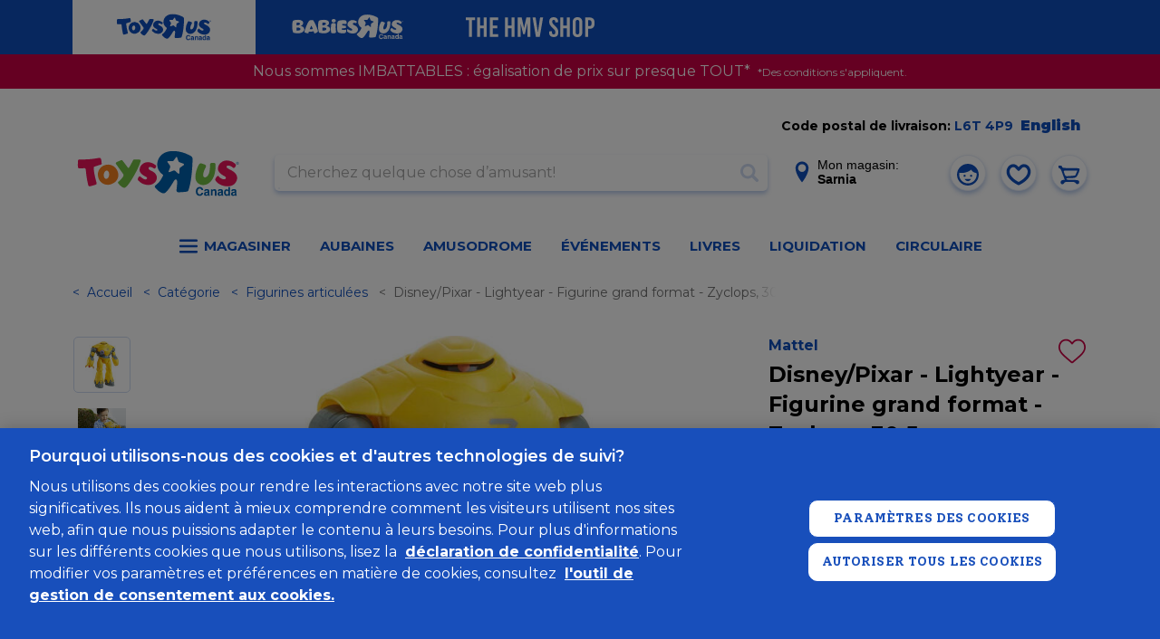

--- FILE ---
content_type: text/html; charset=utf-8
request_url: https://www.google.com/recaptcha/api2/anchor?ar=1&k=6Ld-EOwpAAAAABusKm5nvCNLYsH0oZCrBgCwrScZ&co=aHR0cHM6Ly93d3cudG95c3J1cy5jYTo0NDM.&hl=fr-CA&v=N67nZn4AqZkNcbeMu4prBgzg&size=normal&anchor-ms=20000&execute-ms=30000&cb=8jgf9ip3p0az
body_size: 49633
content:
<!DOCTYPE HTML><html dir="ltr" lang="fr-CA"><head><meta http-equiv="Content-Type" content="text/html; charset=UTF-8">
<meta http-equiv="X-UA-Compatible" content="IE=edge">
<title>reCAPTCHA</title>
<style type="text/css">
/* cyrillic-ext */
@font-face {
  font-family: 'Roboto';
  font-style: normal;
  font-weight: 400;
  font-stretch: 100%;
  src: url(//fonts.gstatic.com/s/roboto/v48/KFO7CnqEu92Fr1ME7kSn66aGLdTylUAMa3GUBHMdazTgWw.woff2) format('woff2');
  unicode-range: U+0460-052F, U+1C80-1C8A, U+20B4, U+2DE0-2DFF, U+A640-A69F, U+FE2E-FE2F;
}
/* cyrillic */
@font-face {
  font-family: 'Roboto';
  font-style: normal;
  font-weight: 400;
  font-stretch: 100%;
  src: url(//fonts.gstatic.com/s/roboto/v48/KFO7CnqEu92Fr1ME7kSn66aGLdTylUAMa3iUBHMdazTgWw.woff2) format('woff2');
  unicode-range: U+0301, U+0400-045F, U+0490-0491, U+04B0-04B1, U+2116;
}
/* greek-ext */
@font-face {
  font-family: 'Roboto';
  font-style: normal;
  font-weight: 400;
  font-stretch: 100%;
  src: url(//fonts.gstatic.com/s/roboto/v48/KFO7CnqEu92Fr1ME7kSn66aGLdTylUAMa3CUBHMdazTgWw.woff2) format('woff2');
  unicode-range: U+1F00-1FFF;
}
/* greek */
@font-face {
  font-family: 'Roboto';
  font-style: normal;
  font-weight: 400;
  font-stretch: 100%;
  src: url(//fonts.gstatic.com/s/roboto/v48/KFO7CnqEu92Fr1ME7kSn66aGLdTylUAMa3-UBHMdazTgWw.woff2) format('woff2');
  unicode-range: U+0370-0377, U+037A-037F, U+0384-038A, U+038C, U+038E-03A1, U+03A3-03FF;
}
/* math */
@font-face {
  font-family: 'Roboto';
  font-style: normal;
  font-weight: 400;
  font-stretch: 100%;
  src: url(//fonts.gstatic.com/s/roboto/v48/KFO7CnqEu92Fr1ME7kSn66aGLdTylUAMawCUBHMdazTgWw.woff2) format('woff2');
  unicode-range: U+0302-0303, U+0305, U+0307-0308, U+0310, U+0312, U+0315, U+031A, U+0326-0327, U+032C, U+032F-0330, U+0332-0333, U+0338, U+033A, U+0346, U+034D, U+0391-03A1, U+03A3-03A9, U+03B1-03C9, U+03D1, U+03D5-03D6, U+03F0-03F1, U+03F4-03F5, U+2016-2017, U+2034-2038, U+203C, U+2040, U+2043, U+2047, U+2050, U+2057, U+205F, U+2070-2071, U+2074-208E, U+2090-209C, U+20D0-20DC, U+20E1, U+20E5-20EF, U+2100-2112, U+2114-2115, U+2117-2121, U+2123-214F, U+2190, U+2192, U+2194-21AE, U+21B0-21E5, U+21F1-21F2, U+21F4-2211, U+2213-2214, U+2216-22FF, U+2308-230B, U+2310, U+2319, U+231C-2321, U+2336-237A, U+237C, U+2395, U+239B-23B7, U+23D0, U+23DC-23E1, U+2474-2475, U+25AF, U+25B3, U+25B7, U+25BD, U+25C1, U+25CA, U+25CC, U+25FB, U+266D-266F, U+27C0-27FF, U+2900-2AFF, U+2B0E-2B11, U+2B30-2B4C, U+2BFE, U+3030, U+FF5B, U+FF5D, U+1D400-1D7FF, U+1EE00-1EEFF;
}
/* symbols */
@font-face {
  font-family: 'Roboto';
  font-style: normal;
  font-weight: 400;
  font-stretch: 100%;
  src: url(//fonts.gstatic.com/s/roboto/v48/KFO7CnqEu92Fr1ME7kSn66aGLdTylUAMaxKUBHMdazTgWw.woff2) format('woff2');
  unicode-range: U+0001-000C, U+000E-001F, U+007F-009F, U+20DD-20E0, U+20E2-20E4, U+2150-218F, U+2190, U+2192, U+2194-2199, U+21AF, U+21E6-21F0, U+21F3, U+2218-2219, U+2299, U+22C4-22C6, U+2300-243F, U+2440-244A, U+2460-24FF, U+25A0-27BF, U+2800-28FF, U+2921-2922, U+2981, U+29BF, U+29EB, U+2B00-2BFF, U+4DC0-4DFF, U+FFF9-FFFB, U+10140-1018E, U+10190-1019C, U+101A0, U+101D0-101FD, U+102E0-102FB, U+10E60-10E7E, U+1D2C0-1D2D3, U+1D2E0-1D37F, U+1F000-1F0FF, U+1F100-1F1AD, U+1F1E6-1F1FF, U+1F30D-1F30F, U+1F315, U+1F31C, U+1F31E, U+1F320-1F32C, U+1F336, U+1F378, U+1F37D, U+1F382, U+1F393-1F39F, U+1F3A7-1F3A8, U+1F3AC-1F3AF, U+1F3C2, U+1F3C4-1F3C6, U+1F3CA-1F3CE, U+1F3D4-1F3E0, U+1F3ED, U+1F3F1-1F3F3, U+1F3F5-1F3F7, U+1F408, U+1F415, U+1F41F, U+1F426, U+1F43F, U+1F441-1F442, U+1F444, U+1F446-1F449, U+1F44C-1F44E, U+1F453, U+1F46A, U+1F47D, U+1F4A3, U+1F4B0, U+1F4B3, U+1F4B9, U+1F4BB, U+1F4BF, U+1F4C8-1F4CB, U+1F4D6, U+1F4DA, U+1F4DF, U+1F4E3-1F4E6, U+1F4EA-1F4ED, U+1F4F7, U+1F4F9-1F4FB, U+1F4FD-1F4FE, U+1F503, U+1F507-1F50B, U+1F50D, U+1F512-1F513, U+1F53E-1F54A, U+1F54F-1F5FA, U+1F610, U+1F650-1F67F, U+1F687, U+1F68D, U+1F691, U+1F694, U+1F698, U+1F6AD, U+1F6B2, U+1F6B9-1F6BA, U+1F6BC, U+1F6C6-1F6CF, U+1F6D3-1F6D7, U+1F6E0-1F6EA, U+1F6F0-1F6F3, U+1F6F7-1F6FC, U+1F700-1F7FF, U+1F800-1F80B, U+1F810-1F847, U+1F850-1F859, U+1F860-1F887, U+1F890-1F8AD, U+1F8B0-1F8BB, U+1F8C0-1F8C1, U+1F900-1F90B, U+1F93B, U+1F946, U+1F984, U+1F996, U+1F9E9, U+1FA00-1FA6F, U+1FA70-1FA7C, U+1FA80-1FA89, U+1FA8F-1FAC6, U+1FACE-1FADC, U+1FADF-1FAE9, U+1FAF0-1FAF8, U+1FB00-1FBFF;
}
/* vietnamese */
@font-face {
  font-family: 'Roboto';
  font-style: normal;
  font-weight: 400;
  font-stretch: 100%;
  src: url(//fonts.gstatic.com/s/roboto/v48/KFO7CnqEu92Fr1ME7kSn66aGLdTylUAMa3OUBHMdazTgWw.woff2) format('woff2');
  unicode-range: U+0102-0103, U+0110-0111, U+0128-0129, U+0168-0169, U+01A0-01A1, U+01AF-01B0, U+0300-0301, U+0303-0304, U+0308-0309, U+0323, U+0329, U+1EA0-1EF9, U+20AB;
}
/* latin-ext */
@font-face {
  font-family: 'Roboto';
  font-style: normal;
  font-weight: 400;
  font-stretch: 100%;
  src: url(//fonts.gstatic.com/s/roboto/v48/KFO7CnqEu92Fr1ME7kSn66aGLdTylUAMa3KUBHMdazTgWw.woff2) format('woff2');
  unicode-range: U+0100-02BA, U+02BD-02C5, U+02C7-02CC, U+02CE-02D7, U+02DD-02FF, U+0304, U+0308, U+0329, U+1D00-1DBF, U+1E00-1E9F, U+1EF2-1EFF, U+2020, U+20A0-20AB, U+20AD-20C0, U+2113, U+2C60-2C7F, U+A720-A7FF;
}
/* latin */
@font-face {
  font-family: 'Roboto';
  font-style: normal;
  font-weight: 400;
  font-stretch: 100%;
  src: url(//fonts.gstatic.com/s/roboto/v48/KFO7CnqEu92Fr1ME7kSn66aGLdTylUAMa3yUBHMdazQ.woff2) format('woff2');
  unicode-range: U+0000-00FF, U+0131, U+0152-0153, U+02BB-02BC, U+02C6, U+02DA, U+02DC, U+0304, U+0308, U+0329, U+2000-206F, U+20AC, U+2122, U+2191, U+2193, U+2212, U+2215, U+FEFF, U+FFFD;
}
/* cyrillic-ext */
@font-face {
  font-family: 'Roboto';
  font-style: normal;
  font-weight: 500;
  font-stretch: 100%;
  src: url(//fonts.gstatic.com/s/roboto/v48/KFO7CnqEu92Fr1ME7kSn66aGLdTylUAMa3GUBHMdazTgWw.woff2) format('woff2');
  unicode-range: U+0460-052F, U+1C80-1C8A, U+20B4, U+2DE0-2DFF, U+A640-A69F, U+FE2E-FE2F;
}
/* cyrillic */
@font-face {
  font-family: 'Roboto';
  font-style: normal;
  font-weight: 500;
  font-stretch: 100%;
  src: url(//fonts.gstatic.com/s/roboto/v48/KFO7CnqEu92Fr1ME7kSn66aGLdTylUAMa3iUBHMdazTgWw.woff2) format('woff2');
  unicode-range: U+0301, U+0400-045F, U+0490-0491, U+04B0-04B1, U+2116;
}
/* greek-ext */
@font-face {
  font-family: 'Roboto';
  font-style: normal;
  font-weight: 500;
  font-stretch: 100%;
  src: url(//fonts.gstatic.com/s/roboto/v48/KFO7CnqEu92Fr1ME7kSn66aGLdTylUAMa3CUBHMdazTgWw.woff2) format('woff2');
  unicode-range: U+1F00-1FFF;
}
/* greek */
@font-face {
  font-family: 'Roboto';
  font-style: normal;
  font-weight: 500;
  font-stretch: 100%;
  src: url(//fonts.gstatic.com/s/roboto/v48/KFO7CnqEu92Fr1ME7kSn66aGLdTylUAMa3-UBHMdazTgWw.woff2) format('woff2');
  unicode-range: U+0370-0377, U+037A-037F, U+0384-038A, U+038C, U+038E-03A1, U+03A3-03FF;
}
/* math */
@font-face {
  font-family: 'Roboto';
  font-style: normal;
  font-weight: 500;
  font-stretch: 100%;
  src: url(//fonts.gstatic.com/s/roboto/v48/KFO7CnqEu92Fr1ME7kSn66aGLdTylUAMawCUBHMdazTgWw.woff2) format('woff2');
  unicode-range: U+0302-0303, U+0305, U+0307-0308, U+0310, U+0312, U+0315, U+031A, U+0326-0327, U+032C, U+032F-0330, U+0332-0333, U+0338, U+033A, U+0346, U+034D, U+0391-03A1, U+03A3-03A9, U+03B1-03C9, U+03D1, U+03D5-03D6, U+03F0-03F1, U+03F4-03F5, U+2016-2017, U+2034-2038, U+203C, U+2040, U+2043, U+2047, U+2050, U+2057, U+205F, U+2070-2071, U+2074-208E, U+2090-209C, U+20D0-20DC, U+20E1, U+20E5-20EF, U+2100-2112, U+2114-2115, U+2117-2121, U+2123-214F, U+2190, U+2192, U+2194-21AE, U+21B0-21E5, U+21F1-21F2, U+21F4-2211, U+2213-2214, U+2216-22FF, U+2308-230B, U+2310, U+2319, U+231C-2321, U+2336-237A, U+237C, U+2395, U+239B-23B7, U+23D0, U+23DC-23E1, U+2474-2475, U+25AF, U+25B3, U+25B7, U+25BD, U+25C1, U+25CA, U+25CC, U+25FB, U+266D-266F, U+27C0-27FF, U+2900-2AFF, U+2B0E-2B11, U+2B30-2B4C, U+2BFE, U+3030, U+FF5B, U+FF5D, U+1D400-1D7FF, U+1EE00-1EEFF;
}
/* symbols */
@font-face {
  font-family: 'Roboto';
  font-style: normal;
  font-weight: 500;
  font-stretch: 100%;
  src: url(//fonts.gstatic.com/s/roboto/v48/KFO7CnqEu92Fr1ME7kSn66aGLdTylUAMaxKUBHMdazTgWw.woff2) format('woff2');
  unicode-range: U+0001-000C, U+000E-001F, U+007F-009F, U+20DD-20E0, U+20E2-20E4, U+2150-218F, U+2190, U+2192, U+2194-2199, U+21AF, U+21E6-21F0, U+21F3, U+2218-2219, U+2299, U+22C4-22C6, U+2300-243F, U+2440-244A, U+2460-24FF, U+25A0-27BF, U+2800-28FF, U+2921-2922, U+2981, U+29BF, U+29EB, U+2B00-2BFF, U+4DC0-4DFF, U+FFF9-FFFB, U+10140-1018E, U+10190-1019C, U+101A0, U+101D0-101FD, U+102E0-102FB, U+10E60-10E7E, U+1D2C0-1D2D3, U+1D2E0-1D37F, U+1F000-1F0FF, U+1F100-1F1AD, U+1F1E6-1F1FF, U+1F30D-1F30F, U+1F315, U+1F31C, U+1F31E, U+1F320-1F32C, U+1F336, U+1F378, U+1F37D, U+1F382, U+1F393-1F39F, U+1F3A7-1F3A8, U+1F3AC-1F3AF, U+1F3C2, U+1F3C4-1F3C6, U+1F3CA-1F3CE, U+1F3D4-1F3E0, U+1F3ED, U+1F3F1-1F3F3, U+1F3F5-1F3F7, U+1F408, U+1F415, U+1F41F, U+1F426, U+1F43F, U+1F441-1F442, U+1F444, U+1F446-1F449, U+1F44C-1F44E, U+1F453, U+1F46A, U+1F47D, U+1F4A3, U+1F4B0, U+1F4B3, U+1F4B9, U+1F4BB, U+1F4BF, U+1F4C8-1F4CB, U+1F4D6, U+1F4DA, U+1F4DF, U+1F4E3-1F4E6, U+1F4EA-1F4ED, U+1F4F7, U+1F4F9-1F4FB, U+1F4FD-1F4FE, U+1F503, U+1F507-1F50B, U+1F50D, U+1F512-1F513, U+1F53E-1F54A, U+1F54F-1F5FA, U+1F610, U+1F650-1F67F, U+1F687, U+1F68D, U+1F691, U+1F694, U+1F698, U+1F6AD, U+1F6B2, U+1F6B9-1F6BA, U+1F6BC, U+1F6C6-1F6CF, U+1F6D3-1F6D7, U+1F6E0-1F6EA, U+1F6F0-1F6F3, U+1F6F7-1F6FC, U+1F700-1F7FF, U+1F800-1F80B, U+1F810-1F847, U+1F850-1F859, U+1F860-1F887, U+1F890-1F8AD, U+1F8B0-1F8BB, U+1F8C0-1F8C1, U+1F900-1F90B, U+1F93B, U+1F946, U+1F984, U+1F996, U+1F9E9, U+1FA00-1FA6F, U+1FA70-1FA7C, U+1FA80-1FA89, U+1FA8F-1FAC6, U+1FACE-1FADC, U+1FADF-1FAE9, U+1FAF0-1FAF8, U+1FB00-1FBFF;
}
/* vietnamese */
@font-face {
  font-family: 'Roboto';
  font-style: normal;
  font-weight: 500;
  font-stretch: 100%;
  src: url(//fonts.gstatic.com/s/roboto/v48/KFO7CnqEu92Fr1ME7kSn66aGLdTylUAMa3OUBHMdazTgWw.woff2) format('woff2');
  unicode-range: U+0102-0103, U+0110-0111, U+0128-0129, U+0168-0169, U+01A0-01A1, U+01AF-01B0, U+0300-0301, U+0303-0304, U+0308-0309, U+0323, U+0329, U+1EA0-1EF9, U+20AB;
}
/* latin-ext */
@font-face {
  font-family: 'Roboto';
  font-style: normal;
  font-weight: 500;
  font-stretch: 100%;
  src: url(//fonts.gstatic.com/s/roboto/v48/KFO7CnqEu92Fr1ME7kSn66aGLdTylUAMa3KUBHMdazTgWw.woff2) format('woff2');
  unicode-range: U+0100-02BA, U+02BD-02C5, U+02C7-02CC, U+02CE-02D7, U+02DD-02FF, U+0304, U+0308, U+0329, U+1D00-1DBF, U+1E00-1E9F, U+1EF2-1EFF, U+2020, U+20A0-20AB, U+20AD-20C0, U+2113, U+2C60-2C7F, U+A720-A7FF;
}
/* latin */
@font-face {
  font-family: 'Roboto';
  font-style: normal;
  font-weight: 500;
  font-stretch: 100%;
  src: url(//fonts.gstatic.com/s/roboto/v48/KFO7CnqEu92Fr1ME7kSn66aGLdTylUAMa3yUBHMdazQ.woff2) format('woff2');
  unicode-range: U+0000-00FF, U+0131, U+0152-0153, U+02BB-02BC, U+02C6, U+02DA, U+02DC, U+0304, U+0308, U+0329, U+2000-206F, U+20AC, U+2122, U+2191, U+2193, U+2212, U+2215, U+FEFF, U+FFFD;
}
/* cyrillic-ext */
@font-face {
  font-family: 'Roboto';
  font-style: normal;
  font-weight: 900;
  font-stretch: 100%;
  src: url(//fonts.gstatic.com/s/roboto/v48/KFO7CnqEu92Fr1ME7kSn66aGLdTylUAMa3GUBHMdazTgWw.woff2) format('woff2');
  unicode-range: U+0460-052F, U+1C80-1C8A, U+20B4, U+2DE0-2DFF, U+A640-A69F, U+FE2E-FE2F;
}
/* cyrillic */
@font-face {
  font-family: 'Roboto';
  font-style: normal;
  font-weight: 900;
  font-stretch: 100%;
  src: url(//fonts.gstatic.com/s/roboto/v48/KFO7CnqEu92Fr1ME7kSn66aGLdTylUAMa3iUBHMdazTgWw.woff2) format('woff2');
  unicode-range: U+0301, U+0400-045F, U+0490-0491, U+04B0-04B1, U+2116;
}
/* greek-ext */
@font-face {
  font-family: 'Roboto';
  font-style: normal;
  font-weight: 900;
  font-stretch: 100%;
  src: url(//fonts.gstatic.com/s/roboto/v48/KFO7CnqEu92Fr1ME7kSn66aGLdTylUAMa3CUBHMdazTgWw.woff2) format('woff2');
  unicode-range: U+1F00-1FFF;
}
/* greek */
@font-face {
  font-family: 'Roboto';
  font-style: normal;
  font-weight: 900;
  font-stretch: 100%;
  src: url(//fonts.gstatic.com/s/roboto/v48/KFO7CnqEu92Fr1ME7kSn66aGLdTylUAMa3-UBHMdazTgWw.woff2) format('woff2');
  unicode-range: U+0370-0377, U+037A-037F, U+0384-038A, U+038C, U+038E-03A1, U+03A3-03FF;
}
/* math */
@font-face {
  font-family: 'Roboto';
  font-style: normal;
  font-weight: 900;
  font-stretch: 100%;
  src: url(//fonts.gstatic.com/s/roboto/v48/KFO7CnqEu92Fr1ME7kSn66aGLdTylUAMawCUBHMdazTgWw.woff2) format('woff2');
  unicode-range: U+0302-0303, U+0305, U+0307-0308, U+0310, U+0312, U+0315, U+031A, U+0326-0327, U+032C, U+032F-0330, U+0332-0333, U+0338, U+033A, U+0346, U+034D, U+0391-03A1, U+03A3-03A9, U+03B1-03C9, U+03D1, U+03D5-03D6, U+03F0-03F1, U+03F4-03F5, U+2016-2017, U+2034-2038, U+203C, U+2040, U+2043, U+2047, U+2050, U+2057, U+205F, U+2070-2071, U+2074-208E, U+2090-209C, U+20D0-20DC, U+20E1, U+20E5-20EF, U+2100-2112, U+2114-2115, U+2117-2121, U+2123-214F, U+2190, U+2192, U+2194-21AE, U+21B0-21E5, U+21F1-21F2, U+21F4-2211, U+2213-2214, U+2216-22FF, U+2308-230B, U+2310, U+2319, U+231C-2321, U+2336-237A, U+237C, U+2395, U+239B-23B7, U+23D0, U+23DC-23E1, U+2474-2475, U+25AF, U+25B3, U+25B7, U+25BD, U+25C1, U+25CA, U+25CC, U+25FB, U+266D-266F, U+27C0-27FF, U+2900-2AFF, U+2B0E-2B11, U+2B30-2B4C, U+2BFE, U+3030, U+FF5B, U+FF5D, U+1D400-1D7FF, U+1EE00-1EEFF;
}
/* symbols */
@font-face {
  font-family: 'Roboto';
  font-style: normal;
  font-weight: 900;
  font-stretch: 100%;
  src: url(//fonts.gstatic.com/s/roboto/v48/KFO7CnqEu92Fr1ME7kSn66aGLdTylUAMaxKUBHMdazTgWw.woff2) format('woff2');
  unicode-range: U+0001-000C, U+000E-001F, U+007F-009F, U+20DD-20E0, U+20E2-20E4, U+2150-218F, U+2190, U+2192, U+2194-2199, U+21AF, U+21E6-21F0, U+21F3, U+2218-2219, U+2299, U+22C4-22C6, U+2300-243F, U+2440-244A, U+2460-24FF, U+25A0-27BF, U+2800-28FF, U+2921-2922, U+2981, U+29BF, U+29EB, U+2B00-2BFF, U+4DC0-4DFF, U+FFF9-FFFB, U+10140-1018E, U+10190-1019C, U+101A0, U+101D0-101FD, U+102E0-102FB, U+10E60-10E7E, U+1D2C0-1D2D3, U+1D2E0-1D37F, U+1F000-1F0FF, U+1F100-1F1AD, U+1F1E6-1F1FF, U+1F30D-1F30F, U+1F315, U+1F31C, U+1F31E, U+1F320-1F32C, U+1F336, U+1F378, U+1F37D, U+1F382, U+1F393-1F39F, U+1F3A7-1F3A8, U+1F3AC-1F3AF, U+1F3C2, U+1F3C4-1F3C6, U+1F3CA-1F3CE, U+1F3D4-1F3E0, U+1F3ED, U+1F3F1-1F3F3, U+1F3F5-1F3F7, U+1F408, U+1F415, U+1F41F, U+1F426, U+1F43F, U+1F441-1F442, U+1F444, U+1F446-1F449, U+1F44C-1F44E, U+1F453, U+1F46A, U+1F47D, U+1F4A3, U+1F4B0, U+1F4B3, U+1F4B9, U+1F4BB, U+1F4BF, U+1F4C8-1F4CB, U+1F4D6, U+1F4DA, U+1F4DF, U+1F4E3-1F4E6, U+1F4EA-1F4ED, U+1F4F7, U+1F4F9-1F4FB, U+1F4FD-1F4FE, U+1F503, U+1F507-1F50B, U+1F50D, U+1F512-1F513, U+1F53E-1F54A, U+1F54F-1F5FA, U+1F610, U+1F650-1F67F, U+1F687, U+1F68D, U+1F691, U+1F694, U+1F698, U+1F6AD, U+1F6B2, U+1F6B9-1F6BA, U+1F6BC, U+1F6C6-1F6CF, U+1F6D3-1F6D7, U+1F6E0-1F6EA, U+1F6F0-1F6F3, U+1F6F7-1F6FC, U+1F700-1F7FF, U+1F800-1F80B, U+1F810-1F847, U+1F850-1F859, U+1F860-1F887, U+1F890-1F8AD, U+1F8B0-1F8BB, U+1F8C0-1F8C1, U+1F900-1F90B, U+1F93B, U+1F946, U+1F984, U+1F996, U+1F9E9, U+1FA00-1FA6F, U+1FA70-1FA7C, U+1FA80-1FA89, U+1FA8F-1FAC6, U+1FACE-1FADC, U+1FADF-1FAE9, U+1FAF0-1FAF8, U+1FB00-1FBFF;
}
/* vietnamese */
@font-face {
  font-family: 'Roboto';
  font-style: normal;
  font-weight: 900;
  font-stretch: 100%;
  src: url(//fonts.gstatic.com/s/roboto/v48/KFO7CnqEu92Fr1ME7kSn66aGLdTylUAMa3OUBHMdazTgWw.woff2) format('woff2');
  unicode-range: U+0102-0103, U+0110-0111, U+0128-0129, U+0168-0169, U+01A0-01A1, U+01AF-01B0, U+0300-0301, U+0303-0304, U+0308-0309, U+0323, U+0329, U+1EA0-1EF9, U+20AB;
}
/* latin-ext */
@font-face {
  font-family: 'Roboto';
  font-style: normal;
  font-weight: 900;
  font-stretch: 100%;
  src: url(//fonts.gstatic.com/s/roboto/v48/KFO7CnqEu92Fr1ME7kSn66aGLdTylUAMa3KUBHMdazTgWw.woff2) format('woff2');
  unicode-range: U+0100-02BA, U+02BD-02C5, U+02C7-02CC, U+02CE-02D7, U+02DD-02FF, U+0304, U+0308, U+0329, U+1D00-1DBF, U+1E00-1E9F, U+1EF2-1EFF, U+2020, U+20A0-20AB, U+20AD-20C0, U+2113, U+2C60-2C7F, U+A720-A7FF;
}
/* latin */
@font-face {
  font-family: 'Roboto';
  font-style: normal;
  font-weight: 900;
  font-stretch: 100%;
  src: url(//fonts.gstatic.com/s/roboto/v48/KFO7CnqEu92Fr1ME7kSn66aGLdTylUAMa3yUBHMdazQ.woff2) format('woff2');
  unicode-range: U+0000-00FF, U+0131, U+0152-0153, U+02BB-02BC, U+02C6, U+02DA, U+02DC, U+0304, U+0308, U+0329, U+2000-206F, U+20AC, U+2122, U+2191, U+2193, U+2212, U+2215, U+FEFF, U+FFFD;
}

</style>
<link rel="stylesheet" type="text/css" href="https://www.gstatic.com/recaptcha/releases/N67nZn4AqZkNcbeMu4prBgzg/styles__ltr.css">
<script nonce="mBzegHT0bwqfJWeXxtegtg" type="text/javascript">window['__recaptcha_api'] = 'https://www.google.com/recaptcha/api2/';</script>
<script type="text/javascript" src="https://www.gstatic.com/recaptcha/releases/N67nZn4AqZkNcbeMu4prBgzg/recaptcha__fr_ca.js" nonce="mBzegHT0bwqfJWeXxtegtg">
      
    </script></head>
<body><div id="rc-anchor-alert" class="rc-anchor-alert"></div>
<input type="hidden" id="recaptcha-token" value="[base64]">
<script type="text/javascript" nonce="mBzegHT0bwqfJWeXxtegtg">
      recaptcha.anchor.Main.init("[\x22ainput\x22,[\x22bgdata\x22,\x22\x22,\[base64]/[base64]/[base64]/bmV3IHJbeF0oY1swXSk6RT09Mj9uZXcgclt4XShjWzBdLGNbMV0pOkU9PTM/bmV3IHJbeF0oY1swXSxjWzFdLGNbMl0pOkU9PTQ/[base64]/[base64]/[base64]/[base64]/[base64]/[base64]/[base64]/[base64]\x22,\[base64]\\u003d\\u003d\x22,\x22P8KyeV7Ch0IYRcK5w7LDqUlmIHgBw6PClA12woQWwpjCkVPDikVrMsKQSlbCisKBwqk/QjHDpjfCoDBUwrHDh8KEacOHw6JTw7rCisKMM2ogI8Onw7bCusKfb8OLZwvDrVU1VsKAw5/[base64]/Di8KxwrPDuxY0wpIQKFDDhAs9wpfDgz7DlU5wwqrDtlXDqT3CmsKzw4IVHcOSPsKhw4rDtsKeWXgKw6TDocOsJjAGaMOXUCnDsDIww7HDuUJRS8Odwq53KCrDjXZ5w43DmMOvwr0fwr57woTDo8OwwoRgF0XCvgx+wp5Ow57CtMObesK3w7jDlsKJGQx/[base64]/DpMOpw6JdZcKewrnDuRAbwovDg8O1cMKqwqQ+ZsOLZ8K3K8OqYcOaw4DDqF7DoMKiKsKXYQvCqg/Dq0Y1wolcw5DDrnzCnlrCr8KfWcOJcRvDqsOTOcKaWMOSKwzCr8OhwqbDsmZVHcOxG8Kyw57DkBjDv8Ohwp3Cs8KJWMKvw7TCuMOyw6HDjSwWEMKjW8O4Dg4qXMOsSDTDjTLDhMKEYsKZTsKzwq7CgMKYCDTCmsK0worCizF/w7PCrUAPdMOATwN7wo3DvjTDlcKyw7XCmcOew7YoDMO/wqPCrcKKFcO4wq83wr/DmMKawrjCt8K3HjkBwqBgVGTDvlDCu3bCkjDDhVDDq8OQSiQVw7bClWLDhlIYQxPCn8OdFcO9wq/Ck8KpIMOZw77DpcOvw5hAWFM2dmAsRT8gw4fDncO/wrPDrGQfShAXwqjCiDpkasOgSUpGRsOkKV8xSCDCoMObwrIBDFzDtmbDokfCpsOeV8OXw70bcsO/w7bDtkfCsgXCtQHDscKMAn8UwoNpwqDCk0TDmws/w4VBEQA9dcKeFMO0w5jCs8OPY1XDq8KmY8OTwr8yVcKHw4sqw6fDnSUpW8KpcB9eR8OPwqd7w53CvR3Cj1wiE2TDn8K1wo0awo3Cj2DClcKkwp1Sw75YHAbCsixIwqPCsMKJIMKsw7xhw6t+I8OSUUsHw7XCtQHDu8Ozw6oFVmkDQ2/DoVDCpSo8wp3DpBfCp8Oie1fCv8KAX1zCh8KrDlp0w6LDmsKKwpDDicO0DHgpaMOaw6N+OmtMwo85e8KbUMKGw45fVsKIHjkJVMOFCsKWworCnMKDw6ggRMK7CjLDl8OYCxbCiMKOw7vCklvCicOWFHxlOcOVw77Dh1spw7/CpMKfTcOtw7B0LsKDc3XCi8KmwrPCjibCm0dswoYQQHlowqDCjiNCw6Nuw5PCqsK7w5nDv8OhDlJgwpAxwohoL8KXUGfCvyXCoyl5w5XCncKsCsKUUmxDwoxqwpDCvDk8RDoEAQRdwoDCscKdFMOtwqTCicK7MTMRGwdxPkXDlybDrsOtLn/CocOmFcK5GsOow5wmw5IKwqDCi2tHBsOkwoEnZsOuw4TCucONScOzZzrChcKKEiLCgMOKIcOSw63DomPCkMOJwo/DkmnDgjjCk2PDnwE3wpghw7ABYsOMwpIYXiBRwprDlD/[base64]/CsXBaw5bCjWMFakFYf8OWwroaw6R2w4FwCEfCoHwpwrt9S2jCji3Doh7DgcOKw5zCsAxgLcO1wqbDssO7O1gpVVRHwpscTMOawrrCrXZQwqpfazkaw59Sw6jCvhMpSgx7w7pqWcO0KcKmworDr8KGw5FCw4/CoBfDgcOCwp0yMcKRwoNQw59yE35xw48kQcKjPB7Dn8OeAsO/VMKNC8ODFsO+bBDCi8OfOMO/w5EAEDMFwoTCnmjDmC3DrcOfMQPDmVkvwr9rPsKfwoAVw5hiW8KFGsOJIRgRHx0iw6kQw7zDujXDrH1Ew4DCtsOFSQEQa8ORwpHCp2AIw7EyRcOyw7rCuMKbwqDCoG/CtVF9IVk0UcK6EsKcS8OqT8KkwoROw4RNw5kmfcOlw415G8OoXUVpd8Ozwr4xw7DCti0+fzBgw7dBwo/CtSpewpfDl8OKaAY4OcKeNHnCkUPCgcKjWMOMLWLDl0PCr8K/ZcKZwopiwq/CpsKDCk/CtsOzVGtZwpJpBBbDvFDDvCbDmlnCl0dxw6kAw7dow4tEw4prwoPDjsO6ZsOjXsKMwr7Cr8OfwqZJZcOyKArCtMK4w7TCtMOUwo4WJzXColzCrMK8PC8cwpzDpMKMAUjCsGzCtWluwo7CrsKxfwpwFlgVwql+w4PDsWcPwqZLd8OIwrk/w5Efw6vCjydkw51KworDr2JNM8KDKcOmHXvDg1pyfMOawpNfwrPCrzFQwr5Vwo41X8KEw4hLwpXDtsKCwqI/HBDCu0rDt8KvZ1PCqsOAHF3Cs8KCwrQfIlMiJQ12w7kcNcK0PDpaLkkxAsO/E8KZw7gZYwfDgXkWw5A6wqtew7HCqV7CvsOjfWY/[base64]/DrlLCjlPCgXbDkGLCiV/Dl14sST3CjknCs3JFS8OuwrUDwpBHw5g/[base64]/wpjDqxx5wrXDj8KDwpZTwohHw6LDu2E0PEbCi8OtYcOLwqh3w4/DmwDCvFtDw6B4w7vDtRjCmRcUF8KiKy3DrsOLXlbDsxoEfMKdw4zDkMOnbcKwNjZ4w4JcCsKcw6zCo8KPw4PChcKvfR4QwrTCmAlVCsKWw5XCrgQ/[base64]/f8OWw5oCccOANG15woU+b8OOw5pLwoMYw7vCrh4sw7LDmsKWw5/CnMOsIFIuFMOcOBnDrEjDrAZYw6bCkMKGwqvDvmXDlsKTHy/DvMKFwqvCjMO8QAvCqm/CimAiwqTDjsKdHcKIR8KOw6R7wpHDjsOPwo0Jw5nCg8KZw7zCkx7Dn01eCMOqw54yOm7CpsKpw6XCv8OzwoTCv1/Cj8O1w7jCsFTCucKuwrTCiMKxw4NOFkFrcsOBwqA/[base64]/Dk1DCv8KYbz49w4fDuG7CpWHDhHPDuMKJwqEHwrLCg8Onwr1fSBxtIsOtflIIwpPCm1F3bj5CRsOqasO7wp/DowkpwrTDnClOw7/Ds8OmwpxdworCsmHChHPDqcKqTsKTLcKLw7clw6ErwqrClMOZflB1VTbCiMKAw7xPw5LCol4Ow79gbsKDwr3DhcK7L8K6wq7CkMKQw6MWw5peIUhGwoNKMi3CmlLDn8KiN3LClVTDjxtbYcORwpPDoXw/wofClcOuKVYsw4nCqsOrJMKQMTLCiBrCgjxRwpIXXG7CssOrw5lOenbDskHCosOIFB/CsMK6G0VSE8KrID5HwrnDgsOSWmUOw5NuTSMfw4YwHFPDl8KMwr4KFsOFw5bDk8OqJSDCtcOIw7DDhz7DtMOew701w44QP3jCv8K7PcKZVhfCrcKdM1vClMOVwrZceD0aw44IGxB3XMKgwo90woPCvsKEw58pSBfCvD4wwopLw7www6M/w4QGw4/[base64]/[base64]/DscOUwqh9w43ClcKQwr8fwqfCm8OGw6Zuw6rCqm81woTCqsKSw5JXw7cnw5FbAcOHZzTDu1DDscKBwq1CwpXCt8O0VnPCi8K9wqrCmXBmLcOYw4twwrXCoMKDecKqRx7CmynCuxvDkmYWKsKEfQHCpcKuwpZLw4YZdMKbwovCpS/DgcK/K0DCkSY8F8KaSsKePz3CjhHCqCHDlVhzd8OJwrDDtWJzEmYOCSE6R2Row5YgDQ3DnlrDmMKJw7DCgCYzMFfCvCF/KFPClMK4w403RcOSC2ISw6F6KyYiw4PDusOAwr/Chw8zw58oWAtFwqZww6LDmw9cwqsUPcKvwpjDosOvw5k5w7dSPcOowqzDpcKPf8O7wozDm1zDikrCr8KewpPDoT02PwNSwq/CjRXDs8KzUCnChDgQw6PDgTvDvzY0w6EOw4LChsOEwpxywqLCgAzCuMOdwo0gGyc6wrMIBsKRw7LDg0vDgUXCmzzCrsOnw6VZwrPDnsO9wpPCkzphSsOEwo3DkMKJwokcM3zDk8Kywo89ccO/[base64]/CrcKuTTJwTBIccS5Zw5rCjsKWEU7Ck8OLKS3CuFFJw5cww5HCrMKdw5NeHcKlwpMKXTzCucO6w5YbCULDmlxRw47Cj8O/w4/CmCrCk1nDjcKDwrE4w4ErRDIyw7bCmS/Ci8OqwqBmw5XDpMOTRsK0w6hUwq5ew6fDunXDusKWFCXDosKLwpHDkMONRsO0w5powqkwTkk6FixHHH/DpUp8wqsKwrTDisOiw6PDrMO8McOMwo0XTMKCc8K/w47CtHMQNTTCmXzDgmjCisKkw7DDrsOaw4plwpMdJgHDnF7DpQjCsB7CrMOZwoQpT8OqwpFZOsKJFMOtWcOvw6XCncOjw4dVw70Uw5PDpyhswpclwo3Cl3J9ecOpVMOcw7PDjMOmUx0+wq/[base64]/w4Akw5zCn1JkGsOSw7ohw5/CtQHDsBTDgsOWw6rDmh3CnMOUwrXDm0PDscOXwrDClsKbwp3DtWstX8KIw58Fw7jDp8OjWWjCnMOeV2TDqQrDph0wwp7DmgbCtlLDlMKJNm3Cs8Kcwo9uXMOPH1NtLgzDjV8uwpFsChnDo0XDpsO1w7gwwrgbw49CHsOBwodWDsK6wr4MXxQ/w4LDsMOJJMOlaxglwqVvRsKzwpJpIBpMw7PDhcOww74aVGvCosOrGsODwrXCm8KTw6bDsCzCsMK0OmDDtU/CqHLDnzFaAMKzwrPCixvCk18hZSLDsUM3w6fCpcO9ZVw1w69cwpQqwpbDhsONw6spwo8owqHDqsKLIsK2ccOqIMK+wpjCr8KnwrcScMO3GUJ2w4nCg8KsQHdYO1ZLZmJhw5fCln0SGUEmS2LDgxbDvBXCvzMKw7HDuzkew6DCtwnCpcOzw6seWC8zJcKlIE/DkcKZwqAISQvCiV0ow7nDqsKtbcO9Iw/[base64]/DlsOwTsKmR1DCkcKZw7kQw4ALw4vDmcOBw7BjT0UtTcKPw6hdG8O2wodTwqYRwowJDcO9Wj/CrsKaJMOZdMKnPADChcOCwoXCnMOkfVRcw77DsjgxJArChUvDhBEFw6XDtQfDkC0ILCLCiVtJw4PChMOUw5bCtTcsworCqMO/w6DClX5MI8Kmw7gWwpdvGcO5DT7CpcOOOcOgKF/CmcKKwpoOwogKJcKBwpvCihsqw4DDrsOMDjvCqRw2w5ZCw7fCocOcw5kpwp/Cn1AVw4M1w4QSdHnCi8OnO8OJOsOqF8KgfMKpO0J/dRt5Q27Ch8OHw5PCvV1Xwr5lwpPDo8Ofd8Ohwo7CrCoswp9VeUbDqn/DrS0zwq8ELjXDrDQnwqxJw6QNIsKIY1h4w4w1QMOYCkcrw5hOw6XCtmJNw7p0w5Jxw4bDjxViDzZIZ8KyV8KoasKgXXAOWcO+wq/CtsO4w4MPFsK7NsKlw5/DrsOyE8Ocw5bDs2x7B8KQTGs4A8OwwqFcX1nCo8KEwqFIT0BDwoURbcODwqppYMKwwonCrGcKRUgLw6oTwp8QC0sWWsOTRMOHfAvDvMOAwpXCjhd+KMK+e2o/[base64]/[base64]/[base64]/DkMKrw7fCgE40wrXCmU09FHPCnFnDm1bCusO3fDbCoMKNGy0zw6TDlMKCw4BvFsKsw5Qqw5gswpwpUwhccsKwwpxVwoLConvDrcKXKyLCjx/DscKhwrllYnhqHiLCl8OyBsO9RcKATMOew7QSwrrDisOEGsOTw5psCMOMEDTDk2QbwrLDo8O3w78hw6DCucKOw6AJaMKeR8KQAMKSUMOvBQzDjQJcw6VJwqrDlX1JwrbCqsKswq/DuA4JScO2w4FHbUY1w45Yw4xNdcODX8OVw5/DtD5qHMKwBD3CuxY2wrBTf0fDpsK3wokfw7TCicOMKgQBwoJNKkZtwpIBNcOcwqM0UcOQwrHDtkhKw4fCs8OIw4kJJBJrJcKaTB9Zw4J2CsKQworCu8K2w6pJwojDpSkzw4luwpAKXjI1Y8O5EGLDsh/Cl8OJw5sXw6ltw5dZZ3pkAMKaIAXCo8K4acOqe0hTXGrDoXpWwrbDkFNHDcK9w594wqZCw4MqwpV9d11pPsO1TMOXw7dfwqFawq/DpsOgI8OXwq8dGRYOFcKZwo0jVQdjTEMiwqjDj8KJT8KENcOeTxfCiSLDpsOTDcKSaH5+w7HDlMOVRsO5wqosM8KAAWXCvsOGwpnCqVnCoSxlw5/DlMOLw4ssPFtSNMONKznCn0LDh2Ekw47Dr8Ohw7PCoCTDqTICAx9zV8KWwrIjG8Oiw4Jfwp8ObcK8wo3DlMOfw5Mqw4PCvSFSBTfClcK7w5oADcO8w7HDmsKDwq/CvQg+w5FtYm94SWhcwp1ywq0zwolQKMO6TMOgwrnDuBtMP8OKw5bCi8OAMFkTw6HCvErCqGnDvh/CtcKzaAYSf8OaWsONw6NCw7nColvCisOjw7/CmcOQw5FSdmZHfMORRn7ClcOlPnssw7skw7LCtsKGw7PCqsOBw4XCtyhYw57CvMKlwrBqwr/[base64]/CmsOFwozChDLDo2LCqsKfwpdJXcOaQwpGU8KvFMKEKMKXOUkGMsKXwoYmOGLCkcKbbcOiw4gjwpMYak1Rw6ppwrHDtcKRX8KKwrIWw5zCucKJwrfDimACcsKvw63DkXbDhMOLw7sTwoM3wr7CksOUw4rCvx1Iw4tdwrB9w4rCuBzDtXBqSGFlLsKvwqQFY8K8w7DDuk/DhMOow5dDRcOIVkPCucKHJhoPT0UCwol+wr1pMkTDv8OGVU/DucKmCwUWwpNjVsOGw6TCiw7Cv3nCrzfDhcKkwo/Cg8O1bsKfE1DDoXQXw55gacO/[base64]/CiTNpQcOEDGZ3AMOEw6Flw5E2wqjCqcODHipBw6jCvjXDiMKecx9Sw4XCtyDCr8O1wqTDk37CnQcxJlbDnDYQNsK/wrvCswrCtMOUJAfCpT9oJE8Cd8KjRD7CocO6wotzwp0lw6RxG8KqwqfDscOPwqfDtHHCo3w+PsKQK8OWH1nCuMOPQwgDcsO+UXwMQRLDu8KOwrnDq3DCjcKTwrc1w6MwwpILwqQfE33CqsOeC8KaPsOcIsKAQMKBwp8dw4t6UyAZU2ISw5TDq2vDi2VQwq/Cp8KrSXgLEzDDkcKtDhF4OcKfFBvCrsOeAV8yw6U1wonDh8KZEWnDnm/Dv8KQwrPDn8KTYinDnFPDo1DDhcO/PFTCiSgfL0vDqhwhwpTDvsOJUk7DvCwKwoDClMKKw6zDkMOmRF1mQCUuX8KPwpF1FcOkP19sw6V/[base64]/[base64]/[base64]/Do8KRLcOmwo8iw5PDjcOtw77ClMObwq/[base64]/CmcK0O8K2wq5WQWHDo3rDj3EfFsOVw6ctSsKhcSbDg1nDvDNSw7ZGNyjCl8Kcwqo7wo3Ds2/DrFFJbgtHNMOOd3cdw7haaMKFw6tIw4BOVhlww5o0wpjCmsOdDcOdwrfCizvDuB59W1zDqcKMLTRcw47CnjrCgsK8wqMPTirDp8OzPGXDq8O7AHIyc8KwL8Kmw69KdkHDq8Onw6vDoCnCrsKpRcKHc8O+JMO9fAsgMcKOwo7CrnR0wpooPA/DkDXDvzbClsOIJCInw67Cj8OpwovCpsOswps5wqk1w4Ihw71vwqI7wpzDksKKw49Fwph8dnDCusKzw7s2wpFDw7doe8OyUcKVw5DCkMKLw48/NlnDgMObw7PCniTDssKpw6HCrsOJwrUufcKWRcKMS8ODXMKLwoJjacKDfQsDw4LDqhNuw4xqw63DvSTDoMOza8OKNDHDisK7w7rDhFRew60CaTw9w6sJVMKTMMODw5BGCxlywq1fI0TCgUhjc8O7UwoWWsOgw4rCoCJsYcKFdsKlS8O6BBLDhWzCiMO1wqzChcKcwq/DhMOlQcOQw70LaMKgwq07w6LClngNw5E5w6HDuBHDoiNyJMOJCMOTfCxswpEuZ8KHHsOJWwIxJmDDpg/Dqk3Chw3Dn8Okc8Oawr3CoBVgwqd/WMOMLSXCr8KKw7hba3NFw68Gw4psasOuwpc8cmjChgA4w59NwqpjfFkbw5/DisOkX3nCmCfChMKoJMKaHcKTYxBtd8O4w4fDpMKmw4g1HsK6w593IA8cchXDncKkwpJFwpJoEMK0w7JGLH1reSLDuxhgwobChcKfw4fCpmRhw78iRBLCjsKpCXJYwpXCnMKieSceMEPDucOkw70rw7fDlsOgCXcxwplCXsOPEsK8TCrDrDZVw5hxw6/Dg8O6M8KdZxEZwqrCpUV/[base64]/w6l5FGPCicKBM2w8CRXDlsOYwrkECcKXw53CpMOPw53DgTslQ3/[base64]/DhsKHN8KnBU7CuMO0EsOvdMKefkHDmhnDpsO7a38qf8O2Q8KZwq7Dl0/DhmsBwp7Dj8OFccOdw4/CgH/DucKQw6PDiMKwOcOpw6/DlUtXwq5GKcKtwpnDvSIxemvCn1h+w73Cr8O7TMONw67CgMKjDsK1wqdCbMOFM8OmZMK6STA+wpM6woJawpoPwp/[base64]/[base64]/CpRzDl2XDnMKSw5IfVWFyNgbCmsKXwrPCjSzDksOkR8K5ESEKQMOZw4FGOsKkwos4UcKowqtdVMKCL8O4w4lWBsKTXsK3wo3Cl3ovw7QCQDrDoXfDjsOawpLDqWYcCTHDvsO7wrAww7jCicOLw5TDnGbClk4wR09mO8Kdwqx5Q8Kcw4XCqsKJOcKDF8KYw7EQwr/DrgDDtcK6d28aOwjDrcK1FsOIwrLCo8KhaxDCrDbDv1xnw6vCiMOuw68kwrzCjl3DjHzDgypYSXgFDsKQVsOXU8Onw6cFwqw8KCzDkG42w4tbGEDDrMOFwqJEYMKPwq8ef2NiwoFJw7oCS8OgQTnDhFceWcOlJww5RMKhwpISw7fDiMO+cHPDuTzDnU/CucOFE1jCj8Osw6TDjjvCqsOxwpjDvEplw6rCvsOUBx5Kwro6w4grIzPCpURkHsOAwqRIwo/DuAlFwqJCZ8OjZcKHwpvCkcK1wpDCuEUiwoN3wofCvcOxw5jDnUrDmMO6OMKEwrrDpQ5pIlEeNAfClMKNwqI2w5tGwqITCsKvGsKvwrDDhgPCrxYsw5EISG3Dg8OXwq0GZhlSZ8Kpw4g0YcO/E1Zrw5lBwppdM37CpsOlw6TDqsOsO1oHw7XDl8K8w4/DhAzCjjfDuU/[base64]/CssKOal/DkABrwqbDsXAHw6/CslnCgHVhZnJdVsOxFHlsB0fDq0LCoMOLwqXCisOeO0LCmBLDozUnDDHCtsOawqpQwopXw61HwoRaM0XCqFnDgMO+ecO4D8KIQSYPwpjCpkopw4LCi1vCo8OfacOZZ0PCrMOTwq3DjMKuw78Bw6nCosO6wqPCqlRcwrRoG1/DocK1w5TCk8KwdTEGGT06wpQ+JMKrwrZGLcO1wpLDt8OawpLCgsKpw5FBw77CpcO2w6BWw6huw5XCs1MuV8KyOBJtwqfDucOowqtaw4UEw4PDoDw9QcKIPsOnGVwKDHdPBH0JXQ/CtxbDvgnCkcKZwrkvw4PCiMO+UDE8cyRWwr9YCsOYwofDusOSwrlxW8Kqw7g9eMOPwqUhdcO/JXnChcKsLmDCtcO7LX0PP8O+w5B5XAZvEVzCkMOXYkksDg/CnUMYw7XCr097woDCixDDrwxbw4nCosOjYz3Ct8O1d8KKw4JZS8OFwoFaw6ZCw4TChsO/[base64]/wrXChcO5N8Kow53DsHrCn8OJdMKkwrgxITrDhsOSFMOpwqx3wqc/w7M9TcKUCnRAwpRyw5tYEMKmwp3Dq0MsR8OaGABGwp/Dk8Okwpg6w6chw7oSwrDDq8KCbsO+EsKiw7R4wr3CilnCncORCENwSsK8E8KVeGp+CUjCg8OCZ8KCw6oZOcKewrxnwphSw75CZcKNwqLCucO3wrALL8KJbMO0Tz/Dq8KYwqfCjMKywr7CpG9jBsKiwr3CtS8Kw4LDu8OEIMOuw73CuMKVaWtVw7zDlyUCw73DkMOtWGcLDMO7DBnCpMOYwq3CiFxSPsKJUiXDtcKXYFo9ecOiI09rw7HCun0RwoVrblTDvcKMwoTDhcOdw47DicOrXsOHw6/CjcOPEcOZw5/CsMKzw7/DjwUQIcOfw5PDtMOlw55/GSpZNsKMw7vDvzJKw4dVw5bDt01cwoPDk2XCmcK6w6LDnsOPwprCt8KcfcOOE8KZdcOqw4N+wrpFw61yw7XCt8Odw4IvfMKwXGjCohfCiRjDtsOAwpbCp3nCp8KweyhrXyTCs2zDi8OxAcKYH3zCoMOhFnItfMObdF/CrMKsHcOHw41jPX07w5nDocKuwrPDkC4cwqDDkMK7G8K+fMOkcH3DliltQAbDkXDCiCfCgitQwpp2PcOBw71UCcOSR8OqBsOiwpR3Pj/Dl8Oew5ZaGMKCwp16wr/[base64]/DlcKfwqdiw6wGWcO9wpMuw63DihkbQ8OLwr7DiDlawpbDmsOCAAIZw6slwrbDosKJwr9PfMKdw68iw7nDisOuMsODH8Oxw6ECGC7CpsO4w5dGCD3DukbCjg0Rw4LCiWg8wojCnMO3acOZACYswqXDoMKrKk/DisKIGkjDrWHDrzTDlgMpYcOgBMK5bsKFw44hw5kWwrLDjcK7wpbCpxLCr8OXwrobw7nDoVzDlXRoNj0OMRbCu8KNwqgsCcKiwoZ6wognwogcV8Kfw43CnsO1QCtvZ8OkwpFGw7rCoQ1uFMOtak/[base64]/DiTwNw67CkcO9CMO6wp5YKMOJaMO8wrgKwqDDtMOMw7bDkRDDpy7DgQ7DhiXCtcOEVUjDnsKAw7F2fU3DqD/[base64]/wqzDhcOsfcKKATkSwrA+e8O4wqbDsC/DisKlw4PCvMK1DlnCmQXCpMKxGMOCJUwROkMSw7XDo8OXw7wew5Fkw6lMw4tiOm1UG3MYwrTCpGtZLcOqwqbCoMK3RyLDtcKGRlMmwoxYLsOLwrDCn8Onw755AGA3wqBMYMK7JyXDgcK5wq8Pw5TDtMONKcK0VsOHYcOWJsKbwqHDusK/[base64]/FMK1w5diwp9FdMOYKhkhw4oZVzXDrsKPw5JrNcOywpbDnmBCDcOrwq/Dm8Kfw7vDnQ8DWMKJLMK/[base64]/[base64]/Dt29xOcO/[base64]/[base64]/DkXgUw6fCgH/Di8KzfMKlwrvCgMKEeijDr2/CjMKQKMKwwozCiGRIw7zCnsOew4lkD8KVPV/CscKcRV57woTCtjNAS8OgwoJabMKaw6lJwrE1w5UHw7QJKsKlwqHCoMOPwq3DusKLakDDokTDklbCgztTwrPCtwUPS8Ksw4FKTcKnFyEADhBzFcK4wq7Do8K7w5zCk8KeVcO9M00nPcKoV3QfwrvDiMOLw4/[base64]/DihjDq8Obwp5MfmDCvcOEZT4GIRTChMOLwopBwpHDkcOZwq7DrsOowrPCvHDCnX08XH9Lw7vDuMOnFwrCnMOywo8/w4TDtMOnwpfDkcKxw5TCnMK0wqDCtcK+S8O3V8KEw4/CmVdiwq3CuicjJcOYKjBlFcOEw7wPwqdGw7LDlMOxH3wowpkMYMOdwoh/[base64]/eE0IU0TDpFkfwpXDowvCg2zCi8Oywohqw4QKFMK+YMOjSsKNwqp+eCvDuMKSw6dtFsOWaRbCmsK2woTDjsK1ZyrCu2czasKWwrrDhGPChy/CpjPCrsOeLMOCwoolA8OgblM/EsOUwqjDhMKWwqVAbVPDosK8w73Cu2jDrDfDrllnZcO2WMKBwojDpsOJwpDDsBDDt8KaZ8KZDkHCpsKnwohWHV/DngXDisKlYRFvw4tdw711w4Z2w6DCncOaUMOnw4vDmsOPSCobwooIw4YVT8O6B01lwrAHwrHCp8KTZyB2csOUwrvCucKawqjCgBp6DcOuUsOcfREiRXzDnHwfw6/DhcKtwqLCnsKyw7PDgMKowp0WwonCvDJzw74RNTthf8KNw7PCnhrCtg7CjhVBw6XDkcKNFx3DvT9pKArCr23CmBNcwqFLwp3DmsKbw7DCrnHDnsKQwq/CvMKvw5URLMOGXcKlCxMpHkQof8O/w5VOwpZQwr4sw5tsw59vw6h2w6vDgMKMXBxywrM3eA3DgMKbBMKiw67CmcKEE8OdGw/DiDfCoMKAZz3Dg8Onw6LCk8KweMOHTcKqD8KmE0fDusOHQkwQw6lTG8Oyw4Y6worDicKRPDlxwoICHcKHdMK7TGXDqWTCv8K0esKFDcKsD8K2EWdyw7B1wo0lw5tzRMOjw4/CuXvCicObw7LCkcKcw4zDiMOew4XCp8Kjw6jCnTYySEsRLsK7w5Q5OH3DnBnCvSrDmcK/AsK/wroJVcKUJsKue8KBaEFIJcOFDFMobxrCmwbDtTxwJsOuw6vDrsOSw4w7OUnDpH0Swr/DnC3CuV9uwqHDncOYMzvDhG3Ci8O/LGvDsX/CtcKxI8OuRMKsw7XDgcKew5EZwqnCr8OrXg/Cmx7DnkrCvUxPw5vDt1MhFy8RQ8OJOsKvw7nDm8OZBcOiwqFFIcOWwoDDtsKww6XDpMK9wofCijfCpj7CllU8DnDCjmjCnA7CmcKmN8KIXF9+CnHCgsOdOHDDrcOrwqHDksO+IB01wqbClCPDrcKgw5Bkw7UxFMK/I8KgKsKSHivCmGXCncOyfm5Yw6pRwotkwp7DuH9gYkcdNsOZw4xrSQHCg8K+WsKYP8K3w71ew7DCtgfDmV/CsX7Cg8KNGcKZWillLm9MIMK7S8OcNcOLZHEfw4/DtXfDhcKSAcKTwqnDosKww6h+SsKKwrvCkR7Cr8Knw7LCuS1fwrUFwqvCu8Kjw4zDiWjCjjl7wq3CgcKEwoEJw4TDrm5Mwr7CuS9iMMO/[base64]/Dg8OGw50bw4ULMm9FMcORw73DkB4OwpDCkRZrwpzChmcHw7YZw5lxw5cAwpHCrsOHPMOGwrdYI1oxw4/Chl7CicKoai9qw5bCvFAZQMKjCghjOEsebcOOwpLDvsOVdcOZw4TCmQbDgjnCuBABw7rCnQDDpzjDicOeQlgNw6/DjxnDizzCmsKHYxALWcKbw7J7LTTClsKMwovCgMOQX8OvwpgSQg4/CQrCriHCusOGEMKIbUzCnWpbVMKkwpRzw5JSw7nDo8KywrPDncKFJcOQczXDicOvwr/CnnNjwp0nU8Knw5Bre8O2GVzDlljCuzQlL8K/a1LDhMK+w7DCjxbDojjCi8OxXklpw43CmwTCp1DCsRhUE8KEAsOaEUfDtMOZwqPCucKsOxfDgls8NMKWJsOLwoAhw7TCgcOsb8Ogw6bCrnbCuiTCmnQvT8KhSHB2w5XCnBl5T8O/[base64]/[base64]/[base64]/[base64]/Dr8K7wojDlsKlw5zDg8O9EhnCoFPCl8KXw4PCscKKWMKOw7LCqHcyHDUgdMOQamVmG8OYGcOXOhh+wpTCpsKhd8KlQRliwpDDphBTwq0fWcOuwpzCmS4kw6MqU8Kkw7/CkcKfw4vChMKxJMK+fyBRN3jDsMOWw540wpIwVUEhwrnDmW7DtsOtw7PDqsONwrfDm8O1wpkXfMKgWwPDqxTDm8OAw5hRGsKnBkPCpDDDnMOsw4fDicOdTjjCisKWEiPCuS4pccOmwpbDicKTw78fIVh9UG/CtMKqw6sCX8KgKQzDhcO8Tm/CocOtw7RLS8KHQMOycsKYBsK/woxPwp7CsQADw7l4w7TDgw95wqLCskcwwpnDrCkfKMKMwrB6w5zCjXPCth9MworCr8OXwq3CgMKow6YHKF1JTUjCvxZNdcOlUH/DoMK3PDV6Q8O+wqE7MQFjf8O6w5HCrDrCuMOMFcOEasOyYsK6wpghOnswSH0VWQ52wrzDqkUwPAJTw7h2w6Aaw4DDjjZcVSFjKGLCusKCw6dHdRINLsOqwpDDpD/[base64]/CrWVowoIjBUvDj2oXw57ChcKKwq1EVVfCkn7DscKhGMKow6rDoDo5MsKawpDDqcK3C1Ikwo/CiMOrSsKPwqrDiD/[base64]/DoMOuwopWfBNuwpZ0UWvChwLDnMOLw67DvMKldcKlbAPDhG4qwpUiwrRBwoTCih/[base64]/DjcOSw7tKwq3DsMK5EBxkwozCtw/Dr1x7asObVsOUwobCmcKwwp3DrcOmfUjCm8OlW3TCvTRsTkBVwoMxwqIrw6/CosKEwqXCoMKOwpZfZTLDrxtTw67CtcOiRgJww793w5Zxw5zCrMKlw4TDssOyYxsNwpg/[base64]/wobDiE3DkcOJwpXDoMKECEVTwqLDkcOYw4zCgibCsgVkw6h7ZcORMcOiwq/[base64]/DpMOZSn0Bew5BXgfDhsKsYMKaw69UFMKKw49HGyPCuyPCty/Cg1XCm8OXfyfDlMOVB8K7w4keZ8KXCB/ClMKVKWUTR8K6fwBUw44sdsOGZW/DssOSwqjDnD9pQsK2dy5gwpBKw4LDl8KECsKAA8OdwrlXw4/Ck8Kbw7nCpkwlDMKtw7lDwr7DsFQ1w43DimDCp8KGwoQaw4/DmhHDtyBgw4dEEMKjw7bClHDDksKjwpfDsMOXw64xUcOBwowaCsK7S8KKFsKJwqHDrTdnw6FmdUElV2UWTC/Dv8KbLULDgsKqYsOkw7DCrUHDtsKbakwsPcODURs2TcOIbRjDlA9YNMK1w4zCrsK+Mk/Dj1TDsMOBwojCmMKpYMKnwpLCjgXCmsKLw5powpMEAhbDjB8/[base64]/[base64]/AcO2w78SScKPw5TCv8KhwoXDrkrDhMKvwr1EwrVowqBvesKcwop0wrPCthN4BXDDn8OQw4UHWjsHw6vDrxPCh8Kpw4oqw6TDiDbDmgd6QErDm0/[base64]/dsOQc8OHwqQvwrbClTTDucOQw43DhMKiwoULesOsw5ACcMODw7LDnsKXw4dEYsKmwoh6wqDCtnLCu8KfwqUSBMKmfXBUwrLCqMKbL8KgTUhyU8OOw5B8ccKkJcKuw6kJdQ0XesOiMcKZwoxON8O5TcOiw6tWw5/DvErDtsODw7fCtn3DtcONFEDCoMKcHcKqHMO/w63DgRxpIcK5woPDq8KgFsOpwoIyw5zCikgxw4gDZMK3worClMKvY8OdQmLCpmALbydCQTvCqxLCjcK/TWQbwrPDkHoswrrDr8KDw53CgsOfOhHCqHvDpSLDi0xzZ8KFARt8w7HCnsOFUMKHQDJTUsK/w7VJw6XCgcOIXsKWW3TCnQ3Cu8KcG8OmI8Kmw4sjw4fClCx9fcKSw6tKwrptwo9/w7lRw7chwq7DosKqX0rDpntFZj/[base64]/w5rDhcKIwqDCk8KOPgc7wrvDlR1wPF/CoMK2NsOdPcKtwolNR8KiesKcwqEVaXBUNjpTwpzDhm7CvXciDMOgaW/Dk8KLJ0zCi8OiNsOxw4VIAU/CpiVycTPDmW9qw5RRwpjDuUo1w4ofFMOvXkk6J8Oiw6I0wp9OfwBIBsORw5EYdcKwWsKpVcO0QA3ChMOkwqtYw4HDi8O5w43DmMOabA7ChcK2bMOcLMKPH1PDmiLCtsOMw7zCscOTw6dJwq7DnMO/[base64]/CnMO5wpLDkxXCuj3DgiHDhxXDpsKufMOEwpIFwrFiVXp0wrPCkX5Pw70nXlhgwpIyLsKjKSfCsnhfwqUURMK+FMKswqEUw4TDoMO4YMOFLsObIH40w6nDuMKceVpKf8KNwqFywofCvTHDg1PDlMKwwrcoXzcQPlsXwpVew7M1w7Nww5xPP0c1PnbCoSA/wqJNwphxwrrCv8ODw7HDowTCvcK+MBbDgjbCn8K5woVlw5ABQCDCtsK0GgVgREJnUQjDhk5hw67DjsOYP8O3WcK8Rx8uw5x6w5XDm8OVwrt2LMOTw5B+IsOAw508w6MAPBcSw5fCgsOOwq/Cp8OkUMOaw5MfwqvDmMOywrtPwogbw7jDo35OTxjCl8OHV8K1w4seFMO5DcOoPTPDgsK3NWkew5/CocKUZMKjGHTDsUzCncKnRMOkB8ObbsKxw40Qw6jCkklew49kUMOmw6HCmMOXWD5hw5XCusOjL8KgUV9kwqo3RcKdw4pyDMOwF8O4wqNMw6LCqk5CE8K5AsKaEmPDs8OSVsO4w7nDsT1VFyxcRmM5MwYzw7vDjjR/c8O6w7rDlcOTw6jDlcOYfcK8wqzDr8OvwoDDoCh8a8ObVgbDrcO3w6cMw4TDkMOtOsOeZBrDgFDDgkRrw4XCr8K6w6EPF1E+IMOlO0rCkcOSwrjDvmZHfcOOaADDg2wBw4/CoMKaYzzDtG9Xw6LCqQXChghGI1PCqhs0SBEybsKvwrDDgmrDk8KqdzkOwrh7w4fCoFMiDcKaYgHDughFw6jCtwg3QMORwoHCri5Uaz7CtsKedSgKfVjCg2VSwpdOw5IxZGpKw7t3BMKdY8KBHCseLVhVw43CosKkSHLCuD0FTizCuHllYcO4BcKFwpNXe10sw6wOw4/CjxrCm8K3wrJQcmTChsKsAnfDhy09w5lQPDRzFApgwq/CgcO5wqfCg8KIw4rCjVjChnpqG8O2wrdwT8K3FmrCp0NdwrzCqsKdwqfDvMOMw77DqA7CkUXDncOFwp81wozClsOoFkJ7bMKmw6bDqmnDixrCrR7ClcKqLk9IAkhdW0l/wqEUw45Lw7rCjcKxwos0woHCjWbDllzCqDprWMKsE0NZGcOfT8KWwoXDqMOFL1VWwqTDocORw4MYw4zCsMK/Em7DssKbM1vDmkNkwpcuRcK0YG1Mw6F9wqYFwqjDkQzChQ92w5PDoMK0w7VHWcOHw4zDn8KZwrnDv2jCrikJUBXCpcOgXyUwwrd1woBcw5XDhSVAaMKTSCc6Z1/Du8KAwqzCojYTwr8vcHUMUGd4w5NXVW9nw5MLw74EYUFywovDtsO/[base64]/[base64]\x22],null,[\x22conf\x22,null,\x226Ld-EOwpAAAAABusKm5nvCNLYsH0oZCrBgCwrScZ\x22,0,null,null,null,1,[21,125,63,73,95,87,41,43,42,83,102,105,109,121],[7059694,949],0,null,null,null,null,0,null,0,1,700,1,null,0,\[base64]/76lBhn6iwkZoQoZnOKMAhmv8xEZ\x22,0,0,null,null,1,null,0,0,null,null,null,0],\x22https://www.toysrus.ca:443\x22,null,[1,1,1],null,null,null,0,3600,[\x22https://www.google.com/intl/fr-CA/policies/privacy/\x22,\x22https://www.google.com/intl/fr-CA/policies/terms/\x22],\x22Q/7XxdPLDA8HaiWAv3btNhjAlnTkji90CJJ3S9+xUCU\\u003d\x22,0,0,null,1,1769894702673,0,0,[232,43,171,131,195],null,[169,159],\x22RC-v3iQzkwZReke4w\x22,null,null,null,null,null,\x220dAFcWeA5_zv_TEk-yl6oh3VyenYFpbat8MPUzFMTnEmgK-pJaWxxLqlhsx6tGmNvTusgFIdzZZjbqeR5CSCCgV5nTA8k-vmPHvQ\x22,1769977502661]");
    </script></body></html>

--- FILE ---
content_type: text/html;charset=UTF-8
request_url: https://imgs.signifyd.com/so2tRfC_XHhQpshX?bdaa0a042abd8cd2=MsRwpQB2ozn9rFNFvaVY8PYXy6jrq64nfjdudM9oM-f1qooFA8etChU8nzY4UNMVOtQIVOG6FqeFyoCiO0ttDLhGLjn91DQJGjqH_kh6raoLf-toVQYTc9icBmNa_GX7BlozzW7W379TGzZOuSIernZF8pABGIfytSf6UA6s1ow-0rg3ZgwWjAdJrjcCI1o3WKTcXIUYk_Hby9CSIU4d81Pkj5N4j0hga48PXYF5Yi9cfhcmidGVA6AU
body_size: 15779
content:
<!DOCTYPE html><html lang="en"><title>empty</title><body><script type="text/javascript">var td_4Q=td_4Q||{};td_4Q.td_2V=function(td_W,td_U){try{var td_n=[""];var td_o=0;for(var td_E=0;td_E<td_U.length;++td_E){td_n.push(String.fromCharCode(td_W.charCodeAt(td_o)^td_U.charCodeAt(td_E)));td_o++;
if(td_o>=td_W.length){td_o=0;}}return td_n.join("");}catch(td_d){return null;}};td_4Q.td_4j=function(td_W){if(!String||!String.fromCharCode||!parseInt){return null;}try{this.td_c=td_W;this.td_d="";this.td_f=function(td_T,td_M){if(0===this.td_d.length){var td_O=this.td_c.substr(0,32);
var td_Y="";for(var td_z=32;td_z<td_W.length;td_z+=2){td_Y+=String.fromCharCode(parseInt(td_W.substr(td_z,2),16));}this.td_d=td_4Q.td_2V(td_O,td_Y);}if(this.td_d.substr){return this.td_d.substr(td_T,td_M);
}};}catch(td_d){}return null;};td_4Q.td_2Q=function(td_l){if(td_l===null||td_l.length===null||!String||!String.fromCharCode){return null;}var td_O=null;try{var td_g="";var td_B=[];var td_n=String.fromCharCode(48)+String.fromCharCode(48)+String.fromCharCode(48);
var td_S=0;for(var td_Y=0;td_Y<td_l.length;++td_Y){if(65+td_S>=126){td_S=0;}var td_q=(td_n+td_l.charCodeAt(td_S++)).slice(-3);td_B.push(td_q);}var td_K=td_B.join("");td_S=0;for(var td_Y=0;td_Y<td_K.length;
++td_Y){if(65+td_S>=126){td_S=0;}var td_f=String.fromCharCode(65+td_S++);if(td_f!==[][[]]+""){td_g+=td_f;}}td_O=td_4Q.td_2V(td_g,td_K);}catch(td_r){return null;}return td_O;};td_4Q.td_2x=function(td_B){if(td_B===null||td_B.length===null){return null;
}var td_u="";try{var td_I="";var td_v=0;for(var td_P=0;td_P<td_B.length;++td_P){if(65+td_v>=126){td_v=0;}var td_j=String.fromCharCode(65+td_v++);if(td_j!==[][[]]+""){td_I+=td_j;}}var td_F=td_4Q.td_2V(td_I,td_B);
var td_a=td_F.match(/.{1,3}/g);for(var td_P=0;td_P<td_a.length;++td_P){td_u+=String.fromCharCode(parseInt(td_a[td_P],10));}}catch(td_g){return null;}return td_u;};td_4Q.tdz_312f5935425345ed8064ec25bcfb9445=new td_4Q.td_4j("\x33\x31\x32\x66\x35\x39\x33\x35\x34\x32\x35\x33\x34\x35\x65\x64\x38\x30\x36\x34\x65\x63\x32\x35\x62\x63\x66\x62\x39\x34\x34\x35\x35\x36\x35\x35\x30\x35\x35\x35\x35\x33\x30\x62\x30\x33\x35\x30\x35\x30\x35\x30\x35\x33\x30\x31\x35\x36\x30\x32\x35\x36\x34\x32\x35\x34\x35\x31\x36\x39\x35\x62\x30\x39\x30\x37\x30\x66\x31\x33\x30\x38\x30\x35\x35\x62\x30\x65\x34\x61\x35\x36\x30\x39\x31\x33\x35\x39\x35\x33\x30\x66\x30\x61\x34\x36\x35\x38\x30\x65");
var td_4Q=td_4Q||{};if(typeof td_4Q.td_0A===[][[]]+""){td_4Q.td_0A=[];}function td_1R(td_pv){try{if(window.localStorage){var td_m9=null;var td_ZN=null;var td_uC=window.localStorage.getItem(((typeof(td_4Q.tdz_312f5935425345ed8064ec25bcfb9445)!=="undefined"&&typeof(td_4Q.tdz_312f5935425345ed8064ec25bcfb9445.td_f)!=="undefined")?(td_4Q.tdz_312f5935425345ed8064ec25bcfb9445.td_f(0,15)):null));
if(td_uC!==null){var td_yP=td_uC.split("_");if(td_yP.length===2){var td_Bi=td_yP[1];if(td_Bi<td_V()){window.localStorage.setItem(((typeof(td_4Q.tdz_312f5935425345ed8064ec25bcfb9445)!=="undefined"&&typeof(td_4Q.tdz_312f5935425345ed8064ec25bcfb9445.td_f)!=="undefined")?(td_4Q.tdz_312f5935425345ed8064ec25bcfb9445.td_f(0,15)):null),td_4P);
td_m9=td_4P.split("_")[0];td_ZN=td_yP[0];}else{td_m9=td_yP[0];}}else{if(td_yP.length===1){window.localStorage.setItem(((typeof(td_4Q.tdz_312f5935425345ed8064ec25bcfb9445)!=="undefined"&&typeof(td_4Q.tdz_312f5935425345ed8064ec25bcfb9445.td_f)!=="undefined")?(td_4Q.tdz_312f5935425345ed8064ec25bcfb9445.td_f(0,15)):null),td_yP[0]+"_"+td_4P.split("_")[1]);
td_m9=td_yP[0];}else{window.localStorage.setItem(((typeof(td_4Q.tdz_312f5935425345ed8064ec25bcfb9445)!=="undefined"&&typeof(td_4Q.tdz_312f5935425345ed8064ec25bcfb9445.td_f)!=="undefined")?(td_4Q.tdz_312f5935425345ed8064ec25bcfb9445.td_f(0,15)):null),td_4P);
td_m9=td_4P.split("_")[0];}}}else{window.localStorage.setItem(((typeof(td_4Q.tdz_312f5935425345ed8064ec25bcfb9445)!=="undefined"&&typeof(td_4Q.tdz_312f5935425345ed8064ec25bcfb9445.td_f)!=="undefined")?(td_4Q.tdz_312f5935425345ed8064ec25bcfb9445.td_f(0,15)):null),td_4P);
td_m9=td_4P.split("_")[0];}var td_IG="";if(td_ZN!==null){td_IG=((typeof(td_4Q.tdz_312f5935425345ed8064ec25bcfb9445)!=="undefined"&&typeof(td_4Q.tdz_312f5935425345ed8064ec25bcfb9445.td_f)!=="undefined")?(td_4Q.tdz_312f5935425345ed8064ec25bcfb9445.td_f(15,8)):null)+td_ZN;
}var td_Zo=td_2n+td_IG;if(typeof td_pv!==[][[]]+""&&td_pv===true){td_Zo+=((typeof(td_4Q.tdz_312f5935425345ed8064ec25bcfb9445)!=="undefined"&&typeof(td_4Q.tdz_312f5935425345ed8064ec25bcfb9445.td_f)!=="undefined")?(td_4Q.tdz_312f5935425345ed8064ec25bcfb9445.td_f(23,4)):null)+td_4Q.td_0e(((typeof(td_4Q.tdz_312f5935425345ed8064ec25bcfb9445)!=="undefined"&&typeof(td_4Q.tdz_312f5935425345ed8064ec25bcfb9445.td_f)!=="undefined")?(td_4Q.tdz_312f5935425345ed8064ec25bcfb9445.td_f(27,4)):null)+td_m9,td_2F);
}else{td_pv=false;td_Zo+=((typeof(td_4Q.tdz_312f5935425345ed8064ec25bcfb9445)!=="undefined"&&typeof(td_4Q.tdz_312f5935425345ed8064ec25bcfb9445.td_f)!=="undefined")?(td_4Q.tdz_312f5935425345ed8064ec25bcfb9445.td_f(31,4)):null)+td_4Q.td_0e(((typeof(td_4Q.tdz_312f5935425345ed8064ec25bcfb9445)!=="undefined"&&typeof(td_4Q.tdz_312f5935425345ed8064ec25bcfb9445.td_f)!=="undefined")?(td_4Q.tdz_312f5935425345ed8064ec25bcfb9445.td_f(35,4)):null)+td_m9,td_2F);
}td_1T(td_Zo,document);if(typeof td_0V!==[][[]]+""){td_0V(td_pv);}return td_Zo;}}catch(td_Yq){}}function td_2N(){td_4Q.td_4V();td_4Q.td_3A(document);td_B();td_1R(true);}td_4Q.td_0A.push(function(){var td_4y= new td_4Q.td_4j("[base64]");td_4P=(td_4y)?td_4y.td_f(252,46):null;td_2F=(td_4y)?td_4y.td_f(298,64):null;td_2n=(td_4y)?td_4y.td_f(0,252):null;});td_4Q.tdz_353cc86abbb643489c8b3ed9bd794e94=new td_4Q.td_4j("\x33\x35\x33\x63\x63\x38\x36\x61\x62\x62\x62\x36\x34\x33\x34\x38\x39\x63\x38\x62\x33\x65\x64\x39\x62\x64\x37\x39\x34\x65\x39\x34\x34\x37\x35\x31\x34\x31\x33\x63\x31\x30\x35\x62\x34\x34\x30\x38\x31\x32\x31\x36\x33\x31\x37\x35\x36\x36\x37\x61\x36\x34\x36\x63\x35\x30\x30\x37\x34\x63\x30\x37\x34\x62\x31\x31\x34\x62\x35\x33\x30\x33\x31\x32\x35\x36\x34\x61\x35\x37\x31\x37\x35\x30\x34\x34\x34\x37\x35\x39\x35\x63\x30\x32\x30\x37\x35\x64\x35\x32\x30\x32\x30\x64\x30\x66\x31\x32\x35\x61\x35\x31\x34\x37\x35\x31\x34\x62\x34\x62\x30\x30\x35\x31\x30\x66\x35\x34\x32\x63\x32\x39\x37\x65\x30\x33\x30\x38\x34\x33\x35\x63\x35\x39\x31\x35\x34\x64\x34\x64\x35\x62\x35\x63\x35\x37\x30\x37\x30\x36\x35\x36");
function td_5n(td_r){var td_Q="";var td_X=function(){var td_G=Math.floor(Math.random()*62);if(td_G<10){return td_G;}if(td_G<36){return String.fromCharCode(td_G+55);}return String.fromCharCode(td_G+61);
};while(td_Q.length<td_r){td_Q+=td_X();}return((typeof(td_4Q.tdz_353cc86abbb643489c8b3ed9bd794e94)!=="undefined"&&typeof(td_4Q.tdz_353cc86abbb643489c8b3ed9bd794e94.td_f)!=="undefined")?(td_4Q.tdz_353cc86abbb643489c8b3ed9bd794e94.td_f(0,4)):null)+td_Q;
}function td_6Q(td_a){var td_V=td_5n(5);if(typeof(td_4p)!==[][[]]+""){td_4p(td_V,td_a);}return td_V;}function td_1T(td_s,td_Y,td_d){var td_i=td_Y.getElementsByTagName(Number(103873).toString(18)).item(0);
var td_P=td_Y.createElement(((typeof(td_4Q.tdz_353cc86abbb643489c8b3ed9bd794e94)!=="undefined"&&typeof(td_4Q.tdz_353cc86abbb643489c8b3ed9bd794e94.td_f)!=="undefined")?(td_4Q.tdz_353cc86abbb643489c8b3ed9bd794e94.td_f(4,6)):null));
var td_a=td_6Q(((typeof(td_4Q.tdz_353cc86abbb643489c8b3ed9bd794e94)!=="undefined"&&typeof(td_4Q.tdz_353cc86abbb643489c8b3ed9bd794e94.td_f)!=="undefined")?(td_4Q.tdz_353cc86abbb643489c8b3ed9bd794e94.td_f(10,6)):null));
td_P.setAttribute(((typeof(td_4Q.tdz_353cc86abbb643489c8b3ed9bd794e94)!=="undefined"&&typeof(td_4Q.tdz_353cc86abbb643489c8b3ed9bd794e94.td_f)!=="undefined")?(td_4Q.tdz_353cc86abbb643489c8b3ed9bd794e94.td_f(16,2)):null),td_a);
td_P.setAttribute(Number(1285914).toString(35),((typeof(td_4Q.tdz_353cc86abbb643489c8b3ed9bd794e94)!=="undefined"&&typeof(td_4Q.tdz_353cc86abbb643489c8b3ed9bd794e94.td_f)!=="undefined")?(td_4Q.tdz_353cc86abbb643489c8b3ed9bd794e94.td_f(18,15)):null));
td_4Q.td_6t(td_P);if(typeof td_d!==[][[]]+""){var td_v=false;td_P.onload=td_P.onreadystatechange=function(){if(!td_v&&(!this.readyState||this.readyState===((typeof(td_4Q.tdz_353cc86abbb643489c8b3ed9bd794e94)!=="undefined"&&typeof(td_4Q.tdz_353cc86abbb643489c8b3ed9bd794e94.td_f)!=="undefined")?(td_4Q.tdz_353cc86abbb643489c8b3ed9bd794e94.td_f(33,6)):null)||this.readyState===((typeof(td_4Q.tdz_353cc86abbb643489c8b3ed9bd794e94)!=="undefined"&&typeof(td_4Q.tdz_353cc86abbb643489c8b3ed9bd794e94.td_f)!=="undefined")?(td_4Q.tdz_353cc86abbb643489c8b3ed9bd794e94.td_f(39,8)):null))){td_v=true;
td_d();}};td_P.onerror=function(td_R){td_v=true;td_d();};}td_P.setAttribute(((typeof(td_4Q.tdz_353cc86abbb643489c8b3ed9bd794e94)!=="undefined"&&typeof(td_4Q.tdz_353cc86abbb643489c8b3ed9bd794e94.td_f)!=="undefined")?(td_4Q.tdz_353cc86abbb643489c8b3ed9bd794e94.td_f(47,3)):null),td_s);
td_i.appendChild(td_P);}function td_0q(td_I,td_k,td_A,td_n){var td_Y=td_n.createElement(((typeof(td_4Q.tdz_353cc86abbb643489c8b3ed9bd794e94)!=="undefined"&&typeof(td_4Q.tdz_353cc86abbb643489c8b3ed9bd794e94.td_f)!=="undefined")?(td_4Q.tdz_353cc86abbb643489c8b3ed9bd794e94.td_f(50,3)):null));
var td_c=td_6Q(((typeof(td_4Q.tdz_353cc86abbb643489c8b3ed9bd794e94)!=="undefined"&&typeof(td_4Q.tdz_353cc86abbb643489c8b3ed9bd794e94.td_f)!=="undefined")?(td_4Q.tdz_353cc86abbb643489c8b3ed9bd794e94.td_f(53,3)):null));
td_Y.setAttribute(((typeof(td_4Q.tdz_353cc86abbb643489c8b3ed9bd794e94)!=="undefined"&&typeof(td_4Q.tdz_353cc86abbb643489c8b3ed9bd794e94.td_f)!=="undefined")?(td_4Q.tdz_353cc86abbb643489c8b3ed9bd794e94.td_f(16,2)):null),td_c);
td_Y.setAttribute(((typeof(td_4Q.tdz_353cc86abbb643489c8b3ed9bd794e94)!=="undefined"&&typeof(td_4Q.tdz_353cc86abbb643489c8b3ed9bd794e94.td_f)!=="undefined")?(td_4Q.tdz_353cc86abbb643489c8b3ed9bd794e94.td_f(56,3)):null),((typeof(td_4Q.tdz_353cc86abbb643489c8b3ed9bd794e94)!=="undefined"&&typeof(td_4Q.tdz_353cc86abbb643489c8b3ed9bd794e94.td_f)!=="undefined")?(td_4Q.tdz_353cc86abbb643489c8b3ed9bd794e94.td_f(59,5)):null));
td_Y.style.visibility=((typeof(td_4Q.tdz_353cc86abbb643489c8b3ed9bd794e94)!=="undefined"&&typeof(td_4Q.tdz_353cc86abbb643489c8b3ed9bd794e94.td_f)!=="undefined")?(td_4Q.tdz_353cc86abbb643489c8b3ed9bd794e94.td_f(64,6)):null);
td_Y.setAttribute(((typeof(td_4Q.tdz_353cc86abbb643489c8b3ed9bd794e94)!=="undefined"&&typeof(td_4Q.tdz_353cc86abbb643489c8b3ed9bd794e94.td_f)!=="undefined")?(td_4Q.tdz_353cc86abbb643489c8b3ed9bd794e94.td_f(47,3)):null),td_k);
if(typeof td_A!==[][[]]+""){td_Y.onload=td_A;td_Y.onabort=td_A;td_Y.onerror=td_A;td_Y.oninvalid=td_A;}td_I.appendChild(td_Y);}function td_5W(td_o,td_P){var td_A=td_P.getElementsByTagName(Number(103873).toString(18))[0];
td_0q(td_A,td_o,null,td_P);}td_4Q.tdz_04d9304a83364885b3d29fb809c37c62=new td_4Q.td_4j("\x30\x34\x64\x39\x33\x30\x34\x61\x38\x33\x33\x36\x34\x38\x38\x35\x62\x33\x64\x32\x39\x66\x62\x38\x30\x39\x63\x33\x37\x63\x36\x32\x30\x30\x30\x34\x35\x34\x30\x39\x30\x33\x30\x30\x30\x34\x35\x31");
var td_c=(function(){function td_FE(td_UY,td_CH){td_UY=[td_UY[0]>>>16,td_UY[0]&65535,td_UY[1]>>>16,td_UY[1]&65535];td_CH=[td_CH[0]>>>16,td_CH[0]&65535,td_CH[1]>>>16,td_CH[1]&65535];var td_Mi=[0,0,0,0];
td_Mi[3]+=td_UY[3]+td_CH[3];td_Mi[2]+=td_Mi[3]>>>16;td_Mi[3]&=65535;td_Mi[2]+=td_UY[2]+td_CH[2];td_Mi[1]+=td_Mi[2]>>>16;td_Mi[2]&=65535;td_Mi[1]+=td_UY[1]+td_CH[1];td_Mi[0]+=td_Mi[1]>>>16;td_Mi[1]&=65535;
td_Mi[0]+=td_UY[0]+td_CH[0];td_Mi[0]&=65535;return[(td_Mi[0]<<16)|td_Mi[1],(td_Mi[2]<<16)|td_Mi[3]];}function td_Qb(td_KI,td_CG){td_KI=[td_KI[0]>>>16,td_KI[0]&65535,td_KI[1]>>>16,td_KI[1]&65535];td_CG=[td_CG[0]>>>16,td_CG[0]&65535,td_CG[1]>>>16,td_CG[1]&65535];
var td_kE=[0,0,0,0];td_kE[3]+=td_KI[3]*td_CG[3];td_kE[2]+=td_kE[3]>>>16;td_kE[3]&=65535;td_kE[2]+=td_KI[2]*td_CG[3];td_kE[1]+=td_kE[2]>>>16;td_kE[2]&=65535;td_kE[2]+=td_KI[3]*td_CG[2];td_kE[1]+=td_kE[2]>>>16;
td_kE[2]&=65535;td_kE[1]+=td_KI[1]*td_CG[3];td_kE[0]+=td_kE[1]>>>16;td_kE[1]&=65535;td_kE[1]+=td_KI[2]*td_CG[2];td_kE[0]+=td_kE[1]>>>16;td_kE[1]&=65535;td_kE[1]+=td_KI[3]*td_CG[1];td_kE[0]+=td_kE[1]>>>16;
td_kE[1]&=65535;td_kE[0]+=(td_KI[0]*td_CG[3])+(td_KI[1]*td_CG[2])+(td_KI[2]*td_CG[1])+(td_KI[3]*td_CG[0]);td_kE[0]&=65535;return[(td_kE[0]<<16)|td_kE[1],(td_kE[2]<<16)|td_kE[3]];}function td_RS(td_EG,td_Lh){td_Lh%=64;
if(td_Lh===32){return[td_EG[1],td_EG[0]];}else{if(td_Lh<32){return[(td_EG[0]<<td_Lh)|(td_EG[1]>>>(32-td_Lh)),(td_EG[1]<<td_Lh)|(td_EG[0]>>>(32-td_Lh))];}else{td_Lh-=32;return[(td_EG[1]<<td_Lh)|(td_EG[0]>>>(32-td_Lh)),(td_EG[0]<<td_Lh)|(td_EG[1]>>>(32-td_Lh))];
}}}function td_CP(td_nL,td_xD){td_xD%=64;if(td_xD===0){return td_nL;}else{if(td_xD<32){return[(td_nL[0]<<td_xD)|(td_nL[1]>>>(32-td_xD)),td_nL[1]<<td_xD];}else{return[td_nL[1]<<(td_xD-32),0];}}}function td_zu(td_hj,td_tn){return[td_hj[0]^td_tn[0],td_hj[1]^td_tn[1]];
}function td_uF(td_bD){td_bD=td_zu(td_bD,[0,td_bD[0]>>>1]);td_bD=td_Qb(td_bD,[4283543511,3981806797]);td_bD=td_zu(td_bD,[0,td_bD[0]>>>1]);td_bD=td_Qb(td_bD,[3301882366,444984403]);td_bD=td_zu(td_bD,[0,td_bD[0]>>>1]);
return td_bD;}function td_Z3(td_Rn,td_vo){td_Rn=td_Rn||"";td_vo=td_vo||0;var td_aA=td_Rn.length%16;var td_qr=td_Rn.length-td_aA;var td_WE=[0,td_vo];var td_Wf=[0,td_vo];var td_wW=[0,0];var td_Ea=[0,0];var td_kJ=[2277735313,289559509];
var td_mr=[1291169091,658871167];for(var td_Ty=0;td_Ty<td_qr;td_Ty=td_Ty+16){td_wW=[((td_Rn.charCodeAt(td_Ty+4)&255))|((td_Rn.charCodeAt(td_Ty+5)&255)<<8)|((td_Rn.charCodeAt(td_Ty+6)&255)<<16)|((td_Rn.charCodeAt(td_Ty+7)&255)<<24),((td_Rn.charCodeAt(td_Ty)&255))|((td_Rn.charCodeAt(td_Ty+1)&255)<<8)|((td_Rn.charCodeAt(td_Ty+2)&255)<<16)|((td_Rn.charCodeAt(td_Ty+3)&255)<<24)];
td_Ea=[((td_Rn.charCodeAt(td_Ty+12)&255))|((td_Rn.charCodeAt(td_Ty+13)&255)<<8)|((td_Rn.charCodeAt(td_Ty+14)&255)<<16)|((td_Rn.charCodeAt(td_Ty+15)&255)<<24),((td_Rn.charCodeAt(td_Ty+8)&255))|((td_Rn.charCodeAt(td_Ty+9)&255)<<8)|((td_Rn.charCodeAt(td_Ty+10)&255)<<16)|((td_Rn.charCodeAt(td_Ty+11)&255)<<24)];
td_wW=td_Qb(td_wW,td_kJ);td_wW=td_RS(td_wW,31);td_wW=td_Qb(td_wW,td_mr);td_WE=td_zu(td_WE,td_wW);td_WE=td_RS(td_WE,27);td_WE=td_FE(td_WE,td_Wf);td_WE=td_FE(td_Qb(td_WE,[0,5]),[0,1390208809]);td_Ea=td_Qb(td_Ea,td_mr);
td_Ea=td_RS(td_Ea,33);td_Ea=td_Qb(td_Ea,td_kJ);td_Wf=td_zu(td_Wf,td_Ea);td_Wf=td_RS(td_Wf,31);td_Wf=td_FE(td_Wf,td_WE);td_Wf=td_FE(td_Qb(td_Wf,[0,5]),[0,944331445]);}td_wW=[0,0];td_Ea=[0,0];switch(td_aA){case 15:td_Ea=td_zu(td_Ea,td_CP([0,td_Rn.charCodeAt(td_Ty+14)],48));
case 14:td_Ea=td_zu(td_Ea,td_CP([0,td_Rn.charCodeAt(td_Ty+13)],40));case 13:td_Ea=td_zu(td_Ea,td_CP([0,td_Rn.charCodeAt(td_Ty+12)],32));case 12:td_Ea=td_zu(td_Ea,td_CP([0,td_Rn.charCodeAt(td_Ty+11)],24));
case 11:td_Ea=td_zu(td_Ea,td_CP([0,td_Rn.charCodeAt(td_Ty+10)],16));case 10:td_Ea=td_zu(td_Ea,td_CP([0,td_Rn.charCodeAt(td_Ty+9)],8));case 9:td_Ea=td_zu(td_Ea,[0,td_Rn.charCodeAt(td_Ty+8)]);td_Ea=td_Qb(td_Ea,td_mr);
td_Ea=td_RS(td_Ea,33);td_Ea=td_Qb(td_Ea,td_kJ);td_Wf=td_zu(td_Wf,td_Ea);case 8:td_wW=td_zu(td_wW,td_CP([0,td_Rn.charCodeAt(td_Ty+7)],56));case 7:td_wW=td_zu(td_wW,td_CP([0,td_Rn.charCodeAt(td_Ty+6)],48));
case 6:td_wW=td_zu(td_wW,td_CP([0,td_Rn.charCodeAt(td_Ty+5)],40));case 5:td_wW=td_zu(td_wW,td_CP([0,td_Rn.charCodeAt(td_Ty+4)],32));case 4:td_wW=td_zu(td_wW,td_CP([0,td_Rn.charCodeAt(td_Ty+3)],24));case 3:td_wW=td_zu(td_wW,td_CP([0,td_Rn.charCodeAt(td_Ty+2)],16));
case 2:td_wW=td_zu(td_wW,td_CP([0,td_Rn.charCodeAt(td_Ty+1)],8));case 1:td_wW=td_zu(td_wW,[0,td_Rn.charCodeAt(td_Ty)]);td_wW=td_Qb(td_wW,td_kJ);td_wW=td_RS(td_wW,31);td_wW=td_Qb(td_wW,td_mr);td_WE=td_zu(td_WE,td_wW);
}td_WE=td_zu(td_WE,[0,td_Rn.length]);td_Wf=td_zu(td_Wf,[0,td_Rn.length]);td_WE=td_FE(td_WE,td_Wf);td_Wf=td_FE(td_Wf,td_WE);td_WE=td_uF(td_WE);td_Wf=td_uF(td_Wf);td_WE=td_FE(td_WE,td_Wf);td_Wf=td_FE(td_Wf,td_WE);
return(((typeof(td_4Q.tdz_04d9304a83364885b3d29fb809c37c62)!=="undefined"&&typeof(td_4Q.tdz_04d9304a83364885b3d29fb809c37c62.td_f)!=="undefined")?(td_4Q.tdz_04d9304a83364885b3d29fb809c37c62.td_f(0,8)):null)+(td_WE[0]>>>0).toString(16)).slice(-8)+(((typeof(td_4Q.tdz_04d9304a83364885b3d29fb809c37c62)!=="undefined"&&typeof(td_4Q.tdz_04d9304a83364885b3d29fb809c37c62.td_f)!=="undefined")?(td_4Q.tdz_04d9304a83364885b3d29fb809c37c62.td_f(0,8)):null)+(td_WE[1]>>>0).toString(16)).slice(-8)+(((typeof(td_4Q.tdz_04d9304a83364885b3d29fb809c37c62)!=="undefined"&&typeof(td_4Q.tdz_04d9304a83364885b3d29fb809c37c62.td_f)!=="undefined")?(td_4Q.tdz_04d9304a83364885b3d29fb809c37c62.td_f(0,8)):null)+(td_Wf[0]>>>0).toString(16)).slice(-8)+(((typeof(td_4Q.tdz_04d9304a83364885b3d29fb809c37c62)!=="undefined"&&typeof(td_4Q.tdz_04d9304a83364885b3d29fb809c37c62.td_f)!=="undefined")?(td_4Q.tdz_04d9304a83364885b3d29fb809c37c62.td_f(0,8)):null)+(td_Wf[1]>>>0).toString(16)).slice(-8);
}return{murmur3_hash128:td_Z3};})();function td_6n(td_tr,td_mm){return td_c.murmur3_hash128(td_tr,td_mm);}td_4Q.tdz_36b01dbc38304b9f9add180c9a5525d5=new td_4Q.td_4j("\x33\x36\x62\x30\x31\x64\x62\x63\x33\x38\x33\x30\x34\x62\x39\x66\x39\x61\x64\x64\x31\x38\x30\x63\x39\x61\x35\x35\x32\x35\x64\x35\x30\x36\x30\x31\x35\x33\x30\x38\x37\x37\x32\x35\x32\x30\x32\x31\x30\x33\x30\x38\x30\x31\x37\x35\x31\x32\x30\x36\x35\x38\x31\x32\x35\x38\x35\x63\x34\x32\x30\x32\x34\x33");
var td_4Q=td_4Q||{};if(typeof td_4Q.td_0A===[][[]]+""){td_4Q.td_0A=[];}var td_5C=((typeof(td_4Q.tdz_36b01dbc38304b9f9add180c9a5525d5)!=="undefined"&&typeof(td_4Q.tdz_36b01dbc38304b9f9add180c9a5525d5.td_f)!=="undefined")?(td_4Q.tdz_36b01dbc38304b9f9add180c9a5525d5.td_f(0,12)):null);
function td_0V(td_SJ){if(typeof td_4U===[][[]]+""){return null;}try{var td_HL=td_4U;var td_fk=window.localStorage.getItem(td_5C);if(td_fk!==null&&td_fk.length>0){td_HL+=((typeof(td_4Q.tdz_36b01dbc38304b9f9add180c9a5525d5)!=="undefined"&&typeof(td_4Q.tdz_36b01dbc38304b9f9add180c9a5525d5.td_f)!=="undefined")?(td_4Q.tdz_36b01dbc38304b9f9add180c9a5525d5.td_f(12,6)):null)+td_fk;
if(td_fk[0]!=="_"){td_0r("_"+td_fk);}}if(td_SJ===true){td_HL+=((typeof(td_4Q.tdz_36b01dbc38304b9f9add180c9a5525d5)!=="undefined"&&typeof(td_4Q.tdz_36b01dbc38304b9f9add180c9a5525d5.td_f)!=="undefined")?(td_4Q.tdz_36b01dbc38304b9f9add180c9a5525d5.td_f(18,3)):null);
}td_1T(td_HL,document);return td_HL;}catch(td_mT){}return null;}function td_0r(td_RZ){try{window.localStorage.setItem(td_5C,td_RZ);}catch(td_c9){}return null;}td_4Q.td_0A.push(function(){var td_6s= new td_4Q.td_4j("[base64]");td_4U=(td_6s)?td_6s.td_f(0,247):null;});var td_4Q=td_4Q||{};td_4Q.td_3z=function(){};td_4Q.hasDebug=false;td_4Q.trace=function(){};td_4Q.hasTrace=false;td_4Q.tdz_7fbc9d136a4f4e5386b35457f873194d=new td_4Q.td_4j("\x37\x66\x62\x63\x39\x64\x31\x33\x36\x61\x34\x66\x34\x65\x35\x33\x38\x36\x62\x33\x35\x34\x35\x37\x66\x38\x37\x33\x31\x39\x34\x64\x34\x34\x31\x32\x31\x30\x30\x61\x35\x37\x30\x33\x35\x37\x34\x36\x35\x38\x30\x32\x34\x30\x30\x66\x35\x62\x30\x62\x36\x65\x35\x63\x35\x61\x35\x63\x30\x37\x35\x30\x34\x31\x31\x34\x37\x34\x34\x35\x31\x34\x35\x39\x34\x65\x36\x65\x34\x34\x35\x37\x35\x66\x30\x61\x35\x38\x31\x31\x30\x63\x30\x30\x35\x36\x30\x39\x34\x31\x35\x66\x35\x33\x31\x35\x35\x31\x30\x39\x35\x61\x30\x39\x35\x61\x35\x32\x35\x63");
function td_X(td_r,td_b,td_c){if(typeof td_c===[][[]]+""||td_c===null){td_c=0;}else{if(td_c<0){td_c=Math.max(0,td_r.length+td_c);}}for(var td_g=td_c,td_n=td_r.length;td_g<td_n;td_g++){if(td_r[td_g]===td_b){return td_g;
}}return -1;}function td_q(td_b,td_i,td_r){return td_b.indexOf(td_i,td_r);}function td_L(td_G){if(typeof td_G!==((typeof(td_4Q.tdz_7fbc9d136a4f4e5386b35457f873194d)!=="undefined"&&typeof(td_4Q.tdz_7fbc9d136a4f4e5386b35457f873194d.td_f)!=="undefined")?(td_4Q.tdz_7fbc9d136a4f4e5386b35457f873194d.td_f(0,6)):null)||td_G===null||typeof td_G.replace===[][[]]+""||td_G.replace===null){return null;
}return td_G.replace(/^\s+|\s+$/g,"");}function td_s(td_c){if(typeof td_c!==((typeof(td_4Q.tdz_7fbc9d136a4f4e5386b35457f873194d)!=="undefined"&&typeof(td_4Q.tdz_7fbc9d136a4f4e5386b35457f873194d.td_f)!=="undefined")?(td_4Q.tdz_7fbc9d136a4f4e5386b35457f873194d.td_f(0,6)):null)||td_c===null||typeof td_c.trim===[][[]]+""||td_c.trim===null){return null;
}return td_c.trim();}function td_2c(td_i){if(typeof td_i!==((typeof(td_4Q.tdz_7fbc9d136a4f4e5386b35457f873194d)!=="undefined"&&typeof(td_4Q.tdz_7fbc9d136a4f4e5386b35457f873194d.td_f)!=="undefined")?(td_4Q.tdz_7fbc9d136a4f4e5386b35457f873194d.td_f(0,6)):null)||td_i===null||typeof td_i.trim===[][[]]+""||td_i.trim===null){return null;
}return td_i.trim();}function td_6f(td_b,td_p,td_J){return td_b.indexOf(td_p,td_J);}function td_V(){return Date.now();}function td_Q(){return new Date().getTime();}function td_E(){return performance.now();
}function td_I(){return window.performance.now();}function td_1B(td_i){return parseFloat(td_i);}function td_2X(td_d){return parseInt(td_d);}function td_4s(td_i){return isNaN(td_i);}function td_0X(td_a){return isFinite(td_a);
}function td_P(){if(typeof Number.parseFloat!==[][[]]+""&&typeof Number.parseInt!==[][[]]+""){td_1B=Number.parseFloat;td_2X=Number.parseInt;}else{if(typeof parseFloat!==[][[]]+""&&typeof parseInt!==[][[]]+""){td_1B=parseFloat;
td_2X=parseInt;}else{td_1B=null;td_2X=null;}}if(typeof Number.isNaN!==[][[]]+""){td_4s=Number.isNaN;}else{if(typeof isNaN!==[][[]]+""){td_4s=isNaN;}else{td_4s=null;}}if(typeof Number.isFinite!==[][[]]+""){td_0X=Number.isFinite;
}else{if(typeof isFinite!==[][[]]+""){td_0X=isFinite;}else{td_0X=null;}}}function td_B(){if(!Array.prototype.indexOf){td_6f=td_X;}else{td_6f=td_q;}if(typeof String.prototype.trim!==((typeof(td_4Q.tdz_7fbc9d136a4f4e5386b35457f873194d)!=="undefined"&&typeof(td_4Q.tdz_7fbc9d136a4f4e5386b35457f873194d.td_f)!=="undefined")?(td_4Q.tdz_7fbc9d136a4f4e5386b35457f873194d.td_f(6,8)):null)){td_2c=td_L;
}else{td_2c=td_s;}if(typeof Date.now===[][[]]+""){td_V=td_Q;}var td_r=false;if(typeof performance===[][[]]+""||typeof performance.now===[][[]]+""){if(typeof window.performance!==[][[]]+""&&typeof window.performance.now!==[][[]]+""){td_E=td_I;
}else{td_E=td_V;td_r=true;}}if(!td_r){var td_J=td_E();var td_T=td_J.toFixed();if(td_J===td_T){td_E=td_V;}}if(typeof Array.isArray===[][[]]+""){Array.isArray=function(td_p){return Object.prototype.toString.call(td_p)===((typeof(td_4Q.tdz_7fbc9d136a4f4e5386b35457f873194d)!=="undefined"&&typeof(td_4Q.tdz_7fbc9d136a4f4e5386b35457f873194d.td_f)!=="undefined")?(td_4Q.tdz_7fbc9d136a4f4e5386b35457f873194d.td_f(14,14)):null);
};}td_P();}function td_0o(td_R){if(typeof document.readyState!==[][[]]+""&&document.readyState!==null&&typeof document.readyState!==((typeof(td_4Q.tdz_7fbc9d136a4f4e5386b35457f873194d)!=="undefined"&&typeof(td_4Q.tdz_7fbc9d136a4f4e5386b35457f873194d.td_f)!=="undefined")?(td_4Q.tdz_7fbc9d136a4f4e5386b35457f873194d.td_f(28,7)):null)&&document.readyState===((typeof(td_4Q.tdz_7fbc9d136a4f4e5386b35457f873194d)!=="undefined"&&typeof(td_4Q.tdz_7fbc9d136a4f4e5386b35457f873194d.td_f)!=="undefined")?(td_4Q.tdz_7fbc9d136a4f4e5386b35457f873194d.td_f(35,8)):null)){td_R();
}else{if(typeof document.readyState===[][[]]+""){setTimeout(td_R,300);}else{var td_F=200;var td_d;if(typeof window!==[][[]]+""&&typeof window!==((typeof(td_4Q.tdz_7fbc9d136a4f4e5386b35457f873194d)!=="undefined"&&typeof(td_4Q.tdz_7fbc9d136a4f4e5386b35457f873194d.td_f)!=="undefined")?(td_4Q.tdz_7fbc9d136a4f4e5386b35457f873194d.td_f(28,7)):null)&&window!==null){td_d=window;
}else{td_d=document.body;}if(td_d.addEventListener){td_d.addEventListener(Number(343388).toString(25),function(){setTimeout(td_R,td_F);},false);}else{if(td_d.attachEvent){td_d.attachEvent(((typeof(td_4Q.tdz_7fbc9d136a4f4e5386b35457f873194d)!=="undefined"&&typeof(td_4Q.tdz_7fbc9d136a4f4e5386b35457f873194d.td_f)!=="undefined")?(td_4Q.tdz_7fbc9d136a4f4e5386b35457f873194d.td_f(43,6)):null),function(){setTimeout(td_R,td_F);
},false);}else{var td_r=td_d.onload;td_d.onload=new function(){var td_v=true;if(td_r!==null&&typeof td_r===((typeof(td_4Q.tdz_7fbc9d136a4f4e5386b35457f873194d)!=="undefined"&&typeof(td_4Q.tdz_7fbc9d136a4f4e5386b35457f873194d.td_f)!=="undefined")?(td_4Q.tdz_7fbc9d136a4f4e5386b35457f873194d.td_f(6,8)):null)){td_v=td_r();
}setTimeout(td_R,td_F);td_d.onload=td_r;return td_v;};}}}}}function td_k(){if(typeof td_5k!==[][[]]+""){td_5k();}if(typeof td_6c!==[][[]]+""){td_6c();}if(typeof td_5T!==[][[]]+""){td_5T();}if(typeof td_4I!==[][[]]+""){if(typeof td_1f!==[][[]]+""&&td_1f!==null){td_4I(td_1f,false);
}if(typeof td_3X!==[][[]]+""&&td_3X!==null){td_4I(td_3X,true);}}if(typeof tmx_link_scan!==[][[]]+""){tmx_link_scan();}if(typeof td_6B!==[][[]]+""){td_6B();}if(typeof td_3S!==[][[]]+""){td_3S.start();}if(typeof td_1h!==[][[]]+""){td_1h.start();
}if(typeof td_5s!==[][[]]+""){td_5s();}}function td_6j(){try{td_4Q.td_4V();td_4Q.td_3A(document);td_5H.td_4E();td_B();var td_n="1";if(typeof td_4Q.td_2T!==[][[]]+""&&td_4Q.td_2T!==null&&td_4Q.td_2T===td_n){td_k();
}else{td_0o(td_k);}}catch(td_J){}}td_4Q.tdz_911fc8a9ed2f4a0390c39cf9da00937d=new td_4Q.td_4j("\x39\x31\x31\x66\x63\x38\x61\x39\x65\x64\x32\x66\x34\x61\x30\x33\x39\x30\x63\x33\x39\x63\x66\x39\x64\x61\x30\x30\x39\x33\x37\x64\x30\x39\x30\x30\x30\x33\x35\x35\x35\x37\x30\x64\x35\x37\x30\x65\x35\x64\x35\x64\x35\x33\x30\x34\x35\x37\x30\x35\x35\x35\x35\x35\x35\x63\x35\x65\x32\x61\x37\x35\x36\x62\x32\x32\x32\x62\x37\x63\x30\x64\x30\x37\x34\x32\x35\x31\x35\x34\x35\x36\x35\x32\x30\x39\x34\x39\x34\x35\x34\x38\x30\x37\x31\x31\x35\x31\x30\x30\x31\x34\x30\x31\x30\x64\x34\x31\x30\x37\x35\x36\x30\x64\x35\x35\x35\x37\x35\x38\x34\x32\x30\x61\x35\x32\x31\x34\x30\x62\x30\x66\x35\x64\x30\x30\x30\x34\x35\x65\x31\x64\x30\x38\x34\x30\x35\x36\x30\x61\x35\x64\x35\x33\x35\x65\x31\x65\x30\x30\x35\x37\x30\x64\x35\x36\x31\x37\x35\x65\x34\x30\x30\x31\x35\x36\x30\x30\x31\x38\x30\x33\x31\x35\x30\x30\x34\x66\x30\x33\x31\x35\x35\x33\x34\x66\x30\x32\x34\x34\x30\x37\x35\x63\x35\x66\x35\x38\x34\x37\x30\x64\x30\x38\x35\x63\x35\x37\x34\x35\x35\x64\x34\x33\x34\x38\x30\x65\x34\x61\x30\x63\x31\x30\x35\x62\x30\x39\x35\x61\x35\x62\x35\x31\x35\x31\x34\x61\x35\x66\x30\x66\x34\x36\x34\x64\x30\x36\x35\x64\x31\x39\x31\x30\x30\x65\x34\x30\x30\x61\x31\x34\x30\x31\x30\x37\x35\x34\x30\x32\x31\x31\x35\x64\x30\x33\x30\x35\x34\x63\x35\x62\x31\x34\x35\x37\x35\x34\x30\x32\x35\x64\x31\x34\x30\x33\x35\x66\x34\x31\x35\x64\x35\x35\x31\x31\x30\x39\x30\x39\x31\x33\x31\x65\x34\x61\x31\x36\x30\x32\x35\x65\x35\x66\x35\x37\x35\x30\x35\x32\x32\x39\x36\x61\x36\x39\x37\x63\x32\x61\x35\x31\x31\x36\x33\x39\x37\x34\x32\x39\x32\x63\x36\x36\x33\x32\x36\x34\x34\x66\x30\x33\x31\x64\x30\x39\x37\x64\x31\x30\x34\x62\x35\x34\x30\x66\x35\x34\x31\x37\x33\x63\x32\x63\x37\x63\x37\x38\x36\x64\x36\x37\x36\x37\x32\x39\x35\x30\x35\x32\x34\x33\x30\x39\x31\x30\x35\x37\x30\x37\x34\x64\x34\x62\x33\x63\x37\x66\x32\x61\x37\x63\x33\x35\x36\x34\x36\x33");
var td_4Q=td_4Q||{};if(typeof td_4Q.td_0A===[][[]]+""){td_4Q.td_0A=[];}td_4Q.td_4V=function(){for(var td_c=0;td_c<td_4Q.td_0A.length;++td_c){td_4Q.td_0A[td_c]();}};td_4Q.td_0e=function(td_Y,td_K){try{var td_b=td_Y.length+"&"+td_Y;
var td_g="";var td_J=((typeof(td_4Q.tdz_911fc8a9ed2f4a0390c39cf9da00937d)!=="undefined"&&typeof(td_4Q.tdz_911fc8a9ed2f4a0390c39cf9da00937d.td_f)!=="undefined")?(td_4Q.tdz_911fc8a9ed2f4a0390c39cf9da00937d.td_f(0,16)):null);
for(var td_a=0,td_p=0;td_a<td_b.length;td_a++){var td_G=td_b.charCodeAt(td_a)^td_K.charCodeAt(td_p)&10;if(++td_p===td_K.length){td_p=0;}td_g+=td_J.charAt((td_G>>4)&15);td_g+=td_J.charAt(td_G&15);}return td_g;
}catch(td_A){return null;}};td_4Q.td_3e=function(){try{var td_F=window.top.document;var td_R=td_F.forms.length;return td_F;}catch(td_T){return document;}};td_4Q.td_1O=function(td_n){try{var td_Y;if(typeof td_n===[][[]]+""){td_Y=window;
}else{if(td_n==="t"){td_Y=window.top;}else{if(td_n==="p"){td_Y=window.parent;}else{td_Y=window;}}}var td_R=td_Y.document.forms.length;return td_Y;}catch(td_J){return window;}};td_4Q.add_lang_attr_html_tag=function(td_c){try{if(td_c===null){return;
}var td_o=td_c.getElementsByTagName(Number(485781).toString(30));if(td_o[0].getAttribute(Number(296632).toString(24))===null||td_o[0].getAttribute(Number(296632).toString(24))===""){td_o[0].setAttribute(Number(296632).toString(24),((typeof(td_4Q.tdz_911fc8a9ed2f4a0390c39cf9da00937d)!=="undefined"&&typeof(td_4Q.tdz_911fc8a9ed2f4a0390c39cf9da00937d.td_f)!=="undefined")?(td_4Q.tdz_911fc8a9ed2f4a0390c39cf9da00937d.td_f(16,2)):null));
}else{}}catch(td_J){}};td_4Q.load_iframe=function(td_T,td_G){var td_d=td_5n(5);if(typeof(td_4p)!==[][[]]+""){td_4p(td_d,((typeof(td_4Q.tdz_911fc8a9ed2f4a0390c39cf9da00937d)!=="undefined"&&typeof(td_4Q.tdz_911fc8a9ed2f4a0390c39cf9da00937d.td_f)!=="undefined")?(td_4Q.tdz_911fc8a9ed2f4a0390c39cf9da00937d.td_f(18,6)):null));
}var td_g=td_G.createElement(((typeof(td_4Q.tdz_911fc8a9ed2f4a0390c39cf9da00937d)!=="undefined"&&typeof(td_4Q.tdz_911fc8a9ed2f4a0390c39cf9da00937d.td_f)!=="undefined")?(td_4Q.tdz_911fc8a9ed2f4a0390c39cf9da00937d.td_f(24,6)):null));
td_g.id=td_d;td_g.title=((typeof(td_4Q.tdz_911fc8a9ed2f4a0390c39cf9da00937d)!=="undefined"&&typeof(td_4Q.tdz_911fc8a9ed2f4a0390c39cf9da00937d.td_f)!=="undefined")?(td_4Q.tdz_911fc8a9ed2f4a0390c39cf9da00937d.td_f(30,5)):null);
td_g.setAttribute(((typeof(td_4Q.tdz_911fc8a9ed2f4a0390c39cf9da00937d)!=="undefined"&&typeof(td_4Q.tdz_911fc8a9ed2f4a0390c39cf9da00937d.td_f)!=="undefined")?(td_4Q.tdz_911fc8a9ed2f4a0390c39cf9da00937d.td_f(35,13)):null),Number(890830).toString(31));
td_g.setAttribute(((typeof(td_4Q.tdz_911fc8a9ed2f4a0390c39cf9da00937d)!=="undefined"&&typeof(td_4Q.tdz_911fc8a9ed2f4a0390c39cf9da00937d.td_f)!=="undefined")?(td_4Q.tdz_911fc8a9ed2f4a0390c39cf9da00937d.td_f(48,11)):null),Number(890830).toString(31));
td_g.width="0";td_g.height="0";if(typeof td_g.tabIndex!==[][[]]+""){td_g.tabIndex=((typeof(td_4Q.tdz_911fc8a9ed2f4a0390c39cf9da00937d)!=="undefined"&&typeof(td_4Q.tdz_911fc8a9ed2f4a0390c39cf9da00937d.td_f)!=="undefined")?(td_4Q.tdz_911fc8a9ed2f4a0390c39cf9da00937d.td_f(59,2)):null);
}if(typeof td_4t!==[][[]]+""&&td_4t!==null){td_g.setAttribute(((typeof(td_4Q.tdz_911fc8a9ed2f4a0390c39cf9da00937d)!=="undefined"&&typeof(td_4Q.tdz_911fc8a9ed2f4a0390c39cf9da00937d.td_f)!=="undefined")?(td_4Q.tdz_911fc8a9ed2f4a0390c39cf9da00937d.td_f(61,7)):null),td_4t);
}td_g.style=((typeof(td_4Q.tdz_911fc8a9ed2f4a0390c39cf9da00937d)!=="undefined"&&typeof(td_4Q.tdz_911fc8a9ed2f4a0390c39cf9da00937d.td_f)!=="undefined")?(td_4Q.tdz_911fc8a9ed2f4a0390c39cf9da00937d.td_f(68,83)):null);
td_g.setAttribute(((typeof(td_4Q.tdz_911fc8a9ed2f4a0390c39cf9da00937d)!=="undefined"&&typeof(td_4Q.tdz_911fc8a9ed2f4a0390c39cf9da00937d.td_f)!=="undefined")?(td_4Q.tdz_911fc8a9ed2f4a0390c39cf9da00937d.td_f(151,3)):null),td_T);
td_G.body.appendChild(td_g);};td_4Q.csp_nonce=null;td_4Q.td_3A=function(td_n){if(typeof td_n.currentScript!==[][[]]+""&&td_n.currentScript!==null){var td_Y=td_n.currentScript.getAttribute(((typeof(td_4Q.tdz_911fc8a9ed2f4a0390c39cf9da00937d)!=="undefined"&&typeof(td_4Q.tdz_911fc8a9ed2f4a0390c39cf9da00937d.td_f)!=="undefined")?(td_4Q.tdz_911fc8a9ed2f4a0390c39cf9da00937d.td_f(154,5)):null));
if(typeof td_Y!==[][[]]+""&&td_Y!==null&&td_Y!==""){td_4Q.csp_nonce=td_Y;}else{if(typeof td_n.currentScript.nonce!==[][[]]+""&&td_n.currentScript.nonce!==null&&td_n.currentScript.nonce!==""){td_4Q.csp_nonce=td_n.currentScript.nonce;
}}}};td_4Q.td_6t=function(td_Y){if(td_4Q.csp_nonce!==null){td_Y.setAttribute(((typeof(td_4Q.tdz_911fc8a9ed2f4a0390c39cf9da00937d)!=="undefined"&&typeof(td_4Q.tdz_911fc8a9ed2f4a0390c39cf9da00937d.td_f)!=="undefined")?(td_4Q.tdz_911fc8a9ed2f4a0390c39cf9da00937d.td_f(154,5)):null),td_4Q.csp_nonce);
if(td_Y.getAttribute(((typeof(td_4Q.tdz_911fc8a9ed2f4a0390c39cf9da00937d)!=="undefined"&&typeof(td_4Q.tdz_911fc8a9ed2f4a0390c39cf9da00937d.td_f)!=="undefined")?(td_4Q.tdz_911fc8a9ed2f4a0390c39cf9da00937d.td_f(154,5)):null))!==td_4Q.csp_nonce){td_Y.nonce=td_4Q.csp_nonce;
}}};td_4Q.td_2s=function(){try{return new ActiveXObject(activeXMode);}catch(td_v){return null;}};td_4Q.td_3c=function(){if(window.XMLHttpRequest){return new XMLHttpRequest();}if(window.ActiveXObject){var td_v=[((typeof(td_4Q.tdz_911fc8a9ed2f4a0390c39cf9da00937d)!=="undefined"&&typeof(td_4Q.tdz_911fc8a9ed2f4a0390c39cf9da00937d.td_f)!=="undefined")?(td_4Q.tdz_911fc8a9ed2f4a0390c39cf9da00937d.td_f(159,18)):null),((typeof(td_4Q.tdz_911fc8a9ed2f4a0390c39cf9da00937d)!=="undefined"&&typeof(td_4Q.tdz_911fc8a9ed2f4a0390c39cf9da00937d.td_f)!=="undefined")?(td_4Q.tdz_911fc8a9ed2f4a0390c39cf9da00937d.td_f(177,14)):null),((typeof(td_4Q.tdz_911fc8a9ed2f4a0390c39cf9da00937d)!=="undefined"&&typeof(td_4Q.tdz_911fc8a9ed2f4a0390c39cf9da00937d.td_f)!=="undefined")?(td_4Q.tdz_911fc8a9ed2f4a0390c39cf9da00937d.td_f(191,17)):null)];
for(var td_c=0;td_c<td_v.length;td_c++){var td_r=td_4Q.td_2s(td_v[td_c]);if(td_r!==null){return td_r;}}}return null;};td_4Q.tdz_61d3df54838b46e7a2d8565e8c0357b4=new td_4Q.td_4j("\x36\x31\x64\x33\x64\x66\x35\x34\x38\x33\x38\x62\x34\x36\x65\x37\x61\x32\x64\x38\x35\x36\x35\x65\x38\x63\x30\x33\x35\x37\x62\x34\x31\x36\x37\x65\x33\x34\x36\x31\x34\x62\x34\x36\x37\x61\x36\x34\x36\x61\x37\x63\x34\x38\x30\x37\x34\x36\x35\x37\x34\x35\x37\x38\x33\x31\x36\x36\x34\x62\x31\x38\x37\x61\x36\x36\x36\x31\x32\x61\x34\x38\x30\x36\x34\x32\x35\x32\x31\x35\x36\x33\x30\x64\x34\x31\x35\x35\x35\x39\x32\x62\x34\x33\x30\x31\x31\x34\x35\x34\x31\x34\x37\x35\x35\x61\x35\x36\x30\x62\x37\x31\x35\x32\x30\x32\x35\x32\x34\x65\x37\x37\x30\x30\x35\x66\x35\x30\x37\x33\x35\x31\x30\x32\x31\x37\x32\x36\x35\x34\x35\x34\x37\x30\x35\x33\x30\x35\x37\x35\x31\x39\x37\x34\x30\x30\x35\x34\x32\x35\x32\x33\x35\x31\x35\x33\x35\x31\x37\x63\x36\x62\x34\x64\x37\x31\x35\x32\x30\x32\x35\x65\x32\x65\x36\x31\x33\x64\x35\x39\x37\x37\x34\x34\x35\x61\x31\x32\x34\x62\x30\x36\x34\x32\x36\x61\x35\x34\x35\x39\x30\x36\x35\x31\x34\x65\x36\x32\x30\x35\x35\x65\x31\x37\x31\x33\x35\x62\x35\x33\x37\x61\x34\x31\x35\x37\x31\x35\x34\x37\x35\x33\x31\x37\x36\x32\x32\x32\x37\x30\x31\x36\x35\x37\x34\x32\x34\x35\x35\x30\x31\x37\x36\x64\x32\x30\x37\x64\x35\x63\x35\x37\x35\x65\x30\x65\x35\x31\x36\x36\x34\x34\x30\x32\x35\x35\x30\x64\x30\x38\x37\x36\x35\x63\x34\x61\x35\x63\x35\x35\x30\x37\x37\x62\x35\x62\x30\x62\x35\x65\x33\x36\x35\x37\x30\x36\x37\x37\x35\x38\x35\x38\x35\x63\x33\x32\x35\x64\x30\x31\x31\x66\x37\x35\x34\x64\x35\x65\x32\x64\x36\x37\x37\x30\x35\x38\x31\x36\x35\x36\x30\x32\x30\x39\x34\x64\x37\x37\x34\x61\x35\x61\x37\x37\x33\x31\x36\x63\x35\x66\x30\x34\x35\x38\x32\x63\x35\x62\x34\x62\x37\x35\x35\x63\x34\x33\x35\x63\x32\x37\x34\x61\x30\x63\x34\x37\x34\x30\x35\x30\x34\x35\x32\x33\x34\x34\x34\x36\x35\x64\x30\x31\x36\x30\x30\x35\x30\x30\x35\x34\x34\x36\x35\x31\x36\x35\x35\x64\x31\x30\x34\x37\x35\x66\x30\x61\x35\x39\x30\x38\x37\x31\x30\x35\x35\x61\x37\x65\x37\x32\x37\x30\x32\x65\x35\x37\x30\x64\x34\x31\x34\x36\x35\x30\x34\x35\x30\x64\x34\x36\x37\x35\x35\x30\x30\x39\x35\x61\x30\x61\x30\x39\x37\x62\x35\x31\x34\x63\x34\x30\x35\x62\x30\x33\x34\x34\x35\x33\x32\x38\x36\x34\x32\x38\x37\x37\x32\x31\x34\x30\x34\x35\x35\x61\x35\x61\x31\x37\x35\x64\x31\x31\x37\x39\x37\x36\x37\x38\x35\x38\x30\x30\x35\x64\x35\x61\x35\x34\x33\x30\x34\x31\x30\x64\x30\x32\x35\x30\x35\x61\x34\x63\x34\x31\x34\x65\x32\x35\x35\x31\x35\x35\x30\x65\x35\x38\x32\x63\x35\x64\x31\x65\x35\x31\x35\x39\x35\x61\x35\x34\x33\x32\x35\x31\x30\x64\x36\x37\x35\x61\x35\x62\x35\x33\x30\x64\x34\x33\x34\x35\x37\x63\x30\x35\x35\x30\x33\x33\x30\x66\x35\x62\x35\x30\x35\x37\x34\x34\x34\x62\x34\x32\x36\x34\x35\x65\x30\x61\x35\x39\x30\x34\x37\x33\x30\x61\x35\x63\x34\x37\x35\x39\x35\x63\x30\x31\x37\x37\x31\x33\x35\x35\x35\x64\x37\x37\x36\x34\x32\x36\x36\x37\x34\x33\x35\x66\x32\x62\x36\x30\x32\x38\x30\x66\x35\x62\x34\x31\x34\x30\x31\x33\x35\x39\x31\x30\x35\x39\x37\x61\x30\x63\x35\x39\x31\x34\x34\x61\x32\x36\x35\x34\x35\x34\x35\x35\x35\x65\x32\x37\x35\x64\x31\x31\x34\x32\x34\x61\x35\x63\x36\x37\x30\x61\x35\x62\x35\x38\x35\x34\x30\x64\x36\x33\x30\x63\x30\x39\x35\x62\x35\x31\x31\x37\x35\x61\x36\x38\x30\x64\x35\x30\x35\x66\x33\x35\x35\x36\x30\x35\x37\x65\x30\x64\x35\x36\x34\x30\x34\x65\x31\x35\x30\x34\x35\x39\x31\x31\x35\x33\x35\x62\x36\x32\x35\x65\x30\x63\x35\x30\x35\x39\x34\x36\x31\x37\x31\x33\x35\x35\x35\x36\x36\x32\x35\x64\x35\x36\x35\x37\x35\x37\x31\x35\x34\x37\x31\x36\x35\x64\x31\x39\x35\x30\x36\x35\x30\x64\x35\x36\x35\x31\x35\x39\x34\x32\x31\x36\x31\x38\x35\x62\x36\x37\x35\x61\x35\x62\x35\x33\x30\x64\x34\x33\x34\x35\x31\x31\x35\x33\x36\x34\x30\x64\x30\x38\x35\x31\x35\x62\x34\x66\x34\x30\x31\x38\x33\x34\x35\x64\x34\x35\x31\x31\x35\x36\x33\x36\x35\x62\x30\x61\x35\x63\x35\x61\x34\x31\x34\x36\x34\x35\x36\x62\x30\x36\x34\x32\x34\x35\x35\x30\x34\x35\x34\x32\x30\x36\x30\x36\x30\x31\x35\x37\x36\x34\x30\x64\x30\x38\x35\x31\x35\x62\x34\x66\x34\x30\x31\x38\x33\x61\x36\x34\x36\x31\x30\x63\x35\x39\x30\x35\x35\x64\x31\x33\x34\x62\x31\x35\x30\x34\x30\x35\x35\x35\x30\x38\x33\x34\x35\x39\x35\x64\x35\x31\x35\x38\x31\x35\x34\x37\x31\x36\x37\x63\x32\x31\x36\x34\x30\x64\x30\x38\x35\x31\x35\x62\x34\x66\x34\x30\x31\x38\x35\x62\x30\x63\x36\x31\x30\x63\x35\x39\x30\x35\x35\x64\x31\x33\x34\x62\x31\x35\x30\x66\x30\x30\x33\x32\x35\x31\x30\x64\x35\x34\x35\x63\x34\x32\x34\x34\x34\x32\x37\x61\x36\x32\x31\x31\x35\x30\x31\x64\x35\x34\x33\x31\x35\x63\x35\x61\x35\x63\x35\x63\x34\x66\x31\x31\x31\x34\x37\x35\x32\x30\x36\x30\x30\x38\x35\x63\x30\x30\x35\x37\x34\x32\x34\x35\x31\x35\x35\x36\x31\x36\x35\x32\x30\x31\x37\x65\x35\x34\x35\x34\x34\x32\x37\x62\x36\x35\x31\x31\x33\x63\x37\x65\x30\x35\x30\x35\x31\x35\x37\x62\x36\x62\x36\x34\x35\x31\x30\x63\x35\x30\x35\x39\x31\x32\x34\x34\x34\x31\x36\x32\x30\x63\x35\x37\x35\x62\x35\x33\x31\x35\x35\x33\x31\x36\x35\x33\x36\x37\x35\x61\x35\x62\x35\x33\x30\x64\x34\x33\x34\x35\x31\x31\x33\x34\x35\x62\x30\x62\x30\x38\x35\x30\x31\x34\x30\x66\x31\x64\x30\x38\x33\x35\x35\x64\x35\x38\x30\x31\x35\x38\x31\x36\x34\x31\x34\x34\x36\x38\x35\x64\x35\x39\x35\x62\x30\x30\x31\x38\x35\x62\x31\x65\x30\x33\x36\x32\x35\x65\x30\x63\x35\x30\x35\x39\x34\x36\x31\x37\x31\x33\x33\x34\x30\x65\x35\x61\x35\x61\x35\x64\x31\x33\x30\x30\x34\x63\x30\x35\x36\x31\x30\x63\x35\x39\x30\x35\x35\x64\x31\x33\x34\x62\x31\x35\x36\x36\x35\x64\x30\x61\x35\x36\x30\x36\x31\x30\x30\x32\x30\x35\x31\x39\x35\x32\x34\x31\x35\x38\x35\x61\x30\x61\x35\x63\x31\x33\x30\x38\x36\x32\x35\x64\x35\x36\x35\x37\x35\x37\x31\x35\x34\x37\x31\x36\x35\x34\x30\x36\x32\x63\x35\x33\x30\x37\x37\x31\x35\x62\x34\x32\x35\x30\x30\x39\x36\x65\x30\x61\x34\x33\x35\x61\x35\x61\x35\x39\x32\x64\x36\x37\x35\x66\x36\x31\x30\x35\x35\x37\x34\x34\x33\x65\x31\x35\x35\x64\x37\x37\x36\x30\x31\x38\x32\x64\x36\x34\x36\x34\x30\x63\x34\x34\x34\x31\x35\x63\x30\x62\x34\x63\x31\x35\x35\x37\x31\x35\x31\x33\x35\x39\x30\x66\x35\x39\x35\x37\x31\x35\x36\x32\x33\x30\x37\x38\x35\x39\x35\x33\x30\x65\x35\x36\x30\x37\x31\x32\x36\x65\x35\x62\x35\x61\x35\x39\x35\x64\x30\x31\x34\x30\x31\x36\x33\x36\x35\x36\x30\x37\x35\x33\x31\x36\x35\x31\x36\x37\x35\x33\x35\x38\x30\x61\x34\x63\x30\x36\x37\x65\x35\x63\x34\x31\x35\x65\x30\x34\x35\x64\x35\x35\x35\x30\x31\x30\x35\x61\x30\x62\x30\x38\x36\x38\x34\x37\x35\x39\x35\x35\x35\x39\x31\x30\x35\x64\x35\x34\x31\x37\x35\x36\x31\x37\x35\x37\x35\x65\x31\x37\x31\x61\x37\x34\x34\x37\x30\x34\x34\x65\x30\x36\x35\x35\x35\x37\x35\x32\x35\x32\x35\x38\x31\x62\x31\x39\x34\x31\x31\x31\x35\x35\x30\x32\x30\x66\x35\x62\x30\x65\x31\x37\x31\x63\x35\x31\x33\x32\x35\x63\x35\x39\x30\x62\x35\x32\x34\x65\x35\x62\x33\x34\x35\x39\x35\x31\x34\x35\x34\x31\x31\x37\x35\x31\x30\x64\x35\x37\x35\x61\x36\x35\x35\x36\x30\x36\x31\x34\x36\x65\x34\x31\x30\x38\x35\x32\x31\x30\x30\x30\x35\x61\x34\x36\x35\x35\x36\x35\x35\x64\x31\x30\x34\x37\x35\x66\x30\x61\x35\x39\x32\x30\x35\x63\x30\x30\x34\x61\x35\x61\x35\x66\x35\x31\x34\x35\x30\x39\x35\x62\x34\x30\x34\x62\x31\x35\x36\x34\x30\x37\x35\x33\x35\x39\x35\x34\x34\x34\x37\x35\x30\x38\x31\x33\x35\x30\x35\x61\x34\x63\x31\x33\x37\x31\x30\x31\x35\x62\x35\x38\x31\x36");
var td_4Q=td_4Q||{};var td_h=0;var td_W=1;var td_Z=2;var td_C=3;var td_S=4;td_4Q.td_6q=td_h;var td_5H={td_4E:function(){if(typeof navigator!==[][[]]+""){this.td_j(navigator.userAgent,navigator.vendor,navigator.platform,navigator.appVersion,window.opera);
}},td_j:function(td_b,td_i,td_v,td_s,td_L){this.td_H=[{string:td_b,subString:((typeof(td_4Q.tdz_61d3df54838b46e7a2d8565e8c0357b4)!=="undefined"&&typeof(td_4Q.tdz_61d3df54838b46e7a2d8565e8c0357b4.td_f)!=="undefined")?(td_4Q.tdz_61d3df54838b46e7a2d8565e8c0357b4.td_f(0,5)):null),versionSearch:((typeof(td_4Q.tdz_61d3df54838b46e7a2d8565e8c0357b4)!=="undefined"&&typeof(td_4Q.tdz_61d3df54838b46e7a2d8565e8c0357b4.td_f)!=="undefined")?(td_4Q.tdz_61d3df54838b46e7a2d8565e8c0357b4.td_f(5,4)):null),identity:((typeof(td_4Q.tdz_61d3df54838b46e7a2d8565e8c0357b4)!=="undefined"&&typeof(td_4Q.tdz_61d3df54838b46e7a2d8565e8c0357b4.td_f)!=="undefined")?(td_4Q.tdz_61d3df54838b46e7a2d8565e8c0357b4.td_f(9,5)):null)},{string:td_b,subString:((typeof(td_4Q.tdz_61d3df54838b46e7a2d8565e8c0357b4)!=="undefined"&&typeof(td_4Q.tdz_61d3df54838b46e7a2d8565e8c0357b4.td_f)!=="undefined")?(td_4Q.tdz_61d3df54838b46e7a2d8565e8c0357b4.td_f(14,5)):null),versionSearch:((typeof(td_4Q.tdz_61d3df54838b46e7a2d8565e8c0357b4)!=="undefined"&&typeof(td_4Q.tdz_61d3df54838b46e7a2d8565e8c0357b4.td_f)!=="undefined")?(td_4Q.tdz_61d3df54838b46e7a2d8565e8c0357b4.td_f(19,4)):null),identity:((typeof(td_4Q.tdz_61d3df54838b46e7a2d8565e8c0357b4)!=="undefined"&&typeof(td_4Q.tdz_61d3df54838b46e7a2d8565e8c0357b4.td_f)!=="undefined")?(td_4Q.tdz_61d3df54838b46e7a2d8565e8c0357b4.td_f(23,11)):null)},{string:td_b,subString:((typeof(td_4Q.tdz_61d3df54838b46e7a2d8565e8c0357b4)!=="undefined"&&typeof(td_4Q.tdz_61d3df54838b46e7a2d8565e8c0357b4.td_f)!=="undefined")?(td_4Q.tdz_61d3df54838b46e7a2d8565e8c0357b4.td_f(34,10)):null),versionSearch:((typeof(td_4Q.tdz_61d3df54838b46e7a2d8565e8c0357b4)!=="undefined"&&typeof(td_4Q.tdz_61d3df54838b46e7a2d8565e8c0357b4.td_f)!=="undefined")?(td_4Q.tdz_61d3df54838b46e7a2d8565e8c0357b4.td_f(34,10)):null),identity:((typeof(td_4Q.tdz_61d3df54838b46e7a2d8565e8c0357b4)!=="undefined"&&typeof(td_4Q.tdz_61d3df54838b46e7a2d8565e8c0357b4.td_f)!=="undefined")?(td_4Q.tdz_61d3df54838b46e7a2d8565e8c0357b4.td_f(34,10)):null)},{string:td_b,subString:((typeof(td_4Q.tdz_61d3df54838b46e7a2d8565e8c0357b4)!=="undefined"&&typeof(td_4Q.tdz_61d3df54838b46e7a2d8565e8c0357b4.td_f)!=="undefined")?(td_4Q.tdz_61d3df54838b46e7a2d8565e8c0357b4.td_f(44,5)):null),versionSearch:((typeof(td_4Q.tdz_61d3df54838b46e7a2d8565e8c0357b4)!=="undefined"&&typeof(td_4Q.tdz_61d3df54838b46e7a2d8565e8c0357b4.td_f)!=="undefined")?(td_4Q.tdz_61d3df54838b46e7a2d8565e8c0357b4.td_f(49,4)):null),identity:((typeof(td_4Q.tdz_61d3df54838b46e7a2d8565e8c0357b4)!=="undefined"&&typeof(td_4Q.tdz_61d3df54838b46e7a2d8565e8c0357b4.td_f)!=="undefined")?(td_4Q.tdz_61d3df54838b46e7a2d8565e8c0357b4.td_f(49,4)):null)},{string:td_b,subString:((typeof(td_4Q.tdz_61d3df54838b46e7a2d8565e8c0357b4)!=="undefined"&&typeof(td_4Q.tdz_61d3df54838b46e7a2d8565e8c0357b4.td_f)!=="undefined")?(td_4Q.tdz_61d3df54838b46e7a2d8565e8c0357b4.td_f(53,4)):null),versionSearch:((typeof(td_4Q.tdz_61d3df54838b46e7a2d8565e8c0357b4)!=="undefined"&&typeof(td_4Q.tdz_61d3df54838b46e7a2d8565e8c0357b4.td_f)!=="undefined")?(td_4Q.tdz_61d3df54838b46e7a2d8565e8c0357b4.td_f(57,3)):null),identity:((typeof(td_4Q.tdz_61d3df54838b46e7a2d8565e8c0357b4)!=="undefined"&&typeof(td_4Q.tdz_61d3df54838b46e7a2d8565e8c0357b4.td_f)!=="undefined")?(td_4Q.tdz_61d3df54838b46e7a2d8565e8c0357b4.td_f(49,4)):null)},{string:td_b,subString:((typeof(td_4Q.tdz_61d3df54838b46e7a2d8565e8c0357b4)!=="undefined"&&typeof(td_4Q.tdz_61d3df54838b46e7a2d8565e8c0357b4.td_f)!=="undefined")?(td_4Q.tdz_61d3df54838b46e7a2d8565e8c0357b4.td_f(60,5)):null),versionSearch:((typeof(td_4Q.tdz_61d3df54838b46e7a2d8565e8c0357b4)!=="undefined"&&typeof(td_4Q.tdz_61d3df54838b46e7a2d8565e8c0357b4.td_f)!=="undefined")?(td_4Q.tdz_61d3df54838b46e7a2d8565e8c0357b4.td_f(65,4)):null),identity:((typeof(td_4Q.tdz_61d3df54838b46e7a2d8565e8c0357b4)!=="undefined"&&typeof(td_4Q.tdz_61d3df54838b46e7a2d8565e8c0357b4.td_f)!=="undefined")?(td_4Q.tdz_61d3df54838b46e7a2d8565e8c0357b4.td_f(49,4)):null)},{string:td_b,subString:((typeof(td_4Q.tdz_61d3df54838b46e7a2d8565e8c0357b4)!=="undefined"&&typeof(td_4Q.tdz_61d3df54838b46e7a2d8565e8c0357b4.td_f)!=="undefined")?(td_4Q.tdz_61d3df54838b46e7a2d8565e8c0357b4.td_f(69,7)):null),versionSearch:((typeof(td_4Q.tdz_61d3df54838b46e7a2d8565e8c0357b4)!=="undefined"&&typeof(td_4Q.tdz_61d3df54838b46e7a2d8565e8c0357b4.td_f)!=="undefined")?(td_4Q.tdz_61d3df54838b46e7a2d8565e8c0357b4.td_f(76,6)):null),identity:((typeof(td_4Q.tdz_61d3df54838b46e7a2d8565e8c0357b4)!=="undefined"&&typeof(td_4Q.tdz_61d3df54838b46e7a2d8565e8c0357b4.td_f)!=="undefined")?(td_4Q.tdz_61d3df54838b46e7a2d8565e8c0357b4.td_f(49,4)):null)},{string:td_b,subString:((typeof(td_4Q.tdz_61d3df54838b46e7a2d8565e8c0357b4)!=="undefined"&&typeof(td_4Q.tdz_61d3df54838b46e7a2d8565e8c0357b4.td_f)!=="undefined")?(td_4Q.tdz_61d3df54838b46e7a2d8565e8c0357b4.td_f(82,9)):null),versionSearch:((typeof(td_4Q.tdz_61d3df54838b46e7a2d8565e8c0357b4)!=="undefined"&&typeof(td_4Q.tdz_61d3df54838b46e7a2d8565e8c0357b4.td_f)!=="undefined")?(td_4Q.tdz_61d3df54838b46e7a2d8565e8c0357b4.td_f(82,9)):null),identity:((typeof(td_4Q.tdz_61d3df54838b46e7a2d8565e8c0357b4)!=="undefined"&&typeof(td_4Q.tdz_61d3df54838b46e7a2d8565e8c0357b4.td_f)!=="undefined")?(td_4Q.tdz_61d3df54838b46e7a2d8565e8c0357b4.td_f(91,6)):null)},{string:td_b,subString:((typeof(td_4Q.tdz_61d3df54838b46e7a2d8565e8c0357b4)!=="undefined"&&typeof(td_4Q.tdz_61d3df54838b46e7a2d8565e8c0357b4.td_f)!=="undefined")?(td_4Q.tdz_61d3df54838b46e7a2d8565e8c0357b4.td_f(97,14)):null),identity:((typeof(td_4Q.tdz_61d3df54838b46e7a2d8565e8c0357b4)!=="undefined"&&typeof(td_4Q.tdz_61d3df54838b46e7a2d8565e8c0357b4.td_f)!=="undefined")?(td_4Q.tdz_61d3df54838b46e7a2d8565e8c0357b4.td_f(97,14)):null)},{string:td_b,subString:((typeof(td_4Q.tdz_61d3df54838b46e7a2d8565e8c0357b4)!=="undefined"&&typeof(td_4Q.tdz_61d3df54838b46e7a2d8565e8c0357b4.td_f)!=="undefined")?(td_4Q.tdz_61d3df54838b46e7a2d8565e8c0357b4.td_f(111,9)):null),identity:((typeof(td_4Q.tdz_61d3df54838b46e7a2d8565e8c0357b4)!=="undefined"&&typeof(td_4Q.tdz_61d3df54838b46e7a2d8565e8c0357b4.td_f)!=="undefined")?(td_4Q.tdz_61d3df54838b46e7a2d8565e8c0357b4.td_f(111,9)):null)},{string:td_b,subString:((typeof(td_4Q.tdz_61d3df54838b46e7a2d8565e8c0357b4)!=="undefined"&&typeof(td_4Q.tdz_61d3df54838b46e7a2d8565e8c0357b4.td_f)!=="undefined")?(td_4Q.tdz_61d3df54838b46e7a2d8565e8c0357b4.td_f(120,8)):null),identity:((typeof(td_4Q.tdz_61d3df54838b46e7a2d8565e8c0357b4)!=="undefined"&&typeof(td_4Q.tdz_61d3df54838b46e7a2d8565e8c0357b4.td_f)!=="undefined")?(td_4Q.tdz_61d3df54838b46e7a2d8565e8c0357b4.td_f(111,9)):null)},{string:td_b,subString:((typeof(td_4Q.tdz_61d3df54838b46e7a2d8565e8c0357b4)!=="undefined"&&typeof(td_4Q.tdz_61d3df54838b46e7a2d8565e8c0357b4.td_f)!=="undefined")?(td_4Q.tdz_61d3df54838b46e7a2d8565e8c0357b4.td_f(128,6)):null),identity:((typeof(td_4Q.tdz_61d3df54838b46e7a2d8565e8c0357b4)!=="undefined"&&typeof(td_4Q.tdz_61d3df54838b46e7a2d8565e8c0357b4.td_f)!=="undefined")?(td_4Q.tdz_61d3df54838b46e7a2d8565e8c0357b4.td_f(128,6)):null)},{string:td_b,subString:((typeof(td_4Q.tdz_61d3df54838b46e7a2d8565e8c0357b4)!=="undefined"&&typeof(td_4Q.tdz_61d3df54838b46e7a2d8565e8c0357b4.td_f)!=="undefined")?(td_4Q.tdz_61d3df54838b46e7a2d8565e8c0357b4.td_f(134,6)):null),identity:((typeof(td_4Q.tdz_61d3df54838b46e7a2d8565e8c0357b4)!=="undefined"&&typeof(td_4Q.tdz_61d3df54838b46e7a2d8565e8c0357b4.td_f)!=="undefined")?(td_4Q.tdz_61d3df54838b46e7a2d8565e8c0357b4.td_f(134,6)):null)},{string:td_b,subString:((typeof(td_4Q.tdz_61d3df54838b46e7a2d8565e8c0357b4)!=="undefined"&&typeof(td_4Q.tdz_61d3df54838b46e7a2d8565e8c0357b4.td_f)!=="undefined")?(td_4Q.tdz_61d3df54838b46e7a2d8565e8c0357b4.td_f(140,7)):null),versionSearch:((typeof(td_4Q.tdz_61d3df54838b46e7a2d8565e8c0357b4)!=="undefined"&&typeof(td_4Q.tdz_61d3df54838b46e7a2d8565e8c0357b4.td_f)!=="undefined")?(td_4Q.tdz_61d3df54838b46e7a2d8565e8c0357b4.td_f(147,8)):null),identity:((typeof(td_4Q.tdz_61d3df54838b46e7a2d8565e8c0357b4)!=="undefined"&&typeof(td_4Q.tdz_61d3df54838b46e7a2d8565e8c0357b4.td_f)!=="undefined")?(td_4Q.tdz_61d3df54838b46e7a2d8565e8c0357b4.td_f(140,7)):null)},{string:td_b,subString:((typeof(td_4Q.tdz_61d3df54838b46e7a2d8565e8c0357b4)!=="undefined"&&typeof(td_4Q.tdz_61d3df54838b46e7a2d8565e8c0357b4.td_f)!=="undefined")?(td_4Q.tdz_61d3df54838b46e7a2d8565e8c0357b4.td_f(155,5)):null),identity:((typeof(td_4Q.tdz_61d3df54838b46e7a2d8565e8c0357b4)!=="undefined"&&typeof(td_4Q.tdz_61d3df54838b46e7a2d8565e8c0357b4.td_f)!=="undefined")?(td_4Q.tdz_61d3df54838b46e7a2d8565e8c0357b4.td_f(160,7)):null),versionSearch:((typeof(td_4Q.tdz_61d3df54838b46e7a2d8565e8c0357b4)!=="undefined"&&typeof(td_4Q.tdz_61d3df54838b46e7a2d8565e8c0357b4.td_f)!=="undefined")?(td_4Q.tdz_61d3df54838b46e7a2d8565e8c0357b4.td_f(155,5)):null)},{string:td_b,subString:((typeof(td_4Q.tdz_61d3df54838b46e7a2d8565e8c0357b4)!=="undefined"&&typeof(td_4Q.tdz_61d3df54838b46e7a2d8565e8c0357b4.td_f)!=="undefined")?(td_4Q.tdz_61d3df54838b46e7a2d8565e8c0357b4.td_f(167,5)):null),identity:((typeof(td_4Q.tdz_61d3df54838b46e7a2d8565e8c0357b4)!=="undefined"&&typeof(td_4Q.tdz_61d3df54838b46e7a2d8565e8c0357b4.td_f)!=="undefined")?(td_4Q.tdz_61d3df54838b46e7a2d8565e8c0357b4.td_f(134,6)):null),versionSearch:((typeof(td_4Q.tdz_61d3df54838b46e7a2d8565e8c0357b4)!=="undefined"&&typeof(td_4Q.tdz_61d3df54838b46e7a2d8565e8c0357b4.td_f)!=="undefined")?(td_4Q.tdz_61d3df54838b46e7a2d8565e8c0357b4.td_f(167,5)):null)},{string:td_b,subString:((typeof(td_4Q.tdz_61d3df54838b46e7a2d8565e8c0357b4)!=="undefined"&&typeof(td_4Q.tdz_61d3df54838b46e7a2d8565e8c0357b4.td_f)!=="undefined")?(td_4Q.tdz_61d3df54838b46e7a2d8565e8c0357b4.td_f(172,18)):null),identity:((typeof(td_4Q.tdz_61d3df54838b46e7a2d8565e8c0357b4)!=="undefined"&&typeof(td_4Q.tdz_61d3df54838b46e7a2d8565e8c0357b4.td_f)!=="undefined")?(td_4Q.tdz_61d3df54838b46e7a2d8565e8c0357b4.td_f(172,18)):null),versionSearch:((typeof(td_4Q.tdz_61d3df54838b46e7a2d8565e8c0357b4)!=="undefined"&&typeof(td_4Q.tdz_61d3df54838b46e7a2d8565e8c0357b4.td_f)!=="undefined")?(td_4Q.tdz_61d3df54838b46e7a2d8565e8c0357b4.td_f(172,18)):null)},{string:td_i,subString:((typeof(td_4Q.tdz_61d3df54838b46e7a2d8565e8c0357b4)!=="undefined"&&typeof(td_4Q.tdz_61d3df54838b46e7a2d8565e8c0357b4.td_f)!=="undefined")?(td_4Q.tdz_61d3df54838b46e7a2d8565e8c0357b4.td_f(190,5)):null),identity:((typeof(td_4Q.tdz_61d3df54838b46e7a2d8565e8c0357b4)!=="undefined"&&typeof(td_4Q.tdz_61d3df54838b46e7a2d8565e8c0357b4.td_f)!=="undefined")?(td_4Q.tdz_61d3df54838b46e7a2d8565e8c0357b4.td_f(195,6)):null),versionSearch:((typeof(td_4Q.tdz_61d3df54838b46e7a2d8565e8c0357b4)!=="undefined"&&typeof(td_4Q.tdz_61d3df54838b46e7a2d8565e8c0357b4.td_f)!=="undefined")?(td_4Q.tdz_61d3df54838b46e7a2d8565e8c0357b4.td_f(201,7)):null)},{prop:td_L,identity:((typeof(td_4Q.tdz_61d3df54838b46e7a2d8565e8c0357b4)!=="undefined"&&typeof(td_4Q.tdz_61d3df54838b46e7a2d8565e8c0357b4.td_f)!=="undefined")?(td_4Q.tdz_61d3df54838b46e7a2d8565e8c0357b4.td_f(9,5)):null),versionSearch:((typeof(td_4Q.tdz_61d3df54838b46e7a2d8565e8c0357b4)!=="undefined"&&typeof(td_4Q.tdz_61d3df54838b46e7a2d8565e8c0357b4.td_f)!=="undefined")?(td_4Q.tdz_61d3df54838b46e7a2d8565e8c0357b4.td_f(201,7)):null)},{string:td_i,subString:((typeof(td_4Q.tdz_61d3df54838b46e7a2d8565e8c0357b4)!=="undefined"&&typeof(td_4Q.tdz_61d3df54838b46e7a2d8565e8c0357b4.td_f)!=="undefined")?(td_4Q.tdz_61d3df54838b46e7a2d8565e8c0357b4.td_f(208,4)):null),identity:((typeof(td_4Q.tdz_61d3df54838b46e7a2d8565e8c0357b4)!=="undefined"&&typeof(td_4Q.tdz_61d3df54838b46e7a2d8565e8c0357b4.td_f)!=="undefined")?(td_4Q.tdz_61d3df54838b46e7a2d8565e8c0357b4.td_f(208,4)):null)},{string:td_i,subString:((typeof(td_4Q.tdz_61d3df54838b46e7a2d8565e8c0357b4)!=="undefined"&&typeof(td_4Q.tdz_61d3df54838b46e7a2d8565e8c0357b4.td_f)!=="undefined")?(td_4Q.tdz_61d3df54838b46e7a2d8565e8c0357b4.td_f(212,3)):null),identity:((typeof(td_4Q.tdz_61d3df54838b46e7a2d8565e8c0357b4)!=="undefined"&&typeof(td_4Q.tdz_61d3df54838b46e7a2d8565e8c0357b4.td_f)!=="undefined")?(td_4Q.tdz_61d3df54838b46e7a2d8565e8c0357b4.td_f(215,9)):null)},{string:td_b,subString:((typeof(td_4Q.tdz_61d3df54838b46e7a2d8565e8c0357b4)!=="undefined"&&typeof(td_4Q.tdz_61d3df54838b46e7a2d8565e8c0357b4.td_f)!=="undefined")?(td_4Q.tdz_61d3df54838b46e7a2d8565e8c0357b4.td_f(160,7)):null),identity:((typeof(td_4Q.tdz_61d3df54838b46e7a2d8565e8c0357b4)!=="undefined"&&typeof(td_4Q.tdz_61d3df54838b46e7a2d8565e8c0357b4.td_f)!=="undefined")?(td_4Q.tdz_61d3df54838b46e7a2d8565e8c0357b4.td_f(160,7)):null)},{string:td_i,subString:((typeof(td_4Q.tdz_61d3df54838b46e7a2d8565e8c0357b4)!=="undefined"&&typeof(td_4Q.tdz_61d3df54838b46e7a2d8565e8c0357b4.td_f)!=="undefined")?(td_4Q.tdz_61d3df54838b46e7a2d8565e8c0357b4.td_f(224,6)):null),identity:((typeof(td_4Q.tdz_61d3df54838b46e7a2d8565e8c0357b4)!=="undefined"&&typeof(td_4Q.tdz_61d3df54838b46e7a2d8565e8c0357b4.td_f)!=="undefined")?(td_4Q.tdz_61d3df54838b46e7a2d8565e8c0357b4.td_f(224,6)):null)},{string:td_b,subString:((typeof(td_4Q.tdz_61d3df54838b46e7a2d8565e8c0357b4)!=="undefined"&&typeof(td_4Q.tdz_61d3df54838b46e7a2d8565e8c0357b4.td_f)!=="undefined")?(td_4Q.tdz_61d3df54838b46e7a2d8565e8c0357b4.td_f(230,8)):null),identity:((typeof(td_4Q.tdz_61d3df54838b46e7a2d8565e8c0357b4)!=="undefined"&&typeof(td_4Q.tdz_61d3df54838b46e7a2d8565e8c0357b4.td_f)!=="undefined")?(td_4Q.tdz_61d3df54838b46e7a2d8565e8c0357b4.td_f(230,8)):null)},{string:td_b,subString:((typeof(td_4Q.tdz_61d3df54838b46e7a2d8565e8c0357b4)!=="undefined"&&typeof(td_4Q.tdz_61d3df54838b46e7a2d8565e8c0357b4.td_f)!=="undefined")?(td_4Q.tdz_61d3df54838b46e7a2d8565e8c0357b4.td_f(238,4)):null),identity:((typeof(td_4Q.tdz_61d3df54838b46e7a2d8565e8c0357b4)!=="undefined"&&typeof(td_4Q.tdz_61d3df54838b46e7a2d8565e8c0357b4.td_f)!=="undefined")?(td_4Q.tdz_61d3df54838b46e7a2d8565e8c0357b4.td_f(242,8)):null),versionSearch:((typeof(td_4Q.tdz_61d3df54838b46e7a2d8565e8c0357b4)!=="undefined"&&typeof(td_4Q.tdz_61d3df54838b46e7a2d8565e8c0357b4.td_f)!=="undefined")?(td_4Q.tdz_61d3df54838b46e7a2d8565e8c0357b4.td_f(238,4)):null)},{string:td_b,subString:((typeof(td_4Q.tdz_61d3df54838b46e7a2d8565e8c0357b4)!=="undefined"&&typeof(td_4Q.tdz_61d3df54838b46e7a2d8565e8c0357b4.td_f)!=="undefined")?(td_4Q.tdz_61d3df54838b46e7a2d8565e8c0357b4.td_f(250,8)):null),identity:((typeof(td_4Q.tdz_61d3df54838b46e7a2d8565e8c0357b4)!=="undefined"&&typeof(td_4Q.tdz_61d3df54838b46e7a2d8565e8c0357b4.td_f)!=="undefined")?(td_4Q.tdz_61d3df54838b46e7a2d8565e8c0357b4.td_f(250,8)):null),versionSearch:((typeof(td_4Q.tdz_61d3df54838b46e7a2d8565e8c0357b4)!=="undefined"&&typeof(td_4Q.tdz_61d3df54838b46e7a2d8565e8c0357b4.td_f)!=="undefined")?(td_4Q.tdz_61d3df54838b46e7a2d8565e8c0357b4.td_f(250,8)):null)},{string:td_b,subString:((typeof(td_4Q.tdz_61d3df54838b46e7a2d8565e8c0357b4)!=="undefined"&&typeof(td_4Q.tdz_61d3df54838b46e7a2d8565e8c0357b4.td_f)!=="undefined")?(td_4Q.tdz_61d3df54838b46e7a2d8565e8c0357b4.td_f(258,7)):null),identity:((typeof(td_4Q.tdz_61d3df54838b46e7a2d8565e8c0357b4)!=="undefined"&&typeof(td_4Q.tdz_61d3df54838b46e7a2d8565e8c0357b4.td_f)!=="undefined")?(td_4Q.tdz_61d3df54838b46e7a2d8565e8c0357b4.td_f(242,8)):null),versionSearch:((typeof(td_4Q.tdz_61d3df54838b46e7a2d8565e8c0357b4)!=="undefined"&&typeof(td_4Q.tdz_61d3df54838b46e7a2d8565e8c0357b4.td_f)!=="undefined")?(td_4Q.tdz_61d3df54838b46e7a2d8565e8c0357b4.td_f(265,2)):null)},{string:td_b,subString:((typeof(td_4Q.tdz_61d3df54838b46e7a2d8565e8c0357b4)!=="undefined"&&typeof(td_4Q.tdz_61d3df54838b46e7a2d8565e8c0357b4.td_f)!=="undefined")?(td_4Q.tdz_61d3df54838b46e7a2d8565e8c0357b4.td_f(267,5)):null),identity:((typeof(td_4Q.tdz_61d3df54838b46e7a2d8565e8c0357b4)!=="undefined"&&typeof(td_4Q.tdz_61d3df54838b46e7a2d8565e8c0357b4.td_f)!=="undefined")?(td_4Q.tdz_61d3df54838b46e7a2d8565e8c0357b4.td_f(272,7)):null),versionSearch:((typeof(td_4Q.tdz_61d3df54838b46e7a2d8565e8c0357b4)!=="undefined"&&typeof(td_4Q.tdz_61d3df54838b46e7a2d8565e8c0357b4.td_f)!=="undefined")?(td_4Q.tdz_61d3df54838b46e7a2d8565e8c0357b4.td_f(265,2)):null)},{string:td_b,subString:((typeof(td_4Q.tdz_61d3df54838b46e7a2d8565e8c0357b4)!=="undefined"&&typeof(td_4Q.tdz_61d3df54838b46e7a2d8565e8c0357b4.td_f)!=="undefined")?(td_4Q.tdz_61d3df54838b46e7a2d8565e8c0357b4.td_f(272,7)):null),identity:((typeof(td_4Q.tdz_61d3df54838b46e7a2d8565e8c0357b4)!=="undefined"&&typeof(td_4Q.tdz_61d3df54838b46e7a2d8565e8c0357b4.td_f)!=="undefined")?(td_4Q.tdz_61d3df54838b46e7a2d8565e8c0357b4.td_f(230,8)):null),versionSearch:((typeof(td_4Q.tdz_61d3df54838b46e7a2d8565e8c0357b4)!=="undefined"&&typeof(td_4Q.tdz_61d3df54838b46e7a2d8565e8c0357b4.td_f)!=="undefined")?(td_4Q.tdz_61d3df54838b46e7a2d8565e8c0357b4.td_f(272,7)):null)}];
this.td_m=[{string:td_v,subString:((typeof(td_4Q.tdz_61d3df54838b46e7a2d8565e8c0357b4)!=="undefined"&&typeof(td_4Q.tdz_61d3df54838b46e7a2d8565e8c0357b4.td_f)!=="undefined")?(td_4Q.tdz_61d3df54838b46e7a2d8565e8c0357b4.td_f(279,3)):null),identity:((typeof(td_4Q.tdz_61d3df54838b46e7a2d8565e8c0357b4)!=="undefined"&&typeof(td_4Q.tdz_61d3df54838b46e7a2d8565e8c0357b4.td_f)!=="undefined")?(td_4Q.tdz_61d3df54838b46e7a2d8565e8c0357b4.td_f(282,7)):null)},{string:td_v,subString:((typeof(td_4Q.tdz_61d3df54838b46e7a2d8565e8c0357b4)!=="undefined"&&typeof(td_4Q.tdz_61d3df54838b46e7a2d8565e8c0357b4.td_f)!=="undefined")?(td_4Q.tdz_61d3df54838b46e7a2d8565e8c0357b4.td_f(289,3)):null),identity:((typeof(td_4Q.tdz_61d3df54838b46e7a2d8565e8c0357b4)!=="undefined"&&typeof(td_4Q.tdz_61d3df54838b46e7a2d8565e8c0357b4.td_f)!=="undefined")?(td_4Q.tdz_61d3df54838b46e7a2d8565e8c0357b4.td_f(289,3)):null)},{string:td_b,subString:((typeof(td_4Q.tdz_61d3df54838b46e7a2d8565e8c0357b4)!=="undefined"&&typeof(td_4Q.tdz_61d3df54838b46e7a2d8565e8c0357b4.td_f)!=="undefined")?(td_4Q.tdz_61d3df54838b46e7a2d8565e8c0357b4.td_f(292,13)):null),identity:((typeof(td_4Q.tdz_61d3df54838b46e7a2d8565e8c0357b4)!=="undefined"&&typeof(td_4Q.tdz_61d3df54838b46e7a2d8565e8c0357b4.td_f)!=="undefined")?(td_4Q.tdz_61d3df54838b46e7a2d8565e8c0357b4.td_f(292,13)):null)},{string:td_b,subString:((typeof(td_4Q.tdz_61d3df54838b46e7a2d8565e8c0357b4)!=="undefined"&&typeof(td_4Q.tdz_61d3df54838b46e7a2d8565e8c0357b4.td_f)!=="undefined")?(td_4Q.tdz_61d3df54838b46e7a2d8565e8c0357b4.td_f(305,7)):null),identity:((typeof(td_4Q.tdz_61d3df54838b46e7a2d8565e8c0357b4)!=="undefined"&&typeof(td_4Q.tdz_61d3df54838b46e7a2d8565e8c0357b4.td_f)!=="undefined")?(td_4Q.tdz_61d3df54838b46e7a2d8565e8c0357b4.td_f(305,7)):null)},{string:td_b,subString:((typeof(td_4Q.tdz_61d3df54838b46e7a2d8565e8c0357b4)!=="undefined"&&typeof(td_4Q.tdz_61d3df54838b46e7a2d8565e8c0357b4.td_f)!=="undefined")?(td_4Q.tdz_61d3df54838b46e7a2d8565e8c0357b4.td_f(312,7)):null),identity:((typeof(td_4Q.tdz_61d3df54838b46e7a2d8565e8c0357b4)!=="undefined"&&typeof(td_4Q.tdz_61d3df54838b46e7a2d8565e8c0357b4.td_f)!=="undefined")?(td_4Q.tdz_61d3df54838b46e7a2d8565e8c0357b4.td_f(312,7)):null)},{string:td_b,subString:((typeof(td_4Q.tdz_61d3df54838b46e7a2d8565e8c0357b4)!=="undefined"&&typeof(td_4Q.tdz_61d3df54838b46e7a2d8565e8c0357b4.td_f)!=="undefined")?(td_4Q.tdz_61d3df54838b46e7a2d8565e8c0357b4.td_f(319,5)):null),identity:((typeof(td_4Q.tdz_61d3df54838b46e7a2d8565e8c0357b4)!=="undefined"&&typeof(td_4Q.tdz_61d3df54838b46e7a2d8565e8c0357b4.td_f)!=="undefined")?(td_4Q.tdz_61d3df54838b46e7a2d8565e8c0357b4.td_f(319,5)):null)},{string:td_v,subString:((typeof(td_4Q.tdz_61d3df54838b46e7a2d8565e8c0357b4)!=="undefined"&&typeof(td_4Q.tdz_61d3df54838b46e7a2d8565e8c0357b4.td_f)!=="undefined")?(td_4Q.tdz_61d3df54838b46e7a2d8565e8c0357b4.td_f(324,9)):null),identity:((typeof(td_4Q.tdz_61d3df54838b46e7a2d8565e8c0357b4)!=="undefined"&&typeof(td_4Q.tdz_61d3df54838b46e7a2d8565e8c0357b4.td_f)!=="undefined")?(td_4Q.tdz_61d3df54838b46e7a2d8565e8c0357b4.td_f(305,7)):null)},{string:td_v,subString:((typeof(td_4Q.tdz_61d3df54838b46e7a2d8565e8c0357b4)!=="undefined"&&typeof(td_4Q.tdz_61d3df54838b46e7a2d8565e8c0357b4.td_f)!=="undefined")?(td_4Q.tdz_61d3df54838b46e7a2d8565e8c0357b4.td_f(333,5)):null),identity:((typeof(td_4Q.tdz_61d3df54838b46e7a2d8565e8c0357b4)!=="undefined"&&typeof(td_4Q.tdz_61d3df54838b46e7a2d8565e8c0357b4.td_f)!=="undefined")?(td_4Q.tdz_61d3df54838b46e7a2d8565e8c0357b4.td_f(333,5)):null)},{string:td_v,subString:((typeof(td_4Q.tdz_61d3df54838b46e7a2d8565e8c0357b4)!=="undefined"&&typeof(td_4Q.tdz_61d3df54838b46e7a2d8565e8c0357b4.td_f)!=="undefined")?(td_4Q.tdz_61d3df54838b46e7a2d8565e8c0357b4.td_f(338,10)):null),identity:((typeof(td_4Q.tdz_61d3df54838b46e7a2d8565e8c0357b4)!=="undefined"&&typeof(td_4Q.tdz_61d3df54838b46e7a2d8565e8c0357b4.td_f)!=="undefined")?(td_4Q.tdz_61d3df54838b46e7a2d8565e8c0357b4.td_f(338,10)):null)},{string:td_v,subString:((typeof(td_4Q.tdz_61d3df54838b46e7a2d8565e8c0357b4)!=="undefined"&&typeof(td_4Q.tdz_61d3df54838b46e7a2d8565e8c0357b4.td_f)!=="undefined")?(td_4Q.tdz_61d3df54838b46e7a2d8565e8c0357b4.td_f(348,6)):null),identity:((typeof(td_4Q.tdz_61d3df54838b46e7a2d8565e8c0357b4)!=="undefined"&&typeof(td_4Q.tdz_61d3df54838b46e7a2d8565e8c0357b4.td_f)!=="undefined")?(td_4Q.tdz_61d3df54838b46e7a2d8565e8c0357b4.td_f(354,11)):null)},{string:td_v,subString:((typeof(td_4Q.tdz_61d3df54838b46e7a2d8565e8c0357b4)!=="undefined"&&typeof(td_4Q.tdz_61d3df54838b46e7a2d8565e8c0357b4.td_f)!=="undefined")?(td_4Q.tdz_61d3df54838b46e7a2d8565e8c0357b4.td_f(365,4)):null),identity:((typeof(td_4Q.tdz_61d3df54838b46e7a2d8565e8c0357b4)!=="undefined"&&typeof(td_4Q.tdz_61d3df54838b46e7a2d8565e8c0357b4.td_f)!=="undefined")?(td_4Q.tdz_61d3df54838b46e7a2d8565e8c0357b4.td_f(365,4)):null)}];
this.td_l=[{string:td_v,subString:((typeof(td_4Q.tdz_61d3df54838b46e7a2d8565e8c0357b4)!=="undefined"&&typeof(td_4Q.tdz_61d3df54838b46e7a2d8565e8c0357b4.td_f)!=="undefined")?(td_4Q.tdz_61d3df54838b46e7a2d8565e8c0357b4.td_f(279,3)):null),identity:((typeof(td_4Q.tdz_61d3df54838b46e7a2d8565e8c0357b4)!=="undefined"&&typeof(td_4Q.tdz_61d3df54838b46e7a2d8565e8c0357b4.td_f)!=="undefined")?(td_4Q.tdz_61d3df54838b46e7a2d8565e8c0357b4.td_f(282,7)):null)},{string:td_v,subString:((typeof(td_4Q.tdz_61d3df54838b46e7a2d8565e8c0357b4)!=="undefined"&&typeof(td_4Q.tdz_61d3df54838b46e7a2d8565e8c0357b4.td_f)!=="undefined")?(td_4Q.tdz_61d3df54838b46e7a2d8565e8c0357b4.td_f(289,3)):null),identity:((typeof(td_4Q.tdz_61d3df54838b46e7a2d8565e8c0357b4)!=="undefined"&&typeof(td_4Q.tdz_61d3df54838b46e7a2d8565e8c0357b4.td_f)!=="undefined")?(td_4Q.tdz_61d3df54838b46e7a2d8565e8c0357b4.td_f(289,3)):null)},{string:td_v,subString:((typeof(td_4Q.tdz_61d3df54838b46e7a2d8565e8c0357b4)!=="undefined"&&typeof(td_4Q.tdz_61d3df54838b46e7a2d8565e8c0357b4.td_f)!=="undefined")?(td_4Q.tdz_61d3df54838b46e7a2d8565e8c0357b4.td_f(324,9)):null),identity:((typeof(td_4Q.tdz_61d3df54838b46e7a2d8565e8c0357b4)!=="undefined"&&typeof(td_4Q.tdz_61d3df54838b46e7a2d8565e8c0357b4.td_f)!=="undefined")?(td_4Q.tdz_61d3df54838b46e7a2d8565e8c0357b4.td_f(305,7)):null)},{string:td_v,subString:((typeof(td_4Q.tdz_61d3df54838b46e7a2d8565e8c0357b4)!=="undefined"&&typeof(td_4Q.tdz_61d3df54838b46e7a2d8565e8c0357b4.td_f)!=="undefined")?(td_4Q.tdz_61d3df54838b46e7a2d8565e8c0357b4.td_f(369,11)):null),identity:((typeof(td_4Q.tdz_61d3df54838b46e7a2d8565e8c0357b4)!=="undefined"&&typeof(td_4Q.tdz_61d3df54838b46e7a2d8565e8c0357b4.td_f)!=="undefined")?(td_4Q.tdz_61d3df54838b46e7a2d8565e8c0357b4.td_f(305,7)):null)},{string:td_v,subString:((typeof(td_4Q.tdz_61d3df54838b46e7a2d8565e8c0357b4)!=="undefined"&&typeof(td_4Q.tdz_61d3df54838b46e7a2d8565e8c0357b4.td_f)!=="undefined")?(td_4Q.tdz_61d3df54838b46e7a2d8565e8c0357b4.td_f(333,5)):null),identity:((typeof(td_4Q.tdz_61d3df54838b46e7a2d8565e8c0357b4)!=="undefined"&&typeof(td_4Q.tdz_61d3df54838b46e7a2d8565e8c0357b4.td_f)!=="undefined")?(td_4Q.tdz_61d3df54838b46e7a2d8565e8c0357b4.td_f(333,5)):null)},{string:td_v,subString:((typeof(td_4Q.tdz_61d3df54838b46e7a2d8565e8c0357b4)!=="undefined"&&typeof(td_4Q.tdz_61d3df54838b46e7a2d8565e8c0357b4.td_f)!=="undefined")?(td_4Q.tdz_61d3df54838b46e7a2d8565e8c0357b4.td_f(338,10)):null),identity:((typeof(td_4Q.tdz_61d3df54838b46e7a2d8565e8c0357b4)!=="undefined"&&typeof(td_4Q.tdz_61d3df54838b46e7a2d8565e8c0357b4.td_f)!=="undefined")?(td_4Q.tdz_61d3df54838b46e7a2d8565e8c0357b4.td_f(338,10)):null)},{string:td_v,subString:((typeof(td_4Q.tdz_61d3df54838b46e7a2d8565e8c0357b4)!=="undefined"&&typeof(td_4Q.tdz_61d3df54838b46e7a2d8565e8c0357b4.td_f)!=="undefined")?(td_4Q.tdz_61d3df54838b46e7a2d8565e8c0357b4.td_f(348,6)):null),identity:((typeof(td_4Q.tdz_61d3df54838b46e7a2d8565e8c0357b4)!=="undefined"&&typeof(td_4Q.tdz_61d3df54838b46e7a2d8565e8c0357b4.td_f)!=="undefined")?(td_4Q.tdz_61d3df54838b46e7a2d8565e8c0357b4.td_f(348,6)):null)},{string:td_v,subString:((typeof(td_4Q.tdz_61d3df54838b46e7a2d8565e8c0357b4)!=="undefined"&&typeof(td_4Q.tdz_61d3df54838b46e7a2d8565e8c0357b4.td_f)!=="undefined")?(td_4Q.tdz_61d3df54838b46e7a2d8565e8c0357b4.td_f(365,4)):null),identity:((typeof(td_4Q.tdz_61d3df54838b46e7a2d8565e8c0357b4)!=="undefined"&&typeof(td_4Q.tdz_61d3df54838b46e7a2d8565e8c0357b4.td_f)!=="undefined")?(td_4Q.tdz_61d3df54838b46e7a2d8565e8c0357b4.td_f(365,4)):null)}];
this.td_y=[{identity:((typeof(td_4Q.tdz_61d3df54838b46e7a2d8565e8c0357b4)!=="undefined"&&typeof(td_4Q.tdz_61d3df54838b46e7a2d8565e8c0357b4.td_f)!=="undefined")?(td_4Q.tdz_61d3df54838b46e7a2d8565e8c0357b4.td_f(282,7)):null),versionMap:[{s:((typeof(td_4Q.tdz_61d3df54838b46e7a2d8565e8c0357b4)!=="undefined"&&typeof(td_4Q.tdz_61d3df54838b46e7a2d8565e8c0357b4.td_f)!=="undefined")?(td_4Q.tdz_61d3df54838b46e7a2d8565e8c0357b4.td_f(380,10)):null),r:/(Windows 10.0|Windows NT 10.0)/},{s:((typeof(td_4Q.tdz_61d3df54838b46e7a2d8565e8c0357b4)!=="undefined"&&typeof(td_4Q.tdz_61d3df54838b46e7a2d8565e8c0357b4.td_f)!=="undefined")?(td_4Q.tdz_61d3df54838b46e7a2d8565e8c0357b4.td_f(390,11)):null),r:/(Windows 8.1|Windows NT 6.3)/},{s:((typeof(td_4Q.tdz_61d3df54838b46e7a2d8565e8c0357b4)!=="undefined"&&typeof(td_4Q.tdz_61d3df54838b46e7a2d8565e8c0357b4.td_f)!=="undefined")?(td_4Q.tdz_61d3df54838b46e7a2d8565e8c0357b4.td_f(401,9)):null),r:/(Windows 8|Windows NT 6.2)/},{s:((typeof(td_4Q.tdz_61d3df54838b46e7a2d8565e8c0357b4)!=="undefined"&&typeof(td_4Q.tdz_61d3df54838b46e7a2d8565e8c0357b4.td_f)!=="undefined")?(td_4Q.tdz_61d3df54838b46e7a2d8565e8c0357b4.td_f(410,9)):null),r:/(Windows 7|Windows NT 6.1)/},{s:((typeof(td_4Q.tdz_61d3df54838b46e7a2d8565e8c0357b4)!=="undefined"&&typeof(td_4Q.tdz_61d3df54838b46e7a2d8565e8c0357b4.td_f)!=="undefined")?(td_4Q.tdz_61d3df54838b46e7a2d8565e8c0357b4.td_f(419,13)):null),r:/Windows NT 6.0/},{s:((typeof(td_4Q.tdz_61d3df54838b46e7a2d8565e8c0357b4)!=="undefined"&&typeof(td_4Q.tdz_61d3df54838b46e7a2d8565e8c0357b4.td_f)!=="undefined")?(td_4Q.tdz_61d3df54838b46e7a2d8565e8c0357b4.td_f(432,19)):null),r:/Windows NT 5.2/},{s:((typeof(td_4Q.tdz_61d3df54838b46e7a2d8565e8c0357b4)!=="undefined"&&typeof(td_4Q.tdz_61d3df54838b46e7a2d8565e8c0357b4.td_f)!=="undefined")?(td_4Q.tdz_61d3df54838b46e7a2d8565e8c0357b4.td_f(451,10)):null),r:/(Windows NT 5.1|Windows XP)/},{s:((typeof(td_4Q.tdz_61d3df54838b46e7a2d8565e8c0357b4)!=="undefined"&&typeof(td_4Q.tdz_61d3df54838b46e7a2d8565e8c0357b4.td_f)!=="undefined")?(td_4Q.tdz_61d3df54838b46e7a2d8565e8c0357b4.td_f(461,12)):null),r:/(Windows NT 5.0|Windows 2000)/},{s:((typeof(td_4Q.tdz_61d3df54838b46e7a2d8565e8c0357b4)!=="undefined"&&typeof(td_4Q.tdz_61d3df54838b46e7a2d8565e8c0357b4.td_f)!=="undefined")?(td_4Q.tdz_61d3df54838b46e7a2d8565e8c0357b4.td_f(473,10)):null),r:/(Win 9x 4.90|Windows ME)/},{s:((typeof(td_4Q.tdz_61d3df54838b46e7a2d8565e8c0357b4)!=="undefined"&&typeof(td_4Q.tdz_61d3df54838b46e7a2d8565e8c0357b4.td_f)!=="undefined")?(td_4Q.tdz_61d3df54838b46e7a2d8565e8c0357b4.td_f(483,10)):null),r:/(Windows 98|Win98)/},{s:((typeof(td_4Q.tdz_61d3df54838b46e7a2d8565e8c0357b4)!=="undefined"&&typeof(td_4Q.tdz_61d3df54838b46e7a2d8565e8c0357b4.td_f)!=="undefined")?(td_4Q.tdz_61d3df54838b46e7a2d8565e8c0357b4.td_f(493,10)):null),r:/(Windows 95|Win95|Windows_95)/},{s:((typeof(td_4Q.tdz_61d3df54838b46e7a2d8565e8c0357b4)!=="undefined"&&typeof(td_4Q.tdz_61d3df54838b46e7a2d8565e8c0357b4.td_f)!=="undefined")?(td_4Q.tdz_61d3df54838b46e7a2d8565e8c0357b4.td_f(503,14)):null),r:/(Windows NT 4.0|WinNT4.0|WinNT|Windows NT)/},{s:((typeof(td_4Q.tdz_61d3df54838b46e7a2d8565e8c0357b4)!=="undefined"&&typeof(td_4Q.tdz_61d3df54838b46e7a2d8565e8c0357b4.td_f)!=="undefined")?(td_4Q.tdz_61d3df54838b46e7a2d8565e8c0357b4.td_f(517,10)):null),r:/Windows CE/},{s:((typeof(td_4Q.tdz_61d3df54838b46e7a2d8565e8c0357b4)!=="undefined"&&typeof(td_4Q.tdz_61d3df54838b46e7a2d8565e8c0357b4.td_f)!=="undefined")?(td_4Q.tdz_61d3df54838b46e7a2d8565e8c0357b4.td_f(527,12)):null),r:/Win16/}]},{identity:((typeof(td_4Q.tdz_61d3df54838b46e7a2d8565e8c0357b4)!=="undefined"&&typeof(td_4Q.tdz_61d3df54838b46e7a2d8565e8c0357b4.td_f)!=="undefined")?(td_4Q.tdz_61d3df54838b46e7a2d8565e8c0357b4.td_f(289,3)):null),versionMap:[{s:((typeof(td_4Q.tdz_61d3df54838b46e7a2d8565e8c0357b4)!=="undefined"&&typeof(td_4Q.tdz_61d3df54838b46e7a2d8565e8c0357b4.td_f)!=="undefined")?(td_4Q.tdz_61d3df54838b46e7a2d8565e8c0357b4.td_f(539,8)):null),r:/Mac OS X/},{s:((typeof(td_4Q.tdz_61d3df54838b46e7a2d8565e8c0357b4)!=="undefined"&&typeof(td_4Q.tdz_61d3df54838b46e7a2d8565e8c0357b4.td_f)!=="undefined")?(td_4Q.tdz_61d3df54838b46e7a2d8565e8c0357b4.td_f(547,6)):null),r:/(MacPPC|MacIntel|Mac_PowerPC|Macintosh)/}]},{identity:((typeof(td_4Q.tdz_61d3df54838b46e7a2d8565e8c0357b4)!=="undefined"&&typeof(td_4Q.tdz_61d3df54838b46e7a2d8565e8c0357b4.td_f)!=="undefined")?(td_4Q.tdz_61d3df54838b46e7a2d8565e8c0357b4.td_f(292,13)):null),versionMap:[{s:((typeof(td_4Q.tdz_61d3df54838b46e7a2d8565e8c0357b4)!=="undefined"&&typeof(td_4Q.tdz_61d3df54838b46e7a2d8565e8c0357b4.td_f)!=="undefined")?(td_4Q.tdz_61d3df54838b46e7a2d8565e8c0357b4.td_f(553,17)):null),r:/Windows Phone 6.0/},{s:((typeof(td_4Q.tdz_61d3df54838b46e7a2d8565e8c0357b4)!=="undefined"&&typeof(td_4Q.tdz_61d3df54838b46e7a2d8565e8c0357b4.td_f)!=="undefined")?(td_4Q.tdz_61d3df54838b46e7a2d8565e8c0357b4.td_f(570,17)):null),r:/Windows Phone 7.0/},{s:((typeof(td_4Q.tdz_61d3df54838b46e7a2d8565e8c0357b4)!=="undefined"&&typeof(td_4Q.tdz_61d3df54838b46e7a2d8565e8c0357b4.td_f)!=="undefined")?(td_4Q.tdz_61d3df54838b46e7a2d8565e8c0357b4.td_f(587,17)):null),r:/Windows Phone 8.0/},{s:((typeof(td_4Q.tdz_61d3df54838b46e7a2d8565e8c0357b4)!=="undefined"&&typeof(td_4Q.tdz_61d3df54838b46e7a2d8565e8c0357b4.td_f)!=="undefined")?(td_4Q.tdz_61d3df54838b46e7a2d8565e8c0357b4.td_f(604,17)):null),r:/Windows Phone 8.1/},{s:((typeof(td_4Q.tdz_61d3df54838b46e7a2d8565e8c0357b4)!=="undefined"&&typeof(td_4Q.tdz_61d3df54838b46e7a2d8565e8c0357b4.td_f)!=="undefined")?(td_4Q.tdz_61d3df54838b46e7a2d8565e8c0357b4.td_f(621,18)):null),r:/Windows Phone 10.0/}]}];
this.td_4C=(typeof window.orientation!==[][[]]+"");this.td_4a=this.td_x(this.td_l)||((typeof(td_4Q.tdz_61d3df54838b46e7a2d8565e8c0357b4)!=="undefined"&&typeof(td_4Q.tdz_61d3df54838b46e7a2d8565e8c0357b4.td_f)!=="undefined")?(td_4Q.tdz_61d3df54838b46e7a2d8565e8c0357b4.td_f(639,7)):null);
this.td_0v=this.td_u(this.td_4C,this.td_4a)||((typeof(td_4Q.tdz_61d3df54838b46e7a2d8565e8c0357b4)!=="undefined"&&typeof(td_4Q.tdz_61d3df54838b46e7a2d8565e8c0357b4.td_f)!=="undefined")?(td_4Q.tdz_61d3df54838b46e7a2d8565e8c0357b4.td_f(639,7)):null);
this.td_0u=this.td_x(this.td_H)||((typeof(td_4Q.tdz_61d3df54838b46e7a2d8565e8c0357b4)!=="undefined"&&typeof(td_4Q.tdz_61d3df54838b46e7a2d8565e8c0357b4.td_f)!=="undefined")?(td_4Q.tdz_61d3df54838b46e7a2d8565e8c0357b4.td_f(639,7)):null);
this.td_2h=this.td_D(this.td_0u,td_b)||this.td_D(this.td_0u,td_s)||((typeof(td_4Q.tdz_61d3df54838b46e7a2d8565e8c0357b4)!=="undefined"&&typeof(td_4Q.tdz_61d3df54838b46e7a2d8565e8c0357b4.td_f)!=="undefined")?(td_4Q.tdz_61d3df54838b46e7a2d8565e8c0357b4.td_f(639,7)):null);
this.td_1q=this.td_x(this.td_m)||((typeof(td_4Q.tdz_61d3df54838b46e7a2d8565e8c0357b4)!=="undefined"&&typeof(td_4Q.tdz_61d3df54838b46e7a2d8565e8c0357b4.td_f)!=="undefined")?(td_4Q.tdz_61d3df54838b46e7a2d8565e8c0357b4.td_f(639,7)):null);
this.td_0Y=this.td_O(this.td_y,this.td_1q,this.td_0u,this.td_2h,td_b,td_s)||this.td_1q;this.td_M();},td_O:function(td_R,td_q,td_Q,td_F,td_r,td_c){var td_o=td_r;var td_s=td_c;var td_J=td_q;var td_v;for(var td_G=0;
td_G<td_R.length;td_G++){if(td_R[td_G].identity===td_q){for(var td_I=0;td_I<td_R[td_G].versionMap.length;td_I++){var td_d=td_R[td_G].versionMap[td_I];if(td_d.r.test(td_o)){td_J=td_d.s;if(/Windows/.test(td_J)){if(td_J===((typeof(td_4Q.tdz_61d3df54838b46e7a2d8565e8c0357b4)!=="undefined"&&typeof(td_4Q.tdz_61d3df54838b46e7a2d8565e8c0357b4.td_f)!=="undefined")?(td_4Q.tdz_61d3df54838b46e7a2d8565e8c0357b4.td_f(380,10)):null)){if(td_5H.td_U()){td_J=((typeof(td_4Q.tdz_61d3df54838b46e7a2d8565e8c0357b4)!=="undefined"&&typeof(td_4Q.tdz_61d3df54838b46e7a2d8565e8c0357b4.td_f)!=="undefined")?(td_4Q.tdz_61d3df54838b46e7a2d8565e8c0357b4.td_f(646,10)):null);
}td_4Q.td_6q=td_W;td_5H.td_t();}return td_J;}break;}}break;}}switch(td_J){case ((typeof(td_4Q.tdz_61d3df54838b46e7a2d8565e8c0357b4)!=="undefined"&&typeof(td_4Q.tdz_61d3df54838b46e7a2d8565e8c0357b4.td_f)!=="undefined")?(td_4Q.tdz_61d3df54838b46e7a2d8565e8c0357b4.td_f(539,8)):null):td_J=null;
var td_T=/(Mac OS X 10[\.\_\d]+)/.exec(td_o);if(td_T!==null&&td_T.length>=1){td_J=td_T[1];}if(typeof navigator.platform!==[][[]]+""&&navigator.platform!==null&&navigator.platform===((typeof(td_4Q.tdz_61d3df54838b46e7a2d8565e8c0357b4)!=="undefined"&&typeof(td_4Q.tdz_61d3df54838b46e7a2d8565e8c0357b4.td_f)!=="undefined")?(td_4Q.tdz_61d3df54838b46e7a2d8565e8c0357b4.td_f(656,8)):null)&&typeof navigator.maxTouchPoints!==[][[]]+""&&navigator.maxTouchPoints!==null&&navigator.maxTouchPoints===5){if(typeof navigator.hardwareConcurrency!==[][[]]+""&&navigator.hardwareConcurrency===8&&typeof navigator.mediaDevices===[][[]]+""){td_J=((typeof(td_4Q.tdz_61d3df54838b46e7a2d8565e8c0357b4)!=="undefined"&&typeof(td_4Q.tdz_61d3df54838b46e7a2d8565e8c0357b4.td_f)!=="undefined")?(td_4Q.tdz_61d3df54838b46e7a2d8565e8c0357b4.td_f(664,8)):null);
}else{if(typeof"".split!==[][[]]+""&&"".split!==null){var td_i=td_J.split(" ");if(td_i.length===4){td_F=/(Version\/[\.\d]+)/.exec(td_o);if(td_F!==null&&td_F.length>1){var td_w=td_F[1];if(td_w!==null&&td_w.length>1){var td_p=td_w.split("/");
if(td_p!==null&&td_p.length>1){td_J=((typeof(td_4Q.tdz_61d3df54838b46e7a2d8565e8c0357b4)!=="undefined"&&typeof(td_4Q.tdz_61d3df54838b46e7a2d8565e8c0357b4.td_f)!=="undefined")?(td_4Q.tdz_61d3df54838b46e7a2d8565e8c0357b4.td_f(672,7)):null)+td_p[1];
}}}}}}}break;case ((typeof(td_4Q.tdz_61d3df54838b46e7a2d8565e8c0357b4)!=="undefined"&&typeof(td_4Q.tdz_61d3df54838b46e7a2d8565e8c0357b4.td_f)!=="undefined")?(td_4Q.tdz_61d3df54838b46e7a2d8565e8c0357b4.td_f(305,7)):null):td_J=null;
var td_Y=/[^-](Android[^\d]?[\.\_\d]+)/.exec(td_o);if(td_Y!==null&&td_Y.length>=1){td_J=td_Y[1];}if(td_Q===((typeof(td_4Q.tdz_61d3df54838b46e7a2d8565e8c0357b4)!=="undefined"&&typeof(td_4Q.tdz_61d3df54838b46e7a2d8565e8c0357b4.td_f)!=="undefined")?(td_4Q.tdz_61d3df54838b46e7a2d8565e8c0357b4.td_f(134,6)):null)&&td_F>=110){td_4Q.td_6q=td_W;
td_5H.td_t();}break;case ((typeof(td_4Q.tdz_61d3df54838b46e7a2d8565e8c0357b4)!=="undefined"&&typeof(td_4Q.tdz_61d3df54838b46e7a2d8565e8c0357b4.td_f)!=="undefined")?(td_4Q.tdz_61d3df54838b46e7a2d8565e8c0357b4.td_f(365,4)):null):case ((typeof(td_4Q.tdz_61d3df54838b46e7a2d8565e8c0357b4)!=="undefined"&&typeof(td_4Q.tdz_61d3df54838b46e7a2d8565e8c0357b4.td_f)!=="undefined")?(td_4Q.tdz_61d3df54838b46e7a2d8565e8c0357b4.td_f(348,6)):null):case ((typeof(td_4Q.tdz_61d3df54838b46e7a2d8565e8c0357b4)!=="undefined"&&typeof(td_4Q.tdz_61d3df54838b46e7a2d8565e8c0357b4.td_f)!=="undefined")?(td_4Q.tdz_61d3df54838b46e7a2d8565e8c0357b4.td_f(354,11)):null):td_J=null;
td_v=/OS (\d+)_(\d+)_?(\d+)?/.exec(td_s);if(td_v!==null){var td_A=td_v.length>=1?td_v[1]:((typeof(td_4Q.tdz_61d3df54838b46e7a2d8565e8c0357b4)!=="undefined"&&typeof(td_4Q.tdz_61d3df54838b46e7a2d8565e8c0357b4.td_f)!=="undefined")?(td_4Q.tdz_61d3df54838b46e7a2d8565e8c0357b4.td_f(639,7)):null);
var td_a=td_v.length>=2?td_v[2]:((typeof(td_4Q.tdz_61d3df54838b46e7a2d8565e8c0357b4)!=="undefined"&&typeof(td_4Q.tdz_61d3df54838b46e7a2d8565e8c0357b4.td_f)!=="undefined")?(td_4Q.tdz_61d3df54838b46e7a2d8565e8c0357b4.td_f(639,7)):null);
var td_k=td_v.length>=3?td_v[3]|"0":"0";td_J=((typeof(td_4Q.tdz_61d3df54838b46e7a2d8565e8c0357b4)!=="undefined"&&typeof(td_4Q.tdz_61d3df54838b46e7a2d8565e8c0357b4.td_f)!=="undefined")?(td_4Q.tdz_61d3df54838b46e7a2d8565e8c0357b4.td_f(679,4)):null)+td_A+"."+td_a+"."+td_k;
}break;default:return null;}return td_J;},td_x:function(td_o){for(var td_b=0;td_b<td_o.length;++td_b){var td_g=td_o[td_b].string;var td_i=td_o[td_b].prop;this.versionSearchString=td_o[td_b].versionSearch||td_o[td_b].identity;
if(td_g){if(td_g.indexOf(td_o[td_b].subString)!==-1){return td_o[td_b].identity;}}else{if(td_i){return td_o[td_b].identity;}}}},td_D:function(td_g,td_Q){if(!td_g){return null;}var td_v;switch(td_g){case ((typeof(td_4Q.tdz_61d3df54838b46e7a2d8565e8c0357b4)!=="undefined"&&typeof(td_4Q.tdz_61d3df54838b46e7a2d8565e8c0357b4.td_f)!=="undefined")?(td_4Q.tdz_61d3df54838b46e7a2d8565e8c0357b4.td_f(195,6)):null):var td_L=/\WVersion[^\d]([\.\d]+)/.exec(td_Q);
if(td_L!==null&&td_L.length>=1){td_v=td_L[1];}break;case ((typeof(td_4Q.tdz_61d3df54838b46e7a2d8565e8c0357b4)!=="undefined"&&typeof(td_4Q.tdz_61d3df54838b46e7a2d8565e8c0357b4.td_f)!=="undefined")?(td_4Q.tdz_61d3df54838b46e7a2d8565e8c0357b4.td_f(111,9)):null):var td_Y=td_Q.indexOf(this.versionSearchString);
if(td_Y===-1){this.versionSearchString=((typeof(td_4Q.tdz_61d3df54838b46e7a2d8565e8c0357b4)!=="undefined"&&typeof(td_4Q.tdz_61d3df54838b46e7a2d8565e8c0357b4.td_f)!=="undefined")?(td_4Q.tdz_61d3df54838b46e7a2d8565e8c0357b4.td_f(120,8)):null);
}case ((typeof(td_4Q.tdz_61d3df54838b46e7a2d8565e8c0357b4)!=="undefined"&&typeof(td_4Q.tdz_61d3df54838b46e7a2d8565e8c0357b4.td_f)!=="undefined")?(td_4Q.tdz_61d3df54838b46e7a2d8565e8c0357b4.td_f(9,5)):null):if(this.versionSearchString===((typeof(td_4Q.tdz_61d3df54838b46e7a2d8565e8c0357b4)!=="undefined"&&typeof(td_4Q.tdz_61d3df54838b46e7a2d8565e8c0357b4.td_f)!=="undefined")?(td_4Q.tdz_61d3df54838b46e7a2d8565e8c0357b4.td_f(683,3)):null)){var td_V=/\WOPR[^\d]*([\.\d]+)/.exec(td_Q);
if(td_V!==null&&td_V.length>=1){td_v=td_V[1];}break;}default:var td_p=td_Q.indexOf(this.versionSearchString);if(td_p!==-1){td_v=td_Q.substring(td_p+this.versionSearchString.length+1);}break;}if(td_v){return parseFloat(td_v);
}return null;},td_f:function(td_i){var td_A=null;try{td_A=new Worker(td_i);}catch(td_B){if(td_A!==null&&typeof td_A.terminate!==[][[]]+""){td_A.terminate();}return(td_B.toString().indexOf(((typeof(td_4Q.tdz_61d3df54838b46e7a2d8565e8c0357b4)!=="undefined"&&typeof(td_4Q.tdz_61d3df54838b46e7a2d8565e8c0357b4.td_f)!=="undefined")?(td_4Q.tdz_61d3df54838b46e7a2d8565e8c0357b4.td_f(686,18)):null))!==-1);
}return false;},td_u:function(isMobile,osNoUA){var psc=this.td_f;try{var check=((typeof window.opr!==[][[]]+"")&&(typeof window.opr.addons!==[][[]]+""))||(typeof window.opera===((typeof(td_4Q.tdz_61d3df54838b46e7a2d8565e8c0357b4)!=="undefined"&&typeof(td_4Q.tdz_61d3df54838b46e7a2d8565e8c0357b4.td_f)!=="undefined")?(td_4Q.tdz_61d3df54838b46e7a2d8565e8c0357b4.td_f(704,6)):null))||((typeof window.opr!==[][[]]+"")&&(typeof window.opr===((typeof(td_4Q.tdz_61d3df54838b46e7a2d8565e8c0357b4)!=="undefined"&&typeof(td_4Q.tdz_61d3df54838b46e7a2d8565e8c0357b4.td_f)!=="undefined")?(td_4Q.tdz_61d3df54838b46e7a2d8565e8c0357b4.td_f(704,6)):null)));
if(check){return((typeof(td_4Q.tdz_61d3df54838b46e7a2d8565e8c0357b4)!=="undefined"&&typeof(td_4Q.tdz_61d3df54838b46e7a2d8565e8c0357b4.td_f)!=="undefined")?(td_4Q.tdz_61d3df54838b46e7a2d8565e8c0357b4.td_f(9,5)):null);
}check=(typeof InstallTrigger!==[][[]]+"");if(check){return((typeof(td_4Q.tdz_61d3df54838b46e7a2d8565e8c0357b4)!=="undefined"&&typeof(td_4Q.tdz_61d3df54838b46e7a2d8565e8c0357b4.td_f)!=="undefined")?(td_4Q.tdz_61d3df54838b46e7a2d8565e8c0357b4.td_f(160,7)):null);
}check=/constructor/i.test(window.HTMLElement)||(function(p){return p.toString()===((typeof(td_4Q.tdz_61d3df54838b46e7a2d8565e8c0357b4)!=="undefined"&&typeof(td_4Q.tdz_61d3df54838b46e7a2d8565e8c0357b4.td_f)!=="undefined")?(td_4Q.tdz_61d3df54838b46e7a2d8565e8c0357b4.td_f(710,33)):null);
})(!window[((typeof(td_4Q.tdz_61d3df54838b46e7a2d8565e8c0357b4)!=="undefined"&&typeof(td_4Q.tdz_61d3df54838b46e7a2d8565e8c0357b4.td_f)!=="undefined")?(td_4Q.tdz_61d3df54838b46e7a2d8565e8c0357b4.td_f(743,6)):null)]||(typeof safari!==[][[]]+""&&safari.pushNotification));
if(check){return((typeof(td_4Q.tdz_61d3df54838b46e7a2d8565e8c0357b4)!=="undefined"&&typeof(td_4Q.tdz_61d3df54838b46e7a2d8565e8c0357b4.td_f)!=="undefined")?(td_4Q.tdz_61d3df54838b46e7a2d8565e8c0357b4.td_f(195,6)):null);
}check=(typeof window.safari!==[][[]]+"");if(check){return((typeof(td_4Q.tdz_61d3df54838b46e7a2d8565e8c0357b4)!=="undefined"&&typeof(td_4Q.tdz_61d3df54838b46e7a2d8565e8c0357b4.td_f)!=="undefined")?(td_4Q.tdz_61d3df54838b46e7a2d8565e8c0357b4.td_f(195,6)):null);
}check=
/*@cc_on!@*/
false||(typeof document.documentMode!==[][[]]+"");if(check){return((typeof(td_4Q.tdz_61d3df54838b46e7a2d8565e8c0357b4)!=="undefined"&&typeof(td_4Q.tdz_61d3df54838b46e7a2d8565e8c0357b4.td_f)!=="undefined")?(td_4Q.tdz_61d3df54838b46e7a2d8565e8c0357b4.td_f(242,8)):null);
}if(!check&&(typeof window.StyleMedia!==[][[]]+"")){return((typeof(td_4Q.tdz_61d3df54838b46e7a2d8565e8c0357b4)!=="undefined"&&typeof(td_4Q.tdz_61d3df54838b46e7a2d8565e8c0357b4.td_f)!=="undefined")?(td_4Q.tdz_61d3df54838b46e7a2d8565e8c0357b4.td_f(49,4)):null);
}if(psc(((typeof(td_4Q.tdz_61d3df54838b46e7a2d8565e8c0357b4)!=="undefined"&&typeof(td_4Q.tdz_61d3df54838b46e7a2d8565e8c0357b4.td_f)!=="undefined")?(td_4Q.tdz_61d3df54838b46e7a2d8565e8c0357b4.td_f(749,8)):null))){return((typeof(td_4Q.tdz_61d3df54838b46e7a2d8565e8c0357b4)!=="undefined"&&typeof(td_4Q.tdz_61d3df54838b46e7a2d8565e8c0357b4.td_f)!=="undefined")?(td_4Q.tdz_61d3df54838b46e7a2d8565e8c0357b4.td_f(757,5)):null);
}if(psc(((typeof(td_4Q.tdz_61d3df54838b46e7a2d8565e8c0357b4)!=="undefined"&&typeof(td_4Q.tdz_61d3df54838b46e7a2d8565e8c0357b4.td_f)!=="undefined")?(td_4Q.tdz_61d3df54838b46e7a2d8565e8c0357b4.td_f(762,7)):null))){return((typeof(td_4Q.tdz_61d3df54838b46e7a2d8565e8c0357b4)!=="undefined"&&typeof(td_4Q.tdz_61d3df54838b46e7a2d8565e8c0357b4.td_f)!=="undefined")?(td_4Q.tdz_61d3df54838b46e7a2d8565e8c0357b4.td_f(49,4)):null);
}if(psc(((typeof(td_4Q.tdz_61d3df54838b46e7a2d8565e8c0357b4)!=="undefined"&&typeof(td_4Q.tdz_61d3df54838b46e7a2d8565e8c0357b4.td_f)!=="undefined")?(td_4Q.tdz_61d3df54838b46e7a2d8565e8c0357b4.td_f(769,9)):null))){return((typeof(td_4Q.tdz_61d3df54838b46e7a2d8565e8c0357b4)!=="undefined"&&typeof(td_4Q.tdz_61d3df54838b46e7a2d8565e8c0357b4.td_f)!=="undefined")?(td_4Q.tdz_61d3df54838b46e7a2d8565e8c0357b4.td_f(128,6)):null);
}check=(typeof window.chrome!==[][[]]+"")&&(typeof window.yandex==[][[]]+"")&&((typeof window.chrome.webstore!==[][[]]+"")||(typeof window.chrome.runtime!==[][[]]+"")||(typeof window.chrome.loadTimes!==[][[]]+""));
if(check){return((typeof(td_4Q.tdz_61d3df54838b46e7a2d8565e8c0357b4)!=="undefined"&&typeof(td_4Q.tdz_61d3df54838b46e7a2d8565e8c0357b4.td_f)!=="undefined")?(td_4Q.tdz_61d3df54838b46e7a2d8565e8c0357b4.td_f(134,6)):null);
}if(isMobile){check=(typeof window.chrome!==[][[]]+"")&&(typeof window.chrome.Benchmarking!==[][[]]+"");if(check){return((typeof(td_4Q.tdz_61d3df54838b46e7a2d8565e8c0357b4)!=="undefined"&&typeof(td_4Q.tdz_61d3df54838b46e7a2d8565e8c0357b4.td_f)!=="undefined")?(td_4Q.tdz_61d3df54838b46e7a2d8565e8c0357b4.td_f(97,14)):null);
}check=(typeof window.ucapi!==[][[]]+"");if(check){return((typeof(td_4Q.tdz_61d3df54838b46e7a2d8565e8c0357b4)!=="undefined"&&typeof(td_4Q.tdz_61d3df54838b46e7a2d8565e8c0357b4.td_f)!=="undefined")?(td_4Q.tdz_61d3df54838b46e7a2d8565e8c0357b4.td_f(111,9)):null);
}}if(osNoUA===((typeof(td_4Q.tdz_61d3df54838b46e7a2d8565e8c0357b4)!=="undefined"&&typeof(td_4Q.tdz_61d3df54838b46e7a2d8565e8c0357b4.td_f)!=="undefined")?(td_4Q.tdz_61d3df54838b46e7a2d8565e8c0357b4.td_f(348,6)):null)||osNoUA===((typeof(td_4Q.tdz_61d3df54838b46e7a2d8565e8c0357b4)!=="undefined"&&typeof(td_4Q.tdz_61d3df54838b46e7a2d8565e8c0357b4.td_f)!=="undefined")?(td_4Q.tdz_61d3df54838b46e7a2d8565e8c0357b4.td_f(365,4)):null)){if(typeof navigator.serviceWorker!==[][[]]+""){return((typeof(td_4Q.tdz_61d3df54838b46e7a2d8565e8c0357b4)!=="undefined"&&typeof(td_4Q.tdz_61d3df54838b46e7a2d8565e8c0357b4.td_f)!=="undefined")?(td_4Q.tdz_61d3df54838b46e7a2d8565e8c0357b4.td_f(195,6)):null);
}if(typeof window.$jscomp!==[][[]]+""){return((typeof(td_4Q.tdz_61d3df54838b46e7a2d8565e8c0357b4)!=="undefined"&&typeof(td_4Q.tdz_61d3df54838b46e7a2d8565e8c0357b4.td_f)!=="undefined")?(td_4Q.tdz_61d3df54838b46e7a2d8565e8c0357b4.td_f(134,6)):null);
}}check=(typeof window.chrome!==[][[]]+"")&&(typeof window.yandex!==[][[]]+"");if(check){return((typeof(td_4Q.tdz_61d3df54838b46e7a2d8565e8c0357b4)!=="undefined"&&typeof(td_4Q.tdz_61d3df54838b46e7a2d8565e8c0357b4.td_f)!=="undefined")?(td_4Q.tdz_61d3df54838b46e7a2d8565e8c0357b4.td_f(91,6)):null);
}}catch(err){}return null;},td_M:function(){var td_d=this.td_0u;if(td_d===((typeof(td_4Q.tdz_61d3df54838b46e7a2d8565e8c0357b4)!=="undefined"&&typeof(td_4Q.tdz_61d3df54838b46e7a2d8565e8c0357b4.td_f)!=="undefined")?(td_4Q.tdz_61d3df54838b46e7a2d8565e8c0357b4.td_f(134,6)):null)&&this.td_0v===((typeof(td_4Q.tdz_61d3df54838b46e7a2d8565e8c0357b4)!=="undefined"&&typeof(td_4Q.tdz_61d3df54838b46e7a2d8565e8c0357b4.td_f)!=="undefined")?(td_4Q.tdz_61d3df54838b46e7a2d8565e8c0357b4.td_f(757,5)):null)){td_d=((typeof(td_4Q.tdz_61d3df54838b46e7a2d8565e8c0357b4)!=="undefined"&&typeof(td_4Q.tdz_61d3df54838b46e7a2d8565e8c0357b4.td_f)!=="undefined")?(td_4Q.tdz_61d3df54838b46e7a2d8565e8c0357b4.td_f(757,5)):null);
}this.td_0u=td_d;if(this.td_4C!==true||this.td_4a!==((typeof(td_4Q.tdz_61d3df54838b46e7a2d8565e8c0357b4)!=="undefined"&&typeof(td_4Q.tdz_61d3df54838b46e7a2d8565e8c0357b4.td_f)!=="undefined")?(td_4Q.tdz_61d3df54838b46e7a2d8565e8c0357b4.td_f(289,3)):null)){return;
}this.td_4a=((typeof(td_4Q.tdz_61d3df54838b46e7a2d8565e8c0357b4)!=="undefined"&&typeof(td_4Q.tdz_61d3df54838b46e7a2d8565e8c0357b4.td_f)!=="undefined")?(td_4Q.tdz_61d3df54838b46e7a2d8565e8c0357b4.td_f(778,11)):null);
this.td_1q=this.td_4a;var td_L=typeof this.td_0Y===((typeof(td_4Q.tdz_61d3df54838b46e7a2d8565e8c0357b4)!=="undefined"&&typeof(td_4Q.tdz_61d3df54838b46e7a2d8565e8c0357b4.td_f)!=="undefined")?(td_4Q.tdz_61d3df54838b46e7a2d8565e8c0357b4.td_f(789,6)):null)&&this.td_0Y!==null;
var td_g=td_L&&this.td_0Y.indexOf(((typeof(td_4Q.tdz_61d3df54838b46e7a2d8565e8c0357b4)!=="undefined"&&typeof(td_4Q.tdz_61d3df54838b46e7a2d8565e8c0357b4.td_f)!=="undefined")?(td_4Q.tdz_61d3df54838b46e7a2d8565e8c0357b4.td_f(795,6)):null))!==-1;
var td_c=td_L&&this.td_0Y.indexOf(((typeof(td_4Q.tdz_61d3df54838b46e7a2d8565e8c0357b4)!=="undefined"&&typeof(td_4Q.tdz_61d3df54838b46e7a2d8565e8c0357b4.td_f)!=="undefined")?(td_4Q.tdz_61d3df54838b46e7a2d8565e8c0357b4.td_f(664,8)):null))!==-1;
if(td_c){this.osNoUA=((typeof(td_4Q.tdz_61d3df54838b46e7a2d8565e8c0357b4)!=="undefined"&&typeof(td_4Q.tdz_61d3df54838b46e7a2d8565e8c0357b4.td_f)!=="undefined")?(td_4Q.tdz_61d3df54838b46e7a2d8565e8c0357b4.td_f(664,8)):null);
}if(td_g||td_c){return;}this.td_0Y=this.td_1q;},td_N:function(td_b){return(typeof td_b!==[][[]]+""&&td_b!==null);},td_e:function(td_V){this.td_0Y=td_V;},td_t:function(){if(this.td_0u===((typeof(td_4Q.tdz_61d3df54838b46e7a2d8565e8c0357b4)!=="undefined"&&typeof(td_4Q.tdz_61d3df54838b46e7a2d8565e8c0357b4.td_f)!=="undefined")?(td_4Q.tdz_61d3df54838b46e7a2d8565e8c0357b4.td_f(160,7)):null)||this.td_0u===((typeof(td_4Q.tdz_61d3df54838b46e7a2d8565e8c0357b4)!=="undefined"&&typeof(td_4Q.tdz_61d3df54838b46e7a2d8565e8c0357b4.td_f)!=="undefined")?(td_4Q.tdz_61d3df54838b46e7a2d8565e8c0357b4.td_f(195,6)):null)){td_4Q.td_6q=td_S;
return;}if(td_4Q.td_6q>td_W){return;}td_4Q.td_6q=td_Z;if(typeof td_1I!==[][[]]+""&&td_5H.td_N(navigator.userAgentData)&&td_5H.td_N(navigator.userAgentData.getHighEntropyValues)){var td_r=navigator.userAgentData.getHighEntropyValues([((typeof(td_4Q.tdz_61d3df54838b46e7a2d8565e8c0357b4)!=="undefined"&&typeof(td_4Q.tdz_61d3df54838b46e7a2d8565e8c0357b4.td_f)!=="undefined")?(td_4Q.tdz_61d3df54838b46e7a2d8565e8c0357b4.td_f(801,15)):null)]);
if(td_5H.td_N(td_r)&&td_5H.td_N(td_r.then)){td_r.then(function(td_b){function td_Y(td_g){return(typeof td_g!==[][[]]+""&&td_g!==null);}if(td_Y(navigator.userAgentData.platform)&&navigator.userAgentData.platform===((typeof(td_4Q.tdz_61d3df54838b46e7a2d8565e8c0357b4)!=="undefined"&&typeof(td_4Q.tdz_61d3df54838b46e7a2d8565e8c0357b4.td_f)!=="undefined")?(td_4Q.tdz_61d3df54838b46e7a2d8565e8c0357b4.td_f(282,7)):null)){if(td_Y(td_b)&&td_Y(td_b.platformVersion)&&td_Y(td_b.platformVersion.split)){var td_q=parseInt(td_b.platformVersion.split(".")[0],10);
if(td_q>=13){td_5H.td_e(((typeof(td_4Q.tdz_61d3df54838b46e7a2d8565e8c0357b4)!=="undefined"&&typeof(td_4Q.tdz_61d3df54838b46e7a2d8565e8c0357b4.td_f)!=="undefined")?(td_4Q.tdz_61d3df54838b46e7a2d8565e8c0357b4.td_f(646,10)):null));
td_4Q.td_6q=td_C;}else{if(td_q>0){td_5H.td_e(((typeof(td_4Q.tdz_61d3df54838b46e7a2d8565e8c0357b4)!=="undefined"&&typeof(td_4Q.tdz_61d3df54838b46e7a2d8565e8c0357b4.td_f)!=="undefined")?(td_4Q.tdz_61d3df54838b46e7a2d8565e8c0357b4.td_f(380,10)):null));
td_4Q.td_6q=td_C;}else{td_4Q.td_6q=td_S;}}}}else{if(td_Y(navigator.userAgentData.platform)&&navigator.userAgentData.platform===((typeof(td_4Q.tdz_61d3df54838b46e7a2d8565e8c0357b4)!=="undefined"&&typeof(td_4Q.tdz_61d3df54838b46e7a2d8565e8c0357b4.td_f)!=="undefined")?(td_4Q.tdz_61d3df54838b46e7a2d8565e8c0357b4.td_f(305,7)):null)){if(td_Y(td_b)&&td_Y(td_b.platformVersion)&&td_Y(td_b.platformVersion.split)){var td_q=parseInt(td_b.platformVersion.split(".")[0],10);
if(td_q>0){td_5H.td_e(((typeof(td_4Q.tdz_61d3df54838b46e7a2d8565e8c0357b4)!=="undefined"&&typeof(td_4Q.tdz_61d3df54838b46e7a2d8565e8c0357b4.td_f)!=="undefined")?(td_4Q.tdz_61d3df54838b46e7a2d8565e8c0357b4.td_f(816,8)):null)+td_q);
td_4Q.td_6q=td_C;}else{td_4Q.td_6q=td_S;}}}}});}}},td_U:function(){if(this.td_0u===((typeof(td_4Q.tdz_61d3df54838b46e7a2d8565e8c0357b4)!=="undefined"&&typeof(td_4Q.tdz_61d3df54838b46e7a2d8565e8c0357b4.td_f)!=="undefined")?(td_4Q.tdz_61d3df54838b46e7a2d8565e8c0357b4.td_f(160,7)):null)||this.td_0u===((typeof(td_4Q.tdz_61d3df54838b46e7a2d8565e8c0357b4)!=="undefined"&&typeof(td_4Q.tdz_61d3df54838b46e7a2d8565e8c0357b4.td_f)!=="undefined")?(td_4Q.tdz_61d3df54838b46e7a2d8565e8c0357b4.td_f(195,6)):null)){return false;
}try{if(td_5H.td_N(document.fonts)&&td_5H.td_N(document.fonts.check)){return document.fonts.check(((typeof(td_4Q.tdz_61d3df54838b46e7a2d8565e8c0357b4)!=="undefined"&&typeof(td_4Q.tdz_61d3df54838b46e7a2d8565e8c0357b4.td_f)!=="undefined")?(td_4Q.tdz_61d3df54838b46e7a2d8565e8c0357b4.td_f(824,23)):null));
}}catch(td_q){}return false;},td_H:{},td_m:{},td_l:{},td_y:{}};var td_2M={};td_2M.td_0t=function(td_J,td_r){td_r=(typeof td_r===[][[]]+"")?true:td_r;if(td_r){td_J=td_1e.td_2f(td_J);}var td_A=[1518500249,1859775393,2400959708,3395469782];td_J+=String.fromCharCode(128);
var td_R=td_J.length/4+2;var td_G=Math.ceil(td_R/16);var td_X=new Array(td_G);for(var td_F=0;td_F<td_G;td_F++){td_X[td_F]=new Array(16);for(var td_K=0;td_K<16;td_K++){td_X[td_F][td_K]=(td_J.charCodeAt(td_F*64+td_K*4)<<24)|(td_J.charCodeAt(td_F*64+td_K*4+1)<<16)|(td_J.charCodeAt(td_F*64+td_K*4+2)<<8)|(td_J.charCodeAt(td_F*64+td_K*4+3));
}}td_X[td_G-1][14]=((td_J.length-1)*8)/Math.pow(2,32);td_X[td_G-1][14]=Math.floor(td_X[td_G-1][14]);td_X[td_G-1][15]=((td_J.length-1)*8)&4294967295;var td_k=1732584193;var td_q=4023233417;var td_s=2562383102;
var td_c=271733878;var td_Y=3285377520;var td_V=new Array(80);var td_p,td_Q,td_b,td_d,td_o;for(var td_F=0;td_F<td_G;td_F++){for(var td_P=0;td_P<16;td_P++){td_V[td_P]=td_X[td_F][td_P];}for(var td_P=16;td_P<80;
td_P++){td_V[td_P]=td_2M.td_2B(td_V[td_P-3]^td_V[td_P-8]^td_V[td_P-14]^td_V[td_P-16],1);}td_p=td_k;td_Q=td_q;td_b=td_s;td_d=td_c;td_o=td_Y;for(var td_P=0;td_P<80;td_P++){var td_T=Math.floor(td_P/20);var td_v=(td_2M.td_2B(td_p,5)+td_2M.f(td_T,td_Q,td_b,td_d)+td_o+td_A[td_T]+td_V[td_P])&4294967295;
td_o=td_d;td_d=td_b;td_b=td_2M.td_2B(td_Q,30);td_Q=td_p;td_p=td_v;}td_k=(td_k+td_p)&4294967295;td_q=(td_q+td_Q)&4294967295;td_s=(td_s+td_b)&4294967295;td_c=(td_c+td_d)&4294967295;td_Y=(td_Y+td_o)&4294967295;
}return td_2M.td_6D(td_k)+td_2M.td_6D(td_q)+td_2M.td_6D(td_s)+td_2M.td_6D(td_c)+td_2M.td_6D(td_Y);};td_2M.f=function(td_q,td_s,td_g,td_R){switch(td_q){case 0:return(td_s&td_g)^(~td_s&td_R);case 1:return td_s^td_g^td_R;
case 2:return(td_s&td_g)^(td_s&td_R)^(td_g&td_R);case 3:return td_s^td_g^td_R;}};td_2M.td_2B=function(td_X,td_A){return(td_X<<td_A)|(td_X>>>(32-td_A));};td_2M.td_6D=function(td_o){var td_L="",td_P;for(var td_i=7;
td_i>=0;td_i--){td_P=(td_o>>>(td_i*4))&15;td_L+=td_P.toString(16);}return td_L;};var td_1e={};td_1e.td_2f=function(td_Y){var td_q=td_Y.replace(/[\u0080-\u07ff]/g,function(td_b){var td_K=td_b.charCodeAt(0);
return String.fromCharCode(192|td_K>>6,128|td_K&63);});td_q=td_q.replace(/[\u0800-\uffff]/g,function(td_v){var td_a=td_v.charCodeAt(0);return String.fromCharCode(224|td_a>>12,128|td_a>>6&63,128|td_a&63);
});return td_q;};function td_4k(td_V){return td_2M.td_0t(td_V,true);}td_4Q.tdz_1ffff64977334eee8af064dafc73a9e1=new td_4Q.td_4j("\x31\x66\x66\x66\x66\x36\x34\x39\x37\x37\x33\x33\x34\x65\x65\x65\x38\x61\x66\x30\x36\x34\x64\x61\x66\x63\x37\x33\x61\x39\x65\x31\x35\x38\x30\x38\x31\x36\x31\x33\x31\x32\x31\x36\x35\x64\x34\x61\x31\x37\x35\x65\x35\x64\x34\x35\x35\x35\x30\x39\x30\x63\x30\x31\x31\x38\x31\x35\x31\x66\x34\x30\x35\x33\x35\x62\x30\x36\x30\x62\x30\x33\x30\x30\x34\x33\x30\x33\x35\x30\x30\x62\x35\x36\x30\x35\x30\x34\x35\x30\x35\x31\x35\x65\x35\x66\x35\x37\x35\x36\x35\x61\x35\x33\x35\x32\x35\x35\x36\x38\x35\x62\x30\x37\x30\x66\x30\x30\x35\x62\x31\x35\x34\x36\x37\x31\x34\x34\x34\x36\x30\x35\x31\x38\x33\x62\x31\x30\x34\x33\x34\x31\x30\x38\x35\x37\x30\x32");
td_0I=function(){var td_Sh=((typeof(td_4Q.tdz_1ffff64977334eee8af064dafc73a9e1)!=="undefined"&&typeof(td_4Q.tdz_1ffff64977334eee8af064dafc73a9e1.td_f)!=="undefined")?(td_4Q.tdz_1ffff64977334eee8af064dafc73a9e1.td_f(0,21)):null);
var td_NF=typeof window===((typeof(td_4Q.tdz_1ffff64977334eee8af064dafc73a9e1)!=="undefined"&&typeof(td_4Q.tdz_1ffff64977334eee8af064dafc73a9e1.td_f)!=="undefined")?(td_4Q.tdz_1ffff64977334eee8af064dafc73a9e1.td_f(21,6)):null);
var td_pp=td_NF?window:{};if(td_pp.JS_SHA256_NO_WINDOW){td_NF=false;}var td_yG=!td_pp.JS_SHA256_NO_ARRAY_BUFFER&&typeof ArrayBuffer!==[][[]]+"";var td_oA=((typeof(td_4Q.tdz_1ffff64977334eee8af064dafc73a9e1)!=="undefined"&&typeof(td_4Q.tdz_1ffff64977334eee8af064dafc73a9e1.td_f)!=="undefined")?(td_4Q.tdz_1ffff64977334eee8af064dafc73a9e1.td_f(27,16)):null).split("");
var td_xz=[-2147483648,8388608,32768,128];var td_GB=[24,16,8,0];var td_Ds=[1116352408,1899447441,3049323471,3921009573,961987163,1508970993,2453635748,2870763221,3624381080,310598401,607225278,1426881987,1925078388,2162078206,2614888103,3248222580,3835390401,4022224774,264347078,604807628,770255983,1249150122,1555081692,1996064986,2554220882,2821834349,2952996808,3210313671,3336571891,3584528711,113926993,338241895,666307205,773529912,1294757372,1396182291,1695183700,1986661051,2177026350,2456956037,2730485921,2820302411,3259730800,3345764771,3516065817,3600352804,4094571909,275423344,430227734,506948616,659060556,883997877,958139571,1322822218,1537002063,1747873779,1955562222,2024104815,2227730452,2361852424,2428436474,2756734187,3204031479,3329325298];
var td_c=[];if(td_pp.JS_SHA256_NO_NODE_JS||!Array.isArray){Array.isArray=function(td_S2){return Object.prototype.toString.call(td_S2)===((typeof(td_4Q.tdz_1ffff64977334eee8af064dafc73a9e1)!=="undefined"&&typeof(td_4Q.tdz_1ffff64977334eee8af064dafc73a9e1.td_f)!=="undefined")?(td_4Q.tdz_1ffff64977334eee8af064dafc73a9e1.td_f(43,14)):null);
};}if(td_yG&&(td_pp.JS_SHA256_NO_ARRAY_BUFFER_IS_VIEW||!ArrayBuffer.isView)){ArrayBuffer.isView=function(td_Uo){return typeof td_Uo===((typeof(td_4Q.tdz_1ffff64977334eee8af064dafc73a9e1)!=="undefined"&&typeof(td_4Q.tdz_1ffff64977334eee8af064dafc73a9e1.td_f)!=="undefined")?(td_4Q.tdz_1ffff64977334eee8af064dafc73a9e1.td_f(21,6)):null)&&td_Uo.buffer&&td_Uo.buffer.constructor===ArrayBuffer;
};}instance=new td_TR(false,false);this.update=function(td_Xo){instance.update(td_Xo);};this.hash=function(td_Of){instance.update(td_Of);return instance.toString();};this.toString=function(){return instance.toString();
};function td_TR(){this.blocks=[0,0,0,0,0,0,0,0,0,0,0,0,0,0,0,0,0];this.h0=1779033703;this.h1=3144134277;this.h2=1013904242;this.h3=2773480762;this.h4=1359893119;this.h5=2600822924;this.h6=528734635;this.h7=1541459225;
this.block=this.start=this.bytes=this.hBytes=0;this.finalized=this.hashed=false;this.first=true;}td_TR.prototype.update=function(td_KU){if(this.finalized){return;}var td_ld,td_W8=typeof td_KU;if(td_W8!==((typeof(td_4Q.tdz_1ffff64977334eee8af064dafc73a9e1)!=="undefined"&&typeof(td_4Q.tdz_1ffff64977334eee8af064dafc73a9e1.td_f)!=="undefined")?(td_4Q.tdz_1ffff64977334eee8af064dafc73a9e1.td_f(57,6)):null)){if(td_W8===((typeof(td_4Q.tdz_1ffff64977334eee8af064dafc73a9e1)!=="undefined"&&typeof(td_4Q.tdz_1ffff64977334eee8af064dafc73a9e1.td_f)!=="undefined")?(td_4Q.tdz_1ffff64977334eee8af064dafc73a9e1.td_f(21,6)):null)){if(td_KU===null){throw new Error(td_Sh);
}else{if(td_yG&&td_KU.constructor===ArrayBuffer){td_KU=new Uint8Array(td_KU);}else{if(!Array.isArray(td_KU)){if(!td_yG||!ArrayBuffer.isView(td_KU)){throw new Error(td_Sh);}}}}}else{throw new Error(td_Sh);
}td_ld=true;}var td_sH,td_nK=0,td_p3,td_At=td_KU.length,td_Up=this.blocks;while(td_nK<td_At){if(this.hashed){this.hashed=false;td_Up[0]=this.block;td_Up[16]=td_Up[1]=td_Up[2]=td_Up[3]=td_Up[4]=td_Up[5]=td_Up[6]=td_Up[7]=td_Up[8]=td_Up[9]=td_Up[10]=td_Up[11]=td_Up[12]=td_Up[13]=td_Up[14]=td_Up[15]=0;
}if(td_ld){for(td_p3=this.start;td_nK<td_At&&td_p3<64;++td_nK){td_Up[td_p3>>2]|=td_KU[td_nK]<<td_GB[td_p3++&3];}}else{for(td_p3=this.start;td_nK<td_At&&td_p3<64;++td_nK){td_sH=td_KU.charCodeAt(td_nK);if(td_sH<128){td_Up[td_p3>>2]|=td_sH<<td_GB[td_p3++&3];
}else{if(td_sH<2048){td_Up[td_p3>>2]|=(192|(td_sH>>6))<<td_GB[td_p3++&3];td_Up[td_p3>>2]|=(128|(td_sH&63))<<td_GB[td_p3++&3];}else{if(td_sH<55296||td_sH>=57344){td_Up[td_p3>>2]|=(224|(td_sH>>12))<<td_GB[td_p3++&3];
td_Up[td_p3>>2]|=(128|((td_sH>>6)&63))<<td_GB[td_p3++&3];td_Up[td_p3>>2]|=(128|(td_sH&63))<<td_GB[td_p3++&3];}else{td_sH=65536+(((td_sH&1023)<<10)|(td_KU.charCodeAt(++td_nK)&1023));td_Up[td_p3>>2]|=(240|(td_sH>>18))<<td_GB[td_p3++&3];
td_Up[td_p3>>2]|=(128|((td_sH>>12)&63))<<td_GB[td_p3++&3];td_Up[td_p3>>2]|=(128|((td_sH>>6)&63))<<td_GB[td_p3++&3];td_Up[td_p3>>2]|=(128|(td_sH&63))<<td_GB[td_p3++&3];}}}}}this.lastByteIndex=td_p3;this.bytes+=td_p3-this.start;
if(td_p3>=64){this.block=td_Up[16];this.start=td_p3-64;this.hash();this.hashed=true;}else{this.start=td_p3;}}if(this.bytes>4294967295){this.hBytes+=this.bytes/4294967296<<0;this.bytes=this.bytes%4294967296;
}return this;};td_TR.prototype.finalize=function(){if(this.finalized){return;}this.finalized=true;var td_un=this.blocks,td_H0=this.lastByteIndex;td_un[16]=this.block;td_un[td_H0>>2]|=td_xz[td_H0&3];this.block=td_un[16];
if(td_H0>=56){if(!this.hashed){this.hash();}td_un[0]=this.block;td_un[16]=td_un[1]=td_un[2]=td_un[3]=td_un[4]=td_un[5]=td_un[6]=td_un[7]=td_un[8]=td_un[9]=td_un[10]=td_un[11]=td_un[12]=td_un[13]=td_un[14]=td_un[15]=0;
}td_un[14]=this.hBytes<<3|this.bytes>>>29;td_un[15]=this.bytes<<3;this.hash();};td_TR.prototype.hash=function(){var td_Mg=this.h0,td_g1=this.h1,td_oI=this.h2,td_tf=this.h3,td_Uc=this.h4,td_JI=this.h5,td_fF=this.h6,td_rb=this.h7,td_hQ=this.blocks,td_Hi,td_Wa,td_F2,td_eN,td_ak,td_FR,td_wM,td_JE,td_Lh,td_IS,td_q9;
for(td_Hi=16;td_Hi<64;++td_Hi){td_ak=td_hQ[td_Hi-15];td_Wa=((td_ak>>>7)|(td_ak<<25))^((td_ak>>>18)|(td_ak<<14))^(td_ak>>>3);td_ak=td_hQ[td_Hi-2];td_F2=((td_ak>>>17)|(td_ak<<15))^((td_ak>>>19)|(td_ak<<13))^(td_ak>>>10);
td_hQ[td_Hi]=td_hQ[td_Hi-16]+td_Wa+td_hQ[td_Hi-7]+td_F2<<0;}td_q9=td_g1&td_oI;for(td_Hi=0;td_Hi<64;td_Hi+=4){if(this.first){td_JE=704751109;td_ak=td_hQ[0]-210244248;td_rb=td_ak-1521486534<<0;td_tf=td_ak+143694565<<0;
this.first=false;}else{td_Wa=((td_Mg>>>2)|(td_Mg<<30))^((td_Mg>>>13)|(td_Mg<<19))^((td_Mg>>>22)|(td_Mg<<10));td_F2=((td_Uc>>>6)|(td_Uc<<26))^((td_Uc>>>11)|(td_Uc<<21))^((td_Uc>>>25)|(td_Uc<<7));td_JE=td_Mg&td_g1;
td_eN=td_JE^(td_Mg&td_oI)^td_q9;td_wM=(td_Uc&td_JI)^(~td_Uc&td_fF);td_ak=td_rb+td_F2+td_wM+td_Ds[td_Hi]+td_hQ[td_Hi];td_FR=td_Wa+td_eN;td_rb=td_tf+td_ak<<0;td_tf=td_ak+td_FR<<0;}td_Wa=((td_tf>>>2)|(td_tf<<30))^((td_tf>>>13)|(td_tf<<19))^((td_tf>>>22)|(td_tf<<10));
td_F2=((td_rb>>>6)|(td_rb<<26))^((td_rb>>>11)|(td_rb<<21))^((td_rb>>>25)|(td_rb<<7));td_Lh=td_tf&td_Mg;td_eN=td_Lh^(td_tf&td_g1)^td_JE;td_wM=(td_rb&td_Uc)^(~td_rb&td_JI);td_ak=td_fF+td_F2+td_wM+td_Ds[td_Hi+1]+td_hQ[td_Hi+1];
td_FR=td_Wa+td_eN;td_fF=td_oI+td_ak<<0;td_oI=td_ak+td_FR<<0;td_Wa=((td_oI>>>2)|(td_oI<<30))^((td_oI>>>13)|(td_oI<<19))^((td_oI>>>22)|(td_oI<<10));td_F2=((td_fF>>>6)|(td_fF<<26))^((td_fF>>>11)|(td_fF<<21))^((td_fF>>>25)|(td_fF<<7));
td_IS=td_oI&td_tf;td_eN=td_IS^(td_oI&td_Mg)^td_Lh;td_wM=(td_fF&td_rb)^(~td_fF&td_Uc);td_ak=td_JI+td_F2+td_wM+td_Ds[td_Hi+2]+td_hQ[td_Hi+2];td_FR=td_Wa+td_eN;td_JI=td_g1+td_ak<<0;td_g1=td_ak+td_FR<<0;td_Wa=((td_g1>>>2)|(td_g1<<30))^((td_g1>>>13)|(td_g1<<19))^((td_g1>>>22)|(td_g1<<10));
td_F2=((td_JI>>>6)|(td_JI<<26))^((td_JI>>>11)|(td_JI<<21))^((td_JI>>>25)|(td_JI<<7));td_q9=td_g1&td_oI;td_eN=td_q9^(td_g1&td_tf)^td_IS;td_wM=(td_JI&td_fF)^(~td_JI&td_rb);td_ak=td_Uc+td_F2+td_wM+td_Ds[td_Hi+3]+td_hQ[td_Hi+3];
td_FR=td_Wa+td_eN;td_Uc=td_Mg+td_ak<<0;td_Mg=td_ak+td_FR<<0;}this.h0=this.h0+td_Mg<<0;this.h1=this.h1+td_g1<<0;this.h2=this.h2+td_oI<<0;this.h3=this.h3+td_tf<<0;this.h4=this.h4+td_Uc<<0;this.h5=this.h5+td_JI<<0;
this.h6=this.h6+td_fF<<0;this.h7=this.h7+td_rb<<0;};td_TR.prototype.hex=function(){this.finalize();var td_ou=this.h0,td_ew=this.h1,td_sc=this.h2,td_XS=this.h3,td_YA=this.h4,td_El=this.h5,td_xT=this.h6,td_VF=this.h7;
var td_mc=td_oA[(td_ou>>28)&15]+td_oA[(td_ou>>24)&15]+td_oA[(td_ou>>20)&15]+td_oA[(td_ou>>16)&15]+td_oA[(td_ou>>12)&15]+td_oA[(td_ou>>8)&15]+td_oA[(td_ou>>4)&15]+td_oA[td_ou&15]+td_oA[(td_ew>>28)&15]+td_oA[(td_ew>>24)&15]+td_oA[(td_ew>>20)&15]+td_oA[(td_ew>>16)&15]+td_oA[(td_ew>>12)&15]+td_oA[(td_ew>>8)&15]+td_oA[(td_ew>>4)&15]+td_oA[td_ew&15]+td_oA[(td_sc>>28)&15]+td_oA[(td_sc>>24)&15]+td_oA[(td_sc>>20)&15]+td_oA[(td_sc>>16)&15]+td_oA[(td_sc>>12)&15]+td_oA[(td_sc>>8)&15]+td_oA[(td_sc>>4)&15]+td_oA[td_sc&15]+td_oA[(td_XS>>28)&15]+td_oA[(td_XS>>24)&15]+td_oA[(td_XS>>20)&15]+td_oA[(td_XS>>16)&15]+td_oA[(td_XS>>12)&15]+td_oA[(td_XS>>8)&15]+td_oA[(td_XS>>4)&15]+td_oA[td_XS&15]+td_oA[(td_YA>>28)&15]+td_oA[(td_YA>>24)&15]+td_oA[(td_YA>>20)&15]+td_oA[(td_YA>>16)&15]+td_oA[(td_YA>>12)&15]+td_oA[(td_YA>>8)&15]+td_oA[(td_YA>>4)&15]+td_oA[td_YA&15]+td_oA[(td_El>>28)&15]+td_oA[(td_El>>24)&15]+td_oA[(td_El>>20)&15]+td_oA[(td_El>>16)&15]+td_oA[(td_El>>12)&15]+td_oA[(td_El>>8)&15]+td_oA[(td_El>>4)&15]+td_oA[td_El&15]+td_oA[(td_xT>>28)&15]+td_oA[(td_xT>>24)&15]+td_oA[(td_xT>>20)&15]+td_oA[(td_xT>>16)&15]+td_oA[(td_xT>>12)&15]+td_oA[(td_xT>>8)&15]+td_oA[(td_xT>>4)&15]+td_oA[td_xT&15];
td_mc+=td_oA[(td_VF>>28)&15]+td_oA[(td_VF>>24)&15]+td_oA[(td_VF>>20)&15]+td_oA[(td_VF>>16)&15]+td_oA[(td_VF>>12)&15]+td_oA[(td_VF>>8)&15]+td_oA[(td_VF>>4)&15]+td_oA[td_VF&15];return td_mc;};td_TR.prototype.toString=td_TR.prototype.hex;
};td_2N();</script></body></html>

--- FILE ---
content_type: text/html;charset=UTF-8
request_url: https://h.online-metrix.net/9F3eWYWYY7DVXp13?6067c3ea59b7ead1=pKh1vmcej-J-1aNKTDWADNrq-8KybrQ5s7LNVAVAvB4_sSKPpqP3fECmZHYfbjzMmboC8MSfz14i8GXyuqdShdh1IeNbdayRibNB69aO-7LPJrGqvScp6Qf5intcn_2uuJ0WotF9uFdqrW74nFt-y95UtwuEMZGoLO1mK8f0teksqvkFPiJx64dvdAK3sM-eFfDh4P0_oRvDXGKyQT5vBDYH51S5lQvxy_Ymw5tW0_iVrOwbRnd2a44-CA
body_size: 17017
content:
<!DOCTYPE html><html lang="en"><title>empty</title><body><script type="text/javascript">var td_3r=td_3r||{};td_3r.td_3g=function(td_h,td_N){try{var td_U=[""];var td_i=0;for(var td_H=0;td_H<td_N.length;++td_H){td_U.push(String.fromCharCode(td_h.charCodeAt(td_i)^td_N.charCodeAt(td_H)));td_i++;
if(td_i>=td_h.length){td_i=0;}}return td_U.join("");}catch(td_X){return null;}};td_3r.td_5z=function(td_c){if(!String||!String.fromCharCode||!parseInt){return null;}try{this.td_c=td_c;this.td_d="";this.td_f=function(td_n,td_o){if(0===this.td_d.length){var td_y=this.td_c.substr(0,32);
var td_e="";for(var td_b=32;td_b<td_c.length;td_b+=2){td_e+=String.fromCharCode(parseInt(td_c.substr(td_b,2),16));}this.td_d=td_3r.td_3g(td_y,td_e);}if(this.td_d.substr){return this.td_d.substr(td_n,td_o);
}};}catch(td_t){}return null;};td_3r.td_6i=function(td_K){if(td_K===null||td_K.length===null||!String||!String.fromCharCode){return null;}var td_L=null;try{var td_R="";var td_g=[];var td_x=String.fromCharCode(48)+String.fromCharCode(48)+String.fromCharCode(48);
var td_d=0;for(var td_T=0;td_T<td_K.length;++td_T){if(65+td_d>=126){td_d=0;}var td_O=(td_x+td_K.charCodeAt(td_d++)).slice(-3);td_g.push(td_O);}var td_t=td_g.join("");td_d=0;for(var td_T=0;td_T<td_t.length;
++td_T){if(65+td_d>=126){td_d=0;}var td_i=String.fromCharCode(65+td_d++);if(td_i!==[][[]]+""){td_R+=td_i;}}td_L=td_3r.td_3g(td_R,td_t);}catch(td_F){return null;}return td_L;};td_3r.td_1a=function(td_e){if(td_e===null||td_e.length===null){return null;
}var td_j="";try{var td_o="";var td_I=0;for(var td_x=0;td_x<td_e.length;++td_x){if(65+td_I>=126){td_I=0;}var td_L=String.fromCharCode(65+td_I++);if(td_L!==[][[]]+""){td_o+=td_L;}}var td_i=td_3r.td_3g(td_o,td_e);
var td_C=td_i.match(/.{1,3}/g);for(var td_x=0;td_x<td_C.length;++td_x){td_j+=String.fromCharCode(parseInt(td_C[td_x],10));}}catch(td_k){return null;}return td_j;};td_3r.tdz_e967a6fdef884c7c842b7403566522cc=new td_3r.td_5z("\x65\x39\x36\x37\x61\x36\x66\x64\x65\x66\x38\x38\x34\x63\x37\x63\x38\x34\x32\x62\x37\x34\x30\x33\x35\x36\x36\x35\x32\x32\x63\x63\x31\x31\x35\x34\x34\x65\x31\x61\x30\x35\x35\x34\x31\x32\x30\x39\x31\x64\x34\x62\x34\x62\x35\x31\x35\x30\x31\x37\x35\x61\x31\x62\x31\x35\x34\x37\x35\x62\x30\x36\x30\x36\x35\x64\x35\x34\x34\x31\x35\x30\x35\x37\x35\x32\x35\x61\x35\x63\x35\x65\x31\x61\x31\x34\x30\x30\x35\x62\x30\x63\x35\x32\x30\x32\x35\x32\x31\x35\x30\x35\x32\x30\x32\x35\x37\x63\x36\x62\x37\x35\x33\x33\x31\x61\x35\x31\x30\x64\x30\x32\x36\x30\x33\x31\x37\x36\x36\x37\x36\x33\x37\x32\x31\x38\x36\x36\x37\x64\x37\x36\x36\x31\x30\x33\x34\x65\x31\x35\x35\x34\x36\x36\x30\x33\x36\x34\x32\x39\x37\x37\x34\x62\x35\x36\x35\x30\x35\x30\x34\x66\x35\x64\x35\x36\x35\x39\x34\x35\x31\x30\x35\x39\x34\x36\x35\x37\x30\x33\x35\x33\x34\x33\x34\x32\x35\x61\x34\x31\x35\x33\x35\x63\x34\x32\x35\x39\x34\x35\x30\x36\x30\x31\x35\x66\x34\x62\x34\x35\x35\x36\x30\x62\x34\x31\x30\x64\x31\x34\x31\x30\x30\x34\x35\x33\x35\x64\x34\x64\x31\x30\x35\x65\x30\x34\x34\x61\x35\x61\x35\x36\x30\x63\x35\x38\x35\x61\x35\x33\x35\x36\x30\x35\x30\x36\x30\x36\x30\x37\x30\x31\x30\x32\x31\x30\x30\x61\x30\x31\x36\x36\x34\x34\x35\x39\x30\x35\x30\x62\x34\x30\x31\x37\x30\x63\x30\x32\x36\x37\x35\x63\x35\x35\x31\x37\x35\x32\x35\x65\x31\x65\x34\x37\x35\x62\x30\x36\x36\x38\x34\x30\x34\x39\x34\x33\x35\x30\x30\x62\x31\x30\x34\x36\x35\x62\x35\x36\x33\x63\x30\x38\x30\x30\x34\x30\x30\x62\x31\x31\x31\x32\x35\x66\x30\x32\x33\x62\x31\x36\x30\x66\x35\x66\x30\x35\x31\x32\x31\x30\x35\x65\x30\x35\x34\x61\x30\x39\x30\x33\x34\x34\x34\x34\x35\x64\x35\x36\x34\x31\x30\x38\x30\x36\x31\x30\x35\x66\x35\x34\x30\x66");
var td_3r=td_3r||{};if(typeof td_3r.td_4W===[][[]]+""){td_3r.td_4W=[];}var td_XL=((typeof(td_3r.tdz_e967a6fdef884c7c842b7403566522cc)!=="undefined"&&typeof(td_3r.tdz_e967a6fdef884c7c842b7403566522cc.td_f)!=="undefined")?(td_3r.tdz_e967a6fdef884c7c842b7403566522cc.td_f(0,6)):null);
var td_bl=((typeof(td_3r.tdz_e967a6fdef884c7c842b7403566522cc)!=="undefined"&&typeof(td_3r.tdz_e967a6fdef884c7c842b7403566522cc.td_f)!=="undefined")?(td_3r.tdz_e967a6fdef884c7c842b7403566522cc.td_f(6,7)):null);
var td_NQ=((typeof(td_3r.tdz_e967a6fdef884c7c842b7403566522cc)!=="undefined"&&typeof(td_3r.tdz_e967a6fdef884c7c842b7403566522cc.td_f)!=="undefined")?(td_3r.tdz_e967a6fdef884c7c842b7403566522cc.td_f(13,8)):null);
var td_DV=window.crypto||window.msCrypto;var td_uB=(typeof td_DV!==[][[]]+"")?td_DV.subtle||td_DV.webkitSubtle:null;var td_yY=false;function td_0B(){try{var td_Po=window.indexedDB||window.mozIndexedDB||window.webkitIndexedDB||window.msIndexedDB||window.shimIndexedDB;
if(!td_DV||!td_uB||!td_Po){return;}var td_vv=td_Po.open(td_XL,1);td_vv.onupgradeneeded=function(){try{td_vv.result.createObjectStore(td_bl,{keyPath:((typeof(td_3r.tdz_e967a6fdef884c7c842b7403566522cc)!=="undefined"&&typeof(td_3r.tdz_e967a6fdef884c7c842b7403566522cc.td_f)!=="undefined")?(td_3r.tdz_e967a6fdef884c7c842b7403566522cc.td_f(21,2)):null)});
}catch(td_PD){}};td_vv.onsuccess=function(){try{td_VF(td_vv.result);}catch(td_px){}};td_vv.onerror=function(td_Zn){try{}catch(td_ho){}};}catch(td_i2){}}function td_VF(td_sD){var td_op=td_sD.transaction(td_bl,((typeof(td_3r.tdz_e967a6fdef884c7c842b7403566522cc)!=="undefined"&&typeof(td_3r.tdz_e967a6fdef884c7c842b7403566522cc.td_f)!=="undefined")?(td_3r.tdz_e967a6fdef884c7c842b7403566522cc.td_f(23,8)):null));
var td_h1=td_op.objectStore(td_bl);var td_lK=td_h1.get(td_NQ);td_lK.onsuccess=function(){try{if(td_lK.result===undefined||td_lK.result===null||td_lK.result.privateKey===null||td_lK.result.publicKey===null||td_lK.result.createTime===null||td_lK.result.type===null){td_cY(td_sD,((typeof(td_3r.tdz_e967a6fdef884c7c842b7403566522cc)!=="undefined"&&typeof(td_3r.tdz_e967a6fdef884c7c842b7403566522cc.td_f)!=="undefined")?(td_3r.tdz_e967a6fdef884c7c842b7403566522cc.td_f(31,9)):null));
}else{td_Xq(td_lK.result.privateKey,td_lK.result.publicKey,td_xd(td_lK.result.createTime,td_lK.result.type));}}catch(td_Ma){}};}function td_cY(td_Yz,td_D4){try{var td_b1;if(td_D4===((typeof(td_3r.tdz_e967a6fdef884c7c842b7403566522cc)!=="undefined"&&typeof(td_3r.tdz_e967a6fdef884c7c842b7403566522cc.td_f)!=="undefined")?(td_3r.tdz_e967a6fdef884c7c842b7403566522cc.td_f(31,9)):null)){td_b1=td_uB.generateKey({name:((typeof(td_3r.tdz_e967a6fdef884c7c842b7403566522cc)!=="undefined"&&typeof(td_3r.tdz_e967a6fdef884c7c842b7403566522cc.td_f)!=="undefined")?(td_3r.tdz_e967a6fdef884c7c842b7403566522cc.td_f(40,5)):null),namedCurve:((typeof(td_3r.tdz_e967a6fdef884c7c842b7403566522cc)!=="undefined"&&typeof(td_3r.tdz_e967a6fdef884c7c842b7403566522cc.td_f)!=="undefined")?(td_3r.tdz_e967a6fdef884c7c842b7403566522cc.td_f(45,5)):null)},false,[Number(698517).toString(29)]);
}else{td_b1=td_uB.generateKey({name:((typeof(td_3r.tdz_e967a6fdef884c7c842b7403566522cc)!=="undefined"&&typeof(td_3r.tdz_e967a6fdef884c7c842b7403566522cc.td_f)!=="undefined")?(td_3r.tdz_e967a6fdef884c7c842b7403566522cc.td_f(50,17)):null),modulusLength:2048,publicExponent:new Uint8Array([1,0,1]),hash:{name:((typeof(td_3r.tdz_e967a6fdef884c7c842b7403566522cc)!=="undefined"&&typeof(td_3r.tdz_e967a6fdef884c7c842b7403566522cc.td_f)!=="undefined")?(td_3r.tdz_e967a6fdef884c7c842b7403566522cc.td_f(67,7)):null)}},false,[Number(698517).toString(29)]);
}if(typeof td_b1.then!==[][[]]+""){td_b1.then(function(td_LN){td_GB(td_Yz,td_LN,td_D4);},function(td_lh){if(td_D4===((typeof(td_3r.tdz_e967a6fdef884c7c842b7403566522cc)!=="undefined"&&typeof(td_3r.tdz_e967a6fdef884c7c842b7403566522cc.td_f)!=="undefined")?(td_3r.tdz_e967a6fdef884c7c842b7403566522cc.td_f(31,9)):null)){td_cY(td_Yz,((typeof(td_3r.tdz_e967a6fdef884c7c842b7403566522cc)!=="undefined"&&typeof(td_3r.tdz_e967a6fdef884c7c842b7403566522cc.td_f)!=="undefined")?(td_3r.tdz_e967a6fdef884c7c842b7403566522cc.td_f(74,7)):null));
}});}else{try{td_b1.oncomplete=function(td_R5){td_GB(td_Yz,td_R5.target.result,td_D4);};td_b1.onerror=function(td_wd){if(td_D4===((typeof(td_3r.tdz_e967a6fdef884c7c842b7403566522cc)!=="undefined"&&typeof(td_3r.tdz_e967a6fdef884c7c842b7403566522cc.td_f)!=="undefined")?(td_3r.tdz_e967a6fdef884c7c842b7403566522cc.td_f(31,9)):null)){td_cY(td_Yz,((typeof(td_3r.tdz_e967a6fdef884c7c842b7403566522cc)!=="undefined"&&typeof(td_3r.tdz_e967a6fdef884c7c842b7403566522cc.td_f)!=="undefined")?(td_3r.tdz_e967a6fdef884c7c842b7403566522cc.td_f(74,7)):null));
}};}catch(td_XX){}}}catch(td_XX){if(td_D4===((typeof(td_3r.tdz_e967a6fdef884c7c842b7403566522cc)!=="undefined"&&typeof(td_3r.tdz_e967a6fdef884c7c842b7403566522cc.td_f)!=="undefined")?(td_3r.tdz_e967a6fdef884c7c842b7403566522cc.td_f(31,9)):null)){td_cY(td_Yz,((typeof(td_3r.tdz_e967a6fdef884c7c842b7403566522cc)!=="undefined"&&typeof(td_3r.tdz_e967a6fdef884c7c842b7403566522cc.td_f)!=="undefined")?(td_3r.tdz_e967a6fdef884c7c842b7403566522cc.td_f(74,7)):null));
}}}function td_GB(td_Xd,td_oa,td_oS){try{var td_Qk=td_Xd.transaction(td_bl,((typeof(td_3r.tdz_e967a6fdef884c7c842b7403566522cc)!=="undefined"&&typeof(td_3r.tdz_e967a6fdef884c7c842b7403566522cc.td_f)!=="undefined")?(td_3r.tdz_e967a6fdef884c7c842b7403566522cc.td_f(81,9)):null));
var td_Wi=td_Qk.objectStore(td_bl);var td_ni=Math.floor(td_s()/1000);var td_dL=td_Wi.put({id:td_NQ,publicKey:td_oa.publicKey,privateKey:td_oa.privateKey,createTime:td_ni,type:td_oS});td_dL.onsuccess=function(){try{td_Xq(td_oa.privateKey,td_oa.publicKey,td_xd(td_ni,td_oS));
}catch(td_jQ){}};td_dL.onerror=function(){try{if(td_oS===((typeof(td_3r.tdz_e967a6fdef884c7c842b7403566522cc)!=="undefined"&&typeof(td_3r.tdz_e967a6fdef884c7c842b7403566522cc.td_f)!=="undefined")?(td_3r.tdz_e967a6fdef884c7c842b7403566522cc.td_f(31,9)):null)){td_cY(td_Xd,((typeof(td_3r.tdz_e967a6fdef884c7c842b7403566522cc)!=="undefined"&&typeof(td_3r.tdz_e967a6fdef884c7c842b7403566522cc.td_f)!=="undefined")?(td_3r.tdz_e967a6fdef884c7c842b7403566522cc.td_f(74,7)):null));
}}catch(td_CW){}};}catch(td_dy){if(td_oS===((typeof(td_3r.tdz_e967a6fdef884c7c842b7403566522cc)!=="undefined"&&typeof(td_3r.tdz_e967a6fdef884c7c842b7403566522cc.td_f)!=="undefined")?(td_3r.tdz_e967a6fdef884c7c842b7403566522cc.td_f(31,9)):null)){td_cY(td_Xd,((typeof(td_3r.tdz_e967a6fdef884c7c842b7403566522cc)!=="undefined"&&typeof(td_3r.tdz_e967a6fdef884c7c842b7403566522cc.td_f)!=="undefined")?(td_3r.tdz_e967a6fdef884c7c842b7403566522cc.td_f(74,7)):null));
}}}function td_xd(td_jZ,td_Wr){var td_aG=td_yY?td_4l:td_6b;return{"\x72\x6e\x64":td_6y(16),"\x6e\x6f\x6e\x63\x65":td_aG,"\x64\x61\x74\x65":td_jZ,"\x74\x79\x70\x65":td_Wr};}function td_fO(td_MN,td_Rv){try{return td_uB.exportKey(td_MN,td_Rv);
}catch(td_LL){return null;}}function td_Xq(td_EW,td_qa,td_xs){var td_SB=td_fO(Number(704515).toString(29),td_qa);if(td_SB===null){td_SB=td_fO(((typeof(td_3r.tdz_e967a6fdef884c7c842b7403566522cc)!=="undefined"&&typeof(td_3r.tdz_e967a6fdef884c7c842b7403566522cc.td_f)!=="undefined")?(td_3r.tdz_e967a6fdef884c7c842b7403566522cc.td_f(90,3)):null),td_qa);
td_xs[Number(1285914).toString(35)]=((typeof(td_3r.tdz_e967a6fdef884c7c842b7403566522cc)!=="undefined"&&typeof(td_3r.tdz_e967a6fdef884c7c842b7403566522cc.td_f)!=="undefined")?(td_3r.tdz_e967a6fdef884c7c842b7403566522cc.td_f(93,10)):null);
}if(td_SB===null||typeof td_SB===[][[]]+""){return;}if(typeof td_SB.then!==[][[]]+""){td_SB.then(function(td_vT){td_xs[((typeof(td_3r.tdz_e967a6fdef884c7c842b7403566522cc)!=="undefined"&&typeof(td_3r.tdz_e967a6fdef884c7c842b7403566522cc.td_f)!=="undefined")?(td_3r.tdz_e967a6fdef884c7c842b7403566522cc.td_f(103,6)):null)]=td_oj(td_vT);
td_O9(td_EW,td_xs);});}else{td_SB.oncomplete=function(td_Ck){td_xs[((typeof(td_3r.tdz_e967a6fdef884c7c842b7403566522cc)!=="undefined"&&typeof(td_3r.tdz_e967a6fdef884c7c842b7403566522cc.td_f)!=="undefined")?(td_3r.tdz_e967a6fdef884c7c842b7403566522cc.td_f(103,6)):null)]=td_oj(td_Ck.target.result);
td_O9(td_EW,td_xs);};}}function td_O9(td_is,td_kv){try{var td_Yv;if(td_kv[Number(1285914).toString(35)]===((typeof(td_3r.tdz_e967a6fdef884c7c842b7403566522cc)!=="undefined"&&typeof(td_3r.tdz_e967a6fdef884c7c842b7403566522cc.td_f)!=="undefined")?(td_3r.tdz_e967a6fdef884c7c842b7403566522cc.td_f(31,9)):null)){td_Yv=td_uB.sign({name:((typeof(td_3r.tdz_e967a6fdef884c7c842b7403566522cc)!=="undefined"&&typeof(td_3r.tdz_e967a6fdef884c7c842b7403566522cc.td_f)!=="undefined")?(td_3r.tdz_e967a6fdef884c7c842b7403566522cc.td_f(40,5)):null),hash:{name:((typeof(td_3r.tdz_e967a6fdef884c7c842b7403566522cc)!=="undefined"&&typeof(td_3r.tdz_e967a6fdef884c7c842b7403566522cc.td_f)!=="undefined")?(td_3r.tdz_e967a6fdef884c7c842b7403566522cc.td_f(67,7)):null)}},td_is,td_VN(td_kv));
}else{td_Yv=td_uB.sign({name:((typeof(td_3r.tdz_e967a6fdef884c7c842b7403566522cc)!=="undefined"&&typeof(td_3r.tdz_e967a6fdef884c7c842b7403566522cc.td_f)!=="undefined")?(td_3r.tdz_e967a6fdef884c7c842b7403566522cc.td_f(50,17)):null),hash:{name:((typeof(td_3r.tdz_e967a6fdef884c7c842b7403566522cc)!=="undefined"&&typeof(td_3r.tdz_e967a6fdef884c7c842b7403566522cc.td_f)!=="undefined")?(td_3r.tdz_e967a6fdef884c7c842b7403566522cc.td_f(67,7)):null)}},td_is,td_VN(td_kv));
}if(typeof td_Yv.then!==[][[]]+""){td_Yv.then(function(td_CC){if(td_kv[Number(1285914).toString(35)]===((typeof(td_3r.tdz_e967a6fdef884c7c842b7403566522cc)!=="undefined"&&typeof(td_3r.tdz_e967a6fdef884c7c842b7403566522cc.td_f)!=="undefined")?(td_3r.tdz_e967a6fdef884c7c842b7403566522cc.td_f(31,9)):null)){var td_Gz=td_HH(td_CC.slice(0,32));
var td_ew=td_HH(td_CC.slice(32,64));td_kv[((typeof(td_3r.tdz_e967a6fdef884c7c842b7403566522cc)!=="undefined"&&typeof(td_3r.tdz_e967a6fdef884c7c842b7403566522cc.td_f)!=="undefined")?(td_3r.tdz_e967a6fdef884c7c842b7403566522cc.td_f(109,3)):null)]=td_KE(td_AU(td_oj(td_Gz))+td_AU(td_oj(td_ew)));
}else{td_kv[((typeof(td_3r.tdz_e967a6fdef884c7c842b7403566522cc)!=="undefined"&&typeof(td_3r.tdz_e967a6fdef884c7c842b7403566522cc.td_f)!=="undefined")?(td_3r.tdz_e967a6fdef884c7c842b7403566522cc.td_f(109,3)):null)]=td_oj(td_CC);
}td_YI(td_kv);},function(td_PS){});}else{try{td_Yv.oncomplete=function(td_J3){td_kv[((typeof(td_3r.tdz_e967a6fdef884c7c842b7403566522cc)!=="undefined"&&typeof(td_3r.tdz_e967a6fdef884c7c842b7403566522cc.td_f)!=="undefined")?(td_3r.tdz_e967a6fdef884c7c842b7403566522cc.td_f(109,3)):null)]=td_oj(td_J3.target.result);
td_YI(td_kv);};}catch(td_rY){}}}catch(td_rY){}}function td_VN(td_PK){var td_lw=[];var td_RX=td_PK[((typeof(td_3r.tdz_e967a6fdef884c7c842b7403566522cc)!=="undefined"&&typeof(td_3r.tdz_e967a6fdef884c7c842b7403566522cc.td_f)!=="undefined")?(td_3r.tdz_e967a6fdef884c7c842b7403566522cc.td_f(112,3)):null)]+td_PK[((typeof(td_3r.tdz_e967a6fdef884c7c842b7403566522cc)!=="undefined"&&typeof(td_3r.tdz_e967a6fdef884c7c842b7403566522cc.td_f)!=="undefined")?(td_3r.tdz_e967a6fdef884c7c842b7403566522cc.td_f(115,5)):null)]+td_PK[Number(360884).toString(30)]+td_PK[Number(1285914).toString(35)];
for(var td_ZP=0;td_ZP<td_RX.length;td_ZP++){td_lw.push(td_RX.charCodeAt(td_ZP));}return new Uint8Array(td_lw);}function td_HH(td_sq){var td_Cd=0;var td_PE=new Uint8Array(td_sq);for(var td_c1=0;td_c1<td_PE.length;
++td_c1){if(td_PE[td_c1]===0){++td_Cd;}else{break;}}if(td_Cd===0){return td_sq;}else{td_PE=td_PE.slice(td_Cd);return td_PE.buffer;}}function td_oj(td_kB){return Array.prototype.map.call(new Uint8Array(td_kB),td_ju).join("");
}function td_ju(td_Xl){return(((typeof(td_3r.tdz_e967a6fdef884c7c842b7403566522cc)!=="undefined"&&typeof(td_3r.tdz_e967a6fdef884c7c842b7403566522cc.td_f)!=="undefined")?(td_3r.tdz_e967a6fdef884c7c842b7403566522cc.td_f(120,2)):null)+td_Xl.toString(16)).slice(-2);
}function td_AU(td_Rl){if(td_Rl[0]>="8"){return((typeof(td_3r.tdz_e967a6fdef884c7c842b7403566522cc)!=="undefined"&&typeof(td_3r.tdz_e967a6fdef884c7c842b7403566522cc.td_f)!=="undefined")?(td_3r.tdz_e967a6fdef884c7c842b7403566522cc.td_f(122,2)):null)+td_ju(td_Rl.length/2+1)+((typeof(td_3r.tdz_e967a6fdef884c7c842b7403566522cc)!=="undefined"&&typeof(td_3r.tdz_e967a6fdef884c7c842b7403566522cc.td_f)!=="undefined")?(td_3r.tdz_e967a6fdef884c7c842b7403566522cc.td_f(120,2)):null)+td_Rl;
}else{return((typeof(td_3r.tdz_e967a6fdef884c7c842b7403566522cc)!=="undefined"&&typeof(td_3r.tdz_e967a6fdef884c7c842b7403566522cc.td_f)!=="undefined")?(td_3r.tdz_e967a6fdef884c7c842b7403566522cc.td_f(122,2)):null)+td_ju(td_Rl.length/2)+td_Rl;
}}function td_KE(td_Cz){return((typeof(td_3r.tdz_e967a6fdef884c7c842b7403566522cc)!=="undefined"&&typeof(td_3r.tdz_e967a6fdef884c7c842b7403566522cc.td_f)!=="undefined")?(td_3r.tdz_e967a6fdef884c7c842b7403566522cc.td_f(124,2)):null)+td_ju(td_Cz.length/2)+td_Cz;
}function td_YI(td_VH){var td_TT=((typeof(td_3r.tdz_e967a6fdef884c7c842b7403566522cc)!=="undefined"&&typeof(td_3r.tdz_e967a6fdef884c7c842b7403566522cc.td_f)!=="undefined")?(td_3r.tdz_e967a6fdef884c7c842b7403566522cc.td_f(126,8)):null)+td_VH[((typeof(td_3r.tdz_e967a6fdef884c7c842b7403566522cc)!=="undefined"&&typeof(td_3r.tdz_e967a6fdef884c7c842b7403566522cc.td_f)!=="undefined")?(td_3r.tdz_e967a6fdef884c7c842b7403566522cc.td_f(112,3)):null)]+((typeof(td_3r.tdz_e967a6fdef884c7c842b7403566522cc)!=="undefined"&&typeof(td_3r.tdz_e967a6fdef884c7c842b7403566522cc.td_f)!=="undefined")?(td_3r.tdz_e967a6fdef884c7c842b7403566522cc.td_f(134,10)):null)+td_VH[Number(360884).toString(30)]+((typeof(td_3r.tdz_e967a6fdef884c7c842b7403566522cc)!=="undefined"&&typeof(td_3r.tdz_e967a6fdef884c7c842b7403566522cc.td_f)!=="undefined")?(td_3r.tdz_e967a6fdef884c7c842b7403566522cc.td_f(144,10)):null)+td_VH[Number(1285914).toString(35)]+((typeof(td_3r.tdz_e967a6fdef884c7c842b7403566522cc)!=="undefined"&&typeof(td_3r.tdz_e967a6fdef884c7c842b7403566522cc.td_f)!=="undefined")?(td_3r.tdz_e967a6fdef884c7c842b7403566522cc.td_f(154,9)):null)+td_VH[((typeof(td_3r.tdz_e967a6fdef884c7c842b7403566522cc)!=="undefined"&&typeof(td_3r.tdz_e967a6fdef884c7c842b7403566522cc.td_f)!=="undefined")?(td_3r.tdz_e967a6fdef884c7c842b7403566522cc.td_f(103,6)):null)]+((typeof(td_3r.tdz_e967a6fdef884c7c842b7403566522cc)!=="undefined"&&typeof(td_3r.tdz_e967a6fdef884c7c842b7403566522cc.td_f)!=="undefined")?(td_3r.tdz_e967a6fdef884c7c842b7403566522cc.td_f(163,9)):null)+td_VH[((typeof(td_3r.tdz_e967a6fdef884c7c842b7403566522cc)!=="undefined"&&typeof(td_3r.tdz_e967a6fdef884c7c842b7403566522cc.td_f)!=="undefined")?(td_3r.tdz_e967a6fdef884c7c842b7403566522cc.td_f(109,3)):null)];
td_TT+=td_yY?((typeof(td_3r.tdz_e967a6fdef884c7c842b7403566522cc)!=="undefined"&&typeof(td_3r.tdz_e967a6fdef884c7c842b7403566522cc.td_f)!=="undefined")?(td_3r.tdz_e967a6fdef884c7c842b7403566522cc.td_f(172,7)):null):((typeof(td_3r.tdz_e967a6fdef884c7c842b7403566522cc)!=="undefined"&&typeof(td_3r.tdz_e967a6fdef884c7c842b7403566522cc.td_f)!=="undefined")?(td_3r.tdz_e967a6fdef884c7c842b7403566522cc.td_f(179,7)):null);
var td_NP=td_1l+((typeof(td_3r.tdz_e967a6fdef884c7c842b7403566522cc)!=="undefined"&&typeof(td_3r.tdz_e967a6fdef884c7c842b7403566522cc.td_f)!=="undefined")?(td_3r.tdz_e967a6fdef884c7c842b7403566522cc.td_f(186,4)):null)+td_3r.td_1A(td_TT,td_3I);
td_6I(td_NP,document);}function td_5g(){td_3r.td_6g();td_3r.td_1K(document);td_A();td_yY=true;td_0B();}td_3r.td_4W.push(function(){var td_1p= new td_3r.td_5z("[base64]");td_1l=(td_1p)?td_1p.td_f(0,310):null;td_3I=(td_1p)?td_1p.td_f(310,64):null;td_3u=(td_1p)?td_1p.td_f(374,16):null;td_4l=(td_1p)?td_1p.td_f(390,16):null;});td_3r.tdz_bf02ee260aa644a5bcbeed1385f00dcb=new td_3r.td_5z("\x62\x66\x30\x32\x65\x65\x32\x36\x30\x61\x61\x36\x34\x34\x61\x35\x62\x63\x62\x65\x65\x64\x31\x33\x38\x35\x66\x30\x30\x64\x63\x62\x30\x62\x30\x38\x34\x30\x34\x37\x31\x31\x34\x35\x35\x62\x34\x35\x31\x30\x30\x38\x30\x66\x34\x30\x35\x35\x35\x38\x30\x38\x35\x31\x34\x32\x31\x37\x31\x62\x31\x35\x30\x30\x30\x62\x35\x33\x35\x39\x35\x64\x35\x36\x31\x32\x30\x30\x30\x31\x35\x36\x35\x30\x35\x36\x35\x37\x35\x30\x30\x37\x30\x61\x35\x63\x30\x34\x35\x30\x35\x35\x35\x34\x30\x34\x30\x37\x36\x64\x35\x62\x35\x36\x30\x62\x35\x30\x30\x31\x31\x37\x34\x32\x32\x34\x31\x37\x31\x36\x35\x30\x34\x61\x36\x35\x34\x36\x31\x32\x34\x32\x35\x39\x30\x61\x30\x34");
td_5M=function(){var td_im=((typeof(td_3r.tdz_bf02ee260aa644a5bcbeed1385f00dcb)!=="undefined"&&typeof(td_3r.tdz_bf02ee260aa644a5bcbeed1385f00dcb.td_f)!=="undefined")?(td_3r.tdz_bf02ee260aa644a5bcbeed1385f00dcb.td_f(0,21)):null);
var td_Op=typeof window===((typeof(td_3r.tdz_bf02ee260aa644a5bcbeed1385f00dcb)!=="undefined"&&typeof(td_3r.tdz_bf02ee260aa644a5bcbeed1385f00dcb.td_f)!=="undefined")?(td_3r.tdz_bf02ee260aa644a5bcbeed1385f00dcb.td_f(21,6)):null);
var td_JP=td_Op?window:{};if(td_JP.JS_SHA256_NO_WINDOW){td_Op=false;}var td_jI=!td_JP.JS_SHA256_NO_ARRAY_BUFFER&&typeof ArrayBuffer!==[][[]]+"";var td_Ch=((typeof(td_3r.tdz_bf02ee260aa644a5bcbeed1385f00dcb)!=="undefined"&&typeof(td_3r.tdz_bf02ee260aa644a5bcbeed1385f00dcb.td_f)!=="undefined")?(td_3r.tdz_bf02ee260aa644a5bcbeed1385f00dcb.td_f(27,16)):null).split("");
var td_Yh=[-2147483648,8388608,32768,128];var td_QP=[24,16,8,0];var td_eA=[1116352408,1899447441,3049323471,3921009573,961987163,1508970993,2453635748,2870763221,3624381080,310598401,607225278,1426881987,1925078388,2162078206,2614888103,3248222580,3835390401,4022224774,264347078,604807628,770255983,1249150122,1555081692,1996064986,2554220882,2821834349,2952996808,3210313671,3336571891,3584528711,113926993,338241895,666307205,773529912,1294757372,1396182291,1695183700,1986661051,2177026350,2456956037,2730485921,2820302411,3259730800,3345764771,3516065817,3600352804,4094571909,275423344,430227734,506948616,659060556,883997877,958139571,1322822218,1537002063,1747873779,1955562222,2024104815,2227730452,2361852424,2428436474,2756734187,3204031479,3329325298];
var td_r=[];if(td_JP.JS_SHA256_NO_NODE_JS||!Array.isArray){Array.isArray=function(td_ke){return Object.prototype.toString.call(td_ke)===((typeof(td_3r.tdz_bf02ee260aa644a5bcbeed1385f00dcb)!=="undefined"&&typeof(td_3r.tdz_bf02ee260aa644a5bcbeed1385f00dcb.td_f)!=="undefined")?(td_3r.tdz_bf02ee260aa644a5bcbeed1385f00dcb.td_f(43,14)):null);
};}if(td_jI&&(td_JP.JS_SHA256_NO_ARRAY_BUFFER_IS_VIEW||!ArrayBuffer.isView)){ArrayBuffer.isView=function(td_sy){return typeof td_sy===((typeof(td_3r.tdz_bf02ee260aa644a5bcbeed1385f00dcb)!=="undefined"&&typeof(td_3r.tdz_bf02ee260aa644a5bcbeed1385f00dcb.td_f)!=="undefined")?(td_3r.tdz_bf02ee260aa644a5bcbeed1385f00dcb.td_f(21,6)):null)&&td_sy.buffer&&td_sy.buffer.constructor===ArrayBuffer;
};}instance=new td_ED(false,false);this.update=function(td_nL){instance.update(td_nL);};this.hash=function(td_oy){instance.update(td_oy);return instance.toString();};this.toString=function(){return instance.toString();
};function td_ED(){this.blocks=[0,0,0,0,0,0,0,0,0,0,0,0,0,0,0,0,0];this.h0=1779033703;this.h1=3144134277;this.h2=1013904242;this.h3=2773480762;this.h4=1359893119;this.h5=2600822924;this.h6=528734635;this.h7=1541459225;
this.block=this.start=this.bytes=this.hBytes=0;this.finalized=this.hashed=false;this.first=true;}td_ED.prototype.update=function(td_px){if(this.finalized){return;}var td_PL,td_CQ=typeof td_px;if(td_CQ!==((typeof(td_3r.tdz_bf02ee260aa644a5bcbeed1385f00dcb)!=="undefined"&&typeof(td_3r.tdz_bf02ee260aa644a5bcbeed1385f00dcb.td_f)!=="undefined")?(td_3r.tdz_bf02ee260aa644a5bcbeed1385f00dcb.td_f(57,6)):null)){if(td_CQ===((typeof(td_3r.tdz_bf02ee260aa644a5bcbeed1385f00dcb)!=="undefined"&&typeof(td_3r.tdz_bf02ee260aa644a5bcbeed1385f00dcb.td_f)!=="undefined")?(td_3r.tdz_bf02ee260aa644a5bcbeed1385f00dcb.td_f(21,6)):null)){if(td_px===null){throw new Error(td_im);
}else{if(td_jI&&td_px.constructor===ArrayBuffer){td_px=new Uint8Array(td_px);}else{if(!Array.isArray(td_px)){if(!td_jI||!ArrayBuffer.isView(td_px)){throw new Error(td_im);}}}}}else{throw new Error(td_im);
}td_PL=true;}var td_hS,td_l6=0,td_Ue,td_wA=td_px.length,td_ht=this.blocks;while(td_l6<td_wA){if(this.hashed){this.hashed=false;td_ht[0]=this.block;td_ht[16]=td_ht[1]=td_ht[2]=td_ht[3]=td_ht[4]=td_ht[5]=td_ht[6]=td_ht[7]=td_ht[8]=td_ht[9]=td_ht[10]=td_ht[11]=td_ht[12]=td_ht[13]=td_ht[14]=td_ht[15]=0;
}if(td_PL){for(td_Ue=this.start;td_l6<td_wA&&td_Ue<64;++td_l6){td_ht[td_Ue>>2]|=td_px[td_l6]<<td_QP[td_Ue++&3];}}else{for(td_Ue=this.start;td_l6<td_wA&&td_Ue<64;++td_l6){td_hS=td_px.charCodeAt(td_l6);if(td_hS<128){td_ht[td_Ue>>2]|=td_hS<<td_QP[td_Ue++&3];
}else{if(td_hS<2048){td_ht[td_Ue>>2]|=(192|(td_hS>>6))<<td_QP[td_Ue++&3];td_ht[td_Ue>>2]|=(128|(td_hS&63))<<td_QP[td_Ue++&3];}else{if(td_hS<55296||td_hS>=57344){td_ht[td_Ue>>2]|=(224|(td_hS>>12))<<td_QP[td_Ue++&3];
td_ht[td_Ue>>2]|=(128|((td_hS>>6)&63))<<td_QP[td_Ue++&3];td_ht[td_Ue>>2]|=(128|(td_hS&63))<<td_QP[td_Ue++&3];}else{td_hS=65536+(((td_hS&1023)<<10)|(td_px.charCodeAt(++td_l6)&1023));td_ht[td_Ue>>2]|=(240|(td_hS>>18))<<td_QP[td_Ue++&3];
td_ht[td_Ue>>2]|=(128|((td_hS>>12)&63))<<td_QP[td_Ue++&3];td_ht[td_Ue>>2]|=(128|((td_hS>>6)&63))<<td_QP[td_Ue++&3];td_ht[td_Ue>>2]|=(128|(td_hS&63))<<td_QP[td_Ue++&3];}}}}}this.lastByteIndex=td_Ue;this.bytes+=td_Ue-this.start;
if(td_Ue>=64){this.block=td_ht[16];this.start=td_Ue-64;this.hash();this.hashed=true;}else{this.start=td_Ue;}}if(this.bytes>4294967295){this.hBytes+=this.bytes/4294967296<<0;this.bytes=this.bytes%4294967296;
}return this;};td_ED.prototype.finalize=function(){if(this.finalized){return;}this.finalized=true;var td_lU=this.blocks,td_M7=this.lastByteIndex;td_lU[16]=this.block;td_lU[td_M7>>2]|=td_Yh[td_M7&3];this.block=td_lU[16];
if(td_M7>=56){if(!this.hashed){this.hash();}td_lU[0]=this.block;td_lU[16]=td_lU[1]=td_lU[2]=td_lU[3]=td_lU[4]=td_lU[5]=td_lU[6]=td_lU[7]=td_lU[8]=td_lU[9]=td_lU[10]=td_lU[11]=td_lU[12]=td_lU[13]=td_lU[14]=td_lU[15]=0;
}td_lU[14]=this.hBytes<<3|this.bytes>>>29;td_lU[15]=this.bytes<<3;this.hash();};td_ED.prototype.hash=function(){var td_yJ=this.h0,td_L1=this.h1,td_pE=this.h2,td_YS=this.h3,td_T2=this.h4,td_QI=this.h5,td_n2=this.h6,td_B5=this.h7,td_Rb=this.blocks,td_O7,td_DF,td_zL,td_ee,td_mj,td_ue,td_Ru,td_Cj,td_a0,td_cT,td_ZE;
for(td_O7=16;td_O7<64;++td_O7){td_mj=td_Rb[td_O7-15];td_DF=((td_mj>>>7)|(td_mj<<25))^((td_mj>>>18)|(td_mj<<14))^(td_mj>>>3);td_mj=td_Rb[td_O7-2];td_zL=((td_mj>>>17)|(td_mj<<15))^((td_mj>>>19)|(td_mj<<13))^(td_mj>>>10);
td_Rb[td_O7]=td_Rb[td_O7-16]+td_DF+td_Rb[td_O7-7]+td_zL<<0;}td_ZE=td_L1&td_pE;for(td_O7=0;td_O7<64;td_O7+=4){if(this.first){td_Cj=704751109;td_mj=td_Rb[0]-210244248;td_B5=td_mj-1521486534<<0;td_YS=td_mj+143694565<<0;
this.first=false;}else{td_DF=((td_yJ>>>2)|(td_yJ<<30))^((td_yJ>>>13)|(td_yJ<<19))^((td_yJ>>>22)|(td_yJ<<10));td_zL=((td_T2>>>6)|(td_T2<<26))^((td_T2>>>11)|(td_T2<<21))^((td_T2>>>25)|(td_T2<<7));td_Cj=td_yJ&td_L1;
td_ee=td_Cj^(td_yJ&td_pE)^td_ZE;td_Ru=(td_T2&td_QI)^(~td_T2&td_n2);td_mj=td_B5+td_zL+td_Ru+td_eA[td_O7]+td_Rb[td_O7];td_ue=td_DF+td_ee;td_B5=td_YS+td_mj<<0;td_YS=td_mj+td_ue<<0;}td_DF=((td_YS>>>2)|(td_YS<<30))^((td_YS>>>13)|(td_YS<<19))^((td_YS>>>22)|(td_YS<<10));
td_zL=((td_B5>>>6)|(td_B5<<26))^((td_B5>>>11)|(td_B5<<21))^((td_B5>>>25)|(td_B5<<7));td_a0=td_YS&td_yJ;td_ee=td_a0^(td_YS&td_L1)^td_Cj;td_Ru=(td_B5&td_T2)^(~td_B5&td_QI);td_mj=td_n2+td_zL+td_Ru+td_eA[td_O7+1]+td_Rb[td_O7+1];
td_ue=td_DF+td_ee;td_n2=td_pE+td_mj<<0;td_pE=td_mj+td_ue<<0;td_DF=((td_pE>>>2)|(td_pE<<30))^((td_pE>>>13)|(td_pE<<19))^((td_pE>>>22)|(td_pE<<10));td_zL=((td_n2>>>6)|(td_n2<<26))^((td_n2>>>11)|(td_n2<<21))^((td_n2>>>25)|(td_n2<<7));
td_cT=td_pE&td_YS;td_ee=td_cT^(td_pE&td_yJ)^td_a0;td_Ru=(td_n2&td_B5)^(~td_n2&td_T2);td_mj=td_QI+td_zL+td_Ru+td_eA[td_O7+2]+td_Rb[td_O7+2];td_ue=td_DF+td_ee;td_QI=td_L1+td_mj<<0;td_L1=td_mj+td_ue<<0;td_DF=((td_L1>>>2)|(td_L1<<30))^((td_L1>>>13)|(td_L1<<19))^((td_L1>>>22)|(td_L1<<10));
td_zL=((td_QI>>>6)|(td_QI<<26))^((td_QI>>>11)|(td_QI<<21))^((td_QI>>>25)|(td_QI<<7));td_ZE=td_L1&td_pE;td_ee=td_ZE^(td_L1&td_YS)^td_cT;td_Ru=(td_QI&td_n2)^(~td_QI&td_B5);td_mj=td_T2+td_zL+td_Ru+td_eA[td_O7+3]+td_Rb[td_O7+3];
td_ue=td_DF+td_ee;td_T2=td_yJ+td_mj<<0;td_yJ=td_mj+td_ue<<0;}this.h0=this.h0+td_yJ<<0;this.h1=this.h1+td_L1<<0;this.h2=this.h2+td_pE<<0;this.h3=this.h3+td_YS<<0;this.h4=this.h4+td_T2<<0;this.h5=this.h5+td_QI<<0;
this.h6=this.h6+td_n2<<0;this.h7=this.h7+td_B5<<0;};td_ED.prototype.hex=function(){this.finalize();var td_Ki=this.h0,td_sU=this.h1,td_d1=this.h2,td_gq=this.h3,td_Hk=this.h4,td_RL=this.h5,td_rb=this.h6,td_YK=this.h7;
var td_vb=td_Ch[(td_Ki>>28)&15]+td_Ch[(td_Ki>>24)&15]+td_Ch[(td_Ki>>20)&15]+td_Ch[(td_Ki>>16)&15]+td_Ch[(td_Ki>>12)&15]+td_Ch[(td_Ki>>8)&15]+td_Ch[(td_Ki>>4)&15]+td_Ch[td_Ki&15]+td_Ch[(td_sU>>28)&15]+td_Ch[(td_sU>>24)&15]+td_Ch[(td_sU>>20)&15]+td_Ch[(td_sU>>16)&15]+td_Ch[(td_sU>>12)&15]+td_Ch[(td_sU>>8)&15]+td_Ch[(td_sU>>4)&15]+td_Ch[td_sU&15]+td_Ch[(td_d1>>28)&15]+td_Ch[(td_d1>>24)&15]+td_Ch[(td_d1>>20)&15]+td_Ch[(td_d1>>16)&15]+td_Ch[(td_d1>>12)&15]+td_Ch[(td_d1>>8)&15]+td_Ch[(td_d1>>4)&15]+td_Ch[td_d1&15]+td_Ch[(td_gq>>28)&15]+td_Ch[(td_gq>>24)&15]+td_Ch[(td_gq>>20)&15]+td_Ch[(td_gq>>16)&15]+td_Ch[(td_gq>>12)&15]+td_Ch[(td_gq>>8)&15]+td_Ch[(td_gq>>4)&15]+td_Ch[td_gq&15]+td_Ch[(td_Hk>>28)&15]+td_Ch[(td_Hk>>24)&15]+td_Ch[(td_Hk>>20)&15]+td_Ch[(td_Hk>>16)&15]+td_Ch[(td_Hk>>12)&15]+td_Ch[(td_Hk>>8)&15]+td_Ch[(td_Hk>>4)&15]+td_Ch[td_Hk&15]+td_Ch[(td_RL>>28)&15]+td_Ch[(td_RL>>24)&15]+td_Ch[(td_RL>>20)&15]+td_Ch[(td_RL>>16)&15]+td_Ch[(td_RL>>12)&15]+td_Ch[(td_RL>>8)&15]+td_Ch[(td_RL>>4)&15]+td_Ch[td_RL&15]+td_Ch[(td_rb>>28)&15]+td_Ch[(td_rb>>24)&15]+td_Ch[(td_rb>>20)&15]+td_Ch[(td_rb>>16)&15]+td_Ch[(td_rb>>12)&15]+td_Ch[(td_rb>>8)&15]+td_Ch[(td_rb>>4)&15]+td_Ch[td_rb&15];
td_vb+=td_Ch[(td_YK>>28)&15]+td_Ch[(td_YK>>24)&15]+td_Ch[(td_YK>>20)&15]+td_Ch[(td_YK>>16)&15]+td_Ch[(td_YK>>12)&15]+td_Ch[(td_YK>>8)&15]+td_Ch[(td_YK>>4)&15]+td_Ch[td_YK&15];return td_vb;};td_ED.prototype.toString=td_ED.prototype.hex;
};td_3r.tdz_300d1bac5ed543d8abb30147f05d7bd5=new td_3r.td_5z("\x33\x30\x30\x64\x31\x62\x61\x63\x35\x65\x64\x35\x34\x33\x64\x38\x61\x62\x62\x33\x30\x31\x34\x37\x66\x30\x35\x64\x37\x62\x64\x35\x34\x30\x34\x34\x34\x32\x30\x64\x35\x66\x30\x35\x30\x37\x31\x36\x35\x62\x30\x36\x31\x30\x35\x63\x35\x62\x35\x64\x33\x66\x35\x37\x30\x33\x30\x38\x30\x37\x35\x30\x34\x34\x31\x31\x37\x35\x34\x35\x31\x34\x35\x31\x34\x63\x33\x39\x34\x32\x30\x63\x30\x66\x35\x62\x35\x63\x34\x37\x35\x65\x30\x37\x35\x65\x30\x66\x31\x31\x30\x66\x35\x30\x31\x31\x30\x31\x35\x61\x35\x61\x35\x66\x30\x62\x35\x39\x30\x35");
function td_F(td_R,td_U,td_c){if(typeof td_c===[][[]]+""||td_c===null){td_c=0;}else{if(td_c<0){td_c=Math.max(0,td_R.length+td_c);}}for(var td_a=td_c,td_q=td_R.length;td_a<td_q;td_a++){if(td_R[td_a]===td_U){return td_a;
}}return -1;}function td_i(td_t,td_R,td_r){return td_t.indexOf(td_R,td_r);}function td_K(td_g){if(typeof td_g!==((typeof(td_3r.tdz_300d1bac5ed543d8abb30147f05d7bd5)!=="undefined"&&typeof(td_3r.tdz_300d1bac5ed543d8abb30147f05d7bd5.td_f)!=="undefined")?(td_3r.tdz_300d1bac5ed543d8abb30147f05d7bd5.td_f(0,6)):null)||td_g===null||typeof td_g.replace===[][[]]+""||td_g.replace===null){return null;
}return td_g.replace(/^\s+|\s+$/g,"");}function td_l(td_e){if(typeof td_e!==((typeof(td_3r.tdz_300d1bac5ed543d8abb30147f05d7bd5)!=="undefined"&&typeof(td_3r.tdz_300d1bac5ed543d8abb30147f05d7bd5.td_f)!=="undefined")?(td_3r.tdz_300d1bac5ed543d8abb30147f05d7bd5.td_f(0,6)):null)||td_e===null||typeof td_e.trim===[][[]]+""||td_e.trim===null){return null;
}return td_e.trim();}function td_1E(td_J){if(typeof td_J!==((typeof(td_3r.tdz_300d1bac5ed543d8abb30147f05d7bd5)!=="undefined"&&typeof(td_3r.tdz_300d1bac5ed543d8abb30147f05d7bd5.td_f)!=="undefined")?(td_3r.tdz_300d1bac5ed543d8abb30147f05d7bd5.td_f(0,6)):null)||td_J===null||typeof td_J.trim===[][[]]+""||td_J.trim===null){return null;
}return td_J.trim();}function td_0f(td_U,td_m,td_W){return td_U.indexOf(td_m,td_W);}function td_s(){return Date.now();}function td_d(){return new Date().getTime();}function td_u(){return performance.now();
}function td_I(){return window.performance.now();}function td_4w(td_t){return parseFloat(td_t);}function td_6N(td_J){return parseInt(td_J);}function td_0S(td_r){return isNaN(td_r);}function td_5d(td_C){return isFinite(td_C);
}function td_p(){if(typeof Number.parseFloat!==[][[]]+""&&typeof Number.parseInt!==[][[]]+""){td_4w=Number.parseFloat;td_6N=Number.parseInt;}else{if(typeof parseFloat!==[][[]]+""&&typeof parseInt!==[][[]]+""){td_4w=parseFloat;
td_6N=parseInt;}else{td_4w=null;td_6N=null;}}if(typeof Number.isNaN!==[][[]]+""){td_0S=Number.isNaN;}else{if(typeof isNaN!==[][[]]+""){td_0S=isNaN;}else{td_0S=null;}}if(typeof Number.isFinite!==[][[]]+""){td_5d=Number.isFinite;
}else{if(typeof isFinite!==[][[]]+""){td_5d=isFinite;}else{td_5d=null;}}}function td_A(){if(!Array.prototype.indexOf){td_0f=td_F;}else{td_0f=td_i;}if(typeof String.prototype.trim!==((typeof(td_3r.tdz_300d1bac5ed543d8abb30147f05d7bd5)!=="undefined"&&typeof(td_3r.tdz_300d1bac5ed543d8abb30147f05d7bd5.td_f)!=="undefined")?(td_3r.tdz_300d1bac5ed543d8abb30147f05d7bd5.td_f(6,8)):null)){td_1E=td_K;
}else{td_1E=td_l;}if(typeof Date.now===[][[]]+""){td_s=td_d;}var td_C=false;if(typeof performance===[][[]]+""||typeof performance.now===[][[]]+""){if(typeof window.performance!==[][[]]+""&&typeof window.performance.now!==[][[]]+""){td_u=td_I;
}else{td_u=td_s;td_C=true;}}if(!td_C){var td_t=td_u();var td_e=td_t.toFixed();if(td_t===td_e){td_u=td_s;}}if(typeof Array.isArray===[][[]]+""){Array.isArray=function(td_k){return Object.prototype.toString.call(td_k)===((typeof(td_3r.tdz_300d1bac5ed543d8abb30147f05d7bd5)!=="undefined"&&typeof(td_3r.tdz_300d1bac5ed543d8abb30147f05d7bd5.td_f)!=="undefined")?(td_3r.tdz_300d1bac5ed543d8abb30147f05d7bd5.td_f(14,14)):null);
};}td_p();}function td_2L(td_R){if(typeof document.readyState!==[][[]]+""&&document.readyState!==null&&typeof document.readyState!==((typeof(td_3r.tdz_300d1bac5ed543d8abb30147f05d7bd5)!=="undefined"&&typeof(td_3r.tdz_300d1bac5ed543d8abb30147f05d7bd5.td_f)!=="undefined")?(td_3r.tdz_300d1bac5ed543d8abb30147f05d7bd5.td_f(28,7)):null)&&document.readyState===((typeof(td_3r.tdz_300d1bac5ed543d8abb30147f05d7bd5)!=="undefined"&&typeof(td_3r.tdz_300d1bac5ed543d8abb30147f05d7bd5.td_f)!=="undefined")?(td_3r.tdz_300d1bac5ed543d8abb30147f05d7bd5.td_f(35,8)):null)){td_R();
}else{if(typeof document.readyState===[][[]]+""){setTimeout(td_R,300);}else{var td_e=200;var td_r;if(typeof window!==[][[]]+""&&typeof window!==((typeof(td_3r.tdz_300d1bac5ed543d8abb30147f05d7bd5)!=="undefined"&&typeof(td_3r.tdz_300d1bac5ed543d8abb30147f05d7bd5.td_f)!=="undefined")?(td_3r.tdz_300d1bac5ed543d8abb30147f05d7bd5.td_f(28,7)):null)&&window!==null){td_r=window;
}else{td_r=document.body;}if(td_r.addEventListener){td_r.addEventListener(Number(343388).toString(25),function(){setTimeout(td_R,td_e);},false);}else{if(td_r.attachEvent){td_r.attachEvent(((typeof(td_3r.tdz_300d1bac5ed543d8abb30147f05d7bd5)!=="undefined"&&typeof(td_3r.tdz_300d1bac5ed543d8abb30147f05d7bd5.td_f)!=="undefined")?(td_3r.tdz_300d1bac5ed543d8abb30147f05d7bd5.td_f(43,6)):null),function(){setTimeout(td_R,td_e);
},false);}else{var td_S=td_r.onload;td_r.onload=new function(){var td_U=true;if(td_S!==null&&typeof td_S===((typeof(td_3r.tdz_300d1bac5ed543d8abb30147f05d7bd5)!=="undefined"&&typeof(td_3r.tdz_300d1bac5ed543d8abb30147f05d7bd5.td_f)!=="undefined")?(td_3r.tdz_300d1bac5ed543d8abb30147f05d7bd5.td_f(6,8)):null)){td_U=td_S();
}setTimeout(td_R,td_e);td_r.onload=td_S;return td_U;};}}}}}function td_Y(){if(typeof td_6P!==[][[]]+""){td_6P();}if(typeof td_0b!==[][[]]+""){td_0b();}if(typeof td_2k!==[][[]]+""){td_2k();}if(typeof td_2F!==[][[]]+""){if(typeof td_2h!==[][[]]+""&&td_2h!==null){td_2F(td_2h,false);
}if(typeof td_0O!==[][[]]+""&&td_0O!==null){td_2F(td_0O,true);}}if(typeof tmx_link_scan!==[][[]]+""){tmx_link_scan();}if(typeof td_5W!==[][[]]+""){td_5W();}if(typeof td_4t!==[][[]]+""){td_4t.start();}if(typeof td_6m!==[][[]]+""){td_6m.start();
}if(typeof td_4F!==[][[]]+""){td_4F();}}function td_0k(){try{td_3r.td_6g();td_3r.td_1K(document);td_3V.td_5R();td_A();var td_r="1";if(typeof td_3r.td_4L!==[][[]]+""&&td_3r.td_4L!==null&&td_3r.td_4L===td_r){td_Y();
}else{td_2L(td_Y);}}catch(td_t){}}td_3r.tdz_c42600f491284a4b82dbb66d15847db0=new td_3r.td_5z("\x63\x34\x32\x36\x30\x30\x66\x34\x39\x31\x32\x38\x34\x61\x34\x62\x38\x32\x64\x62\x62\x36\x36\x64\x31\x35\x38\x34\x37\x64\x62\x30\x31\x37\x35\x30\x34\x30\x36\x39\x34\x33\x35\x33\x31\x34\x35\x64\x34\x39\x34\x35\x36\x31\x37\x62\x36\x36\x32\x38\x36\x34\x33\x36\x35\x31\x35\x36\x31\x30\x30\x37\x31\x61\x34\x32\x31\x39\x30\x65\x35\x30\x34\x33\x35\x39\x34\x37\x35\x34\x31\x36\x30\x62\x34\x30\x31\x37\x35\x38\x35\x64\x35\x37\x35\x34\x35\x35\x30\x32\x35\x37\x35\x36\x35\x63\x34\x32\x35\x34\x35\x31\x31\x35\x35\x31\x31\x31\x34\x61\x35\x31\x30\x64\x30\x66\x30\x35\x37\x66\x37\x62\x32\x33\x35\x30\x35\x39\x34\x63\x35\x31\x35\x61\x31\x34\x31\x36\x34\x39\x30\x62\x35\x64\x35\x36\x35\x32\x35\x35\x35\x65");
function td_6y(td_q){var td_U="";var td_t=function(){var td_g=Math.floor(Math.random()*62);if(td_g<10){return td_g;}if(td_g<36){return String.fromCharCode(td_g+55);}return String.fromCharCode(td_g+61);
};while(td_U.length<td_q){td_U+=td_t();}return((typeof(td_3r.tdz_c42600f491284a4b82dbb66d15847db0)!=="undefined"&&typeof(td_3r.tdz_c42600f491284a4b82dbb66d15847db0.td_f)!=="undefined")?(td_3r.tdz_c42600f491284a4b82dbb66d15847db0.td_f(0,4)):null)+td_U;
}function td_1b(td_A){var td_I=td_6y(5);if(typeof(td_5I)!==[][[]]+""){td_5I(td_I,td_A);}return td_I;}function td_0q(td_J,td_t,td_y){var td_F=td_t.getElementsByTagName(Number(103873).toString(18)).item(0);
var td_r=td_t.createElement(((typeof(td_3r.tdz_c42600f491284a4b82dbb66d15847db0)!=="undefined"&&typeof(td_3r.tdz_c42600f491284a4b82dbb66d15847db0.td_f)!=="undefined")?(td_3r.tdz_c42600f491284a4b82dbb66d15847db0.td_f(4,6)):null));
var td_s=td_1b(((typeof(td_3r.tdz_c42600f491284a4b82dbb66d15847db0)!=="undefined"&&typeof(td_3r.tdz_c42600f491284a4b82dbb66d15847db0.td_f)!=="undefined")?(td_3r.tdz_c42600f491284a4b82dbb66d15847db0.td_f(10,6)):null));
td_r.setAttribute(((typeof(td_3r.tdz_c42600f491284a4b82dbb66d15847db0)!=="undefined"&&typeof(td_3r.tdz_c42600f491284a4b82dbb66d15847db0.td_f)!=="undefined")?(td_3r.tdz_c42600f491284a4b82dbb66d15847db0.td_f(16,2)):null),td_s);
td_r.setAttribute(Number(1285914).toString(35),((typeof(td_3r.tdz_c42600f491284a4b82dbb66d15847db0)!=="undefined"&&typeof(td_3r.tdz_c42600f491284a4b82dbb66d15847db0.td_f)!=="undefined")?(td_3r.tdz_c42600f491284a4b82dbb66d15847db0.td_f(18,15)):null));
td_3r.td_0I(td_r);if(typeof td_y!==[][[]]+""){var td_m=false;td_r.onload=td_r.onreadystatechange=function(){if(!td_m&&(!this.readyState||this.readyState===((typeof(td_3r.tdz_c42600f491284a4b82dbb66d15847db0)!=="undefined"&&typeof(td_3r.tdz_c42600f491284a4b82dbb66d15847db0.td_f)!=="undefined")?(td_3r.tdz_c42600f491284a4b82dbb66d15847db0.td_f(33,6)):null)||this.readyState===((typeof(td_3r.tdz_c42600f491284a4b82dbb66d15847db0)!=="undefined"&&typeof(td_3r.tdz_c42600f491284a4b82dbb66d15847db0.td_f)!=="undefined")?(td_3r.tdz_c42600f491284a4b82dbb66d15847db0.td_f(39,8)):null))){td_m=true;
td_y();}};td_r.onerror=function(td_p){td_m=true;td_y();};}td_r.setAttribute(((typeof(td_3r.tdz_c42600f491284a4b82dbb66d15847db0)!=="undefined"&&typeof(td_3r.tdz_c42600f491284a4b82dbb66d15847db0.td_f)!=="undefined")?(td_3r.tdz_c42600f491284a4b82dbb66d15847db0.td_f(47,3)):null),td_J);
td_F.appendChild(td_r);}function td_2p(td_I,td_e,td_y,td_C){var td_r=td_C.createElement(((typeof(td_3r.tdz_c42600f491284a4b82dbb66d15847db0)!=="undefined"&&typeof(td_3r.tdz_c42600f491284a4b82dbb66d15847db0.td_f)!=="undefined")?(td_3r.tdz_c42600f491284a4b82dbb66d15847db0.td_f(50,3)):null));
var td_W=td_1b(((typeof(td_3r.tdz_c42600f491284a4b82dbb66d15847db0)!=="undefined"&&typeof(td_3r.tdz_c42600f491284a4b82dbb66d15847db0.td_f)!=="undefined")?(td_3r.tdz_c42600f491284a4b82dbb66d15847db0.td_f(53,3)):null));
td_r.setAttribute(((typeof(td_3r.tdz_c42600f491284a4b82dbb66d15847db0)!=="undefined"&&typeof(td_3r.tdz_c42600f491284a4b82dbb66d15847db0.td_f)!=="undefined")?(td_3r.tdz_c42600f491284a4b82dbb66d15847db0.td_f(16,2)):null),td_W);
td_r.setAttribute(((typeof(td_3r.tdz_c42600f491284a4b82dbb66d15847db0)!=="undefined"&&typeof(td_3r.tdz_c42600f491284a4b82dbb66d15847db0.td_f)!=="undefined")?(td_3r.tdz_c42600f491284a4b82dbb66d15847db0.td_f(56,3)):null),((typeof(td_3r.tdz_c42600f491284a4b82dbb66d15847db0)!=="undefined"&&typeof(td_3r.tdz_c42600f491284a4b82dbb66d15847db0.td_f)!=="undefined")?(td_3r.tdz_c42600f491284a4b82dbb66d15847db0.td_f(59,5)):null));
td_r.style.visibility=((typeof(td_3r.tdz_c42600f491284a4b82dbb66d15847db0)!=="undefined"&&typeof(td_3r.tdz_c42600f491284a4b82dbb66d15847db0.td_f)!=="undefined")?(td_3r.tdz_c42600f491284a4b82dbb66d15847db0.td_f(64,6)):null);
td_r.setAttribute(((typeof(td_3r.tdz_c42600f491284a4b82dbb66d15847db0)!=="undefined"&&typeof(td_3r.tdz_c42600f491284a4b82dbb66d15847db0.td_f)!=="undefined")?(td_3r.tdz_c42600f491284a4b82dbb66d15847db0.td_f(47,3)):null),td_e);
if(typeof td_y!==[][[]]+""){td_r.onload=td_y;td_r.onabort=td_y;td_r.onerror=td_y;td_r.oninvalid=td_y;}td_I.appendChild(td_r);}function td_6I(td_U,td_p){var td_A=td_p.getElementsByTagName(Number(103873).toString(18))[0];
td_2p(td_A,td_U,null,td_p);}td_3r.tdz_5647eb240b544566a8522aa802d933b7=new td_3r.td_5z("\x35\x36\x34\x37\x65\x62\x32\x34\x30\x62\x35\x34\x34\x35\x36\x36\x61\x38\x35\x32\x32\x61\x61\x38\x30\x32\x64\x39\x33\x33\x62\x37\x30\x35\x30\x36\x30\x34\x30\x37\x35\x35\x35\x32\x30\x32\x30\x34");
var td_r=(function(){function td_J2(td_Vr,td_iv){td_Vr=[td_Vr[0]>>>16,td_Vr[0]&65535,td_Vr[1]>>>16,td_Vr[1]&65535];td_iv=[td_iv[0]>>>16,td_iv[0]&65535,td_iv[1]>>>16,td_iv[1]&65535];var td_aE=[0,0,0,0];
td_aE[3]+=td_Vr[3]+td_iv[3];td_aE[2]+=td_aE[3]>>>16;td_aE[3]&=65535;td_aE[2]+=td_Vr[2]+td_iv[2];td_aE[1]+=td_aE[2]>>>16;td_aE[2]&=65535;td_aE[1]+=td_Vr[1]+td_iv[1];td_aE[0]+=td_aE[1]>>>16;td_aE[1]&=65535;
td_aE[0]+=td_Vr[0]+td_iv[0];td_aE[0]&=65535;return[(td_aE[0]<<16)|td_aE[1],(td_aE[2]<<16)|td_aE[3]];}function td_c8(td_O5,td_vT){td_O5=[td_O5[0]>>>16,td_O5[0]&65535,td_O5[1]>>>16,td_O5[1]&65535];td_vT=[td_vT[0]>>>16,td_vT[0]&65535,td_vT[1]>>>16,td_vT[1]&65535];
var td_Ql=[0,0,0,0];td_Ql[3]+=td_O5[3]*td_vT[3];td_Ql[2]+=td_Ql[3]>>>16;td_Ql[3]&=65535;td_Ql[2]+=td_O5[2]*td_vT[3];td_Ql[1]+=td_Ql[2]>>>16;td_Ql[2]&=65535;td_Ql[2]+=td_O5[3]*td_vT[2];td_Ql[1]+=td_Ql[2]>>>16;
td_Ql[2]&=65535;td_Ql[1]+=td_O5[1]*td_vT[3];td_Ql[0]+=td_Ql[1]>>>16;td_Ql[1]&=65535;td_Ql[1]+=td_O5[2]*td_vT[2];td_Ql[0]+=td_Ql[1]>>>16;td_Ql[1]&=65535;td_Ql[1]+=td_O5[3]*td_vT[1];td_Ql[0]+=td_Ql[1]>>>16;
td_Ql[1]&=65535;td_Ql[0]+=(td_O5[0]*td_vT[3])+(td_O5[1]*td_vT[2])+(td_O5[2]*td_vT[1])+(td_O5[3]*td_vT[0]);td_Ql[0]&=65535;return[(td_Ql[0]<<16)|td_Ql[1],(td_Ql[2]<<16)|td_Ql[3]];}function td_wY(td_vv,td_yt){td_yt%=64;
if(td_yt===32){return[td_vv[1],td_vv[0]];}else{if(td_yt<32){return[(td_vv[0]<<td_yt)|(td_vv[1]>>>(32-td_yt)),(td_vv[1]<<td_yt)|(td_vv[0]>>>(32-td_yt))];}else{td_yt-=32;return[(td_vv[1]<<td_yt)|(td_vv[0]>>>(32-td_yt)),(td_vv[0]<<td_yt)|(td_vv[1]>>>(32-td_yt))];
}}}function td_pV(td_dj,td_Gt){td_Gt%=64;if(td_Gt===0){return td_dj;}else{if(td_Gt<32){return[(td_dj[0]<<td_Gt)|(td_dj[1]>>>(32-td_Gt)),td_dj[1]<<td_Gt];}else{return[td_dj[1]<<(td_Gt-32),0];}}}function td_V4(td_Mm,td_jg){return[td_Mm[0]^td_jg[0],td_Mm[1]^td_jg[1]];
}function td_Dy(td_Qc){td_Qc=td_V4(td_Qc,[0,td_Qc[0]>>>1]);td_Qc=td_c8(td_Qc,[4283543511,3981806797]);td_Qc=td_V4(td_Qc,[0,td_Qc[0]>>>1]);td_Qc=td_c8(td_Qc,[3301882366,444984403]);td_Qc=td_V4(td_Qc,[0,td_Qc[0]>>>1]);
return td_Qc;}function td_JT(td_nl,td_ls){td_nl=td_nl||"";td_ls=td_ls||0;var td_UN=td_nl.length%16;var td_QH=td_nl.length-td_UN;var td_DS=[0,td_ls];var td_ax=[0,td_ls];var td_Wr=[0,0];var td_Bx=[0,0];var td_Hc=[2277735313,289559509];
var td_nm=[1291169091,658871167];for(var td_C5=0;td_C5<td_QH;td_C5=td_C5+16){td_Wr=[((td_nl.charCodeAt(td_C5+4)&255))|((td_nl.charCodeAt(td_C5+5)&255)<<8)|((td_nl.charCodeAt(td_C5+6)&255)<<16)|((td_nl.charCodeAt(td_C5+7)&255)<<24),((td_nl.charCodeAt(td_C5)&255))|((td_nl.charCodeAt(td_C5+1)&255)<<8)|((td_nl.charCodeAt(td_C5+2)&255)<<16)|((td_nl.charCodeAt(td_C5+3)&255)<<24)];
td_Bx=[((td_nl.charCodeAt(td_C5+12)&255))|((td_nl.charCodeAt(td_C5+13)&255)<<8)|((td_nl.charCodeAt(td_C5+14)&255)<<16)|((td_nl.charCodeAt(td_C5+15)&255)<<24),((td_nl.charCodeAt(td_C5+8)&255))|((td_nl.charCodeAt(td_C5+9)&255)<<8)|((td_nl.charCodeAt(td_C5+10)&255)<<16)|((td_nl.charCodeAt(td_C5+11)&255)<<24)];
td_Wr=td_c8(td_Wr,td_Hc);td_Wr=td_wY(td_Wr,31);td_Wr=td_c8(td_Wr,td_nm);td_DS=td_V4(td_DS,td_Wr);td_DS=td_wY(td_DS,27);td_DS=td_J2(td_DS,td_ax);td_DS=td_J2(td_c8(td_DS,[0,5]),[0,1390208809]);td_Bx=td_c8(td_Bx,td_nm);
td_Bx=td_wY(td_Bx,33);td_Bx=td_c8(td_Bx,td_Hc);td_ax=td_V4(td_ax,td_Bx);td_ax=td_wY(td_ax,31);td_ax=td_J2(td_ax,td_DS);td_ax=td_J2(td_c8(td_ax,[0,5]),[0,944331445]);}td_Wr=[0,0];td_Bx=[0,0];switch(td_UN){case 15:td_Bx=td_V4(td_Bx,td_pV([0,td_nl.charCodeAt(td_C5+14)],48));
case 14:td_Bx=td_V4(td_Bx,td_pV([0,td_nl.charCodeAt(td_C5+13)],40));case 13:td_Bx=td_V4(td_Bx,td_pV([0,td_nl.charCodeAt(td_C5+12)],32));case 12:td_Bx=td_V4(td_Bx,td_pV([0,td_nl.charCodeAt(td_C5+11)],24));
case 11:td_Bx=td_V4(td_Bx,td_pV([0,td_nl.charCodeAt(td_C5+10)],16));case 10:td_Bx=td_V4(td_Bx,td_pV([0,td_nl.charCodeAt(td_C5+9)],8));case 9:td_Bx=td_V4(td_Bx,[0,td_nl.charCodeAt(td_C5+8)]);td_Bx=td_c8(td_Bx,td_nm);
td_Bx=td_wY(td_Bx,33);td_Bx=td_c8(td_Bx,td_Hc);td_ax=td_V4(td_ax,td_Bx);case 8:td_Wr=td_V4(td_Wr,td_pV([0,td_nl.charCodeAt(td_C5+7)],56));case 7:td_Wr=td_V4(td_Wr,td_pV([0,td_nl.charCodeAt(td_C5+6)],48));
case 6:td_Wr=td_V4(td_Wr,td_pV([0,td_nl.charCodeAt(td_C5+5)],40));case 5:td_Wr=td_V4(td_Wr,td_pV([0,td_nl.charCodeAt(td_C5+4)],32));case 4:td_Wr=td_V4(td_Wr,td_pV([0,td_nl.charCodeAt(td_C5+3)],24));case 3:td_Wr=td_V4(td_Wr,td_pV([0,td_nl.charCodeAt(td_C5+2)],16));
case 2:td_Wr=td_V4(td_Wr,td_pV([0,td_nl.charCodeAt(td_C5+1)],8));case 1:td_Wr=td_V4(td_Wr,[0,td_nl.charCodeAt(td_C5)]);td_Wr=td_c8(td_Wr,td_Hc);td_Wr=td_wY(td_Wr,31);td_Wr=td_c8(td_Wr,td_nm);td_DS=td_V4(td_DS,td_Wr);
}td_DS=td_V4(td_DS,[0,td_nl.length]);td_ax=td_V4(td_ax,[0,td_nl.length]);td_DS=td_J2(td_DS,td_ax);td_ax=td_J2(td_ax,td_DS);td_DS=td_Dy(td_DS);td_ax=td_Dy(td_ax);td_DS=td_J2(td_DS,td_ax);td_ax=td_J2(td_ax,td_DS);
return(((typeof(td_3r.tdz_5647eb240b544566a8522aa802d933b7)!=="undefined"&&typeof(td_3r.tdz_5647eb240b544566a8522aa802d933b7.td_f)!=="undefined")?(td_3r.tdz_5647eb240b544566a8522aa802d933b7.td_f(0,8)):null)+(td_DS[0]>>>0).toString(16)).slice(-8)+(((typeof(td_3r.tdz_5647eb240b544566a8522aa802d933b7)!=="undefined"&&typeof(td_3r.tdz_5647eb240b544566a8522aa802d933b7.td_f)!=="undefined")?(td_3r.tdz_5647eb240b544566a8522aa802d933b7.td_f(0,8)):null)+(td_DS[1]>>>0).toString(16)).slice(-8)+(((typeof(td_3r.tdz_5647eb240b544566a8522aa802d933b7)!=="undefined"&&typeof(td_3r.tdz_5647eb240b544566a8522aa802d933b7.td_f)!=="undefined")?(td_3r.tdz_5647eb240b544566a8522aa802d933b7.td_f(0,8)):null)+(td_ax[0]>>>0).toString(16)).slice(-8)+(((typeof(td_3r.tdz_5647eb240b544566a8522aa802d933b7)!=="undefined"&&typeof(td_3r.tdz_5647eb240b544566a8522aa802d933b7.td_f)!=="undefined")?(td_3r.tdz_5647eb240b544566a8522aa802d933b7.td_f(0,8)):null)+(td_ax[1]>>>0).toString(16)).slice(-8);
}return{murmur3_hash128:td_JT};})();function td_0s(td_Lb,td_xy){return td_r.murmur3_hash128(td_Lb,td_xy);}td_3r.tdz_01e9ad1b82aa4c47af1c16ac4862f6e1=new td_3r.td_5z("\x30\x31\x65\x39\x61\x64\x31\x62\x38\x32\x61\x61\x34\x63\x34\x37\x61\x66\x31\x63\x31\x36\x61\x63\x34\x38\x36\x32\x66\x36\x65\x31\x31\x30\x37\x65\x33\x35\x36\x62\x34\x65\x34\x34\x37\x65\x33\x32\x36\x61\x37\x64\x31\x31\x30\x34\x34\x36\x30\x32\x31\x34\x37\x38\x33\x31\x33\x32\x31\x65\x34\x33\x37\x65\x36\x36\x33\x35\x32\x63\x34\x34\x35\x64\x34\x34\x35\x33\x34\x36\x36\x32\x30\x61\x34\x34\x35\x33\x35\x39\x32\x61\x34\x39\x30\x34\x31\x36\x35\x30\x34\x32\x37\x35\x35\x62\x30\x66\x30\x38\x37\x31\x30\x37\x35\x33\x35\x32\x34\x65\x32\x33\x35\x35\x30\x34\x35\x34\x37\x33\x30\x35\x30\x34\x31\x62\x37\x64\x35\x32\x35\x35\x32\x33\x35\x32\x30\x32\x37\x30\x31\x66\x37\x34\x30\x31\x35\x65\x32\x30\x32\x31\x35\x35\x30\x35\x35\x31\x37\x64\x33\x32\x34\x65\x37\x31\x30\x37\x35\x33\x35\x65\x32\x65\x33\x35\x36\x38\x30\x32\x37\x33\x34\x34\x30\x65\x31\x34\x34\x37\x35\x64\x34\x34\x36\x62\x30\x37\x35\x38\x30\x31\x35\x34\x34\x38\x36\x32\x30\x34\x35\x34\x31\x32\x31\x31\x35\x66\x30\x35\x37\x61\x34\x30\x30\x65\x31\x36\x34\x37\x30\x36\x34\x36\x36\x32\x32\x32\x32\x34\x34\x33\x30\x63\x34\x36\x34\x35\x30\x34\x31\x31\x36\x31\x37\x62\x37\x62\x35\x64\x30\x34\x35\x66\x30\x39\x35\x34\x36\x30\x34\x34\x30\x33\x35\x66\x30\x38\x30\x61\x37\x32\x30\x61\x34\x61\x35\x64\x30\x63\x30\x34\x37\x62\x30\x65\x35\x61\x35\x65\x33\x36\x30\x33\x35\x33\x32\x63\x35\x63\x35\x38\x30\x38\x33\x34\x35\x31\x35\x61\x31\x39\x37\x34\x31\x65\x35\x66\x32\x61\x36\x32\x37\x36\x35\x38\x31\x37\x35\x63\x30\x37\x30\x62\x34\x39\x32\x31\x34\x61\x35\x62\x32\x65\x33\x32\x36\x63\x30\x61\x35\x35\x35\x38\x32\x63\x30\x66\x31\x65\x32\x65\x35\x38\x34\x33\x30\x38\x32\x31\x34\x36\x35\x37\x34\x31\x34\x31\x30\x33\x34\x34\x32\x34\x34\x31\x34\x30\x35\x64\x30\x30\x36\x61\x30\x30\x30\x32\x35\x30\x31\x30\x35\x31\x36\x34\x30\x34\x31\x33\x34\x37\x30\x61\x35\x62\x35\x39\x30\x38\x32\x35\x35\x30\x30\x31\x37\x61\x37\x32\x32\x34\x32\x38\x35\x62\x35\x36\x34\x37\x34\x37\x30\x33\x34\x34\x30\x61\x34\x33\x37\x33\x35\x30\x30\x38\x35\x30\x30\x66\x30\x62\x37\x66\x30\x37\x34\x63\x34\x31\x30\x32\x30\x30\x34\x34\x30\x36\x37\x39\x36\x34\x32\x38\x32\x33\x37\x34\x31\x62\x34\x31\x35\x61\x30\x65\x31\x31\x35\x31\x34\x61\x37\x66\x37\x37\x32\x62\x35\x39\x30\x37\x35\x38\x35\x63\x35\x34\x33\x31\x34\x62\x30\x38\x30\x30\x35\x34\x30\x63\x34\x63\x34\x30\x31\x37\x32\x36\x35\x31\x30\x30\x35\x66\x35\x38\x32\x63\x30\x39\x34\x62\x30\x61\x35\x64\x35\x61\x30\x30\x33\x34\x35\x64\x35\x36\x36\x31\x35\x62\x30\x38\x35\x32\x30\x61\x34\x36\x34\x33\x37\x63\x30\x34\x35\x61\x33\x36\x30\x64\x35\x66\x30\x36\x35\x37\x34\x35\x31\x32\x34\x31\x36\x34\x30\x62\x35\x62\x35\x39\x30\x34\x32\x37\x35\x66\x30\x37\x34\x33\x35\x39\x30\x38\x30\x37\x37\x62\x34\x38\x35\x33\x35\x63\x32\x34\x36\x35\x32\x31\x36\x32\x34\x35\x35\x66\x32\x61\x36\x61\x32\x64\x30\x64\x35\x66\x31\x37\x34\x30\x31\x32\x30\x30\x31\x33\x35\x39\x32\x66\x35\x64\x35\x39\x31\x34\x31\x65\x37\x33\x30\x66\x35\x30\x35\x35\x30\x61\x32\x31\x35\x31\x34\x61\x34\x34\x34\x62\x30\x66\x36\x36\x30\x64\x35\x65\x35\x65\x35\x34\x30\x63\x36\x39\x30\x39\x30\x62\x35\x66\x30\x37\x31\x37\x35\x62\x33\x31\x30\x65\x35\x30\x30\x61\x36\x34\x35\x36\x30\x35\x32\x61\x35\x38\x30\x64\x34\x34\x34\x65\x34\x31\x30\x32\x35\x35\x34\x61\x35\x35\x35\x61\x33\x31\x35\x66\x30\x62\x35\x35\x35\x66\x34\x36\x31\x36\x31\x39\x35\x30\x35\x34\x36\x36\x30\x62\x35\x36\x35\x36\x30\x65\x31\x36\x34\x37\x34\x33\x30\x63\x31\x39\x35\x30\x33\x31\x35\x38\x30\x64\x35\x35\x35\x39\x31\x36\x31\x30\x31\x34\x30\x30\x36\x31\x35\x62\x30\x38\x35\x32\x30\x61\x34\x36\x34\x33\x31\x31\x35\x32\x36\x65\x30\x38\x30\x61\x35\x35\x30\x64\x34\x66\x34\x31\x34\x31\x33\x37\x35\x64\x31\x30\x34\x30\x35\x36\x33\x36\x30\x66\x35\x66\x30\x37\x35\x65\x34\x31\x31\x32\x34\x33\x36\x37\x35\x64\x34\x34\x34\x34\x30\x33\x34\x34\x34\x35\x30\x33\x30\x30\x30\x31\x35\x36\x36\x65\x30\x38\x30\x61\x35\x35\x30\x64\x34\x66\x34\x31\x34\x31\x33\x39\x36\x34\x33\x34\x35\x64\x35\x39\x30\x35\x30\x39\x34\x36\x31\x30\x31\x31\x30\x34\x35\x31\x35\x33\x30\x34\x36\x66\x35\x66\x35\x63\x30\x32\x35\x39\x31\x32\x34\x32\x31\x30\x37\x63\x32\x30\x36\x65\x30\x38\x30\x61\x35\x35\x30\x64\x34\x66\x34\x31\x34\x31\x35\x38\x30\x63\x33\x34\x35\x64\x35\x39\x30\x35\x30\x39\x34\x36\x31\x30\x31\x31\x30\x66\x35\x34\x33\x34\x35\x64\x35\x36\x35\x32\x35\x64\x31\x31\x34\x35\x34\x35\x37\x66\x36\x34\x31\x31\x35\x31\x31\x37\x35\x31\x33\x33\x35\x38\x30\x63\x35\x63\x35\x64\x31\x36\x31\x32\x31\x34\x32\x30\x37\x31\x36\x30\x30\x38\x30\x38\x35\x35\x30\x63\x34\x36\x34\x35\x34\x31\x35\x30\x31\x61\x30\x39\x30\x37\x37\x66\x30\x37\x35\x35\x34\x35\x37\x65\x36\x33\x31\x31\x33\x64\x37\x34\x30\x30\x30\x37\x31\x31\x32\x64\x36\x62\x36\x35\x30\x38\x30\x66\x35\x30\x30\x63\x34\x33\x34\x34\x34\x31\x33\x36\x35\x39\x30\x63\x35\x66\x35\x33\x34\x31\x35\x35\x31\x61\x30\x38\x36\x31\x35\x62\x30\x38\x35\x32\x30\x61\x34\x36\x34\x33\x31\x31\x33\x35\x35\x31\x30\x65\x30\x61\x35\x34\x34\x32\x30\x66\x31\x63\x35\x31\x33\x36\x35\x64\x30\x64\x35\x30\x35\x38\x31\x36\x31\x35\x31\x31\x33\x33\x35\x39\x35\x39\x30\x66\x30\x36\x31\x34\x30\x30\x31\x38\x30\x32\x33\x31\x35\x66\x30\x62\x35\x35\x35\x66\x34\x36\x31\x36\x31\x39\x33\x31\x30\x63\x35\x65\x30\x63\x35\x64\x31\x32\x35\x39\x34\x66\x30\x35\x33\x34\x35\x64\x35\x39\x30\x35\x30\x39\x34\x36\x31\x30\x31\x31\x36\x36\x30\x39\x30\x63\x35\x61\x35\x64\x31\x36\x30\x33\x35\x36\x31\x38\x35\x35\x34\x34\x35\x65\x35\x61\x30\x62\x35\x36\x31\x36\x30\x61\x36\x36\x30\x62\x35\x36\x35\x36\x30\x65\x31\x36\x34\x37\x34\x33\x30\x35\x30\x36\x32\x63\x30\x37\x35\x32\x32\x61\x35\x66\x34\x32\x30\x34\x30\x66\x36\x32\x35\x31\x34\x35\x35\x62\x30\x39\x35\x38\x32\x61\x36\x32\x35\x39\x36\x31\x30\x34\x35\x64\x34\x31\x33\x63\x31\x31\x30\x62\x37\x37\x36\x31\x34\x31\x32\x65\x36\x34\x33\x31\x35\x64\x34\x34\x34\x31\x30\x38\x35\x65\x31\x37\x31\x31\x35\x37\x34\x31\x31\x35\x35\x35\x35\x34\x35\x66\x35\x36\x34\x36\x36\x33\x33\x37\x37\x64\x35\x66\x35\x33\x30\x66\x35\x63\x30\x32\x31\x30\x36\x61\x30\x64\x35\x61\x35\x38\x30\x34\x30\x32\x34\x30\x34\x33\x36\x37\x35\x36\x30\x37\x30\x37\x34\x33\x30\x61\x36\x33\x35\x33\x30\x63\x30\x63\x34\x30\x35\x64\x37\x38\x35\x64\x31\x32\x35\x66\x30\x33\x35\x38\x35\x33\x35\x30\x31\x31\x35\x30\x30\x65\x30\x61\x36\x63\x31\x31\x35\x39\x35\x34\x30\x30\x31\x33\x35\x64\x30\x31\x34\x36\x35\x36\x31\x37\x30\x33\x30\x62\x34\x63\x31\x65\x37\x34\x31\x33\x30\x32\x34\x32\x35\x64\x35\x33\x35\x36\x30\x31\x35\x33\x35\x66\x31\x65\x31\x66\x34\x31\x31\x30\x35\x66\x30\x37\x30\x64\x35\x66\x35\x38\x31\x37\x31\x64\x30\x38\x33\x31\x35\x63\x30\x63\x35\x61\x35\x32\x34\x65\x30\x66\x36\x31\x30\x32\x35\x35\x34\x35\x31\x35\x31\x31\x35\x64\x35\x36\x35\x31\x35\x62\x33\x36\x35\x37\x30\x31\x31\x31\x36\x38\x34\x31\x30\x39\x35\x38\x31\x35\x30\x32\x35\x65\x31\x30\x35\x35\x36\x34\x30\x34\x31\x33\x34\x37\x30\x61\x35\x62\x35\x39\x32\x30\x30\x38\x35\x35\x31\x31\x35\x65\x35\x66\x30\x35\x34\x33\x30\x35\x30\x30\x34\x36\x34\x61\x34\x36\x36\x35\x30\x30\x35\x36\x35\x66\x35\x34\x34\x35\x37\x66\x30\x64\x31\x31\x35\x34\x30\x63\x34\x63\x31\x32\x32\x38\x30\x32\x35\x62\x30\x64\x34\x37");
var td_3r=td_3r||{};var td_N=0;var td_E=1;var td_B=2;var td_x=3;var td_Z=4;td_3r.td_0d=td_N;var td_3V={td_5R:function(){if(typeof navigator!==[][[]]+""){this.td_h(navigator.userAgent,navigator.vendor,navigator.platform,navigator.appVersion,window.opera);
}},td_h:function(td_q,td_g,td_j,td_v,td_m){this.td_f=[{string:td_q,subString:((typeof(td_3r.tdz_01e9ad1b82aa4c47af1c16ac4862f6e1)!=="undefined"&&typeof(td_3r.tdz_01e9ad1b82aa4c47af1c16ac4862f6e1.td_f)!=="undefined")?(td_3r.tdz_01e9ad1b82aa4c47af1c16ac4862f6e1.td_f(0,5)):null),versionSearch:((typeof(td_3r.tdz_01e9ad1b82aa4c47af1c16ac4862f6e1)!=="undefined"&&typeof(td_3r.tdz_01e9ad1b82aa4c47af1c16ac4862f6e1.td_f)!=="undefined")?(td_3r.tdz_01e9ad1b82aa4c47af1c16ac4862f6e1.td_f(5,4)):null),identity:((typeof(td_3r.tdz_01e9ad1b82aa4c47af1c16ac4862f6e1)!=="undefined"&&typeof(td_3r.tdz_01e9ad1b82aa4c47af1c16ac4862f6e1.td_f)!=="undefined")?(td_3r.tdz_01e9ad1b82aa4c47af1c16ac4862f6e1.td_f(9,5)):null)},{string:td_q,subString:((typeof(td_3r.tdz_01e9ad1b82aa4c47af1c16ac4862f6e1)!=="undefined"&&typeof(td_3r.tdz_01e9ad1b82aa4c47af1c16ac4862f6e1.td_f)!=="undefined")?(td_3r.tdz_01e9ad1b82aa4c47af1c16ac4862f6e1.td_f(14,5)):null),versionSearch:((typeof(td_3r.tdz_01e9ad1b82aa4c47af1c16ac4862f6e1)!=="undefined"&&typeof(td_3r.tdz_01e9ad1b82aa4c47af1c16ac4862f6e1.td_f)!=="undefined")?(td_3r.tdz_01e9ad1b82aa4c47af1c16ac4862f6e1.td_f(19,4)):null),identity:((typeof(td_3r.tdz_01e9ad1b82aa4c47af1c16ac4862f6e1)!=="undefined"&&typeof(td_3r.tdz_01e9ad1b82aa4c47af1c16ac4862f6e1.td_f)!=="undefined")?(td_3r.tdz_01e9ad1b82aa4c47af1c16ac4862f6e1.td_f(23,11)):null)},{string:td_q,subString:((typeof(td_3r.tdz_01e9ad1b82aa4c47af1c16ac4862f6e1)!=="undefined"&&typeof(td_3r.tdz_01e9ad1b82aa4c47af1c16ac4862f6e1.td_f)!=="undefined")?(td_3r.tdz_01e9ad1b82aa4c47af1c16ac4862f6e1.td_f(34,10)):null),versionSearch:((typeof(td_3r.tdz_01e9ad1b82aa4c47af1c16ac4862f6e1)!=="undefined"&&typeof(td_3r.tdz_01e9ad1b82aa4c47af1c16ac4862f6e1.td_f)!=="undefined")?(td_3r.tdz_01e9ad1b82aa4c47af1c16ac4862f6e1.td_f(34,10)):null),identity:((typeof(td_3r.tdz_01e9ad1b82aa4c47af1c16ac4862f6e1)!=="undefined"&&typeof(td_3r.tdz_01e9ad1b82aa4c47af1c16ac4862f6e1.td_f)!=="undefined")?(td_3r.tdz_01e9ad1b82aa4c47af1c16ac4862f6e1.td_f(34,10)):null)},{string:td_q,subString:((typeof(td_3r.tdz_01e9ad1b82aa4c47af1c16ac4862f6e1)!=="undefined"&&typeof(td_3r.tdz_01e9ad1b82aa4c47af1c16ac4862f6e1.td_f)!=="undefined")?(td_3r.tdz_01e9ad1b82aa4c47af1c16ac4862f6e1.td_f(44,5)):null),versionSearch:((typeof(td_3r.tdz_01e9ad1b82aa4c47af1c16ac4862f6e1)!=="undefined"&&typeof(td_3r.tdz_01e9ad1b82aa4c47af1c16ac4862f6e1.td_f)!=="undefined")?(td_3r.tdz_01e9ad1b82aa4c47af1c16ac4862f6e1.td_f(49,4)):null),identity:((typeof(td_3r.tdz_01e9ad1b82aa4c47af1c16ac4862f6e1)!=="undefined"&&typeof(td_3r.tdz_01e9ad1b82aa4c47af1c16ac4862f6e1.td_f)!=="undefined")?(td_3r.tdz_01e9ad1b82aa4c47af1c16ac4862f6e1.td_f(49,4)):null)},{string:td_q,subString:((typeof(td_3r.tdz_01e9ad1b82aa4c47af1c16ac4862f6e1)!=="undefined"&&typeof(td_3r.tdz_01e9ad1b82aa4c47af1c16ac4862f6e1.td_f)!=="undefined")?(td_3r.tdz_01e9ad1b82aa4c47af1c16ac4862f6e1.td_f(53,4)):null),versionSearch:((typeof(td_3r.tdz_01e9ad1b82aa4c47af1c16ac4862f6e1)!=="undefined"&&typeof(td_3r.tdz_01e9ad1b82aa4c47af1c16ac4862f6e1.td_f)!=="undefined")?(td_3r.tdz_01e9ad1b82aa4c47af1c16ac4862f6e1.td_f(57,3)):null),identity:((typeof(td_3r.tdz_01e9ad1b82aa4c47af1c16ac4862f6e1)!=="undefined"&&typeof(td_3r.tdz_01e9ad1b82aa4c47af1c16ac4862f6e1.td_f)!=="undefined")?(td_3r.tdz_01e9ad1b82aa4c47af1c16ac4862f6e1.td_f(49,4)):null)},{string:td_q,subString:((typeof(td_3r.tdz_01e9ad1b82aa4c47af1c16ac4862f6e1)!=="undefined"&&typeof(td_3r.tdz_01e9ad1b82aa4c47af1c16ac4862f6e1.td_f)!=="undefined")?(td_3r.tdz_01e9ad1b82aa4c47af1c16ac4862f6e1.td_f(60,5)):null),versionSearch:((typeof(td_3r.tdz_01e9ad1b82aa4c47af1c16ac4862f6e1)!=="undefined"&&typeof(td_3r.tdz_01e9ad1b82aa4c47af1c16ac4862f6e1.td_f)!=="undefined")?(td_3r.tdz_01e9ad1b82aa4c47af1c16ac4862f6e1.td_f(65,4)):null),identity:((typeof(td_3r.tdz_01e9ad1b82aa4c47af1c16ac4862f6e1)!=="undefined"&&typeof(td_3r.tdz_01e9ad1b82aa4c47af1c16ac4862f6e1.td_f)!=="undefined")?(td_3r.tdz_01e9ad1b82aa4c47af1c16ac4862f6e1.td_f(49,4)):null)},{string:td_q,subString:((typeof(td_3r.tdz_01e9ad1b82aa4c47af1c16ac4862f6e1)!=="undefined"&&typeof(td_3r.tdz_01e9ad1b82aa4c47af1c16ac4862f6e1.td_f)!=="undefined")?(td_3r.tdz_01e9ad1b82aa4c47af1c16ac4862f6e1.td_f(69,7)):null),versionSearch:((typeof(td_3r.tdz_01e9ad1b82aa4c47af1c16ac4862f6e1)!=="undefined"&&typeof(td_3r.tdz_01e9ad1b82aa4c47af1c16ac4862f6e1.td_f)!=="undefined")?(td_3r.tdz_01e9ad1b82aa4c47af1c16ac4862f6e1.td_f(76,6)):null),identity:((typeof(td_3r.tdz_01e9ad1b82aa4c47af1c16ac4862f6e1)!=="undefined"&&typeof(td_3r.tdz_01e9ad1b82aa4c47af1c16ac4862f6e1.td_f)!=="undefined")?(td_3r.tdz_01e9ad1b82aa4c47af1c16ac4862f6e1.td_f(49,4)):null)},{string:td_q,subString:((typeof(td_3r.tdz_01e9ad1b82aa4c47af1c16ac4862f6e1)!=="undefined"&&typeof(td_3r.tdz_01e9ad1b82aa4c47af1c16ac4862f6e1.td_f)!=="undefined")?(td_3r.tdz_01e9ad1b82aa4c47af1c16ac4862f6e1.td_f(82,9)):null),versionSearch:((typeof(td_3r.tdz_01e9ad1b82aa4c47af1c16ac4862f6e1)!=="undefined"&&typeof(td_3r.tdz_01e9ad1b82aa4c47af1c16ac4862f6e1.td_f)!=="undefined")?(td_3r.tdz_01e9ad1b82aa4c47af1c16ac4862f6e1.td_f(82,9)):null),identity:((typeof(td_3r.tdz_01e9ad1b82aa4c47af1c16ac4862f6e1)!=="undefined"&&typeof(td_3r.tdz_01e9ad1b82aa4c47af1c16ac4862f6e1.td_f)!=="undefined")?(td_3r.tdz_01e9ad1b82aa4c47af1c16ac4862f6e1.td_f(91,6)):null)},{string:td_q,subString:((typeof(td_3r.tdz_01e9ad1b82aa4c47af1c16ac4862f6e1)!=="undefined"&&typeof(td_3r.tdz_01e9ad1b82aa4c47af1c16ac4862f6e1.td_f)!=="undefined")?(td_3r.tdz_01e9ad1b82aa4c47af1c16ac4862f6e1.td_f(97,14)):null),identity:((typeof(td_3r.tdz_01e9ad1b82aa4c47af1c16ac4862f6e1)!=="undefined"&&typeof(td_3r.tdz_01e9ad1b82aa4c47af1c16ac4862f6e1.td_f)!=="undefined")?(td_3r.tdz_01e9ad1b82aa4c47af1c16ac4862f6e1.td_f(97,14)):null)},{string:td_q,subString:((typeof(td_3r.tdz_01e9ad1b82aa4c47af1c16ac4862f6e1)!=="undefined"&&typeof(td_3r.tdz_01e9ad1b82aa4c47af1c16ac4862f6e1.td_f)!=="undefined")?(td_3r.tdz_01e9ad1b82aa4c47af1c16ac4862f6e1.td_f(111,9)):null),identity:((typeof(td_3r.tdz_01e9ad1b82aa4c47af1c16ac4862f6e1)!=="undefined"&&typeof(td_3r.tdz_01e9ad1b82aa4c47af1c16ac4862f6e1.td_f)!=="undefined")?(td_3r.tdz_01e9ad1b82aa4c47af1c16ac4862f6e1.td_f(111,9)):null)},{string:td_q,subString:((typeof(td_3r.tdz_01e9ad1b82aa4c47af1c16ac4862f6e1)!=="undefined"&&typeof(td_3r.tdz_01e9ad1b82aa4c47af1c16ac4862f6e1.td_f)!=="undefined")?(td_3r.tdz_01e9ad1b82aa4c47af1c16ac4862f6e1.td_f(120,8)):null),identity:((typeof(td_3r.tdz_01e9ad1b82aa4c47af1c16ac4862f6e1)!=="undefined"&&typeof(td_3r.tdz_01e9ad1b82aa4c47af1c16ac4862f6e1.td_f)!=="undefined")?(td_3r.tdz_01e9ad1b82aa4c47af1c16ac4862f6e1.td_f(111,9)):null)},{string:td_q,subString:((typeof(td_3r.tdz_01e9ad1b82aa4c47af1c16ac4862f6e1)!=="undefined"&&typeof(td_3r.tdz_01e9ad1b82aa4c47af1c16ac4862f6e1.td_f)!=="undefined")?(td_3r.tdz_01e9ad1b82aa4c47af1c16ac4862f6e1.td_f(128,6)):null),identity:((typeof(td_3r.tdz_01e9ad1b82aa4c47af1c16ac4862f6e1)!=="undefined"&&typeof(td_3r.tdz_01e9ad1b82aa4c47af1c16ac4862f6e1.td_f)!=="undefined")?(td_3r.tdz_01e9ad1b82aa4c47af1c16ac4862f6e1.td_f(128,6)):null)},{string:td_q,subString:((typeof(td_3r.tdz_01e9ad1b82aa4c47af1c16ac4862f6e1)!=="undefined"&&typeof(td_3r.tdz_01e9ad1b82aa4c47af1c16ac4862f6e1.td_f)!=="undefined")?(td_3r.tdz_01e9ad1b82aa4c47af1c16ac4862f6e1.td_f(134,6)):null),identity:((typeof(td_3r.tdz_01e9ad1b82aa4c47af1c16ac4862f6e1)!=="undefined"&&typeof(td_3r.tdz_01e9ad1b82aa4c47af1c16ac4862f6e1.td_f)!=="undefined")?(td_3r.tdz_01e9ad1b82aa4c47af1c16ac4862f6e1.td_f(134,6)):null)},{string:td_q,subString:((typeof(td_3r.tdz_01e9ad1b82aa4c47af1c16ac4862f6e1)!=="undefined"&&typeof(td_3r.tdz_01e9ad1b82aa4c47af1c16ac4862f6e1.td_f)!=="undefined")?(td_3r.tdz_01e9ad1b82aa4c47af1c16ac4862f6e1.td_f(140,7)):null),versionSearch:((typeof(td_3r.tdz_01e9ad1b82aa4c47af1c16ac4862f6e1)!=="undefined"&&typeof(td_3r.tdz_01e9ad1b82aa4c47af1c16ac4862f6e1.td_f)!=="undefined")?(td_3r.tdz_01e9ad1b82aa4c47af1c16ac4862f6e1.td_f(147,8)):null),identity:((typeof(td_3r.tdz_01e9ad1b82aa4c47af1c16ac4862f6e1)!=="undefined"&&typeof(td_3r.tdz_01e9ad1b82aa4c47af1c16ac4862f6e1.td_f)!=="undefined")?(td_3r.tdz_01e9ad1b82aa4c47af1c16ac4862f6e1.td_f(140,7)):null)},{string:td_q,subString:((typeof(td_3r.tdz_01e9ad1b82aa4c47af1c16ac4862f6e1)!=="undefined"&&typeof(td_3r.tdz_01e9ad1b82aa4c47af1c16ac4862f6e1.td_f)!=="undefined")?(td_3r.tdz_01e9ad1b82aa4c47af1c16ac4862f6e1.td_f(155,5)):null),identity:((typeof(td_3r.tdz_01e9ad1b82aa4c47af1c16ac4862f6e1)!=="undefined"&&typeof(td_3r.tdz_01e9ad1b82aa4c47af1c16ac4862f6e1.td_f)!=="undefined")?(td_3r.tdz_01e9ad1b82aa4c47af1c16ac4862f6e1.td_f(160,7)):null),versionSearch:((typeof(td_3r.tdz_01e9ad1b82aa4c47af1c16ac4862f6e1)!=="undefined"&&typeof(td_3r.tdz_01e9ad1b82aa4c47af1c16ac4862f6e1.td_f)!=="undefined")?(td_3r.tdz_01e9ad1b82aa4c47af1c16ac4862f6e1.td_f(155,5)):null)},{string:td_q,subString:((typeof(td_3r.tdz_01e9ad1b82aa4c47af1c16ac4862f6e1)!=="undefined"&&typeof(td_3r.tdz_01e9ad1b82aa4c47af1c16ac4862f6e1.td_f)!=="undefined")?(td_3r.tdz_01e9ad1b82aa4c47af1c16ac4862f6e1.td_f(167,5)):null),identity:((typeof(td_3r.tdz_01e9ad1b82aa4c47af1c16ac4862f6e1)!=="undefined"&&typeof(td_3r.tdz_01e9ad1b82aa4c47af1c16ac4862f6e1.td_f)!=="undefined")?(td_3r.tdz_01e9ad1b82aa4c47af1c16ac4862f6e1.td_f(134,6)):null),versionSearch:((typeof(td_3r.tdz_01e9ad1b82aa4c47af1c16ac4862f6e1)!=="undefined"&&typeof(td_3r.tdz_01e9ad1b82aa4c47af1c16ac4862f6e1.td_f)!=="undefined")?(td_3r.tdz_01e9ad1b82aa4c47af1c16ac4862f6e1.td_f(167,5)):null)},{string:td_q,subString:((typeof(td_3r.tdz_01e9ad1b82aa4c47af1c16ac4862f6e1)!=="undefined"&&typeof(td_3r.tdz_01e9ad1b82aa4c47af1c16ac4862f6e1.td_f)!=="undefined")?(td_3r.tdz_01e9ad1b82aa4c47af1c16ac4862f6e1.td_f(172,18)):null),identity:((typeof(td_3r.tdz_01e9ad1b82aa4c47af1c16ac4862f6e1)!=="undefined"&&typeof(td_3r.tdz_01e9ad1b82aa4c47af1c16ac4862f6e1.td_f)!=="undefined")?(td_3r.tdz_01e9ad1b82aa4c47af1c16ac4862f6e1.td_f(172,18)):null),versionSearch:((typeof(td_3r.tdz_01e9ad1b82aa4c47af1c16ac4862f6e1)!=="undefined"&&typeof(td_3r.tdz_01e9ad1b82aa4c47af1c16ac4862f6e1.td_f)!=="undefined")?(td_3r.tdz_01e9ad1b82aa4c47af1c16ac4862f6e1.td_f(172,18)):null)},{string:td_g,subString:((typeof(td_3r.tdz_01e9ad1b82aa4c47af1c16ac4862f6e1)!=="undefined"&&typeof(td_3r.tdz_01e9ad1b82aa4c47af1c16ac4862f6e1.td_f)!=="undefined")?(td_3r.tdz_01e9ad1b82aa4c47af1c16ac4862f6e1.td_f(190,5)):null),identity:((typeof(td_3r.tdz_01e9ad1b82aa4c47af1c16ac4862f6e1)!=="undefined"&&typeof(td_3r.tdz_01e9ad1b82aa4c47af1c16ac4862f6e1.td_f)!=="undefined")?(td_3r.tdz_01e9ad1b82aa4c47af1c16ac4862f6e1.td_f(195,6)):null),versionSearch:((typeof(td_3r.tdz_01e9ad1b82aa4c47af1c16ac4862f6e1)!=="undefined"&&typeof(td_3r.tdz_01e9ad1b82aa4c47af1c16ac4862f6e1.td_f)!=="undefined")?(td_3r.tdz_01e9ad1b82aa4c47af1c16ac4862f6e1.td_f(201,7)):null)},{prop:td_m,identity:((typeof(td_3r.tdz_01e9ad1b82aa4c47af1c16ac4862f6e1)!=="undefined"&&typeof(td_3r.tdz_01e9ad1b82aa4c47af1c16ac4862f6e1.td_f)!=="undefined")?(td_3r.tdz_01e9ad1b82aa4c47af1c16ac4862f6e1.td_f(9,5)):null),versionSearch:((typeof(td_3r.tdz_01e9ad1b82aa4c47af1c16ac4862f6e1)!=="undefined"&&typeof(td_3r.tdz_01e9ad1b82aa4c47af1c16ac4862f6e1.td_f)!=="undefined")?(td_3r.tdz_01e9ad1b82aa4c47af1c16ac4862f6e1.td_f(201,7)):null)},{string:td_g,subString:((typeof(td_3r.tdz_01e9ad1b82aa4c47af1c16ac4862f6e1)!=="undefined"&&typeof(td_3r.tdz_01e9ad1b82aa4c47af1c16ac4862f6e1.td_f)!=="undefined")?(td_3r.tdz_01e9ad1b82aa4c47af1c16ac4862f6e1.td_f(208,4)):null),identity:((typeof(td_3r.tdz_01e9ad1b82aa4c47af1c16ac4862f6e1)!=="undefined"&&typeof(td_3r.tdz_01e9ad1b82aa4c47af1c16ac4862f6e1.td_f)!=="undefined")?(td_3r.tdz_01e9ad1b82aa4c47af1c16ac4862f6e1.td_f(208,4)):null)},{string:td_g,subString:((typeof(td_3r.tdz_01e9ad1b82aa4c47af1c16ac4862f6e1)!=="undefined"&&typeof(td_3r.tdz_01e9ad1b82aa4c47af1c16ac4862f6e1.td_f)!=="undefined")?(td_3r.tdz_01e9ad1b82aa4c47af1c16ac4862f6e1.td_f(212,3)):null),identity:((typeof(td_3r.tdz_01e9ad1b82aa4c47af1c16ac4862f6e1)!=="undefined"&&typeof(td_3r.tdz_01e9ad1b82aa4c47af1c16ac4862f6e1.td_f)!=="undefined")?(td_3r.tdz_01e9ad1b82aa4c47af1c16ac4862f6e1.td_f(215,9)):null)},{string:td_q,subString:((typeof(td_3r.tdz_01e9ad1b82aa4c47af1c16ac4862f6e1)!=="undefined"&&typeof(td_3r.tdz_01e9ad1b82aa4c47af1c16ac4862f6e1.td_f)!=="undefined")?(td_3r.tdz_01e9ad1b82aa4c47af1c16ac4862f6e1.td_f(160,7)):null),identity:((typeof(td_3r.tdz_01e9ad1b82aa4c47af1c16ac4862f6e1)!=="undefined"&&typeof(td_3r.tdz_01e9ad1b82aa4c47af1c16ac4862f6e1.td_f)!=="undefined")?(td_3r.tdz_01e9ad1b82aa4c47af1c16ac4862f6e1.td_f(160,7)):null)},{string:td_g,subString:((typeof(td_3r.tdz_01e9ad1b82aa4c47af1c16ac4862f6e1)!=="undefined"&&typeof(td_3r.tdz_01e9ad1b82aa4c47af1c16ac4862f6e1.td_f)!=="undefined")?(td_3r.tdz_01e9ad1b82aa4c47af1c16ac4862f6e1.td_f(224,6)):null),identity:((typeof(td_3r.tdz_01e9ad1b82aa4c47af1c16ac4862f6e1)!=="undefined"&&typeof(td_3r.tdz_01e9ad1b82aa4c47af1c16ac4862f6e1.td_f)!=="undefined")?(td_3r.tdz_01e9ad1b82aa4c47af1c16ac4862f6e1.td_f(224,6)):null)},{string:td_q,subString:((typeof(td_3r.tdz_01e9ad1b82aa4c47af1c16ac4862f6e1)!=="undefined"&&typeof(td_3r.tdz_01e9ad1b82aa4c47af1c16ac4862f6e1.td_f)!=="undefined")?(td_3r.tdz_01e9ad1b82aa4c47af1c16ac4862f6e1.td_f(230,8)):null),identity:((typeof(td_3r.tdz_01e9ad1b82aa4c47af1c16ac4862f6e1)!=="undefined"&&typeof(td_3r.tdz_01e9ad1b82aa4c47af1c16ac4862f6e1.td_f)!=="undefined")?(td_3r.tdz_01e9ad1b82aa4c47af1c16ac4862f6e1.td_f(230,8)):null)},{string:td_q,subString:((typeof(td_3r.tdz_01e9ad1b82aa4c47af1c16ac4862f6e1)!=="undefined"&&typeof(td_3r.tdz_01e9ad1b82aa4c47af1c16ac4862f6e1.td_f)!=="undefined")?(td_3r.tdz_01e9ad1b82aa4c47af1c16ac4862f6e1.td_f(238,4)):null),identity:((typeof(td_3r.tdz_01e9ad1b82aa4c47af1c16ac4862f6e1)!=="undefined"&&typeof(td_3r.tdz_01e9ad1b82aa4c47af1c16ac4862f6e1.td_f)!=="undefined")?(td_3r.tdz_01e9ad1b82aa4c47af1c16ac4862f6e1.td_f(242,8)):null),versionSearch:((typeof(td_3r.tdz_01e9ad1b82aa4c47af1c16ac4862f6e1)!=="undefined"&&typeof(td_3r.tdz_01e9ad1b82aa4c47af1c16ac4862f6e1.td_f)!=="undefined")?(td_3r.tdz_01e9ad1b82aa4c47af1c16ac4862f6e1.td_f(238,4)):null)},{string:td_q,subString:((typeof(td_3r.tdz_01e9ad1b82aa4c47af1c16ac4862f6e1)!=="undefined"&&typeof(td_3r.tdz_01e9ad1b82aa4c47af1c16ac4862f6e1.td_f)!=="undefined")?(td_3r.tdz_01e9ad1b82aa4c47af1c16ac4862f6e1.td_f(250,8)):null),identity:((typeof(td_3r.tdz_01e9ad1b82aa4c47af1c16ac4862f6e1)!=="undefined"&&typeof(td_3r.tdz_01e9ad1b82aa4c47af1c16ac4862f6e1.td_f)!=="undefined")?(td_3r.tdz_01e9ad1b82aa4c47af1c16ac4862f6e1.td_f(250,8)):null),versionSearch:((typeof(td_3r.tdz_01e9ad1b82aa4c47af1c16ac4862f6e1)!=="undefined"&&typeof(td_3r.tdz_01e9ad1b82aa4c47af1c16ac4862f6e1.td_f)!=="undefined")?(td_3r.tdz_01e9ad1b82aa4c47af1c16ac4862f6e1.td_f(250,8)):null)},{string:td_q,subString:((typeof(td_3r.tdz_01e9ad1b82aa4c47af1c16ac4862f6e1)!=="undefined"&&typeof(td_3r.tdz_01e9ad1b82aa4c47af1c16ac4862f6e1.td_f)!=="undefined")?(td_3r.tdz_01e9ad1b82aa4c47af1c16ac4862f6e1.td_f(258,7)):null),identity:((typeof(td_3r.tdz_01e9ad1b82aa4c47af1c16ac4862f6e1)!=="undefined"&&typeof(td_3r.tdz_01e9ad1b82aa4c47af1c16ac4862f6e1.td_f)!=="undefined")?(td_3r.tdz_01e9ad1b82aa4c47af1c16ac4862f6e1.td_f(242,8)):null),versionSearch:((typeof(td_3r.tdz_01e9ad1b82aa4c47af1c16ac4862f6e1)!=="undefined"&&typeof(td_3r.tdz_01e9ad1b82aa4c47af1c16ac4862f6e1.td_f)!=="undefined")?(td_3r.tdz_01e9ad1b82aa4c47af1c16ac4862f6e1.td_f(265,2)):null)},{string:td_q,subString:((typeof(td_3r.tdz_01e9ad1b82aa4c47af1c16ac4862f6e1)!=="undefined"&&typeof(td_3r.tdz_01e9ad1b82aa4c47af1c16ac4862f6e1.td_f)!=="undefined")?(td_3r.tdz_01e9ad1b82aa4c47af1c16ac4862f6e1.td_f(267,5)):null),identity:((typeof(td_3r.tdz_01e9ad1b82aa4c47af1c16ac4862f6e1)!=="undefined"&&typeof(td_3r.tdz_01e9ad1b82aa4c47af1c16ac4862f6e1.td_f)!=="undefined")?(td_3r.tdz_01e9ad1b82aa4c47af1c16ac4862f6e1.td_f(272,7)):null),versionSearch:((typeof(td_3r.tdz_01e9ad1b82aa4c47af1c16ac4862f6e1)!=="undefined"&&typeof(td_3r.tdz_01e9ad1b82aa4c47af1c16ac4862f6e1.td_f)!=="undefined")?(td_3r.tdz_01e9ad1b82aa4c47af1c16ac4862f6e1.td_f(265,2)):null)},{string:td_q,subString:((typeof(td_3r.tdz_01e9ad1b82aa4c47af1c16ac4862f6e1)!=="undefined"&&typeof(td_3r.tdz_01e9ad1b82aa4c47af1c16ac4862f6e1.td_f)!=="undefined")?(td_3r.tdz_01e9ad1b82aa4c47af1c16ac4862f6e1.td_f(272,7)):null),identity:((typeof(td_3r.tdz_01e9ad1b82aa4c47af1c16ac4862f6e1)!=="undefined"&&typeof(td_3r.tdz_01e9ad1b82aa4c47af1c16ac4862f6e1.td_f)!=="undefined")?(td_3r.tdz_01e9ad1b82aa4c47af1c16ac4862f6e1.td_f(230,8)):null),versionSearch:((typeof(td_3r.tdz_01e9ad1b82aa4c47af1c16ac4862f6e1)!=="undefined"&&typeof(td_3r.tdz_01e9ad1b82aa4c47af1c16ac4862f6e1.td_f)!=="undefined")?(td_3r.tdz_01e9ad1b82aa4c47af1c16ac4862f6e1.td_f(272,7)):null)}];
this.td_G=[{string:td_j,subString:((typeof(td_3r.tdz_01e9ad1b82aa4c47af1c16ac4862f6e1)!=="undefined"&&typeof(td_3r.tdz_01e9ad1b82aa4c47af1c16ac4862f6e1.td_f)!=="undefined")?(td_3r.tdz_01e9ad1b82aa4c47af1c16ac4862f6e1.td_f(279,3)):null),identity:((typeof(td_3r.tdz_01e9ad1b82aa4c47af1c16ac4862f6e1)!=="undefined"&&typeof(td_3r.tdz_01e9ad1b82aa4c47af1c16ac4862f6e1.td_f)!=="undefined")?(td_3r.tdz_01e9ad1b82aa4c47af1c16ac4862f6e1.td_f(282,7)):null)},{string:td_j,subString:((typeof(td_3r.tdz_01e9ad1b82aa4c47af1c16ac4862f6e1)!=="undefined"&&typeof(td_3r.tdz_01e9ad1b82aa4c47af1c16ac4862f6e1.td_f)!=="undefined")?(td_3r.tdz_01e9ad1b82aa4c47af1c16ac4862f6e1.td_f(289,3)):null),identity:((typeof(td_3r.tdz_01e9ad1b82aa4c47af1c16ac4862f6e1)!=="undefined"&&typeof(td_3r.tdz_01e9ad1b82aa4c47af1c16ac4862f6e1.td_f)!=="undefined")?(td_3r.tdz_01e9ad1b82aa4c47af1c16ac4862f6e1.td_f(289,3)):null)},{string:td_q,subString:((typeof(td_3r.tdz_01e9ad1b82aa4c47af1c16ac4862f6e1)!=="undefined"&&typeof(td_3r.tdz_01e9ad1b82aa4c47af1c16ac4862f6e1.td_f)!=="undefined")?(td_3r.tdz_01e9ad1b82aa4c47af1c16ac4862f6e1.td_f(292,13)):null),identity:((typeof(td_3r.tdz_01e9ad1b82aa4c47af1c16ac4862f6e1)!=="undefined"&&typeof(td_3r.tdz_01e9ad1b82aa4c47af1c16ac4862f6e1.td_f)!=="undefined")?(td_3r.tdz_01e9ad1b82aa4c47af1c16ac4862f6e1.td_f(292,13)):null)},{string:td_q,subString:((typeof(td_3r.tdz_01e9ad1b82aa4c47af1c16ac4862f6e1)!=="undefined"&&typeof(td_3r.tdz_01e9ad1b82aa4c47af1c16ac4862f6e1.td_f)!=="undefined")?(td_3r.tdz_01e9ad1b82aa4c47af1c16ac4862f6e1.td_f(305,7)):null),identity:((typeof(td_3r.tdz_01e9ad1b82aa4c47af1c16ac4862f6e1)!=="undefined"&&typeof(td_3r.tdz_01e9ad1b82aa4c47af1c16ac4862f6e1.td_f)!=="undefined")?(td_3r.tdz_01e9ad1b82aa4c47af1c16ac4862f6e1.td_f(305,7)):null)},{string:td_q,subString:((typeof(td_3r.tdz_01e9ad1b82aa4c47af1c16ac4862f6e1)!=="undefined"&&typeof(td_3r.tdz_01e9ad1b82aa4c47af1c16ac4862f6e1.td_f)!=="undefined")?(td_3r.tdz_01e9ad1b82aa4c47af1c16ac4862f6e1.td_f(312,7)):null),identity:((typeof(td_3r.tdz_01e9ad1b82aa4c47af1c16ac4862f6e1)!=="undefined"&&typeof(td_3r.tdz_01e9ad1b82aa4c47af1c16ac4862f6e1.td_f)!=="undefined")?(td_3r.tdz_01e9ad1b82aa4c47af1c16ac4862f6e1.td_f(312,7)):null)},{string:td_q,subString:((typeof(td_3r.tdz_01e9ad1b82aa4c47af1c16ac4862f6e1)!=="undefined"&&typeof(td_3r.tdz_01e9ad1b82aa4c47af1c16ac4862f6e1.td_f)!=="undefined")?(td_3r.tdz_01e9ad1b82aa4c47af1c16ac4862f6e1.td_f(319,5)):null),identity:((typeof(td_3r.tdz_01e9ad1b82aa4c47af1c16ac4862f6e1)!=="undefined"&&typeof(td_3r.tdz_01e9ad1b82aa4c47af1c16ac4862f6e1.td_f)!=="undefined")?(td_3r.tdz_01e9ad1b82aa4c47af1c16ac4862f6e1.td_f(319,5)):null)},{string:td_j,subString:((typeof(td_3r.tdz_01e9ad1b82aa4c47af1c16ac4862f6e1)!=="undefined"&&typeof(td_3r.tdz_01e9ad1b82aa4c47af1c16ac4862f6e1.td_f)!=="undefined")?(td_3r.tdz_01e9ad1b82aa4c47af1c16ac4862f6e1.td_f(324,9)):null),identity:((typeof(td_3r.tdz_01e9ad1b82aa4c47af1c16ac4862f6e1)!=="undefined"&&typeof(td_3r.tdz_01e9ad1b82aa4c47af1c16ac4862f6e1.td_f)!=="undefined")?(td_3r.tdz_01e9ad1b82aa4c47af1c16ac4862f6e1.td_f(305,7)):null)},{string:td_j,subString:((typeof(td_3r.tdz_01e9ad1b82aa4c47af1c16ac4862f6e1)!=="undefined"&&typeof(td_3r.tdz_01e9ad1b82aa4c47af1c16ac4862f6e1.td_f)!=="undefined")?(td_3r.tdz_01e9ad1b82aa4c47af1c16ac4862f6e1.td_f(333,5)):null),identity:((typeof(td_3r.tdz_01e9ad1b82aa4c47af1c16ac4862f6e1)!=="undefined"&&typeof(td_3r.tdz_01e9ad1b82aa4c47af1c16ac4862f6e1.td_f)!=="undefined")?(td_3r.tdz_01e9ad1b82aa4c47af1c16ac4862f6e1.td_f(333,5)):null)},{string:td_j,subString:((typeof(td_3r.tdz_01e9ad1b82aa4c47af1c16ac4862f6e1)!=="undefined"&&typeof(td_3r.tdz_01e9ad1b82aa4c47af1c16ac4862f6e1.td_f)!=="undefined")?(td_3r.tdz_01e9ad1b82aa4c47af1c16ac4862f6e1.td_f(338,10)):null),identity:((typeof(td_3r.tdz_01e9ad1b82aa4c47af1c16ac4862f6e1)!=="undefined"&&typeof(td_3r.tdz_01e9ad1b82aa4c47af1c16ac4862f6e1.td_f)!=="undefined")?(td_3r.tdz_01e9ad1b82aa4c47af1c16ac4862f6e1.td_f(338,10)):null)},{string:td_j,subString:((typeof(td_3r.tdz_01e9ad1b82aa4c47af1c16ac4862f6e1)!=="undefined"&&typeof(td_3r.tdz_01e9ad1b82aa4c47af1c16ac4862f6e1.td_f)!=="undefined")?(td_3r.tdz_01e9ad1b82aa4c47af1c16ac4862f6e1.td_f(348,6)):null),identity:((typeof(td_3r.tdz_01e9ad1b82aa4c47af1c16ac4862f6e1)!=="undefined"&&typeof(td_3r.tdz_01e9ad1b82aa4c47af1c16ac4862f6e1.td_f)!=="undefined")?(td_3r.tdz_01e9ad1b82aa4c47af1c16ac4862f6e1.td_f(354,11)):null)},{string:td_j,subString:((typeof(td_3r.tdz_01e9ad1b82aa4c47af1c16ac4862f6e1)!=="undefined"&&typeof(td_3r.tdz_01e9ad1b82aa4c47af1c16ac4862f6e1.td_f)!=="undefined")?(td_3r.tdz_01e9ad1b82aa4c47af1c16ac4862f6e1.td_f(365,4)):null),identity:((typeof(td_3r.tdz_01e9ad1b82aa4c47af1c16ac4862f6e1)!=="undefined"&&typeof(td_3r.tdz_01e9ad1b82aa4c47af1c16ac4862f6e1.td_f)!=="undefined")?(td_3r.tdz_01e9ad1b82aa4c47af1c16ac4862f6e1.td_f(365,4)):null)}];
this.td_Q=[{string:td_j,subString:((typeof(td_3r.tdz_01e9ad1b82aa4c47af1c16ac4862f6e1)!=="undefined"&&typeof(td_3r.tdz_01e9ad1b82aa4c47af1c16ac4862f6e1.td_f)!=="undefined")?(td_3r.tdz_01e9ad1b82aa4c47af1c16ac4862f6e1.td_f(279,3)):null),identity:((typeof(td_3r.tdz_01e9ad1b82aa4c47af1c16ac4862f6e1)!=="undefined"&&typeof(td_3r.tdz_01e9ad1b82aa4c47af1c16ac4862f6e1.td_f)!=="undefined")?(td_3r.tdz_01e9ad1b82aa4c47af1c16ac4862f6e1.td_f(282,7)):null)},{string:td_j,subString:((typeof(td_3r.tdz_01e9ad1b82aa4c47af1c16ac4862f6e1)!=="undefined"&&typeof(td_3r.tdz_01e9ad1b82aa4c47af1c16ac4862f6e1.td_f)!=="undefined")?(td_3r.tdz_01e9ad1b82aa4c47af1c16ac4862f6e1.td_f(289,3)):null),identity:((typeof(td_3r.tdz_01e9ad1b82aa4c47af1c16ac4862f6e1)!=="undefined"&&typeof(td_3r.tdz_01e9ad1b82aa4c47af1c16ac4862f6e1.td_f)!=="undefined")?(td_3r.tdz_01e9ad1b82aa4c47af1c16ac4862f6e1.td_f(289,3)):null)},{string:td_j,subString:((typeof(td_3r.tdz_01e9ad1b82aa4c47af1c16ac4862f6e1)!=="undefined"&&typeof(td_3r.tdz_01e9ad1b82aa4c47af1c16ac4862f6e1.td_f)!=="undefined")?(td_3r.tdz_01e9ad1b82aa4c47af1c16ac4862f6e1.td_f(324,9)):null),identity:((typeof(td_3r.tdz_01e9ad1b82aa4c47af1c16ac4862f6e1)!=="undefined"&&typeof(td_3r.tdz_01e9ad1b82aa4c47af1c16ac4862f6e1.td_f)!=="undefined")?(td_3r.tdz_01e9ad1b82aa4c47af1c16ac4862f6e1.td_f(305,7)):null)},{string:td_j,subString:((typeof(td_3r.tdz_01e9ad1b82aa4c47af1c16ac4862f6e1)!=="undefined"&&typeof(td_3r.tdz_01e9ad1b82aa4c47af1c16ac4862f6e1.td_f)!=="undefined")?(td_3r.tdz_01e9ad1b82aa4c47af1c16ac4862f6e1.td_f(369,11)):null),identity:((typeof(td_3r.tdz_01e9ad1b82aa4c47af1c16ac4862f6e1)!=="undefined"&&typeof(td_3r.tdz_01e9ad1b82aa4c47af1c16ac4862f6e1.td_f)!=="undefined")?(td_3r.tdz_01e9ad1b82aa4c47af1c16ac4862f6e1.td_f(305,7)):null)},{string:td_j,subString:((typeof(td_3r.tdz_01e9ad1b82aa4c47af1c16ac4862f6e1)!=="undefined"&&typeof(td_3r.tdz_01e9ad1b82aa4c47af1c16ac4862f6e1.td_f)!=="undefined")?(td_3r.tdz_01e9ad1b82aa4c47af1c16ac4862f6e1.td_f(333,5)):null),identity:((typeof(td_3r.tdz_01e9ad1b82aa4c47af1c16ac4862f6e1)!=="undefined"&&typeof(td_3r.tdz_01e9ad1b82aa4c47af1c16ac4862f6e1.td_f)!=="undefined")?(td_3r.tdz_01e9ad1b82aa4c47af1c16ac4862f6e1.td_f(333,5)):null)},{string:td_j,subString:((typeof(td_3r.tdz_01e9ad1b82aa4c47af1c16ac4862f6e1)!=="undefined"&&typeof(td_3r.tdz_01e9ad1b82aa4c47af1c16ac4862f6e1.td_f)!=="undefined")?(td_3r.tdz_01e9ad1b82aa4c47af1c16ac4862f6e1.td_f(338,10)):null),identity:((typeof(td_3r.tdz_01e9ad1b82aa4c47af1c16ac4862f6e1)!=="undefined"&&typeof(td_3r.tdz_01e9ad1b82aa4c47af1c16ac4862f6e1.td_f)!=="undefined")?(td_3r.tdz_01e9ad1b82aa4c47af1c16ac4862f6e1.td_f(338,10)):null)},{string:td_j,subString:((typeof(td_3r.tdz_01e9ad1b82aa4c47af1c16ac4862f6e1)!=="undefined"&&typeof(td_3r.tdz_01e9ad1b82aa4c47af1c16ac4862f6e1.td_f)!=="undefined")?(td_3r.tdz_01e9ad1b82aa4c47af1c16ac4862f6e1.td_f(348,6)):null),identity:((typeof(td_3r.tdz_01e9ad1b82aa4c47af1c16ac4862f6e1)!=="undefined"&&typeof(td_3r.tdz_01e9ad1b82aa4c47af1c16ac4862f6e1.td_f)!=="undefined")?(td_3r.tdz_01e9ad1b82aa4c47af1c16ac4862f6e1.td_f(348,6)):null)},{string:td_j,subString:((typeof(td_3r.tdz_01e9ad1b82aa4c47af1c16ac4862f6e1)!=="undefined"&&typeof(td_3r.tdz_01e9ad1b82aa4c47af1c16ac4862f6e1.td_f)!=="undefined")?(td_3r.tdz_01e9ad1b82aa4c47af1c16ac4862f6e1.td_f(365,4)):null),identity:((typeof(td_3r.tdz_01e9ad1b82aa4c47af1c16ac4862f6e1)!=="undefined"&&typeof(td_3r.tdz_01e9ad1b82aa4c47af1c16ac4862f6e1.td_f)!=="undefined")?(td_3r.tdz_01e9ad1b82aa4c47af1c16ac4862f6e1.td_f(365,4)):null)}];
this.td_o=[{identity:((typeof(td_3r.tdz_01e9ad1b82aa4c47af1c16ac4862f6e1)!=="undefined"&&typeof(td_3r.tdz_01e9ad1b82aa4c47af1c16ac4862f6e1.td_f)!=="undefined")?(td_3r.tdz_01e9ad1b82aa4c47af1c16ac4862f6e1.td_f(282,7)):null),versionMap:[{s:((typeof(td_3r.tdz_01e9ad1b82aa4c47af1c16ac4862f6e1)!=="undefined"&&typeof(td_3r.tdz_01e9ad1b82aa4c47af1c16ac4862f6e1.td_f)!=="undefined")?(td_3r.tdz_01e9ad1b82aa4c47af1c16ac4862f6e1.td_f(380,10)):null),r:/(Windows 10.0|Windows NT 10.0)/},{s:((typeof(td_3r.tdz_01e9ad1b82aa4c47af1c16ac4862f6e1)!=="undefined"&&typeof(td_3r.tdz_01e9ad1b82aa4c47af1c16ac4862f6e1.td_f)!=="undefined")?(td_3r.tdz_01e9ad1b82aa4c47af1c16ac4862f6e1.td_f(390,11)):null),r:/(Windows 8.1|Windows NT 6.3)/},{s:((typeof(td_3r.tdz_01e9ad1b82aa4c47af1c16ac4862f6e1)!=="undefined"&&typeof(td_3r.tdz_01e9ad1b82aa4c47af1c16ac4862f6e1.td_f)!=="undefined")?(td_3r.tdz_01e9ad1b82aa4c47af1c16ac4862f6e1.td_f(401,9)):null),r:/(Windows 8|Windows NT 6.2)/},{s:((typeof(td_3r.tdz_01e9ad1b82aa4c47af1c16ac4862f6e1)!=="undefined"&&typeof(td_3r.tdz_01e9ad1b82aa4c47af1c16ac4862f6e1.td_f)!=="undefined")?(td_3r.tdz_01e9ad1b82aa4c47af1c16ac4862f6e1.td_f(410,9)):null),r:/(Windows 7|Windows NT 6.1)/},{s:((typeof(td_3r.tdz_01e9ad1b82aa4c47af1c16ac4862f6e1)!=="undefined"&&typeof(td_3r.tdz_01e9ad1b82aa4c47af1c16ac4862f6e1.td_f)!=="undefined")?(td_3r.tdz_01e9ad1b82aa4c47af1c16ac4862f6e1.td_f(419,13)):null),r:/Windows NT 6.0/},{s:((typeof(td_3r.tdz_01e9ad1b82aa4c47af1c16ac4862f6e1)!=="undefined"&&typeof(td_3r.tdz_01e9ad1b82aa4c47af1c16ac4862f6e1.td_f)!=="undefined")?(td_3r.tdz_01e9ad1b82aa4c47af1c16ac4862f6e1.td_f(432,19)):null),r:/Windows NT 5.2/},{s:((typeof(td_3r.tdz_01e9ad1b82aa4c47af1c16ac4862f6e1)!=="undefined"&&typeof(td_3r.tdz_01e9ad1b82aa4c47af1c16ac4862f6e1.td_f)!=="undefined")?(td_3r.tdz_01e9ad1b82aa4c47af1c16ac4862f6e1.td_f(451,10)):null),r:/(Windows NT 5.1|Windows XP)/},{s:((typeof(td_3r.tdz_01e9ad1b82aa4c47af1c16ac4862f6e1)!=="undefined"&&typeof(td_3r.tdz_01e9ad1b82aa4c47af1c16ac4862f6e1.td_f)!=="undefined")?(td_3r.tdz_01e9ad1b82aa4c47af1c16ac4862f6e1.td_f(461,12)):null),r:/(Windows NT 5.0|Windows 2000)/},{s:((typeof(td_3r.tdz_01e9ad1b82aa4c47af1c16ac4862f6e1)!=="undefined"&&typeof(td_3r.tdz_01e9ad1b82aa4c47af1c16ac4862f6e1.td_f)!=="undefined")?(td_3r.tdz_01e9ad1b82aa4c47af1c16ac4862f6e1.td_f(473,10)):null),r:/(Win 9x 4.90|Windows ME)/},{s:((typeof(td_3r.tdz_01e9ad1b82aa4c47af1c16ac4862f6e1)!=="undefined"&&typeof(td_3r.tdz_01e9ad1b82aa4c47af1c16ac4862f6e1.td_f)!=="undefined")?(td_3r.tdz_01e9ad1b82aa4c47af1c16ac4862f6e1.td_f(483,10)):null),r:/(Windows 98|Win98)/},{s:((typeof(td_3r.tdz_01e9ad1b82aa4c47af1c16ac4862f6e1)!=="undefined"&&typeof(td_3r.tdz_01e9ad1b82aa4c47af1c16ac4862f6e1.td_f)!=="undefined")?(td_3r.tdz_01e9ad1b82aa4c47af1c16ac4862f6e1.td_f(493,10)):null),r:/(Windows 95|Win95|Windows_95)/},{s:((typeof(td_3r.tdz_01e9ad1b82aa4c47af1c16ac4862f6e1)!=="undefined"&&typeof(td_3r.tdz_01e9ad1b82aa4c47af1c16ac4862f6e1.td_f)!=="undefined")?(td_3r.tdz_01e9ad1b82aa4c47af1c16ac4862f6e1.td_f(503,14)):null),r:/(Windows NT 4.0|WinNT4.0|WinNT|Windows NT)/},{s:((typeof(td_3r.tdz_01e9ad1b82aa4c47af1c16ac4862f6e1)!=="undefined"&&typeof(td_3r.tdz_01e9ad1b82aa4c47af1c16ac4862f6e1.td_f)!=="undefined")?(td_3r.tdz_01e9ad1b82aa4c47af1c16ac4862f6e1.td_f(517,10)):null),r:/Windows CE/},{s:((typeof(td_3r.tdz_01e9ad1b82aa4c47af1c16ac4862f6e1)!=="undefined"&&typeof(td_3r.tdz_01e9ad1b82aa4c47af1c16ac4862f6e1.td_f)!=="undefined")?(td_3r.tdz_01e9ad1b82aa4c47af1c16ac4862f6e1.td_f(527,12)):null),r:/Win16/}]},{identity:((typeof(td_3r.tdz_01e9ad1b82aa4c47af1c16ac4862f6e1)!=="undefined"&&typeof(td_3r.tdz_01e9ad1b82aa4c47af1c16ac4862f6e1.td_f)!=="undefined")?(td_3r.tdz_01e9ad1b82aa4c47af1c16ac4862f6e1.td_f(289,3)):null),versionMap:[{s:((typeof(td_3r.tdz_01e9ad1b82aa4c47af1c16ac4862f6e1)!=="undefined"&&typeof(td_3r.tdz_01e9ad1b82aa4c47af1c16ac4862f6e1.td_f)!=="undefined")?(td_3r.tdz_01e9ad1b82aa4c47af1c16ac4862f6e1.td_f(539,8)):null),r:/Mac OS X/},{s:((typeof(td_3r.tdz_01e9ad1b82aa4c47af1c16ac4862f6e1)!=="undefined"&&typeof(td_3r.tdz_01e9ad1b82aa4c47af1c16ac4862f6e1.td_f)!=="undefined")?(td_3r.tdz_01e9ad1b82aa4c47af1c16ac4862f6e1.td_f(547,6)):null),r:/(MacPPC|MacIntel|Mac_PowerPC|Macintosh)/}]},{identity:((typeof(td_3r.tdz_01e9ad1b82aa4c47af1c16ac4862f6e1)!=="undefined"&&typeof(td_3r.tdz_01e9ad1b82aa4c47af1c16ac4862f6e1.td_f)!=="undefined")?(td_3r.tdz_01e9ad1b82aa4c47af1c16ac4862f6e1.td_f(292,13)):null),versionMap:[{s:((typeof(td_3r.tdz_01e9ad1b82aa4c47af1c16ac4862f6e1)!=="undefined"&&typeof(td_3r.tdz_01e9ad1b82aa4c47af1c16ac4862f6e1.td_f)!=="undefined")?(td_3r.tdz_01e9ad1b82aa4c47af1c16ac4862f6e1.td_f(553,17)):null),r:/Windows Phone 6.0/},{s:((typeof(td_3r.tdz_01e9ad1b82aa4c47af1c16ac4862f6e1)!=="undefined"&&typeof(td_3r.tdz_01e9ad1b82aa4c47af1c16ac4862f6e1.td_f)!=="undefined")?(td_3r.tdz_01e9ad1b82aa4c47af1c16ac4862f6e1.td_f(570,17)):null),r:/Windows Phone 7.0/},{s:((typeof(td_3r.tdz_01e9ad1b82aa4c47af1c16ac4862f6e1)!=="undefined"&&typeof(td_3r.tdz_01e9ad1b82aa4c47af1c16ac4862f6e1.td_f)!=="undefined")?(td_3r.tdz_01e9ad1b82aa4c47af1c16ac4862f6e1.td_f(587,17)):null),r:/Windows Phone 8.0/},{s:((typeof(td_3r.tdz_01e9ad1b82aa4c47af1c16ac4862f6e1)!=="undefined"&&typeof(td_3r.tdz_01e9ad1b82aa4c47af1c16ac4862f6e1.td_f)!=="undefined")?(td_3r.tdz_01e9ad1b82aa4c47af1c16ac4862f6e1.td_f(604,17)):null),r:/Windows Phone 8.1/},{s:((typeof(td_3r.tdz_01e9ad1b82aa4c47af1c16ac4862f6e1)!=="undefined"&&typeof(td_3r.tdz_01e9ad1b82aa4c47af1c16ac4862f6e1.td_f)!=="undefined")?(td_3r.tdz_01e9ad1b82aa4c47af1c16ac4862f6e1.td_f(621,18)):null),r:/Windows Phone 10.0/}]}];
this.td_0F=(typeof window.orientation!==[][[]]+"");this.td_4k=this.td_D(this.td_Q)||((typeof(td_3r.tdz_01e9ad1b82aa4c47af1c16ac4862f6e1)!=="undefined"&&typeof(td_3r.tdz_01e9ad1b82aa4c47af1c16ac4862f6e1.td_f)!=="undefined")?(td_3r.tdz_01e9ad1b82aa4c47af1c16ac4862f6e1.td_f(639,7)):null);
this.td_0J=this.td_n(this.td_0F,this.td_4k)||((typeof(td_3r.tdz_01e9ad1b82aa4c47af1c16ac4862f6e1)!=="undefined"&&typeof(td_3r.tdz_01e9ad1b82aa4c47af1c16ac4862f6e1.td_f)!=="undefined")?(td_3r.tdz_01e9ad1b82aa4c47af1c16ac4862f6e1.td_f(639,7)):null);
this.td_0C=this.td_D(this.td_f)||((typeof(td_3r.tdz_01e9ad1b82aa4c47af1c16ac4862f6e1)!=="undefined"&&typeof(td_3r.tdz_01e9ad1b82aa4c47af1c16ac4862f6e1.td_f)!=="undefined")?(td_3r.tdz_01e9ad1b82aa4c47af1c16ac4862f6e1.td_f(639,7)):null);
this.td_0n=this.td_M(this.td_0C,td_q)||this.td_M(this.td_0C,td_v)||((typeof(td_3r.tdz_01e9ad1b82aa4c47af1c16ac4862f6e1)!=="undefined"&&typeof(td_3r.tdz_01e9ad1b82aa4c47af1c16ac4862f6e1.td_f)!=="undefined")?(td_3r.tdz_01e9ad1b82aa4c47af1c16ac4862f6e1.td_f(639,7)):null);
this.td_0w=this.td_D(this.td_G)||((typeof(td_3r.tdz_01e9ad1b82aa4c47af1c16ac4862f6e1)!=="undefined"&&typeof(td_3r.tdz_01e9ad1b82aa4c47af1c16ac4862f6e1.td_f)!=="undefined")?(td_3r.tdz_01e9ad1b82aa4c47af1c16ac4862f6e1.td_f(639,7)):null);
this.td_0p=this.td_z(this.td_o,this.td_0w,this.td_0C,this.td_0n,td_q,td_v)||this.td_0w;this.td_O();},td_z:function(td_j,td_y,td_C,td_I,td_F,td_g){var td_q=td_F;var td_A=td_g;var td_m=td_y;var td_t;for(var td_W=0;
td_W<td_j.length;td_W++){if(td_j[td_W].identity===td_y){for(var td_U=0;td_U<td_j[td_W].versionMap.length;td_U++){var td_V=td_j[td_W].versionMap[td_U];if(td_V.r.test(td_q)){td_m=td_V.s;if(/Windows/.test(td_m)){if(td_m===((typeof(td_3r.tdz_01e9ad1b82aa4c47af1c16ac4862f6e1)!=="undefined"&&typeof(td_3r.tdz_01e9ad1b82aa4c47af1c16ac4862f6e1.td_f)!=="undefined")?(td_3r.tdz_01e9ad1b82aa4c47af1c16ac4862f6e1.td_f(380,10)):null)){if(td_3V.td_w()){td_m=((typeof(td_3r.tdz_01e9ad1b82aa4c47af1c16ac4862f6e1)!=="undefined"&&typeof(td_3r.tdz_01e9ad1b82aa4c47af1c16ac4862f6e1.td_f)!=="undefined")?(td_3r.tdz_01e9ad1b82aa4c47af1c16ac4862f6e1.td_f(646,10)):null);
}td_3r.td_0d=td_E;td_3V.td_T();}return td_m;}break;}}break;}}switch(td_m){case ((typeof(td_3r.tdz_01e9ad1b82aa4c47af1c16ac4862f6e1)!=="undefined"&&typeof(td_3r.tdz_01e9ad1b82aa4c47af1c16ac4862f6e1.td_f)!=="undefined")?(td_3r.tdz_01e9ad1b82aa4c47af1c16ac4862f6e1.td_f(539,8)):null):td_m=null;
var td_S=/(Mac OS X 10[\.\_\d]+)/.exec(td_q);if(td_S!==null&&td_S.length>=1){td_m=td_S[1];}if(typeof navigator.platform!==[][[]]+""&&navigator.platform!==null&&navigator.platform===((typeof(td_3r.tdz_01e9ad1b82aa4c47af1c16ac4862f6e1)!=="undefined"&&typeof(td_3r.tdz_01e9ad1b82aa4c47af1c16ac4862f6e1.td_f)!=="undefined")?(td_3r.tdz_01e9ad1b82aa4c47af1c16ac4862f6e1.td_f(656,8)):null)&&typeof navigator.maxTouchPoints!==[][[]]+""&&navigator.maxTouchPoints!==null&&navigator.maxTouchPoints===5){if(typeof navigator.hardwareConcurrency!==[][[]]+""&&navigator.hardwareConcurrency===8&&typeof navigator.mediaDevices===[][[]]+""){td_m=((typeof(td_3r.tdz_01e9ad1b82aa4c47af1c16ac4862f6e1)!=="undefined"&&typeof(td_3r.tdz_01e9ad1b82aa4c47af1c16ac4862f6e1.td_f)!=="undefined")?(td_3r.tdz_01e9ad1b82aa4c47af1c16ac4862f6e1.td_f(664,8)):null);
}else{if(typeof"".split!==[][[]]+""&&"".split!==null){var td_d=td_m.split(" ");if(td_d.length===4){td_I=/(Version\/[\.\d]+)/.exec(td_q);if(td_I!==null&&td_I.length>1){var td_p=td_I[1];if(td_p!==null&&td_p.length>1){var td_e=td_p.split("/");
if(td_e!==null&&td_e.length>1){td_m=((typeof(td_3r.tdz_01e9ad1b82aa4c47af1c16ac4862f6e1)!=="undefined"&&typeof(td_3r.tdz_01e9ad1b82aa4c47af1c16ac4862f6e1.td_f)!=="undefined")?(td_3r.tdz_01e9ad1b82aa4c47af1c16ac4862f6e1.td_f(672,7)):null)+td_e[1];
}}}}}}}break;case ((typeof(td_3r.tdz_01e9ad1b82aa4c47af1c16ac4862f6e1)!=="undefined"&&typeof(td_3r.tdz_01e9ad1b82aa4c47af1c16ac4862f6e1.td_f)!=="undefined")?(td_3r.tdz_01e9ad1b82aa4c47af1c16ac4862f6e1.td_f(305,7)):null):td_m=null;
var td_s=/[^-](Android[^\d]?[\.\_\d]+)/.exec(td_q);if(td_s!==null&&td_s.length>=1){td_m=td_s[1];}if(td_C===((typeof(td_3r.tdz_01e9ad1b82aa4c47af1c16ac4862f6e1)!=="undefined"&&typeof(td_3r.tdz_01e9ad1b82aa4c47af1c16ac4862f6e1.td_f)!=="undefined")?(td_3r.tdz_01e9ad1b82aa4c47af1c16ac4862f6e1.td_f(134,6)):null)&&td_I>=110){td_3r.td_0d=td_E;
td_3V.td_T();}break;case ((typeof(td_3r.tdz_01e9ad1b82aa4c47af1c16ac4862f6e1)!=="undefined"&&typeof(td_3r.tdz_01e9ad1b82aa4c47af1c16ac4862f6e1.td_f)!=="undefined")?(td_3r.tdz_01e9ad1b82aa4c47af1c16ac4862f6e1.td_f(365,4)):null):case ((typeof(td_3r.tdz_01e9ad1b82aa4c47af1c16ac4862f6e1)!=="undefined"&&typeof(td_3r.tdz_01e9ad1b82aa4c47af1c16ac4862f6e1.td_f)!=="undefined")?(td_3r.tdz_01e9ad1b82aa4c47af1c16ac4862f6e1.td_f(348,6)):null):case ((typeof(td_3r.tdz_01e9ad1b82aa4c47af1c16ac4862f6e1)!=="undefined"&&typeof(td_3r.tdz_01e9ad1b82aa4c47af1c16ac4862f6e1.td_f)!=="undefined")?(td_3r.tdz_01e9ad1b82aa4c47af1c16ac4862f6e1.td_f(354,11)):null):td_m=null;
td_t=/OS (\d+)_(\d+)_?(\d+)?/.exec(td_A);if(td_t!==null){var td_X=td_t.length>=1?td_t[1]:((typeof(td_3r.tdz_01e9ad1b82aa4c47af1c16ac4862f6e1)!=="undefined"&&typeof(td_3r.tdz_01e9ad1b82aa4c47af1c16ac4862f6e1.td_f)!=="undefined")?(td_3r.tdz_01e9ad1b82aa4c47af1c16ac4862f6e1.td_f(639,7)):null);
var td_R=td_t.length>=2?td_t[2]:((typeof(td_3r.tdz_01e9ad1b82aa4c47af1c16ac4862f6e1)!=="undefined"&&typeof(td_3r.tdz_01e9ad1b82aa4c47af1c16ac4862f6e1.td_f)!=="undefined")?(td_3r.tdz_01e9ad1b82aa4c47af1c16ac4862f6e1.td_f(639,7)):null);
var td_K=td_t.length>=3?td_t[3]|"0":"0";td_m=((typeof(td_3r.tdz_01e9ad1b82aa4c47af1c16ac4862f6e1)!=="undefined"&&typeof(td_3r.tdz_01e9ad1b82aa4c47af1c16ac4862f6e1.td_f)!=="undefined")?(td_3r.tdz_01e9ad1b82aa4c47af1c16ac4862f6e1.td_f(679,4)):null)+td_X+"."+td_R+"."+td_K;
}break;default:return null;}return td_m;},td_D:function(td_l){for(var td_r=0;td_r<td_l.length;++td_r){var td_I=td_l[td_r].string;var td_v=td_l[td_r].prop;this.versionSearchString=td_l[td_r].versionSearch||td_l[td_r].identity;
if(td_I){if(td_I.indexOf(td_l[td_r].subString)!==-1){return td_l[td_r].identity;}}else{if(td_v){return td_l[td_r].identity;}}}},td_M:function(td_e,td_t){if(!td_e){return null;}var td_U;switch(td_e){case ((typeof(td_3r.tdz_01e9ad1b82aa4c47af1c16ac4862f6e1)!=="undefined"&&typeof(td_3r.tdz_01e9ad1b82aa4c47af1c16ac4862f6e1.td_f)!=="undefined")?(td_3r.tdz_01e9ad1b82aa4c47af1c16ac4862f6e1.td_f(195,6)):null):var td_Y=/\WVersion[^\d]([\.\d]+)/.exec(td_t);
if(td_Y!==null&&td_Y.length>=1){td_U=td_Y[1];}break;case ((typeof(td_3r.tdz_01e9ad1b82aa4c47af1c16ac4862f6e1)!=="undefined"&&typeof(td_3r.tdz_01e9ad1b82aa4c47af1c16ac4862f6e1.td_f)!=="undefined")?(td_3r.tdz_01e9ad1b82aa4c47af1c16ac4862f6e1.td_f(111,9)):null):var td_q=td_t.indexOf(this.versionSearchString);
if(td_q===-1){this.versionSearchString=((typeof(td_3r.tdz_01e9ad1b82aa4c47af1c16ac4862f6e1)!=="undefined"&&typeof(td_3r.tdz_01e9ad1b82aa4c47af1c16ac4862f6e1.td_f)!=="undefined")?(td_3r.tdz_01e9ad1b82aa4c47af1c16ac4862f6e1.td_f(120,8)):null);
}case ((typeof(td_3r.tdz_01e9ad1b82aa4c47af1c16ac4862f6e1)!=="undefined"&&typeof(td_3r.tdz_01e9ad1b82aa4c47af1c16ac4862f6e1.td_f)!=="undefined")?(td_3r.tdz_01e9ad1b82aa4c47af1c16ac4862f6e1.td_f(9,5)):null):if(this.versionSearchString===((typeof(td_3r.tdz_01e9ad1b82aa4c47af1c16ac4862f6e1)!=="undefined"&&typeof(td_3r.tdz_01e9ad1b82aa4c47af1c16ac4862f6e1.td_f)!=="undefined")?(td_3r.tdz_01e9ad1b82aa4c47af1c16ac4862f6e1.td_f(683,3)):null)){var td_r=/\WOPR[^\d]*([\.\d]+)/.exec(td_t);
if(td_r!==null&&td_r.length>=1){td_U=td_r[1];}break;}default:var td_j=td_t.indexOf(this.versionSearchString);if(td_j!==-1){td_U=td_t.substring(td_j+this.versionSearchString.length+1);}break;}if(td_U){return parseFloat(td_U);
}return null;},td_H:function(td_b){var td_K=null;try{td_K=new Worker(td_b);}catch(td_i){if(td_K!==null&&typeof td_K.terminate!==[][[]]+""){td_K.terminate();}return(td_i.toString().indexOf(((typeof(td_3r.tdz_01e9ad1b82aa4c47af1c16ac4862f6e1)!=="undefined"&&typeof(td_3r.tdz_01e9ad1b82aa4c47af1c16ac4862f6e1.td_f)!=="undefined")?(td_3r.tdz_01e9ad1b82aa4c47af1c16ac4862f6e1.td_f(686,18)):null))!==-1);
}return false;},td_n:function(isMobile,osNoUA){var psc=this.td_H;try{var check=((typeof window.opr!==[][[]]+"")&&(typeof window.opr.addons!==[][[]]+""))||(typeof window.opera===((typeof(td_3r.tdz_01e9ad1b82aa4c47af1c16ac4862f6e1)!=="undefined"&&typeof(td_3r.tdz_01e9ad1b82aa4c47af1c16ac4862f6e1.td_f)!=="undefined")?(td_3r.tdz_01e9ad1b82aa4c47af1c16ac4862f6e1.td_f(704,6)):null))||((typeof window.opr!==[][[]]+"")&&(typeof window.opr===((typeof(td_3r.tdz_01e9ad1b82aa4c47af1c16ac4862f6e1)!=="undefined"&&typeof(td_3r.tdz_01e9ad1b82aa4c47af1c16ac4862f6e1.td_f)!=="undefined")?(td_3r.tdz_01e9ad1b82aa4c47af1c16ac4862f6e1.td_f(704,6)):null)));
if(check){return((typeof(td_3r.tdz_01e9ad1b82aa4c47af1c16ac4862f6e1)!=="undefined"&&typeof(td_3r.tdz_01e9ad1b82aa4c47af1c16ac4862f6e1.td_f)!=="undefined")?(td_3r.tdz_01e9ad1b82aa4c47af1c16ac4862f6e1.td_f(9,5)):null);
}check=(typeof InstallTrigger!==[][[]]+"");if(check){return((typeof(td_3r.tdz_01e9ad1b82aa4c47af1c16ac4862f6e1)!=="undefined"&&typeof(td_3r.tdz_01e9ad1b82aa4c47af1c16ac4862f6e1.td_f)!=="undefined")?(td_3r.tdz_01e9ad1b82aa4c47af1c16ac4862f6e1.td_f(160,7)):null);
}check=/constructor/i.test(window.HTMLElement)||(function(p){return p.toString()===((typeof(td_3r.tdz_01e9ad1b82aa4c47af1c16ac4862f6e1)!=="undefined"&&typeof(td_3r.tdz_01e9ad1b82aa4c47af1c16ac4862f6e1.td_f)!=="undefined")?(td_3r.tdz_01e9ad1b82aa4c47af1c16ac4862f6e1.td_f(710,33)):null);
})(!window[((typeof(td_3r.tdz_01e9ad1b82aa4c47af1c16ac4862f6e1)!=="undefined"&&typeof(td_3r.tdz_01e9ad1b82aa4c47af1c16ac4862f6e1.td_f)!=="undefined")?(td_3r.tdz_01e9ad1b82aa4c47af1c16ac4862f6e1.td_f(743,6)):null)]||(typeof safari!==[][[]]+""&&safari.pushNotification));
if(check){return((typeof(td_3r.tdz_01e9ad1b82aa4c47af1c16ac4862f6e1)!=="undefined"&&typeof(td_3r.tdz_01e9ad1b82aa4c47af1c16ac4862f6e1.td_f)!=="undefined")?(td_3r.tdz_01e9ad1b82aa4c47af1c16ac4862f6e1.td_f(195,6)):null);
}check=(typeof window.safari!==[][[]]+"");if(check){return((typeof(td_3r.tdz_01e9ad1b82aa4c47af1c16ac4862f6e1)!=="undefined"&&typeof(td_3r.tdz_01e9ad1b82aa4c47af1c16ac4862f6e1.td_f)!=="undefined")?(td_3r.tdz_01e9ad1b82aa4c47af1c16ac4862f6e1.td_f(195,6)):null);
}check=
/*@cc_on!@*/
false||(typeof document.documentMode!==[][[]]+"");if(check){return((typeof(td_3r.tdz_01e9ad1b82aa4c47af1c16ac4862f6e1)!=="undefined"&&typeof(td_3r.tdz_01e9ad1b82aa4c47af1c16ac4862f6e1.td_f)!=="undefined")?(td_3r.tdz_01e9ad1b82aa4c47af1c16ac4862f6e1.td_f(242,8)):null);
}if(!check&&(typeof window.StyleMedia!==[][[]]+"")){return((typeof(td_3r.tdz_01e9ad1b82aa4c47af1c16ac4862f6e1)!=="undefined"&&typeof(td_3r.tdz_01e9ad1b82aa4c47af1c16ac4862f6e1.td_f)!=="undefined")?(td_3r.tdz_01e9ad1b82aa4c47af1c16ac4862f6e1.td_f(49,4)):null);
}if(psc(((typeof(td_3r.tdz_01e9ad1b82aa4c47af1c16ac4862f6e1)!=="undefined"&&typeof(td_3r.tdz_01e9ad1b82aa4c47af1c16ac4862f6e1.td_f)!=="undefined")?(td_3r.tdz_01e9ad1b82aa4c47af1c16ac4862f6e1.td_f(749,8)):null))){return((typeof(td_3r.tdz_01e9ad1b82aa4c47af1c16ac4862f6e1)!=="undefined"&&typeof(td_3r.tdz_01e9ad1b82aa4c47af1c16ac4862f6e1.td_f)!=="undefined")?(td_3r.tdz_01e9ad1b82aa4c47af1c16ac4862f6e1.td_f(757,5)):null);
}if(psc(((typeof(td_3r.tdz_01e9ad1b82aa4c47af1c16ac4862f6e1)!=="undefined"&&typeof(td_3r.tdz_01e9ad1b82aa4c47af1c16ac4862f6e1.td_f)!=="undefined")?(td_3r.tdz_01e9ad1b82aa4c47af1c16ac4862f6e1.td_f(762,7)):null))){return((typeof(td_3r.tdz_01e9ad1b82aa4c47af1c16ac4862f6e1)!=="undefined"&&typeof(td_3r.tdz_01e9ad1b82aa4c47af1c16ac4862f6e1.td_f)!=="undefined")?(td_3r.tdz_01e9ad1b82aa4c47af1c16ac4862f6e1.td_f(49,4)):null);
}if(psc(((typeof(td_3r.tdz_01e9ad1b82aa4c47af1c16ac4862f6e1)!=="undefined"&&typeof(td_3r.tdz_01e9ad1b82aa4c47af1c16ac4862f6e1.td_f)!=="undefined")?(td_3r.tdz_01e9ad1b82aa4c47af1c16ac4862f6e1.td_f(769,9)):null))){return((typeof(td_3r.tdz_01e9ad1b82aa4c47af1c16ac4862f6e1)!=="undefined"&&typeof(td_3r.tdz_01e9ad1b82aa4c47af1c16ac4862f6e1.td_f)!=="undefined")?(td_3r.tdz_01e9ad1b82aa4c47af1c16ac4862f6e1.td_f(128,6)):null);
}check=(typeof window.chrome!==[][[]]+"")&&(typeof window.yandex==[][[]]+"")&&((typeof window.chrome.webstore!==[][[]]+"")||(typeof window.chrome.runtime!==[][[]]+"")||(typeof window.chrome.loadTimes!==[][[]]+""));
if(check){return((typeof(td_3r.tdz_01e9ad1b82aa4c47af1c16ac4862f6e1)!=="undefined"&&typeof(td_3r.tdz_01e9ad1b82aa4c47af1c16ac4862f6e1.td_f)!=="undefined")?(td_3r.tdz_01e9ad1b82aa4c47af1c16ac4862f6e1.td_f(134,6)):null);
}if(isMobile){check=(typeof window.chrome!==[][[]]+"")&&(typeof window.chrome.Benchmarking!==[][[]]+"");if(check){return((typeof(td_3r.tdz_01e9ad1b82aa4c47af1c16ac4862f6e1)!=="undefined"&&typeof(td_3r.tdz_01e9ad1b82aa4c47af1c16ac4862f6e1.td_f)!=="undefined")?(td_3r.tdz_01e9ad1b82aa4c47af1c16ac4862f6e1.td_f(97,14)):null);
}check=(typeof window.ucapi!==[][[]]+"");if(check){return((typeof(td_3r.tdz_01e9ad1b82aa4c47af1c16ac4862f6e1)!=="undefined"&&typeof(td_3r.tdz_01e9ad1b82aa4c47af1c16ac4862f6e1.td_f)!=="undefined")?(td_3r.tdz_01e9ad1b82aa4c47af1c16ac4862f6e1.td_f(111,9)):null);
}}if(osNoUA===((typeof(td_3r.tdz_01e9ad1b82aa4c47af1c16ac4862f6e1)!=="undefined"&&typeof(td_3r.tdz_01e9ad1b82aa4c47af1c16ac4862f6e1.td_f)!=="undefined")?(td_3r.tdz_01e9ad1b82aa4c47af1c16ac4862f6e1.td_f(348,6)):null)||osNoUA===((typeof(td_3r.tdz_01e9ad1b82aa4c47af1c16ac4862f6e1)!=="undefined"&&typeof(td_3r.tdz_01e9ad1b82aa4c47af1c16ac4862f6e1.td_f)!=="undefined")?(td_3r.tdz_01e9ad1b82aa4c47af1c16ac4862f6e1.td_f(365,4)):null)){if(typeof navigator.serviceWorker!==[][[]]+""){return((typeof(td_3r.tdz_01e9ad1b82aa4c47af1c16ac4862f6e1)!=="undefined"&&typeof(td_3r.tdz_01e9ad1b82aa4c47af1c16ac4862f6e1.td_f)!=="undefined")?(td_3r.tdz_01e9ad1b82aa4c47af1c16ac4862f6e1.td_f(195,6)):null);
}if(typeof window.$jscomp!==[][[]]+""){return((typeof(td_3r.tdz_01e9ad1b82aa4c47af1c16ac4862f6e1)!=="undefined"&&typeof(td_3r.tdz_01e9ad1b82aa4c47af1c16ac4862f6e1.td_f)!=="undefined")?(td_3r.tdz_01e9ad1b82aa4c47af1c16ac4862f6e1.td_f(134,6)):null);
}}check=(typeof window.chrome!==[][[]]+"")&&(typeof window.yandex!==[][[]]+"");if(check){return((typeof(td_3r.tdz_01e9ad1b82aa4c47af1c16ac4862f6e1)!=="undefined"&&typeof(td_3r.tdz_01e9ad1b82aa4c47af1c16ac4862f6e1.td_f)!=="undefined")?(td_3r.tdz_01e9ad1b82aa4c47af1c16ac4862f6e1.td_f(91,6)):null);
}}catch(err){}return null;},td_O:function(){var td_C=this.td_0C;if(td_C===((typeof(td_3r.tdz_01e9ad1b82aa4c47af1c16ac4862f6e1)!=="undefined"&&typeof(td_3r.tdz_01e9ad1b82aa4c47af1c16ac4862f6e1.td_f)!=="undefined")?(td_3r.tdz_01e9ad1b82aa4c47af1c16ac4862f6e1.td_f(134,6)):null)&&this.td_0J===((typeof(td_3r.tdz_01e9ad1b82aa4c47af1c16ac4862f6e1)!=="undefined"&&typeof(td_3r.tdz_01e9ad1b82aa4c47af1c16ac4862f6e1.td_f)!=="undefined")?(td_3r.tdz_01e9ad1b82aa4c47af1c16ac4862f6e1.td_f(757,5)):null)){td_C=((typeof(td_3r.tdz_01e9ad1b82aa4c47af1c16ac4862f6e1)!=="undefined"&&typeof(td_3r.tdz_01e9ad1b82aa4c47af1c16ac4862f6e1.td_f)!=="undefined")?(td_3r.tdz_01e9ad1b82aa4c47af1c16ac4862f6e1.td_f(757,5)):null);
}this.td_0C=td_C;if(this.td_0F!==true||this.td_4k!==((typeof(td_3r.tdz_01e9ad1b82aa4c47af1c16ac4862f6e1)!=="undefined"&&typeof(td_3r.tdz_01e9ad1b82aa4c47af1c16ac4862f6e1.td_f)!=="undefined")?(td_3r.tdz_01e9ad1b82aa4c47af1c16ac4862f6e1.td_f(289,3)):null)){return;
}this.td_4k=((typeof(td_3r.tdz_01e9ad1b82aa4c47af1c16ac4862f6e1)!=="undefined"&&typeof(td_3r.tdz_01e9ad1b82aa4c47af1c16ac4862f6e1.td_f)!=="undefined")?(td_3r.tdz_01e9ad1b82aa4c47af1c16ac4862f6e1.td_f(778,11)):null);
this.td_0w=this.td_4k;var td_m=typeof this.td_0p===((typeof(td_3r.tdz_01e9ad1b82aa4c47af1c16ac4862f6e1)!=="undefined"&&typeof(td_3r.tdz_01e9ad1b82aa4c47af1c16ac4862f6e1.td_f)!=="undefined")?(td_3r.tdz_01e9ad1b82aa4c47af1c16ac4862f6e1.td_f(789,6)):null)&&this.td_0p!==null;
var td_c=td_m&&this.td_0p.indexOf(((typeof(td_3r.tdz_01e9ad1b82aa4c47af1c16ac4862f6e1)!=="undefined"&&typeof(td_3r.tdz_01e9ad1b82aa4c47af1c16ac4862f6e1.td_f)!=="undefined")?(td_3r.tdz_01e9ad1b82aa4c47af1c16ac4862f6e1.td_f(795,6)):null))!==-1;
var td_F=td_m&&this.td_0p.indexOf(((typeof(td_3r.tdz_01e9ad1b82aa4c47af1c16ac4862f6e1)!=="undefined"&&typeof(td_3r.tdz_01e9ad1b82aa4c47af1c16ac4862f6e1.td_f)!=="undefined")?(td_3r.tdz_01e9ad1b82aa4c47af1c16ac4862f6e1.td_f(664,8)):null))!==-1;
if(td_F){this.osNoUA=((typeof(td_3r.tdz_01e9ad1b82aa4c47af1c16ac4862f6e1)!=="undefined"&&typeof(td_3r.tdz_01e9ad1b82aa4c47af1c16ac4862f6e1.td_f)!=="undefined")?(td_3r.tdz_01e9ad1b82aa4c47af1c16ac4862f6e1.td_f(664,8)):null);
}if(td_c||td_F){return;}this.td_0p=this.td_0w;},td_P:function(td_p){return(typeof td_p!==[][[]]+""&&td_p!==null);},td_L:function(td_l){this.td_0p=td_l;},td_T:function(){if(this.td_0C===((typeof(td_3r.tdz_01e9ad1b82aa4c47af1c16ac4862f6e1)!=="undefined"&&typeof(td_3r.tdz_01e9ad1b82aa4c47af1c16ac4862f6e1.td_f)!=="undefined")?(td_3r.tdz_01e9ad1b82aa4c47af1c16ac4862f6e1.td_f(160,7)):null)||this.td_0C===((typeof(td_3r.tdz_01e9ad1b82aa4c47af1c16ac4862f6e1)!=="undefined"&&typeof(td_3r.tdz_01e9ad1b82aa4c47af1c16ac4862f6e1.td_f)!=="undefined")?(td_3r.tdz_01e9ad1b82aa4c47af1c16ac4862f6e1.td_f(195,6)):null)){td_3r.td_0d=td_Z;
return;}if(td_3r.td_0d>td_E){return;}td_3r.td_0d=td_B;if(typeof td_0W!==[][[]]+""&&td_3V.td_P(navigator.userAgentData)&&td_3V.td_P(navigator.userAgentData.getHighEntropyValues)){var td_d=navigator.userAgentData.getHighEntropyValues([((typeof(td_3r.tdz_01e9ad1b82aa4c47af1c16ac4862f6e1)!=="undefined"&&typeof(td_3r.tdz_01e9ad1b82aa4c47af1c16ac4862f6e1.td_f)!=="undefined")?(td_3r.tdz_01e9ad1b82aa4c47af1c16ac4862f6e1.td_f(801,15)):null)]);
if(td_3V.td_P(td_d)&&td_3V.td_P(td_d.then)){td_d.then(function(td_W){function td_I(td_r){return(typeof td_r!==[][[]]+""&&td_r!==null);}if(td_I(navigator.userAgentData.platform)&&navigator.userAgentData.platform===((typeof(td_3r.tdz_01e9ad1b82aa4c47af1c16ac4862f6e1)!=="undefined"&&typeof(td_3r.tdz_01e9ad1b82aa4c47af1c16ac4862f6e1.td_f)!=="undefined")?(td_3r.tdz_01e9ad1b82aa4c47af1c16ac4862f6e1.td_f(282,7)):null)){if(td_I(td_W)&&td_I(td_W.platformVersion)&&td_I(td_W.platformVersion.split)){var td_p=parseInt(td_W.platformVersion.split(".")[0],10);
if(td_p>=13){td_3V.td_L(((typeof(td_3r.tdz_01e9ad1b82aa4c47af1c16ac4862f6e1)!=="undefined"&&typeof(td_3r.tdz_01e9ad1b82aa4c47af1c16ac4862f6e1.td_f)!=="undefined")?(td_3r.tdz_01e9ad1b82aa4c47af1c16ac4862f6e1.td_f(646,10)):null));
td_3r.td_0d=td_x;}else{if(td_p>0){td_3V.td_L(((typeof(td_3r.tdz_01e9ad1b82aa4c47af1c16ac4862f6e1)!=="undefined"&&typeof(td_3r.tdz_01e9ad1b82aa4c47af1c16ac4862f6e1.td_f)!=="undefined")?(td_3r.tdz_01e9ad1b82aa4c47af1c16ac4862f6e1.td_f(380,10)):null));
td_3r.td_0d=td_x;}else{td_3r.td_0d=td_Z;}}}}else{if(td_I(navigator.userAgentData.platform)&&navigator.userAgentData.platform===((typeof(td_3r.tdz_01e9ad1b82aa4c47af1c16ac4862f6e1)!=="undefined"&&typeof(td_3r.tdz_01e9ad1b82aa4c47af1c16ac4862f6e1.td_f)!=="undefined")?(td_3r.tdz_01e9ad1b82aa4c47af1c16ac4862f6e1.td_f(305,7)):null)){if(td_I(td_W)&&td_I(td_W.platformVersion)&&td_I(td_W.platformVersion.split)){var td_p=parseInt(td_W.platformVersion.split(".")[0],10);
if(td_p>0){td_3V.td_L(((typeof(td_3r.tdz_01e9ad1b82aa4c47af1c16ac4862f6e1)!=="undefined"&&typeof(td_3r.tdz_01e9ad1b82aa4c47af1c16ac4862f6e1.td_f)!=="undefined")?(td_3r.tdz_01e9ad1b82aa4c47af1c16ac4862f6e1.td_f(816,8)):null)+td_p);
td_3r.td_0d=td_x;}else{td_3r.td_0d=td_Z;}}}}});}}},td_w:function(){if(this.td_0C===((typeof(td_3r.tdz_01e9ad1b82aa4c47af1c16ac4862f6e1)!=="undefined"&&typeof(td_3r.tdz_01e9ad1b82aa4c47af1c16ac4862f6e1.td_f)!=="undefined")?(td_3r.tdz_01e9ad1b82aa4c47af1c16ac4862f6e1.td_f(160,7)):null)||this.td_0C===((typeof(td_3r.tdz_01e9ad1b82aa4c47af1c16ac4862f6e1)!=="undefined"&&typeof(td_3r.tdz_01e9ad1b82aa4c47af1c16ac4862f6e1.td_f)!=="undefined")?(td_3r.tdz_01e9ad1b82aa4c47af1c16ac4862f6e1.td_f(195,6)):null)){return false;
}try{if(td_3V.td_P(document.fonts)&&td_3V.td_P(document.fonts.check)){return document.fonts.check(((typeof(td_3r.tdz_01e9ad1b82aa4c47af1c16ac4862f6e1)!=="undefined"&&typeof(td_3r.tdz_01e9ad1b82aa4c47af1c16ac4862f6e1.td_f)!=="undefined")?(td_3r.tdz_01e9ad1b82aa4c47af1c16ac4862f6e1.td_f(824,23)):null));
}}catch(td_r){}return false;},td_f:{},td_G:{},td_Q:{},td_o:{}};td_3r.tdz_521a05d803e742bfbecdb3feaca5bd4c=new td_3r.td_5z("\x35\x32\x31\x61\x30\x35\x64\x38\x30\x33\x65\x37\x34\x32\x62\x66\x62\x65\x63\x64\x62\x33\x66\x65\x61\x63\x61\x35\x62\x64\x34\x63\x30\x35\x30\x33\x30\x33\x35\x32\x30\x34\x30\x30\x35\x32\x30\x66\x30\x38\x30\x61\x30\x34\x35\x35\x35\x37\x35\x36\x30\x37\x30\x30\x30\x37\x30\x62\x32\x61\x32\x32\x33\x30\x37\x32\x32\x62\x32\x30\x30\x38\x30\x35\x31\x33\x35\x34\x30\x66\x30\x31\x35\x31\x30\x65\x34\x35\x34\x36\x34\x38\x30\x30\x34\x32\x35\x63\x30\x35\x31\x35\x35\x34\x35\x61\x31\x36\x35\x36\x35\x36\x35\x65\x30\x37\x30\x32\x30\x33\x31\x37\x30\x61\x30\x35\x34\x66\x35\x62\x30\x66\x30\x31\x30\x35\x30\x36\x30\x66\x31\x38\x35\x33\x31\x37\x35\x35\x30\x64\x35\x31\x35\x30\x35\x65\x31\x39\x35\x33\x35\x61\x30\x38\x35\x37\x34\x32\x30\x39\x31\x37\x35\x30\x35\x36\x35\x33\x34\x61\x35\x36\x34\x65\x35\x35\x34\x66\x35\x34\x34\x65\x30\x33\x34\x66\x35\x65\x34\x31\x30\x35\x30\x64\x35\x61\x30\x33\x31\x30\x30\x65\x30\x66\x35\x30\x35\x34\x34\x35\x35\x61\x31\x30\x34\x35\x30\x62\x34\x62\x35\x39\x34\x37\x30\x63\x35\x38\x35\x61\x30\x38\x30\x33\x30\x34\x31\x31\x30\x61\x30\x66\x31\x31\x31\x36\x35\x36\x35\x64\x34\x35\x31\x35\x30\x63\x31\x31\x30\x66\x34\x66\x35\x36\x30\x34\x35\x33\x30\x65\x31\x32\x35\x64\x30\x34\x35\x36\x34\x31\x35\x65\x31\x35\x30\x32\x30\x33\x35\x35\x30\x63\x31\x34\x35\x30\x30\x64\x31\x34\x30\x36\x30\x30\x31\x31\x35\x65\x35\x32\x34\x33\x31\x65\x31\x36\x31\x33\x30\x30\x30\x66\x35\x61\x30\x63\x30\x37\x35\x31\x32\x65\x36\x36\x36\x61\x37\x63\x32\x64\x30\x32\x31\x62\x33\x63\x37\x35\x37\x63\x37\x62\x33\x31\x36\x33\x36\x34\x31\x63\x35\x31\x34\x38\x35\x32\x32\x38\x31\x30\x31\x63\x30\x66\x35\x66\x35\x34\x34\x62\x33\x39\x32\x65\x32\x64\x37\x64\x33\x36\x33\x30\x36\x34\x32\x65\x35\x63\x35\x31\x34\x33\x30\x65\x34\x33\x35\x61\x30\x32\x34\x63\x31\x65\x36\x62\x32\x38\x37\x62\x37\x63\x36\x36\x33\x36\x33\x36");
var td_3r=td_3r||{};if(typeof td_3r.td_4W===[][[]]+""){td_3r.td_4W=[];}td_3r.td_6g=function(){for(var td_W=0;td_W<td_3r.td_4W.length;++td_W){td_3r.td_4W[td_W]();}};td_3r.td_1A=function(td_m,td_j){try{var td_e=td_m.length+"&"+td_m;
var td_k="";var td_V=((typeof(td_3r.tdz_521a05d803e742bfbecdb3feaca5bd4c)!=="undefined"&&typeof(td_3r.tdz_521a05d803e742bfbecdb3feaca5bd4c.td_f)!=="undefined")?(td_3r.tdz_521a05d803e742bfbecdb3feaca5bd4c.td_f(0,16)):null);
for(var td_y=0,td_c=0;td_y<td_e.length;td_y++){var td_S=td_e.charCodeAt(td_y)^td_j.charCodeAt(td_c)&10;if(++td_c===td_j.length){td_c=0;}td_k+=td_V.charAt((td_S>>4)&15);td_k+=td_V.charAt(td_S&15);}return td_k;
}catch(td_C){return null;}};td_3r.td_3E=function(){try{var td_k=window.top.document;var td_g=td_k.forms.length;return td_k;}catch(td_X){return document;}};td_3r.td_3k=function(td_r){try{var td_e;if(typeof td_r===[][[]]+""){td_e=window;
}else{if(td_r==="t"){td_e=window.top;}else{if(td_r==="p"){td_e=window.parent;}else{td_e=window;}}}var td_R=td_e.document.forms.length;return td_e;}catch(td_a){return window;}};td_3r.add_lang_attr_html_tag=function(td_k){try{if(td_k===null){return;
}var td_e=td_k.getElementsByTagName(Number(485781).toString(30));if(td_e[0].getAttribute(Number(296632).toString(24))===null||td_e[0].getAttribute(Number(296632).toString(24))===""){td_e[0].setAttribute(Number(296632).toString(24),((typeof(td_3r.tdz_521a05d803e742bfbecdb3feaca5bd4c)!=="undefined"&&typeof(td_3r.tdz_521a05d803e742bfbecdb3feaca5bd4c.td_f)!=="undefined")?(td_3r.tdz_521a05d803e742bfbecdb3feaca5bd4c.td_f(16,2)):null));
}else{}}catch(td_q){}};td_3r.load_iframe=function(td_q,td_V){var td_t=td_6y(5);if(typeof(td_5I)!==[][[]]+""){td_5I(td_t,((typeof(td_3r.tdz_521a05d803e742bfbecdb3feaca5bd4c)!=="undefined"&&typeof(td_3r.tdz_521a05d803e742bfbecdb3feaca5bd4c.td_f)!=="undefined")?(td_3r.tdz_521a05d803e742bfbecdb3feaca5bd4c.td_f(18,6)):null));
}var td_m=td_V.createElement(((typeof(td_3r.tdz_521a05d803e742bfbecdb3feaca5bd4c)!=="undefined"&&typeof(td_3r.tdz_521a05d803e742bfbecdb3feaca5bd4c.td_f)!=="undefined")?(td_3r.tdz_521a05d803e742bfbecdb3feaca5bd4c.td_f(24,6)):null));
td_m.id=td_t;td_m.title=((typeof(td_3r.tdz_521a05d803e742bfbecdb3feaca5bd4c)!=="undefined"&&typeof(td_3r.tdz_521a05d803e742bfbecdb3feaca5bd4c.td_f)!=="undefined")?(td_3r.tdz_521a05d803e742bfbecdb3feaca5bd4c.td_f(30,5)):null);
td_m.setAttribute(((typeof(td_3r.tdz_521a05d803e742bfbecdb3feaca5bd4c)!=="undefined"&&typeof(td_3r.tdz_521a05d803e742bfbecdb3feaca5bd4c.td_f)!=="undefined")?(td_3r.tdz_521a05d803e742bfbecdb3feaca5bd4c.td_f(35,13)):null),Number(890830).toString(31));
td_m.setAttribute(((typeof(td_3r.tdz_521a05d803e742bfbecdb3feaca5bd4c)!=="undefined"&&typeof(td_3r.tdz_521a05d803e742bfbecdb3feaca5bd4c.td_f)!=="undefined")?(td_3r.tdz_521a05d803e742bfbecdb3feaca5bd4c.td_f(48,11)):null),Number(890830).toString(31));
td_m.width="0";td_m.height="0";if(typeof td_m.tabIndex!==[][[]]+""){td_m.tabIndex=((typeof(td_3r.tdz_521a05d803e742bfbecdb3feaca5bd4c)!=="undefined"&&typeof(td_3r.tdz_521a05d803e742bfbecdb3feaca5bd4c.td_f)!=="undefined")?(td_3r.tdz_521a05d803e742bfbecdb3feaca5bd4c.td_f(59,2)):null);
}if(typeof td_2e!==[][[]]+""&&td_2e!==null){td_m.setAttribute(((typeof(td_3r.tdz_521a05d803e742bfbecdb3feaca5bd4c)!=="undefined"&&typeof(td_3r.tdz_521a05d803e742bfbecdb3feaca5bd4c.td_f)!=="undefined")?(td_3r.tdz_521a05d803e742bfbecdb3feaca5bd4c.td_f(61,7)):null),td_2e);
}td_m.style=((typeof(td_3r.tdz_521a05d803e742bfbecdb3feaca5bd4c)!=="undefined"&&typeof(td_3r.tdz_521a05d803e742bfbecdb3feaca5bd4c.td_f)!=="undefined")?(td_3r.tdz_521a05d803e742bfbecdb3feaca5bd4c.td_f(68,83)):null);
td_m.setAttribute(((typeof(td_3r.tdz_521a05d803e742bfbecdb3feaca5bd4c)!=="undefined"&&typeof(td_3r.tdz_521a05d803e742bfbecdb3feaca5bd4c.td_f)!=="undefined")?(td_3r.tdz_521a05d803e742bfbecdb3feaca5bd4c.td_f(151,3)):null),td_q);
td_V.body.appendChild(td_m);};td_3r.csp_nonce=null;td_3r.td_1K=function(td_q){if(typeof td_q.currentScript!==[][[]]+""&&td_q.currentScript!==null){var td_g=td_q.currentScript.getAttribute(((typeof(td_3r.tdz_521a05d803e742bfbecdb3feaca5bd4c)!=="undefined"&&typeof(td_3r.tdz_521a05d803e742bfbecdb3feaca5bd4c.td_f)!=="undefined")?(td_3r.tdz_521a05d803e742bfbecdb3feaca5bd4c.td_f(154,5)):null));
if(typeof td_g!==[][[]]+""&&td_g!==null&&td_g!==""){td_3r.csp_nonce=td_g;}else{if(typeof td_q.currentScript.nonce!==[][[]]+""&&td_q.currentScript.nonce!==null&&td_q.currentScript.nonce!==""){td_3r.csp_nonce=td_q.currentScript.nonce;
}}}};td_3r.td_0I=function(td_C){if(td_3r.csp_nonce!==null){td_C.setAttribute(((typeof(td_3r.tdz_521a05d803e742bfbecdb3feaca5bd4c)!=="undefined"&&typeof(td_3r.tdz_521a05d803e742bfbecdb3feaca5bd4c.td_f)!=="undefined")?(td_3r.tdz_521a05d803e742bfbecdb3feaca5bd4c.td_f(154,5)):null),td_3r.csp_nonce);
if(td_C.getAttribute(((typeof(td_3r.tdz_521a05d803e742bfbecdb3feaca5bd4c)!=="undefined"&&typeof(td_3r.tdz_521a05d803e742bfbecdb3feaca5bd4c.td_f)!=="undefined")?(td_3r.tdz_521a05d803e742bfbecdb3feaca5bd4c.td_f(154,5)):null))!==td_3r.csp_nonce){td_C.nonce=td_3r.csp_nonce;
}}};td_3r.td_2X=function(){try{return new ActiveXObject(activeXMode);}catch(td_C){return null;}};td_3r.td_6z=function(){if(window.XMLHttpRequest){return new XMLHttpRequest();}if(window.ActiveXObject){var td_S=[((typeof(td_3r.tdz_521a05d803e742bfbecdb3feaca5bd4c)!=="undefined"&&typeof(td_3r.tdz_521a05d803e742bfbecdb3feaca5bd4c.td_f)!=="undefined")?(td_3r.tdz_521a05d803e742bfbecdb3feaca5bd4c.td_f(159,18)):null),((typeof(td_3r.tdz_521a05d803e742bfbecdb3feaca5bd4c)!=="undefined"&&typeof(td_3r.tdz_521a05d803e742bfbecdb3feaca5bd4c.td_f)!=="undefined")?(td_3r.tdz_521a05d803e742bfbecdb3feaca5bd4c.td_f(177,14)):null),((typeof(td_3r.tdz_521a05d803e742bfbecdb3feaca5bd4c)!=="undefined"&&typeof(td_3r.tdz_521a05d803e742bfbecdb3feaca5bd4c.td_f)!=="undefined")?(td_3r.tdz_521a05d803e742bfbecdb3feaca5bd4c.td_f(191,17)):null)];
for(var td_X=0;td_X<td_S.length;td_X++){var td_c=td_3r.td_2X(td_S[td_X]);if(td_c!==null){return td_c;}}}return null;};var td_5f={};td_5f.td_1J=function(td_k,td_F){td_F=(typeof td_F===[][[]]+"")?true:td_F;if(td_F){td_k=td_5s.td_6f(td_k);}var td_m=[1518500249,1859775393,2400959708,3395469782];td_k+=String.fromCharCode(128);
var td_K=td_k.length/4+2;var td_U=Math.ceil(td_K/16);var td_C=new Array(td_U);for(var td_e=0;td_e<td_U;td_e++){td_C[td_e]=new Array(16);for(var td_p=0;td_p<16;td_p++){td_C[td_e][td_p]=(td_k.charCodeAt(td_e*64+td_p*4)<<24)|(td_k.charCodeAt(td_e*64+td_p*4+1)<<16)|(td_k.charCodeAt(td_e*64+td_p*4+2)<<8)|(td_k.charCodeAt(td_e*64+td_p*4+3));
}}td_C[td_U-1][14]=((td_k.length-1)*8)/Math.pow(2,32);td_C[td_U-1][14]=Math.floor(td_C[td_U-1][14]);td_C[td_U-1][15]=((td_k.length-1)*8)&4294967295;var td_r=1732584193;var td_I=4023233417;var td_t=2562383102;
var td_R=271733878;var td_j=3285377520;var td_l=new Array(80);var td_i,td_W,td_S,td_d,td_q;for(var td_e=0;td_e<td_U;td_e++){for(var td_A=0;td_A<16;td_A++){td_l[td_A]=td_C[td_e][td_A];}for(var td_A=16;td_A<80;
td_A++){td_l[td_A]=td_5f.td_3W(td_l[td_A-3]^td_l[td_A-8]^td_l[td_A-14]^td_l[td_A-16],1);}td_i=td_r;td_W=td_I;td_S=td_t;td_d=td_R;td_q=td_j;for(var td_A=0;td_A<80;td_A++){var td_V=Math.floor(td_A/20);var td_J=(td_5f.td_3W(td_i,5)+td_5f.f(td_V,td_W,td_S,td_d)+td_q+td_m[td_V]+td_l[td_A])&4294967295;
td_q=td_d;td_d=td_S;td_S=td_5f.td_3W(td_W,30);td_W=td_i;td_i=td_J;}td_r=(td_r+td_i)&4294967295;td_I=(td_I+td_W)&4294967295;td_t=(td_t+td_S)&4294967295;td_R=(td_R+td_d)&4294967295;td_j=(td_j+td_q)&4294967295;
}return td_5f.td_0Z(td_r)+td_5f.td_0Z(td_I)+td_5f.td_0Z(td_t)+td_5f.td_0Z(td_R)+td_5f.td_0Z(td_j);};td_5f.f=function(td_j,td_k,td_p,td_R){switch(td_j){case 0:return(td_k&td_p)^(~td_k&td_R);case 1:return td_k^td_p^td_R;
case 2:return(td_k&td_p)^(td_k&td_R)^(td_p&td_R);case 3:return td_k^td_p^td_R;}};td_5f.td_3W=function(td_J,td_Y){return(td_J<<td_Y)|(td_J>>>(32-td_Y));};td_5f.td_0Z=function(td_V){var td_a="",td_F;for(var td_i=7;
td_i>=0;td_i--){td_F=(td_V>>>(td_i*4))&15;td_a+=td_F.toString(16);}return td_a;};var td_5s={};td_5s.td_6f=function(td_u){var td_R=td_u.replace(/[\u0080-\u07ff]/g,function(td_A){var td_I=td_A.charCodeAt(0);
return String.fromCharCode(192|td_I>>6,128|td_I&63);});td_R=td_R.replace(/[\u0800-\uffff]/g,function(td_p){var td_Y=td_p.charCodeAt(0);return String.fromCharCode(224|td_Y>>12,128|td_Y>>6&63,128|td_Y&63);
});return td_R;};function td_5v(td_l){return td_5f.td_1J(td_l,true);}var td_3r=td_3r||{};td_3r.td_1u=function(){};td_3r.hasDebug=false;td_3r.trace=function(){};td_3r.hasTrace=false;td_5g();</script></body></html>

--- FILE ---
content_type: text/html;charset=UTF-8
request_url: https://imgs.signifyd.com/dJpluIRoh3ahUGHU?c1ea55524a8da404=GK1FGIa-egZJif-3YDhCkQq2CILUzQKc2az1MjBc019MO7M3yKo9jabkmk46e5jStgawOhMD25bKWooFteH8jjofsIZVHOKcfXruJv7WZudw_HTiy3t5gX6t85EyY-degGwO6lViqlpZiLv8otXSrncu5ZoHZ7cD3LCzXHkV-4qKDbzwW-zWZq-sFSix1zR9SEYsFo2BtbAsnuFXhdiCvOoWsb95GUk39fzNoJGPV96lL8ZyLmW-9XpCSg
body_size: 15134
content:
<!DOCTYPE html><html lang="en"><title>empty</title><body><script type="text/javascript">var td_4Q=td_4Q||{};td_4Q.td_2V=function(td_W,td_U){try{var td_n=[""];var td_o=0;for(var td_E=0;td_E<td_U.length;++td_E){td_n.push(String.fromCharCode(td_W.charCodeAt(td_o)^td_U.charCodeAt(td_E)));td_o++;
if(td_o>=td_W.length){td_o=0;}}return td_n.join("");}catch(td_d){return null;}};td_4Q.td_4j=function(td_W){if(!String||!String.fromCharCode||!parseInt){return null;}try{this.td_c=td_W;this.td_d="";this.td_f=function(td_T,td_M){if(0===this.td_d.length){var td_O=this.td_c.substr(0,32);
var td_Y="";for(var td_z=32;td_z<td_W.length;td_z+=2){td_Y+=String.fromCharCode(parseInt(td_W.substr(td_z,2),16));}this.td_d=td_4Q.td_2V(td_O,td_Y);}if(this.td_d.substr){return this.td_d.substr(td_T,td_M);
}};}catch(td_d){}return null;};td_4Q.td_2Q=function(td_l){if(td_l===null||td_l.length===null||!String||!String.fromCharCode){return null;}var td_O=null;try{var td_g="";var td_B=[];var td_n=String.fromCharCode(48)+String.fromCharCode(48)+String.fromCharCode(48);
var td_S=0;for(var td_Y=0;td_Y<td_l.length;++td_Y){if(65+td_S>=126){td_S=0;}var td_q=(td_n+td_l.charCodeAt(td_S++)).slice(-3);td_B.push(td_q);}var td_K=td_B.join("");td_S=0;for(var td_Y=0;td_Y<td_K.length;
++td_Y){if(65+td_S>=126){td_S=0;}var td_f=String.fromCharCode(65+td_S++);if(td_f!==[][[]]+""){td_g+=td_f;}}td_O=td_4Q.td_2V(td_g,td_K);}catch(td_r){return null;}return td_O;};td_4Q.td_2x=function(td_B){if(td_B===null||td_B.length===null){return null;
}var td_u="";try{var td_I="";var td_v=0;for(var td_P=0;td_P<td_B.length;++td_P){if(65+td_v>=126){td_v=0;}var td_j=String.fromCharCode(65+td_v++);if(td_j!==[][[]]+""){td_I+=td_j;}}var td_F=td_4Q.td_2V(td_I,td_B);
var td_a=td_F.match(/.{1,3}/g);for(var td_P=0;td_P<td_a.length;++td_P){td_u+=String.fromCharCode(parseInt(td_a[td_P],10));}}catch(td_g){return null;}return td_u;};td_4Q.tdz_04d9304a83364885b3d29fb809c37c62=new td_4Q.td_4j("\x30\x34\x64\x39\x33\x30\x34\x61\x38\x33\x33\x36\x34\x38\x38\x35\x62\x33\x64\x32\x39\x66\x62\x38\x30\x39\x63\x33\x37\x63\x36\x32\x30\x30\x30\x34\x35\x34\x30\x39\x30\x33\x30\x30\x30\x34\x35\x31");
var td_c=(function(){function td_FE(td_UY,td_CH){td_UY=[td_UY[0]>>>16,td_UY[0]&65535,td_UY[1]>>>16,td_UY[1]&65535];td_CH=[td_CH[0]>>>16,td_CH[0]&65535,td_CH[1]>>>16,td_CH[1]&65535];var td_Mi=[0,0,0,0];
td_Mi[3]+=td_UY[3]+td_CH[3];td_Mi[2]+=td_Mi[3]>>>16;td_Mi[3]&=65535;td_Mi[2]+=td_UY[2]+td_CH[2];td_Mi[1]+=td_Mi[2]>>>16;td_Mi[2]&=65535;td_Mi[1]+=td_UY[1]+td_CH[1];td_Mi[0]+=td_Mi[1]>>>16;td_Mi[1]&=65535;
td_Mi[0]+=td_UY[0]+td_CH[0];td_Mi[0]&=65535;return[(td_Mi[0]<<16)|td_Mi[1],(td_Mi[2]<<16)|td_Mi[3]];}function td_Qb(td_KI,td_CG){td_KI=[td_KI[0]>>>16,td_KI[0]&65535,td_KI[1]>>>16,td_KI[1]&65535];td_CG=[td_CG[0]>>>16,td_CG[0]&65535,td_CG[1]>>>16,td_CG[1]&65535];
var td_kE=[0,0,0,0];td_kE[3]+=td_KI[3]*td_CG[3];td_kE[2]+=td_kE[3]>>>16;td_kE[3]&=65535;td_kE[2]+=td_KI[2]*td_CG[3];td_kE[1]+=td_kE[2]>>>16;td_kE[2]&=65535;td_kE[2]+=td_KI[3]*td_CG[2];td_kE[1]+=td_kE[2]>>>16;
td_kE[2]&=65535;td_kE[1]+=td_KI[1]*td_CG[3];td_kE[0]+=td_kE[1]>>>16;td_kE[1]&=65535;td_kE[1]+=td_KI[2]*td_CG[2];td_kE[0]+=td_kE[1]>>>16;td_kE[1]&=65535;td_kE[1]+=td_KI[3]*td_CG[1];td_kE[0]+=td_kE[1]>>>16;
td_kE[1]&=65535;td_kE[0]+=(td_KI[0]*td_CG[3])+(td_KI[1]*td_CG[2])+(td_KI[2]*td_CG[1])+(td_KI[3]*td_CG[0]);td_kE[0]&=65535;return[(td_kE[0]<<16)|td_kE[1],(td_kE[2]<<16)|td_kE[3]];}function td_RS(td_EG,td_Lh){td_Lh%=64;
if(td_Lh===32){return[td_EG[1],td_EG[0]];}else{if(td_Lh<32){return[(td_EG[0]<<td_Lh)|(td_EG[1]>>>(32-td_Lh)),(td_EG[1]<<td_Lh)|(td_EG[0]>>>(32-td_Lh))];}else{td_Lh-=32;return[(td_EG[1]<<td_Lh)|(td_EG[0]>>>(32-td_Lh)),(td_EG[0]<<td_Lh)|(td_EG[1]>>>(32-td_Lh))];
}}}function td_CP(td_nL,td_xD){td_xD%=64;if(td_xD===0){return td_nL;}else{if(td_xD<32){return[(td_nL[0]<<td_xD)|(td_nL[1]>>>(32-td_xD)),td_nL[1]<<td_xD];}else{return[td_nL[1]<<(td_xD-32),0];}}}function td_zu(td_hj,td_tn){return[td_hj[0]^td_tn[0],td_hj[1]^td_tn[1]];
}function td_uF(td_bD){td_bD=td_zu(td_bD,[0,td_bD[0]>>>1]);td_bD=td_Qb(td_bD,[4283543511,3981806797]);td_bD=td_zu(td_bD,[0,td_bD[0]>>>1]);td_bD=td_Qb(td_bD,[3301882366,444984403]);td_bD=td_zu(td_bD,[0,td_bD[0]>>>1]);
return td_bD;}function td_Z3(td_Rn,td_vo){td_Rn=td_Rn||"";td_vo=td_vo||0;var td_aA=td_Rn.length%16;var td_qr=td_Rn.length-td_aA;var td_WE=[0,td_vo];var td_Wf=[0,td_vo];var td_wW=[0,0];var td_Ea=[0,0];var td_kJ=[2277735313,289559509];
var td_mr=[1291169091,658871167];for(var td_Ty=0;td_Ty<td_qr;td_Ty=td_Ty+16){td_wW=[((td_Rn.charCodeAt(td_Ty+4)&255))|((td_Rn.charCodeAt(td_Ty+5)&255)<<8)|((td_Rn.charCodeAt(td_Ty+6)&255)<<16)|((td_Rn.charCodeAt(td_Ty+7)&255)<<24),((td_Rn.charCodeAt(td_Ty)&255))|((td_Rn.charCodeAt(td_Ty+1)&255)<<8)|((td_Rn.charCodeAt(td_Ty+2)&255)<<16)|((td_Rn.charCodeAt(td_Ty+3)&255)<<24)];
td_Ea=[((td_Rn.charCodeAt(td_Ty+12)&255))|((td_Rn.charCodeAt(td_Ty+13)&255)<<8)|((td_Rn.charCodeAt(td_Ty+14)&255)<<16)|((td_Rn.charCodeAt(td_Ty+15)&255)<<24),((td_Rn.charCodeAt(td_Ty+8)&255))|((td_Rn.charCodeAt(td_Ty+9)&255)<<8)|((td_Rn.charCodeAt(td_Ty+10)&255)<<16)|((td_Rn.charCodeAt(td_Ty+11)&255)<<24)];
td_wW=td_Qb(td_wW,td_kJ);td_wW=td_RS(td_wW,31);td_wW=td_Qb(td_wW,td_mr);td_WE=td_zu(td_WE,td_wW);td_WE=td_RS(td_WE,27);td_WE=td_FE(td_WE,td_Wf);td_WE=td_FE(td_Qb(td_WE,[0,5]),[0,1390208809]);td_Ea=td_Qb(td_Ea,td_mr);
td_Ea=td_RS(td_Ea,33);td_Ea=td_Qb(td_Ea,td_kJ);td_Wf=td_zu(td_Wf,td_Ea);td_Wf=td_RS(td_Wf,31);td_Wf=td_FE(td_Wf,td_WE);td_Wf=td_FE(td_Qb(td_Wf,[0,5]),[0,944331445]);}td_wW=[0,0];td_Ea=[0,0];switch(td_aA){case 15:td_Ea=td_zu(td_Ea,td_CP([0,td_Rn.charCodeAt(td_Ty+14)],48));
case 14:td_Ea=td_zu(td_Ea,td_CP([0,td_Rn.charCodeAt(td_Ty+13)],40));case 13:td_Ea=td_zu(td_Ea,td_CP([0,td_Rn.charCodeAt(td_Ty+12)],32));case 12:td_Ea=td_zu(td_Ea,td_CP([0,td_Rn.charCodeAt(td_Ty+11)],24));
case 11:td_Ea=td_zu(td_Ea,td_CP([0,td_Rn.charCodeAt(td_Ty+10)],16));case 10:td_Ea=td_zu(td_Ea,td_CP([0,td_Rn.charCodeAt(td_Ty+9)],8));case 9:td_Ea=td_zu(td_Ea,[0,td_Rn.charCodeAt(td_Ty+8)]);td_Ea=td_Qb(td_Ea,td_mr);
td_Ea=td_RS(td_Ea,33);td_Ea=td_Qb(td_Ea,td_kJ);td_Wf=td_zu(td_Wf,td_Ea);case 8:td_wW=td_zu(td_wW,td_CP([0,td_Rn.charCodeAt(td_Ty+7)],56));case 7:td_wW=td_zu(td_wW,td_CP([0,td_Rn.charCodeAt(td_Ty+6)],48));
case 6:td_wW=td_zu(td_wW,td_CP([0,td_Rn.charCodeAt(td_Ty+5)],40));case 5:td_wW=td_zu(td_wW,td_CP([0,td_Rn.charCodeAt(td_Ty+4)],32));case 4:td_wW=td_zu(td_wW,td_CP([0,td_Rn.charCodeAt(td_Ty+3)],24));case 3:td_wW=td_zu(td_wW,td_CP([0,td_Rn.charCodeAt(td_Ty+2)],16));
case 2:td_wW=td_zu(td_wW,td_CP([0,td_Rn.charCodeAt(td_Ty+1)],8));case 1:td_wW=td_zu(td_wW,[0,td_Rn.charCodeAt(td_Ty)]);td_wW=td_Qb(td_wW,td_kJ);td_wW=td_RS(td_wW,31);td_wW=td_Qb(td_wW,td_mr);td_WE=td_zu(td_WE,td_wW);
}td_WE=td_zu(td_WE,[0,td_Rn.length]);td_Wf=td_zu(td_Wf,[0,td_Rn.length]);td_WE=td_FE(td_WE,td_Wf);td_Wf=td_FE(td_Wf,td_WE);td_WE=td_uF(td_WE);td_Wf=td_uF(td_Wf);td_WE=td_FE(td_WE,td_Wf);td_Wf=td_FE(td_Wf,td_WE);
return(((typeof(td_4Q.tdz_04d9304a83364885b3d29fb809c37c62)!=="undefined"&&typeof(td_4Q.tdz_04d9304a83364885b3d29fb809c37c62.td_f)!=="undefined")?(td_4Q.tdz_04d9304a83364885b3d29fb809c37c62.td_f(0,8)):null)+(td_WE[0]>>>0).toString(16)).slice(-8)+(((typeof(td_4Q.tdz_04d9304a83364885b3d29fb809c37c62)!=="undefined"&&typeof(td_4Q.tdz_04d9304a83364885b3d29fb809c37c62.td_f)!=="undefined")?(td_4Q.tdz_04d9304a83364885b3d29fb809c37c62.td_f(0,8)):null)+(td_WE[1]>>>0).toString(16)).slice(-8)+(((typeof(td_4Q.tdz_04d9304a83364885b3d29fb809c37c62)!=="undefined"&&typeof(td_4Q.tdz_04d9304a83364885b3d29fb809c37c62.td_f)!=="undefined")?(td_4Q.tdz_04d9304a83364885b3d29fb809c37c62.td_f(0,8)):null)+(td_Wf[0]>>>0).toString(16)).slice(-8)+(((typeof(td_4Q.tdz_04d9304a83364885b3d29fb809c37c62)!=="undefined"&&typeof(td_4Q.tdz_04d9304a83364885b3d29fb809c37c62.td_f)!=="undefined")?(td_4Q.tdz_04d9304a83364885b3d29fb809c37c62.td_f(0,8)):null)+(td_Wf[1]>>>0).toString(16)).slice(-8);
}return{murmur3_hash128:td_Z3};})();function td_6n(td_tr,td_mm){return td_c.murmur3_hash128(td_tr,td_mm);}var td_2M={};td_2M.td_0t=function(td_J,td_r){td_r=(typeof td_r===[][[]]+"")?true:td_r;if(td_r){td_J=td_1e.td_2f(td_J);}var td_A=[1518500249,1859775393,2400959708,3395469782];td_J+=String.fromCharCode(128);
var td_R=td_J.length/4+2;var td_G=Math.ceil(td_R/16);var td_X=new Array(td_G);for(var td_F=0;td_F<td_G;td_F++){td_X[td_F]=new Array(16);for(var td_K=0;td_K<16;td_K++){td_X[td_F][td_K]=(td_J.charCodeAt(td_F*64+td_K*4)<<24)|(td_J.charCodeAt(td_F*64+td_K*4+1)<<16)|(td_J.charCodeAt(td_F*64+td_K*4+2)<<8)|(td_J.charCodeAt(td_F*64+td_K*4+3));
}}td_X[td_G-1][14]=((td_J.length-1)*8)/Math.pow(2,32);td_X[td_G-1][14]=Math.floor(td_X[td_G-1][14]);td_X[td_G-1][15]=((td_J.length-1)*8)&4294967295;var td_k=1732584193;var td_q=4023233417;var td_s=2562383102;
var td_c=271733878;var td_Y=3285377520;var td_V=new Array(80);var td_p,td_Q,td_b,td_d,td_o;for(var td_F=0;td_F<td_G;td_F++){for(var td_P=0;td_P<16;td_P++){td_V[td_P]=td_X[td_F][td_P];}for(var td_P=16;td_P<80;
td_P++){td_V[td_P]=td_2M.td_2B(td_V[td_P-3]^td_V[td_P-8]^td_V[td_P-14]^td_V[td_P-16],1);}td_p=td_k;td_Q=td_q;td_b=td_s;td_d=td_c;td_o=td_Y;for(var td_P=0;td_P<80;td_P++){var td_T=Math.floor(td_P/20);var td_v=(td_2M.td_2B(td_p,5)+td_2M.f(td_T,td_Q,td_b,td_d)+td_o+td_A[td_T]+td_V[td_P])&4294967295;
td_o=td_d;td_d=td_b;td_b=td_2M.td_2B(td_Q,30);td_Q=td_p;td_p=td_v;}td_k=(td_k+td_p)&4294967295;td_q=(td_q+td_Q)&4294967295;td_s=(td_s+td_b)&4294967295;td_c=(td_c+td_d)&4294967295;td_Y=(td_Y+td_o)&4294967295;
}return td_2M.td_6D(td_k)+td_2M.td_6D(td_q)+td_2M.td_6D(td_s)+td_2M.td_6D(td_c)+td_2M.td_6D(td_Y);};td_2M.f=function(td_q,td_s,td_g,td_R){switch(td_q){case 0:return(td_s&td_g)^(~td_s&td_R);case 1:return td_s^td_g^td_R;
case 2:return(td_s&td_g)^(td_s&td_R)^(td_g&td_R);case 3:return td_s^td_g^td_R;}};td_2M.td_2B=function(td_X,td_A){return(td_X<<td_A)|(td_X>>>(32-td_A));};td_2M.td_6D=function(td_o){var td_L="",td_P;for(var td_i=7;
td_i>=0;td_i--){td_P=(td_o>>>(td_i*4))&15;td_L+=td_P.toString(16);}return td_L;};var td_1e={};td_1e.td_2f=function(td_Y){var td_q=td_Y.replace(/[\u0080-\u07ff]/g,function(td_b){var td_K=td_b.charCodeAt(0);
return String.fromCharCode(192|td_K>>6,128|td_K&63);});td_q=td_q.replace(/[\u0800-\uffff]/g,function(td_v){var td_a=td_v.charCodeAt(0);return String.fromCharCode(224|td_a>>12,128|td_a>>6&63,128|td_a&63);
});return td_q;};function td_4k(td_V){return td_2M.td_0t(td_V,true);}td_4Q.tdz_4f937abb23c54a3b9d0018771a91e5cd=new td_4Q.td_4j("\x34\x66\x39\x33\x37\x61\x62\x62\x32\x33\x63\x35\x34\x61\x33\x62\x39\x64\x30\x30\x31\x38\x37\x37\x31\x61\x39\x31\x65\x35\x63\x64\x35\x63\x31\x32\x34\x64\x34\x33\x34\x34\x31\x35\x31\x32\x31\x31\x34\x36\x35\x32\x31\x31\x34\x31\x30\x39\x34\x37\x34\x37\x31\x32\x35\x63\x30\x61\x35\x34\x30\x64\x34\x35\x34\x38\x30\x61\x37\x30\x37\x34\x33\x35\x35\x62\x35\x34\x30\x33\x35\x61\x31\x31\x30\x31\x34\x31\x30\x38\x35\x35\x35\x63\x35\x36\x30\x35\x31\x37\x30\x63\x35\x65\x35\x63\x30\x32\x35\x31\x35\x62\x30\x66\x35\x31\x30\x37\x35\x66\x30\x62\x34\x32\x35\x35\x34\x34\x35\x36\x35\x62\x35\x38\x35\x30\x30\x35\x35\x36\x35\x66\x31\x30\x35\x62\x30\x66\x30\x62\x35\x35\x30\x32");
var td_4Q=td_4Q||{};if(typeof td_4Q.td_0A===[][[]]+""){td_4Q.td_0A=[];}var td_TY=false;var td_Qd=new Date().getTime();function td_Sa(){if(document.all&&location.protocol.indexOf(((typeof(td_4Q.tdz_4f937abb23c54a3b9d0018771a91e5cd)!=="undefined"&&typeof(td_4Q.tdz_4f937abb23c54a3b9d0018771a91e5cd.td_f)!=="undefined")?(td_4Q.tdz_4f937abb23c54a3b9d0018771a91e5cd.td_f(0,5)):null))===-1){return;
}if(td_TY){return;}td_TY=true;var td_dM="";var td_rN=td_V();var td_GA=td_rN-td_Qd;if(td_GA<0||td_GA>3600000){td_dM+=((typeof(td_4Q.tdz_4f937abb23c54a3b9d0018771a91e5cd)!=="undefined"&&typeof(td_4Q.tdz_4f937abb23c54a3b9d0018771a91e5cd.td_f)!=="undefined")?(td_4Q.tdz_4f937abb23c54a3b9d0018771a91e5cd.td_f(5,8)):null)+td_Qd+((typeof(td_4Q.tdz_4f937abb23c54a3b9d0018771a91e5cd)!=="undefined"&&typeof(td_4Q.tdz_4f937abb23c54a3b9d0018771a91e5cd.td_f)!=="undefined")?(td_4Q.tdz_4f937abb23c54a3b9d0018771a91e5cd.td_f(13,7)):null)+td_rN;
}else{td_dM+=((typeof(td_4Q.tdz_4f937abb23c54a3b9d0018771a91e5cd)!=="undefined"&&typeof(td_4Q.tdz_4f937abb23c54a3b9d0018771a91e5cd.td_f)!=="undefined")?(td_4Q.tdz_4f937abb23c54a3b9d0018771a91e5cd.td_f(20,3)):null)+td_GA;
}if(navigator&&navigator.sendBeacon){navigator.sendBeacon(td_2n,td_dM);}else{var td_vC=td_4Q.td_3c();if(!td_vC){return;}try{td_vC.open(((typeof(td_4Q.tdz_4f937abb23c54a3b9d0018771a91e5cd)!=="undefined"&&typeof(td_4Q.tdz_4f937abb23c54a3b9d0018771a91e5cd.td_f)!=="undefined")?(td_4Q.tdz_4f937abb23c54a3b9d0018771a91e5cd.td_f(23,3)):null),td_2n+"&"+td_dM,false);
td_vC.send(null);}catch(td_Qe){}}}function td_p2(){if(typeof window.addEventListener!==[][[]]+""){window.addEventListener(((typeof(td_4Q.tdz_4f937abb23c54a3b9d0018771a91e5cd)!=="undefined"&&typeof(td_4Q.tdz_4f937abb23c54a3b9d0018771a91e5cd.td_f)!=="undefined")?(td_4Q.tdz_4f937abb23c54a3b9d0018771a91e5cd.td_f(26,12)):null),td_Sa,false);
window.addEventListener(((typeof(td_4Q.tdz_4f937abb23c54a3b9d0018771a91e5cd)!=="undefined"&&typeof(td_4Q.tdz_4f937abb23c54a3b9d0018771a91e5cd.td_f)!=="undefined")?(td_4Q.tdz_4f937abb23c54a3b9d0018771a91e5cd.td_f(38,6)):null),td_Sa,false);
}else{if(typeof window.attachEvent!==[][[]]+""){window.attachEvent(((typeof(td_4Q.tdz_4f937abb23c54a3b9d0018771a91e5cd)!=="undefined"&&typeof(td_4Q.tdz_4f937abb23c54a3b9d0018771a91e5cd.td_f)!=="undefined")?(td_4Q.tdz_4f937abb23c54a3b9d0018771a91e5cd.td_f(44,14)):null),td_Sa);
window.attachEvent(((typeof(td_4Q.tdz_4f937abb23c54a3b9d0018771a91e5cd)!=="undefined"&&typeof(td_4Q.tdz_4f937abb23c54a3b9d0018771a91e5cd.td_f)!=="undefined")?(td_4Q.tdz_4f937abb23c54a3b9d0018771a91e5cd.td_f(58,8)):null),td_Sa);
}else{window.onbeforeunload=td_Sa;window.onunload=td_Sa;}}}function td_2N(){td_4Q.td_4V();td_4Q.td_3A(document);td_B();td_p2();}td_4Q.td_0A.push(function(){var td_3N= new td_4Q.td_4j("[base64]");td_2n=(td_3N)?td_3N.td_f(0,252):null;});td_4Q.tdz_1ffff64977334eee8af064dafc73a9e1=new td_4Q.td_4j("\x31\x66\x66\x66\x66\x36\x34\x39\x37\x37\x33\x33\x34\x65\x65\x65\x38\x61\x66\x30\x36\x34\x64\x61\x66\x63\x37\x33\x61\x39\x65\x31\x35\x38\x30\x38\x31\x36\x31\x33\x31\x32\x31\x36\x35\x64\x34\x61\x31\x37\x35\x65\x35\x64\x34\x35\x35\x35\x30\x39\x30\x63\x30\x31\x31\x38\x31\x35\x31\x66\x34\x30\x35\x33\x35\x62\x30\x36\x30\x62\x30\x33\x30\x30\x34\x33\x30\x33\x35\x30\x30\x62\x35\x36\x30\x35\x30\x34\x35\x30\x35\x31\x35\x65\x35\x66\x35\x37\x35\x36\x35\x61\x35\x33\x35\x32\x35\x35\x36\x38\x35\x62\x30\x37\x30\x66\x30\x30\x35\x62\x31\x35\x34\x36\x37\x31\x34\x34\x34\x36\x30\x35\x31\x38\x33\x62\x31\x30\x34\x33\x34\x31\x30\x38\x35\x37\x30\x32");
td_0I=function(){var td_Sh=((typeof(td_4Q.tdz_1ffff64977334eee8af064dafc73a9e1)!=="undefined"&&typeof(td_4Q.tdz_1ffff64977334eee8af064dafc73a9e1.td_f)!=="undefined")?(td_4Q.tdz_1ffff64977334eee8af064dafc73a9e1.td_f(0,21)):null);
var td_NF=typeof window===((typeof(td_4Q.tdz_1ffff64977334eee8af064dafc73a9e1)!=="undefined"&&typeof(td_4Q.tdz_1ffff64977334eee8af064dafc73a9e1.td_f)!=="undefined")?(td_4Q.tdz_1ffff64977334eee8af064dafc73a9e1.td_f(21,6)):null);
var td_pp=td_NF?window:{};if(td_pp.JS_SHA256_NO_WINDOW){td_NF=false;}var td_yG=!td_pp.JS_SHA256_NO_ARRAY_BUFFER&&typeof ArrayBuffer!==[][[]]+"";var td_oA=((typeof(td_4Q.tdz_1ffff64977334eee8af064dafc73a9e1)!=="undefined"&&typeof(td_4Q.tdz_1ffff64977334eee8af064dafc73a9e1.td_f)!=="undefined")?(td_4Q.tdz_1ffff64977334eee8af064dafc73a9e1.td_f(27,16)):null).split("");
var td_xz=[-2147483648,8388608,32768,128];var td_GB=[24,16,8,0];var td_Ds=[1116352408,1899447441,3049323471,3921009573,961987163,1508970993,2453635748,2870763221,3624381080,310598401,607225278,1426881987,1925078388,2162078206,2614888103,3248222580,3835390401,4022224774,264347078,604807628,770255983,1249150122,1555081692,1996064986,2554220882,2821834349,2952996808,3210313671,3336571891,3584528711,113926993,338241895,666307205,773529912,1294757372,1396182291,1695183700,1986661051,2177026350,2456956037,2730485921,2820302411,3259730800,3345764771,3516065817,3600352804,4094571909,275423344,430227734,506948616,659060556,883997877,958139571,1322822218,1537002063,1747873779,1955562222,2024104815,2227730452,2361852424,2428436474,2756734187,3204031479,3329325298];
var td_c=[];if(td_pp.JS_SHA256_NO_NODE_JS||!Array.isArray){Array.isArray=function(td_S2){return Object.prototype.toString.call(td_S2)===((typeof(td_4Q.tdz_1ffff64977334eee8af064dafc73a9e1)!=="undefined"&&typeof(td_4Q.tdz_1ffff64977334eee8af064dafc73a9e1.td_f)!=="undefined")?(td_4Q.tdz_1ffff64977334eee8af064dafc73a9e1.td_f(43,14)):null);
};}if(td_yG&&(td_pp.JS_SHA256_NO_ARRAY_BUFFER_IS_VIEW||!ArrayBuffer.isView)){ArrayBuffer.isView=function(td_Uo){return typeof td_Uo===((typeof(td_4Q.tdz_1ffff64977334eee8af064dafc73a9e1)!=="undefined"&&typeof(td_4Q.tdz_1ffff64977334eee8af064dafc73a9e1.td_f)!=="undefined")?(td_4Q.tdz_1ffff64977334eee8af064dafc73a9e1.td_f(21,6)):null)&&td_Uo.buffer&&td_Uo.buffer.constructor===ArrayBuffer;
};}instance=new td_TR(false,false);this.update=function(td_Xo){instance.update(td_Xo);};this.hash=function(td_Of){instance.update(td_Of);return instance.toString();};this.toString=function(){return instance.toString();
};function td_TR(){this.blocks=[0,0,0,0,0,0,0,0,0,0,0,0,0,0,0,0,0];this.h0=1779033703;this.h1=3144134277;this.h2=1013904242;this.h3=2773480762;this.h4=1359893119;this.h5=2600822924;this.h6=528734635;this.h7=1541459225;
this.block=this.start=this.bytes=this.hBytes=0;this.finalized=this.hashed=false;this.first=true;}td_TR.prototype.update=function(td_KU){if(this.finalized){return;}var td_ld,td_W8=typeof td_KU;if(td_W8!==((typeof(td_4Q.tdz_1ffff64977334eee8af064dafc73a9e1)!=="undefined"&&typeof(td_4Q.tdz_1ffff64977334eee8af064dafc73a9e1.td_f)!=="undefined")?(td_4Q.tdz_1ffff64977334eee8af064dafc73a9e1.td_f(57,6)):null)){if(td_W8===((typeof(td_4Q.tdz_1ffff64977334eee8af064dafc73a9e1)!=="undefined"&&typeof(td_4Q.tdz_1ffff64977334eee8af064dafc73a9e1.td_f)!=="undefined")?(td_4Q.tdz_1ffff64977334eee8af064dafc73a9e1.td_f(21,6)):null)){if(td_KU===null){throw new Error(td_Sh);
}else{if(td_yG&&td_KU.constructor===ArrayBuffer){td_KU=new Uint8Array(td_KU);}else{if(!Array.isArray(td_KU)){if(!td_yG||!ArrayBuffer.isView(td_KU)){throw new Error(td_Sh);}}}}}else{throw new Error(td_Sh);
}td_ld=true;}var td_sH,td_nK=0,td_p3,td_At=td_KU.length,td_Up=this.blocks;while(td_nK<td_At){if(this.hashed){this.hashed=false;td_Up[0]=this.block;td_Up[16]=td_Up[1]=td_Up[2]=td_Up[3]=td_Up[4]=td_Up[5]=td_Up[6]=td_Up[7]=td_Up[8]=td_Up[9]=td_Up[10]=td_Up[11]=td_Up[12]=td_Up[13]=td_Up[14]=td_Up[15]=0;
}if(td_ld){for(td_p3=this.start;td_nK<td_At&&td_p3<64;++td_nK){td_Up[td_p3>>2]|=td_KU[td_nK]<<td_GB[td_p3++&3];}}else{for(td_p3=this.start;td_nK<td_At&&td_p3<64;++td_nK){td_sH=td_KU.charCodeAt(td_nK);if(td_sH<128){td_Up[td_p3>>2]|=td_sH<<td_GB[td_p3++&3];
}else{if(td_sH<2048){td_Up[td_p3>>2]|=(192|(td_sH>>6))<<td_GB[td_p3++&3];td_Up[td_p3>>2]|=(128|(td_sH&63))<<td_GB[td_p3++&3];}else{if(td_sH<55296||td_sH>=57344){td_Up[td_p3>>2]|=(224|(td_sH>>12))<<td_GB[td_p3++&3];
td_Up[td_p3>>2]|=(128|((td_sH>>6)&63))<<td_GB[td_p3++&3];td_Up[td_p3>>2]|=(128|(td_sH&63))<<td_GB[td_p3++&3];}else{td_sH=65536+(((td_sH&1023)<<10)|(td_KU.charCodeAt(++td_nK)&1023));td_Up[td_p3>>2]|=(240|(td_sH>>18))<<td_GB[td_p3++&3];
td_Up[td_p3>>2]|=(128|((td_sH>>12)&63))<<td_GB[td_p3++&3];td_Up[td_p3>>2]|=(128|((td_sH>>6)&63))<<td_GB[td_p3++&3];td_Up[td_p3>>2]|=(128|(td_sH&63))<<td_GB[td_p3++&3];}}}}}this.lastByteIndex=td_p3;this.bytes+=td_p3-this.start;
if(td_p3>=64){this.block=td_Up[16];this.start=td_p3-64;this.hash();this.hashed=true;}else{this.start=td_p3;}}if(this.bytes>4294967295){this.hBytes+=this.bytes/4294967296<<0;this.bytes=this.bytes%4294967296;
}return this;};td_TR.prototype.finalize=function(){if(this.finalized){return;}this.finalized=true;var td_un=this.blocks,td_H0=this.lastByteIndex;td_un[16]=this.block;td_un[td_H0>>2]|=td_xz[td_H0&3];this.block=td_un[16];
if(td_H0>=56){if(!this.hashed){this.hash();}td_un[0]=this.block;td_un[16]=td_un[1]=td_un[2]=td_un[3]=td_un[4]=td_un[5]=td_un[6]=td_un[7]=td_un[8]=td_un[9]=td_un[10]=td_un[11]=td_un[12]=td_un[13]=td_un[14]=td_un[15]=0;
}td_un[14]=this.hBytes<<3|this.bytes>>>29;td_un[15]=this.bytes<<3;this.hash();};td_TR.prototype.hash=function(){var td_Mg=this.h0,td_g1=this.h1,td_oI=this.h2,td_tf=this.h3,td_Uc=this.h4,td_JI=this.h5,td_fF=this.h6,td_rb=this.h7,td_hQ=this.blocks,td_Hi,td_Wa,td_F2,td_eN,td_ak,td_FR,td_wM,td_JE,td_Lh,td_IS,td_q9;
for(td_Hi=16;td_Hi<64;++td_Hi){td_ak=td_hQ[td_Hi-15];td_Wa=((td_ak>>>7)|(td_ak<<25))^((td_ak>>>18)|(td_ak<<14))^(td_ak>>>3);td_ak=td_hQ[td_Hi-2];td_F2=((td_ak>>>17)|(td_ak<<15))^((td_ak>>>19)|(td_ak<<13))^(td_ak>>>10);
td_hQ[td_Hi]=td_hQ[td_Hi-16]+td_Wa+td_hQ[td_Hi-7]+td_F2<<0;}td_q9=td_g1&td_oI;for(td_Hi=0;td_Hi<64;td_Hi+=4){if(this.first){td_JE=704751109;td_ak=td_hQ[0]-210244248;td_rb=td_ak-1521486534<<0;td_tf=td_ak+143694565<<0;
this.first=false;}else{td_Wa=((td_Mg>>>2)|(td_Mg<<30))^((td_Mg>>>13)|(td_Mg<<19))^((td_Mg>>>22)|(td_Mg<<10));td_F2=((td_Uc>>>6)|(td_Uc<<26))^((td_Uc>>>11)|(td_Uc<<21))^((td_Uc>>>25)|(td_Uc<<7));td_JE=td_Mg&td_g1;
td_eN=td_JE^(td_Mg&td_oI)^td_q9;td_wM=(td_Uc&td_JI)^(~td_Uc&td_fF);td_ak=td_rb+td_F2+td_wM+td_Ds[td_Hi]+td_hQ[td_Hi];td_FR=td_Wa+td_eN;td_rb=td_tf+td_ak<<0;td_tf=td_ak+td_FR<<0;}td_Wa=((td_tf>>>2)|(td_tf<<30))^((td_tf>>>13)|(td_tf<<19))^((td_tf>>>22)|(td_tf<<10));
td_F2=((td_rb>>>6)|(td_rb<<26))^((td_rb>>>11)|(td_rb<<21))^((td_rb>>>25)|(td_rb<<7));td_Lh=td_tf&td_Mg;td_eN=td_Lh^(td_tf&td_g1)^td_JE;td_wM=(td_rb&td_Uc)^(~td_rb&td_JI);td_ak=td_fF+td_F2+td_wM+td_Ds[td_Hi+1]+td_hQ[td_Hi+1];
td_FR=td_Wa+td_eN;td_fF=td_oI+td_ak<<0;td_oI=td_ak+td_FR<<0;td_Wa=((td_oI>>>2)|(td_oI<<30))^((td_oI>>>13)|(td_oI<<19))^((td_oI>>>22)|(td_oI<<10));td_F2=((td_fF>>>6)|(td_fF<<26))^((td_fF>>>11)|(td_fF<<21))^((td_fF>>>25)|(td_fF<<7));
td_IS=td_oI&td_tf;td_eN=td_IS^(td_oI&td_Mg)^td_Lh;td_wM=(td_fF&td_rb)^(~td_fF&td_Uc);td_ak=td_JI+td_F2+td_wM+td_Ds[td_Hi+2]+td_hQ[td_Hi+2];td_FR=td_Wa+td_eN;td_JI=td_g1+td_ak<<0;td_g1=td_ak+td_FR<<0;td_Wa=((td_g1>>>2)|(td_g1<<30))^((td_g1>>>13)|(td_g1<<19))^((td_g1>>>22)|(td_g1<<10));
td_F2=((td_JI>>>6)|(td_JI<<26))^((td_JI>>>11)|(td_JI<<21))^((td_JI>>>25)|(td_JI<<7));td_q9=td_g1&td_oI;td_eN=td_q9^(td_g1&td_tf)^td_IS;td_wM=(td_JI&td_fF)^(~td_JI&td_rb);td_ak=td_Uc+td_F2+td_wM+td_Ds[td_Hi+3]+td_hQ[td_Hi+3];
td_FR=td_Wa+td_eN;td_Uc=td_Mg+td_ak<<0;td_Mg=td_ak+td_FR<<0;}this.h0=this.h0+td_Mg<<0;this.h1=this.h1+td_g1<<0;this.h2=this.h2+td_oI<<0;this.h3=this.h3+td_tf<<0;this.h4=this.h4+td_Uc<<0;this.h5=this.h5+td_JI<<0;
this.h6=this.h6+td_fF<<0;this.h7=this.h7+td_rb<<0;};td_TR.prototype.hex=function(){this.finalize();var td_ou=this.h0,td_ew=this.h1,td_sc=this.h2,td_XS=this.h3,td_YA=this.h4,td_El=this.h5,td_xT=this.h6,td_VF=this.h7;
var td_mc=td_oA[(td_ou>>28)&15]+td_oA[(td_ou>>24)&15]+td_oA[(td_ou>>20)&15]+td_oA[(td_ou>>16)&15]+td_oA[(td_ou>>12)&15]+td_oA[(td_ou>>8)&15]+td_oA[(td_ou>>4)&15]+td_oA[td_ou&15]+td_oA[(td_ew>>28)&15]+td_oA[(td_ew>>24)&15]+td_oA[(td_ew>>20)&15]+td_oA[(td_ew>>16)&15]+td_oA[(td_ew>>12)&15]+td_oA[(td_ew>>8)&15]+td_oA[(td_ew>>4)&15]+td_oA[td_ew&15]+td_oA[(td_sc>>28)&15]+td_oA[(td_sc>>24)&15]+td_oA[(td_sc>>20)&15]+td_oA[(td_sc>>16)&15]+td_oA[(td_sc>>12)&15]+td_oA[(td_sc>>8)&15]+td_oA[(td_sc>>4)&15]+td_oA[td_sc&15]+td_oA[(td_XS>>28)&15]+td_oA[(td_XS>>24)&15]+td_oA[(td_XS>>20)&15]+td_oA[(td_XS>>16)&15]+td_oA[(td_XS>>12)&15]+td_oA[(td_XS>>8)&15]+td_oA[(td_XS>>4)&15]+td_oA[td_XS&15]+td_oA[(td_YA>>28)&15]+td_oA[(td_YA>>24)&15]+td_oA[(td_YA>>20)&15]+td_oA[(td_YA>>16)&15]+td_oA[(td_YA>>12)&15]+td_oA[(td_YA>>8)&15]+td_oA[(td_YA>>4)&15]+td_oA[td_YA&15]+td_oA[(td_El>>28)&15]+td_oA[(td_El>>24)&15]+td_oA[(td_El>>20)&15]+td_oA[(td_El>>16)&15]+td_oA[(td_El>>12)&15]+td_oA[(td_El>>8)&15]+td_oA[(td_El>>4)&15]+td_oA[td_El&15]+td_oA[(td_xT>>28)&15]+td_oA[(td_xT>>24)&15]+td_oA[(td_xT>>20)&15]+td_oA[(td_xT>>16)&15]+td_oA[(td_xT>>12)&15]+td_oA[(td_xT>>8)&15]+td_oA[(td_xT>>4)&15]+td_oA[td_xT&15];
td_mc+=td_oA[(td_VF>>28)&15]+td_oA[(td_VF>>24)&15]+td_oA[(td_VF>>20)&15]+td_oA[(td_VF>>16)&15]+td_oA[(td_VF>>12)&15]+td_oA[(td_VF>>8)&15]+td_oA[(td_VF>>4)&15]+td_oA[td_VF&15];return td_mc;};td_TR.prototype.toString=td_TR.prototype.hex;
};td_4Q.tdz_61d3df54838b46e7a2d8565e8c0357b4=new td_4Q.td_4j("\x36\x31\x64\x33\x64\x66\x35\x34\x38\x33\x38\x62\x34\x36\x65\x37\x61\x32\x64\x38\x35\x36\x35\x65\x38\x63\x30\x33\x35\x37\x62\x34\x31\x36\x37\x65\x33\x34\x36\x31\x34\x62\x34\x36\x37\x61\x36\x34\x36\x61\x37\x63\x34\x38\x30\x37\x34\x36\x35\x37\x34\x35\x37\x38\x33\x31\x36\x36\x34\x62\x31\x38\x37\x61\x36\x36\x36\x31\x32\x61\x34\x38\x30\x36\x34\x32\x35\x32\x31\x35\x36\x33\x30\x64\x34\x31\x35\x35\x35\x39\x32\x62\x34\x33\x30\x31\x31\x34\x35\x34\x31\x34\x37\x35\x35\x61\x35\x36\x30\x62\x37\x31\x35\x32\x30\x32\x35\x32\x34\x65\x37\x37\x30\x30\x35\x66\x35\x30\x37\x33\x35\x31\x30\x32\x31\x37\x32\x36\x35\x34\x35\x34\x37\x30\x35\x33\x30\x35\x37\x35\x31\x39\x37\x34\x30\x30\x35\x34\x32\x35\x32\x33\x35\x31\x35\x33\x35\x31\x37\x63\x36\x62\x34\x64\x37\x31\x35\x32\x30\x32\x35\x65\x32\x65\x36\x31\x33\x64\x35\x39\x37\x37\x34\x34\x35\x61\x31\x32\x34\x62\x30\x36\x34\x32\x36\x61\x35\x34\x35\x39\x30\x36\x35\x31\x34\x65\x36\x32\x30\x35\x35\x65\x31\x37\x31\x33\x35\x62\x35\x33\x37\x61\x34\x31\x35\x37\x31\x35\x34\x37\x35\x33\x31\x37\x36\x32\x32\x32\x37\x30\x31\x36\x35\x37\x34\x32\x34\x35\x35\x30\x31\x37\x36\x64\x32\x30\x37\x64\x35\x63\x35\x37\x35\x65\x30\x65\x35\x31\x36\x36\x34\x34\x30\x32\x35\x35\x30\x64\x30\x38\x37\x36\x35\x63\x34\x61\x35\x63\x35\x35\x30\x37\x37\x62\x35\x62\x30\x62\x35\x65\x33\x36\x35\x37\x30\x36\x37\x37\x35\x38\x35\x38\x35\x63\x33\x32\x35\x64\x30\x31\x31\x66\x37\x35\x34\x64\x35\x65\x32\x64\x36\x37\x37\x30\x35\x38\x31\x36\x35\x36\x30\x32\x30\x39\x34\x64\x37\x37\x34\x61\x35\x61\x37\x37\x33\x31\x36\x63\x35\x66\x30\x34\x35\x38\x32\x63\x35\x62\x34\x62\x37\x35\x35\x63\x34\x33\x35\x63\x32\x37\x34\x61\x30\x63\x34\x37\x34\x30\x35\x30\x34\x35\x32\x33\x34\x34\x34\x36\x35\x64\x30\x31\x36\x30\x30\x35\x30\x30\x35\x34\x34\x36\x35\x31\x36\x35\x35\x64\x31\x30\x34\x37\x35\x66\x30\x61\x35\x39\x30\x38\x37\x31\x30\x35\x35\x61\x37\x65\x37\x32\x37\x30\x32\x65\x35\x37\x30\x64\x34\x31\x34\x36\x35\x30\x34\x35\x30\x64\x34\x36\x37\x35\x35\x30\x30\x39\x35\x61\x30\x61\x30\x39\x37\x62\x35\x31\x34\x63\x34\x30\x35\x62\x30\x33\x34\x34\x35\x33\x32\x38\x36\x34\x32\x38\x37\x37\x32\x31\x34\x30\x34\x35\x35\x61\x35\x61\x31\x37\x35\x64\x31\x31\x37\x39\x37\x36\x37\x38\x35\x38\x30\x30\x35\x64\x35\x61\x35\x34\x33\x30\x34\x31\x30\x64\x30\x32\x35\x30\x35\x61\x34\x63\x34\x31\x34\x65\x32\x35\x35\x31\x35\x35\x30\x65\x35\x38\x32\x63\x35\x64\x31\x65\x35\x31\x35\x39\x35\x61\x35\x34\x33\x32\x35\x31\x30\x64\x36\x37\x35\x61\x35\x62\x35\x33\x30\x64\x34\x33\x34\x35\x37\x63\x30\x35\x35\x30\x33\x33\x30\x66\x35\x62\x35\x30\x35\x37\x34\x34\x34\x62\x34\x32\x36\x34\x35\x65\x30\x61\x35\x39\x30\x34\x37\x33\x30\x61\x35\x63\x34\x37\x35\x39\x35\x63\x30\x31\x37\x37\x31\x33\x35\x35\x35\x64\x37\x37\x36\x34\x32\x36\x36\x37\x34\x33\x35\x66\x32\x62\x36\x30\x32\x38\x30\x66\x35\x62\x34\x31\x34\x30\x31\x33\x35\x39\x31\x30\x35\x39\x37\x61\x30\x63\x35\x39\x31\x34\x34\x61\x32\x36\x35\x34\x35\x34\x35\x35\x35\x65\x32\x37\x35\x64\x31\x31\x34\x32\x34\x61\x35\x63\x36\x37\x30\x61\x35\x62\x35\x38\x35\x34\x30\x64\x36\x33\x30\x63\x30\x39\x35\x62\x35\x31\x31\x37\x35\x61\x36\x38\x30\x64\x35\x30\x35\x66\x33\x35\x35\x36\x30\x35\x37\x65\x30\x64\x35\x36\x34\x30\x34\x65\x31\x35\x30\x34\x35\x39\x31\x31\x35\x33\x35\x62\x36\x32\x35\x65\x30\x63\x35\x30\x35\x39\x34\x36\x31\x37\x31\x33\x35\x35\x35\x36\x36\x32\x35\x64\x35\x36\x35\x37\x35\x37\x31\x35\x34\x37\x31\x36\x35\x64\x31\x39\x35\x30\x36\x35\x30\x64\x35\x36\x35\x31\x35\x39\x34\x32\x31\x36\x31\x38\x35\x62\x36\x37\x35\x61\x35\x62\x35\x33\x30\x64\x34\x33\x34\x35\x31\x31\x35\x33\x36\x34\x30\x64\x30\x38\x35\x31\x35\x62\x34\x66\x34\x30\x31\x38\x33\x34\x35\x64\x34\x35\x31\x31\x35\x36\x33\x36\x35\x62\x30\x61\x35\x63\x35\x61\x34\x31\x34\x36\x34\x35\x36\x62\x30\x36\x34\x32\x34\x35\x35\x30\x34\x35\x34\x32\x30\x36\x30\x36\x30\x31\x35\x37\x36\x34\x30\x64\x30\x38\x35\x31\x35\x62\x34\x66\x34\x30\x31\x38\x33\x61\x36\x34\x36\x31\x30\x63\x35\x39\x30\x35\x35\x64\x31\x33\x34\x62\x31\x35\x30\x34\x30\x35\x35\x35\x30\x38\x33\x34\x35\x39\x35\x64\x35\x31\x35\x38\x31\x35\x34\x37\x31\x36\x37\x63\x32\x31\x36\x34\x30\x64\x30\x38\x35\x31\x35\x62\x34\x66\x34\x30\x31\x38\x35\x62\x30\x63\x36\x31\x30\x63\x35\x39\x30\x35\x35\x64\x31\x33\x34\x62\x31\x35\x30\x66\x30\x30\x33\x32\x35\x31\x30\x64\x35\x34\x35\x63\x34\x32\x34\x34\x34\x32\x37\x61\x36\x32\x31\x31\x35\x30\x31\x64\x35\x34\x33\x31\x35\x63\x35\x61\x35\x63\x35\x63\x34\x66\x31\x31\x31\x34\x37\x35\x32\x30\x36\x30\x30\x38\x35\x63\x30\x30\x35\x37\x34\x32\x34\x35\x31\x35\x35\x36\x31\x36\x35\x32\x30\x31\x37\x65\x35\x34\x35\x34\x34\x32\x37\x62\x36\x35\x31\x31\x33\x63\x37\x65\x30\x35\x30\x35\x31\x35\x37\x62\x36\x62\x36\x34\x35\x31\x30\x63\x35\x30\x35\x39\x31\x32\x34\x34\x34\x31\x36\x32\x30\x63\x35\x37\x35\x62\x35\x33\x31\x35\x35\x33\x31\x36\x35\x33\x36\x37\x35\x61\x35\x62\x35\x33\x30\x64\x34\x33\x34\x35\x31\x31\x33\x34\x35\x62\x30\x62\x30\x38\x35\x30\x31\x34\x30\x66\x31\x64\x30\x38\x33\x35\x35\x64\x35\x38\x30\x31\x35\x38\x31\x36\x34\x31\x34\x34\x36\x38\x35\x64\x35\x39\x35\x62\x30\x30\x31\x38\x35\x62\x31\x65\x30\x33\x36\x32\x35\x65\x30\x63\x35\x30\x35\x39\x34\x36\x31\x37\x31\x33\x33\x34\x30\x65\x35\x61\x35\x61\x35\x64\x31\x33\x30\x30\x34\x63\x30\x35\x36\x31\x30\x63\x35\x39\x30\x35\x35\x64\x31\x33\x34\x62\x31\x35\x36\x36\x35\x64\x30\x61\x35\x36\x30\x36\x31\x30\x30\x32\x30\x35\x31\x39\x35\x32\x34\x31\x35\x38\x35\x61\x30\x61\x35\x63\x31\x33\x30\x38\x36\x32\x35\x64\x35\x36\x35\x37\x35\x37\x31\x35\x34\x37\x31\x36\x35\x34\x30\x36\x32\x63\x35\x33\x30\x37\x37\x31\x35\x62\x34\x32\x35\x30\x30\x39\x36\x65\x30\x61\x34\x33\x35\x61\x35\x61\x35\x39\x32\x64\x36\x37\x35\x66\x36\x31\x30\x35\x35\x37\x34\x34\x33\x65\x31\x35\x35\x64\x37\x37\x36\x30\x31\x38\x32\x64\x36\x34\x36\x34\x30\x63\x34\x34\x34\x31\x35\x63\x30\x62\x34\x63\x31\x35\x35\x37\x31\x35\x31\x33\x35\x39\x30\x66\x35\x39\x35\x37\x31\x35\x36\x32\x33\x30\x37\x38\x35\x39\x35\x33\x30\x65\x35\x36\x30\x37\x31\x32\x36\x65\x35\x62\x35\x61\x35\x39\x35\x64\x30\x31\x34\x30\x31\x36\x33\x36\x35\x36\x30\x37\x35\x33\x31\x36\x35\x31\x36\x37\x35\x33\x35\x38\x30\x61\x34\x63\x30\x36\x37\x65\x35\x63\x34\x31\x35\x65\x30\x34\x35\x64\x35\x35\x35\x30\x31\x30\x35\x61\x30\x62\x30\x38\x36\x38\x34\x37\x35\x39\x35\x35\x35\x39\x31\x30\x35\x64\x35\x34\x31\x37\x35\x36\x31\x37\x35\x37\x35\x65\x31\x37\x31\x61\x37\x34\x34\x37\x30\x34\x34\x65\x30\x36\x35\x35\x35\x37\x35\x32\x35\x32\x35\x38\x31\x62\x31\x39\x34\x31\x31\x31\x35\x35\x30\x32\x30\x66\x35\x62\x30\x65\x31\x37\x31\x63\x35\x31\x33\x32\x35\x63\x35\x39\x30\x62\x35\x32\x34\x65\x35\x62\x33\x34\x35\x39\x35\x31\x34\x35\x34\x31\x31\x37\x35\x31\x30\x64\x35\x37\x35\x61\x36\x35\x35\x36\x30\x36\x31\x34\x36\x65\x34\x31\x30\x38\x35\x32\x31\x30\x30\x30\x35\x61\x34\x36\x35\x35\x36\x35\x35\x64\x31\x30\x34\x37\x35\x66\x30\x61\x35\x39\x32\x30\x35\x63\x30\x30\x34\x61\x35\x61\x35\x66\x35\x31\x34\x35\x30\x39\x35\x62\x34\x30\x34\x62\x31\x35\x36\x34\x30\x37\x35\x33\x35\x39\x35\x34\x34\x34\x37\x35\x30\x38\x31\x33\x35\x30\x35\x61\x34\x63\x31\x33\x37\x31\x30\x31\x35\x62\x35\x38\x31\x36");
var td_4Q=td_4Q||{};var td_h=0;var td_W=1;var td_Z=2;var td_C=3;var td_S=4;td_4Q.td_6q=td_h;var td_5H={td_4E:function(){if(typeof navigator!==[][[]]+""){this.td_j(navigator.userAgent,navigator.vendor,navigator.platform,navigator.appVersion,window.opera);
}},td_j:function(td_b,td_i,td_v,td_s,td_L){this.td_H=[{string:td_b,subString:((typeof(td_4Q.tdz_61d3df54838b46e7a2d8565e8c0357b4)!=="undefined"&&typeof(td_4Q.tdz_61d3df54838b46e7a2d8565e8c0357b4.td_f)!=="undefined")?(td_4Q.tdz_61d3df54838b46e7a2d8565e8c0357b4.td_f(0,5)):null),versionSearch:((typeof(td_4Q.tdz_61d3df54838b46e7a2d8565e8c0357b4)!=="undefined"&&typeof(td_4Q.tdz_61d3df54838b46e7a2d8565e8c0357b4.td_f)!=="undefined")?(td_4Q.tdz_61d3df54838b46e7a2d8565e8c0357b4.td_f(5,4)):null),identity:((typeof(td_4Q.tdz_61d3df54838b46e7a2d8565e8c0357b4)!=="undefined"&&typeof(td_4Q.tdz_61d3df54838b46e7a2d8565e8c0357b4.td_f)!=="undefined")?(td_4Q.tdz_61d3df54838b46e7a2d8565e8c0357b4.td_f(9,5)):null)},{string:td_b,subString:((typeof(td_4Q.tdz_61d3df54838b46e7a2d8565e8c0357b4)!=="undefined"&&typeof(td_4Q.tdz_61d3df54838b46e7a2d8565e8c0357b4.td_f)!=="undefined")?(td_4Q.tdz_61d3df54838b46e7a2d8565e8c0357b4.td_f(14,5)):null),versionSearch:((typeof(td_4Q.tdz_61d3df54838b46e7a2d8565e8c0357b4)!=="undefined"&&typeof(td_4Q.tdz_61d3df54838b46e7a2d8565e8c0357b4.td_f)!=="undefined")?(td_4Q.tdz_61d3df54838b46e7a2d8565e8c0357b4.td_f(19,4)):null),identity:((typeof(td_4Q.tdz_61d3df54838b46e7a2d8565e8c0357b4)!=="undefined"&&typeof(td_4Q.tdz_61d3df54838b46e7a2d8565e8c0357b4.td_f)!=="undefined")?(td_4Q.tdz_61d3df54838b46e7a2d8565e8c0357b4.td_f(23,11)):null)},{string:td_b,subString:((typeof(td_4Q.tdz_61d3df54838b46e7a2d8565e8c0357b4)!=="undefined"&&typeof(td_4Q.tdz_61d3df54838b46e7a2d8565e8c0357b4.td_f)!=="undefined")?(td_4Q.tdz_61d3df54838b46e7a2d8565e8c0357b4.td_f(34,10)):null),versionSearch:((typeof(td_4Q.tdz_61d3df54838b46e7a2d8565e8c0357b4)!=="undefined"&&typeof(td_4Q.tdz_61d3df54838b46e7a2d8565e8c0357b4.td_f)!=="undefined")?(td_4Q.tdz_61d3df54838b46e7a2d8565e8c0357b4.td_f(34,10)):null),identity:((typeof(td_4Q.tdz_61d3df54838b46e7a2d8565e8c0357b4)!=="undefined"&&typeof(td_4Q.tdz_61d3df54838b46e7a2d8565e8c0357b4.td_f)!=="undefined")?(td_4Q.tdz_61d3df54838b46e7a2d8565e8c0357b4.td_f(34,10)):null)},{string:td_b,subString:((typeof(td_4Q.tdz_61d3df54838b46e7a2d8565e8c0357b4)!=="undefined"&&typeof(td_4Q.tdz_61d3df54838b46e7a2d8565e8c0357b4.td_f)!=="undefined")?(td_4Q.tdz_61d3df54838b46e7a2d8565e8c0357b4.td_f(44,5)):null),versionSearch:((typeof(td_4Q.tdz_61d3df54838b46e7a2d8565e8c0357b4)!=="undefined"&&typeof(td_4Q.tdz_61d3df54838b46e7a2d8565e8c0357b4.td_f)!=="undefined")?(td_4Q.tdz_61d3df54838b46e7a2d8565e8c0357b4.td_f(49,4)):null),identity:((typeof(td_4Q.tdz_61d3df54838b46e7a2d8565e8c0357b4)!=="undefined"&&typeof(td_4Q.tdz_61d3df54838b46e7a2d8565e8c0357b4.td_f)!=="undefined")?(td_4Q.tdz_61d3df54838b46e7a2d8565e8c0357b4.td_f(49,4)):null)},{string:td_b,subString:((typeof(td_4Q.tdz_61d3df54838b46e7a2d8565e8c0357b4)!=="undefined"&&typeof(td_4Q.tdz_61d3df54838b46e7a2d8565e8c0357b4.td_f)!=="undefined")?(td_4Q.tdz_61d3df54838b46e7a2d8565e8c0357b4.td_f(53,4)):null),versionSearch:((typeof(td_4Q.tdz_61d3df54838b46e7a2d8565e8c0357b4)!=="undefined"&&typeof(td_4Q.tdz_61d3df54838b46e7a2d8565e8c0357b4.td_f)!=="undefined")?(td_4Q.tdz_61d3df54838b46e7a2d8565e8c0357b4.td_f(57,3)):null),identity:((typeof(td_4Q.tdz_61d3df54838b46e7a2d8565e8c0357b4)!=="undefined"&&typeof(td_4Q.tdz_61d3df54838b46e7a2d8565e8c0357b4.td_f)!=="undefined")?(td_4Q.tdz_61d3df54838b46e7a2d8565e8c0357b4.td_f(49,4)):null)},{string:td_b,subString:((typeof(td_4Q.tdz_61d3df54838b46e7a2d8565e8c0357b4)!=="undefined"&&typeof(td_4Q.tdz_61d3df54838b46e7a2d8565e8c0357b4.td_f)!=="undefined")?(td_4Q.tdz_61d3df54838b46e7a2d8565e8c0357b4.td_f(60,5)):null),versionSearch:((typeof(td_4Q.tdz_61d3df54838b46e7a2d8565e8c0357b4)!=="undefined"&&typeof(td_4Q.tdz_61d3df54838b46e7a2d8565e8c0357b4.td_f)!=="undefined")?(td_4Q.tdz_61d3df54838b46e7a2d8565e8c0357b4.td_f(65,4)):null),identity:((typeof(td_4Q.tdz_61d3df54838b46e7a2d8565e8c0357b4)!=="undefined"&&typeof(td_4Q.tdz_61d3df54838b46e7a2d8565e8c0357b4.td_f)!=="undefined")?(td_4Q.tdz_61d3df54838b46e7a2d8565e8c0357b4.td_f(49,4)):null)},{string:td_b,subString:((typeof(td_4Q.tdz_61d3df54838b46e7a2d8565e8c0357b4)!=="undefined"&&typeof(td_4Q.tdz_61d3df54838b46e7a2d8565e8c0357b4.td_f)!=="undefined")?(td_4Q.tdz_61d3df54838b46e7a2d8565e8c0357b4.td_f(69,7)):null),versionSearch:((typeof(td_4Q.tdz_61d3df54838b46e7a2d8565e8c0357b4)!=="undefined"&&typeof(td_4Q.tdz_61d3df54838b46e7a2d8565e8c0357b4.td_f)!=="undefined")?(td_4Q.tdz_61d3df54838b46e7a2d8565e8c0357b4.td_f(76,6)):null),identity:((typeof(td_4Q.tdz_61d3df54838b46e7a2d8565e8c0357b4)!=="undefined"&&typeof(td_4Q.tdz_61d3df54838b46e7a2d8565e8c0357b4.td_f)!=="undefined")?(td_4Q.tdz_61d3df54838b46e7a2d8565e8c0357b4.td_f(49,4)):null)},{string:td_b,subString:((typeof(td_4Q.tdz_61d3df54838b46e7a2d8565e8c0357b4)!=="undefined"&&typeof(td_4Q.tdz_61d3df54838b46e7a2d8565e8c0357b4.td_f)!=="undefined")?(td_4Q.tdz_61d3df54838b46e7a2d8565e8c0357b4.td_f(82,9)):null),versionSearch:((typeof(td_4Q.tdz_61d3df54838b46e7a2d8565e8c0357b4)!=="undefined"&&typeof(td_4Q.tdz_61d3df54838b46e7a2d8565e8c0357b4.td_f)!=="undefined")?(td_4Q.tdz_61d3df54838b46e7a2d8565e8c0357b4.td_f(82,9)):null),identity:((typeof(td_4Q.tdz_61d3df54838b46e7a2d8565e8c0357b4)!=="undefined"&&typeof(td_4Q.tdz_61d3df54838b46e7a2d8565e8c0357b4.td_f)!=="undefined")?(td_4Q.tdz_61d3df54838b46e7a2d8565e8c0357b4.td_f(91,6)):null)},{string:td_b,subString:((typeof(td_4Q.tdz_61d3df54838b46e7a2d8565e8c0357b4)!=="undefined"&&typeof(td_4Q.tdz_61d3df54838b46e7a2d8565e8c0357b4.td_f)!=="undefined")?(td_4Q.tdz_61d3df54838b46e7a2d8565e8c0357b4.td_f(97,14)):null),identity:((typeof(td_4Q.tdz_61d3df54838b46e7a2d8565e8c0357b4)!=="undefined"&&typeof(td_4Q.tdz_61d3df54838b46e7a2d8565e8c0357b4.td_f)!=="undefined")?(td_4Q.tdz_61d3df54838b46e7a2d8565e8c0357b4.td_f(97,14)):null)},{string:td_b,subString:((typeof(td_4Q.tdz_61d3df54838b46e7a2d8565e8c0357b4)!=="undefined"&&typeof(td_4Q.tdz_61d3df54838b46e7a2d8565e8c0357b4.td_f)!=="undefined")?(td_4Q.tdz_61d3df54838b46e7a2d8565e8c0357b4.td_f(111,9)):null),identity:((typeof(td_4Q.tdz_61d3df54838b46e7a2d8565e8c0357b4)!=="undefined"&&typeof(td_4Q.tdz_61d3df54838b46e7a2d8565e8c0357b4.td_f)!=="undefined")?(td_4Q.tdz_61d3df54838b46e7a2d8565e8c0357b4.td_f(111,9)):null)},{string:td_b,subString:((typeof(td_4Q.tdz_61d3df54838b46e7a2d8565e8c0357b4)!=="undefined"&&typeof(td_4Q.tdz_61d3df54838b46e7a2d8565e8c0357b4.td_f)!=="undefined")?(td_4Q.tdz_61d3df54838b46e7a2d8565e8c0357b4.td_f(120,8)):null),identity:((typeof(td_4Q.tdz_61d3df54838b46e7a2d8565e8c0357b4)!=="undefined"&&typeof(td_4Q.tdz_61d3df54838b46e7a2d8565e8c0357b4.td_f)!=="undefined")?(td_4Q.tdz_61d3df54838b46e7a2d8565e8c0357b4.td_f(111,9)):null)},{string:td_b,subString:((typeof(td_4Q.tdz_61d3df54838b46e7a2d8565e8c0357b4)!=="undefined"&&typeof(td_4Q.tdz_61d3df54838b46e7a2d8565e8c0357b4.td_f)!=="undefined")?(td_4Q.tdz_61d3df54838b46e7a2d8565e8c0357b4.td_f(128,6)):null),identity:((typeof(td_4Q.tdz_61d3df54838b46e7a2d8565e8c0357b4)!=="undefined"&&typeof(td_4Q.tdz_61d3df54838b46e7a2d8565e8c0357b4.td_f)!=="undefined")?(td_4Q.tdz_61d3df54838b46e7a2d8565e8c0357b4.td_f(128,6)):null)},{string:td_b,subString:((typeof(td_4Q.tdz_61d3df54838b46e7a2d8565e8c0357b4)!=="undefined"&&typeof(td_4Q.tdz_61d3df54838b46e7a2d8565e8c0357b4.td_f)!=="undefined")?(td_4Q.tdz_61d3df54838b46e7a2d8565e8c0357b4.td_f(134,6)):null),identity:((typeof(td_4Q.tdz_61d3df54838b46e7a2d8565e8c0357b4)!=="undefined"&&typeof(td_4Q.tdz_61d3df54838b46e7a2d8565e8c0357b4.td_f)!=="undefined")?(td_4Q.tdz_61d3df54838b46e7a2d8565e8c0357b4.td_f(134,6)):null)},{string:td_b,subString:((typeof(td_4Q.tdz_61d3df54838b46e7a2d8565e8c0357b4)!=="undefined"&&typeof(td_4Q.tdz_61d3df54838b46e7a2d8565e8c0357b4.td_f)!=="undefined")?(td_4Q.tdz_61d3df54838b46e7a2d8565e8c0357b4.td_f(140,7)):null),versionSearch:((typeof(td_4Q.tdz_61d3df54838b46e7a2d8565e8c0357b4)!=="undefined"&&typeof(td_4Q.tdz_61d3df54838b46e7a2d8565e8c0357b4.td_f)!=="undefined")?(td_4Q.tdz_61d3df54838b46e7a2d8565e8c0357b4.td_f(147,8)):null),identity:((typeof(td_4Q.tdz_61d3df54838b46e7a2d8565e8c0357b4)!=="undefined"&&typeof(td_4Q.tdz_61d3df54838b46e7a2d8565e8c0357b4.td_f)!=="undefined")?(td_4Q.tdz_61d3df54838b46e7a2d8565e8c0357b4.td_f(140,7)):null)},{string:td_b,subString:((typeof(td_4Q.tdz_61d3df54838b46e7a2d8565e8c0357b4)!=="undefined"&&typeof(td_4Q.tdz_61d3df54838b46e7a2d8565e8c0357b4.td_f)!=="undefined")?(td_4Q.tdz_61d3df54838b46e7a2d8565e8c0357b4.td_f(155,5)):null),identity:((typeof(td_4Q.tdz_61d3df54838b46e7a2d8565e8c0357b4)!=="undefined"&&typeof(td_4Q.tdz_61d3df54838b46e7a2d8565e8c0357b4.td_f)!=="undefined")?(td_4Q.tdz_61d3df54838b46e7a2d8565e8c0357b4.td_f(160,7)):null),versionSearch:((typeof(td_4Q.tdz_61d3df54838b46e7a2d8565e8c0357b4)!=="undefined"&&typeof(td_4Q.tdz_61d3df54838b46e7a2d8565e8c0357b4.td_f)!=="undefined")?(td_4Q.tdz_61d3df54838b46e7a2d8565e8c0357b4.td_f(155,5)):null)},{string:td_b,subString:((typeof(td_4Q.tdz_61d3df54838b46e7a2d8565e8c0357b4)!=="undefined"&&typeof(td_4Q.tdz_61d3df54838b46e7a2d8565e8c0357b4.td_f)!=="undefined")?(td_4Q.tdz_61d3df54838b46e7a2d8565e8c0357b4.td_f(167,5)):null),identity:((typeof(td_4Q.tdz_61d3df54838b46e7a2d8565e8c0357b4)!=="undefined"&&typeof(td_4Q.tdz_61d3df54838b46e7a2d8565e8c0357b4.td_f)!=="undefined")?(td_4Q.tdz_61d3df54838b46e7a2d8565e8c0357b4.td_f(134,6)):null),versionSearch:((typeof(td_4Q.tdz_61d3df54838b46e7a2d8565e8c0357b4)!=="undefined"&&typeof(td_4Q.tdz_61d3df54838b46e7a2d8565e8c0357b4.td_f)!=="undefined")?(td_4Q.tdz_61d3df54838b46e7a2d8565e8c0357b4.td_f(167,5)):null)},{string:td_b,subString:((typeof(td_4Q.tdz_61d3df54838b46e7a2d8565e8c0357b4)!=="undefined"&&typeof(td_4Q.tdz_61d3df54838b46e7a2d8565e8c0357b4.td_f)!=="undefined")?(td_4Q.tdz_61d3df54838b46e7a2d8565e8c0357b4.td_f(172,18)):null),identity:((typeof(td_4Q.tdz_61d3df54838b46e7a2d8565e8c0357b4)!=="undefined"&&typeof(td_4Q.tdz_61d3df54838b46e7a2d8565e8c0357b4.td_f)!=="undefined")?(td_4Q.tdz_61d3df54838b46e7a2d8565e8c0357b4.td_f(172,18)):null),versionSearch:((typeof(td_4Q.tdz_61d3df54838b46e7a2d8565e8c0357b4)!=="undefined"&&typeof(td_4Q.tdz_61d3df54838b46e7a2d8565e8c0357b4.td_f)!=="undefined")?(td_4Q.tdz_61d3df54838b46e7a2d8565e8c0357b4.td_f(172,18)):null)},{string:td_i,subString:((typeof(td_4Q.tdz_61d3df54838b46e7a2d8565e8c0357b4)!=="undefined"&&typeof(td_4Q.tdz_61d3df54838b46e7a2d8565e8c0357b4.td_f)!=="undefined")?(td_4Q.tdz_61d3df54838b46e7a2d8565e8c0357b4.td_f(190,5)):null),identity:((typeof(td_4Q.tdz_61d3df54838b46e7a2d8565e8c0357b4)!=="undefined"&&typeof(td_4Q.tdz_61d3df54838b46e7a2d8565e8c0357b4.td_f)!=="undefined")?(td_4Q.tdz_61d3df54838b46e7a2d8565e8c0357b4.td_f(195,6)):null),versionSearch:((typeof(td_4Q.tdz_61d3df54838b46e7a2d8565e8c0357b4)!=="undefined"&&typeof(td_4Q.tdz_61d3df54838b46e7a2d8565e8c0357b4.td_f)!=="undefined")?(td_4Q.tdz_61d3df54838b46e7a2d8565e8c0357b4.td_f(201,7)):null)},{prop:td_L,identity:((typeof(td_4Q.tdz_61d3df54838b46e7a2d8565e8c0357b4)!=="undefined"&&typeof(td_4Q.tdz_61d3df54838b46e7a2d8565e8c0357b4.td_f)!=="undefined")?(td_4Q.tdz_61d3df54838b46e7a2d8565e8c0357b4.td_f(9,5)):null),versionSearch:((typeof(td_4Q.tdz_61d3df54838b46e7a2d8565e8c0357b4)!=="undefined"&&typeof(td_4Q.tdz_61d3df54838b46e7a2d8565e8c0357b4.td_f)!=="undefined")?(td_4Q.tdz_61d3df54838b46e7a2d8565e8c0357b4.td_f(201,7)):null)},{string:td_i,subString:((typeof(td_4Q.tdz_61d3df54838b46e7a2d8565e8c0357b4)!=="undefined"&&typeof(td_4Q.tdz_61d3df54838b46e7a2d8565e8c0357b4.td_f)!=="undefined")?(td_4Q.tdz_61d3df54838b46e7a2d8565e8c0357b4.td_f(208,4)):null),identity:((typeof(td_4Q.tdz_61d3df54838b46e7a2d8565e8c0357b4)!=="undefined"&&typeof(td_4Q.tdz_61d3df54838b46e7a2d8565e8c0357b4.td_f)!=="undefined")?(td_4Q.tdz_61d3df54838b46e7a2d8565e8c0357b4.td_f(208,4)):null)},{string:td_i,subString:((typeof(td_4Q.tdz_61d3df54838b46e7a2d8565e8c0357b4)!=="undefined"&&typeof(td_4Q.tdz_61d3df54838b46e7a2d8565e8c0357b4.td_f)!=="undefined")?(td_4Q.tdz_61d3df54838b46e7a2d8565e8c0357b4.td_f(212,3)):null),identity:((typeof(td_4Q.tdz_61d3df54838b46e7a2d8565e8c0357b4)!=="undefined"&&typeof(td_4Q.tdz_61d3df54838b46e7a2d8565e8c0357b4.td_f)!=="undefined")?(td_4Q.tdz_61d3df54838b46e7a2d8565e8c0357b4.td_f(215,9)):null)},{string:td_b,subString:((typeof(td_4Q.tdz_61d3df54838b46e7a2d8565e8c0357b4)!=="undefined"&&typeof(td_4Q.tdz_61d3df54838b46e7a2d8565e8c0357b4.td_f)!=="undefined")?(td_4Q.tdz_61d3df54838b46e7a2d8565e8c0357b4.td_f(160,7)):null),identity:((typeof(td_4Q.tdz_61d3df54838b46e7a2d8565e8c0357b4)!=="undefined"&&typeof(td_4Q.tdz_61d3df54838b46e7a2d8565e8c0357b4.td_f)!=="undefined")?(td_4Q.tdz_61d3df54838b46e7a2d8565e8c0357b4.td_f(160,7)):null)},{string:td_i,subString:((typeof(td_4Q.tdz_61d3df54838b46e7a2d8565e8c0357b4)!=="undefined"&&typeof(td_4Q.tdz_61d3df54838b46e7a2d8565e8c0357b4.td_f)!=="undefined")?(td_4Q.tdz_61d3df54838b46e7a2d8565e8c0357b4.td_f(224,6)):null),identity:((typeof(td_4Q.tdz_61d3df54838b46e7a2d8565e8c0357b4)!=="undefined"&&typeof(td_4Q.tdz_61d3df54838b46e7a2d8565e8c0357b4.td_f)!=="undefined")?(td_4Q.tdz_61d3df54838b46e7a2d8565e8c0357b4.td_f(224,6)):null)},{string:td_b,subString:((typeof(td_4Q.tdz_61d3df54838b46e7a2d8565e8c0357b4)!=="undefined"&&typeof(td_4Q.tdz_61d3df54838b46e7a2d8565e8c0357b4.td_f)!=="undefined")?(td_4Q.tdz_61d3df54838b46e7a2d8565e8c0357b4.td_f(230,8)):null),identity:((typeof(td_4Q.tdz_61d3df54838b46e7a2d8565e8c0357b4)!=="undefined"&&typeof(td_4Q.tdz_61d3df54838b46e7a2d8565e8c0357b4.td_f)!=="undefined")?(td_4Q.tdz_61d3df54838b46e7a2d8565e8c0357b4.td_f(230,8)):null)},{string:td_b,subString:((typeof(td_4Q.tdz_61d3df54838b46e7a2d8565e8c0357b4)!=="undefined"&&typeof(td_4Q.tdz_61d3df54838b46e7a2d8565e8c0357b4.td_f)!=="undefined")?(td_4Q.tdz_61d3df54838b46e7a2d8565e8c0357b4.td_f(238,4)):null),identity:((typeof(td_4Q.tdz_61d3df54838b46e7a2d8565e8c0357b4)!=="undefined"&&typeof(td_4Q.tdz_61d3df54838b46e7a2d8565e8c0357b4.td_f)!=="undefined")?(td_4Q.tdz_61d3df54838b46e7a2d8565e8c0357b4.td_f(242,8)):null),versionSearch:((typeof(td_4Q.tdz_61d3df54838b46e7a2d8565e8c0357b4)!=="undefined"&&typeof(td_4Q.tdz_61d3df54838b46e7a2d8565e8c0357b4.td_f)!=="undefined")?(td_4Q.tdz_61d3df54838b46e7a2d8565e8c0357b4.td_f(238,4)):null)},{string:td_b,subString:((typeof(td_4Q.tdz_61d3df54838b46e7a2d8565e8c0357b4)!=="undefined"&&typeof(td_4Q.tdz_61d3df54838b46e7a2d8565e8c0357b4.td_f)!=="undefined")?(td_4Q.tdz_61d3df54838b46e7a2d8565e8c0357b4.td_f(250,8)):null),identity:((typeof(td_4Q.tdz_61d3df54838b46e7a2d8565e8c0357b4)!=="undefined"&&typeof(td_4Q.tdz_61d3df54838b46e7a2d8565e8c0357b4.td_f)!=="undefined")?(td_4Q.tdz_61d3df54838b46e7a2d8565e8c0357b4.td_f(250,8)):null),versionSearch:((typeof(td_4Q.tdz_61d3df54838b46e7a2d8565e8c0357b4)!=="undefined"&&typeof(td_4Q.tdz_61d3df54838b46e7a2d8565e8c0357b4.td_f)!=="undefined")?(td_4Q.tdz_61d3df54838b46e7a2d8565e8c0357b4.td_f(250,8)):null)},{string:td_b,subString:((typeof(td_4Q.tdz_61d3df54838b46e7a2d8565e8c0357b4)!=="undefined"&&typeof(td_4Q.tdz_61d3df54838b46e7a2d8565e8c0357b4.td_f)!=="undefined")?(td_4Q.tdz_61d3df54838b46e7a2d8565e8c0357b4.td_f(258,7)):null),identity:((typeof(td_4Q.tdz_61d3df54838b46e7a2d8565e8c0357b4)!=="undefined"&&typeof(td_4Q.tdz_61d3df54838b46e7a2d8565e8c0357b4.td_f)!=="undefined")?(td_4Q.tdz_61d3df54838b46e7a2d8565e8c0357b4.td_f(242,8)):null),versionSearch:((typeof(td_4Q.tdz_61d3df54838b46e7a2d8565e8c0357b4)!=="undefined"&&typeof(td_4Q.tdz_61d3df54838b46e7a2d8565e8c0357b4.td_f)!=="undefined")?(td_4Q.tdz_61d3df54838b46e7a2d8565e8c0357b4.td_f(265,2)):null)},{string:td_b,subString:((typeof(td_4Q.tdz_61d3df54838b46e7a2d8565e8c0357b4)!=="undefined"&&typeof(td_4Q.tdz_61d3df54838b46e7a2d8565e8c0357b4.td_f)!=="undefined")?(td_4Q.tdz_61d3df54838b46e7a2d8565e8c0357b4.td_f(267,5)):null),identity:((typeof(td_4Q.tdz_61d3df54838b46e7a2d8565e8c0357b4)!=="undefined"&&typeof(td_4Q.tdz_61d3df54838b46e7a2d8565e8c0357b4.td_f)!=="undefined")?(td_4Q.tdz_61d3df54838b46e7a2d8565e8c0357b4.td_f(272,7)):null),versionSearch:((typeof(td_4Q.tdz_61d3df54838b46e7a2d8565e8c0357b4)!=="undefined"&&typeof(td_4Q.tdz_61d3df54838b46e7a2d8565e8c0357b4.td_f)!=="undefined")?(td_4Q.tdz_61d3df54838b46e7a2d8565e8c0357b4.td_f(265,2)):null)},{string:td_b,subString:((typeof(td_4Q.tdz_61d3df54838b46e7a2d8565e8c0357b4)!=="undefined"&&typeof(td_4Q.tdz_61d3df54838b46e7a2d8565e8c0357b4.td_f)!=="undefined")?(td_4Q.tdz_61d3df54838b46e7a2d8565e8c0357b4.td_f(272,7)):null),identity:((typeof(td_4Q.tdz_61d3df54838b46e7a2d8565e8c0357b4)!=="undefined"&&typeof(td_4Q.tdz_61d3df54838b46e7a2d8565e8c0357b4.td_f)!=="undefined")?(td_4Q.tdz_61d3df54838b46e7a2d8565e8c0357b4.td_f(230,8)):null),versionSearch:((typeof(td_4Q.tdz_61d3df54838b46e7a2d8565e8c0357b4)!=="undefined"&&typeof(td_4Q.tdz_61d3df54838b46e7a2d8565e8c0357b4.td_f)!=="undefined")?(td_4Q.tdz_61d3df54838b46e7a2d8565e8c0357b4.td_f(272,7)):null)}];
this.td_m=[{string:td_v,subString:((typeof(td_4Q.tdz_61d3df54838b46e7a2d8565e8c0357b4)!=="undefined"&&typeof(td_4Q.tdz_61d3df54838b46e7a2d8565e8c0357b4.td_f)!=="undefined")?(td_4Q.tdz_61d3df54838b46e7a2d8565e8c0357b4.td_f(279,3)):null),identity:((typeof(td_4Q.tdz_61d3df54838b46e7a2d8565e8c0357b4)!=="undefined"&&typeof(td_4Q.tdz_61d3df54838b46e7a2d8565e8c0357b4.td_f)!=="undefined")?(td_4Q.tdz_61d3df54838b46e7a2d8565e8c0357b4.td_f(282,7)):null)},{string:td_v,subString:((typeof(td_4Q.tdz_61d3df54838b46e7a2d8565e8c0357b4)!=="undefined"&&typeof(td_4Q.tdz_61d3df54838b46e7a2d8565e8c0357b4.td_f)!=="undefined")?(td_4Q.tdz_61d3df54838b46e7a2d8565e8c0357b4.td_f(289,3)):null),identity:((typeof(td_4Q.tdz_61d3df54838b46e7a2d8565e8c0357b4)!=="undefined"&&typeof(td_4Q.tdz_61d3df54838b46e7a2d8565e8c0357b4.td_f)!=="undefined")?(td_4Q.tdz_61d3df54838b46e7a2d8565e8c0357b4.td_f(289,3)):null)},{string:td_b,subString:((typeof(td_4Q.tdz_61d3df54838b46e7a2d8565e8c0357b4)!=="undefined"&&typeof(td_4Q.tdz_61d3df54838b46e7a2d8565e8c0357b4.td_f)!=="undefined")?(td_4Q.tdz_61d3df54838b46e7a2d8565e8c0357b4.td_f(292,13)):null),identity:((typeof(td_4Q.tdz_61d3df54838b46e7a2d8565e8c0357b4)!=="undefined"&&typeof(td_4Q.tdz_61d3df54838b46e7a2d8565e8c0357b4.td_f)!=="undefined")?(td_4Q.tdz_61d3df54838b46e7a2d8565e8c0357b4.td_f(292,13)):null)},{string:td_b,subString:((typeof(td_4Q.tdz_61d3df54838b46e7a2d8565e8c0357b4)!=="undefined"&&typeof(td_4Q.tdz_61d3df54838b46e7a2d8565e8c0357b4.td_f)!=="undefined")?(td_4Q.tdz_61d3df54838b46e7a2d8565e8c0357b4.td_f(305,7)):null),identity:((typeof(td_4Q.tdz_61d3df54838b46e7a2d8565e8c0357b4)!=="undefined"&&typeof(td_4Q.tdz_61d3df54838b46e7a2d8565e8c0357b4.td_f)!=="undefined")?(td_4Q.tdz_61d3df54838b46e7a2d8565e8c0357b4.td_f(305,7)):null)},{string:td_b,subString:((typeof(td_4Q.tdz_61d3df54838b46e7a2d8565e8c0357b4)!=="undefined"&&typeof(td_4Q.tdz_61d3df54838b46e7a2d8565e8c0357b4.td_f)!=="undefined")?(td_4Q.tdz_61d3df54838b46e7a2d8565e8c0357b4.td_f(312,7)):null),identity:((typeof(td_4Q.tdz_61d3df54838b46e7a2d8565e8c0357b4)!=="undefined"&&typeof(td_4Q.tdz_61d3df54838b46e7a2d8565e8c0357b4.td_f)!=="undefined")?(td_4Q.tdz_61d3df54838b46e7a2d8565e8c0357b4.td_f(312,7)):null)},{string:td_b,subString:((typeof(td_4Q.tdz_61d3df54838b46e7a2d8565e8c0357b4)!=="undefined"&&typeof(td_4Q.tdz_61d3df54838b46e7a2d8565e8c0357b4.td_f)!=="undefined")?(td_4Q.tdz_61d3df54838b46e7a2d8565e8c0357b4.td_f(319,5)):null),identity:((typeof(td_4Q.tdz_61d3df54838b46e7a2d8565e8c0357b4)!=="undefined"&&typeof(td_4Q.tdz_61d3df54838b46e7a2d8565e8c0357b4.td_f)!=="undefined")?(td_4Q.tdz_61d3df54838b46e7a2d8565e8c0357b4.td_f(319,5)):null)},{string:td_v,subString:((typeof(td_4Q.tdz_61d3df54838b46e7a2d8565e8c0357b4)!=="undefined"&&typeof(td_4Q.tdz_61d3df54838b46e7a2d8565e8c0357b4.td_f)!=="undefined")?(td_4Q.tdz_61d3df54838b46e7a2d8565e8c0357b4.td_f(324,9)):null),identity:((typeof(td_4Q.tdz_61d3df54838b46e7a2d8565e8c0357b4)!=="undefined"&&typeof(td_4Q.tdz_61d3df54838b46e7a2d8565e8c0357b4.td_f)!=="undefined")?(td_4Q.tdz_61d3df54838b46e7a2d8565e8c0357b4.td_f(305,7)):null)},{string:td_v,subString:((typeof(td_4Q.tdz_61d3df54838b46e7a2d8565e8c0357b4)!=="undefined"&&typeof(td_4Q.tdz_61d3df54838b46e7a2d8565e8c0357b4.td_f)!=="undefined")?(td_4Q.tdz_61d3df54838b46e7a2d8565e8c0357b4.td_f(333,5)):null),identity:((typeof(td_4Q.tdz_61d3df54838b46e7a2d8565e8c0357b4)!=="undefined"&&typeof(td_4Q.tdz_61d3df54838b46e7a2d8565e8c0357b4.td_f)!=="undefined")?(td_4Q.tdz_61d3df54838b46e7a2d8565e8c0357b4.td_f(333,5)):null)},{string:td_v,subString:((typeof(td_4Q.tdz_61d3df54838b46e7a2d8565e8c0357b4)!=="undefined"&&typeof(td_4Q.tdz_61d3df54838b46e7a2d8565e8c0357b4.td_f)!=="undefined")?(td_4Q.tdz_61d3df54838b46e7a2d8565e8c0357b4.td_f(338,10)):null),identity:((typeof(td_4Q.tdz_61d3df54838b46e7a2d8565e8c0357b4)!=="undefined"&&typeof(td_4Q.tdz_61d3df54838b46e7a2d8565e8c0357b4.td_f)!=="undefined")?(td_4Q.tdz_61d3df54838b46e7a2d8565e8c0357b4.td_f(338,10)):null)},{string:td_v,subString:((typeof(td_4Q.tdz_61d3df54838b46e7a2d8565e8c0357b4)!=="undefined"&&typeof(td_4Q.tdz_61d3df54838b46e7a2d8565e8c0357b4.td_f)!=="undefined")?(td_4Q.tdz_61d3df54838b46e7a2d8565e8c0357b4.td_f(348,6)):null),identity:((typeof(td_4Q.tdz_61d3df54838b46e7a2d8565e8c0357b4)!=="undefined"&&typeof(td_4Q.tdz_61d3df54838b46e7a2d8565e8c0357b4.td_f)!=="undefined")?(td_4Q.tdz_61d3df54838b46e7a2d8565e8c0357b4.td_f(354,11)):null)},{string:td_v,subString:((typeof(td_4Q.tdz_61d3df54838b46e7a2d8565e8c0357b4)!=="undefined"&&typeof(td_4Q.tdz_61d3df54838b46e7a2d8565e8c0357b4.td_f)!=="undefined")?(td_4Q.tdz_61d3df54838b46e7a2d8565e8c0357b4.td_f(365,4)):null),identity:((typeof(td_4Q.tdz_61d3df54838b46e7a2d8565e8c0357b4)!=="undefined"&&typeof(td_4Q.tdz_61d3df54838b46e7a2d8565e8c0357b4.td_f)!=="undefined")?(td_4Q.tdz_61d3df54838b46e7a2d8565e8c0357b4.td_f(365,4)):null)}];
this.td_l=[{string:td_v,subString:((typeof(td_4Q.tdz_61d3df54838b46e7a2d8565e8c0357b4)!=="undefined"&&typeof(td_4Q.tdz_61d3df54838b46e7a2d8565e8c0357b4.td_f)!=="undefined")?(td_4Q.tdz_61d3df54838b46e7a2d8565e8c0357b4.td_f(279,3)):null),identity:((typeof(td_4Q.tdz_61d3df54838b46e7a2d8565e8c0357b4)!=="undefined"&&typeof(td_4Q.tdz_61d3df54838b46e7a2d8565e8c0357b4.td_f)!=="undefined")?(td_4Q.tdz_61d3df54838b46e7a2d8565e8c0357b4.td_f(282,7)):null)},{string:td_v,subString:((typeof(td_4Q.tdz_61d3df54838b46e7a2d8565e8c0357b4)!=="undefined"&&typeof(td_4Q.tdz_61d3df54838b46e7a2d8565e8c0357b4.td_f)!=="undefined")?(td_4Q.tdz_61d3df54838b46e7a2d8565e8c0357b4.td_f(289,3)):null),identity:((typeof(td_4Q.tdz_61d3df54838b46e7a2d8565e8c0357b4)!=="undefined"&&typeof(td_4Q.tdz_61d3df54838b46e7a2d8565e8c0357b4.td_f)!=="undefined")?(td_4Q.tdz_61d3df54838b46e7a2d8565e8c0357b4.td_f(289,3)):null)},{string:td_v,subString:((typeof(td_4Q.tdz_61d3df54838b46e7a2d8565e8c0357b4)!=="undefined"&&typeof(td_4Q.tdz_61d3df54838b46e7a2d8565e8c0357b4.td_f)!=="undefined")?(td_4Q.tdz_61d3df54838b46e7a2d8565e8c0357b4.td_f(324,9)):null),identity:((typeof(td_4Q.tdz_61d3df54838b46e7a2d8565e8c0357b4)!=="undefined"&&typeof(td_4Q.tdz_61d3df54838b46e7a2d8565e8c0357b4.td_f)!=="undefined")?(td_4Q.tdz_61d3df54838b46e7a2d8565e8c0357b4.td_f(305,7)):null)},{string:td_v,subString:((typeof(td_4Q.tdz_61d3df54838b46e7a2d8565e8c0357b4)!=="undefined"&&typeof(td_4Q.tdz_61d3df54838b46e7a2d8565e8c0357b4.td_f)!=="undefined")?(td_4Q.tdz_61d3df54838b46e7a2d8565e8c0357b4.td_f(369,11)):null),identity:((typeof(td_4Q.tdz_61d3df54838b46e7a2d8565e8c0357b4)!=="undefined"&&typeof(td_4Q.tdz_61d3df54838b46e7a2d8565e8c0357b4.td_f)!=="undefined")?(td_4Q.tdz_61d3df54838b46e7a2d8565e8c0357b4.td_f(305,7)):null)},{string:td_v,subString:((typeof(td_4Q.tdz_61d3df54838b46e7a2d8565e8c0357b4)!=="undefined"&&typeof(td_4Q.tdz_61d3df54838b46e7a2d8565e8c0357b4.td_f)!=="undefined")?(td_4Q.tdz_61d3df54838b46e7a2d8565e8c0357b4.td_f(333,5)):null),identity:((typeof(td_4Q.tdz_61d3df54838b46e7a2d8565e8c0357b4)!=="undefined"&&typeof(td_4Q.tdz_61d3df54838b46e7a2d8565e8c0357b4.td_f)!=="undefined")?(td_4Q.tdz_61d3df54838b46e7a2d8565e8c0357b4.td_f(333,5)):null)},{string:td_v,subString:((typeof(td_4Q.tdz_61d3df54838b46e7a2d8565e8c0357b4)!=="undefined"&&typeof(td_4Q.tdz_61d3df54838b46e7a2d8565e8c0357b4.td_f)!=="undefined")?(td_4Q.tdz_61d3df54838b46e7a2d8565e8c0357b4.td_f(338,10)):null),identity:((typeof(td_4Q.tdz_61d3df54838b46e7a2d8565e8c0357b4)!=="undefined"&&typeof(td_4Q.tdz_61d3df54838b46e7a2d8565e8c0357b4.td_f)!=="undefined")?(td_4Q.tdz_61d3df54838b46e7a2d8565e8c0357b4.td_f(338,10)):null)},{string:td_v,subString:((typeof(td_4Q.tdz_61d3df54838b46e7a2d8565e8c0357b4)!=="undefined"&&typeof(td_4Q.tdz_61d3df54838b46e7a2d8565e8c0357b4.td_f)!=="undefined")?(td_4Q.tdz_61d3df54838b46e7a2d8565e8c0357b4.td_f(348,6)):null),identity:((typeof(td_4Q.tdz_61d3df54838b46e7a2d8565e8c0357b4)!=="undefined"&&typeof(td_4Q.tdz_61d3df54838b46e7a2d8565e8c0357b4.td_f)!=="undefined")?(td_4Q.tdz_61d3df54838b46e7a2d8565e8c0357b4.td_f(348,6)):null)},{string:td_v,subString:((typeof(td_4Q.tdz_61d3df54838b46e7a2d8565e8c0357b4)!=="undefined"&&typeof(td_4Q.tdz_61d3df54838b46e7a2d8565e8c0357b4.td_f)!=="undefined")?(td_4Q.tdz_61d3df54838b46e7a2d8565e8c0357b4.td_f(365,4)):null),identity:((typeof(td_4Q.tdz_61d3df54838b46e7a2d8565e8c0357b4)!=="undefined"&&typeof(td_4Q.tdz_61d3df54838b46e7a2d8565e8c0357b4.td_f)!=="undefined")?(td_4Q.tdz_61d3df54838b46e7a2d8565e8c0357b4.td_f(365,4)):null)}];
this.td_y=[{identity:((typeof(td_4Q.tdz_61d3df54838b46e7a2d8565e8c0357b4)!=="undefined"&&typeof(td_4Q.tdz_61d3df54838b46e7a2d8565e8c0357b4.td_f)!=="undefined")?(td_4Q.tdz_61d3df54838b46e7a2d8565e8c0357b4.td_f(282,7)):null),versionMap:[{s:((typeof(td_4Q.tdz_61d3df54838b46e7a2d8565e8c0357b4)!=="undefined"&&typeof(td_4Q.tdz_61d3df54838b46e7a2d8565e8c0357b4.td_f)!=="undefined")?(td_4Q.tdz_61d3df54838b46e7a2d8565e8c0357b4.td_f(380,10)):null),r:/(Windows 10.0|Windows NT 10.0)/},{s:((typeof(td_4Q.tdz_61d3df54838b46e7a2d8565e8c0357b4)!=="undefined"&&typeof(td_4Q.tdz_61d3df54838b46e7a2d8565e8c0357b4.td_f)!=="undefined")?(td_4Q.tdz_61d3df54838b46e7a2d8565e8c0357b4.td_f(390,11)):null),r:/(Windows 8.1|Windows NT 6.3)/},{s:((typeof(td_4Q.tdz_61d3df54838b46e7a2d8565e8c0357b4)!=="undefined"&&typeof(td_4Q.tdz_61d3df54838b46e7a2d8565e8c0357b4.td_f)!=="undefined")?(td_4Q.tdz_61d3df54838b46e7a2d8565e8c0357b4.td_f(401,9)):null),r:/(Windows 8|Windows NT 6.2)/},{s:((typeof(td_4Q.tdz_61d3df54838b46e7a2d8565e8c0357b4)!=="undefined"&&typeof(td_4Q.tdz_61d3df54838b46e7a2d8565e8c0357b4.td_f)!=="undefined")?(td_4Q.tdz_61d3df54838b46e7a2d8565e8c0357b4.td_f(410,9)):null),r:/(Windows 7|Windows NT 6.1)/},{s:((typeof(td_4Q.tdz_61d3df54838b46e7a2d8565e8c0357b4)!=="undefined"&&typeof(td_4Q.tdz_61d3df54838b46e7a2d8565e8c0357b4.td_f)!=="undefined")?(td_4Q.tdz_61d3df54838b46e7a2d8565e8c0357b4.td_f(419,13)):null),r:/Windows NT 6.0/},{s:((typeof(td_4Q.tdz_61d3df54838b46e7a2d8565e8c0357b4)!=="undefined"&&typeof(td_4Q.tdz_61d3df54838b46e7a2d8565e8c0357b4.td_f)!=="undefined")?(td_4Q.tdz_61d3df54838b46e7a2d8565e8c0357b4.td_f(432,19)):null),r:/Windows NT 5.2/},{s:((typeof(td_4Q.tdz_61d3df54838b46e7a2d8565e8c0357b4)!=="undefined"&&typeof(td_4Q.tdz_61d3df54838b46e7a2d8565e8c0357b4.td_f)!=="undefined")?(td_4Q.tdz_61d3df54838b46e7a2d8565e8c0357b4.td_f(451,10)):null),r:/(Windows NT 5.1|Windows XP)/},{s:((typeof(td_4Q.tdz_61d3df54838b46e7a2d8565e8c0357b4)!=="undefined"&&typeof(td_4Q.tdz_61d3df54838b46e7a2d8565e8c0357b4.td_f)!=="undefined")?(td_4Q.tdz_61d3df54838b46e7a2d8565e8c0357b4.td_f(461,12)):null),r:/(Windows NT 5.0|Windows 2000)/},{s:((typeof(td_4Q.tdz_61d3df54838b46e7a2d8565e8c0357b4)!=="undefined"&&typeof(td_4Q.tdz_61d3df54838b46e7a2d8565e8c0357b4.td_f)!=="undefined")?(td_4Q.tdz_61d3df54838b46e7a2d8565e8c0357b4.td_f(473,10)):null),r:/(Win 9x 4.90|Windows ME)/},{s:((typeof(td_4Q.tdz_61d3df54838b46e7a2d8565e8c0357b4)!=="undefined"&&typeof(td_4Q.tdz_61d3df54838b46e7a2d8565e8c0357b4.td_f)!=="undefined")?(td_4Q.tdz_61d3df54838b46e7a2d8565e8c0357b4.td_f(483,10)):null),r:/(Windows 98|Win98)/},{s:((typeof(td_4Q.tdz_61d3df54838b46e7a2d8565e8c0357b4)!=="undefined"&&typeof(td_4Q.tdz_61d3df54838b46e7a2d8565e8c0357b4.td_f)!=="undefined")?(td_4Q.tdz_61d3df54838b46e7a2d8565e8c0357b4.td_f(493,10)):null),r:/(Windows 95|Win95|Windows_95)/},{s:((typeof(td_4Q.tdz_61d3df54838b46e7a2d8565e8c0357b4)!=="undefined"&&typeof(td_4Q.tdz_61d3df54838b46e7a2d8565e8c0357b4.td_f)!=="undefined")?(td_4Q.tdz_61d3df54838b46e7a2d8565e8c0357b4.td_f(503,14)):null),r:/(Windows NT 4.0|WinNT4.0|WinNT|Windows NT)/},{s:((typeof(td_4Q.tdz_61d3df54838b46e7a2d8565e8c0357b4)!=="undefined"&&typeof(td_4Q.tdz_61d3df54838b46e7a2d8565e8c0357b4.td_f)!=="undefined")?(td_4Q.tdz_61d3df54838b46e7a2d8565e8c0357b4.td_f(517,10)):null),r:/Windows CE/},{s:((typeof(td_4Q.tdz_61d3df54838b46e7a2d8565e8c0357b4)!=="undefined"&&typeof(td_4Q.tdz_61d3df54838b46e7a2d8565e8c0357b4.td_f)!=="undefined")?(td_4Q.tdz_61d3df54838b46e7a2d8565e8c0357b4.td_f(527,12)):null),r:/Win16/}]},{identity:((typeof(td_4Q.tdz_61d3df54838b46e7a2d8565e8c0357b4)!=="undefined"&&typeof(td_4Q.tdz_61d3df54838b46e7a2d8565e8c0357b4.td_f)!=="undefined")?(td_4Q.tdz_61d3df54838b46e7a2d8565e8c0357b4.td_f(289,3)):null),versionMap:[{s:((typeof(td_4Q.tdz_61d3df54838b46e7a2d8565e8c0357b4)!=="undefined"&&typeof(td_4Q.tdz_61d3df54838b46e7a2d8565e8c0357b4.td_f)!=="undefined")?(td_4Q.tdz_61d3df54838b46e7a2d8565e8c0357b4.td_f(539,8)):null),r:/Mac OS X/},{s:((typeof(td_4Q.tdz_61d3df54838b46e7a2d8565e8c0357b4)!=="undefined"&&typeof(td_4Q.tdz_61d3df54838b46e7a2d8565e8c0357b4.td_f)!=="undefined")?(td_4Q.tdz_61d3df54838b46e7a2d8565e8c0357b4.td_f(547,6)):null),r:/(MacPPC|MacIntel|Mac_PowerPC|Macintosh)/}]},{identity:((typeof(td_4Q.tdz_61d3df54838b46e7a2d8565e8c0357b4)!=="undefined"&&typeof(td_4Q.tdz_61d3df54838b46e7a2d8565e8c0357b4.td_f)!=="undefined")?(td_4Q.tdz_61d3df54838b46e7a2d8565e8c0357b4.td_f(292,13)):null),versionMap:[{s:((typeof(td_4Q.tdz_61d3df54838b46e7a2d8565e8c0357b4)!=="undefined"&&typeof(td_4Q.tdz_61d3df54838b46e7a2d8565e8c0357b4.td_f)!=="undefined")?(td_4Q.tdz_61d3df54838b46e7a2d8565e8c0357b4.td_f(553,17)):null),r:/Windows Phone 6.0/},{s:((typeof(td_4Q.tdz_61d3df54838b46e7a2d8565e8c0357b4)!=="undefined"&&typeof(td_4Q.tdz_61d3df54838b46e7a2d8565e8c0357b4.td_f)!=="undefined")?(td_4Q.tdz_61d3df54838b46e7a2d8565e8c0357b4.td_f(570,17)):null),r:/Windows Phone 7.0/},{s:((typeof(td_4Q.tdz_61d3df54838b46e7a2d8565e8c0357b4)!=="undefined"&&typeof(td_4Q.tdz_61d3df54838b46e7a2d8565e8c0357b4.td_f)!=="undefined")?(td_4Q.tdz_61d3df54838b46e7a2d8565e8c0357b4.td_f(587,17)):null),r:/Windows Phone 8.0/},{s:((typeof(td_4Q.tdz_61d3df54838b46e7a2d8565e8c0357b4)!=="undefined"&&typeof(td_4Q.tdz_61d3df54838b46e7a2d8565e8c0357b4.td_f)!=="undefined")?(td_4Q.tdz_61d3df54838b46e7a2d8565e8c0357b4.td_f(604,17)):null),r:/Windows Phone 8.1/},{s:((typeof(td_4Q.tdz_61d3df54838b46e7a2d8565e8c0357b4)!=="undefined"&&typeof(td_4Q.tdz_61d3df54838b46e7a2d8565e8c0357b4.td_f)!=="undefined")?(td_4Q.tdz_61d3df54838b46e7a2d8565e8c0357b4.td_f(621,18)):null),r:/Windows Phone 10.0/}]}];
this.td_4C=(typeof window.orientation!==[][[]]+"");this.td_4a=this.td_x(this.td_l)||((typeof(td_4Q.tdz_61d3df54838b46e7a2d8565e8c0357b4)!=="undefined"&&typeof(td_4Q.tdz_61d3df54838b46e7a2d8565e8c0357b4.td_f)!=="undefined")?(td_4Q.tdz_61d3df54838b46e7a2d8565e8c0357b4.td_f(639,7)):null);
this.td_0v=this.td_u(this.td_4C,this.td_4a)||((typeof(td_4Q.tdz_61d3df54838b46e7a2d8565e8c0357b4)!=="undefined"&&typeof(td_4Q.tdz_61d3df54838b46e7a2d8565e8c0357b4.td_f)!=="undefined")?(td_4Q.tdz_61d3df54838b46e7a2d8565e8c0357b4.td_f(639,7)):null);
this.td_0u=this.td_x(this.td_H)||((typeof(td_4Q.tdz_61d3df54838b46e7a2d8565e8c0357b4)!=="undefined"&&typeof(td_4Q.tdz_61d3df54838b46e7a2d8565e8c0357b4.td_f)!=="undefined")?(td_4Q.tdz_61d3df54838b46e7a2d8565e8c0357b4.td_f(639,7)):null);
this.td_2h=this.td_D(this.td_0u,td_b)||this.td_D(this.td_0u,td_s)||((typeof(td_4Q.tdz_61d3df54838b46e7a2d8565e8c0357b4)!=="undefined"&&typeof(td_4Q.tdz_61d3df54838b46e7a2d8565e8c0357b4.td_f)!=="undefined")?(td_4Q.tdz_61d3df54838b46e7a2d8565e8c0357b4.td_f(639,7)):null);
this.td_1q=this.td_x(this.td_m)||((typeof(td_4Q.tdz_61d3df54838b46e7a2d8565e8c0357b4)!=="undefined"&&typeof(td_4Q.tdz_61d3df54838b46e7a2d8565e8c0357b4.td_f)!=="undefined")?(td_4Q.tdz_61d3df54838b46e7a2d8565e8c0357b4.td_f(639,7)):null);
this.td_0Y=this.td_O(this.td_y,this.td_1q,this.td_0u,this.td_2h,td_b,td_s)||this.td_1q;this.td_M();},td_O:function(td_R,td_q,td_Q,td_F,td_r,td_c){var td_o=td_r;var td_s=td_c;var td_J=td_q;var td_v;for(var td_G=0;
td_G<td_R.length;td_G++){if(td_R[td_G].identity===td_q){for(var td_I=0;td_I<td_R[td_G].versionMap.length;td_I++){var td_d=td_R[td_G].versionMap[td_I];if(td_d.r.test(td_o)){td_J=td_d.s;if(/Windows/.test(td_J)){if(td_J===((typeof(td_4Q.tdz_61d3df54838b46e7a2d8565e8c0357b4)!=="undefined"&&typeof(td_4Q.tdz_61d3df54838b46e7a2d8565e8c0357b4.td_f)!=="undefined")?(td_4Q.tdz_61d3df54838b46e7a2d8565e8c0357b4.td_f(380,10)):null)){if(td_5H.td_U()){td_J=((typeof(td_4Q.tdz_61d3df54838b46e7a2d8565e8c0357b4)!=="undefined"&&typeof(td_4Q.tdz_61d3df54838b46e7a2d8565e8c0357b4.td_f)!=="undefined")?(td_4Q.tdz_61d3df54838b46e7a2d8565e8c0357b4.td_f(646,10)):null);
}td_4Q.td_6q=td_W;td_5H.td_t();}return td_J;}break;}}break;}}switch(td_J){case ((typeof(td_4Q.tdz_61d3df54838b46e7a2d8565e8c0357b4)!=="undefined"&&typeof(td_4Q.tdz_61d3df54838b46e7a2d8565e8c0357b4.td_f)!=="undefined")?(td_4Q.tdz_61d3df54838b46e7a2d8565e8c0357b4.td_f(539,8)):null):td_J=null;
var td_T=/(Mac OS X 10[\.\_\d]+)/.exec(td_o);if(td_T!==null&&td_T.length>=1){td_J=td_T[1];}if(typeof navigator.platform!==[][[]]+""&&navigator.platform!==null&&navigator.platform===((typeof(td_4Q.tdz_61d3df54838b46e7a2d8565e8c0357b4)!=="undefined"&&typeof(td_4Q.tdz_61d3df54838b46e7a2d8565e8c0357b4.td_f)!=="undefined")?(td_4Q.tdz_61d3df54838b46e7a2d8565e8c0357b4.td_f(656,8)):null)&&typeof navigator.maxTouchPoints!==[][[]]+""&&navigator.maxTouchPoints!==null&&navigator.maxTouchPoints===5){if(typeof navigator.hardwareConcurrency!==[][[]]+""&&navigator.hardwareConcurrency===8&&typeof navigator.mediaDevices===[][[]]+""){td_J=((typeof(td_4Q.tdz_61d3df54838b46e7a2d8565e8c0357b4)!=="undefined"&&typeof(td_4Q.tdz_61d3df54838b46e7a2d8565e8c0357b4.td_f)!=="undefined")?(td_4Q.tdz_61d3df54838b46e7a2d8565e8c0357b4.td_f(664,8)):null);
}else{if(typeof"".split!==[][[]]+""&&"".split!==null){var td_i=td_J.split(" ");if(td_i.length===4){td_F=/(Version\/[\.\d]+)/.exec(td_o);if(td_F!==null&&td_F.length>1){var td_w=td_F[1];if(td_w!==null&&td_w.length>1){var td_p=td_w.split("/");
if(td_p!==null&&td_p.length>1){td_J=((typeof(td_4Q.tdz_61d3df54838b46e7a2d8565e8c0357b4)!=="undefined"&&typeof(td_4Q.tdz_61d3df54838b46e7a2d8565e8c0357b4.td_f)!=="undefined")?(td_4Q.tdz_61d3df54838b46e7a2d8565e8c0357b4.td_f(672,7)):null)+td_p[1];
}}}}}}}break;case ((typeof(td_4Q.tdz_61d3df54838b46e7a2d8565e8c0357b4)!=="undefined"&&typeof(td_4Q.tdz_61d3df54838b46e7a2d8565e8c0357b4.td_f)!=="undefined")?(td_4Q.tdz_61d3df54838b46e7a2d8565e8c0357b4.td_f(305,7)):null):td_J=null;
var td_Y=/[^-](Android[^\d]?[\.\_\d]+)/.exec(td_o);if(td_Y!==null&&td_Y.length>=1){td_J=td_Y[1];}if(td_Q===((typeof(td_4Q.tdz_61d3df54838b46e7a2d8565e8c0357b4)!=="undefined"&&typeof(td_4Q.tdz_61d3df54838b46e7a2d8565e8c0357b4.td_f)!=="undefined")?(td_4Q.tdz_61d3df54838b46e7a2d8565e8c0357b4.td_f(134,6)):null)&&td_F>=110){td_4Q.td_6q=td_W;
td_5H.td_t();}break;case ((typeof(td_4Q.tdz_61d3df54838b46e7a2d8565e8c0357b4)!=="undefined"&&typeof(td_4Q.tdz_61d3df54838b46e7a2d8565e8c0357b4.td_f)!=="undefined")?(td_4Q.tdz_61d3df54838b46e7a2d8565e8c0357b4.td_f(365,4)):null):case ((typeof(td_4Q.tdz_61d3df54838b46e7a2d8565e8c0357b4)!=="undefined"&&typeof(td_4Q.tdz_61d3df54838b46e7a2d8565e8c0357b4.td_f)!=="undefined")?(td_4Q.tdz_61d3df54838b46e7a2d8565e8c0357b4.td_f(348,6)):null):case ((typeof(td_4Q.tdz_61d3df54838b46e7a2d8565e8c0357b4)!=="undefined"&&typeof(td_4Q.tdz_61d3df54838b46e7a2d8565e8c0357b4.td_f)!=="undefined")?(td_4Q.tdz_61d3df54838b46e7a2d8565e8c0357b4.td_f(354,11)):null):td_J=null;
td_v=/OS (\d+)_(\d+)_?(\d+)?/.exec(td_s);if(td_v!==null){var td_A=td_v.length>=1?td_v[1]:((typeof(td_4Q.tdz_61d3df54838b46e7a2d8565e8c0357b4)!=="undefined"&&typeof(td_4Q.tdz_61d3df54838b46e7a2d8565e8c0357b4.td_f)!=="undefined")?(td_4Q.tdz_61d3df54838b46e7a2d8565e8c0357b4.td_f(639,7)):null);
var td_a=td_v.length>=2?td_v[2]:((typeof(td_4Q.tdz_61d3df54838b46e7a2d8565e8c0357b4)!=="undefined"&&typeof(td_4Q.tdz_61d3df54838b46e7a2d8565e8c0357b4.td_f)!=="undefined")?(td_4Q.tdz_61d3df54838b46e7a2d8565e8c0357b4.td_f(639,7)):null);
var td_k=td_v.length>=3?td_v[3]|"0":"0";td_J=((typeof(td_4Q.tdz_61d3df54838b46e7a2d8565e8c0357b4)!=="undefined"&&typeof(td_4Q.tdz_61d3df54838b46e7a2d8565e8c0357b4.td_f)!=="undefined")?(td_4Q.tdz_61d3df54838b46e7a2d8565e8c0357b4.td_f(679,4)):null)+td_A+"."+td_a+"."+td_k;
}break;default:return null;}return td_J;},td_x:function(td_o){for(var td_b=0;td_b<td_o.length;++td_b){var td_g=td_o[td_b].string;var td_i=td_o[td_b].prop;this.versionSearchString=td_o[td_b].versionSearch||td_o[td_b].identity;
if(td_g){if(td_g.indexOf(td_o[td_b].subString)!==-1){return td_o[td_b].identity;}}else{if(td_i){return td_o[td_b].identity;}}}},td_D:function(td_g,td_Q){if(!td_g){return null;}var td_v;switch(td_g){case ((typeof(td_4Q.tdz_61d3df54838b46e7a2d8565e8c0357b4)!=="undefined"&&typeof(td_4Q.tdz_61d3df54838b46e7a2d8565e8c0357b4.td_f)!=="undefined")?(td_4Q.tdz_61d3df54838b46e7a2d8565e8c0357b4.td_f(195,6)):null):var td_L=/\WVersion[^\d]([\.\d]+)/.exec(td_Q);
if(td_L!==null&&td_L.length>=1){td_v=td_L[1];}break;case ((typeof(td_4Q.tdz_61d3df54838b46e7a2d8565e8c0357b4)!=="undefined"&&typeof(td_4Q.tdz_61d3df54838b46e7a2d8565e8c0357b4.td_f)!=="undefined")?(td_4Q.tdz_61d3df54838b46e7a2d8565e8c0357b4.td_f(111,9)):null):var td_Y=td_Q.indexOf(this.versionSearchString);
if(td_Y===-1){this.versionSearchString=((typeof(td_4Q.tdz_61d3df54838b46e7a2d8565e8c0357b4)!=="undefined"&&typeof(td_4Q.tdz_61d3df54838b46e7a2d8565e8c0357b4.td_f)!=="undefined")?(td_4Q.tdz_61d3df54838b46e7a2d8565e8c0357b4.td_f(120,8)):null);
}case ((typeof(td_4Q.tdz_61d3df54838b46e7a2d8565e8c0357b4)!=="undefined"&&typeof(td_4Q.tdz_61d3df54838b46e7a2d8565e8c0357b4.td_f)!=="undefined")?(td_4Q.tdz_61d3df54838b46e7a2d8565e8c0357b4.td_f(9,5)):null):if(this.versionSearchString===((typeof(td_4Q.tdz_61d3df54838b46e7a2d8565e8c0357b4)!=="undefined"&&typeof(td_4Q.tdz_61d3df54838b46e7a2d8565e8c0357b4.td_f)!=="undefined")?(td_4Q.tdz_61d3df54838b46e7a2d8565e8c0357b4.td_f(683,3)):null)){var td_V=/\WOPR[^\d]*([\.\d]+)/.exec(td_Q);
if(td_V!==null&&td_V.length>=1){td_v=td_V[1];}break;}default:var td_p=td_Q.indexOf(this.versionSearchString);if(td_p!==-1){td_v=td_Q.substring(td_p+this.versionSearchString.length+1);}break;}if(td_v){return parseFloat(td_v);
}return null;},td_f:function(td_i){var td_A=null;try{td_A=new Worker(td_i);}catch(td_B){if(td_A!==null&&typeof td_A.terminate!==[][[]]+""){td_A.terminate();}return(td_B.toString().indexOf(((typeof(td_4Q.tdz_61d3df54838b46e7a2d8565e8c0357b4)!=="undefined"&&typeof(td_4Q.tdz_61d3df54838b46e7a2d8565e8c0357b4.td_f)!=="undefined")?(td_4Q.tdz_61d3df54838b46e7a2d8565e8c0357b4.td_f(686,18)):null))!==-1);
}return false;},td_u:function(isMobile,osNoUA){var psc=this.td_f;try{var check=((typeof window.opr!==[][[]]+"")&&(typeof window.opr.addons!==[][[]]+""))||(typeof window.opera===((typeof(td_4Q.tdz_61d3df54838b46e7a2d8565e8c0357b4)!=="undefined"&&typeof(td_4Q.tdz_61d3df54838b46e7a2d8565e8c0357b4.td_f)!=="undefined")?(td_4Q.tdz_61d3df54838b46e7a2d8565e8c0357b4.td_f(704,6)):null))||((typeof window.opr!==[][[]]+"")&&(typeof window.opr===((typeof(td_4Q.tdz_61d3df54838b46e7a2d8565e8c0357b4)!=="undefined"&&typeof(td_4Q.tdz_61d3df54838b46e7a2d8565e8c0357b4.td_f)!=="undefined")?(td_4Q.tdz_61d3df54838b46e7a2d8565e8c0357b4.td_f(704,6)):null)));
if(check){return((typeof(td_4Q.tdz_61d3df54838b46e7a2d8565e8c0357b4)!=="undefined"&&typeof(td_4Q.tdz_61d3df54838b46e7a2d8565e8c0357b4.td_f)!=="undefined")?(td_4Q.tdz_61d3df54838b46e7a2d8565e8c0357b4.td_f(9,5)):null);
}check=(typeof InstallTrigger!==[][[]]+"");if(check){return((typeof(td_4Q.tdz_61d3df54838b46e7a2d8565e8c0357b4)!=="undefined"&&typeof(td_4Q.tdz_61d3df54838b46e7a2d8565e8c0357b4.td_f)!=="undefined")?(td_4Q.tdz_61d3df54838b46e7a2d8565e8c0357b4.td_f(160,7)):null);
}check=/constructor/i.test(window.HTMLElement)||(function(p){return p.toString()===((typeof(td_4Q.tdz_61d3df54838b46e7a2d8565e8c0357b4)!=="undefined"&&typeof(td_4Q.tdz_61d3df54838b46e7a2d8565e8c0357b4.td_f)!=="undefined")?(td_4Q.tdz_61d3df54838b46e7a2d8565e8c0357b4.td_f(710,33)):null);
})(!window[((typeof(td_4Q.tdz_61d3df54838b46e7a2d8565e8c0357b4)!=="undefined"&&typeof(td_4Q.tdz_61d3df54838b46e7a2d8565e8c0357b4.td_f)!=="undefined")?(td_4Q.tdz_61d3df54838b46e7a2d8565e8c0357b4.td_f(743,6)):null)]||(typeof safari!==[][[]]+""&&safari.pushNotification));
if(check){return((typeof(td_4Q.tdz_61d3df54838b46e7a2d8565e8c0357b4)!=="undefined"&&typeof(td_4Q.tdz_61d3df54838b46e7a2d8565e8c0357b4.td_f)!=="undefined")?(td_4Q.tdz_61d3df54838b46e7a2d8565e8c0357b4.td_f(195,6)):null);
}check=(typeof window.safari!==[][[]]+"");if(check){return((typeof(td_4Q.tdz_61d3df54838b46e7a2d8565e8c0357b4)!=="undefined"&&typeof(td_4Q.tdz_61d3df54838b46e7a2d8565e8c0357b4.td_f)!=="undefined")?(td_4Q.tdz_61d3df54838b46e7a2d8565e8c0357b4.td_f(195,6)):null);
}check=
/*@cc_on!@*/
false||(typeof document.documentMode!==[][[]]+"");if(check){return((typeof(td_4Q.tdz_61d3df54838b46e7a2d8565e8c0357b4)!=="undefined"&&typeof(td_4Q.tdz_61d3df54838b46e7a2d8565e8c0357b4.td_f)!=="undefined")?(td_4Q.tdz_61d3df54838b46e7a2d8565e8c0357b4.td_f(242,8)):null);
}if(!check&&(typeof window.StyleMedia!==[][[]]+"")){return((typeof(td_4Q.tdz_61d3df54838b46e7a2d8565e8c0357b4)!=="undefined"&&typeof(td_4Q.tdz_61d3df54838b46e7a2d8565e8c0357b4.td_f)!=="undefined")?(td_4Q.tdz_61d3df54838b46e7a2d8565e8c0357b4.td_f(49,4)):null);
}if(psc(((typeof(td_4Q.tdz_61d3df54838b46e7a2d8565e8c0357b4)!=="undefined"&&typeof(td_4Q.tdz_61d3df54838b46e7a2d8565e8c0357b4.td_f)!=="undefined")?(td_4Q.tdz_61d3df54838b46e7a2d8565e8c0357b4.td_f(749,8)):null))){return((typeof(td_4Q.tdz_61d3df54838b46e7a2d8565e8c0357b4)!=="undefined"&&typeof(td_4Q.tdz_61d3df54838b46e7a2d8565e8c0357b4.td_f)!=="undefined")?(td_4Q.tdz_61d3df54838b46e7a2d8565e8c0357b4.td_f(757,5)):null);
}if(psc(((typeof(td_4Q.tdz_61d3df54838b46e7a2d8565e8c0357b4)!=="undefined"&&typeof(td_4Q.tdz_61d3df54838b46e7a2d8565e8c0357b4.td_f)!=="undefined")?(td_4Q.tdz_61d3df54838b46e7a2d8565e8c0357b4.td_f(762,7)):null))){return((typeof(td_4Q.tdz_61d3df54838b46e7a2d8565e8c0357b4)!=="undefined"&&typeof(td_4Q.tdz_61d3df54838b46e7a2d8565e8c0357b4.td_f)!=="undefined")?(td_4Q.tdz_61d3df54838b46e7a2d8565e8c0357b4.td_f(49,4)):null);
}if(psc(((typeof(td_4Q.tdz_61d3df54838b46e7a2d8565e8c0357b4)!=="undefined"&&typeof(td_4Q.tdz_61d3df54838b46e7a2d8565e8c0357b4.td_f)!=="undefined")?(td_4Q.tdz_61d3df54838b46e7a2d8565e8c0357b4.td_f(769,9)):null))){return((typeof(td_4Q.tdz_61d3df54838b46e7a2d8565e8c0357b4)!=="undefined"&&typeof(td_4Q.tdz_61d3df54838b46e7a2d8565e8c0357b4.td_f)!=="undefined")?(td_4Q.tdz_61d3df54838b46e7a2d8565e8c0357b4.td_f(128,6)):null);
}check=(typeof window.chrome!==[][[]]+"")&&(typeof window.yandex==[][[]]+"")&&((typeof window.chrome.webstore!==[][[]]+"")||(typeof window.chrome.runtime!==[][[]]+"")||(typeof window.chrome.loadTimes!==[][[]]+""));
if(check){return((typeof(td_4Q.tdz_61d3df54838b46e7a2d8565e8c0357b4)!=="undefined"&&typeof(td_4Q.tdz_61d3df54838b46e7a2d8565e8c0357b4.td_f)!=="undefined")?(td_4Q.tdz_61d3df54838b46e7a2d8565e8c0357b4.td_f(134,6)):null);
}if(isMobile){check=(typeof window.chrome!==[][[]]+"")&&(typeof window.chrome.Benchmarking!==[][[]]+"");if(check){return((typeof(td_4Q.tdz_61d3df54838b46e7a2d8565e8c0357b4)!=="undefined"&&typeof(td_4Q.tdz_61d3df54838b46e7a2d8565e8c0357b4.td_f)!=="undefined")?(td_4Q.tdz_61d3df54838b46e7a2d8565e8c0357b4.td_f(97,14)):null);
}check=(typeof window.ucapi!==[][[]]+"");if(check){return((typeof(td_4Q.tdz_61d3df54838b46e7a2d8565e8c0357b4)!=="undefined"&&typeof(td_4Q.tdz_61d3df54838b46e7a2d8565e8c0357b4.td_f)!=="undefined")?(td_4Q.tdz_61d3df54838b46e7a2d8565e8c0357b4.td_f(111,9)):null);
}}if(osNoUA===((typeof(td_4Q.tdz_61d3df54838b46e7a2d8565e8c0357b4)!=="undefined"&&typeof(td_4Q.tdz_61d3df54838b46e7a2d8565e8c0357b4.td_f)!=="undefined")?(td_4Q.tdz_61d3df54838b46e7a2d8565e8c0357b4.td_f(348,6)):null)||osNoUA===((typeof(td_4Q.tdz_61d3df54838b46e7a2d8565e8c0357b4)!=="undefined"&&typeof(td_4Q.tdz_61d3df54838b46e7a2d8565e8c0357b4.td_f)!=="undefined")?(td_4Q.tdz_61d3df54838b46e7a2d8565e8c0357b4.td_f(365,4)):null)){if(typeof navigator.serviceWorker!==[][[]]+""){return((typeof(td_4Q.tdz_61d3df54838b46e7a2d8565e8c0357b4)!=="undefined"&&typeof(td_4Q.tdz_61d3df54838b46e7a2d8565e8c0357b4.td_f)!=="undefined")?(td_4Q.tdz_61d3df54838b46e7a2d8565e8c0357b4.td_f(195,6)):null);
}if(typeof window.$jscomp!==[][[]]+""){return((typeof(td_4Q.tdz_61d3df54838b46e7a2d8565e8c0357b4)!=="undefined"&&typeof(td_4Q.tdz_61d3df54838b46e7a2d8565e8c0357b4.td_f)!=="undefined")?(td_4Q.tdz_61d3df54838b46e7a2d8565e8c0357b4.td_f(134,6)):null);
}}check=(typeof window.chrome!==[][[]]+"")&&(typeof window.yandex!==[][[]]+"");if(check){return((typeof(td_4Q.tdz_61d3df54838b46e7a2d8565e8c0357b4)!=="undefined"&&typeof(td_4Q.tdz_61d3df54838b46e7a2d8565e8c0357b4.td_f)!=="undefined")?(td_4Q.tdz_61d3df54838b46e7a2d8565e8c0357b4.td_f(91,6)):null);
}}catch(err){}return null;},td_M:function(){var td_d=this.td_0u;if(td_d===((typeof(td_4Q.tdz_61d3df54838b46e7a2d8565e8c0357b4)!=="undefined"&&typeof(td_4Q.tdz_61d3df54838b46e7a2d8565e8c0357b4.td_f)!=="undefined")?(td_4Q.tdz_61d3df54838b46e7a2d8565e8c0357b4.td_f(134,6)):null)&&this.td_0v===((typeof(td_4Q.tdz_61d3df54838b46e7a2d8565e8c0357b4)!=="undefined"&&typeof(td_4Q.tdz_61d3df54838b46e7a2d8565e8c0357b4.td_f)!=="undefined")?(td_4Q.tdz_61d3df54838b46e7a2d8565e8c0357b4.td_f(757,5)):null)){td_d=((typeof(td_4Q.tdz_61d3df54838b46e7a2d8565e8c0357b4)!=="undefined"&&typeof(td_4Q.tdz_61d3df54838b46e7a2d8565e8c0357b4.td_f)!=="undefined")?(td_4Q.tdz_61d3df54838b46e7a2d8565e8c0357b4.td_f(757,5)):null);
}this.td_0u=td_d;if(this.td_4C!==true||this.td_4a!==((typeof(td_4Q.tdz_61d3df54838b46e7a2d8565e8c0357b4)!=="undefined"&&typeof(td_4Q.tdz_61d3df54838b46e7a2d8565e8c0357b4.td_f)!=="undefined")?(td_4Q.tdz_61d3df54838b46e7a2d8565e8c0357b4.td_f(289,3)):null)){return;
}this.td_4a=((typeof(td_4Q.tdz_61d3df54838b46e7a2d8565e8c0357b4)!=="undefined"&&typeof(td_4Q.tdz_61d3df54838b46e7a2d8565e8c0357b4.td_f)!=="undefined")?(td_4Q.tdz_61d3df54838b46e7a2d8565e8c0357b4.td_f(778,11)):null);
this.td_1q=this.td_4a;var td_L=typeof this.td_0Y===((typeof(td_4Q.tdz_61d3df54838b46e7a2d8565e8c0357b4)!=="undefined"&&typeof(td_4Q.tdz_61d3df54838b46e7a2d8565e8c0357b4.td_f)!=="undefined")?(td_4Q.tdz_61d3df54838b46e7a2d8565e8c0357b4.td_f(789,6)):null)&&this.td_0Y!==null;
var td_g=td_L&&this.td_0Y.indexOf(((typeof(td_4Q.tdz_61d3df54838b46e7a2d8565e8c0357b4)!=="undefined"&&typeof(td_4Q.tdz_61d3df54838b46e7a2d8565e8c0357b4.td_f)!=="undefined")?(td_4Q.tdz_61d3df54838b46e7a2d8565e8c0357b4.td_f(795,6)):null))!==-1;
var td_c=td_L&&this.td_0Y.indexOf(((typeof(td_4Q.tdz_61d3df54838b46e7a2d8565e8c0357b4)!=="undefined"&&typeof(td_4Q.tdz_61d3df54838b46e7a2d8565e8c0357b4.td_f)!=="undefined")?(td_4Q.tdz_61d3df54838b46e7a2d8565e8c0357b4.td_f(664,8)):null))!==-1;
if(td_c){this.osNoUA=((typeof(td_4Q.tdz_61d3df54838b46e7a2d8565e8c0357b4)!=="undefined"&&typeof(td_4Q.tdz_61d3df54838b46e7a2d8565e8c0357b4.td_f)!=="undefined")?(td_4Q.tdz_61d3df54838b46e7a2d8565e8c0357b4.td_f(664,8)):null);
}if(td_g||td_c){return;}this.td_0Y=this.td_1q;},td_N:function(td_b){return(typeof td_b!==[][[]]+""&&td_b!==null);},td_e:function(td_V){this.td_0Y=td_V;},td_t:function(){if(this.td_0u===((typeof(td_4Q.tdz_61d3df54838b46e7a2d8565e8c0357b4)!=="undefined"&&typeof(td_4Q.tdz_61d3df54838b46e7a2d8565e8c0357b4.td_f)!=="undefined")?(td_4Q.tdz_61d3df54838b46e7a2d8565e8c0357b4.td_f(160,7)):null)||this.td_0u===((typeof(td_4Q.tdz_61d3df54838b46e7a2d8565e8c0357b4)!=="undefined"&&typeof(td_4Q.tdz_61d3df54838b46e7a2d8565e8c0357b4.td_f)!=="undefined")?(td_4Q.tdz_61d3df54838b46e7a2d8565e8c0357b4.td_f(195,6)):null)){td_4Q.td_6q=td_S;
return;}if(td_4Q.td_6q>td_W){return;}td_4Q.td_6q=td_Z;if(typeof td_1I!==[][[]]+""&&td_5H.td_N(navigator.userAgentData)&&td_5H.td_N(navigator.userAgentData.getHighEntropyValues)){var td_r=navigator.userAgentData.getHighEntropyValues([((typeof(td_4Q.tdz_61d3df54838b46e7a2d8565e8c0357b4)!=="undefined"&&typeof(td_4Q.tdz_61d3df54838b46e7a2d8565e8c0357b4.td_f)!=="undefined")?(td_4Q.tdz_61d3df54838b46e7a2d8565e8c0357b4.td_f(801,15)):null)]);
if(td_5H.td_N(td_r)&&td_5H.td_N(td_r.then)){td_r.then(function(td_b){function td_Y(td_g){return(typeof td_g!==[][[]]+""&&td_g!==null);}if(td_Y(navigator.userAgentData.platform)&&navigator.userAgentData.platform===((typeof(td_4Q.tdz_61d3df54838b46e7a2d8565e8c0357b4)!=="undefined"&&typeof(td_4Q.tdz_61d3df54838b46e7a2d8565e8c0357b4.td_f)!=="undefined")?(td_4Q.tdz_61d3df54838b46e7a2d8565e8c0357b4.td_f(282,7)):null)){if(td_Y(td_b)&&td_Y(td_b.platformVersion)&&td_Y(td_b.platformVersion.split)){var td_q=parseInt(td_b.platformVersion.split(".")[0],10);
if(td_q>=13){td_5H.td_e(((typeof(td_4Q.tdz_61d3df54838b46e7a2d8565e8c0357b4)!=="undefined"&&typeof(td_4Q.tdz_61d3df54838b46e7a2d8565e8c0357b4.td_f)!=="undefined")?(td_4Q.tdz_61d3df54838b46e7a2d8565e8c0357b4.td_f(646,10)):null));
td_4Q.td_6q=td_C;}else{if(td_q>0){td_5H.td_e(((typeof(td_4Q.tdz_61d3df54838b46e7a2d8565e8c0357b4)!=="undefined"&&typeof(td_4Q.tdz_61d3df54838b46e7a2d8565e8c0357b4.td_f)!=="undefined")?(td_4Q.tdz_61d3df54838b46e7a2d8565e8c0357b4.td_f(380,10)):null));
td_4Q.td_6q=td_C;}else{td_4Q.td_6q=td_S;}}}}else{if(td_Y(navigator.userAgentData.platform)&&navigator.userAgentData.platform===((typeof(td_4Q.tdz_61d3df54838b46e7a2d8565e8c0357b4)!=="undefined"&&typeof(td_4Q.tdz_61d3df54838b46e7a2d8565e8c0357b4.td_f)!=="undefined")?(td_4Q.tdz_61d3df54838b46e7a2d8565e8c0357b4.td_f(305,7)):null)){if(td_Y(td_b)&&td_Y(td_b.platformVersion)&&td_Y(td_b.platformVersion.split)){var td_q=parseInt(td_b.platformVersion.split(".")[0],10);
if(td_q>0){td_5H.td_e(((typeof(td_4Q.tdz_61d3df54838b46e7a2d8565e8c0357b4)!=="undefined"&&typeof(td_4Q.tdz_61d3df54838b46e7a2d8565e8c0357b4.td_f)!=="undefined")?(td_4Q.tdz_61d3df54838b46e7a2d8565e8c0357b4.td_f(816,8)):null)+td_q);
td_4Q.td_6q=td_C;}else{td_4Q.td_6q=td_S;}}}}});}}},td_U:function(){if(this.td_0u===((typeof(td_4Q.tdz_61d3df54838b46e7a2d8565e8c0357b4)!=="undefined"&&typeof(td_4Q.tdz_61d3df54838b46e7a2d8565e8c0357b4.td_f)!=="undefined")?(td_4Q.tdz_61d3df54838b46e7a2d8565e8c0357b4.td_f(160,7)):null)||this.td_0u===((typeof(td_4Q.tdz_61d3df54838b46e7a2d8565e8c0357b4)!=="undefined"&&typeof(td_4Q.tdz_61d3df54838b46e7a2d8565e8c0357b4.td_f)!=="undefined")?(td_4Q.tdz_61d3df54838b46e7a2d8565e8c0357b4.td_f(195,6)):null)){return false;
}try{if(td_5H.td_N(document.fonts)&&td_5H.td_N(document.fonts.check)){return document.fonts.check(((typeof(td_4Q.tdz_61d3df54838b46e7a2d8565e8c0357b4)!=="undefined"&&typeof(td_4Q.tdz_61d3df54838b46e7a2d8565e8c0357b4.td_f)!=="undefined")?(td_4Q.tdz_61d3df54838b46e7a2d8565e8c0357b4.td_f(824,23)):null));
}}catch(td_q){}return false;},td_H:{},td_m:{},td_l:{},td_y:{}};td_4Q.tdz_7fbc9d136a4f4e5386b35457f873194d=new td_4Q.td_4j("\x37\x66\x62\x63\x39\x64\x31\x33\x36\x61\x34\x66\x34\x65\x35\x33\x38\x36\x62\x33\x35\x34\x35\x37\x66\x38\x37\x33\x31\x39\x34\x64\x34\x34\x31\x32\x31\x30\x30\x61\x35\x37\x30\x33\x35\x37\x34\x36\x35\x38\x30\x32\x34\x30\x30\x66\x35\x62\x30\x62\x36\x65\x35\x63\x35\x61\x35\x63\x30\x37\x35\x30\x34\x31\x31\x34\x37\x34\x34\x35\x31\x34\x35\x39\x34\x65\x36\x65\x34\x34\x35\x37\x35\x66\x30\x61\x35\x38\x31\x31\x30\x63\x30\x30\x35\x36\x30\x39\x34\x31\x35\x66\x35\x33\x31\x35\x35\x31\x30\x39\x35\x61\x30\x39\x35\x61\x35\x32\x35\x63");
function td_X(td_r,td_b,td_c){if(typeof td_c===[][[]]+""||td_c===null){td_c=0;}else{if(td_c<0){td_c=Math.max(0,td_r.length+td_c);}}for(var td_g=td_c,td_n=td_r.length;td_g<td_n;td_g++){if(td_r[td_g]===td_b){return td_g;
}}return -1;}function td_q(td_b,td_i,td_r){return td_b.indexOf(td_i,td_r);}function td_L(td_G){if(typeof td_G!==((typeof(td_4Q.tdz_7fbc9d136a4f4e5386b35457f873194d)!=="undefined"&&typeof(td_4Q.tdz_7fbc9d136a4f4e5386b35457f873194d.td_f)!=="undefined")?(td_4Q.tdz_7fbc9d136a4f4e5386b35457f873194d.td_f(0,6)):null)||td_G===null||typeof td_G.replace===[][[]]+""||td_G.replace===null){return null;
}return td_G.replace(/^\s+|\s+$/g,"");}function td_s(td_c){if(typeof td_c!==((typeof(td_4Q.tdz_7fbc9d136a4f4e5386b35457f873194d)!=="undefined"&&typeof(td_4Q.tdz_7fbc9d136a4f4e5386b35457f873194d.td_f)!=="undefined")?(td_4Q.tdz_7fbc9d136a4f4e5386b35457f873194d.td_f(0,6)):null)||td_c===null||typeof td_c.trim===[][[]]+""||td_c.trim===null){return null;
}return td_c.trim();}function td_2c(td_i){if(typeof td_i!==((typeof(td_4Q.tdz_7fbc9d136a4f4e5386b35457f873194d)!=="undefined"&&typeof(td_4Q.tdz_7fbc9d136a4f4e5386b35457f873194d.td_f)!=="undefined")?(td_4Q.tdz_7fbc9d136a4f4e5386b35457f873194d.td_f(0,6)):null)||td_i===null||typeof td_i.trim===[][[]]+""||td_i.trim===null){return null;
}return td_i.trim();}function td_6f(td_b,td_p,td_J){return td_b.indexOf(td_p,td_J);}function td_V(){return Date.now();}function td_Q(){return new Date().getTime();}function td_E(){return performance.now();
}function td_I(){return window.performance.now();}function td_1B(td_i){return parseFloat(td_i);}function td_2X(td_d){return parseInt(td_d);}function td_4s(td_i){return isNaN(td_i);}function td_0X(td_a){return isFinite(td_a);
}function td_P(){if(typeof Number.parseFloat!==[][[]]+""&&typeof Number.parseInt!==[][[]]+""){td_1B=Number.parseFloat;td_2X=Number.parseInt;}else{if(typeof parseFloat!==[][[]]+""&&typeof parseInt!==[][[]]+""){td_1B=parseFloat;
td_2X=parseInt;}else{td_1B=null;td_2X=null;}}if(typeof Number.isNaN!==[][[]]+""){td_4s=Number.isNaN;}else{if(typeof isNaN!==[][[]]+""){td_4s=isNaN;}else{td_4s=null;}}if(typeof Number.isFinite!==[][[]]+""){td_0X=Number.isFinite;
}else{if(typeof isFinite!==[][[]]+""){td_0X=isFinite;}else{td_0X=null;}}}function td_B(){if(!Array.prototype.indexOf){td_6f=td_X;}else{td_6f=td_q;}if(typeof String.prototype.trim!==((typeof(td_4Q.tdz_7fbc9d136a4f4e5386b35457f873194d)!=="undefined"&&typeof(td_4Q.tdz_7fbc9d136a4f4e5386b35457f873194d.td_f)!=="undefined")?(td_4Q.tdz_7fbc9d136a4f4e5386b35457f873194d.td_f(6,8)):null)){td_2c=td_L;
}else{td_2c=td_s;}if(typeof Date.now===[][[]]+""){td_V=td_Q;}var td_r=false;if(typeof performance===[][[]]+""||typeof performance.now===[][[]]+""){if(typeof window.performance!==[][[]]+""&&typeof window.performance.now!==[][[]]+""){td_E=td_I;
}else{td_E=td_V;td_r=true;}}if(!td_r){var td_J=td_E();var td_T=td_J.toFixed();if(td_J===td_T){td_E=td_V;}}if(typeof Array.isArray===[][[]]+""){Array.isArray=function(td_p){return Object.prototype.toString.call(td_p)===((typeof(td_4Q.tdz_7fbc9d136a4f4e5386b35457f873194d)!=="undefined"&&typeof(td_4Q.tdz_7fbc9d136a4f4e5386b35457f873194d.td_f)!=="undefined")?(td_4Q.tdz_7fbc9d136a4f4e5386b35457f873194d.td_f(14,14)):null);
};}td_P();}function td_0o(td_R){if(typeof document.readyState!==[][[]]+""&&document.readyState!==null&&typeof document.readyState!==((typeof(td_4Q.tdz_7fbc9d136a4f4e5386b35457f873194d)!=="undefined"&&typeof(td_4Q.tdz_7fbc9d136a4f4e5386b35457f873194d.td_f)!=="undefined")?(td_4Q.tdz_7fbc9d136a4f4e5386b35457f873194d.td_f(28,7)):null)&&document.readyState===((typeof(td_4Q.tdz_7fbc9d136a4f4e5386b35457f873194d)!=="undefined"&&typeof(td_4Q.tdz_7fbc9d136a4f4e5386b35457f873194d.td_f)!=="undefined")?(td_4Q.tdz_7fbc9d136a4f4e5386b35457f873194d.td_f(35,8)):null)){td_R();
}else{if(typeof document.readyState===[][[]]+""){setTimeout(td_R,300);}else{var td_F=200;var td_d;if(typeof window!==[][[]]+""&&typeof window!==((typeof(td_4Q.tdz_7fbc9d136a4f4e5386b35457f873194d)!=="undefined"&&typeof(td_4Q.tdz_7fbc9d136a4f4e5386b35457f873194d.td_f)!=="undefined")?(td_4Q.tdz_7fbc9d136a4f4e5386b35457f873194d.td_f(28,7)):null)&&window!==null){td_d=window;
}else{td_d=document.body;}if(td_d.addEventListener){td_d.addEventListener(Number(343388).toString(25),function(){setTimeout(td_R,td_F);},false);}else{if(td_d.attachEvent){td_d.attachEvent(((typeof(td_4Q.tdz_7fbc9d136a4f4e5386b35457f873194d)!=="undefined"&&typeof(td_4Q.tdz_7fbc9d136a4f4e5386b35457f873194d.td_f)!=="undefined")?(td_4Q.tdz_7fbc9d136a4f4e5386b35457f873194d.td_f(43,6)):null),function(){setTimeout(td_R,td_F);
},false);}else{var td_r=td_d.onload;td_d.onload=new function(){var td_v=true;if(td_r!==null&&typeof td_r===((typeof(td_4Q.tdz_7fbc9d136a4f4e5386b35457f873194d)!=="undefined"&&typeof(td_4Q.tdz_7fbc9d136a4f4e5386b35457f873194d.td_f)!=="undefined")?(td_4Q.tdz_7fbc9d136a4f4e5386b35457f873194d.td_f(6,8)):null)){td_v=td_r();
}setTimeout(td_R,td_F);td_d.onload=td_r;return td_v;};}}}}}function td_k(){if(typeof td_5k!==[][[]]+""){td_5k();}if(typeof td_6c!==[][[]]+""){td_6c();}if(typeof td_5T!==[][[]]+""){td_5T();}if(typeof td_4I!==[][[]]+""){if(typeof td_1f!==[][[]]+""&&td_1f!==null){td_4I(td_1f,false);
}if(typeof td_3X!==[][[]]+""&&td_3X!==null){td_4I(td_3X,true);}}if(typeof tmx_link_scan!==[][[]]+""){tmx_link_scan();}if(typeof td_6B!==[][[]]+""){td_6B();}if(typeof td_3S!==[][[]]+""){td_3S.start();}if(typeof td_1h!==[][[]]+""){td_1h.start();
}if(typeof td_5s!==[][[]]+""){td_5s();}}function td_6j(){try{td_4Q.td_4V();td_4Q.td_3A(document);td_5H.td_4E();td_B();var td_n="1";if(typeof td_4Q.td_2T!==[][[]]+""&&td_4Q.td_2T!==null&&td_4Q.td_2T===td_n){td_k();
}else{td_0o(td_k);}}catch(td_J){}}td_4Q.tdz_353cc86abbb643489c8b3ed9bd794e94=new td_4Q.td_4j("\x33\x35\x33\x63\x63\x38\x36\x61\x62\x62\x62\x36\x34\x33\x34\x38\x39\x63\x38\x62\x33\x65\x64\x39\x62\x64\x37\x39\x34\x65\x39\x34\x34\x37\x35\x31\x34\x31\x33\x63\x31\x30\x35\x62\x34\x34\x30\x38\x31\x32\x31\x36\x33\x31\x37\x35\x36\x36\x37\x61\x36\x34\x36\x63\x35\x30\x30\x37\x34\x63\x30\x37\x34\x62\x31\x31\x34\x62\x35\x33\x30\x33\x31\x32\x35\x36\x34\x61\x35\x37\x31\x37\x35\x30\x34\x34\x34\x37\x35\x39\x35\x63\x30\x32\x30\x37\x35\x64\x35\x32\x30\x32\x30\x64\x30\x66\x31\x32\x35\x61\x35\x31\x34\x37\x35\x31\x34\x62\x34\x62\x30\x30\x35\x31\x30\x66\x35\x34\x32\x63\x32\x39\x37\x65\x30\x33\x30\x38\x34\x33\x35\x63\x35\x39\x31\x35\x34\x64\x34\x64\x35\x62\x35\x63\x35\x37\x30\x37\x30\x36\x35\x36");
function td_5n(td_r){var td_Q="";var td_X=function(){var td_G=Math.floor(Math.random()*62);if(td_G<10){return td_G;}if(td_G<36){return String.fromCharCode(td_G+55);}return String.fromCharCode(td_G+61);
};while(td_Q.length<td_r){td_Q+=td_X();}return((typeof(td_4Q.tdz_353cc86abbb643489c8b3ed9bd794e94)!=="undefined"&&typeof(td_4Q.tdz_353cc86abbb643489c8b3ed9bd794e94.td_f)!=="undefined")?(td_4Q.tdz_353cc86abbb643489c8b3ed9bd794e94.td_f(0,4)):null)+td_Q;
}function td_6Q(td_a){var td_V=td_5n(5);if(typeof(td_4p)!==[][[]]+""){td_4p(td_V,td_a);}return td_V;}function td_1T(td_s,td_Y,td_d){var td_i=td_Y.getElementsByTagName(Number(103873).toString(18)).item(0);
var td_P=td_Y.createElement(((typeof(td_4Q.tdz_353cc86abbb643489c8b3ed9bd794e94)!=="undefined"&&typeof(td_4Q.tdz_353cc86abbb643489c8b3ed9bd794e94.td_f)!=="undefined")?(td_4Q.tdz_353cc86abbb643489c8b3ed9bd794e94.td_f(4,6)):null));
var td_a=td_6Q(((typeof(td_4Q.tdz_353cc86abbb643489c8b3ed9bd794e94)!=="undefined"&&typeof(td_4Q.tdz_353cc86abbb643489c8b3ed9bd794e94.td_f)!=="undefined")?(td_4Q.tdz_353cc86abbb643489c8b3ed9bd794e94.td_f(10,6)):null));
td_P.setAttribute(((typeof(td_4Q.tdz_353cc86abbb643489c8b3ed9bd794e94)!=="undefined"&&typeof(td_4Q.tdz_353cc86abbb643489c8b3ed9bd794e94.td_f)!=="undefined")?(td_4Q.tdz_353cc86abbb643489c8b3ed9bd794e94.td_f(16,2)):null),td_a);
td_P.setAttribute(Number(1285914).toString(35),((typeof(td_4Q.tdz_353cc86abbb643489c8b3ed9bd794e94)!=="undefined"&&typeof(td_4Q.tdz_353cc86abbb643489c8b3ed9bd794e94.td_f)!=="undefined")?(td_4Q.tdz_353cc86abbb643489c8b3ed9bd794e94.td_f(18,15)):null));
td_4Q.td_6t(td_P);if(typeof td_d!==[][[]]+""){var td_v=false;td_P.onload=td_P.onreadystatechange=function(){if(!td_v&&(!this.readyState||this.readyState===((typeof(td_4Q.tdz_353cc86abbb643489c8b3ed9bd794e94)!=="undefined"&&typeof(td_4Q.tdz_353cc86abbb643489c8b3ed9bd794e94.td_f)!=="undefined")?(td_4Q.tdz_353cc86abbb643489c8b3ed9bd794e94.td_f(33,6)):null)||this.readyState===((typeof(td_4Q.tdz_353cc86abbb643489c8b3ed9bd794e94)!=="undefined"&&typeof(td_4Q.tdz_353cc86abbb643489c8b3ed9bd794e94.td_f)!=="undefined")?(td_4Q.tdz_353cc86abbb643489c8b3ed9bd794e94.td_f(39,8)):null))){td_v=true;
td_d();}};td_P.onerror=function(td_R){td_v=true;td_d();};}td_P.setAttribute(((typeof(td_4Q.tdz_353cc86abbb643489c8b3ed9bd794e94)!=="undefined"&&typeof(td_4Q.tdz_353cc86abbb643489c8b3ed9bd794e94.td_f)!=="undefined")?(td_4Q.tdz_353cc86abbb643489c8b3ed9bd794e94.td_f(47,3)):null),td_s);
td_i.appendChild(td_P);}function td_0q(td_I,td_k,td_A,td_n){var td_Y=td_n.createElement(((typeof(td_4Q.tdz_353cc86abbb643489c8b3ed9bd794e94)!=="undefined"&&typeof(td_4Q.tdz_353cc86abbb643489c8b3ed9bd794e94.td_f)!=="undefined")?(td_4Q.tdz_353cc86abbb643489c8b3ed9bd794e94.td_f(50,3)):null));
var td_c=td_6Q(((typeof(td_4Q.tdz_353cc86abbb643489c8b3ed9bd794e94)!=="undefined"&&typeof(td_4Q.tdz_353cc86abbb643489c8b3ed9bd794e94.td_f)!=="undefined")?(td_4Q.tdz_353cc86abbb643489c8b3ed9bd794e94.td_f(53,3)):null));
td_Y.setAttribute(((typeof(td_4Q.tdz_353cc86abbb643489c8b3ed9bd794e94)!=="undefined"&&typeof(td_4Q.tdz_353cc86abbb643489c8b3ed9bd794e94.td_f)!=="undefined")?(td_4Q.tdz_353cc86abbb643489c8b3ed9bd794e94.td_f(16,2)):null),td_c);
td_Y.setAttribute(((typeof(td_4Q.tdz_353cc86abbb643489c8b3ed9bd794e94)!=="undefined"&&typeof(td_4Q.tdz_353cc86abbb643489c8b3ed9bd794e94.td_f)!=="undefined")?(td_4Q.tdz_353cc86abbb643489c8b3ed9bd794e94.td_f(56,3)):null),((typeof(td_4Q.tdz_353cc86abbb643489c8b3ed9bd794e94)!=="undefined"&&typeof(td_4Q.tdz_353cc86abbb643489c8b3ed9bd794e94.td_f)!=="undefined")?(td_4Q.tdz_353cc86abbb643489c8b3ed9bd794e94.td_f(59,5)):null));
td_Y.style.visibility=((typeof(td_4Q.tdz_353cc86abbb643489c8b3ed9bd794e94)!=="undefined"&&typeof(td_4Q.tdz_353cc86abbb643489c8b3ed9bd794e94.td_f)!=="undefined")?(td_4Q.tdz_353cc86abbb643489c8b3ed9bd794e94.td_f(64,6)):null);
td_Y.setAttribute(((typeof(td_4Q.tdz_353cc86abbb643489c8b3ed9bd794e94)!=="undefined"&&typeof(td_4Q.tdz_353cc86abbb643489c8b3ed9bd794e94.td_f)!=="undefined")?(td_4Q.tdz_353cc86abbb643489c8b3ed9bd794e94.td_f(47,3)):null),td_k);
if(typeof td_A!==[][[]]+""){td_Y.onload=td_A;td_Y.onabort=td_A;td_Y.onerror=td_A;td_Y.oninvalid=td_A;}td_I.appendChild(td_Y);}function td_5W(td_o,td_P){var td_A=td_P.getElementsByTagName(Number(103873).toString(18))[0];
td_0q(td_A,td_o,null,td_P);}var td_4Q=td_4Q||{};td_4Q.td_3z=function(){};td_4Q.hasDebug=false;td_4Q.trace=function(){};td_4Q.hasTrace=false;td_4Q.tdz_911fc8a9ed2f4a0390c39cf9da00937d=new td_4Q.td_4j("\x39\x31\x31\x66\x63\x38\x61\x39\x65\x64\x32\x66\x34\x61\x30\x33\x39\x30\x63\x33\x39\x63\x66\x39\x64\x61\x30\x30\x39\x33\x37\x64\x30\x39\x30\x30\x30\x33\x35\x35\x35\x37\x30\x64\x35\x37\x30\x65\x35\x64\x35\x64\x35\x33\x30\x34\x35\x37\x30\x35\x35\x35\x35\x35\x35\x63\x35\x65\x32\x61\x37\x35\x36\x62\x32\x32\x32\x62\x37\x63\x30\x64\x30\x37\x34\x32\x35\x31\x35\x34\x35\x36\x35\x32\x30\x39\x34\x39\x34\x35\x34\x38\x30\x37\x31\x31\x35\x31\x30\x30\x31\x34\x30\x31\x30\x64\x34\x31\x30\x37\x35\x36\x30\x64\x35\x35\x35\x37\x35\x38\x34\x32\x30\x61\x35\x32\x31\x34\x30\x62\x30\x66\x35\x64\x30\x30\x30\x34\x35\x65\x31\x64\x30\x38\x34\x30\x35\x36\x30\x61\x35\x64\x35\x33\x35\x65\x31\x65\x30\x30\x35\x37\x30\x64\x35\x36\x31\x37\x35\x65\x34\x30\x30\x31\x35\x36\x30\x30\x31\x38\x30\x33\x31\x35\x30\x30\x34\x66\x30\x33\x31\x35\x35\x33\x34\x66\x30\x32\x34\x34\x30\x37\x35\x63\x35\x66\x35\x38\x34\x37\x30\x64\x30\x38\x35\x63\x35\x37\x34\x35\x35\x64\x34\x33\x34\x38\x30\x65\x34\x61\x30\x63\x31\x30\x35\x62\x30\x39\x35\x61\x35\x62\x35\x31\x35\x31\x34\x61\x35\x66\x30\x66\x34\x36\x34\x64\x30\x36\x35\x64\x31\x39\x31\x30\x30\x65\x34\x30\x30\x61\x31\x34\x30\x31\x30\x37\x35\x34\x30\x32\x31\x31\x35\x64\x30\x33\x30\x35\x34\x63\x35\x62\x31\x34\x35\x37\x35\x34\x30\x32\x35\x64\x31\x34\x30\x33\x35\x66\x34\x31\x35\x64\x35\x35\x31\x31\x30\x39\x30\x39\x31\x33\x31\x65\x34\x61\x31\x36\x30\x32\x35\x65\x35\x66\x35\x37\x35\x30\x35\x32\x32\x39\x36\x61\x36\x39\x37\x63\x32\x61\x35\x31\x31\x36\x33\x39\x37\x34\x32\x39\x32\x63\x36\x36\x33\x32\x36\x34\x34\x66\x30\x33\x31\x64\x30\x39\x37\x64\x31\x30\x34\x62\x35\x34\x30\x66\x35\x34\x31\x37\x33\x63\x32\x63\x37\x63\x37\x38\x36\x64\x36\x37\x36\x37\x32\x39\x35\x30\x35\x32\x34\x33\x30\x39\x31\x30\x35\x37\x30\x37\x34\x64\x34\x62\x33\x63\x37\x66\x32\x61\x37\x63\x33\x35\x36\x34\x36\x33");
var td_4Q=td_4Q||{};if(typeof td_4Q.td_0A===[][[]]+""){td_4Q.td_0A=[];}td_4Q.td_4V=function(){for(var td_c=0;td_c<td_4Q.td_0A.length;++td_c){td_4Q.td_0A[td_c]();}};td_4Q.td_0e=function(td_Y,td_K){try{var td_b=td_Y.length+"&"+td_Y;
var td_g="";var td_J=((typeof(td_4Q.tdz_911fc8a9ed2f4a0390c39cf9da00937d)!=="undefined"&&typeof(td_4Q.tdz_911fc8a9ed2f4a0390c39cf9da00937d.td_f)!=="undefined")?(td_4Q.tdz_911fc8a9ed2f4a0390c39cf9da00937d.td_f(0,16)):null);
for(var td_a=0,td_p=0;td_a<td_b.length;td_a++){var td_G=td_b.charCodeAt(td_a)^td_K.charCodeAt(td_p)&10;if(++td_p===td_K.length){td_p=0;}td_g+=td_J.charAt((td_G>>4)&15);td_g+=td_J.charAt(td_G&15);}return td_g;
}catch(td_A){return null;}};td_4Q.td_3e=function(){try{var td_F=window.top.document;var td_R=td_F.forms.length;return td_F;}catch(td_T){return document;}};td_4Q.td_1O=function(td_n){try{var td_Y;if(typeof td_n===[][[]]+""){td_Y=window;
}else{if(td_n==="t"){td_Y=window.top;}else{if(td_n==="p"){td_Y=window.parent;}else{td_Y=window;}}}var td_R=td_Y.document.forms.length;return td_Y;}catch(td_J){return window;}};td_4Q.add_lang_attr_html_tag=function(td_c){try{if(td_c===null){return;
}var td_o=td_c.getElementsByTagName(Number(485781).toString(30));if(td_o[0].getAttribute(Number(296632).toString(24))===null||td_o[0].getAttribute(Number(296632).toString(24))===""){td_o[0].setAttribute(Number(296632).toString(24),((typeof(td_4Q.tdz_911fc8a9ed2f4a0390c39cf9da00937d)!=="undefined"&&typeof(td_4Q.tdz_911fc8a9ed2f4a0390c39cf9da00937d.td_f)!=="undefined")?(td_4Q.tdz_911fc8a9ed2f4a0390c39cf9da00937d.td_f(16,2)):null));
}else{}}catch(td_J){}};td_4Q.load_iframe=function(td_T,td_G){var td_d=td_5n(5);if(typeof(td_4p)!==[][[]]+""){td_4p(td_d,((typeof(td_4Q.tdz_911fc8a9ed2f4a0390c39cf9da00937d)!=="undefined"&&typeof(td_4Q.tdz_911fc8a9ed2f4a0390c39cf9da00937d.td_f)!=="undefined")?(td_4Q.tdz_911fc8a9ed2f4a0390c39cf9da00937d.td_f(18,6)):null));
}var td_g=td_G.createElement(((typeof(td_4Q.tdz_911fc8a9ed2f4a0390c39cf9da00937d)!=="undefined"&&typeof(td_4Q.tdz_911fc8a9ed2f4a0390c39cf9da00937d.td_f)!=="undefined")?(td_4Q.tdz_911fc8a9ed2f4a0390c39cf9da00937d.td_f(24,6)):null));
td_g.id=td_d;td_g.title=((typeof(td_4Q.tdz_911fc8a9ed2f4a0390c39cf9da00937d)!=="undefined"&&typeof(td_4Q.tdz_911fc8a9ed2f4a0390c39cf9da00937d.td_f)!=="undefined")?(td_4Q.tdz_911fc8a9ed2f4a0390c39cf9da00937d.td_f(30,5)):null);
td_g.setAttribute(((typeof(td_4Q.tdz_911fc8a9ed2f4a0390c39cf9da00937d)!=="undefined"&&typeof(td_4Q.tdz_911fc8a9ed2f4a0390c39cf9da00937d.td_f)!=="undefined")?(td_4Q.tdz_911fc8a9ed2f4a0390c39cf9da00937d.td_f(35,13)):null),Number(890830).toString(31));
td_g.setAttribute(((typeof(td_4Q.tdz_911fc8a9ed2f4a0390c39cf9da00937d)!=="undefined"&&typeof(td_4Q.tdz_911fc8a9ed2f4a0390c39cf9da00937d.td_f)!=="undefined")?(td_4Q.tdz_911fc8a9ed2f4a0390c39cf9da00937d.td_f(48,11)):null),Number(890830).toString(31));
td_g.width="0";td_g.height="0";if(typeof td_g.tabIndex!==[][[]]+""){td_g.tabIndex=((typeof(td_4Q.tdz_911fc8a9ed2f4a0390c39cf9da00937d)!=="undefined"&&typeof(td_4Q.tdz_911fc8a9ed2f4a0390c39cf9da00937d.td_f)!=="undefined")?(td_4Q.tdz_911fc8a9ed2f4a0390c39cf9da00937d.td_f(59,2)):null);
}if(typeof td_4t!==[][[]]+""&&td_4t!==null){td_g.setAttribute(((typeof(td_4Q.tdz_911fc8a9ed2f4a0390c39cf9da00937d)!=="undefined"&&typeof(td_4Q.tdz_911fc8a9ed2f4a0390c39cf9da00937d.td_f)!=="undefined")?(td_4Q.tdz_911fc8a9ed2f4a0390c39cf9da00937d.td_f(61,7)):null),td_4t);
}td_g.style=((typeof(td_4Q.tdz_911fc8a9ed2f4a0390c39cf9da00937d)!=="undefined"&&typeof(td_4Q.tdz_911fc8a9ed2f4a0390c39cf9da00937d.td_f)!=="undefined")?(td_4Q.tdz_911fc8a9ed2f4a0390c39cf9da00937d.td_f(68,83)):null);
td_g.setAttribute(((typeof(td_4Q.tdz_911fc8a9ed2f4a0390c39cf9da00937d)!=="undefined"&&typeof(td_4Q.tdz_911fc8a9ed2f4a0390c39cf9da00937d.td_f)!=="undefined")?(td_4Q.tdz_911fc8a9ed2f4a0390c39cf9da00937d.td_f(151,3)):null),td_T);
td_G.body.appendChild(td_g);};td_4Q.csp_nonce=null;td_4Q.td_3A=function(td_n){if(typeof td_n.currentScript!==[][[]]+""&&td_n.currentScript!==null){var td_Y=td_n.currentScript.getAttribute(((typeof(td_4Q.tdz_911fc8a9ed2f4a0390c39cf9da00937d)!=="undefined"&&typeof(td_4Q.tdz_911fc8a9ed2f4a0390c39cf9da00937d.td_f)!=="undefined")?(td_4Q.tdz_911fc8a9ed2f4a0390c39cf9da00937d.td_f(154,5)):null));
if(typeof td_Y!==[][[]]+""&&td_Y!==null&&td_Y!==""){td_4Q.csp_nonce=td_Y;}else{if(typeof td_n.currentScript.nonce!==[][[]]+""&&td_n.currentScript.nonce!==null&&td_n.currentScript.nonce!==""){td_4Q.csp_nonce=td_n.currentScript.nonce;
}}}};td_4Q.td_6t=function(td_Y){if(td_4Q.csp_nonce!==null){td_Y.setAttribute(((typeof(td_4Q.tdz_911fc8a9ed2f4a0390c39cf9da00937d)!=="undefined"&&typeof(td_4Q.tdz_911fc8a9ed2f4a0390c39cf9da00937d.td_f)!=="undefined")?(td_4Q.tdz_911fc8a9ed2f4a0390c39cf9da00937d.td_f(154,5)):null),td_4Q.csp_nonce);
if(td_Y.getAttribute(((typeof(td_4Q.tdz_911fc8a9ed2f4a0390c39cf9da00937d)!=="undefined"&&typeof(td_4Q.tdz_911fc8a9ed2f4a0390c39cf9da00937d.td_f)!=="undefined")?(td_4Q.tdz_911fc8a9ed2f4a0390c39cf9da00937d.td_f(154,5)):null))!==td_4Q.csp_nonce){td_Y.nonce=td_4Q.csp_nonce;
}}};td_4Q.td_2s=function(){try{return new ActiveXObject(activeXMode);}catch(td_v){return null;}};td_4Q.td_3c=function(){if(window.XMLHttpRequest){return new XMLHttpRequest();}if(window.ActiveXObject){var td_v=[((typeof(td_4Q.tdz_911fc8a9ed2f4a0390c39cf9da00937d)!=="undefined"&&typeof(td_4Q.tdz_911fc8a9ed2f4a0390c39cf9da00937d.td_f)!=="undefined")?(td_4Q.tdz_911fc8a9ed2f4a0390c39cf9da00937d.td_f(159,18)):null),((typeof(td_4Q.tdz_911fc8a9ed2f4a0390c39cf9da00937d)!=="undefined"&&typeof(td_4Q.tdz_911fc8a9ed2f4a0390c39cf9da00937d.td_f)!=="undefined")?(td_4Q.tdz_911fc8a9ed2f4a0390c39cf9da00937d.td_f(177,14)):null),((typeof(td_4Q.tdz_911fc8a9ed2f4a0390c39cf9da00937d)!=="undefined"&&typeof(td_4Q.tdz_911fc8a9ed2f4a0390c39cf9da00937d.td_f)!=="undefined")?(td_4Q.tdz_911fc8a9ed2f4a0390c39cf9da00937d.td_f(191,17)):null)];
for(var td_c=0;td_c<td_v.length;td_c++){var td_r=td_4Q.td_2s(td_v[td_c]);if(td_r!==null){return td_r;}}}return null;};td_2N();</script></body></html>

--- FILE ---
content_type: text/css
request_url: https://www.toysrus.ca/on/demandware.static/Sites-toys-ca-Site/-/fr_CA/v1769853609887/css/common.css
body_size: 30700
content:
@import"https://fonts.googleapis.com/css2?family=Montserrat:ital,wght@0,100..900;1,100..900&family=Solway:wght@700&display=swap";.h-visible{display:block}.h-visible-sm{display:none}@media screen and (max-width: 767px){.h-visible-sm{display:block}}.h-visible-md{display:none}@media screen and (min-width: 768px)and (max-width: 1199px){.h-visible-md{display:block}}.h-visible-lg{display:none}@media screen and (min-width: 1200px)and (max-width: 1200px){.h-visible-lg{display:block}}.h-visible-xl{display:none}@media screen and (min-width: 1201px){.h-visible-xl{display:block}}.h-visible-md-up{display:none}@media screen and (min-width: 768px){.h-visible-md-up{display:block}}.h-visible-md-down{display:none}@media screen and (max-width: 1199px){.h-visible-md-down{display:block}}.h-visible-lg-up{display:none}@media screen and (min-width: 1200px){.h-visible-lg-up{display:block}}.h-visible-tablet-landscape{display:none}@media screen and (min-width: 768px)and (max-width: 1199px)and (orientation: landscape){.h-visible-tablet-landscape{display:block}}.h-visible-tablet-pro{display:none}@media screen and (min-width: 1024px)and (max-height: 1366px)and (-webkit-min-device-pixel-ratio: 1.5){.h-visible-tablet-pro{display:block}}.h-visible-iphone-plus{display:none}@media screen and (max-width: 414px){.h-visible-iphone-plus{display:block}}.h-visible-iphone{display:none}@media screen and (max-width: 375px){.h-visible-iphone{display:block}}.h-visible-phone-xs{display:none}@media screen and (max-width: 365px){.h-visible-phone-xs{display:block}}.h-visible-iphone-5{display:none}@media screen and (max-width: 320px){.h-visible-iphone-5{display:block}}.cookie-modal{bottom:0;display:none;left:0;position:fixed;right:0;text-align:center;transition:.5s bottom;z-index:10}.cookie-modal .cookie-modal-content{background-color:var(--color-brand);color:#fff;padding:16px 92px 16px 16px}@media screen and (max-width: 767px){.cookie-modal .cookie-modal-content{padding:20px 30px;text-align:center}}.cookie-modal .cookie-modal-close{background:#fff;border:none;border-radius:20px;color:#000;margin-left:2vw;padding:8px 16px}@media screen and (max-width: 767px){.cookie-modal .cookie-modal-close{margin:5px}}.cookie-modal .cookie-modal-link{color:#fff;text-decoration:underline}.cookie-modal.js-show{display:block}@media screen and (max-width: 1199px){.embeddedServiceHelpButton .helpButton.fixed-cookie{bottom:270px;right:16px !important}}@media screen and (max-width: 1199px){.embeddedServiceSidebar .helpButton.embeddedServiceSidebarMinimizedDefaultUI{bottom:270px !important}}.b-theme_toys{--color-brand-raw: 218, 85%, 40%;--color-brand: hsl(218deg, 85%, 40%);--color-brand52: hsl(218deg, 56%, 52%);--color-brand64: hsl(218deg, 56%, 64%);--color-brand76: hsl(218deg, 56%, 76%);--color-brand88: hsl(219deg, 57%, 88%);--color-brand94: hsl(219deg, 55%, 94%);--color-brand97: hsl(220deg, 60%, 97%);--color-link: hsl(218deg, 85%, 40%);--color-web: hsl(218deg, 85%, 40%);--depth-1: 0 3px 5px hsla(218deg, 85%, 40%, 30%);--depth-2: 0 3px 10px hsla(218deg, 85%, 40%, 35%);--depth-3: 0 3px 15px hsla(218deg, 85%, 40%, 35%);--font-sans: "Montserrat";--font-serif: "Solway";--font-mono: "DejaVu Sans Mono"}.b-theme_babies{--color-brand-raw: 261, 28%, 42%;--color-brand: hsl(261deg, 28%, 42%);--color-brand52: hsl(261deg, 20%, 53%);--color-brand64: hsl(260deg, 20%, 65%);--color-brand76: hsl(263deg, 20%, 76%);--color-brand88: hsl(260deg, 20%, 88%);--color-brand94: hsl(260deg, 20%, 94%);--color-brand97: hsl(260deg, 20%, 97%);--color-link: hsl(212deg, 50%, 51%);--color-web: hsl(261deg, 28%, 42%);--depth-1: 0 3px 5px hsla(261deg, 28%, 42%, 30%);--depth-2: 0 3px 10px hsla(261deg, 28%, 42%, 35%);--depth-3: 0 3px 15px hsla(261deg, 28%, 42%, 35%);--font-sans: "Montserrat";--font-serif: "Solway";--font-mono: "DejaVu Sans Mono"}.b-theme_hmv{--color-brand-raw: 310, 100%, 10%;--color-brand: #DA00B7;--color-brand52: hsl(310deg, 100%, 53%);--color-brand64: hsl(310deg, 100%, 65%);--color-brand76: hsl(310deg, 100%, 76%);--color-brand88: hsl(310deg, 100%, 88%);--color-brand94: hsl(310deg, 100%, 97%);--color-brand97: hsl(310deg, 100%, 97%);--color-link: var(--color-brand);--color-web: var(--color-brand);--color-neutral-0: hsl(0deg, 0%, 0%);--color-neutral-400: hsl(0deg, 0%, 44%);--color-neutral-500: hsl(0deg, 0%, 50%);--color-neutral-700: hsl(0deg, 0%, 77%);--color-neutral-900: hsl(0deg, 0%, 97%);--color-neutral-1000: hsl(0deg, 0%, 100%);--depth-1: 0 3px 5px hsla(0deg, 0%, 47%, 30%);--depth-2: 0 3px 10px hsla(0deg, 0%, 47%, 35%);--depth-3: 0 3px 15px hsla(0deg, 0%, 47%, 35%);--font-sans: "Montserrat";--font-serif: "Solway";--font-mono: "DejaVu Sans Mono"}.b-theme_rle{--color-brand-raw: 45, 2%, 47%;--color-brand: hsl(45deg, 2%, 47%);--color-brand52: hsl(45deg, 1%, 60%);--color-brand64: hsl(180deg, 1%, 70%);--color-brand76: hsl(60deg, 2%, 81%);--color-brand88: hsl(0deg, 0%, 87%);--color-brand94: hsl(0deg, 0%, 94%);--color-brand97: hsl(0deg, 0%, 97%);--color-link: hsl(45deg, 2%, 47%);--color-web: hsl(45deg, 2%, 47%);--depth-1: 0 3px 5px hsla(45deg, 2%, 47%, 30%);--depth-2: 0 3px 10px hsla(45deg, 2%, 47%, 35%);--depth-3: 0 3px 15px hsla(45deg, 2%, 47%, 35%);--font-sans: "Montserrat";--font-serif: "Solway";--font-mono: "DejaVu Sans Mono"}.b-theme_toys,.b-theme_babies,.b-theme_rle,.b-theme_hmv{direction:ltr;-moz-osx-font-smoothing:grayscale;-webkit-font-smoothing:antialiased;font-synthesis:none;-webkit-text-size-adjust:100%}*,*::before,*::after{box-sizing:border-box}:target{background-clip:padding-box;border-top:170px solid rgba(0,0,0,0);margin-top:-170px}@media screen and (max-width: 767px){:target{border-top:73px solid rgba(0,0,0,0);margin-top:-73px}}ul,ol,p{list-style:none;margin:0;padding:0}h1,h2,h3,h4,h5,h6{font-size:inherit;margin:0}figure{margin:0}body{background:#fff !important;color:#000;font:16px/1.375 var(--font-sans),"Futura","Tw Cen MT","FreeSans",sans-serif;margin:0;min-width:320px;overflow-y:scroll;padding:0}img{height:auto;max-width:100%}svg{pointer-events:none}a{color:var(--color-link);cursor:pointer;text-decoration:none}a:hover{text-decoration:underline}a[href^=tel]{color:inherit;pointer-events:none;text-decoration:none}@media screen and (max-width: 1199px){a[href^=tel]{color:var(--color-link);pointer-events:all;text-decoration:underline}}.b-theme_rle b,.b-theme_rle strong{font-weight:500}.t-table{border-collapse:collapse;border-radius:5px;box-shadow:var(--depth-1);margin:40px 0;width:100%}.t-table caption{font:800 16px/1.2 var(--font-sans),"Futura","Tw Cen MT","FreeSans",sans-serif;text-transform:uppercase;margin-bottom:8px;text-align:left}.t-table td,.t-table th{border-bottom:1px solid var(--color-brand88);padding:20px 32px 16px}.t-table thead td,.t-table thead th,.t-table tfoot td,.t-table tfoot th{background-color:var(--color-brand97);border-bottom:1px solid var(--color-brand88);padding:20px 32px 16px;text-align:left}.t-table h1,.t-table h2,.t-table h3,.t-table h4,.t-table h5,.t-table h6{margin:0}button,input,select,textarea{margin:0;padding:0;vertical-align:baseline}input[type=button],input[type=submit],input[type=reset]{-webkit-appearance:button}input[type=checkbox],input[type=radio]{box-sizing:border-box;padding:0}input[type=checkbox]{vertical-align:baseline}button[disabled],input[disabled]{cursor:default}button::-moz-focus-inner,input::-moz-focus-inner{border:none;padding:0}button:-moz-focusring,input:-moz-focusring{outline:none !important}input::-webkit-inner-spin-button{display:none}input::-ms-clear{display:none}@keyframes fade-in{0%{opacity:0}100%{opacity:1}}@keyframes fade-in-overlay{0%{opacity:0}100%{opacity:.4}}@keyframes slide-from-bottom{0%{opacity:0;transform:translateY(40%)}100%{opacity:1;transform:translateY(0)}}@keyframes rotate{0%{transform:rotate(0deg)}100%{transform:rotate(270deg)}}@keyframes dash{0%{stroke-dashoffset:187}50%{stroke-dashoffset:46.75;transform:rotate(135deg)}100%{stroke-dashoffset:187;transform:rotate(450deg)}}@keyframes highlight{0%{color:#000}50%{color:#fdb944}100%{color:#000}}@keyframes shake{8%,41%{transform:translateX(-10px)}25%,58%{transform:translateX(10px)}75%{transform:translateX(-5px)}92%{transform:translateX(5px)}0%,100%{transform:translateX(0)}}@media(prefers-reduced-motion){*{animation:none !important;transition:none !important}}@media print{@page{margin:8px;margin-bottom:auto;padding:16px 0;size:a4}h1,h2,h3,h4,h5,h6{page-break-after:avoid}.h-for_print{display:none !important}}.l-content:not(.l-content_pd){margin:0px auto;max-width:1200px;padding:0 40px;display:block;position:relative}@media screen and (min-width: 768px)and (max-width: 1199px){.l-content:not(.l-content_pd){padding:0 40px}}@media screen and (max-width: 767px){.l-content:not(.l-content_pd){padding:0 16px}}@media print{.l-content:not(.l-content_pd){padding:0 16px}}@media screen and (min-width: 768px)and (max-width: 1199px){.l-content:not(.l-content_pd){margin-top:17%}}@media screen and (max-width: 767px){.l-content:not(.l-content_pd){margin-top:22%}}.b-theme_hmv .l-content:not(.l-content_pd){padding-top:15px}.b-checkout_header+.l-content{margin-top:0}.l-header{padding:30px 0;position:relative}@media screen and (max-width: 1199px){.l-header{border-bottom:1px solid var(--color-brand88);padding:16px 0}}@media print{.l-header{border-bottom:4px solid var(--color-brand);height:auto;padding:16px 0}}@media screen and (min-width: 1200px){.b-theme_rle .l-header{padding:18px 0}}.l-header_wrapper{background:#fff;left:0;position:fixed;right:0;top:0;width:100%;z-index:10}@media print{.l-header_wrapper{position:absolute}}@media screen and (max-width: 767px){.l-header_wrapper{position:relative;height:auto}.l-header_wrapper.l-header-sticky{position:fixed}}.l-header-inner{margin:0px auto;max-width:1200px;padding:0 40px;align-items:center;display:flex;justify-content:space-between}@media screen and (min-width: 768px)and (max-width: 1199px){.l-header-inner{padding:0 40px}}@media screen and (max-width: 767px){.l-header-inner{padding:0 16px}}.l-header-actions{display:none}@media screen and (max-width: 1199px){.l-header-actions{display:flex;z-index:6}}@media screen and (max-width: 1199px){.l-header-logo{max-width:110px;min-width:110px}}@media screen and (min-width: 768px)and (max-width: 1199px){.l-header-logo{margin-left:20px;margin-right:auto}}@media screen and (max-width: 320px){.l-header-logo{margin-left:5px;max-width:80px;min-width:80px}}@media screen and (min-width: 768px){.l-header-search.m-opened{min-width:300px}}@media screen and (min-width: 1200px){.l-header-search{min-width:564px}.l-header-search.m-opened{min-width:564px}}@media screen and (min-width: 768px)and (max-width: 1199px){.l-header-search{align-items:center;display:flex;margin-right:auto;width:564px}}@media screen and (max-width: 767px){.l-header-search{bottom:-66%;display:none;left:0;margin-bottom:-7px;position:absolute;right:0}.l-header-search.m-active{align-items:center;display:flex;justify-content:space-between;padding:20px 20px 24px}}.l-header-search_icon{display:none}.l-header-search_icon path{fill:var(--color-brand)}@media screen and (max-width: 767px){.l-header-sticky .l-header-search_icon{display:block;margin-top:5px;padding:0 8px}}.l-header-status{align-items:center;display:flex;position:relative}.l-header-icons{display:flex;flex-direction:row}.example-message{color:#c04}.location-postal-code .form-group{align-items:flex-start;display:flex;flex-flow:row wrap;justify-content:center}@media screen and (min-width: 768px){.location-postal-code .form-group{justify-content:space-between}}.location-postal-code .input-wrapper{order:1;width:100%}.location-postal-code .b-form_actions{order:3}@media screen and (min-width: 768px){.location-postal-code .b-form_actions{order:2}}.location-postal-code .b-form_actions .b-button{margin:8px 0}.location-postal-code .b-messages{order:2}@media screen and (min-width: 768px){.location-postal-code .b-messages{order:3}}.location-postal-code .input-wrapper,.location-postal-code .b-form_actions{margin-bottom:5px;margin-top:0;width:100%}@media screen and (min-width: 768px){.location-postal-code .input-wrapper,.location-postal-code .b-form_actions{width:48%}}@media screen and (max-width: 1199px){.location-postal-code .main-message,.location-postal-code .b-messages{text-align:center}}@media screen and (max-width: 1199px){.location-postal-code .french-wrapper .b-button{font-size:14px}}@media screen and (min-width: 768px){.location-postal-code .french-wrapper .input-wrapper{width:30%}.location-postal-code .french-wrapper .b-form_actions{width:65%}}.js-modal-error_style{text-align:center}@media screen and (min-width: 768px){.js-modal-error_style{text-align:left}.js-modal-error_style .button-wrapper{text-align:center}}.js-modal-error_style .button-wrapper{margin-top:2rem}.form-group{position:relative}.form-group input[type=checkbox]{-webkit-appearance:none;appearance:none;background:url("data:image/svg+xml;charset=utf8,%3Csvg%20xmlns%3D%27http%3A%2F%2Fwww.w3.org%2F2000%2Fsvg%27%20fill%3D%27%23sl(218, 85%, 40%)%27%20width%3D%2712px%27%20height%3D%2721px%27%3E%3Cpath%20d%3D%27M12.647%201.857L6.302%207.674c-.47.43-1.232.43-1.702%200L1.325%204.67a1.04%201.04%200%200%201%200-1.56%201.28%201.28%200%200%201%201.702%200l2.424%202.223L10.944.297a1.28%201.28%200%200%201%201.703%200%201.04%201.04%200%200%201%200%201.56z%27%2F%3E%3C%2Fsvg%3E") center 11px no-repeat;background-size:0;border:none;border-radius:5px;box-shadow:0 0 0 1px var(--color-brand);cursor:pointer;display:inline-block;height:22px;margin-right:8px;transition:all .1s ease;width:22px;position:absolute}.b-theme_babies .form-group input[type=checkbox]{background-image:url("data:image/svg+xml;charset=utf8,%3Csvg%20xmlns%3D%27http%3A%2F%2Fwww.w3.org%2F2000%2Fsvg%27%20fill%3D%27%23sl(261, 28%, 42%)%27%20width%3D%2712px%27%20height%3D%2721px%27%3E%3Cpath%20d%3D%27M12.647%201.857L6.302%207.674c-.47.43-1.232.43-1.702%200L1.325%204.67a1.04%201.04%200%200%201%200-1.56%201.28%201.28%200%200%201%201.702%200l2.424%202.223L10.944.297a1.28%201.28%200%200%201%201.703%200%201.04%201.04%200%200%201%200%201.56z%27%2F%3E%3C%2Fsvg%3E")}.b-theme_rle .form-group input[type=checkbox]{background-image:url("data:image/svg+xml;charset=utf8,%3Csvg%20xmlns%3D%27http%3A%2F%2Fwww.w3.org%2F2000%2Fsvg%27%20fill%3D%27%23sl(45, 2%, 47%)%27%20width%3D%2712px%27%20height%3D%2721px%27%3E%3Cpath%20d%3D%27M12.647%201.857L6.302%207.674c-.47.43-1.232.43-1.702%200L1.325%204.67a1.04%201.04%200%200%201%200-1.56%201.28%201.28%200%200%201%201.702%200l2.424%202.223L10.944.297a1.28%201.28%200%200%201%201.703%200%201.04%201.04%200%200%201%200%201.56z%27%2F%3E%3C%2Fsvg%3E")}.b-theme_hmv .form-group input[type=checkbox]{background-image:url("data:image/svg+xml;charset=utf8,%3Csvg%20xmlns%3D%27http%3A%2F%2Fwww.w3.org%2F2000%2Fsvg%27%20fill%3D%27hsl%28310%2C%20100%25%2C%2043%25%29%27%20width%3D%2712px%27%20height%3D%2721px%27%3E%3Cpath%20d%3D%27M12.647%201.857L6.302%207.674c-.47.43-1.232.43-1.702%200L1.325%204.67a1.04%201.04%200%200%201%200-1.56%201.28%201.28%200%200%201%201.702%200l2.424%202.223L10.944.297a1.28%201.28%200%200%201%201.703%200%201.04%201.04%200%200%201%200%201.56z%27%2F%3E%3C%2Fsvg%3E");--color-brand: var(--color-neutral-400)}.form-group input[type=checkbox]::-ms-check{display:none}.form-group input[type=checkbox]:hover{box-shadow:0 0 0 1px var(--color-brand),var(--depth-1)}.form-group input[type=checkbox]:checked{background-position:center 6px;background-size:12px}.form-group input[type=checkbox].is-invalid{box-shadow:0 0 0 1px #c04}.form-group input[type=checkbox].is-invalid:hover{box-shadow:0 0 0 1px #c04,0 3px 5px rgba(204,0,68,.3)}.form-group input[type=checkbox][disabled]{box-shadow:0 0 0 1px var(--color-brand);cursor:default;opacity:.6}.form-group input[type=checkbox]+.b-mixed_label,.form-group input[type=checkbox]+label{display:inline-block;line-height:24px;margin-left:40px;vertical-align:top}.form-group input[type=checkbox]+label+.invalid-feedback{margin-left:40px}.b-radio{-webkit-appearance:none;appearance:none;background:rgba(0,0,0,0);border:none;cursor:pointer;padding:0 0 0 1px;position:relative;-webkit-user-select:none;-ms-user-select:none;user-select:none}.b-radio input[type=radio],.form-group input[type=radio]{-webkit-appearance:none;appearance:none;background:var(--color-brand);border:none;border-radius:18px;box-shadow:0 0 0 1px var(--color-brand),0 0 0 9px #fff inset;display:inline-block;height:18px;margin-right:8px;min-height:18px;min-width:18px;transition:box-shadow ease .3s;vertical-align:sub;width:18px}.b-radio input[type=radio]::-ms-check,.form-group input[type=radio]::-ms-check{display:none}.b-radio input[type=radio]:checked,.form-group input[type=radio]:checked{box-shadow:0 0 0 1px var(--color-brand),0 0 0 5px #fff inset}.b-radio input[type=radio]:hover,.form-group input[type=radio]:hover{box-shadow:0 0 0 1px var(--color-brand),0 0 0 9px #fff inset,var(--depth-1)}.b-radio input[type=radio]:checked:hover,.form-group input[type=radio]:checked:hover{box-shadow:0 0 0 1px var(--color-brand),0 0 0 5px #fff inset,var(--depth-1)}.b-radio input[type=radio][disabled],.form-group input[type=radio][disabled]{background-color:#a6a6a6;box-shadow:none;cursor:default;opacity:.6}.b-radio input[type=radio][disabled]::after,.form-group input[type=radio][disabled]::after{color:#fff;content:"×";display:inline-block;font-size:26px;height:18px;left:3px;min-height:18px;min-width:18px;position:absolute;top:-2px}.b-radio input[type=radio]+label,.form-group input[type=radio]+label{color:#000;cursor:pointer;display:inline-block;font:16px/1.5 var(--font-sans),"Futura","Tw Cen MT","FreeSans",sans-serif}.b-button,.btn{background-color:var(--color-brand);border:1px solid rgba(0,0,0,0);border-radius:5px;color:#fff;cursor:pointer;display:block;font-family:var(--font-serif),"Georgia","DejaVu Serif",serif;font-size:16px;height:40px;line-height:38px;outline:none;overflow:hidden;padding:0 12px;position:relative;text-align:center;text-decoration:none;text-overflow:ellipsis;text-transform:uppercase;transition:background-color ease .4s;-webkit-user-select:none;-ms-user-select:none;user-select:none;white-space:nowrap;width:100%}.b-theme_hmv .b-button,.b-theme_hmv .btn{font-weight:900}.b-theme_rle .b-button,.b-theme_rle .btn{font-weight:bold;letter-spacing:.05em}.b-button:hover,.b-button.m-hover,.btn:hover,.btn.m-hover{background-color:var(--color-brand52);text-decoration:none}.b-button:active,.b-button.m-active,.btn:active,.btn.m-active{outline:none;transform:scale(0.97)}.b-button[disabled],.b-button.m-disabled,.btn[disabled],.btn.m-disabled{background-color:var(--color-brand94);box-shadow:none;color:var(--color-brand76);cursor:default;pointer-events:none;transform:none}.b-button.m-orange,.btn.m-orange{background-color:#ff6f00}.b-button.m-orange:hover,.b-button.m-orange.m-hover,.btn.m-orange:hover,.btn.m-orange.m-hover{background-color:#ffa866}@media screen and (max-width: 1199px){.b-button.m-orange:hover,.b-button.m-orange.m-hover,.btn.m-orange:hover,.btn.m-orange.m-hover{background-color:#ff6f00}}@media screen and (max-width: 1199px){.b-button.m-orange:active,.btn.m-orange:active{background-color:#ffa866}}.b-button.m-orange[disabled],.b-button.m-orange.m-disabled,.btn.m-orange[disabled],.btn.m-orange.m-disabled{background-color:#ffc599;color:#fff}.b-theme_babies .b-button.m-orange,.b-theme_babies .btn.m-orange{background-color:#f462a4}.b-theme_babies .b-button.m-orange:hover,.b-theme_babies .b-button.m-orange.m-hover,.b-theme_babies .btn.m-orange:hover,.b-theme_babies .btn.m-orange.m-hover{background-color:#fbc1db}@media screen and (max-width: 1199px){.b-theme_babies .b-button.m-orange:hover,.b-theme_babies .b-button.m-orange.m-hover,.b-theme_babies .btn.m-orange:hover,.b-theme_babies .btn.m-orange.m-hover{background-color:#f462a4}}@media screen and (max-width: 1199px){.b-theme_babies .b-button.m-orange:active,.b-theme_babies .btn.m-orange:active{background-color:#fbc1db}}.b-theme_babies .b-button.m-orange[disabled],.b-theme_babies .b-button.m-orange.m-disabled,.b-theme_babies .btn.m-orange[disabled],.b-theme_babies .btn.m-orange.m-disabled{background-color:#fcd9e9;color:#fff}.b-theme_hmv .b-button.m-orange,.b-theme_hmv .btn.m-orange{background-color:var(--color-brand)}.b-theme_hmv .b-button.m-orange:hover,.b-theme_hmv .b-button.m-orange.m-hover,.b-theme_hmv .btn.m-orange:hover,.b-theme_hmv .btn.m-orange.m-hover{background-color:var(--color-brand64)}@media screen and (max-width: 1199px){.b-theme_hmv .b-button.m-orange:hover,.b-theme_hmv .b-button.m-orange.m-hover,.b-theme_hmv .btn.m-orange:hover,.b-theme_hmv .btn.m-orange.m-hover{background-color:var(--color-brand)}}@media screen and (max-width: 1199px){.b-theme_hmv .b-button.m-orange:active,.b-theme_hmv .btn.m-orange:active{background-color:var(--color-brand64)}}.b-theme_hmv .b-button.m-orange[disabled],.b-theme_hmv .b-button.m-orange.m-disabled,.b-theme_hmv .btn.m-orange[disabled],.b-theme_hmv .btn.m-orange.m-disabled{background-color:var(--color-brand76);color:#fff}.b-theme_rle .b-button.m-orange,.b-theme_rle .btn.m-orange{background-color:#e0d376;color:#53565a;transition-property:background-color,color}.b-theme_rle .b-button.m-orange:hover,.b-theme_rle .b-button.m-orange.m-hover,.b-theme_rle .btn.m-orange:hover,.b-theme_rle .btn.m-orange.m-hover{background-color:#e6dc91;color:#75787b}@media screen and (max-width: 1199px){.b-theme_rle .b-button.m-orange:hover,.b-theme_rle .b-button.m-orange.m-hover,.b-theme_rle .btn.m-orange:hover,.b-theme_rle .btn.m-orange.m-hover{background-color:#e0d376}}@media screen and (max-width: 1199px){.b-theme_rle .b-button.m-orange:active,.b-theme_rle .btn.m-orange:active{background-color:#e6dc91;color:#75787b}}.b-theme_rle .b-button.m-orange[disabled],.b-theme_rle .b-button.m-orange.m-disabled,.b-theme_rle .btn.m-orange[disabled],.b-theme_rle .btn.m-orange.m-disabled{background-color:#f6f2d6;color:#cbccce}.b-button.m-green,.btn.m-green{background-color:#69bd28}.b-button.m-green:hover,.b-button.m-green.m-hover,.btn.m-green:hover,.btn.m-green.m-hover{background-color:#9ee06c}@media screen and (max-width: 1199px){.b-button.m-green:hover,.b-button.m-green.m-hover,.btn.m-green:hover,.btn.m-green.m-hover{background-color:#69bd28}}@media screen and (max-width: 1199px){.b-button.m-green:active,.btn.m-green:active{background-color:#9ee06c}}.b-button.m-green[disabled],.b-button.m-green.m-disabled,.btn.m-green[disabled],.btn.m-green.m-disabled{background-color:#c8edab;color:#fff}.b-theme_rle .b-button.m-green,.b-theme_rle .btn.m-green{background-color:#616652}.b-theme_rle .b-button.m-green:hover,.b-theme_rle .b-button.m-green.m-hover,.b-theme_rle .btn.m-green:hover,.b-theme_rle .btn.m-green.m-hover{background-color:#818575}@media screen and (max-width: 1199px){.b-theme_rle .b-button.m-green:hover,.b-theme_rle .b-button.m-green.m-hover,.b-theme_rle .btn.m-green:hover,.b-theme_rle .btn.m-green.m-hover{background-color:#616652}}@media screen and (max-width: 1199px){.b-theme_rle .b-button.m-green:active,.b-theme_rle .btn.m-green:active{background-color:#818575}}.b-theme_rle .b-button.m-green[disabled],.b-theme_rle .b-button.m-green.m-disabled,.b-theme_rle .btn.m-green[disabled],.b-theme_rle .btn.m-green.m-disabled{background-color:#d0d1cb}.b-button.m-red,.btn.m-red{background-color:#c04}.b-button.m-red:hover,.b-button.m-red.m-hover,.btn.m-red:hover,.btn.m-red.m-hover{background-color:#f37}@media screen and (max-width: 1199px){.b-button.m-red:hover,.b-button.m-red.m-hover,.btn.m-red:hover,.btn.m-red.m-hover{background-color:#c04}}@media screen and (max-width: 1199px){.b-button.m-red:active,.btn.m-red:active{background-color:#f37}}.b-button.m-red[disabled],.b-button.m-red.m-disabled,.btn.m-red[disabled],.btn.m-red.m-disabled{background-color:#ffb3cc;color:#fff}.b-button.m-red.gift-message-cancel,.btn.m-red.gift-message-cancel{font-size:15px}.b-theme_rle .b-button.m-red,.b-theme_rle .btn.m-red{background-color:#bf6363}.b-theme_rle .b-button.m-red:hover,.b-theme_rle .b-button.m-red.m-hover,.b-theme_rle .btn.m-red:hover,.b-theme_rle .btn.m-red.m-hover{background-color:#cc8282}@media screen and (max-width: 1199px){.b-theme_rle .b-button.m-red:hover,.b-theme_rle .b-button.m-red.m-hover,.b-theme_rle .btn.m-red:hover,.b-theme_rle .btn.m-red.m-hover{background-color:#bf6363}}@media screen and (max-width: 1199px){.b-theme_rle .b-button.m-red:active,.b-theme_rle .btn.m-red:active{background-color:#cc8282}}.b-theme_rle .b-button.m-red[disabled],.b-theme_rle .b-button.m-red.m-disabled,.b-theme_rle .btn.m-red[disabled],.b-theme_rle .btn.m-red.m-disabled{background-color:#ecd0d0}.b-theme_hmv .b-button.m-red,.b-theme_hmv .btn.m-red{background-color:var(--color-brand)}.b-theme_hmv .b-button.m-red:hover,.b-theme_hmv .b-button.m-red.m-hover,.b-theme_hmv .btn.m-red:hover,.b-theme_hmv .btn.m-red.m-hover{background-color:var(--color-brand64)}@media screen and (max-width: 1199px){.b-theme_hmv .b-button.m-red:hover,.b-theme_hmv .b-button.m-red.m-hover,.b-theme_hmv .btn.m-red:hover,.b-theme_hmv .btn.m-red.m-hover{background-color:var(--color-brand)}}@media screen and (max-width: 1199px){.b-theme_hmv .b-button.m-red:active,.b-theme_hmv .btn.m-red:active{background-color:var(--color-brand64)}}.b-theme_hmv .b-button.m-red[disabled],.b-theme_hmv .b-button.m-red.m-disabled,.b-theme_hmv .btn.m-red[disabled],.b-theme_hmv .btn.m-red.m-disabled{background-color:var(--color-brand76);color:#fff}.b-button.m-white,.btn.m-white{background-color:#fff;border-color:var(--color-brand);color:var(--color-brand);transition:ease .4s;transition-property:border-color,box-shadow}.b-button.m-white:hover,.b-button.m-white.m-hover,.btn.m-white:hover,.btn.m-white.m-hover{background-color:#fff;box-shadow:var(--depth-1);opacity:1}@media screen and (max-width: 1199px){.b-button.m-white:hover,.b-button.m-white.m-hover,.btn.m-white:hover,.btn.m-white.m-hover{box-shadow:none}}@media screen and (max-width: 1199px){.b-button.m-white:active,.btn.m-white:active{box-shadow:var(--depth-1)}}.b-button.m-white[disabled],.b-button.m-white.m-disabled,.btn.m-white[disabled],.btn.m-white.m-disabled{box-shadow:none;opacity:.4}.b-button.m-white.gift-message-confirmation-btn,.btn.m-white.gift-message-confirmation-btn{font-size:15px}@media screen and (min-width: 1200px){.b-button.m-white.gift-message-confirmation-btn,.btn.m-white.gift-message-confirmation-btn{margin-right:10px}}@media screen and (max-width: 1199px){.b-button.m-white.gift-message-confirmation-btn,.btn.m-white.gift-message-confirmation-btn{margin-bottom:10px}}.b-button.m-yellow,.btn.m-yellow{background-color:#fdb944}.b-button.m-yellow:hover,.b-button.m-yellow.m-hover,.btn.m-yellow:hover,.btn.m-yellow.m-hover{background-color:#fedfa9}@media screen and (max-width: 1199px){.b-button.m-yellow:hover,.b-button.m-yellow.m-hover,.btn.m-yellow:hover,.btn.m-yellow.m-hover{background-color:#fdb944}}@media screen and (max-width: 1199px){.b-button.m-yellow:active,.btn.m-yellow:active{background-color:#fedfa9}}.b-button.m-yellow[disabled],.b-button.m-yellow.m-disabled,.btn.m-yellow[disabled],.btn.m-yellow.m-disabled{background-color:#fedfa9;color:#fff}.b-button.m-paypal,.btn.m-paypal{color:#000;font-family:var(--font-sans),"Futura","Tw Cen MT","FreeSans",sans-serif;font-size:14px;text-transform:none}.b-theme_rle .b-button.m-paypal,.b-theme_rle .btn.m-paypal{font-size:13px;font-weight:400}@media screen and (max-width: 767px){.b-theme_rle .b-button.m-paypal img,.b-theme_rle .btn.m-paypal img{width:83px}}.b-button.m-paypal img,.btn.m-paypal img{margin:-4px 0 0 4px;vertical-align:middle;width:92px}.b-button.m-paypal.m-disabled img,.btn.m-paypal.m-disabled img{opacity:.8}.b-button.m-hidden,.btn.m-hidden{display:none}.b-button.m-inline,.btn.m-inline{display:inline-block;width:auto}.b-button.m-small,.btn.m-small{font-size:14px;height:30px;line-height:27px}.b-button.m-condenced,.btn.m-condenced{font-size:15px;padding:0 10px}@media screen and (max-width: 767px){.b-button.m-condenced,.btn.m-condenced{font-size:14px}}.b-button_scroll-to-top{align-items:center;background:var(--color-web);border:1px solid var(--color-brand64);color:var(--color-brand64);cursor:pointer;display:none;height:48px;inset:auto 5% 15% auto;justify-content:center;position:fixed;width:48px;z-index:10}@media screen and (max-width: 767px){.b-button_scroll-to-top{bottom:135px}}.b-button_scroll-to-top.show{display:flex}@media screen and (min-width: 768px){.b-button_scroll-to-top:hover{display:flex}}.b-button_scroll-to-top>svg{transform:rotate(270deg)}.b-select,.custom-select{-webkit-appearance:none;appearance:none;background:url("data:image/svg+xml;charset=utf8,%3Csvg%20xmlns%3D%27http%3A%2F%2Fwww.w3.org%2F2000%2Fsvg%27%20width%3D%2710%27%20height%3D%276%27%3E%3Cpath%20fill%3D%27%23sl(218, 85%, 40%)%27%20d%3D%27M0-.002l5%206.001L9.999-.002H0z%27%2F%3E%3C%2Fsvg%3E") no-repeat right .75rem center;background-color:#fff;background-size:10px 6px;border:1px solid var(--color-brand76);border-radius:5px;box-shadow:none;box-sizing:border-box;color:#000;cursor:pointer;font-family:var(--font-sans),"Futura","Tw Cen MT","FreeSans",sans-serif;font-size:16px;font-weight:normal;height:40px;line-height:40px;outline:0;padding:0 40px 0 16px;transition:.3s ease;transition-property:border-color,box-shadow;-webkit-user-select:none;-ms-user-select:none;user-select:none;width:100%}.b-theme_babies .b-select,.b-theme_babies .custom-select{background-image:url("data:image/svg+xml;charset=utf8,%3Csvg%20xmlns%3D%27http%3A%2F%2Fwww.w3.org%2F2000%2Fsvg%27%20width%3D%2710%27%20height%3D%276%27%3E%3Cpath%20fill%3D%27%23sl(261, 28%, 42%)%27%20d%3D%27M0-.002l5%206.001L9.999-.002H0z%27%2F%3E%3C%2Fsvg%3E")}.b-theme_hmv .b-select,.b-theme_hmv .custom-select{background-image:url("data:image/svg+xml;charset=utf8,%3Csvg%20xmlns%3D%27http%3A%2F%2Fwww.w3.org%2F2000%2Fsvg%27%20width%3D%2710%27%20height%3D%276%27%3E%3Cpath%20fill%3D%27hsl%28310%2C%20100%25%2C%2043%25%29%27%20d%3D%27M0-.002l5%206.001L9.999-.002H0z%27%2F%3E%3C%2Fsvg%3E");border-color:var(--color-neutral-700)}.b-select.is-invalid,.custom-select.is-invalid{border-color:#c04}.b-select.m-disabled,.b-select[disabled],.custom-select.m-disabled,.custom-select[disabled]{border-color:var(--color-brand88);color:#a6a6a6;cursor:default;pointer-events:none}.b-theme_babies .b-select.m-disabled,.b-theme_babies .b-select[disabled],.b-theme_babies .custom-select.m-disabled,.b-theme_babies .custom-select[disabled]{border-color:var(--color-neutral-700)}.b-select:focus::-ms-value,.custom-select:focus::-ms-value{background:rgba(0,0,0,0);color:#000}.b-select::-ms-expand,.custom-select::-ms-expand{display:none}.b-select:-moz-focusring,.custom-select:-moz-focusring{color:rgba(0,0,0,0);text-shadow:0 0 0 #000}.b-select:hover:not(.m-disabled,[disabled]),.b-select:focus:not(.m-disabled,[disabled]),.custom-select:hover:not(.m-disabled,[disabled]),.custom-select:focus:not(.m-disabled,[disabled]){border-color:var(--color-brand);box-shadow:var(--depth-1)}.b-select-newsletter:invalid{color:#a6a6a6}option{font-family:var(--font-sans),"Futura","Tw Cen MT","FreeSans",sans-serif;font-size:16px}.b-select-newsletter option:not([disabled]){color:#000}.b-form{font-size:14px}.b-form-header{margin:0 0 32px}.b-form-header_title{font-size:18px;font-weight:bold;margin:16px 0}.b-theme_rle .b-form-header_title{font-weight:500}.b-form-header_text{font-size:16px}.b-form-small_print{display:block;font-size:12px;margin:4px 0;text-align:center}.b-form_required{border:0;clip:rect(1px, 1px, 1px, 1px);max-height:1px;max-width:1px;overflow:hidden;padding:0;position:absolute}.b-form.m-toggled_area .form-group.m-area-disabled{display:none}.b-form.m-toggled_area .form-group.m-area-enabled{display:block}.b-form_preferences{margin-top:30px}.b-form_caption{color:#a6a6a6;display:block;margin:0 0 8px}.b-form_caption label{word-break:break-word}.b-form_caption-link{color:#a6a6a6}.b-form_caption.m-double{display:flex;justify-content:space-between}@media screen and (max-width: 767px){.b-form_caption.m-double{display:block}}@media screen and (max-width: 767px){.b-form_caption.m-double .b-form_caption-item{margin-bottom:4px}}@media screen and (min-width: 768px){.b-form_caption.m-double .b-form_caption-item.m-caption{flex-basis:75%;text-align:right}}.form-group{font-size:14px;margin:16px 0}@media screen and (max-width: 767px){.form-group{margin:12px 0}}.form-group select{margin:8px 0;border:1px solid;border-color:var(--color-brand94);box-shadow:var(--depth-1)}.form-group input[type=text],.form-group input[type=password],.form-group input[type=email],.form-group input[type=tel],.form-group input[type=number],.form-group input[type=date],.form-group textarea{-webkit-appearance:none;appearance:none;background:#fff;border:1px solid;border-color:var(--color-brand94);border-radius:5px;box-shadow:var(--depth-1);box-sizing:border-box;color:#000;cursor:text;font-family:var(--font-sans),"Futura","Tw Cen MT","FreeSans",sans-serif;font-size:16px;height:40px;outline:none;padding:0 12px;transition:ease .4s;transition-property:border-color,box-shadow;vertical-align:baseline;width:100%;margin:8px 0}.b-theme_hmv .form-group input[type=text],.b-theme_hmv .form-group input[type=password],.b-theme_hmv .form-group input[type=email],.b-theme_hmv .form-group input[type=tel],.b-theme_hmv .form-group input[type=number],.b-theme_hmv .form-group input[type=date],.b-theme_hmv .form-group textarea{border-color:var(--color-neutral-900)}.form-group input[type=text]::-webkit-input-placeholder, .form-group input[type=password]::-webkit-input-placeholder, .form-group input[type=email]::-webkit-input-placeholder, .form-group input[type=tel]::-webkit-input-placeholder, .form-group input[type=number]::-webkit-input-placeholder, .form-group input[type=date]::-webkit-input-placeholder, .form-group textarea::-webkit-input-placeholder{color:#a6a6a6}.form-group input[type=text]:-ms-input-placeholder, .form-group input[type=password]:-ms-input-placeholder, .form-group input[type=email]:-ms-input-placeholder, .form-group input[type=tel]:-ms-input-placeholder, .form-group input[type=number]:-ms-input-placeholder, .form-group input[type=date]:-ms-input-placeholder, .form-group textarea:-ms-input-placeholder{color:#a6a6a6}.form-group input[type=text]::placeholder,.form-group input[type=password]::placeholder,.form-group input[type=email]::placeholder,.form-group input[type=tel]::placeholder,.form-group input[type=number]::placeholder,.form-group input[type=date]::placeholder,.form-group textarea::placeholder{color:#a6a6a6}.form-group input[type=text]:hover,.form-group input[type=text].m-hover,.form-group input[type=password]:hover,.form-group input[type=password].m-hover,.form-group input[type=email]:hover,.form-group input[type=email].m-hover,.form-group input[type=tel]:hover,.form-group input[type=tel].m-hover,.form-group input[type=number]:hover,.form-group input[type=number].m-hover,.form-group input[type=date]:hover,.form-group input[type=date].m-hover,.form-group textarea:hover,.form-group textarea.m-hover{border-color:var(--color-brand)}.form-group input[type=text]:focus,.form-group input[type=text].m-focus,.form-group input[type=password]:focus,.form-group input[type=password].m-focus,.form-group input[type=email]:focus,.form-group input[type=email].m-focus,.form-group input[type=tel]:focus,.form-group input[type=tel].m-focus,.form-group input[type=number]:focus,.form-group input[type=number].m-focus,.form-group input[type=date]:focus,.form-group input[type=date].m-focus,.form-group textarea:focus,.form-group textarea.m-focus{border-color:var(--color-brand)}.form-group input[type=text].m-invalid,.form-group input[type=text].is-invalid,.form-group input[type=password].m-invalid,.form-group input[type=password].is-invalid,.form-group input[type=email].m-invalid,.form-group input[type=email].is-invalid,.form-group input[type=tel].m-invalid,.form-group input[type=tel].is-invalid,.form-group input[type=number].m-invalid,.form-group input[type=number].is-invalid,.form-group input[type=date].m-invalid,.form-group input[type=date].is-invalid,.form-group textarea.m-invalid,.form-group textarea.is-invalid{border-color:#c04;box-shadow:0 3px 5px 0 rgba(204,0,68,.3)}.form-group input[type=text][disabled],.form-group input[type=text].m-disabled,.form-group input[type=password][disabled],.form-group input[type=password].m-disabled,.form-group input[type=email][disabled],.form-group input[type=email].m-disabled,.form-group input[type=tel][disabled],.form-group input[type=tel].m-disabled,.form-group input[type=number][disabled],.form-group input[type=number].m-disabled,.form-group input[type=date][disabled],.form-group input[type=date].m-disabled,.form-group textarea[disabled],.form-group textarea.m-disabled{border-color:var(--color-brand88);color:#a6a6a6;cursor:default}.form-group textarea{height:auto;line-height:16px;min-height:calc(40px*3);overflow:auto;padding:calc((40px - 16px)/2) 12px;resize:vertical;vertical-align:top}.form-group input[type=password]{font-family:"Verdana",sans-serif}.form-group .invalid-feedback{color:#c04;display:none;word-break:break-word}.form-group .input-warning{color:#a6a6a6;display:none;word-break:break-word}.form-group label{-webkit-user-select:none;-ms-user-select:none;user-select:none}.form-group.m-optional label::after{color:#a6a6a6;font-size:12px;font-weight:400;margin-left:4px;text-transform:none}[lang=fr] .form-group.m-optional label::after{content:"(facultatif)"}.form-group.required label:not([for=legal-consent])::after{background:url("../../img/asterisk.svg") 0 0 no-repeat;background-size:5px 5px;content:"";display:inline-block;height:5px;margin-left:2px;vertical-align:top;width:5px}.form-group.required label.m-no-asterisk::after{background:none}@media screen and (max-width: 767px){.form-group.required label.m-no-asterisk::after{display:none}}.form-group.required label::before{border:0;clip:rect(1px, 1px, 1px, 1px);max-height:1px;max-width:1px;overflow:hidden;padding:0;position:absolute;content:attr(data-required-text)}.form-group :-webkit-autofill{background-color:#fff}.form-group.m-half_size{padding-right:calc(50% + 8px)}@media screen and (max-width: 767px){.form-group.m-half_size{padding-right:0}}.form-group.m-third_size{padding-right:calc(66% + 12px)}@media screen and (max-width: 767px){.form-group.m-third_size{padding-right:0}}.form-group.m-asided{align-items:baseline;display:flex;justify-content:space-between}.form-group.custom-checkboxes{border-bottom:1px solid var(--color-brand);border-top:1px solid var(--color-brand);padding:8px 0}@media screen and (min-width: 768px){.form-group.custom-checkboxes{display:flex}.form-group.custom-checkboxes .custom-checkbox{width:33.3%}.form-group.custom-checkboxes .custom-checkbox:not(:last-child){padding-right:15px}}.form-group.custom-checkboxes.d-none{display:none}.form-group.bottom-border{border-bottom:1px solid var(--color-brand);padding:8px 0}.form-group-email{border-top:1px solid var(--color-brand);padding-top:16px}.form-group-text{font-size:13px}.form-group-text a{color:inherit;text-decoration:underline}.form-group-text a:hover{color:var(--color-link)}.form-group .b-mixed_label{display:inline-block;font-size:16px}.form-group .b-mixed_label label{display:inline}.form-group .b-mixed_label a{color:inherit;display:inline;text-decoration:underline}.form-group .b-mixed_label a:hover{color:var(--color-link)}.form-group .b-input_grouped{border-radius:5px;box-shadow:var(--depth-1);display:flex;margin:8px 0;overflow:hidden}.form-group .b-input_grouped input[type=text],.form-group .b-input_grouped button{box-shadow:none;margin:0}.form-group .b-input_grouped input{border-bottom-right-radius:0;border-top-right-radius:0}.form-group .b-input_grouped button{border-bottom-left-radius:0;border-top-left-radius:0;max-width:100px;padding:0}.form-group.newsletter-container{flex-direction:column}.form-group.newsletter-container .newsletter-title-wrapper{display:flex;flex-direction:column}.form-group.newsletter-container .newsletter-input-wrapper{display:flex;flex-direction:column}@media screen and (min-width: 768px){.form-group.newsletter-container .newsletter-input-wrapper{flex-direction:row}}.alert{background-color:#e1f5d1;border-radius:5px;color:#000;display:block;font:16px/1.38 var(--font-sans),"Futura","Tw Cen MT","FreeSans",sans-serif;margin:20px 0;padding:12px 16px;text-align:center}.alert strong{font-weight:normal}.alert-danger{background-color:#fcd}.b-popup_menu{background-color:#fff;border-radius:5px;box-shadow:var(--depth-2);left:0;max-width:200px;opacity:0;position:absolute;right:0;transform:translateY(10px);transition:ease .3s;transition-property:visibility,opacity,transform;visibility:hidden;z-index:8}@supports(filter: drop-shadow(0 0 10px rgba(0, 0, 0, 0.5))){.b-popup_menu{box-shadow:none;filter:drop-shadow(var(--depth-2))}}@media screen and (max-width: 767px){.b-popup_menu{display:none}}.b-popup_menu.m-active{opacity:1;transform:translateY(0);visibility:visible}.b-popup_menu-item{margin-bottom:10px;text-align:left;width:100%}.b-popup_menu-tail{background-clip:content-box;background-image:linear-gradient(to top right, transparent 45%, white 45%);background-origin:border-box;box-shadow:4px -4px 7px -2px hsla(var(--color-brand-raw), 0.3);content:"";height:14px;left:auto !important;margin-left:-16px;position:absolute;right:30px;top:-7px;transform:rotate(-45deg);width:14px}@supports(filter: drop-shadow(0 0 10px rgba(0, 0, 0, 0.5))){.b-popup_menu-tail{box-shadow:none}}.b-popup_menu-list{margin:24px;overflow:hidden}.b-popup_menu a{color:#000;display:block;text-transform:uppercase}.b-popup_menu a:hover{color:var(--color-link);text-decoration:underline}.b-price{display:flex;flex-wrap:wrap;font-weight:bold;white-space:nowrap}.b-theme_rle .b-price{font-weight:500}.b-price-sales{display:flex;flex-direction:column;order:1}.b-price-new{color:#000;display:inline-block;margin-right:8px;order:1}.b-price-old{color:#a6a6a6;display:flex;flex-direction:column;margin-right:28px}.b-price-old .b-price-value{text-decoration:line-through}.b-price-label{display:none;font-size:14px;font-weight:normal;margin-bottom:4px}.b-price-range{white-space:initial}.b-price-tips{color:#707070;display:block;font-size:14px;font-weight:normal;margin-top:8px}@media screen and (max-width: 767px){.b-breadcrumbs{border-top:1px solid var(--color-brand88);margin-top:-1px;padding-left:0;padding-right:0}}.m-no_results .b-breadcrumbs{display:none}.b-breadcrumbs i{font-style:normal}.b-breadcrumbs-wrapper{position:relative}@media screen and (min-width: 768px){.b-breadcrumbs-wrapper{margin:32px 0}.m-blog_breadcrumbs .b-breadcrumbs-wrapper{margin:8px 0 32px}}@media screen and (max-width: 767px){.b-breadcrumbs-wrapper{border-bottom:1px solid var(--color-brand88);margin-bottom:24px;min-height:48px}}@media screen and (min-width: 768px){.b-breadcrumbs-content{max-width:70%;position:relative}.b-breadcrumbs-content::after{background:linear-gradient(to right, rgba(255, 255, 255, 0), white 80%);bottom:0;content:"";pointer-events:none;position:absolute;right:0;top:0;width:40px}}@media screen and (max-width: 767px){.b-breadcrumbs-content{max-height:0;opacity:0;overflow:hidden;padding:0 16px;position:relative;visibility:hidden;padding:0}.b-breadcrumbs-content[aria-hidden=false]{max-height:3000px;opacity:1;padding:8px 16px 28px;transition:ease .3s;transition-property:max-height,opacity,visibility,padding;visibility:visible;padding:8px 0}}@media screen and (min-width: 768px){.b-breadcrumbs-list{overflow:hidden;overflow-behavior:contain;-webkit-overflow-scrolling:touch;overflow-scrolling:touch;-ms-overflow-style:none;overscroll-behavior-x:contain;padding-right:20px;-ms-scroll-chaining:none;scrollbar-width:none;touch-action:pan-x;white-space:nowrap}}.b-breadcrumbs-item{display:inline-block}@media screen and (max-width: 767px){.b-breadcrumbs-item{display:block}}@media screen and (min-width: 768px){.b-breadcrumbs-item:first-child .b-breadcrumbs-link{margin-left:0}}.b-breadcrumbs-link{display:inline-block;font-size:14px;line-height:32px;-webkit-user-select:none;-ms-user-select:none;user-select:none}@media screen and (min-width: 768px){.b-breadcrumbs-link{margin-left:4px}}@media screen and (max-width: 767px){.b-breadcrumbs-link{display:block}}.b-breadcrumbs-link span{border-radius:5px;padding:4px}.b-breadcrumbs-link:hover{text-decoration:none}.b-breadcrumbs-link:hover span{text-decoration:underline}.b-breadcrumbs-link.m-current{color:#a6a6a6;cursor:default;pointer-events:none}.b-breadcrumbs-link.m-current:hover span{text-decoration:none}.b-theme_rle .b-breadcrumbs-link.m-current{color:var(--color-brand52)}.b-breadcrumbs-button{-webkit-appearance:none;appearance:none;background:rgba(0,0,0,0);border:none;color:var(--color-brand);cursor:pointer;display:flex;font-family:inherit;position:relative;text-align:left;text-decoration:none;text-transform:uppercase;-webkit-user-select:none;-ms-user-select:none;user-select:none;width:100%;font-size:14px;line-height:48px;text-transform:none}@media screen and (min-width: 768px){.b-breadcrumbs-button{display:none}}.b-breadcrumbs-button[aria-expanded=true]{height:48px;position:absolute;right:0;width:50px;z-index:8}.b-breadcrumbs-button[aria-expanded=true] .b-icon_plus-line_1{transform:rotate(180deg)}.b-breadcrumbs-button[aria-expanded=true] .b-icon_plus-line_2{transform:rotate(270deg)}.b-breadcrumbs-button_text{align-items:stretch;color:#707070;display:flex;line-height:23px;margin-left:8px;padding:12px 24px 12px 0}.b-breadcrumbs-button[aria-expanded=true] .b-breadcrumbs-button_text,.b-breadcrumbs-button[aria-expanded=true] i{display:none}.b-link{-webkit-appearance:none;appearance:none;background:rgba(0,0,0,0);border:none;color:var(--color-link);cursor:pointer;display:inline-block;font:inherit;text-decoration:underline}.b-link:hover{text-decoration:none}.b-link_phone{color:inherit;text-decoration:none}.b-icon_plus{margin:auto 0 auto auto}.b-icon_plus-line_1,.b-icon_plus-line_2{transform-origin:center;transition:transform ease .3s}.b-notifier{animation:slide-from-bottom ease .3s;background-color:var(--color-brand);border-radius:5px;bottom:16px;box-shadow:var(--depth-1);color:#fff;display:none;left:0;margin:auto;padding:8px 4px;pointer-events:none;position:fixed;right:0;text-align:center;width:400px;z-index:15}.b-notifier[aria-hidden=false]{display:block}.b-notifier[aria-hidden=true]{display:none}@media screen and (min-width: 768px){.b-gift_thanks-buttons{display:flex;margin:0 auto;max-width:600px}.b-gift_thanks-buttons .b-button+.b-button{margin-left:8px}}@media screen and (max-width: 767px){.b-gift_thanks-buttons .b-button+.b-button{margin-top:8px}}.b-gift_thanks-wrapper{padding:30px 0}@media screen and (max-width: 767px){.b-gift_thanks-wrapper{margin-top:100px}}.b-error_page{font-family:var(--font-serif),"Georgia","DejaVu Serif",serif;margin:100px 0;text-align:center}@media screen and (min-width: 768px)and (max-width: 1199px){.b-error_page{margin:72px 0}}@media screen and (max-width: 767px){.b-error_page{margin:40px 0}}.b-error_page-title{font-size:64px;font-weight:900;margin-bottom:12px}@media screen and (max-width: 1199px){.b-error_page-title{font-size:50px}}.b-theme_rle .b-error_page-title{letter-spacing:.03em}.b-error_page-sub_title{font-size:30px;font-weight:900;margin-bottom:28px;text-transform:uppercase}@media screen and (max-width: 1199px){.b-error_page-sub_title{font-size:24px;margin-bottom:24px}}.b-theme_rle .b-error_page-sub_title{letter-spacing:.03em}.b-error_page-error_msg{font-family:var(--font-sans),"Futura","Tw Cen MT","FreeSans",sans-serif;font-size:16px;margin-bottom:40px}@media screen and (max-width: 1199px){.b-error_page-error_msg{margin-bottom:24px}}.b-error_page-btn{margin:0px auto;max-width:300px}.b-error_page-image{display:inline-block;margin-top:60px}.b-footer_content{background-color:var(--color-brand97);margin-top:92px}@media screen and (max-width: 1199px){.b-footer_content{margin-top:40px}}.b-footer_content-section{margin:0px auto;max-width:1200px;padding:0 40px}@media screen and (min-width: 768px)and (max-width: 1199px){.b-footer_content-section{padding:0 40px}}@media screen and (max-width: 767px){.b-footer_content-section{padding:0 16px}}.b-footer_content-wrapper{display:flex;flex-wrap:wrap;justify-content:center;padding-top:40px}.b-footer_content-item{width:20%}@media screen and (min-width: 768px)and (max-width: 1199px){.b-footer_content-item{width:33.3333%}}@media screen and (max-width: 767px){.b-footer_content-item{width:50%}}.b-footer_content-icon{align-items:center;background-color:#707070;border:4px solid #fff;border-radius:50%;color:#fff;display:flex;fill:currentcolor;justify-content:center;line-height:82px;margin-bottom:20px;min-height:90px;min-width:90px}@media screen and (max-width: 767px){.b-footer_content-icon{display:none}}.b-footer_content-icon.m-red{background-color:#c04}.b-footer_content-icon.m-orange{background-color:#ff6f00}.b-footer_content-icon.m-green{background-color:#69bd28}.b-footer_content-icon.m-blue{background-color:#0f4fbd}.b-footer_content-icon.m-steel-blue{background-color:#447ec1}.b-footer_content-icon.m-purple{background-color:#624d89}.b-footer_content-icon.m-yellow{background-color:#fdb944}.b-footer_content-icon.m-dimmed_blue{background-color:#447ec1}.b-footer_content-icon.m-pink{background-color:#f462a4}.b-footer_content-icon.m-static_blue{background-color:#0f4fbd}.b-footer_content-icon.m-turquoise{background-color:#3adfc9}.b-footer_content-title{font-size:16px;font-weight:bold;margin-bottom:4px}@media screen and (max-width: 767px){.b-footer_content-title.m-red{border-bottom:3px #c04 solid}.b-footer_content-title.m-orange{border-bottom:3px #ff6f00 solid}.b-footer_content-title.m-green{border-bottom:3px #69bd28 solid}.b-footer_content-title.m-blue{border-bottom:3px #0f4fbd solid}.b-footer_content-title.m-steel-blue{border-bottom:3px #447ec1 solid}.b-footer_content-title.m-purple{border-bottom:3px #624d89 solid}.b-footer_content-title.m-yellow{border-bottom:3px #fdb944 solid}.b-footer_content-title.m-dimmed_blue{border-bottom:3px #447ec1 solid}.b-footer_content-title.m-pink{border-bottom:3px #f462a4 solid}.b-footer_content-title.m-static_blue{border-bottom:3px #0f4fbd solid}.b-footer_content-title.m-turquoise{border-bottom:3px #3adfc9 solid}}.b-theme_rle .b-footer_content-title{font-weight:500}.b-footer_content-title_line{display:block}.b-footer_content-text_line{display:block}.b-footer_content-link{align-items:center;color:#000;display:flex;flex-direction:column;font-family:var(--font-sans),"Futura","Tw Cen MT","FreeSans",sans-serif;margin-bottom:40px;text-align:center}.b-footer_content-link:hover{text-decoration:none}.b-footer_content-link:hover .b-footer_content-text{text-decoration:underline}.b-footer_content-link:hover .b-footer_content-icon{background-color:#fff;border:4px solid}.b-footer_content-link:hover .b-footer_content-icon.m-red{border-color:#c04;color:#c04}.b-footer_content-link:hover .b-footer_content-icon.m-orange{border-color:#ff6f00;color:#ff6f00}.b-footer_content-link:hover .b-footer_content-icon.m-green{border-color:#69bd28;color:#69bd28}.b-footer_content-link:hover .b-footer_content-icon.m-blue{border-color:#0f4fbd;color:#0f4fbd}.b-footer_content-link:hover .b-footer_content-icon.m-steel-blue{border-color:#447ec1;color:#447ec1}.b-footer_content-link:hover .b-footer_content-icon.m-purple{border-color:#624d89;color:#624d89;fill:currentcolor}.b-footer_content-link:hover .b-footer_content-icon.m-yellow{border-color:#fdb944;color:#fdb944}.b-footer_content-link:hover .b-footer_content-icon.m-dimmed_blue{border-color:#447ec1;color:#447ec1}.b-footer_content-link:hover .b-footer_content-icon.m-pink{border-color:#f462a4;color:#f462a4}.b-footer_content-link:hover .b-footer_content-icon.m-static_blue{border-color:#0f4fbd;color:#0f4fbd}.b-footer_content-link:hover .b-footer_content-icon.m-turquoise{border-color:#3adfc9;color:#3adfc9}.b-footer_email{background-color:var(--color-brand)}.b-footer_email-section{margin:0px auto;max-width:1200px;padding:0 40px;border-bottom:1px solid rgba(0,0,0,0)}@media screen and (min-width: 768px)and (max-width: 1199px){.b-footer_email-section{padding:0 40px}}@media screen and (max-width: 767px){.b-footer_email-section{padding:0 16px}}.b-footer_email-title{color:#fff;font:bold 24px/1.2 var(--font-serif),"Georgia","DejaVu Serif",serif;padding:48px 0 20px;text-align:center}.b-theme_rle .b-footer_email-title{letter-spacing:.03em}@media screen and (min-width: 768px){.b-footer_email-solid_text{display:inline-block}}@media screen and (max-width: 767px){.b-footer_email-solid_text{display:block}}.b-footer_email-input_group{display:flex;justify-content:space-between;margin:0 auto 48px;width:62%}@media screen and (min-width: 768px)and (max-width: 1199px){.b-footer_email-input_group{width:75%}}@media screen and (max-width: 767px){.b-footer_email-input_group{flex-direction:column;width:100%}}.b-theme_babies .b-footer_email-input_group .b-button{background-color:#fdb944}.b-theme_babies .b-footer_email-input_group .b-button:hover,.b-theme_babies .b-footer_email-input_group .b-button.m-hover{background-color:#fedfa9}@media screen and (max-width: 1199px){.b-theme_babies .b-footer_email-input_group .b-button:hover,.b-theme_babies .b-footer_email-input_group .b-button.m-hover{background-color:#fdb944}}@media screen and (max-width: 1199px){.b-theme_babies .b-footer_email-input_group .b-button:active{background-color:#fedfa9}}.b-theme_babies .b-footer_email-input_group .b-button[disabled],.b-theme_babies .b-footer_email-input_group .b-button.m-disabled{background-color:#fedfa9;color:#fff}.b-theme_hmv .b-footer_email-input_group .b-button{background-color:var(--color-neutral-0);color:var(--color-neutral-1000);transition:ease .4s;transition-property:border-color,box-shadow}.b-theme_hmv .b-footer_email-input_group .b-button:hover,.b-theme_hmv .b-footer_email-input_group .b-button.m-hover{background-color:var(--color-neutral-0);opacity:1}.b-theme_hmv .b-footer_email-input_group .b-button[disabled],.b-theme_hmv .b-footer_email-input_group .b-button.m-disabled{opacity:.4}.b-footer_email input[type=email]{flex-grow:8;margin-right:20px;padding:0 16px;width:auto}@media screen and (max-width: 767px){.b-footer_email input[type=email]{margin-bottom:20px;margin-right:0}}.b-theme_hmv .b-footer_email input[type=email]{box-shadow:none}.b-footer_email-cta{flex-grow:1;margin:8px 0;padding-left:12px;padding-right:12px}.b-theme_babies .b-footer_email-cta{background-color:#fdb944}.b-theme_babies .b-footer_email-cta:hover,.b-theme_babies .b-footer_email-cta.m-hover{background-color:#fedfa9}@media screen and (max-width: 1199px){.b-theme_babies .b-footer_email-cta:hover,.b-theme_babies .b-footer_email-cta.m-hover{background-color:#fdb944}}@media screen and (max-width: 1199px){.b-theme_babies .b-footer_email-cta:active{background-color:#fedfa9}}.b-theme_babies .b-footer_email-cta[disabled],.b-theme_babies .b-footer_email-cta.m-disabled{background-color:#fedfa9;color:#fff}.b-footer_email .b-footer_email-section.h-busy::after{background:var(--color-brand)}.b-footer_email-responce_messages{display:none;left:0;margin-top:12px;position:absolute;right:0;top:100%;z-index:1}.b-footer_email-responce_messages:not(:empty){animation:fade-in ease .4s;background-color:#fcd;border-radius:5px;color:#000;display:block;font-size:14px;padding:16px;text-align:center}.b-footer_email-responce_messages.m-success{background-color:#f1fbea}.b-footer_nav{margin:0px auto;max-width:1200px;padding:0 40px;display:flex;flex-direction:row;line-height:1.2}@media screen and (min-width: 768px)and (max-width: 1199px){.b-footer_nav{padding:0 40px}}@media screen and (max-width: 767px){.b-footer_nav{padding:0 16px}}@media screen and (min-width: 768px)and (max-width: 1199px){.b-footer_nav{flex-wrap:wrap}}@media screen and (max-width: 767px){.b-footer_nav{border-top:1px solid var(--color-brand88);flex-direction:column;padding-left:0;padding-right:0}}.b-footer_nav>div{width:20%}@media screen and (min-width: 1200px){.b-footer_nav>div{padding-bottom:48px;padding-top:48px}.b-footer_nav>div:not(:last-child){padding-right:28px}}@media screen and (min-width: 768px)and (max-width: 1199px){.b-footer_nav>div{padding-bottom:40px;padding-right:28px;width:33.3333%}.b-footer_nav>div:nth-child(1),.b-footer_nav>div:nth-child(2),.b-footer_nav>div:nth-child(3){padding-top:20px}.b-footer_nav>div:nth-child(3n){padding-right:0}}@media screen and (max-width: 767px){.b-footer_nav>div{width:100%}}@media screen and (max-width: 767px){.b-footer_nav-block{border-bottom:1px solid var(--color-brand88);border-bottom:1px solid var(--color-brand88)}}.b-footer_nav-title{border-bottom:2px solid var(--color-brand94);color:#000;display:flex;font-family:var(--font-serif),"Georgia","DejaVu Serif",serif;font-size:18px;text-align:left;text-transform:uppercase}.b-theme_hmv .b-footer_nav-title{font-family:var(--font-sans),"Futura","Tw Cen MT","FreeSans",sans-serif;border:0;color:var(--color-brand)}@media screen and (min-width: 768px){.b-footer_nav-title{margin-bottom:8px;min-height:60px;padding-bottom:12px}.b-footer_nav-title svg{display:none}}@media screen and (min-width: 768px)and (max-width: 1199px){.b-footer_nav-title{align-items:flex-end}}@media screen and (max-width: 767px){.b-footer_nav-title{-webkit-appearance:none;appearance:none;background:rgba(0,0,0,0);border:none;color:var(--color-brand);cursor:pointer;display:flex;font-family:inherit;position:relative;text-align:left;text-decoration:none;text-transform:uppercase;-webkit-user-select:none;-ms-user-select:none;user-select:none;width:100%;border-bottom:0;font-size:14px;font-weight:bold;line-height:52px;padding:0 16px}.b-footer_nav-title[aria-expanded=true] .b-icon_plus-line_1{transform:rotate(180deg)}.b-footer_nav-title[aria-expanded=true] .b-icon_plus-line_2{transform:rotate(270deg)}}.b-theme_rle .b-footer_nav-title{letter-spacing:.03em}.b-footer_nav-title a{color:#000}@media screen and (max-width: 767px){.b-footer_nav-title a{color:var(--color-brand)}}.b-theme_hmv .b-footer_nav-title a{color:inherit}@media screen and (max-width: 767px){.b-theme_hmv .b-footer_nav-title a{color:inherit}}.b-footer_nav-container{cursor:pointer;display:flex;flex-direction:column}@media screen and (max-width: 767px){.b-footer_nav-container{max-height:0;opacity:0;overflow:hidden;padding:0 16px;position:relative;visibility:hidden}}@media screen and (max-width: 767px){.b-footer_nav-container.m-expanded{max-height:3000px;opacity:1;padding:8px 16px 28px;transition:ease .3s;transition-property:max-height,opacity,visibility,padding;visibility:visible}}.b-footer_nav-link{color:#000;display:block;padding:8px 0;text-align:left}.b-footer_nav-link:focus,.b-footer_nav-link:hover{text-decoration:underline}.b-footer_help-paragraph{margin-bottom:12px}.b-footer_help-link{color:#fff;text-decoration:underline}.b-footer_help-link:focus,.b-footer_help-link:hover{text-decoration:none}.b-footer_help-solid{display:inline-block}@media screen and (min-width: 1200px){.b-footer_help-new_line.m-lg{display:block}}@media screen and (min-width: 768px)and (max-width: 1199px){.b-footer_help-new_line.m-md{display:block}}@media screen and (max-width: 767px){.b-footer_help-new_line.m-sm{display:block}}.b-footer_social{background-color:var(--color-brand)}.b-theme_hmv .b-footer_social{background-color:var(--color-neutral-0)}.b-footer_social-section{margin:0px auto;max-width:1200px;padding:0 40px}@media screen and (min-width: 768px)and (max-width: 1199px){.b-footer_social-section{padding:0 40px}}@media screen and (max-width: 767px){.b-footer_social-section{padding:0 16px}}.b-footer_social-wrapper{display:flex;justify-content:center;padding:48px 0 28px}@media screen and (max-width: 767px){.b-footer_social-wrapper{justify-content:space-evenly}}.b-footer_social-item{display:flex}.b-footer_social-link{align-items:center;background-color:#fff;border:2px solid #fff;border-radius:50%;box-shadow:var(--depth-1);color:var(--color-brand);display:flex;fill:currentcolor;flex-direction:column;height:40px;justify-content:center;width:40px}.b-theme_hmv .b-footer_social-link{color:var(--color-neutral-0)}@media screen and (min-width: 768px){.b-footer_social-link{margin:0 24px}}.b-footer_social-link:hover{background-color:rgba(0,0,0,0);border:2px solid #fff;color:#fff}.b-footer_copyright{background-color:var(--color-brand);color:#fff;font:16px/1.2 var(--font-sans),"Futura","Tw Cen MT","FreeSans",sans-serif;text-align:center}.b-theme_hmv .b-footer_copyright{background-color:var(--color-neutral-0)}.b-footer_copyright-section{margin:0px auto;max-width:1200px;padding:0 40px}@media screen and (min-width: 768px)and (max-width: 1199px){.b-footer_copyright-section{padding:0 40px}}@media screen and (max-width: 767px){.b-footer_copyright-section{padding:0 16px}}.b-footer_copyright-wrapper{padding:0 0 32px}.b-footer_copyright-paragraph{margin-bottom:12px}.b-footer_copyright-link{color:#fff;text-decoration:underline}.b-footer_copyright-link:focus,.b-footer_copyright-link:hover{text-decoration:none}.b-sticky-footer{background:#fff;border-top:1px solid var(--color-brand94);bottom:0;display:none;left:0;position:fixed;right:0;z-index:2}.b-sticky-footer.cookie-active{bottom:64px}@media screen and (max-width: 767px){.b-sticky-footer.cookie-active{bottom:120px}}.b-sticky-footer.m-visible{display:block}.b-sticky-footer.m-closed{display:none}.b-theme_babies .b-sticky-footer .b-button.m-orange{background-color:#ff6f00}.b-theme_babies .b-sticky-footer .b-button.m-orange:hover,.b-theme_babies .b-sticky-footer .b-button.m-orange.m-hover{background-color:#ffa866}@media screen and (max-width: 1199px){.b-theme_babies .b-sticky-footer .b-button.m-orange:hover,.b-theme_babies .b-sticky-footer .b-button.m-orange.m-hover{background-color:#ff6f00}}@media screen and (max-width: 1199px){.b-theme_babies .b-sticky-footer .b-button.m-orange:active{background-color:#ffa866}}.b-theme_babies .b-sticky-footer .b-button.m-orange[disabled],.b-theme_babies .b-sticky-footer .b-button.m-orange.m-disabled{background-color:#ffc599;color:#fff}.b-sticky-footer .b-product_details-add_to_cart{line-height:1;margin-right:40px;max-width:200px;white-space:normal}.b-theme_hmv .b-sticky-footer .b-product_details-add_to_cart.m-green{background-color:#962ee2}.b-theme_hmv .b-sticky-footer .b-product_details-add_to_cart.m-green:hover,.b-theme_hmv .b-sticky-footer .b-product_details-add_to_cart.m-green.m-hover{background-color:#962ee2;opacity:.8}@media screen and (max-width: 1199px){.b-theme_hmv .b-sticky-footer .b-product_details-add_to_cart.m-green:hover,.b-theme_hmv .b-sticky-footer .b-product_details-add_to_cart.m-green.m-hover{background-color:#962ee2;opacity:1}}@media screen and (max-width: 1199px){.b-theme_hmv .b-sticky-footer .b-product_details-add_to_cart.m-green:active{background-color:#962ee2;opacity:.8}}.b-theme_hmv .b-sticky-footer .b-product_details-add_to_cart.m-green[disabled],.b-theme_hmv .b-sticky-footer .b-product_details-add_to_cart.m-green.m-disabled{background-color:#962ee2;opacity:.6;color:#fff}.b-theme_hmv .b-sticky-footer .b-product_details-add_to_cart.m-red{background-color:var(--color-brand)}.b-theme_hmv .b-sticky-footer .b-product_details-add_to_cart.m-red:hover,.b-theme_hmv .b-sticky-footer .b-product_details-add_to_cart.m-red.m-hover{background-color:var(--color-brand64)}@media screen and (max-width: 1199px){.b-theme_hmv .b-sticky-footer .b-product_details-add_to_cart.m-red:hover,.b-theme_hmv .b-sticky-footer .b-product_details-add_to_cart.m-red.m-hover{background-color:var(--color-brand)}}@media screen and (max-width: 1199px){.b-theme_hmv .b-sticky-footer .b-product_details-add_to_cart.m-red:active{background-color:var(--color-brand64)}}.b-theme_hmv .b-sticky-footer .b-product_details-add_to_cart.m-red[disabled],.b-theme_hmv .b-sticky-footer .b-product_details-add_to_cart.m-red.m-disabled{background-color:var(--color-brand76);color:#fff}@media screen and (max-width: 767px){.b-sticky-footer .b-product_details-add_to_cart{margin:10px 0 0;max-width:100%}}@media screen and (max-width: 767px){.b-sticky-footer .b-product_details-store_pickup{margin-bottom:10px}}.b-sticky-footer .b-product_details-name{font-size:16px}@media screen and (min-width: 1200px){.b-sticky-footer .b-product_details-name{max-width:300px;overflow:hidden;text-overflow:ellipsis;white-space:nowrap}}@media screen and (max-width: 1199px){.b-sticky-footer .b-product_details-name_wrapper{padding:0 0 20px}}@media screen and (max-width: 1199px){.b-sticky-footer .b-product_quantity{display:none}}.b-sticky-footer .b-product_wishlist-link{margin-right:40px;position:static}@media screen and (max-width: 1199px){.b-sticky-footer .b-product_wishlist-link{display:none}}.b-sticky-footer_wrapper{display:flex;justify-content:space-between;margin:0 auto;max-width:1200px;padding:20px 0;position:relative}@media screen and (max-width: 1199px){.b-sticky-footer_wrapper{align-items:center;flex-direction:column;justify-content:center;padding:30px 20px}}.b-sticky-footer_column{align-items:center;display:flex}@media screen and (max-width: 767px){.b-sticky-footer_column{flex-wrap:wrap;margin:0 20px}}@media screen and (min-width: 1200px){.b-sticky-footer_column{width:55%}}@media screen and (min-width: 1200px){.b-sticky-footer_column-first{width:40%}}.b-sticky-footer_close-button{position:absolute;right:0;top:7px}@media screen and (max-width: 767px){.b-sticky-footer_close-button{right:15px}}.b-sticky-footer_close-button button{background:0;border:0;color:var(--color-brand);cursor:pointer;font-size:30px}@media screen and (min-width: 1200px){.mobile-container{display:none}.b-desktop_bar .hamburger-container{display:none;position:absolute;width:360px;z-index:7}.x-main_menu{background-color:var(--color-brand);font-size:14px;line-height:1.2}.x-main_menu.new-layout{background-color:var(--color-brand);color:#fff}.x-main_menu.new-layout-link{color:var(--color-brand)}.x-main_menu-inner{align-items:stretch;display:flex;flex-wrap:wrap;justify-content:center;list-style:none;margin:0 auto;max-width:1200px;overflow:hidden;height:60px}.l-header-sticky .x-main_menu-content{box-shadow:var(--depth-3)}.x-main_menu-footer,.x-main_menu-top{display:none}.x-main_menu-link{color:#000;display:block;font-weight:bold;text-decoration:none}.x-main_menu-link.m-navigation{color:#fff;font-size:15px;height:auto;line-height:1.2;padding:16px;position:relative;text-align:center;text-transform:uppercase}.x-main_menu-link.m-navigation.bar-nav{background:none;border:0;color:var(--color-brand)}.x-main_menu-link.m-navigation.bar-nav.hamburger-desktop-button{cursor:pointer;font-family:inherit}.x-main_menu-link.m-navigation.bar-nav.hamburger-desktop-button span{align-items:center;display:flex}.x-main_menu-link.m-navigation.bar-nav.hamburger-desktop-button svg{margin-right:5px;transform:scale(0.85)}.x-main_menu-link.m-navigation.bar-nav.m-support{display:none}.x-main_menu-link:hover{text-decoration:none}.x-main_menu-link::after{background-color:var(--color-brand);border-radius:3px 3px 0 0;bottom:0;content:"";display:block;height:0;left:0;opacity:0;position:absolute;right:0;transition:height ease .2s}.x-main_menu-link:hover::after,.x-main_menu-link.m-toggled::after{height:10px;opacity:1;z-index:10}}.embeddedServiceSidebarForm.formContent::-webkit-scrollbar{width:5px !important}::-webkit-scrollbar{width:15px !important;z-index:0}::-webkit-scrollbar-track{background-color:#d4d4d4;border-radius:10px;z-index:0}::-webkit-scrollbar-thumb{background-color:#54575a;border-radius:10px;z-index:0}.desktop-bar{display:none}.new-layout .n-main_menu-link{color:#fff;padding-left:0}.new-layout.m-trigger-menu{display:none;visibility:hidden}.n-main_menu{inset:0;overflow-y:auto;overflow-x:hidden;position:absolute}@media screen and (min-width: 1200px){.n-main_menu{display:block}}@media screen and (min-width: 768px){.n-main_menu-content{padding:0 35px}}@media screen and (max-width: 767px){.n-main_menu-content{padding:0 20px}}.n-main_menu::-webkit-scrollbar{width:8px !important}.n-main_menu-top{background-color:var(--color-brand);display:flex;justify-content:space-between}@media screen and (max-width: 767px){.n-main_menu-top{margin-top:10px;padding:0 20px}}@media screen and (min-width: 768px){.n-main_menu-top{margin-top:10px;padding:0 35px}}@media screen and (min-width: 1200px){.n-main_menu-top .n-main_menu-close{pointer-events:none}.n-main_menu-top .n-main_menu-close svg{display:none;visibility:hidden}}.n-main_menu-top button{line-height:22px;min-height:54px;padding:17px 28px 12px;word-wrap:break-word;padding:0;animation:fade-in ease .3s;-webkit-appearance:none;appearance:none;background:none;border:none;color:#fff;cursor:pointer;font-family:inherit;font-size:inherit;line-height:16px}@media screen and (max-width: 767px){.n-main_menu-top button{padding-left:16px;padding-right:16px}}@media screen and (max-width: 767px){.n-main_menu-top button{padding-left:0;padding-right:0}}.n-main_menu-top svg{display:inline-block}.n-main_menu-close{margin-left:auto;padding-right:0}.n-main_menu-close svg{vertical-align:text-top}.n-main_menu-back{display:none;font-weight:bold;text-transform:uppercase}.n-main_menu-back svg{margin-right:4px;vertical-align:sub}.n-main_menu-back.m-activated{display:block;padding-left:0}.n-theme_rle .n-main_menu-back{font-weight:500}.n-main_menu-country_selector{line-height:22px;min-height:54px;padding:17px 28px 12px;word-wrap:break-word;align-items:center;border-top:1px solid var(--color-brand88);display:flex;line-height:1;padding:20px 28px}@media screen and (max-width: 767px){.n-main_menu-country_selector{padding-left:16px;padding-right:16px}}.b-theme_hmv .n-main_menu-country_selector{border-top:0}.n-main_menu-footer svg{max-height:45px;max-width:180px}.n-main_menu-footer .n-main_menu-item.country-selector{padding:10px 20px 0}@media screen and (min-width: 768px){.n-main_menu-footer .n-main_menu-item.country-selector{padding:10px 35px 0}}.n-main_menu-link{line-height:22px;min-height:54px;padding:17px 28px 12px;word-wrap:break-word;color:#000;display:block;font-weight:bold;padding:12px 8px 12px;min-height:auto;text-align:left;text-decoration:none}@media screen and (max-width: 767px){.n-main_menu-link{padding-left:16px;padding-right:16px}}.n-main_menu-link.m-navigation{color:var(--color-brand);text-transform:capitalize;transition:transform ease .5s;cursor:pointer}.n-main_menu-link.m-navigation.new-layout{color:#fff;line-height:18px;min-height:35px;padding-left:0;padding-right:0}.n-main_menu-link.m-account path{fill:var(--color-brand)}.n-main_menu-link.m-navigation_logo{align-items:center;display:flex;font-weight:normal;width:100%;padding:10px 0}.n-main_menu-link.m-navigation_logo .content-asset{width:100%}.n-main_menu-link.m-navigation_logo svg{display:block;margin:0 auto}.n-main_menu-link.m-navigation_logo path{fill:#fff}.n-main_menu-link.m-navigation_toysrus{background-color:#0f4fbd;color:#fff;padding:15px;min-height:75px}.b-theme_toys .n-main_menu-link.m-navigation_toysrus{display:none}.n-main_menu-link.m-navigation_babies,.n-main_menu-link.m-navigation_babiesrus{background-color:#624d89;color:#fff;padding:15px;min-height:75px}.b-theme_babies .n-main_menu-link.m-navigation_babies,.b-theme_babies .n-main_menu-link.m-navigation_babiesrus{display:none}.n-main_menu-link.m-navigation_rle{background-color:#7a7975;color:#fff;padding:15px;min-height:75px}.n-main_menu-link.m-navigation_rle path{stroke:#fff}.b-theme_rle .n-main_menu-link.m-navigation_rle{display:none}.n-main_menu-link.m-navigation_hmv{background-color:#db00b7;color:#fff;padding:15px;min-height:75px}.b-theme_hmv .n-main_menu-link.m-navigation_hmv{display:none}.n-main_menu-link:hover{text-decoration:none}.n-main_menu-link.m-has-submenu{background:url('data:image/svg+xml;charset=utf8,<svg xmlns="http://www.w3.org/2000/svg" width="12" height="21"><path fill="white" fill-rule="evenodd" d="M11.568 11.001l-9.035 8.614a1.525 1.525 0 0 1-2.081 0 1.357 1.357 0 0 1 0-1.984l7.994-7.621L.452 2.388a1.357 1.357 0 0 1 0-1.983 1.523 1.523 0 0 1 2.081 0l9.035 8.613c.287.274.431.632.431.992 0 .358-.144.718-.431.991z"/></svg>') 96% center no-repeat;background-size:8px;padding-right:34px}.n-main_menu-link.m-user{border-top:0}.n-main_menu-link.m-user-modal{border-top:0;color:var(--color-brand);text-transform:uppercase}.n-main_menu-link.m-login{border-top:0}.n-theme_rle .n-main_menu-link{font-weight:500}.n-main_menu-user_icon,.n-main_menu-user_message{vertical-align:middle}.n-main_menu-user_message{margin-left:8px}.n-main_menu-flyout_pane{display:none !important}.n-main_menu-flyout{-webkit-overflow-scrolling:touch;overscroll-behavior:contain;-ms-scroll-chaining:none;touch-action:pan-y;background-color:#fff;inset:54px 0 0;overflow-y:auto;position:absolute;transform:translateX(100%);transition:transform ease .5s}@media screen and (min-width: 1200px){.n-main_menu-flyout{padding:0 35px}}@media screen and (min-width: 768px)and (max-width: 1199px){.n-main_menu-flyout{padding:0 35px}}@media screen and (max-width: 767px){.n-main_menu-flyout{padding:0 20px}}.n-main_menu-flyout::-webkit-scrollbar{width:8px !important}.n-main_menu-flyout.new-layout{background-color:var(--color-brand)}.n-main_menu-flyout.m-active{z-index:1}.n-main_menu-flyout:focus-within{z-index:1}.n-main_menu-flyout.m-level_2{top:0}.n-main_menu-flyout.m-level_3{top:0}.n-main_menu-flyout.m-level_4{top:0}.n-main_menu-flyout_title{line-height:22px;min-height:54px;padding:17px 28px 12px;word-wrap:break-word;background-color:var(--color-brand52);border-bottom:rgba(0,0,0,0);color:#fff;display:block;font-weight:bold;text-align:center;text-decoration:none;text-transform:uppercase}@media screen and (max-width: 767px){.n-main_menu-flyout_title{padding-left:16px;padding-right:16px}}.n-main_menu-flyout_title.new-layout{background-color:var(--color-brand);color:var(--color-brand88);cursor:default;text-transform:unset;font-weight:800;font-size:20px;opacity:.8;border-top:1px solid var(--color-brand88);border-bottom:1px solid var(--color-brand88);padding:16px 0;margin:12px 0;text-align:left}.b-theme_hmv .n-main_menu-flyout_title.new-layout{border-top:0;border-bottom:0;opacity:1;color:#fff}.n-main_menu-flyout_title.link{text-decoration:none;cursor:pointer}.n-main_menu .n-main_menu-column{display:block;margin-top:-1px}.n-main_menu .n-main_menu-banner{display:none}.n-main_menu.m-active_level_1,.n-main_menu.m-active_level_2,.n-main_menu.m-active_level_3,.n-main_menu.m-active_level_4{overflow:hidden}.n-main_menu.m-active_level_1 .n-main_menu-inner .n-main_menu-link.m-navigation,.n-main_menu.m-active_level_2 .n-main_menu-inner .n-main_menu-link.m-navigation,.n-main_menu.m-active_level_3 .n-main_menu-inner .n-main_menu-link.m-navigation,.n-main_menu.m-active_level_4 .n-main_menu-inner .n-main_menu-link.m-navigation{transform:translateX(0%)}.n-main_menu.m-active_level_1 .n-main_menu-inner .n-main_menu-link.m-navigation.category-link,.n-main_menu.m-active_level_2 .n-main_menu-inner .n-main_menu-link.m-navigation.category-link,.n-main_menu.m-active_level_3 .n-main_menu-inner .n-main_menu-link.m-navigation.category-link,.n-main_menu.m-active_level_4 .n-main_menu-inner .n-main_menu-link.m-navigation.category-link{transform:translateX(0%)}.n-main_menu.m-active_level_1 .n-main_menu-footer,.n-main_menu.m-active_level_2 .n-main_menu-footer,.n-main_menu.m-active_level_3 .n-main_menu-footer,.n-main_menu.m-active_level_4 .n-main_menu-footer{visibility:hidden}.n-main_menu.m-active_level_1 .n-main_menu-flyout.m-level_1{transform:translateX(0)}.n-main_menu.m-active_level_1 .n-main_menu-flyout.m-level_2{display:none;transform:translateX(100%)}.n-main_menu.m-active_level_2 .n-main_menu-flyout.m-level_1{overflow:visible;transform:translateX(-100%)}.n-main_menu.m-active_level_2 .n-main_menu-flyout:not(.m-active).m-level_2{display:none}.n-main_menu.m-active_level_2 .n-main_menu-flyout.m-level_2.m-active{overflow-y:auto;overflow-x:hidden;transform:translateX(100%)}.n-main_menu.m-active_level_3 .n-main_menu-flyout.m-level_1{overflow:visible;transform:translateX(0%)}.n-main_menu.m-active_level_3 .n-main_menu-flyout.m-level_2{overflow:visible;transform:translateX(0%)}.n-main_menu.m-active_level_3 .n-main_menu-flyout:not(.m-active).m-level_3{display:none}.n-main_menu.m-active_level_3 .n-main_menu-flyout.m-level_3.m-active{overflow-y:auto;overflow-x:hidden;transform:translateX(0%)}.n-main_menu.m-active_level_4 .n-main_menu-flyout.m-level_1{overflow:visible;transform:translateX(0%)}.n-main_menu.m-active_level_4 .n-main_menu-flyout.m-level_2{overflow:visible;transform:translateX(0%)}.n-main_menu.m-active_level_4 .n-main_menu-flyout.m-level_3{overflow-y:visible;transform:translateX(0%)}.n-main_menu.m-active_level_4 .n-main_menu-flyout:not(.m-active).m-level_4{display:none}.n-main_menu.m-active_level_4 .n-main_menu-flyout.m-level_4.m-active{overflow-y:auto;overflow-x:hidden;transform:translateX(0%)}.n-main_menu.m-active_level_10{overflow:hidden}.n-main_menu.m-active_level_10 .n-main_menu-flyout{overflow:visible}.n-main_menu.m-active_level_10 .n-main_menu-flyout.m-level_1{transform:translateX(100%)}.n-main_menu.m-active_level_10 .n-main_menu-flyout.m-level_2{transform:translateX(100%)}.n-main_menu.m-active_level_10 .n-main_menu-flyout.m-level_3{transform:translateX(100%)}.n-main_menu.m-active_level_10 .n-main_menu-flyout.m-level_4{transform:translateX(100%)}.n-main_menu.m-active_level_10 .n-main_menu-flyout.m-level_10{transform:translateX(0)}.n-main_menu .b-main_menu-country_selector{opacity:.8}@media screen and (max-width: 1199px){.b-desktop_bar{display:none}}@media screen and (min-width: 1200px){.n-hamburger.new-layout{align-items:center;display:flex;inset:0;position:fixed;transition:visibility ease .5s;visibility:hidden;z-index:12}.n-hamburger.new-layout.is-active{-webkit-overflow-scrolling:touch;overscroll-behavior:contain;-ms-scroll-chaining:none;touch-action:pan-y;overflow-y:scroll;visibility:visible}}@media screen and (min-width: 1200px)and (min-width: 1200px){.n-hamburger.new-layout.is-active.new-layout{overflow:hidden}}@media screen and (min-width: 1200px){.n-hamburger.new-layout::after{background-color:rgba(0,0,0,0);content:"";inset:-200px 0;opacity:0;position:fixed;transition:ease .5s;transition-property:opacity,background-color;z-index:1}.n-hamburger.new-layout.is-active.is-top-dialog::after{background-color:rgba(0,0,0,.5);opacity:1}.n-hamburger.new-layout.is-top-dialog .n-hamburger.new-layout{box-shadow:var(--depth-3)}.n-hamburger.new-layout::after{height:100%;inset:240px 0}.n-hamburger.new-layout.is-active{display:block;position:relative}.n-hamburger.new-layout.scrolled-to-top::after{inset:300px 0}.n-hamburger-panel.new-layout{background-color:var(--color-brand);font-size:14px;line-height:1.2;overflow:hidden;position:relative;transform:translateY(-100%);transition:visibility,transform ease .5s;visibility:hidden;width:360px;z-index:12}.n-hamburger-panel.new-layout.is-open{box-shadow:var(--depth-3);transform:translateY(0);visibility:visible}}@media screen and (max-width: 1199px){.n-hamburger{align-items:center;display:flex;inset:0;position:fixed;transition:visibility ease .5s;visibility:hidden;z-index:12;width:330px}.n-hamburger.is-active{-webkit-overflow-scrolling:touch;overscroll-behavior:contain;-ms-scroll-chaining:none;touch-action:pan-y;overflow-y:scroll;visibility:visible}}@media screen and (max-width: 1199px)and (min-width: 1200px){.n-hamburger.is-active.new-layout{overflow:hidden}}@media screen and (max-width: 1199px){.n-hamburger::after{background-color:rgba(0,0,0,0);content:"";inset:-200px 0;opacity:0;position:fixed;transition:ease .5s;transition-property:opacity,background-color;z-index:1}.n-hamburger.is-active.is-top-dialog::after{background-color:rgba(0,0,0,.5);opacity:1}.n-hamburger.is-top-dialog .n-hamburger{box-shadow:var(--depth-3)}}@media screen and (max-width: 1199px)and (max-width: 767px){.n-hamburger{width:280px}}@media screen and (max-width: 1199px){.n-hamburger.is-active{overflow:hidden}.n-hamburger-panel{background-color:#fff;bottom:0;font-size:14px;left:0;line-height:1.2;overflow:hidden;position:fixed;top:0;transform:translateX(-100%);transition:visibility,transform ease .5s;visibility:hidden;width:330px;z-index:12}}@media screen and (max-width: 1199px)and (max-width: 767px){.n-hamburger-panel{width:280px}}@media screen and (max-width: 1199px){.n-hamburger-panel.is-open{box-shadow:var(--depth-3);transform:translateX(0);visibility:visible}.n-hamburger-panel.new-layout{background-color:var(--color-brand);width:330px}}@media screen and (max-width: 1199px)and (max-width: 767px){.n-hamburger-panel.new-layout{width:280px}}.n-brands_menu{font-size:14px;margin:0 auto;width:100%}.n-brands_menu-alphabet{display:flex;flex-wrap:wrap;margin:0 0 32px;text-align:center}@media screen and (max-width: 1199px){.n-brands_menu-alphabet{justify-content:flex-start;text-align:left;margin:0 2px 32px}}@media screen and (max-width: 1199px){.n-brands_menu-alphabet.m-nav{margin:20px 0 12px;padding:0 calc(100% - 265px)}}.n-brands_menu-button{border:1px solid var(--color-link);border-radius:5px;box-shadow:none;color:var(--color-link);display:inline-block;font-size:14px;font-weight:bold;height:25px;line-height:27px;margin:7px;text-align:center;text-decoration:none;transition:ease .3s;transition-property:box-shadow;white-space:nowrap;width:25px}@media screen and (max-width: 1199px){.n-brands_menu-button{margin:5px;width:25px;height:25px}}@media screen and (max-width: 767px){.n-brands_menu-button{margin:3px}}.n-brands_menu-button.new-layout{color:#fff;border:1px solid #fff;line-height:24px}.n-brands_menu-button.new-layout:visited{color:#fff}.n-brands_menu-button:visited{color:var(--color-link)}.n-brands_menu-button:hover{background-color:var(--color-link);box-shadow:var(--depth-1);color:#fff;text-decoration:none}.n-brands_menu-button:active,.n-brands_menu-button:focus{background-color:var(--color-link);color:#fff}.n-brands_menu-button.m-disabled{border-color:#c4c4c4;color:#c4c4c4;pointer-events:none}.n-theme_rle .n-brands_menu-button{font-weight:500}.n-brands_menu-brands{display:flex;flex-wrap:wrap;list-style:none;margin:20px 0 0;text-align:center}@media screen and (max-width: 1199px){.n-brands_menu-brands{margin:20px 0}}.n-brands_menu-brand{display:inline-block;height:100%;margin:10px;overflow:hidden;position:relative;text-decoration:none;width:70px}@media screen and (max-width: 1199px){.n-brands_menu-brand{margin:8px;width:68px}}@media screen and (max-width: 767px){.n-brands_menu-brand{margin:7.2px;width:60px}}.n-brands_menu-brand:nth-child(-n+9){display:inline-block}.n-brands_menu-brand::before{border-radius:5px;box-shadow:var(--depth-1);content:"";inset:0;opacity:0;position:absolute;transition:opacity ease .3s}.n-brands_menu-brand:hover{border-color:var(--color-brand)}.n-brands_menu-brand:hover::before{opacity:1}.n-brands_menu-brand:active::before{box-shadow:none}.n-brands_menu-brand img{display:block;width:100%;height:100%;object-fit:contain}.n-brands_menu-footer{margin:16px 0 20px;text-align:left;background-size:8px;opacity:.8}.b-theme_hmv .n-brands_menu-footer{opacity:1}.n-brands_menu-footer.brand-link{margin:16px 0 20px;text-align:center;text-decoration:none;background:rgba(0,0,0,0);background-size:0;opacity:.8}.n-brands_menu-title{line-height:22px;min-height:54px;padding:17px 28px 12px;word-wrap:break-word;background:#c04;color:#fff;font-size:14px;text-align:center}@media screen and (max-width: 767px){.n-brands_menu-title{padding-left:16px;padding-right:16px}}.n-theme_babies .n-brands_menu-title{background-color:#f462a4}.n-brands_menu-ln{color:#fff;font-weight:bold;text-decoration:none;text-transform:uppercase;-webkit-user-select:none;-ms-user-select:none;user-select:none;opacity:.8}.b-theme_hmv .n-brands_menu-ln{opacity:1}.n-brands_menu-ln:hover{text-decoration:none}.new-layout .n-country_selector{background-color:var(--color-brand);border:1px solid var(--color-brand);border-radius:0;display:flex;margin:0;overflow:hidden;white-space:nowrap;width:100%}.n-footer .new-layout .n-country_selector{background:rgba(0,0,0,0);border:0}@media screen and (max-width: 767px){.n-footer .new-layout .n-country_selector{display:none}}.new-layout .n-country_selector-locale{-webkit-appearance:none;appearance:none;background-color:rgba(0,0,0,0);border:none;color:rgba(255,255,255,.4);cursor:pointer;display:inline-block;font-family:var(--font-sans),"Futura","Tw Cen MT","FreeSans",sans-serif;font-size:14px;font-weight:900;height:30px;line-height:32px;margin-top:0;padding:0 8px;text-align:center;text-decoration:none;-webkit-user-select:none;-ms-user-select:none;user-select:none;width:50%}.b-theme_hmv .new-layout .n-country_selector-locale{color:#fff}.n-theme_rle .new-layout .n-country_selector-locale{font-weight:500}.n-footer .new-layout .n-country_selector-locale{color:var(--color-brand);opacity:.8}.new-layout .n-country_selector-locale:first-child{border-right:1px solid var(--color-brand)}.new-layout .n-country_selector-locale:hover{color:#fff;text-decoration:underline}.n-footer .new-layout .n-country_selector-locale:hover{color:var(--color-brand)}.new-layout .n-country_selector-locale.m-active_locale{background-color:rgba(255,255,255,.4);color:rgba(255,255,255,.8);cursor:default}.n-footer .new-layout .n-country_selector-locale.m-active_locale{color:var(--color-brand);opacity:1}.new-layout .n-country_selector-locale.m-active_locale:hover{text-decoration:none}@media screen and (min-width: 1200px){.b-main_menu{background-color:var(--color-brand);font-size:14px;line-height:1.2}.b-theme_rle .b-main_menu{background-color:#fff}.b-main_menu-inner{align-items:stretch;display:flex;justify-content:center;list-style:none;margin:0 auto;max-width:1200px}.l-header-sticky .b-main_menu-content{box-shadow:var(--depth-3)}.b-main_menu-footer,.b-main_menu-top{display:none}.b-main_menu-link{color:#000;display:block;font-weight:bold;text-decoration:none}.b-main_menu-link:hover{text-decoration:none}.b-main_menu-link.m-navigation{color:#fff;font-size:15px;height:100%;padding:16px;position:relative;text-align:center;text-transform:uppercase}.b-theme_rle .b-main_menu-link.m-navigation{color:#53565a}.b-main_menu-link.m-navigation::after{background-color:#fff;border-radius:3px 3px 0 0;bottom:0;content:"";display:block;height:0;left:0;opacity:0;position:absolute;right:0;transition:height ease .2s}.b-main_menu-link.m-navigation[aria-expanded=true]::after,.b-main_menu-link.m-navigation.m-hover::after{height:6px;opacity:.6}.b-theme_rle .b-main_menu-link.m-navigation[aria-expanded=true]::after,.b-theme_rle .b-main_menu-link.m-navigation.m-hover::after{background-color:#e0d376;opacity:1}.b-main_menu-link.m-regular{border:1px solid rgba(0,0,0,0);border-radius:5px;display:block;margin:0 0 4px -20px;padding:8px 20px}.b-main_menu-link.m-regular:hover{box-shadow:var(--depth-1);color:var(--color-link)}.b-main_menu-link.m-regular:active{border:1px solid var(--color-brand);box-shadow:none;transition:box-shadow ease .3s}.b-main_menu-link.m-regular.m-active{border:1px solid var(--color-brand)}.b-theme_rle .b-main_menu-link{font-weight:500}.b-main_menu-flyout_pane{background:#fff url("../img/menu-bottom-decoration.svg") -30px 100.1% repeat-x;background-size:253px 3px;background:#fff;border-radius:0 0 5px 5px;left:0;position:absolute;right:0;transition:ease .3s;transition-property:height,opacity,visibility;visibility:hidden;z-index:1}.b-theme_babies .b-main_menu-flyout_pane{background-image:url("../img/menu-bottom-decoration-babies.svg")}.b-theme_hmv .b-main_menu-flyout_pane{background-image:none;border-bottom:9px solid var(--color-brand);border-radius:initial}.b-theme_rle .b-main_menu-flyout_pane{background-image:url("../img/menu-bottom-decoration-rle.svg")}.l-header-sticky .b-main_menu-flyout_pane{height:inherit !important;top:100% !important}.b-main_menu-flyout{animation:fade-in ease .3s;background:#fff;display:none;left:0;max-height:80vh;overflow:hidden;position:absolute;right:0;transition:height ease .3s;z-index:2}.l-header-sticky .b-main_menu-flyout{height:inherit !important}.b-main_menu-flyout.m-active{display:block}.b-main_menu-flyout.m-level_2{display:none}.b-main_menu-flyout_inner{align-items:flex-start;display:flex;justify-content:space-between;margin:0 auto;max-width:1200px;padding:32px}.m-type_2 .b-main_menu-flyout_inner{justify-content:flex-start}.b-main_menu-flyout_title{display:none}.b-main_menu .b-main_menu-column{margin-right:32px;max-width:256px;min-width:256px;text-align:left}.b-main_menu-banner{background-color:var(--color-brand94);border-radius:5px;max-width:256px;min-height:320px;min-width:256px;overflow:hidden;position:relative}.b-main_menu-banner img{height:100%;left:0;object-fit:cover;position:absolute;top:0;width:100%}}@media screen and (max-width: 1199px){.b-main_menu{inset:0;overflow:hidden;overflow-y:scroll;position:absolute}.b-main_menu-top{background-color:var(--color-brand);display:flex;justify-content:space-between}.b-main_menu-top button{line-height:22px;min-height:54px;padding:17px 28px 12px;word-wrap:break-word;animation:fade-in ease .3s;-webkit-appearance:none;appearance:none;background:none;border:none;color:#fff;cursor:pointer;font-family:inherit;font-size:inherit}}@media screen and (max-width: 1199px)and (max-width: 767px){.b-main_menu-top button{padding-left:16px;padding-right:16px}}@media screen and (max-width: 1199px){.b-main_menu-top svg{display:inline-block}.b-main_menu-close{margin-left:auto}.b-main_menu-close svg{vertical-align:text-top}.b-main_menu-back{display:none;font-weight:bold;margin-top:-6px;text-transform:uppercase}.b-main_menu-back svg{margin-right:4px;vertical-align:sub}.b-main_menu-back.m-activated{display:block}.b-theme_rle .b-main_menu-back{font-weight:500}.b-main_menu-country_selector{line-height:22px;min-height:54px;padding:17px 28px 12px;word-wrap:break-word;align-items:center;border-top:1px solid var(--color-brand88);display:flex;line-height:1}}@media screen and (max-width: 1199px)and (max-width: 767px){.b-main_menu-country_selector{padding-left:16px;padding-right:16px}}@media screen and (max-width: 1199px){.b-main_menu-footer svg{max-height:45px;max-width:180px}.b-main_menu-link{line-height:22px;min-height:54px;padding:17px 28px 12px;word-wrap:break-word;color:#000;display:block;font-weight:bold;text-align:left;text-decoration:none}}@media screen and (max-width: 1199px)and (max-width: 767px){.b-main_menu-link{padding-left:16px;padding-right:16px}}@media screen and (max-width: 1199px){.b-main_menu-link.m-navigation{border-top:1px solid var(--color-brand88);color:var(--color-brand);text-transform:uppercase;transition:transform ease .5s}.b-main_menu-link.m-navigation_alt{background-color:var(--color-brand97);border-top:1px solid var(--color-brand88);font-weight:normal}.b-main_menu-link.m-navigation_alt_2{border-top:1px solid var(--color-brand88);margin-top:-1px;text-transform:uppercase;vertical-align:middle}.b-main_menu-link.m-navigation_alt_2 svg{display:inline-block;margin-right:8px;position:relative;top:-2px;vertical-align:middle}.b-main_menu-link.m-account path{fill:var(--color-brand)}.b-main_menu-link.m-navigation_logo{align-items:center;display:flex;font-weight:normal;padding-bottom:0;padding-top:0}.b-main_menu-link.m-navigation_logo svg{display:block}.b-main_menu-link.m-navigation_logo path{fill:#fff}.b-main_menu-link.m-navigation_toysrus{background-color:#0f4fbd;color:#fff}.b-theme_toys .b-main_menu-link.m-navigation_toysrus{display:none}.b-main_menu-link.m-navigation_babies,.b-main_menu-link.m-navigation_babiesrus{background-color:#624d89;color:#fff}.b-theme_babies .b-main_menu-link.m-navigation_babies,.b-theme_babies .b-main_menu-link.m-navigation_babiesrus{display:none}.b-main_menu-link.m-navigation_rle{background-color:#7a7975;color:#fff}.b-main_menu-link.m-navigation_rle path{stroke:#fff}.b-theme_rle .b-main_menu-link.m-navigation_rle{display:none}.b-main_menu-link.m-navigation_hmv{background-color:#db00b7;color:#fff}.b-theme_hmv .b-main_menu-link.m-navigation_hmv{display:none}.b-main_menu-link:hover{text-decoration:none}.b-main_menu-link.m-regular{border-top:1px solid var(--color-brand88)}.b-main_menu-link.m-has-submenu{background:url('data:image/svg+xml;charset=utf8,<svg xmlns="http://www.w3.org/2000/svg" width="12" height="21"><path fill="%23sl(218, 85%, 40%)" fill-rule="evenodd" d="M11.568 11.001l-9.035 8.614a1.525 1.525 0 0 1-2.081 0 1.357 1.357 0 0 1 0-1.984l7.994-7.621L.452 2.388a1.357 1.357 0 0 1 0-1.983 1.523 1.523 0 0 1 2.081 0l9.035 8.613c.287.274.431.632.431.992 0 .358-.144.718-.431.991z"/></svg>') 92% center no-repeat;background-size:8px;padding-right:34px}.b-theme_babies .b-main_menu-link.m-has-submenu{background-image:url('data:image/svg+xml;charset=utf8,<svg xmlns="http://www.w3.org/2000/svg" width="12" height="21"><path fill="%23sl(261, 28%, 42%)" fill-rule="evenodd" d="M11.568 11.001l-9.035 8.614a1.525 1.525 0 0 1-2.081 0 1.357 1.357 0 0 1 0-1.984l7.994-7.621L.452 2.388a1.357 1.357 0 0 1 0-1.983 1.523 1.523 0 0 1 2.081 0l9.035 8.613c.287.274.431.632.431.992 0 .358-.144.718-.431.991z"/></svg>')}.b-theme_hmv .b-main_menu-link.m-has-submenu{background-image:url('data:image/svg+xml;charset=utf8,<svg xmlns="http://www.w3.org/2000/svg" width="12" height="21"><path fill="hsl%28310%2C%20100%25%2C%2043%25%29" fill-rule="evenodd" d="M11.568 11.001l-9.035 8.614a1.525 1.525 0 0 1-2.081 0 1.357 1.357 0 0 1 0-1.984l7.994-7.621L.452 2.388a1.357 1.357 0 0 1 0-1.983 1.523 1.523 0 0 1 2.081 0l9.035 8.613c.287.274.431.632.431.992 0 .358-.144.718-.431.991z"/></svg>')}.b-theme_rle .b-main_menu-link.m-has-submenu{background-image:url('data:image/svg+xml;charset=utf8,<svg xmlns="http://www.w3.org/2000/svg" width="12" height="21"><path fill="%23sl(45, 2%, 47%)" fill-rule="evenodd" d="M11.568 11.001l-9.035 8.614a1.525 1.525 0 0 1-2.081 0 1.357 1.357 0 0 1 0-1.984l7.994-7.621L.452 2.388a1.357 1.357 0 0 1 0-1.983 1.523 1.523 0 0 1 2.081 0l9.035 8.613c.287.274.431.632.431.992 0 .358-.144.718-.431.991z"/></svg>')}.b-main_menu-link.m-user{border-top:0}.b-main_menu-link.m-user-modal{border-top:0;color:var(--color-brand);text-transform:uppercase}.b-main_menu-link.m-login{border-top:0}.b-theme_rle .b-main_menu-link{font-weight:500}.b-main_menu-user_icon,.b-main_menu-user_message{vertical-align:middle}.b-main_menu-user_message{margin-left:8px}.b-main_menu-item:last-child .b-main_menu-link{border-bottom:1px solid var(--color-brand88)}.b-main_menu-flyout_pane{display:none !important}.b-main_menu-flyout{-webkit-overflow-scrolling:touch;overscroll-behavior:contain;-ms-scroll-chaining:none;touch-action:pan-y;background-color:#fff;inset:54px 0 0;overflow:hidden;overflow-y:auto;position:absolute;transform:translateX(100%);transition:transform ease .5s}.b-main_menu-flyout.m-active{z-index:1}.b-main_menu-flyout:focus-within{z-index:1}.b-main_menu-flyout.m-level_2{top:0}.b-main_menu-flyout_title{line-height:22px;min-height:54px;padding:17px 28px 12px;word-wrap:break-word;background-color:var(--color-brand52);border-bottom:rgba(0,0,0,0);color:#fff;display:block;font-weight:bold;text-align:center;text-decoration:none;text-transform:uppercase}}@media screen and (max-width: 1199px)and (max-width: 767px){.b-main_menu-flyout_title{padding-left:16px;padding-right:16px}}@media screen and (max-width: 1199px){.b-theme_rle .b-main_menu-flyout_title{font-weight:500}.b-main_menu .b-main_menu-column{display:block;margin-top:-1px}.b-main_menu .b-main_menu-banner{display:none}.b-main_menu.m-active_level_1,.b-main_menu.m-active_level_2{overflow:hidden}.b-main_menu.m-active_level_1 .b-main_menu-inner .b-main_menu-link.m-navigation,.b-main_menu.m-active_level_2 .b-main_menu-inner .b-main_menu-link.m-navigation{transform:translateX(-100%)}.b-main_menu.m-active_level_1 .b-main_menu-footer,.b-main_menu.m-active_level_2 .b-main_menu-footer{visibility:hidden}.b-main_menu.m-active_level_1 .b-main_menu-flyout.m-level_1{transform:translateX(0)}.b-main_menu.m-active_level_1 .b-main_menu-flyout.m-level_2{display:none;transform:translateX(100%)}.b-main_menu.m-active_level_2 .b-main_menu-flyout.m-level_1{overflow:visible;transform:translateX(-100%)}.b-main_menu.m-active_level_2 .b-main_menu-flyout.m-level_2{display:block;overflow:visible;transform:translateX(100%)}.b-main_menu.m-active_level_10{overflow:hidden}.b-main_menu.m-active_level_10 .b-main_menu-flyout{overflow:visible}.b-main_menu.m-active_level_10 .b-main_menu-flyout.m-level_1{transform:translateX(100%)}.b-main_menu.m-active_level_10 .b-main_menu-flyout.m-level_2{transform:translateX(100%)}.b-main_menu.m-active_level_10 .b-main_menu-flyout.m-level_10{transform:translateX(0)}}@media screen and (max-width: 1199px){.b-hamburger{align-items:center;display:flex;inset:0;position:fixed;transition:visibility ease .5s;visibility:hidden;z-index:12}.b-hamburger.is-active{-webkit-overflow-scrolling:touch;overscroll-behavior:contain;-ms-scroll-chaining:none;touch-action:pan-y;overflow-y:scroll;visibility:visible}}@media screen and (max-width: 1199px)and (min-width: 1200px){.b-hamburger.is-active.new-layout{overflow:hidden}}@media screen and (max-width: 1199px){.b-hamburger::after{background-color:rgba(0,0,0,0);content:"";inset:-200px 0;opacity:0;position:fixed;transition:ease .5s;transition-property:opacity,background-color;z-index:1}.b-hamburger.is-active.is-top-dialog::after{background-color:rgba(0,0,0,.5);opacity:1}.b-hamburger.is-top-dialog .b-hamburger{box-shadow:var(--depth-3)}.b-hamburger-panel{background-color:#fff;bottom:0;font-size:14px;left:0;line-height:1.2;overflow:hidden;position:fixed;top:0;transform:translateX(-100%);transition:visibility,transform ease .5s;visibility:hidden;width:340px;z-index:12}}@media screen and (max-width: 1199px)and (max-width: 767px){.b-hamburger-panel{width:280px}}@media screen and (max-width: 1199px){.b-hamburger-panel.is-open{box-shadow:var(--depth-3);transform:translateX(0);visibility:visible}}.b-brands_menu{font-size:14px;width:100%}.b-brands_menu-alphabet{display:flex;flex-wrap:wrap;justify-content:space-between;margin:0 -4px 48px;text-align:center}@media screen and (max-width: 1199px){.b-brands_menu-alphabet{justify-content:flex-start;text-align:left}}@media screen and (min-width: 768px)and (max-width: 1199px){.b-brands_menu-alphabet{margin:0 -10px 36px}}@media screen and (max-width: 767px){.b-brands_menu-alphabet{margin:0 0 36px}}@media screen and (min-width: 1200px){.b-brands_menu-alphabet.m-nav{margin-bottom:36px}}@media screen and (min-width: 768px)and (max-width: 1199px){.b-brands_menu-alphabet.m-nav{margin:24px 0 0;padding:0 calc(100% - 325px)}}@media screen and (max-width: 767px){.b-brands_menu-alphabet.m-nav{margin:20px 0 12px;padding:0 calc(100% - 265px)}}.b-brands_menu-button{border:1px solid var(--color-link);border-radius:5px;box-shadow:none;color:var(--color-link);display:inline-block;font-size:14px;font-weight:bold;height:30px;line-height:27px;margin:4px;text-align:center;text-decoration:none;transition:ease .3s;transition-property:box-shadow;white-space:nowrap;width:30px}@media screen and (max-width: 1199px){.b-brands_menu-button{height:34px;line-height:34px;width:34px}}@media screen and (min-width: 768px)and (max-width: 1199px){.b-brands_menu-button{margin:0 8px 20px 8px}.b-brands_menu-alphabet.m-nav .b-brands_menu-button{margin:0 11px 24px 17px}}@media screen and (max-width: 767px){.b-brands_menu-button{margin:0 calc((100% - 170px)/4) 24px 0}.b-brands_menu-button:nth-child(5n){margin-right:0}}.b-brands_menu-button:visited{color:var(--color-link)}.b-brands_menu-button:hover{background-color:var(--color-link);box-shadow:var(--depth-1);color:#fff;text-decoration:none}.b-brands_menu-button:active,.b-brands_menu-button:focus{background-color:var(--color-link);color:#fff}.b-brands_menu-button.m-disabled{border-color:#c4c4c4;color:#c4c4c4;pointer-events:none}.b-theme_rle .b-brands_menu-button{font-weight:500}.b-brands_menu-brands{display:flex;flex-wrap:wrap;justify-content:space-between;list-style:none;margin:0 -12px;text-align:center}@media screen and (max-width: 1199px){.b-brands_menu-brands{justify-content:flex-start;margin:8px 0;padding:0px calc(100% - 326px)}}@media screen and (max-width: 767px){.b-brands_menu-brands{justify-content:space-between;margin-top:20px;padding:0 calc(100% - 265px)}}.b-brands_menu-brand{border:1px solid var(--color-brand94);border-radius:5px;display:inline-block;height:92px;margin:10px;overflow:hidden;position:relative;text-decoration:none;transition:border ease .3s;width:92px}@media screen and (max-width: 1199px){.b-brands_menu-brand{display:none;height:68px;margin:18px;width:68px}.b-brands_menu-brand:nth-child(-n+9){display:inline-block}}@media screen and (max-width: 767px){.b-brands_menu-brand{margin:0 20px 20px 0}.b-brands_menu-brand:nth-child(3n){margin-right:0}}.b-brands_menu-brand::before{border-radius:5px;box-shadow:var(--depth-1);content:"";inset:0;opacity:0;position:absolute;transition:opacity ease .3s}.b-brands_menu-brand:hover{border-color:var(--color-brand)}.b-brands_menu-brand:hover::before{opacity:1}.b-brands_menu-brand:active::before{box-shadow:none}.b-brands_menu-brand img{left:0;max-width:90px;position:absolute;top:50%;transform:translateY(-50%)}@media screen and (max-width: 1199px){.b-brands_menu-brand img{max-width:68px}}.b-brands_menu-footer{margin:16px 0 20px;text-align:center}.b-brands_menu-title{color:#c04;font-size:16px;font-weight:bold;text-transform:uppercase}@media screen and (max-width: 1199px){.b-brands_menu-title{line-height:22px;min-height:54px;padding:17px 28px 12px;word-wrap:break-word;background:#c04;color:#fff;font-size:14px;text-align:center}}@media screen and (max-width: 1199px)and (max-width: 767px){.b-brands_menu-title{padding-left:16px;padding-right:16px}}@media screen and (max-width: 1199px){.b-theme_babies .b-brands_menu-title{background-color:#f462a4}.b-theme_hmv .b-brands_menu-title{background-color:var(--color-brand)}}.b-brands_menu-ln{color:var(--color-link);font-weight:bold;text-decoration:underline;text-transform:uppercase;-webkit-user-select:none;-ms-user-select:none;user-select:none}.b-brands_menu-ln:hover{text-decoration:none}.b-theme_rle .b-brands_menu-ln{font-weight:500}.b-highlighter{border-radius:1px;box-shadow:0 0 0 3px var(--color-brand76);box-sizing:content-box;opacity:0;pointer-events:none;position:absolute;transform:scale(1.2);transition-duration:.2s;transition-property:top,left,width,height,visibility,transform,opacity;transition-timing-function:ease-in-out;visibility:hidden;z-index:16}.b-highlighter.m-visible{opacity:1;transform:scale(1);visibility:visible}.b-highlighter.m-hurry{transition-duration:.1s}*:focus{outline:3px solid var(--color-brand76) !important}.js-highlighter-inited *:focus{outline:none !important}.b-overlay{background:rgba(0,0,0,.3);display:none;inset:0;position:fixed;touch-action:none;transition:opacity ease .4s;-webkit-user-drag:none;-webkit-user-select:none;-ms-user-select:none;user-select:none;z-index:-1}.b-overlay-visible .b-overlay{animation:fade-in ease .4s;display:block;z-index:9}.b-overlay-visible.m-hiding .b-overlay{opacity:0}.b-overlay-visible .l-header_wrapper{z-index:10}@media screen and (min-width: 768px)and (max-width: 1199px){.l-header-actions,.l-header-status{position:relative}.b-overlay-visible .l-header-actions,.b-overlay-visible .l-header-status{z-index:6}}.b-overlay-visible .l-content{z-index:4}.b-country_selector{margin-left:40px;white-space:nowrap}@media screen and (max-width: 1199px){.b-country_selector{background-color:var(--color-brand);border:1px solid var(--color-brand);border-radius:5px;display:flex;margin:0;overflow:hidden;width:100%}}@media screen and (min-width: 1200px){.b-footer .b-country_selector{display:none}}@media screen and (max-width: 1199px){.b-footer .b-country_selector{display:none}}.b-country_selector-locale{-webkit-appearance:none;appearance:none;background-color:rgba(0,0,0,0);border:none;color:rgba(255,255,255,.4);cursor:pointer;display:inline-block;font-family:var(--font-sans),"Futura","Tw Cen MT","FreeSans",sans-serif;font-size:14px;font-weight:900;margin-top:-1px;padding:0 8px;text-decoration:none;-webkit-user-select:none;-ms-user-select:none;user-select:none;width:50%}.b-theme_hmv .b-country_selector-locale{color:#fff}@media screen and (max-width: 1199px){.b-country_selector-locale{background-color:rgba(255,255,255,.4);color:#fff;height:30px;line-height:32px;margin-top:0;text-align:center}}.b-theme_rle .b-country_selector-locale{font-weight:500}.b-footer .b-country_selector-locale{color:var(--color-brand);opacity:.8}.b-country_selector-locale:first-child{border-right:1px solid var(--color-brand)}.b-country_selector-locale:hover{color:#fff;text-decoration:underline}.b-footer .b-country_selector-locale:hover{color:var(--color-brand)}.b-country_selector-locale.m-active_locale{color:rgba(255,255,255,.8);cursor:default}.b-theme_hmv .b-country_selector-locale.m-active_locale{color:#fff}@media screen and (max-width: 1199px){.b-country_selector-locale.m-active_locale{background-color:rgba(0,0,0,0)}}.b-footer .b-country_selector-locale.m-active_locale{color:var(--color-brand);opacity:1}.b-country_selector-locale.m-active_locale:hover{text-decoration:none}.header-country-selector{display:inline-flex;justify-content:flex-end;padding-bottom:1rem}@media screen and (max-width: 1199px){.header-country-selector{display:none}}.h-country_selector-locale{-webkit-appearance:none;appearance:none;background-color:rgba(0,0,0,0);border:none;color:var(--color-brand);cursor:pointer;display:inline-block;font-family:var(--font-sans),"Futura","Tw Cen MT","FreeSans",sans-serif;font-size:16px;font-weight:900;margin-top:-1px;padding:0 8px;text-decoration:none;-webkit-user-select:none;-ms-user-select:none;user-select:none}.b-theme_rle .h-country_selector-locale{font-weight:500}.h-country_selector-locale:hover{text-decoration:none}.b-utility_menu{color:#fff;display:none;font-family:var(--font-sans),"Futura","Tw Cen MT","FreeSans",sans-serif;font-size:12px;height:48px}@media screen and (min-width: 1200px){.b-utility_menu{display:block}}.b-utility_menu-container{margin:0px auto;max-width:1200px;padding:0 40px;align-items:center;display:flex;height:100%;justify-content:space-between}@media screen and (min-width: 768px)and (max-width: 1199px){.b-utility_menu-container{padding:0 40px}}@media screen and (max-width: 767px){.b-utility_menu-container{padding:0 16px}}.b-utility_menu-help{margin:0 0 0 28px}.b-utility_menu-navigation{margin:auto}.b-utility_navigation-list{display:flex}@media screen and (max-width: 1199px){.b-utility_navigation-list{flex-direction:column}}.b-utility_navigation-link{border-right:1px solid rgba(255,255,255,.3);color:rgba(255,255,255,.8);padding:0 24px;text-decoration:none;text-transform:uppercase}.b-utility_navigation-link:hover{color:#fff;text-decoration:underline}.b-utility_navigation-item:last-child .b-utility_navigation-link{border-right:none}.b-utility_help-link{color:rgba(255,255,255,.8);letter-spacing:.2px;text-decoration:none;text-transform:uppercase}.b-utility_help-link:focus,.b-utility_help-link:hover{color:#fff;text-decoration:underline}.b-utility_domain_switcher{--color-primary: var(--color-brand);background-color:var(--color-primary);height:calc(100% - 10px);max-height:60px;overflow:hidden;transition:max-height .3s ease}.b-theme_hmv .b-utility_domain_switcher{--color-primary: var(--color-neutral-0)}@media screen and (max-width: 1199px){.b-utility_domain_switcher{display:none}}.l-header-sticky .b-utility_domain_switcher{max-height:0}.b-utility_domain_switcher-inner{margin:0px auto;max-width:1200px;padding:0 40px;align-items:center;display:flex}@media screen and (min-width: 768px)and (max-width: 1199px){.b-utility_domain_switcher-inner{padding:0 40px}}@media screen and (max-width: 767px){.b-utility_domain_switcher-inner{padding:0 16px}}.b-utility_domain_switcher-img_hover{display:none}.b-utility_domain_switcher-link{align-items:center;color:#fff;display:flex;height:60px;justify-content:center;min-width:202px}.b-utility_domain_switcher-link path{fill:#fff}.b-utility_domain_switcher-link .path-four{fill:var(--color-brand)}.b-utility_domain_switcher-link>div{align-items:center;display:flex}.b-utility_domain_switcher-link.m-active{background-color:#fff}.b-utility_domain_switcher-link.m-active.m-toysrus path{fill:#0f4fbd}.b-utility_domain_switcher-link.m-active.m-toysrus .path-four{fill:#fff}.b-utility_domain_switcher-link.m-active.m-babiesrus path{fill:#624d89}.b-utility_domain_switcher-link.m-active.m-hmv path{fill:var(--color-primary)}.b-utility_domain_switcher-link.m-active.m-rle path{fill:#000}.b-utility_domain_switcher-link.m-rle:not(.m-active) path{stroke:#fff}.b-utility_domain_switcher-link:not(.m-active){transition:background-color ease .3s}.b-theme_toys .b-utility_domain_switcher-link:hover:not(.m-active){background-color:#3f72ca}.b-theme_babies .b-utility_domain_switcher-link:hover:not(.m-active){background-color:#8171a1}.b-theme_hmv .b-utility_domain_switcher-link:hover:not(.m-active){background-color:#333}.b-theme_rle .b-utility_domain_switcher-link:hover:not(.m-active){background-color:#959491}.b-minicart_icon{font-size:14px}@media screen and (min-width: 768px)and (max-width: 1199px){.b-minicart_icon{margin-left:12px}}.b-minicart_icon-quantity{background-color:#c04;border-radius:24px;color:#fff;font-weight:bold;height:24px;line-height:24px;min-width:24px;padding:0 4px;position:absolute;right:-9px;text-align:center;top:-9px}.b-theme_babies .b-minicart_icon-quantity{background-color:#f462a4}.b-theme_hmv .b-minicart_icon-quantity{background-color:var(--color-brand)}.b-theme_rle .b-minicart_icon-quantity{background-color:#e0d376;color:#53565a}.b-minicart_icon-quantity_hidden{display:none}.b-header_button{-webkit-appearance:none;appearance:none;background-color:#fff;border-radius:100%;color:var(--color-brand);display:block;font-family:"Arial",sans-serif;height:40px;line-height:39px;margin-left:16px;min-width:40px;padding:0;position:relative;text-align:center;-webkit-user-select:none;-ms-user-select:none;user-select:none;width:40px}@media screen and (min-width: 1200px){.b-header_button{border:1px solid var(--color-brand94)}}@media screen and (min-width: 1200px){.b-theme_hmv .b-header_button{border-color:var(--color-neutral-900)}}@media screen and (max-width: 1199px){.b-header_button{align-items:center;display:flex;justify-content:center;margin-left:4px}}.b-header_button.m-first{margin-left:0}@media screen and (max-width: 1199px){.b-header_button.m-first{border:2px solid var(--color-brand)}}.b-header_button.no-border{border:0}@media screen and (min-width: 768px){.b-header_button.m-shadowed{box-shadow:var(--depth-1)}.b-header_button.m-shadowed[aria-expanded=true],.b-header_button.m-shadowed:hover{background:var(--color-brand);border-color:var(--color-brand);color:#fff}.b-header_button.m-shadowed[disabled]{background:#fff;color:var(--color-brand);cursor:default}}.b-header_button-icon{vertical-align:middle}@media screen and (max-width: 1199px){.b-header_button-wishlist{display:none}}.b-header_button-wishlist svg{fill:var(--color-brand)}.b-header_button-wishlist:hover .b-header_button{background:var(--color-brand)}.b-header_button-wishlist:hover svg{fill:#fff}.b-header_account{align-items:baseline;color:var(--color-brand);display:flex;font-size:14px;font-weight:bold;text-decoration:none;text-transform:uppercase;-webkit-user-select:none;-ms-user-select:none;user-select:none}.b-theme_rle .b-header_account{font-weight:500}.b-header_account-link_wrapper{align-items:baseline;color:inherit;display:flex}.b-header_account-link_wrapper:hover{text-decoration:none}.b-header_account-link{bottom:-2px;color:#000;cursor:pointer;max-width:150px;position:relative;text-align:right;text-decoration:none}@media screen and (max-width: 1199px){.b-header_account-link{display:none}}.b-header_account-link:hover{color:var(--color-link);text-decoration:underline}.b-header_account-link.m-user{color:var(--color-brand);cursor:default;text-align:left}.b-header_account-link.m-user:hover{color:var(--color-brand);text-decoration:none}.b-header_account-link_initials{font-size:16px;font-weight:600}@media screen and (max-width: 767px){.b-header_account-link_initials{border:1px solid var(--color-brand94);border-radius:50%;box-shadow:var(--depth-1);display:block}}.b-header_account-link_mobile{display:none}@media screen and (max-width: 1199px){.b-header_account-link_mobile{display:block}}@media screen and (max-width: 1199px){.b-header_account-link_desktop{display:none}}.b-header_search{position:relative;z-index:7}@media screen and (min-width: 768px){.b-header_search{flex-grow:1;padding-left:20px}}@media screen and (max-width: 767px){.b-header_search{background-color:#fff;width:100%}}.b-header_search button{background:#fff;border:0;border-radius:5px;cursor:pointer}.b-header_search-input{border-radius:5px;box-shadow:var(--depth-1);padding:4px;position:relative;z-index:2}@media screen and (max-width: 767px){.b-header_search-input{padding-bottom:1px;padding-left:1px;padding-top:1px}}.b-header_search-input input{-webkit-appearance:none;appearance:none;border:0;border-radius:5px;font:inherit;height:32px;line-height:32px;padding-left:10px;position:relative;width:100%;z-index:4}@media screen and (max-width: 767px){.b-header_search-input input{font-size:15px}}.b-header_search-input input::-webkit-search-cancel-button,.b-header_search-input input::-webkit-search-decoration,.b-header_search-input input::-webkit-inner-spin-button{-webkit-appearance:none;appearance:none}.b-header_search-input input::-ms-clear{display:none}.b-header_search-input input::-webkit-input-placeholder{color:#a6a6a6}.b-header_search-input input:-ms-input-placeholder{color:#a6a6a6}.b-header_search-input input::placeholder{color:#a6a6a6}.b-header_search-outline{border:1px solid var(--color-brand94);border-radius:5px;inset:0;position:absolute;transition:ease .3s;transition-property:border-width,border-color;z-index:3}.b-theme_hmv .b-header_search-outline{border-color:var(--color-neutral-900)}.b-header_search-input:hover .b-header_search-outline{border-color:var(--color-brand)}.b-header_search-outline .b-header_search-input:focus-within{border-color:var(--color-brand)}.b-header_search-input[aria-expanded=true] .b-header_search-outline{border-color:var(--color-brand);border-width:2px}@media screen and (max-width: 767px){.b-header_search-input[aria-expanded=true] .b-header_search-outline{border-width:1px}}.b-header_search-input input:focus+.b-header_search-outline{border-color:var(--color-brand)}.b-header_search-btn_search,.b-header_search-btn_clear{bottom:4px;position:absolute;right:4px;top:4px;transition:ease .3s;transition-property:color}@media screen and (max-width: 767px){.b-header_search-btn_search,.b-header_search-btn_clear{bottom:2px;right:2px;top:2px}}.b-header_search-btn_search{color:var(--color-brand88);padding:0 6px;z-index:5}.b-theme_hmv .b-header_search-btn_search{color:var(--color-neutral-700)}.b-header_search-btn_search:active,.b-header_search-btn_search:hover,.b-header_search-input:hover .b-header_search-btn_search{color:var(--color-brand)}.b-header_search-input:focus-within .b-header_search-btn_search,.b-header_search-input:hover:focus-within .b-header_search-btn_search{color:var(--color-brand)}.b-header_search-btn_search svg{vertical-align:middle}.b-header_search-btn_clear{animation:fade-in ease .4s;color:var(--color-brand76);display:none;margin-left:12px;padding:0 12px;right:-40px;z-index:5}@media screen and (max-width: 767px){.b-header_search-btn_clear{right:1px}}@media screen and (min-width: 768px)and (max-width: 1199px){.b-header_search-btn_clear{right:2px}}.b-header_search-btn_clear:active,.b-header_search-btn_clear:hover{color:var(--color-brand)}.b-header_search-btn_clear.m-visible{display:block}.b-header_search-suggestions{position:relative;text-align:left}.b-header_suggestions_flyout_pane{background:#fff url("../img/menu-bottom-decoration.svg") -30px 100.1% repeat-x;background-size:253px 3px;border-radius:0 0 5px 5px;inset:0;opacity:0;position:absolute;transition:ease .3s;transition-property:height,opacity,visibility;visibility:hidden;z-index:5}.b-theme_babies .b-header_suggestions_flyout_pane{background-image:url("../img/menu-bottom-decoration-babies.svg")}.b-theme_hmv .b-header_suggestions_flyout_pane{background-image:none;border-bottom:9px solid var(--color-brand);border-radius:initial}.b-theme_rle .b-header_suggestions_flyout_pane{background-image:url("../img/menu-bottom-decoration-rle.svg")}@media screen and (max-width: 767px){.b-header_suggestions_flyout_pane{min-height:60px;opacity:1 !important;padding-top:0 !important;top:0;transition-property:height;visibility:visible !important}}.b-header_store-link{background:0;border:0;cursor:pointer;font-size:14px;padding:0 40px;position:relative;text-align:left}@media screen and (max-width: 1199px){.b-header_store-link{margin-top:4px;padding:0 10px}}.b-theme_rle .b-header_store-link{color:#53565a;font-family:var(--font-sans),"Futura","Tw Cen MT","FreeSans",sans-serif;font-size:.75rem}@media screen and (max-width: 1199px){.b-header_store-link-inner{display:none}}@media screen and (min-width: 1200px){.b-header_store-link-image{left:0;position:absolute;top:50%;transform:translate(50%, -50%)}}.b-header_store-link-image path{fill:var(--color-brand)}.b-header_store-selected{font-weight:700}@media screen and (max-width: 1199px){.b-header_store-selected{display:none}}.b-theme_rle .b-header_store-selected{font-weight:500}.b-header_store-time{color:var(--color-brand);font-size:12px}@media screen and (max-width: 1199px){.b-header_store-time{display:none}}@media screen and (max-width: 1199px){.b-header_store-selected-icon{background:#c04;border-radius:5px;height:7px;position:absolute;right:11px;top:0;width:7px}}@media screen and (min-width: 1200px){.new-layout .b-header_store{width:175px}.new-layout .b-header_store-selected{position:absolute}}.b-header-barscan .modal-body{position:staic}.b-header-barscan .b-barscan-viewport{height:380px;overflow:hidden;position:relative;text-align:center;width:100%}@media screen and (max-width: 767px){.b-header-barscan .b-barscan-viewport{height:300px}}.b-header-barscan .b-barscan-viewport>canvas{left:0;position:absolute;top:0}.b-header-barscan .b-barscan-viewport>canvas,.b-header-barscan .b-barscan-viewport>video{max-width:100%;width:100%}.b-barcode-button{align-items:center;background-color:#fff;border:0;color:#a6a6a6;cursor:pointer;display:flex;font-family:var(--font-sans),"Futura","Tw Cen MT","FreeSans",sans-serif;font-size:16px;height:52px;justify-content:center;margin:0 auto;max-width:170px;opacity:1;outline:none;position:relative;transition:opacity .5s;width:100%;z-index:9}@media screen and (min-width: 1200px){.b-barcode-button{display:none}}.b-barcode-button i{font-style:normal;text-transform:lowercase}@media screen and (max-width: 767px){.b-barcode-button i{font-size:16px;padding-left:40px}}.b-barcode-button .fa{font-family:inherit;font-weight:200}.b-barcode-button .fa-barcode::before{content:none}.b-barcode-button.js-hide-btn{display:none;opacity:0;pointer-events:none}@media screen and (min-width: 768px)and (max-width: 1199px){.b-barcode-button.js-hide-btn{display:block;opacity:1;pointer-events:auto}}.b-barcode-button:hover{background-color:rgba(0,0,0,0)}.b-main_menu.m-active_level_1 .b-barcode-button,.b-main_menu.m-active_level_2 .b-barcode-button,.b-main_menu.m-active_level_10 .b-barcode-button{display:none}.b-barcode-button::before{background:url("[data-uri]") no-repeat center;content:"";height:28px;left:0;position:absolute;top:50%;transform:translate(50%, -50%);width:28px}.b-logo{display:block;max-height:77px;position:relative;width:188px;z-index:6}@media screen and (max-width: 1199px){.b-logo{height:auto;width:auto}}.b-theme_babies .b-logo{width:192px}@media screen and (max-width: 1199px){.b-theme_babies .b-logo{width:auto}}.b-theme_hmv .b-logo{width:192px}@media screen and (max-width: 1199px){.b-theme_hmv .b-logo{width:auto}}.b-logo .mobile-logo{display:none}.b-logo .desktop-logo{display:block}@media screen and (max-width: 1199px){.b-logo .desktop-logo{display:none}.b-logo .mobile-logo{display:block}}.b-logo img{display:inline-block;vertical-align:middle}.b-suggestions{animation:fade-in ease 1s;left:0;max-height:70vh;overflow-y:auto;padding:40px 0 12px 4px;position:absolute;right:0;top:0;transition:opacity ease 1s;z-index:1}@media screen and (max-width: 1199px){.b-suggestions{margin:20px 0;max-height:65vh;overflow-y:scroll}}.b-suggestions-guess{margin-bottom:40px}.b-suggestions-two_columns{display:flex}@media screen and (max-width: 1199px){.b-suggestions-two_columns{flex-direction:column}.b-suggestions-two_columns::-webkit-scrollbar{width:5px !important}}.b-suggestions-results{min-width:34%;width:100%}.b-suggestions-results+.b-suggestions-results{border-left:1px solid var(--color-brand88);padding:0 28px}@media screen and (max-width: 1199px){.b-suggestions-results+.b-suggestions-results{border-left:none;border-top:1px solid var(--color-brand88);padding:28px 0}}.b-theme_hmv .b-suggestions-results+.b-suggestions-results{border:0}.b-suggestions-results.m-products{border:none;min-width:66%;padding:0 28px 0 0}@media screen and (max-width: 1199px){.b-suggestions-results.m-products{padding:0 4px;width:100%}}.b-suggestions-results+.b-suggestions-results.m-categories{padding:0 0 0 32px}@media screen and (max-width: 1199px){.b-suggestions-results+.b-suggestions-results.m-categories{padding:28px 4px 48px}}.b-suggestions .m-focused{outline:4px solid var(--color-brand76)}.b-suggestions.m-loading{opacity:.3;pointer-events:none}.b-suggestions-title{color:#000;font-size:16px;font-weight:900;margin-bottom:24px;text-transform:uppercase}.b-theme_rle .b-suggestions-title{font-weight:500}.b-suggestions-title_lower_case{text-transform:none}.b-suggestions-secondary_title{color:#707070;font-family:var(--font-sans),"Futura","Tw Cen MT","FreeSans",sans-serif;font-size:16px;font-weight:normal;margin-bottom:24px}.b-suggestions-result_list_link{color:#000;display:inline-block;margin-bottom:8px;text-decoration:none}.b-suggestions-result_list_link:hover{color:var(--color-link);text-decoration:underline}.b-suggestions-oblique_link{font-size:16px;font-style:oblique;font-weight:900}.b-theme_rle .b-suggestions-oblique_link{font-weight:500}.b-suggestions::-webkit-scrollbar{width:5px !important}.no-scroll{overflow:hidden;position:relative}.b-suggestions_product{margin-bottom:32px}.b-suggestions_product-link{align-items:flex-start;color:#000;display:flex;text-decoration:none}.b-suggestions_product-link:hover{text-decoration:none}.b-suggestions_product-image{display:block;overflow:hidden;padding-bottom:100%;position:relative;width:100%;border-radius:5px;height:96px;margin-right:12px;max-height:96px;max-width:96px;min-width:96px;padding:0;width:96px}.b-suggestions_product-image img{bottom:0;display:block;height:100%;left:50%;object-fit:contain;position:absolute;top:0;transform:translateX(-50%);width:100%}.b-suggestions_product-title{font-size:16px;line-height:1.38;margin-bottom:20px}.b-suggestions_product-price .b-price{font-size:16px}.b-suggestions_product:hover .b-suggestions_product-title{color:var(--color-link);text-decoration:underline}.b-suggestions_category{margin-bottom:24px}.b-suggestions_category-link{color:#000;font-size:16px;font-weight:900;text-decoration:none}.b-suggestions_category-link:hover{color:var(--color-link);text-decoration:underline}.b-suggestions_category-parent_title{font-weight:normal}.b-suggestions_category:last-child{margin-bottom:0px}.b-skip_to_content{background-color:var(--color-brand94);box-shadow:var(--depth-1);clip:rect(1px, 1px, 1px, 1px);color:#000;display:block;left:0;margin:0 auto;max-width:320px;opacity:0;overflow:hidden;padding:12px 60px;position:absolute;right:0;text-align:center;text-decoration:underline;top:8px;transition:ease .3s;transition-property:opacity,clip;z-index:14}.b-skip_to_content:focus{clip:auto;opacity:1}.b-printable_phone{display:none;font-size:16px}@media print{.b-printable_phone{display:block}}.header-postal-code_delivery{justify-content:flex-end}.postal-code-delivery_inner{cursor:pointer;padding-bottom:1rem}.postal-code-delivery_inner .b-title{font-size:14px;font-weight:bold}.postal-code-delivery_inner .b-title .selected-preference{color:var(--color-brand);font-weight:bold;text-transform:uppercase}@media screen and (width >= 768px){.postal-code-delivery_inner .b-title{font-size:16px}}.summary-postalcode{color:#7a7975}.summary-postalcode .postal-code-delivery_inner{cursor:default}.summary-postalcode .b-title .selected-preference{color:#7a7975}.b-promo_slot>a,.b-promo_slot>picture,.b-promo_slot>div{margin-bottom:28px}@media screen and (max-width: 767px){.b-promo_slot>a,.b-promo_slot>picture,.b-promo_slot>div{margin-bottom:12px}}.b-promo_slot img{width:100%}@media screen and (max-width: 767px){.b-promo_slot.m-cat_landing_slotbanner{display:none}}@media screen and (max-width: 1199px){.b-promo_slot.m-cat_landing_slotbanner_3{display:none}}.b-promo{background-color:var(--color-brand97);border-radius:5px;display:block;overflow:hidden;width:100%}.b-promo picture,.b-promo img{width:100%}.b-promo img{display:block;height:100%;margin:auto;object-fit:cover}.b-promo.m-narrow{max-height:140px}.b-promo.m-medium{max-height:240px}.m-no_results .b-promo{margin:20px auto;max-width:860px}a.b-promo{transition:opacity ease .3s}a.b-promo:hover{opacity:.8}.b-availability_msg{background-color:rgba(204,0,68,.8);bottom:0;color:#fff;font-size:12px;font-weight:900;left:0;padding:6px;position:absolute;text-align:center;text-transform:uppercase;width:100%}.b-theme_rle .b-availability_msg{font-weight:500}.b-availability_msg.m-instock{display:none}.b-availability_msg.m-outofstock{background-color:rgba(204,0,68,.8)}.b-availability_msg.m-comming_soon{background-color:rgba(255,111,0,.8)}.b-availability_msg.m-instoreonly{background-color:rgba(105,189,40,.8)}.b-availability_msg.m-pickuponly{background-color:rgba(105,189,40,.8)}.b-availability_msg.m-backorder{background-color:rgba(255,111,0,.8)}.b-availability_msg.m-preorder{background-color:hsla(var(--color-brand-raw), 0.8)}.b-availability_msg.m-purchased{background-color:rgba(105,189,40,.8);text-transform:uppercase}.b-minicart_panel,.b-pdp-instore_panel{align-items:center;display:flex;inset:0;position:fixed;transition:visibility ease .5s;visibility:hidden;z-index:12}.b-minicart_panel.is-active,.b-pdp-instore_panel.is-active{-webkit-overflow-scrolling:touch;overscroll-behavior:contain;-ms-scroll-chaining:none;touch-action:pan-y;overflow-y:scroll;visibility:visible}@media screen and (min-width: 1200px){.b-minicart_panel.is-active.new-layout,.b-pdp-instore_panel.is-active.new-layout{overflow:hidden}}.b-minicart_panel::after,.b-pdp-instore_panel::after{background-color:rgba(0,0,0,0);content:"";inset:-200px 0;opacity:0;position:fixed;transition:ease .5s;transition-property:opacity,background-color;z-index:1}.b-minicart_panel.is-active.is-top-dialog::after,.b-pdp-instore_panel.is-active.is-top-dialog::after{background-color:rgba(0,0,0,.5);opacity:1}.b-minicart_panel.is-top-dialog .b-minicart_panel,.b-minicart_panel.is-top-dialog .b-pdp-instore_panel,.b-pdp-instore_panel.is-top-dialog .b-minicart_panel,.b-pdp-instore_panel.is-top-dialog .b-pdp-instore_panel{box-shadow:var(--depth-3)}.b-minicart_panel.is-active,.b-pdp-instore_panel.is-active{overflow:hidden}.b-minicart_panel-panel,.b-minicart_panel .instore_inventory-dialog-panel,.b-pdp-instore_panel-panel,.b-pdp-instore_panel .instore_inventory-dialog-panel{background:#fff;border-radius:0;bottom:0;display:block;margin:0;max-width:90%;position:fixed;right:0;top:0;transform:translateX(100%);transition:ease .5s;transition-property:transform;width:480px;z-index:13}@media screen and (max-width: 767px){.b-minicart_panel-panel,.b-minicart_panel .instore_inventory-dialog-panel,.b-pdp-instore_panel-panel,.b-pdp-instore_panel .instore_inventory-dialog-panel{width:400px}}.b-minicart_panel-panel.is-open,.b-minicart_panel .instore_inventory-dialog-panel.is-open,.b-pdp-instore_panel-panel.is-open,.b-pdp-instore_panel .instore_inventory-dialog-panel.is-open{transform:translateX(0)}.b-minicart_panel-panel::before,.b-minicart_panel .instore_inventory-dialog-panel::before,.b-pdp-instore_panel-panel::before,.b-pdp-instore_panel .instore_inventory-dialog-panel::before{background-attachment:fixed;background-image:linear-gradient(hsl(26, 100%, 50%) 0%, hsl(26, 100%, 50%) 25%, hsl(94, 65%, 45%) 25%, hsl(94, 65%, 45%) 50%, hsl(218, 85%, 40%) 50%, hsl(218, 85%, 40%) 75%, hsl(340, 100%, 40%) 75%, hsl(340, 100%, 40%) 100%);background-size:3px 253px;bottom:0;content:"";left:0;position:absolute;top:0;width:3px}.b-theme_babies .b-minicart_panel-panel::before,.b-theme_babies .b-minicart_panel .instore_inventory-dialog-panel::before,.b-theme_babies .b-pdp-instore_panel-panel::before,.b-theme_babies .b-pdp-instore_panel .instore_inventory-dialog-panel::before{background-image:linear-gradient(hsl(333, 87%, 67%) 0%, hsl(333, 87%, 67%) 25%, hsl(212, 50%, 51%) 25%, hsl(212, 50%, 51%) 50%, hsl(38, 98%, 63%) 50%, hsl(38, 98%, 63%) 75%, hsl(261, 28%, 42%) 75%, hsl(261, 28%, 42%) 100%)}.b-theme_hmv .b-minicart_panel-panel::before,.b-theme_hmv .b-minicart_panel .instore_inventory-dialog-panel::before,.b-theme_hmv .b-pdp-instore_panel-panel::before,.b-theme_hmv .b-pdp-instore_panel .instore_inventory-dialog-panel::before{background-color:var(--color-brand);background-image:none;width:9px}.b-theme_rle .b-minicart_panel-panel::before,.b-theme_rle .b-minicart_panel .instore_inventory-dialog-panel::before,.b-theme_rle .b-pdp-instore_panel-panel::before,.b-theme_rle .b-pdp-instore_panel .instore_inventory-dialog-panel::before{background-image:linear-gradient(var(--color-brand) 0%, var(--color-brand) 50%, hsl(53, 63%, 67%) 50%, hsl(53, 63%, 67%) 100%)}.b-minicart_panel-content,.b-minicart_panel .instore_inventory-dialog-content,.b-pdp-instore_panel-content,.b-pdp-instore_panel .instore_inventory-dialog-content{height:100%;overflow:hidden;overflow-y:scroll}.b-minicart_panel-empty,.b-pdp-instore_panel-empty{background-color:#fff;display:none;height:100%;left:3px;position:absolute;top:0;width:100%}.b-minicart_panel-empty.m-open,.b-pdp-instore_panel-empty.m-open{display:block}.b-pdp-instore_panel{font:16px/1.375 var(--font-sans),"Futura","Tw Cen MT","FreeSans",sans-serif;text-align:left}.store-locator-container .row{background-color:#fff}.b-minicart{font-size:16px;height:100%;padding:32px 20px 0;position:relative;text-align:left}.b-minicart-title{color:var(--color-brand);font-family:var(--font-sans),"Futura","Tw Cen MT","FreeSans",sans-serif;font-size:18px;font-weight:900;text-transform:capitalize}.b-theme_rle .b-minicart-title{font-weight:500}.b-minicart-close{background:rgba(0,0,0,0);border:none;color:var(--color-brand76);position:absolute;right:20px;top:35px;transition:color .3s ease}.b-minicart-close:hover{color:var(--color-brand);cursor:pointer}.b-minicart-btns{display:flex;justify-content:space-between;margin:20px 0;width:100%}@media screen and (max-width: 767px){.b-minicart-btns{flex-wrap:wrap}}.b-minicart-btns .b-button{width:50%}@media screen and (max-width: 767px){.b-minicart-btns .b-button{width:100%}}.b-minicart-btns .b-button:first-child{margin-right:16px}@media screen and (max-width: 767px){.b-minicart-btns .b-button:first-child{margin-bottom:16px;margin-right:0}}.b-minicart-yield{height:100%;width:100%}.b-minicart-base_info{margin-top:32px}.b-minicart-footer{border-top:1px solid var(--color-brand88);margin:32px 0}.b-minicart-empty_content{align-items:center;display:flex;font-size:16px;height:100%;justify-content:center;padding:40px;text-align:center;width:100%}.b-minicart-empty_content .b-cart-title{font:30px/1.2 var(--font-serif),"Georgia","DejaVu Serif",serif}.b-theme_rle .b-minicart-empty_content .b-cart-title{letter-spacing:.03em}.b-minicart-error_availability_cart{color:#c04;font-size:14px;line-height:1.29;margin-top:8px;text-align:left}.b-minicart .b-availability_msg.m-outofstock{position:static;width:70%}.b-minicart .h-country_selector{display:none}.b-leading_lines{align-items:flex-end;display:flex;justify-content:space-between;margin-bottom:8px}.b-leading_lines-label{padding-right:12px}.b-leading_lines-label_regular{font-weight:400;text-transform:none}.b-leading_lines-value.m-items{color:#a6a6a6;text-transform:none}.b-leading_lines-value.m-leading_minus::before{content:"-"}.b-leading_lines.m-revert .b-leading_lines-value{order:-1}.b-leading_lines.m-revert .b-leading_lines-label{padding-right:0px}.b-leading_lines.m-bold{font-weight:900;text-transform:uppercase}.b-theme_rle .b-leading_lines.m-bold{font-weight:500}.b-leading_lines.m-total{font-size:18px}.b-leading_lines.m-with_divider{border-top:1px solid var(--color-brand88);margin-top:24px;padding-top:24px}.b-minicart_summary{margin-top:32px}.b-minicart_summary-item{margin-bottom:16px}.b-minicart_summary-item .b-leading_lines-value{font-weight:900}.b-theme_rle .b-minicart_summary .b-leading_lines-value{font-weight:500}.b-minicart_product_summary{margin-top:16px}.b-minicart_product_summary-item{border-top:1px solid var(--color-brand88);margin-top:16px;padding-top:16px}.postal-code-cart .b-title,.home-delivery-plp .b-title{font-size:14px;font-weight:lighter;text-transform:uppercase}.postal-code-cart .header-postal-code_delivery,.home-delivery-plp .header-postal-code_delivery{justify-content:flex-start;padding:0}.b-product_line_item{display:flex;justify-content:space-between;position:relative;-webkit-user-select:none;-ms-user-select:none;user-select:none}.b-product_line_item-image{display:block;max-width:100px;min-width:100px;text-decoration:none}.b-product_line_item-main{font-size:14px;padding:0 20px 20px 20px;text-align:left;width:100%}.b-product_line_item-picture{display:block;overflow:hidden;padding-bottom:100%;position:relative;width:100%;border-radius:5px;height:100px;max-width:100px;min-width:100px;padding:0}.b-product_line_item-picture img{bottom:0;display:block;height:100%;left:50%;object-fit:contain;position:absolute;top:0;transform:translateX(-50%);width:100%}.b-product_line_item-title{font-size:16px;margin-bottom:12px}.b-product_line_item.m-minicart .b-product_line_item-title{padding-right:24px}.b-product_line_item-title_link{color:#000;text-decoration:none}.b-product_line_item-title_link:hover{text-decoration:underline}.b-product_line_item-price{bottom:8px;position:absolute;right:0}.b-product_line_item-price .b-price{display:none}.b-product_line_item-details .align-items-start{background:none;padding:0}.b-product_line_item-details_item{margin:8px 0}.b-product_line_item-details_value{font-weight:bold}.b-theme_rle .b-product_line_item-details_value{font-weight:500}.b-product_line_item-details_qty{font-weight:normal}.b-product_line_item-promotion{color:#c04;font-weight:bold;margin:8px 0}.b-product_line_item-remove{position:absolute;right:-20px;top:-20px}.b-product_line_item-remove_btn{background:none;color:var(--color-brand76);height:auto;line-height:1;padding:20px}.b-product_line_item-remove_btn:hover{background:none;color:#0f4fbd}.b-theme_babies .b-product_line_item-remove_btn{background:none}.b-theme_babies .b-product_line_item-remove_btn:hover{background:none;color:var(--color-brand)}.b-theme_hmv .b-product_line_item-remove_btn{background:none}.b-theme_hmv .b-product_line_item-remove_btn:hover{background:none;color:var(--color-brand)}.b-card .b-product_line_item p{font-size:inherit}.b-product_tile{border:1px solid rgba(0,0,0,0);color:#000;cursor:default;display:block;text-decoration:none;transition:box-shadow ease .3s;-webkit-user-select:none;-ms-user-select:none;user-select:none}@media screen and (min-width: 1200px){.b-product_tile:hover{border:1px solid var(--color-brand94);border-radius:5px;box-shadow:var(--depth-3)}}.b-product_tile-inner{overflow:hidden;padding:20px;position:relative}@media screen and (min-width: 768px)and (max-width: 1199px){.b-product_tile-inner{padding:20px 0}}@media screen and (max-width: 767px){.b-product_tile-inner{padding:8px}}.b-product_tile-caption{padding:0}.b-product_tile-add_to_registry{margin-top:20px}.b-product_tile-add_to_registry .b-button{background:0;border:0;color:var(--color-brand);font-size:14px;height:inherit;line-height:1;padding:0;text-align:center;white-space:normal}.b-product_tile-add_to_registry .b-button:hover{text-decoration:underline}.b-product_tile-add_to_registry .b-button[disabled]{background:0;color:var(--color-brand76)}.b-cart-section .b-product_tile-add_to_registry{display:none}.b-product_tile-title{line-height:1.2;margin:20px 0;max-height:40px;min-height:40px;text-align:left}.b-product_tile-title_link{-webkit-box-orient:vertical;color:#000;display:-webkit-box;font-size:16px;font-weight:normal;-webkit-line-clamp:2;overflow:hidden;text-overflow:ellipsis}.b-product_tile-title_link:hover{text-decoration:underline}.b-product_tile-promotions{color:#c04;font-size:14px}.b-theme_hmv .b-product_tile-promotions{color:var(--color-brand)}.b-product_tile-promotions .b-product_promotions-callout{margin:10px 0}.b-product_tile-ratings{color:#a6a6a6;height:16px;margin:12px 0}.b-product_tile-ratings .bv_stars_component_container{display:flex !important}.b-product_tile-ratings .BVInlineRatings{align-items:center;display:flex}.b-product_tile-price{height:45px;margin:8px 0}.b-product_tile-price .b-price{align-items:flex-start;flex-flow:row nowrap}.b-product_tile-price .b-price-label{display:inline-block;font-size:16px;margin:0 4px 0 0}@media screen and (max-width: 767px){.b-product_tile-price .b-price-label{display:none}}.b-product_tile-price .b-price-label.m-secondary{display:none}.b-product_tile-price .b-price-old,.b-product_tile-price .b-price-new,.b-product_tile-price .b-price-sales{align-items:center;flex-flow:row wrap;font-size:16px;margin:0px}.b-product_tile-price .b-price-old{margin-right:8px;order:-1}.b-product_tile-badge{background-size:cover;height:50px;left:0;position:absolute;top:0;width:50px;z-index:1}.b-product_carousel-image .b-product_tile-badge{height:75px;width:75px}.b-product_tile-btns_modal .b-button:first-child{margin-bottom:16px}.b-product_tile-promo{color:var(--color-brand);font-size:14px;line-height:1.29;margin-top:12px}.b-product_tile-add_to_cart_btn{line-height:1;margin-top:25px;white-space:normal}.b-product_tile .b-product_shipping_info{padding-top:12px}.b-product_tile .b-product_details-stock_error{display:none}.b-product_tile .b-ellipsis{align-self:end;font-weight:bold}.b-product_tile .home-delivery-plp{display:flex;flex-direction:row;justify-content:flex-start}.b-product_tile .home-delivery-plp .postal-code-delivery_inner{padding-bottom:0}.b-product_tile .home-delivery-plp .plp-hidden{display:none}.b-add_to_registry_modal{margin-right:10px}.b-product_details-variation{background-color:#efefef;border-radius:20px;margin-top:4px;padding:0 16px 20px 10px}.b-tile_image_container{display:block;overflow:hidden;padding-bottom:100%;position:relative;width:100%}.b-tile_image_container-link{display:block}.b-tile_image_container img{bottom:0;display:block;height:100%;left:50%;object-fit:contain;position:absolute;top:0;transform:translateX(-50%);width:100%}.b-product_status{font-size:14px;font-weight:bold;margin:4px 0}.b-theme_rle .b-product_status{font-weight:500}.b-product_status.m-thin{font-weight:400}.b-product_status.m-comming_soon{color:#ff6f00}.b-product_status.m-in_stock,.b-product_status.m-instock{color:#69bd28}.b-product_status.m-low_stock,.b-product_status.m-lowstock{color:#ff6f00}.b-product_status.m-contact_store,.b-product_status.m-pre_order,.b-product_status.m-preorder{color:var(--color-brand76)}.b-product_status.m-pre_order,.b-product_status.m-preorder{color:var(--color-brand)}.b-product_status.m-backorder,.b-product_status.m-back_order{color:#ff6f00;white-space:normal}.b-product_status.m-pre_order{text-align:left;white-space:normal}.b-product_status.m-out_of_stock{color:#c04}.b-product_status.m-status_soldout{color:#c04}.b-product_status.m-unavailable{color:var(--color-brand64)}.b-product_status.m-instock_date{font-weight:normal}.b-theme_hmv .b-product_status{color:var(--color-brand)}.b-locator_card .b-product_status{text-transform:none}.b-product_details-brand,.b-product_details-brand_modal{color:var(--color-brand);font-size:16px;font-weight:bold}.b-theme_rle .b-product_details-brand,.b-theme_rle .b-product_details-brand_modal{font-weight:500}.b-product_details-name_wrapper{padding-right:30px;position:relative}.b-product_details-name{font-size:24px;font-weight:bold;margin-top:4px}.b-theme_rle .b-product_details-name{font-weight:500}.b-product_details-sku{font-size:14px;margin-top:12px}.b-product_details-rating{margin-top:16px}.b-product_details-availability{font-size:16px;text-transform:uppercase}.b-product_details-availability-in-store,.b-product_details-shipping-container{border:solid 1px var(--color-brand94);border-radius:5px;box-shadow:var(--depth-2);margin-bottom:20px;margin-top:20px;padding:20px;text-align:left}.b-theme_hmv .b-product_details-availability-in-store,.b-theme_hmv .b-product_details-shipping-container{border:0}.b-theme_hmv .b-product_details-availability-in-store .b-button.m-green{background-color:#962ee2}.b-theme_hmv .b-product_details-availability-in-store .b-button.m-green:hover,.b-theme_hmv .b-product_details-availability-in-store .b-button.m-green.m-hover{background-color:#962ee2;opacity:.8}@media screen and (max-width: 1199px){.b-theme_hmv .b-product_details-availability-in-store .b-button.m-green:hover,.b-theme_hmv .b-product_details-availability-in-store .b-button.m-green.m-hover{background-color:#962ee2;opacity:1}}@media screen and (max-width: 1199px){.b-theme_hmv .b-product_details-availability-in-store .b-button.m-green:active{background-color:#962ee2;opacity:.8}}.b-theme_hmv .b-product_details-availability-in-store .b-button.m-green[disabled],.b-theme_hmv .b-product_details-availability-in-store .b-button.m-green.m-disabled{background-color:#962ee2;opacity:.6;color:#fff}.b-product_details-availability-in-store-inner{align-items:flex-start;display:flex;justify-content:space-between;margin-bottom:15px}.b-product_details-availability-in-store-inner .b-product_availability-msg{margin-top:0}.b-theme_babies .b-product_details-in-store-button .b-button.m-orange{background-color:#ff6f00}.b-theme_babies .b-product_details-in-store-button .b-button.m-orange:hover,.b-theme_babies .b-product_details-in-store-button .b-button.m-orange.m-hover{background-color:#ffa866}@media screen and (max-width: 1199px){.b-theme_babies .b-product_details-in-store-button .b-button.m-orange:hover,.b-theme_babies .b-product_details-in-store-button .b-button.m-orange.m-hover{background-color:#ff6f00}}@media screen and (max-width: 1199px){.b-theme_babies .b-product_details-in-store-button .b-button.m-orange:active{background-color:#ffa866}}.b-theme_babies .b-product_details-in-store-button .b-button.m-orange[disabled],.b-theme_babies .b-product_details-in-store-button .b-button.m-orange.m-disabled{background-color:#ffc599;color:#fff}.b-theme_hmv .b-product_details-in-store-button .b-button.m-orange{background-color:var(--color-brand)}.b-theme_hmv .b-product_details-in-store-button .b-button.m-orange:hover,.b-theme_hmv .b-product_details-in-store-button .b-button.m-orange.m-hover{background-color:var(--color-brand64)}@media screen and (max-width: 1199px){.b-theme_hmv .b-product_details-in-store-button .b-button.m-orange:hover,.b-theme_hmv .b-product_details-in-store-button .b-button.m-orange.m-hover{background-color:var(--color-brand)}}@media screen and (max-width: 1199px){.b-theme_hmv .b-product_details-in-store-button .b-button.m-orange:active{background-color:var(--color-brand64)}}.b-theme_hmv .b-product_details-in-store-button .b-button.m-orange[disabled],.b-theme_hmv .b-product_details-in-store-button .b-button.m-orange.m-disabled{background-color:var(--color-brand76);color:#fff}.b-product_details-pickup-label,.b-product_details-shipping_text{font-size:14px}.b-product_details-zip_code_block .b-product_details-pickup-label{color:#c04}.b-theme_hmv .b-product_details-zip_code_block .b-product_details-pickup-label{color:var(--color-brand)}.b-product_details-edit-store{background:0;border:0;color:#000;cursor:pointer;text-decoration:underline}.b-product_details-zip_code_block .b-product_details-edit-store{margin-bottom:10px}.b-product_details-door-dash-inner{width:100%}.b-product_details-zip_code_block{margin-bottom:-15px}.b-product_details-zip_code_block.h-hidden{margin-bottom:0}.b-product_details-zip_code_block .form-group{align-items:flex-start;display:flex;justify-content:space-between}.b-product_details-zip_code_block .form-group .col{margin-bottom:10px;width:100%}.b-product_details-postcode-error{margin-bottom:10px}.b-product_details-add-to-registry .b-button{background:0;color:var(--color-brand52)}.b-product_details-add-to-registry .b-button:hover{text-decoration:underline}.b-product_details-door-dash-btn{line-height:1;white-space:normal}@media screen and (min-width: 768px){.b-product_details-door-dash-btn{margin-right:30px}}.b-product_details-prices .b-price{border-top:1px solid var(--color-brand94);font-size:18px;margin-top:24px;padding:16px 0}.b-theme_hmv .b-product_details-prices .b-price{border-top:0;padding-top:0}.b-product_details-prices .b-price-label.m-new,.b-product_details-prices .b-price-label.m-old{display:flex}.b-product_details-variation{background-color:#efefef;border-radius:20px;margin-top:20px;padding:20px}.b-product_details-cta{margin-top:24px}.b-theme_hmv .b-product_details-cta .b-button.m-red{background-color:var(--color-brand)}.b-theme_hmv .b-product_details-cta .b-button.m-red:hover,.b-theme_hmv .b-product_details-cta .b-button.m-red.m-hover{background-color:var(--color-brand64)}@media screen and (max-width: 1199px){.b-theme_hmv .b-product_details-cta .b-button.m-red:hover,.b-theme_hmv .b-product_details-cta .b-button.m-red.m-hover{background-color:var(--color-brand)}}@media screen and (max-width: 1199px){.b-theme_hmv .b-product_details-cta .b-button.m-red:active{background-color:var(--color-brand64)}}.b-theme_hmv .b-product_details-cta .b-button.m-red[disabled],.b-theme_hmv .b-product_details-cta .b-button.m-red.m-disabled{background-color:var(--color-brand76);color:#fff}.b-product_details-add_to_registry{margin-top:12px}.b-product_details-actions{margin-top:15px}@media screen and (min-width: 768px)and (max-width: 1199px){.b-theme_rle .b-product_details-actions .b-button{font-size:14px}}.b-product_details-btns_modal .b-button:first-child{margin-bottom:16px}.b-product_details-baby_registry{margin:16px 0}.b-product_details-related_items .b-product_related_tabs{margin-top:40px}.b-product_details-store_availability{border-top:1px solid var(--color-brand94);font-size:14px;margin-top:24px;padding-top:28px}@media screen and (max-width: 1199px){.b-product_details-store_availability{flex-direction:row}}.b-product_details-promotions .b-product_promotions{border-top:1px solid var(--color-brand94);margin-top:24px;padding-top:24px}.b-product_details-shipping_info .b-product_shipping_info{border-top:1px solid var(--color-brand94);margin-top:28px;padding-top:24px}.b-theme_hmv .b-product_details-shipping_info .b-product_shipping_info{border-top:0}.b-product_details-shipping_days .b-product_promotions-btn{display:none}.b-product_details-shipping_title{display:block;margin-bottom:4px}.b-product_details-age .b-product_age{border-top:1px solid var(--color-brand94);margin-top:24px;padding-top:24px}.b-theme_hmv .b-product_details-age .b-product_age{border-top:0;padding-top:0}.b-product_details-social .b-product_social{margin-top:40px}.b-product_details-stock_error{color:#c04;font-size:14px;margin-top:20px;text-align:center}.b-theme_hmv .b-product_details-stock_error{color:var(--color-brand)}.b-product_details .b-product_details-stock_error{margin-bottom:15px}.b-product_details-stock_available,.b-product_details-stock_msg{color:#69bd28;font-size:14px;margin-top:20px;text-align:center}.b-product_details .b-product_details-stock_available,.b-product_details .b-product_details-stock_msg{margin-bottom:15px}.b-product_details-stock_msg{color:#000}.b-product_details-stock_error-blue{color:var(--color-brand);font-size:14px;margin-top:20px;text-align:center}.b-product_details .b-product_details-stock_error-blue{margin-top:12px}.b-product_details .local-postal_code_delivery .form-group{justify-content:flex-start;margin-top:-12px}.b-product_details .local-postal_code_delivery .form-group .invalid-feedback{display:block}.b-product_details .local-postal_code_delivery .b-form_actions{order:2;width:20%}.b-product_details .local-postal_code_delivery .input-wrapper{order:1;width:50%}.b-product_details .local-postal_code_delivery .b-messages{order:3}.b-product_details .local-postal_code_delivery .main-message,.b-product_details .local-postal_code_delivery .b-messages{text-align:left}.b-product_details .local-postal_code_delivery .french-cta_wrapper{width:40%}.b-product_secondary{display:flex;flex-direction:column}.b-product_secondary-section>div{margin-bottom:40px}.b-product_secondary-section>div .b-tile_image_container{display:block;overflow:hidden;padding-bottom:100%;position:relative;width:100%}.b-product_secondary-section>div .b-tile_image_container img{bottom:0;display:block;height:100%;left:50%;object-fit:contain;position:absolute;top:0;transform:translateX(-50%);width:100%}.b-product_secondary-section>div .b-product_tile-inner{overflow:hidden;padding:20px}.b-product_secondary-section>div .b-product_tile-inner .b-product_tile-title{font-size:16px;line-height:1.2;margin:12px 0;max-height:inherit;min-height:inherit}.b-product_secondary-section>div .b-product_tile-inner .b-tile_image_container{display:block;overflow:hidden;padding-bottom:100%;position:relative;width:100%}.b-product_secondary-section>div .b-product_tile-inner .b-product_tile-title_link{color:#000;font-size:16px;font-weight:normal;text-decoration:none}.b-product_secondary-section>div .b-section_title{background-color:var(--color-brand97);border-radius:5px;margin:32px 0;padding:12px 0 8px 60px;position:relative;text-align:left}.b-theme_hmv .b-product_secondary-section>div .b-section_title{padding-left:20px;background-color:var(--color-neutral-900)}@media screen and (max-width: 767px){.b-product_secondary-section>div .b-section_title{margin:32px -16px;padding:12px 20px 12px 84px}}.b-product_secondary-section>div .b-section_title-logo{left:-10px;position:absolute;top:50%;transform:translateY(-50%)}@media screen and (max-width: 767px){.b-product_secondary-section>div .b-section_title-logo{left:15px;transform:translateY(-50%) scale(0.9)}}.b-product_secondary-section>div .b-section_title-logo path{fill:var(--color-brand)}.b-product_secondary-section>div .b-section_title-text{color:var(--color-brand);font-family:var(--font-sans),"Futura","Tw Cen MT","FreeSans",sans-serif;font-size:18px;font-weight:600;text-transform:uppercase}.b-theme_rle .b-product_secondary-section>div .b-section_title-text{font-weight:500}.b-product_secondary-section>div .b-featured,.b-product_secondary-section>div .b-featured-carousel{margin-bottom:-40px}.b-product_secondary-section>div .b-featured-carousel,.b-product_secondary-section>div .b-featured-carousel-carousel{font-size:0;overflow-x:auto;overflow-y:hidden;text-align:center;white-space:nowrap;position:relative}.b-product_secondary-section>div .b-featured-carousel.slick-initialized,.b-product_secondary-section>div .b-featured-carousel-carousel.slick-initialized{overflow-x:visible;overflow-y:visible;white-space:normal;height:auto}.b-product_secondary-section>div .b-featured-tile,.b-product_secondary-section>div .b-featured-carousel-tile{display:inline-block;font-size:1rem;vertical-align:top;white-space:normal;max-width:280px}.b-product_secondary-section>div .b-featured-tile.slick-initialized,.b-product_secondary-section>div .b-featured-carousel-tile.slick-initialized{overflow-x:visible;overflow-y:visible;white-space:normal;height:auto}@media screen and (min-width: 1200px){.b-product_secondary-section>div .b-featured-tile:hover,.b-product_secondary-section>div .b-featured-carousel-tile:hover{border:1px solid var(--color-brand94);border-radius:5px;box-shadow:var(--depth-3)}}.b-product_secondary-section>div .b-featured-tile .b-product_shipping_info,.b-product_secondary-section>div .b-featured-tile .b-product_tile-promo,.b-product_secondary-section>div .b-featured-tile .b-product_tile-add_to_registry,.b-product_secondary-section>div .b-featured-carousel-tile .b-product_shipping_info,.b-product_secondary-section>div .b-featured-carousel-tile .b-product_tile-promo,.b-product_secondary-section>div .b-featured-carousel-tile .b-product_tile-add_to_registry{display:none}.b-product_secondary-section>div .b-featured-tile .b-product_tile-title,.b-product_secondary-section>div .b-featured-carousel-tile .b-product_tile-title{font-weight:normal;text-align:left}.b-product_secondary-section>div .b-featured-tile .b-product_tile-ratings,.b-product_secondary-section>div .b-featured-carousel-tile .b-product_tile-ratings{color:#a6a6a6;display:flex;margin-bottom:10px}.b-product_secondary-section>div .b-featured-tile .b-product_tile-ratings img,.b-product_secondary-section>div .b-featured-carousel-tile .b-product_tile-ratings img{display:inline-flex}.b-product_secondary-section>div .b-featured-tile .b-price,.b-product_secondary-section>div .b-featured-carousel-tile .b-price{flex-direction:column-reverse;justify-content:flex-start}.b-product_secondary-section>div .b-featured-tile .b-price-label,.b-product_secondary-section>div .b-featured-carousel-tile .b-price-label{display:block;font-size:16px;margin-right:8px}.b-product_secondary-section>div .b-featured-tile .b-price-label.m-secondary,.b-product_secondary-section>div .b-featured-tile .b-price-label.m-regular,.b-product_secondary-section>div .b-featured-carousel-tile .b-price-label.m-secondary,.b-product_secondary-section>div .b-featured-carousel-tile .b-price-label.m-regular{display:none}.b-product_secondary-section>div .b-featured-tile .b-price-sales,.b-product_secondary-section>div .b-featured-carousel-tile .b-price-sales{flex-flow:row wrap}.b-product_secondary-section>div .b-featured-tile .b-price-old,.b-product_secondary-section>div .b-featured-carousel-tile .b-price-old{flex-flow:row wrap;margin:0}.b-product_secondary-section>div .b-featured .slick-list,.b-product_secondary-section>div .b-featured-carousel .slick-list{padding:13px 0}.b-product_secondary .additional-info-content .additional-info-list{margin-bottom:20px}.b-product_secondary .additional-info-content .additional-info-list:last-of-type{margin-bottom:0}.b-product_secondary-einstein{margin-left:auto;margin-right:auto;width:100%}@media screen and (min-width: 768px)and (max-width: 1199px){.b-product_secondary-einstein{max-width:687px}}@media screen and (max-width: 414px){.b-product_secondary-einstein{max-width:384px}}@media screen and (max-width: 375px){.b-product_secondary-einstein{max-width:343px}}@media screen and (max-width: 365px){.b-product_secondary-einstein{max-width:320px}}@media screen and (max-width: 320px){.b-product_secondary-einstein{max-width:228px}}.b-product_secondary-section:first-child>div{margin-top:40px}@media screen and (min-width: 768px){.b-product_secondary-section:first-child>div{margin-top:52px}}.b-product_secondary-mobile{display:none}@media screen and (max-width: 767px){.b-product_secondary-mobile{display:block}}@media screen and (max-width: 767px){.b-product_set_detail .b-product_secondary{display:none}}.b-product_set_detail .b-product_secondary-mobile{display:none}@media screen and (max-width: 767px){.b-product_set_detail .b-product_secondary-mobile{display:block}}.slick-arrow{background-color:#fff;border:solid 1px var(--color-brand97);border-radius:5px;box-shadow:var(--depth-1);cursor:pointer;font-size:0;height:50px;margin-top:-25px;position:absolute;top:50%;transition:all .3s ease;transition-property:border,background-color;width:50px;z-index:1}@media screen and (min-width: 768px)and (max-width: 1199px){.slick-arrow{top:12vh}}@media screen and (max-width: 767px){.slick-arrow{height:40px;opacity:.6;top:14vh;width:30px}.m-order_history .slick-arrow{top:7vh}}.b-theme_hmv .slick-arrow{border-color:var(--color-brand76)}.slick-arrow:hover{border-color:var(--color-brand)}.slick-arrow.slick-prev::before,.slick-arrow.slick-next::before{display:inline-block;height:21px;width:12px}@media screen and (max-width: 767px){.slick-arrow.slick-prev::before,.slick-arrow.slick-next::before{height:14px;width:8px}}.slick-arrow.slick-prev{left:0}@media screen and (max-width: 767px){.slick-arrow.slick-prev{border-bottom-left-radius:0;border-top-left-radius:0;left:-15px}}@media screen and (max-width: 767px){.m-order_history .slick-arrow.slick-prev{left:0}}.slick-arrow.slick-prev::before{content:url("data:image/svg+xml;charset=utf8,%3Csvg%20xmlns%3D%27http%3A%2F%2Fwww.w3.org%2F2000%2Fsvg%27%20fill%3D%27%23sl(218, 85%, 40%)%27%20width%3D%2712px%27%20height%3D%2721px%27%3E%3Cpath%20d%3D%27M.429%208.997L9.465.384a1.523%201.523%200%200%201%202.081%200%201.357%201.357%200%200%201%200%201.984L3.552%209.989l7.994%207.621a1.358%201.358%200%200%201%200%201.984%201.523%201.523%200%200%201-2.081%200L.429%2010.98a1.366%201.366%200%200%201-.43-.991c0-.359.144-.718.43-.992z%27%2F%3E%3C%2Fsvg%3E")}@media screen and (max-width: 767px){.slick-arrow.slick-prev::before{content:url("data:image/svg+xml;charset=utf8,%3Csvg%20xmlns%3D%27http%3A%2F%2Fwww.w3.org%2F2000%2Fsvg%27%20width%3D%278%27%20height%3D%2714%27%3E%3Cpath%20fill-rule%3D%27evenodd%27%20fill%3D%27%23sl(218, 85%, 40%)%27%20d%3D%27M.286%206.287L6.31.268a.98.98%200%200%201%201.387%201.386L2.368%206.98l5.329%205.327a.98.98%200%200%201-1.387%201.387L.286%207.674a.98.98%200%200%201%200-1.387z%27%2F%3E%3C%2Fsvg%3E");padding-right:4px}}.b-theme_rle .slick-arrow.slick-prev::before{content:url("data:image/svg+xml;charset=utf8,%3Csvg%20xmlns%3D%27http%3A%2F%2Fwww.w3.org%2F2000%2Fsvg%27%20fill%3D%27%23sl(45, 2%, 47%)%27%20width%3D%2712px%27%20height%3D%2721px%27%3E%3Cpath%20d%3D%27M.429%208.997L9.465.384a1.523%201.523%200%200%201%202.081%200%201.357%201.357%200%200%201%200%201.984L3.552%209.989l7.994%207.621a1.358%201.358%200%200%201%200%201.984%201.523%201.523%200%200%201-2.081%200L.429%2010.98a1.366%201.366%200%200%201-.43-.991c0-.359.144-.718.43-.992z%27%2F%3E%3C%2Fsvg%3E")}@media screen and (max-width: 767px){.b-theme_rle .slick-arrow.slick-prev::before{content:url("data:image/svg+xml;charset=utf8,%3Csvg%20xmlns%3D%27http%3A%2F%2Fwww.w3.org%2F2000%2Fsvg%27%20width%3D%278%27%20height%3D%2714%27%3E%3Cpath%20fill-rule%3D%27evenodd%27%20fill%3D%27%23sl(45, 2%, 47%)%27%20d%3D%27M.286%206.287L6.31.268a.98.98%200%200%201%201.387%201.386L2.368%206.98l5.329%205.327a.98.98%200%200%201-1.387%201.387L.286%207.674a.98.98%200%200%201%200-1.387z%27%2F%3E%3C%2Fsvg%3E");padding-right:4px}}.b-theme_hmv .slick-arrow.slick-prev::before{content:url("data:image/svg+xml;charset=utf8,%3Csvg%20xmlns%3D%27http%3A%2F%2Fwww.w3.org%2F2000%2Fsvg%27%20fill%3D%27hsl%28310%2C%20100%25%2C%2043%25%29%27%20width%3D%2712px%27%20height%3D%2721px%27%3E%3Cpath%20d%3D%27M.429%208.997L9.465.384a1.523%201.523%200%200%201%202.081%200%201.357%201.357%200%200%201%200%201.984L3.552%209.989l7.994%207.621a1.358%201.358%200%200%201%200%201.984%201.523%201.523%200%200%201-2.081%200L.429%2010.98a1.366%201.366%200%200%201-.43-.991c0-.359.144-.718.43-.992z%27%2F%3E%3C%2Fsvg%3E")}@media screen and (max-width: 767px){.b-theme_hmv .slick-arrow.slick-prev::before{content:url("data:image/svg+xml;charset=utf8,%3Csvg%20xmlns%3D%27http%3A%2F%2Fwww.w3.org%2F2000%2Fsvg%27%20width%3D%278%27%20height%3D%2714%27%3E%3Cpath%20fill-rule%3D%27evenodd%27%20fill%3D%27hsl%28310%2C%20100%25%2C%2043%25%29%27%20d%3D%27M.286%206.287L6.31.268a.98.98%200%200%201%201.387%201.386L2.368%206.98l5.329%205.327a.98.98%200%200%201-1.387%201.387L.286%207.674a.98.98%200%200%201%200-1.387z%27%2F%3E%3C%2Fsvg%3E")}}.slick-arrow.slick-next{right:0}@media screen and (max-width: 767px){.slick-arrow.slick-next{border-bottom-right-radius:0;border-top-right-radius:0;right:-15px}}@media screen and (max-width: 767px){.m-order_history .slick-arrow.slick-next{right:0}}.slick-arrow.slick-next::before{content:url("data:image/svg+xml;charset=utf8,%3Csvg%20xmlns%3D%27http%3A%2F%2Fwww.w3.org%2F2000%2Fsvg%27%20fill%3D%27%23sl(218, 85%, 40%)%27%20width%3D%2712px%27%20height%3D%2721px%27%3E%3Cpath%20d%3D%27M11.568%2011.001l-9.035%208.614a1.525%201.525%200%200%201-2.081%200%201.357%201.357%200%200%201%200-1.984l7.994-7.621L.452%202.388a1.357%201.357%200%200%201%200-1.983%201.523%201.523%200%200%201%202.081%200l9.035%208.613c.287.274.431.632.431.992%200%20.358-.144.718-.431.991z%27%2F%3E%3C%2Fsvg%3E")}@media screen and (max-width: 767px){.slick-arrow.slick-next::before{content:url("data:image/svg+xml;charset=utf8,%3Csvg%20xmlns%3D%27http%3A%2F%2Fwww.w3.org%2F2000%2Fsvg%27%20width%3D%278%27%20height%3D%2714%27%3E%3Cpath%20fill-rule%3D%27evenodd%27%20fill%3D%27%23sl(218, 85%, 40%)%27%20d%3D%27M7.712%207.689l-6.039%206.02a.987.987%200%200%201-1.391%200%20.979.979%200%200%201%200-1.387l5.344-5.326L.282%201.669a.978.978%200%200%201%200-1.386.986.986%200%200%201%201.391%200l6.039%206.02a.974.974%200%200%201%200%201.386z%27%2F%3E%3C%2Fsvg%3E");padding-left:4px}}.b-theme_rle .slick-arrow.slick-next::before{content:url("data:image/svg+xml;charset=utf8,%3Csvg%20xmlns%3D%27http%3A%2F%2Fwww.w3.org%2F2000%2Fsvg%27%20fill%3D%27%23sl(45, 2%, 47%)%27%20width%3D%2712px%27%20height%3D%2721px%27%3E%3Cpath%20d%3D%27M11.568%2011.001l-9.035%208.614a1.525%201.525%200%200%201-2.081%200%201.357%201.357%200%200%201%200-1.984l7.994-7.621L.452%202.388a1.357%201.357%200%200%201%200-1.983%201.523%201.523%200%200%201%202.081%200l9.035%208.613c.287.274.431.632.431.992%200%20.358-.144.718-.431.991z%27%2F%3E%3C%2Fsvg%3E")}@media screen and (max-width: 767px){.b-theme_rle .slick-arrow.slick-next::before{content:url("data:image/svg+xml;charset=utf8,%3Csvg%20xmlns%3D%27http%3A%2F%2Fwww.w3.org%2F2000%2Fsvg%27%20width%3D%278%27%20height%3D%2714%27%3E%3Cpath%20fill-rule%3D%27evenodd%27%20fill%3D%27%23sl(45, 2%, 47%)%27%20d%3D%27M7.712%207.689l-6.039%206.02a.987.987%200%200%201-1.391%200%20.979.979%200%200%201%200-1.387l5.344-5.326L.282%201.669a.978.978%200%200%201%200-1.386.986.986%200%200%201%201.391%200l6.039%206.02a.974.974%200%200%201%200%201.386z%27%2F%3E%3C%2Fsvg%3E");padding-right:4px}}.b-theme_hmv .slick-arrow.slick-next::before{content:url("data:image/svg+xml;charset=utf8,%3Csvg%20xmlns%3D%27http%3A%2F%2Fwww.w3.org%2F2000%2Fsvg%27%20fill%3D%27hsl%28310%2C%20100%25%2C%2043%25%29%27%20width%3D%2712px%27%20height%3D%2721px%27%3E%3Cpath%20d%3D%27M11.568%2011.001l-9.035%208.614a1.525%201.525%200%200%201-2.081%200%201.357%201.357%200%200%201%200-1.984l7.994-7.621L.452%202.388a1.357%201.357%200%200%201%200-1.983%201.523%201.523%200%200%201%202.081%200l9.035%208.613c.287.274.431.632.431.992%200%20.358-.144.718-.431.991z%27%2F%3E%3C%2Fsvg%3E")}@media screen and (max-width: 767px){.b-theme_hmv .slick-arrow.slick-next::before{content:url("data:image/svg+xml;charset=utf8,%3Csvg%20xmlns%3D%27http%3A%2F%2Fwww.w3.org%2F2000%2Fsvg%27%20width%3D%278%27%20height%3D%2714%27%3E%3Cpath%20fill-rule%3D%27evenodd%27%20fill%3D%27hsl%28310%2C%20100%25%2C%2043%25%29%27%20d%3D%27M7.712%207.689l-6.039%206.02a.987.987%200%200%201-1.391%200%20.979.979%200%200%201%200-1.387l5.344-5.326L.282%201.669a.978.978%200%200%201%200-1.386.986.986%200%200%201%201.391%200l6.039%206.02a.974.974%200%200%201%200%201.386z%27%2F%3E%3C%2Fsvg%3E")}}.b-confirm_gift_modal-checked_icon,.b-confirm_gift_modal-title{display:inline-block;vertical-align:middle}.b-confirm_gift_modal-content{text-align:center}.b-confirm_gift_modal-content p{margin-bottom:12px}.b-confirm_gift_modal-list{list-style:decimal;list-style-position:inside;margin:0 auto 16px;max-width:300px;text-align:left}.b-confirm_gift_modal-list>div{display:list-item}.b-cart_baby_registry{align-items:center;background:var(--color-brand97);display:flex;font-weight:900;padding:8px 28px;text-align:left}@media screen and (max-width: 767px){.b-cart_baby_registry{margin-top:28px}}.b-cart_baby_registry-icon_wrap{margin-right:8px}.b-cart_baby_registry a{text-decoration:underline}.b-cart_baby_registry a:hover{text-decoration:none}.b-session_timeout-body{line-height:24px;text-align:center}.b-session_timeout-first_sentence{margin-bottom:24px}.b-session_timeout-countdown{display:block;font-size:24px;margin:auto}.b-dialog_alert{animation:fade-in ease .5s;background:#fedfa9;border-radius:0 0 5px 5px;box-shadow:var(--depth-2);color:#333;left:50%;padding:8px;position:absolute;text-align:center;top:3px;transform:translateX(-50%);width:70%}.b-product_wishlist-link{position:absolute;right:2px;top:2px;z-index:1}.b-product_cart .b-product_wishlist-link{margin-top:-2px;padding-left:20px;position:static}.b-product_wishlist-link.b-product_giftregistry_guest{pointer-events:none}.b-product_wishlist-icon{display:block;fill:#c04;height:20px;width:20px}.b-theme_hmv .b-product_wishlist-icon{fill:var(--color-brand)}.b-product_details-name_wrapper .b-product_wishlist-icon{height:30px;width:30px}.b-product_wishlist-registered .b-product_wishlist-empty{display:none}.b-product_wishlist-filled{display:none}.b-product_wishlist-registered .b-product_wishlist-filled{display:block}.b-product_giftregistry_guest .b-product_wishlist-filled{display:block}.b-product_wishlist-blocked{cursor:auto;opacity:.5;pointer-events:none}.b-wishlist_container .b-breadcrumbs{text-align:left}.b-wishlist_container .h-country_selector{display:none}.b-wishlist_title{font:30px/1.2 var(--font-serif),"Georgia","DejaVu Serif",serif;margin:20px}.b-theme_rle .b-wishlist_title{letter-spacing:.03em}.b-wishlist_grid{display:flex;flex-wrap:wrap;height:auto;justify-content:flex-start;margin:28px 0}.b-wishlist_item-inner{position:relative}.b-wishlist_item{margin-bottom:36px;margin-right:27px;width:calc((100% - 56px)/3)}@media screen and (min-width: 768px){.b-wishlist_item:nth-of-type(3n){margin-right:0}}@media screen and (min-width: 1200px){.b-wishlist_item{min-width:350px}}@media screen and (max-width: 767px){.b-wishlist_item{margin-right:0;width:100%}}.b-wishlist_item .b-product_availability-msg{text-align:left}.b-wishlist_item .b-product_details-shipping-container,.b-wishlist_item .b-product_details-availability-in-store{border:0;box-shadow:none;margin:0;padding:0}.b-wishlist_item .b-product_details-shipping_title{display:none}.b-wishlist_quantity{padding:10px 0;text-align:left}.b-wishlist_quantity label{display:none}.b-wishlist_remove-btn{background:0;border:0;color:var(--color-brand52);cursor:pointer;height:27px;position:absolute;right:0;top:15px;width:27px;z-index:2}.b-wishlist_remove-btn:hover{color:var(--color-brand)}.b-wishlist_empty{font-size:16px;margin:20px auto}.b-wishlist_show-more{margin:0 auto}.b-form_reset_password-body{margin-bottom:20px}.b-form_reset_password-message{margin-bottom:16px;text-align:center}.b-page.has-dialog{overflow:hidden}.b-page.has-dialog .b-page_inner{overflow-y:scroll}.modal{align-items:center;display:flex;inset:0;position:fixed;transition:visibility ease .5s;visibility:hidden;z-index:12;padding:40px 0}.modal.is-active{-webkit-overflow-scrolling:touch;overscroll-behavior:contain;-ms-scroll-chaining:none;touch-action:pan-y;overflow-y:scroll;visibility:visible}@media screen and (min-width: 1200px){.modal.is-active.new-layout{overflow:hidden}}.modal::after{background-color:rgba(0,0,0,0);content:"";inset:-200px 0;opacity:0;position:fixed;transition:ease .5s;transition-property:opacity,background-color;z-index:1}.modal.is-active.is-top-dialog::after{background-color:rgba(0,0,0,.5);opacity:1}.modal.is-top-dialog .modal{box-shadow:var(--depth-3)}.modal.modal-message_restriction{z-index:20}.modal-dialog{background:#fff url("../img/menu-bottom-decoration.svg") -30px 100.1% repeat-x;background-size:253px 3px;background-position:-30px 0;border-radius:5px;box-shadow:var(--depth-3);color:#000;display:flex;flex-direction:column;margin:auto;opacity:0;padding:16px;position:relative;transform:scale(0.9);transition:ease .3s;transition-property:opacity,visibility,transform;visibility:hidden;width:600px;z-index:12}.b-theme_babies .modal-dialog{background-image:url("../img/menu-bottom-decoration-babies.svg")}.b-theme_hmv .modal-dialog{background-image:none;border-bottom:9px solid var(--color-brand);border-radius:initial}.b-theme_rle .modal-dialog{background-image:url("../img/menu-bottom-decoration-rle.svg")}@media screen and (max-width: 767px){.modal-dialog{border-radius:0;min-width:100%;width:auto}}.modal-dialog.gift-modal{width:700px}.modal-dialog.is-open{opacity:1;transform:scale(1);visibility:visible}.modal-dialog.m-small{width:400px}@media screen and (max-width: 767px){.modal-dialog.m-small{min-width:100%;width:100%}}@media screen and (min-width: 768px){.modal-dialog.add-to-cart-modal{width:370px}}.modal-dialog.add-to-cart-modal .b-product_details-name{-webkit-box-orient:vertical;display:-webkit-box;font-size:16px;font-weight:400;-webkit-line-clamp:2;margin-bottom:20px;overflow:hidden;text-align:left;text-overflow:ellipsis}.login-modal .modal-dialog{padding:20px 40px 40px}.modal.m-quick_view .modal-dialog{min-height:300px}.modal-content{position:relative}.modal-header{color:#c04;font:24px/1.2 var(--font-serif),"Georgia","DejaVu Serif",serif;padding:28px 0 20px;position:relative;text-align:center;text-transform:uppercase}@media screen and (max-width: 1199px){.added-to-cart-modal .modal-header{text-transform:none}}.modal-header .modal-message_restriction,.modal-message-coupon-errors .modal-header{padding:5px 0}.modal.m-quick_view .modal-header{padding:4px 0}.modal-header.m-black{color:#000}.modal-header .close,.modal-close{background:rgba(0,0,0,0);border:none;color:var(--color-brand76);cursor:pointer;padding:12px;font-size:30px;margin:-12px;position:absolute;right:0;top:0}.b-theme_hmv .modal-header .close,.b-theme_hmv .modal-close{color:var(--color-neutral-700)}.modal-header .close:hover,.modal-close:hover{color:var(--color-brand)}.modal-header .close:active,.modal-close:active{transform:scale(0.95)}.modal-header .close svg,.modal-close svg{display:block}.modal-title{color:#000;margin-bottom:0}.modal-message_restriction .modal-title{font-weight:500}.b-theme_rle .modal-title{letter-spacing:.03em}.modal-body{font-size:16px;padding:12px;position:relative}.modal-body.m-animated{overflow:hidden;transition:height ease .3s}.modal-body.m-animated[aria-busy=true]{height:300px}.modal-spinner{left:50%;margin:-9px -9px 0 0;opacity:0;position:absolute;stroke:var(--color-brand);top:180px;transition:ease .6s;transition-property:opacity,visibility;visibility:hidden}.modal-body[aria-busy=true]+.modal-spinner{opacity:1;visibility:visible}.modal-body[aria-busy=true]+.modal-spinner path{animation:rotate infinite ease 1s;transform-origin:18px 18px}.modal-footer{align-items:center;display:flex;justify-content:flex-end;padding:12px}@media screen and (max-width: 767px){.modal-footer{display:block}}.modal-footer .b-button+.b-button{margin-left:12px}@media screen and (max-width: 767px){.modal-footer .b-button+.b-button{margin:12px 0 0}}.modal-footer .button-wrapper{display:flex;width:100%}@media screen and (max-width: 767px){.modal-footer .button-wrapper{display:block}}.modal-footer .btns-wrap{display:flex}.modal-footer .btns-wrap.m-vertical{flex-wrap:wrap}.modal-footer .btns-wrap.m-vertical .b-button{margin:0 0 16px 0}.modal.m-in_store_pickup .modal-header{padding:23px 27px 20px 23px}@media screen and (max-width: 767px){.modal.m-in_store_pickup .modal-body{padding:0px}}.modal.m-in_store_pickup .close{right:12px}.modal.modal-newsletter .modal-dialog{background-color:var(--color-brand);background-image:unset;background-position:right;background-repeat:no-repeat;background-size:cover;color:#fff;min-height:651px;padding:65px 60px;width:650px}@media screen and (max-width: 1199px){.modal.modal-newsletter .modal-dialog{padding:55px 7%}}.b-theme_toys .modal.modal-newsletter .modal-dialog{background-image:url("../../img/tru-signup-popup-bg.jpg")}.b-theme_babies .modal.modal-newsletter .modal-dialog{background-image:url("../../img/bru-signup-popup-bg.jpg")}.b-theme_hmv .modal.modal-newsletter .modal-dialog{background-image:url("../../img/bru-signup-popup-bg.jpg")}.b-theme_rle .modal.modal-newsletter .modal-dialog{background-image:url("../../img/rle-signup-popup-bg.jpg")}.modal.modal-newsletter .modal-dialog-close{background:rgba(0,0,0,0);border:none;color:#fff;position:absolute;right:20px;top:20px}.modal.modal-newsletter .modal-dialog-close:hover{cursor:pointer}.modal.modal-newsletter .modal-header{color:#fff;font-family:"Arial",sans-serif;font-size:65px;font-weight:bold;letter-spacing:-3px;line-height:80px;margin-bottom:25px;padding:0;text-align:left;text-transform:none;width:75%}@media screen and (max-width: 767px){.modal.modal-newsletter .modal-header{font-size:45px;letter-spacing:0;line-height:60px}}.modal.modal-newsletter .modal-header svg{transform:translateY(15%)}.modal.modal-newsletter .modal-body{margin-bottom:20px;padding:0}.modal.modal-newsletter .modal-body .modal-body-text{font-size:28px;letter-spacing:-1px;line-height:38px;margin-bottom:10px}@media screen and (max-width: 767px){.modal.modal-newsletter .modal-body .modal-body-text{font-size:23px;line-height:33px}}.modal.modal-newsletter .modal-body .form-group{margin:0}.modal.modal-newsletter .modal-body .form-group input{background:none;border:none;border-bottom:2px solid #fff;border-radius:0;box-shadow:none;color:#fff;font-size:20px;padding:0}.modal.modal-newsletter .modal-body .form-group input::-webkit-input-placeholder{color:#fff}.modal.modal-newsletter .modal-body .form-group input:-ms-input-placeholder{color:#fff}.modal.modal-newsletter .modal-body .form-group input::placeholder{color:#fff}.b-theme_toys .modal.modal-newsletter .modal-body .invalid-feedback,.b-theme_babies .modal.modal-newsletter .modal-body .invalid-feedback,.b-theme_hmv .modal.modal-newsletter .modal-body .invalid-feedback{color:#fdb944}.b-theme_babies .modal.modal-newsletter .form-group,.b-theme_rle .modal.modal-newsletter .form-group,.b-theme_hmv .modal.modal-newsletter .form-group{width:70%}.modal.modal-newsletter .modal-footer{display:block;padding:0}.modal.modal-newsletter .modal-footer .b-button{background-color:#fff;border-radius:3px;color:var(--color-brand);font-family:"Arial",sans-serif;margin-bottom:15px}@media screen and (min-width: 768px){.modal.modal-newsletter .modal-footer .b-button{width:50%}}.modal.modal-newsletter .modal-footer .modal-footer-text{font-size:14px;line-height:22px}.modal.modal-newsletter .modal-thanks{font-family:"Arial",sans-serif;font-size:65px;font-weight:bold;letter-spacing:-2px;line-height:80px;padding-top:160px;text-align:center}@media screen and (max-width: 767px){.modal.modal-newsletter .modal-thanks{font-size:45px;letter-spacing:0;line-height:60px}}.modal.modal-newsletter .modal-thanks p+p{margin-top:30px;padding:0 70px}@media screen and (max-width: 767px){.modal.modal-newsletter .modal-thanks p+p{padding:0 45px}}#js-modal-postal{z-index:14}#js-modal-postal .modal-body .row{background-color:rgba(0,0,0,0)}#updatedShippingAddressFields .modal-content{padding:24px}#updatedShippingAddressFields .modal-description{color:#000;font-family:var(--font-sans);font-size:16px;padding-top:12px;text-transform:none}.b-address_updated{display:flex;flex-flow:row wrap}.b-address_updated-item{flex:0 0 100%;padding:12px;position:relative;text-align:center}@media screen and (min-width: 768px){.b-address_updated-item{flex:0 0 50%}.b-address_updated-item:first-child::after{background-color:#000;bottom:0;content:"";display:block;position:absolute;right:0;top:0;width:1px}}.b-address_updated-item-title{display:inline-block;font-size:16px;padding-bottom:12px;text-transform:uppercase}.b-address_updated-actions{flex:1 0 auto}.b-address_updated-action:not(:last-child){margin-bottom:12px}#warnRegistryContainer .b-product_details-add-to-registry,#warnRegistryContainer .js-registry-warn-add-to-cart,#warnRegistryContainer .js-registry-warn-add-to-cart-plp{width:100%}@media screen and (max-width: 1199px){#warnRegistryContainer .b-product_details-add-to-registry,#warnRegistryContainer .js-registry-warn-add-to-cart,#warnRegistryContainer .js-registry-warn-add-to-cart-plp{margin:15px 0}}@media screen and (min-width: 768px){#warnRegistryContainer .b-product_details-add-to-registry,#warnRegistryContainer .js-registry-warn-add-to-cart,#warnRegistryContainer .js-registry-warn-add-to-cart-plp{width:50%}}.slick-slider{position:relative;display:block;box-sizing:border-box;-webkit-touch-callout:none;-webkit-user-select:none;-ms-user-select:none;user-select:none;touch-action:pan-y;-webkit-tap-highlight-color:rgba(0,0,0,0)}.slick-list{position:relative;overflow:hidden;display:block;margin:0;padding:0}.slick-list:focus{outline:none}.slick-list.dragging{cursor:pointer;cursor:hand}.slick-slider .slick-track,.slick-slider .slick-list{transform:translate3d(0, 0, 0)}.slick-track{position:relative;left:0;top:0;display:block;margin-left:auto;margin-right:auto}.slick-track:before,.slick-track:after{content:"";display:table}.slick-track:after{clear:both}.slick-loading .slick-track{visibility:hidden}.slick-slide{float:left;height:100%;min-height:1px;display:none}[dir=rtl] .slick-slide{float:right}.slick-slide img{display:block}.slick-slide.slick-loading img{display:none}.slick-slide.dragging img{pointer-events:none}.slick-initialized .slick-slide{display:block}.slick-loading .slick-slide{visibility:hidden}.slick-vertical .slick-slide{display:block;height:auto;border:1px solid rgba(0,0,0,0)}.slick-arrow.slick-hidden{display:none}.h-vis{border:0;clip:rect(1px, 1px, 1px, 1px);max-height:1px;max-width:1px;overflow:hidden;padding:0;position:absolute}.h-hidden{display:none !important}.h-busy{height:100%;position:relative;width:100%}.h-busy::after{animation:fade-in-overlay ease 1.4s;background-color:#fff;content:"";inset:0;opacity:.4;pointer-events:none;position:absolute;z-index:2}.h-uppercase{text-transform:uppercase}.h-shake{animation:shake .5s linear}.b-spinner{left:50%;margin:-19px 0 0 -19px;opacity:0;position:absolute;stroke:var(--color-brand);stroke-linecap:round;top:50%;transition:opacity .6s ease;z-index:3}.b-spinner-spinner_line{stroke-dasharray:187;stroke-dashoffset:0;transform-origin:center}.b-spinner.m-animated{animation:rotate 1.4s linear infinite;opacity:1}.b-spinner.m-animated .b-spinner-spinner_line{animation:dash 1.4s ease-in-out infinite}.b-spin_button{display:flex;-webkit-user-select:none;-ms-user-select:none;user-select:none}.b-spin_button-input{-webkit-appearance:none;appearance:none;background:#fff;border:1px solid;border-color:var(--color-brand94);border-radius:5px;box-shadow:var(--depth-1);box-sizing:border-box;color:#000;cursor:text;font-family:var(--font-sans),"Futura","Tw Cen MT","FreeSans",sans-serif;font-size:16px;height:40px;outline:none;padding:0 12px;transition:ease .4s;transition-property:border-color,box-shadow;vertical-align:baseline;width:100%;border-color:var(--color-brand);box-shadow:none;margin:0 8px;text-align:center;width:85px}.b-theme_hmv .b-spin_button-input{border-color:var(--color-neutral-900)}.b-spin_button-input::-webkit-input-placeholder{color:#a6a6a6}.b-spin_button-input:-ms-input-placeholder{color:#a6a6a6}.b-spin_button-input::placeholder{color:#a6a6a6}.b-sticky-footer .b-spin_button-input{width:50px}.b-theme_hmv .b-spin_button-input{border-color:var(--color-neutral-700)}.b-spin_button-input:hover{box-shadow:var(--depth-1)}.b-spin_button-button{font-size:30px;height:40px;padding:0;width:40px}.b-theme_rle .b-spin_button-button{align-items:center;display:flex;justify-content:center;overflow:hidden}.b-theme_hmv .b-spin_button-button{border-color:var(--color-neutral-700)}.b-theme_rle .b-spin_button-action_symbol{height:42px}.b-spin_button.m-full_width .b-spin_button-input{flex-grow:1}.b-spin_button.m-full_width .b-spin_button-button{min-width:40px}.b-busy_overlay{inset:0;pointer-events:none;position:fixed;z-index:2}.b-radio_box{align-items:baseline;cursor:pointer;display:flex;margin-bottom:8px;padding:8px 12px;position:relative;-webkit-user-select:none;-ms-user-select:none;user-select:none}.b-radio_box-input{-webkit-appearance:none;appearance:none;background:var(--color-brand);border:none;border-radius:18px;box-shadow:0 0 0 1px var(--color-brand),0 0 0 9px #fff inset;display:inline-block;height:18px;margin-right:8px;min-height:18px;min-width:18px;transition:box-shadow ease .3s;vertical-align:sub;width:18px;position:relative;vertical-align:middle;z-index:2}.b-radio_box-input::-ms-check{display:none}.b-radio_box-input:checked{box-shadow:0 0 0 1px var(--color-brand),0 0 0 5px #fff inset}.b-radio_box-input:hover{box-shadow:0 0 0 1px var(--color-brand),0 0 0 9px #fff inset,var(--depth-1)}.b-radio_box-input:checked:hover{box-shadow:0 0 0 1px var(--color-brand),0 0 0 5px #fff inset,var(--depth-1)}.b-radio_box-input[disabled]{background-color:#a6a6a6;box-shadow:none;cursor:default;opacity:.6}.b-radio_box-input[disabled]::after{color:#fff;content:"×";display:inline-block;font-size:26px;height:18px;left:3px;min-height:18px;min-width:18px;position:absolute;top:-2px}.b-radio_box-label{display:inline-block}.b-radio_box-decoration{border:1px solid var(--color-brand94);border-radius:5px;inset:0;position:absolute;z-index:1}.b-radio_box .b-radio_box-input:checked+.b-radio_box-label .b-radio_box-label_inner{position:relative;z-index:2}.b-radio_box .b-radio_box-input:checked+.b-radio_box-label+.b-radio_box-decoration{background-color:var(--color-brand97);border-color:var(--color-brand);box-shadow:var(--depth-1)}.b-radio_box.m-stack{margin-bottom:16px;padding:12px}.b-radio_box-text_input{display:inline-block;font-weight:bold;margin-left:12px;position:relative;z-index:2}.b-radio_box-text_input input{-webkit-appearance:none;appearance:none;background:#fff;border:1px solid;border-color:var(--color-brand94);border-radius:5px;box-shadow:var(--depth-1);box-sizing:border-box;color:#000;cursor:text;font-family:var(--font-sans),"Futura","Tw Cen MT","FreeSans",sans-serif;font-size:16px;height:40px;outline:none;padding:0 12px;transition:ease .4s;transition-property:border-color,box-shadow;vertical-align:baseline;width:100%;text-align:center;width:60px}.b-theme_hmv .b-radio_box-text_input input{border-color:var(--color-neutral-900)}.b-radio_box-text_input input::-webkit-input-placeholder{color:#a6a6a6}.b-radio_box-text_input input:-ms-input-placeholder{color:#a6a6a6}.b-radio_box-text_input input::placeholder{color:#a6a6a6}.b-radio_box-text_input input:hover{border-color:var(--color-brand)}.b-radio_box-text_input input.is-invalid{border-color:#c04;box-shadow:0 3px 5px 0 rgba(204,0,68,.3)}.b-select_registry-item{display:block}.b-select_registry-item p+p{margin-bottom:4px}.b-select_registry-item_title{display:block;font-weight:bold;margin-bottom:8px;position:relative;top:-3px}.b-select_registry-scroll_view{max-height:440px;overflow:auto}.b-select_registry-buttons{margin-top:16px}.b-select_registry-buttons button{margin-bottom:16px}.b-select_registry-small_print{font-size:14px}.b-gift_modal{max-width:416px}.b-gift_modal-wrapper{z-index:13}.b-gift_modal-header{padding:28px 12px 0}.b-gift_modal-title{margin-bottom:20px;text-align:left}.b-gift_modal-subtitle{color:#000;font-family:var(--font-sans),"Futura","Tw Cen MT","FreeSans",sans-serif;font-size:16px;line-height:22px;text-align:left;text-transform:none}.b-gift_modal-recaptcha{width:100%}.b-gift_modal-info{color:#707070;font-size:14px;margin-top:28px;text-align:center}.b-gift_modal-image{margin:24px auto 0;max-width:200px;text-align:center}.b-gift_modal-result{border-top:1px solid #e8e8e8;display:flex;justify-content:space-between;margin-top:40px;padding:24px 0 28px}.b-gift_modal-row{display:flex;justify-content:space-between}.b-gift_modal-balance{font-weight:bold}.b-gift_modal-help{text-align:center}.b-gift_modal-form{position:relative}.b-locator_store-form{text-align:left;width:100%}@media screen and (min-width: 1200px){.b-locator_store-right_column{margin-top:10px}}@media screen and (max-width: 1199px){.b-locator_store-right_column{display:flex;flex-direction:column-reverse;margin:8px 0}}.b-locator_store-name{font-weight:bold;margin-bottom:16px;text-transform:uppercase}@media screen and (max-width: 1199px){.b-locator_store-name{margin-bottom:8px}}.b-locator_store-id{padding-bottom:4px}.b-locator_store-address p{color:#000;text-decoration:none}.b-locator_store-address a{display:inline-block;margin-top:8px}.b-locator_store-distance{margin-bottom:4px}@media screen and (max-width: 1199px){.b-locator_store-distance{margin-top:4px}}.b-locator_store-distance svg{color:var(--color-brand76)}.b-locator_store-actions{display:flex;margin:8px 0 24px}@media screen and (max-width: 1199px){.b-locator_store-actions{display:block}}.b-locator_store-link{background:none;border:none;color:var(--color-link);cursor:pointer;display:inline-block;font-family:inherit;font-size:inherit;line-height:1.13;position:relative;text-align:right;text-decoration:underline;text-transform:none}@media screen and (min-width: 1200px){.b-locator_store-direction{margin-right:12px;padding-right:12px;position:relative}.b-locator_store-direction::after{background:var(--color-brand88);content:"";height:80%;position:absolute;right:-1px;top:20%;width:1px}}@media screen and (max-width: 1199px){.b-locator_store-direction{margin-bottom:8px}}.b-locator_store-direction.m-popup{margin-right:0;padding-right:0}.b-locator_store-direction.m-popup::after{display:none}.b-locator_store-subtitle{color:var(--color-brand);font-size:14px;margin-bottom:10px}.b-locator_store-hours{display:inline-block;position:relative}.b-locator_store-cta{margin-top:24px}.b-locator_store-name-wrapper{align-items:flex-start;cursor:pointer;display:flex;justify-content:space-between;padding-right:30px;position:relative}.b-locator_store-name-inner{align-items:flex-end;display:flex;flex-direction:column;justify-content:flex-start;white-space:nowrap}.b-locator_store-address,.b-locator_store-id,.b-locator_store-right_column,.b-locator_store-select-button{display:none}.b-locator_store-address.expanded,.b-locator_store-id.expanded,.b-locator_store-right_column.expanded,.b-locator_store-select-button.expanded{display:block}.b-locator_store-form_info .b-locator_store-address,.b-locator_store-form_info .b-locator_store-id,.b-locator_store-form_info .b-locator_store-right_column,.b-locator_store-form_info .b-locator_store-select-button{display:block}@media screen and (min-width: 1200px){.b-locator_store-form_info{display:flex;justify-content:space-between}}.b-locator_store-select-button{line-height:1;margin-top:20px;white-space:normal}.b-locator_store-arrow{position:absolute;right:0;top:50%;transform:translate(50%, 50%)}.b-locator_store-arrow::before{border:10px solid rgba(0,0,0,0);border-top:10px solid var(--color-brand52);content:""}.b-locator_store-arrow.expanded{top:30%;transform:translate(50%, -50%)}.b-locator_store-arrow.expanded::before{border:10px solid rgba(0,0,0,0);border-bottom:10px solid var(--color-brand52);content:""}.b-stores_list{margin:0 auto 152px;max-width:736px;padding-top:20px}@media screen and (min-width: 768px)and (max-width: 1199px){.b-stores_list{margin:0 auto 100px;padding-top:0}}.b-locator_card{background:#fff;border:1px solid rgba(0,0,0,0);border-radius:5px;box-shadow:var(--depth-2);display:flex;flex-direction:column;justify-content:end;margin-bottom:32px;padding:20px 20px 28px;position:relative}@media screen and (max-width: 767px){.b-locator_card{padding:20px 20px 32px}}.b-locator_card.m-selected{background:var(--color-brand97);border-color:var(--color-brand)}.b-locator_card>div{position:relative}.b-locator_card_selected{background-color:var(--color-brand94);border-color:#0f4fbd}.b-locator_card_selected>div{background:url("../../img/checked.svg") 100% 0 no-repeat;background-size:20px 20px}.b-locator_card_selected .b-locator_store-right_column{margin-top:28px}.b-locator_card_selected .b-locator_store-cta{display:none}.b-locator_card-noresults_pdp{display:none}.b-locator_card-noresults{font-size:16px;font-weight:900;margin-bottom:40px;text-align:center}@media screen and (max-width: 767px){.b-locator_card-noresults{margin:0 auto 40px;max-width:274px}}.b-locator_card-noresults.m-popup{margin:20px auto}.b-locator_card-noresults.m-popup .b-locator_card-noresults_main{display:none}.b-locator_card-noresults.m-popup .b-locator_card-noresults_pdp{display:block}.b-locator_card-noresults_message{font-weight:900}.b-locator_card-select_row{display:flex}.b-locator_card-select_row input[type=radio]{width:20px}.b-locator_card-title{font-size:16px;font-weight:900;margin-bottom:28px;text-transform:uppercase}.b-locator_card-btn{margin:40px auto 24px;width:auto}.b-locator_card-selected_store{align-items:flex-start;display:flex;justify-content:space-between}.b-locator_card-remove{-webkit-appearance:none;appearance:none;background:rgba(0,0,0,0);border:none;cursor:pointer;font-family:inherit;font-size:14px;text-decoration:underline}.b-locator_card-remove:hover{text-decoration:none}.b-locator_search{margin:0 auto 52px;max-width:736px}@media screen and (max-width: 767px){.b-locator_search{margin:0 auto 40px}}.b-locator_search-title{font-family:var(--font-serif),"Georgia","DejaVu Serif",serif;font-size:30px;font-weight:bold;margin:44px auto;text-align:center;text-transform:uppercase}@media screen and (max-width: 1199px){.b-locator_search-title{font-size:24px}}@media screen and (max-width: 767px){.b-locator_search-title{margin:36px auto}}.b-theme_rle .b-locator_search-title{letter-spacing:.03em}.b-locator_search-header{padding:10px 0}.b-locator_search-form{display:flex;justify-content:space-between}@media screen and (max-width: 767px){.b-locator_search-form{flex-direction:column}}.b-locator_search-form.form-group label::after{display:none}.b-locator_search-location,.b-locator_search-radius{width:352px}@media screen and (min-width: 768px)and (max-width: 1199px){.b-locator_search-location,.b-locator_search-radius{width:330px}}@media screen and (max-width: 767px){.b-locator_search-location,.b-locator_search-radius{margin-bottom:16px;width:100%}}.b-locator_search-select{box-shadow:deprecation("$global-box-shadow", var(--depth-1));padding:0 30px 0 16px}.b-locator_search-divider{font-size:12px;font-weight:900;margin:16px auto;position:relative;text-align:center}.b-locator_search-divider::before{background:var(--color-brand88);content:"";height:1px;left:50%;margin-left:-10px;position:absolute;top:45%;transform:translate(-20px, 0);width:15px}.b-locator_search-divider::after{background:var(--color-brand88);content:"";height:1px;position:absolute;top:45%;transform:translate(5px, 0);width:15px}.b-theme_rle .b-locator_search-divider{font-weight:500}.b-locator_search-location_panel label,.b-locator_search-radius_panel label{display:block;font-size:16px;font-weight:900;margin-bottom:4px}.b-locator_search-location{padding:0 20px 0 0}.b-locator_search-location input::-webkit-input-placeholder{font-size:14px}.b-locator_search-location input:-ms-input-placeholder{font-size:14px}.b-locator_search-location input::placeholder{font-size:14px}@media screen and (max-width: 767px){.b-locator_search-location input::-webkit-input-placeholder{font-size:12px}.b-locator_search-location input:-ms-input-placeholder{font-size:12px}.b-locator_search-location input::placeholder{font-size:12px}}.b-locator_search-location.m-required label{display:inline-block;position:relative}.b-locator_search-location.m-required label::after{background:url("../../img/asterisk.svg") 0 0 no-repeat;background-size:5px 5px;content:"";display:inline-block;height:5px;margin-left:2px;vertical-align:top;width:5px;position:absolute;right:-10px;top:0}.b-locator_search-location_panel{margin-bottom:16px}.b-locator_search-group{align-items:flex-start;display:flex;justify-content:space-between;margin-bottom:10px}.b-locator_search-group_input{margin-right:10px;width:65%}@media screen and (max-width: 767px){.b-locator_search-group_input{width:50%}}.b-product_details-zip_code_block .b-locator_search-group_input{margin-right:0;width:inherit}.b-locator_search-find-location-wrapper svg{color:var(--color-brand)}.b-locator_search-btn_find{height:auto;line-height:24px;margin-top:10px;min-height:40px;white-space:normal;width:50%}@media screen and (max-width: 767px){.b-locator_search-btn_find{margin:8px 0}}.b-locator_search-btn_find svg{fill:var(--color-brand)}.b-locator_search-btn_find span{display:none}.b-locator_search-find-by-location{color:var(--color-brand);display:inline-block;margin:0 0 10px 3px}.b-locator_search.m-pdp{margin:0px}.b-locator_search.m-pdp .b-locator_search-location{margin-bottom:0;width:100%}.b-locator_search.m-pdp .b-locator_search-form{flex-direction:column;margin:0px}.b-locator_search.m-pdp .b-locator_search-radius{width:100%}.b-locator_popup{color:#000;position:relative;text-align:left}.b-locator_popup.js-locator_popup_show{display:block}.b-locator_popup-inner{background-color:#fff;border-radius:5px;box-shadow:var(--depth-2);box-sizing:border-box;font-size:14px;left:0;padding:24px;position:absolute;top:16px;width:220px;z-index:8}@media screen and (max-width: 1199px){.b-locator_popup-inner{width:180px}}.b-locator_popup-inner p{line-height:24px}.b-locator_popup-inner::after{background:#fff;box-shadow:-2px 2px 2px 0 hsla(var(--color-brand-raw), 0.1);content:"";height:15px;left:20px;position:absolute;top:0;transform:translate(-50%, -50%) rotate(135deg);width:15px}@media screen and (min-width: 1200px){.b-locator_store-hours.m-store_locator .b-locator_popup-inner{left:auto;right:auto;transform:translate(0)}.b-locator_store-hours.m-store_locator .b-locator_popup-inner::after{left:35px;right:auto}}.b-locator_popup-inner-top{top:-270px}@media screen and (max-width: 1199px){.b-locator_popup-inner-top{top:-290px}}.b-locator_popup-inner-top::after{bottom:-14px;top:auto;transform:translate(-50%, -50%) rotate(-45deg)}.b-locator_popup-title{font-weight:bold;margin-bottom:8px;text-transform:uppercase}.b-locator_popup-close{background:rgba(0,0,0,0);border:none;color:var(--color-brand76);cursor:pointer;height:28px;padding:8px;position:absolute;right:0;top:0;width:28px}.header-banner{color:#fff;display:none;font-size:1rem;line-height:1.5;overflow:hidden;padding:0;position:relative;text-align:center;transition:height .5s}@media screen and (max-width: 767px){.header-banner{font-size:.7em}}.b-theme_toys .header-banner{background-color:#c04}.b-theme_babies .header-banner{background-color:#f462a4}.b-theme_hmv .header-banner{background-color:var(--color-brand)}.b-theme_rle .header-banner{background-color:#e0d376;color:#53565a;font-family:var(--font-serif),"Georgia","DejaVu Serif",serif;font-weight:bold}.header-banner .content{padding:12px 0}@media screen and (max-width: 767px){.header-banner .content{padding:8px 0 6px}}.header-banner a{color:inherit;text-decoration:none}.header-banner .close-button{position:absolute;right:8px;top:50%;transform:translateY(-50%)}.header-banner.js-show{display:block;padding:0 20px;transition:height .3s ease}.l-header-sticky.js-header-sticky .header-banner.js-show{height:0 !important}@media print{.header-banner.js-show{display:none}}.embeddedServiceHelpButton{z-index:9 !important}
/*# sourceMappingURL=common.css.map */


--- FILE ---
content_type: text/javascript;charset=UTF-8
request_url: https://imgs.signifyd.com/8W1uxgL2iGFYVskX?ae2dc933021b5180=CUGnf_eYwmu9XVm-8K6lnkw-YglO7a7bVehyuvQdVC8PqWOsjrEW2uy2ZWcVkGbtnSDQPSkUrmtZuqbJG5dBPtx5xF4xncXg5vhvrkNHqN2_4golbp6BdREohIg1Jxzcdwv6u7Y56YqgucfXVlBIbNfpx2ZYJl-cA-EinMPhunx96SEEIycHcjVNVHs
body_size: 175
content:
localStorage.setItem("5718FABB002E","AAzl4NNJ7HzT1oGKjGhy9XXDFGL_37J4DipoUKypB1YGGmurZTa5O9cnygSV6HODFEx186lXYb93HS7EBAbbufqhk8aCnA");

--- FILE ---
content_type: text/javascript;charset=UTF-8
request_url: https://imgs.signifyd.com/zge6GSUpG_vbU9tw?bd55f97dc8d57793=MriLlxt6Bz77dXzzt1SQfpn75CbtNt2Vcy2UM8IulFU2Wk8eEl1ZYmdtBPgks9KBy20vRRXQdlMV7Py06YoH3K4v65DHT4Tk6ZFyR8UoFkMVzU5990czfbzAVevptVmw3l0gzc36ZGWPGcjUdofqlUSM-J9l3pj1UKaO_A2SAmLYPWz4JW3sKUKdV2ScbuOpy37WZ_Dn2s_HyoEwoxGRCehwQHYvWynBhy__FfUC4azihPB_LGP_kQ&jb=33302426687b67773544616c757a246a736d354c6b6c7f78246273683543607a676d672d383a393b39
body_size: 59031
content:
var td_4Q=td_4Q||{};td_4Q.td_2V=function(td_W,td_U){try{var td_n=[""];var td_o=0;for(var td_E=0;td_E<td_U.length;++td_E){td_n.push(String.fromCharCode(td_W.charCodeAt(td_o)^td_U.charCodeAt(td_E)));td_o++;
if(td_o>=td_W.length){td_o=0;}}return td_n.join("");}catch(td_d){return null;}};td_4Q.td_4j=function(td_W){if(!String||!String.fromCharCode||!parseInt){return null;}try{this.td_c=td_W;this.td_d="";this.td_f=function(td_T,td_M){if(0===this.td_d.length){var td_O=this.td_c.substr(0,32);
var td_Y="";for(var td_z=32;td_z<td_W.length;td_z+=2){td_Y+=String.fromCharCode(parseInt(td_W.substr(td_z,2),16));}this.td_d=td_4Q.td_2V(td_O,td_Y);}if(this.td_d.substr){return this.td_d.substr(td_T,td_M);
}};}catch(td_d){}return null;};td_4Q.td_2Q=function(td_l){if(td_l===null||td_l.length===null||!String||!String.fromCharCode){return null;}var td_O=null;try{var td_g="";var td_B=[];var td_n=String.fromCharCode(48)+String.fromCharCode(48)+String.fromCharCode(48);
var td_S=0;for(var td_Y=0;td_Y<td_l.length;++td_Y){if(65+td_S>=126){td_S=0;}var td_q=(td_n+td_l.charCodeAt(td_S++)).slice(-3);td_B.push(td_q);}var td_K=td_B.join("");td_S=0;for(var td_Y=0;td_Y<td_K.length;
++td_Y){if(65+td_S>=126){td_S=0;}var td_f=String.fromCharCode(65+td_S++);if(td_f!==[][[]]+""){td_g+=td_f;}}td_O=td_4Q.td_2V(td_g,td_K);}catch(td_r){return null;}return td_O;};td_4Q.td_2x=function(td_B){if(td_B===null||td_B.length===null){return null;
}var td_u="";try{var td_I="";var td_v=0;for(var td_P=0;td_P<td_B.length;++td_P){if(65+td_v>=126){td_v=0;}var td_j=String.fromCharCode(65+td_v++);if(td_j!==[][[]]+""){td_I+=td_j;}}var td_F=td_4Q.td_2V(td_I,td_B);
var td_a=td_F.match(/.{1,3}/g);for(var td_P=0;td_P<td_a.length;++td_P){td_u+=String.fromCharCode(parseInt(td_a[td_P],10));}}catch(td_g){return null;}return td_u;};td_4Q.tdz_b7bd9dfe6ad6414da331db7fb4adb112=new td_4Q.td_4j("\x62\x37\x62\x64\x39\x64\x66\x65\x36\x61\x64\x36\x34\x31\x34\x64\x61\x33\x33\x31\x64\x62\x37\x66\x62\x34\x61\x64\x62\x31\x31\x32\x32\x34\x35\x65\x31\x30\x30\x31\x35\x66\x30\x62\x31\x65\x33\x36\x35\x37\x30\x37\x30\x35\x34\x34\x35\x64");
var td_4Q=td_4Q||{};function td_1s(){var td_Qb=20;var td_au=10;var td_Rp=10;var td_in=0;var td_Vd=null;var td_Ye=function(){return window.performance.now()*1000;};var td_XN=function(){return performance.now().toFixed(3)/1000;
};var td_qn=function(){return(td_V()-td_in).toFixed(3)*1000;};function td_Y2(){var td_QW=1;var td_HU=td_Vd();var td_LK=td_Vd();while(td_LK===td_HU){td_LK=td_Vd();++td_QW;}var td_gX=(td_LK-td_HU)*1000000;
var td_fW=td_QW/td_gX;if(td_fW<1e-8){return 1e-8;}return td_fW;}function td_mb(td_ts){if(typeof Math!==[][[]]+""&&Math!==null&&typeof Math.round!==[][[]]+""&&Math.round!==null){return Math.round(td_ts);
}return null;}function td_IW(){var td_L3=0;var td_hX=0;try{var td_cF=td_Y2();td_L3=td_Vd();td_hX=td_Vd()-td_L3;if(td_hX===0||td_hX<1e-8){td_hX=td_cF;}for(var td_I1=0;td_I1<td_Qb;++td_I1){td_hX=td_Ti(td_hX,(td_Vd()-td_L3));
}return(td_mb(1/td_hX));}catch(td_rB){return -1;}}function td_Ti(td_M0,td_G8){try{if(td_M0<1e-8){return td_G8;}if(td_M0<td_G8){return td_Ti(td_G8-Math.floor(td_G8/td_M0)*td_M0,td_M0);}else{if(td_M0===td_G8){return td_M0;
}else{return td_Ti(td_G8,td_M0);}}}catch(td_cM){return 0;}}if(td_5H.td_0u!==((typeof(td_4Q.tdz_b7bd9dfe6ad6414da331db7fb4adb112)!=="undefined"&&typeof(td_4Q.tdz_b7bd9dfe6ad6414da331db7fb4adb112.td_f)!=="undefined")?(td_4Q.tdz_b7bd9dfe6ad6414da331db7fb4adb112.td_f(0,7)):null)&&td_5H.td_0u!==((typeof(td_4Q.tdz_b7bd9dfe6ad6414da331db7fb4adb112)!=="undefined"&&typeof(td_4Q.tdz_b7bd9dfe6ad6414da331db7fb4adb112.td_f)!=="undefined")?(td_4Q.tdz_b7bd9dfe6ad6414da331db7fb4adb112.td_f(7,6)):null)&&typeof performance!==[][[]]+""&&typeof performance.now!==[][[]]+""){td_Vd=td_XN;
}else{if(td_5H.td_0u!==((typeof(td_4Q.tdz_b7bd9dfe6ad6414da331db7fb4adb112)!=="undefined"&&typeof(td_4Q.tdz_b7bd9dfe6ad6414da331db7fb4adb112.td_f)!=="undefined")?(td_4Q.tdz_b7bd9dfe6ad6414da331db7fb4adb112.td_f(7,6)):null)&&typeof window.performance!==[][[]]+""&&typeof window.performance.now!==[][[]]+""){td_Vd=td_Ye;
}else{td_in=td_V();td_Vd=td_qn;}}if(!td_Vd||!Math||!Math.round||!Math.floor||!Math.sqrt||!Math.pow){return null;}function td_BI(){var td_XA=[];for(var td_vn=0;td_vn<td_au;++td_vn){td_XA.push(td_IW());}var td_vq=td_4Q.mean(td_XA);
var td_o6=td_4Q.std_dev(td_XA,td_vq);var td_F6=0;var td_N8=0;if(td_o6!==0){var td_Xn=td_4Q.confidence_interval(td_XA,td_o6,td_vq,1);td_N8=td_4Q.mean(td_Xn);td_F6=td_mb(td_N8);}else{td_F6=td_mb(td_vq);}return td_F6;
}var td_jv=0;var td_Ue=0;while(td_jv===0&&td_Ue++<td_Rp){td_jv=td_BI();}if(td_jv!==0){return encodeURIComponent(td_jv);}else{return null;}}td_4Q.tdz_80c3a2bd56e34c9f975dc5905925c36e=new td_4Q.td_4j("\x38\x30\x63\x33\x61\x32\x62\x64\x35\x36\x65\x33\x34\x63\x39\x66\x39\x37\x35\x64\x63\x35\x39\x30\x35\x39\x32\x35\x63\x33\x36\x65\x34\x64\x34\x33\x30\x36\x31\x33\x31\x32\x34\x36\x31\x30\x30\x64\x35\x36\x34\x32\x32\x30\x34\x62\x34\x34\x30\x66\x35\x36\x31\x34\x35\x63\x34\x35\x37\x63\x32\x31\x34\x33\x35\x31\x35\x36\x35\x35\x34\x36\x35\x37\x31\x35\x34\x31\x34\x33\x34\x34\x35\x39\x31\x37\x35\x33\x36\x35\x32\x30\x37\x31\x31\x33\x35\x64\x31\x35\x31\x37\x35\x30\x34\x34\x33\x30\x37\x30\x37\x36\x31\x31\x35\x36\x31\x31\x34\x61\x35\x32\x34\x37\x34\x34\x30\x30\x35\x34\x35\x61\x35\x38\x35\x30\x31\x39\x35\x33\x35\x36\x30\x30\x35\x36\x34\x36\x31\x31\x31\x38\x35\x38\x30\x36\x35\x32\x30\x35\x35\x37\x31\x30\x31\x37\x36\x36\x35\x37\x30\x33\x35\x32\x34\x36\x30\x61\x36\x61\x30\x37\x35\x66\x35\x36\x34\x37\x30\x64\x34\x33\x30\x63\x31\x34\x31\x30\x35\x36\x35\x38\x35\x31\x35\x64\x30\x36\x31\x33\x35\x37\x30\x36\x35\x62\x35\x35\x31\x33\x34\x37\x34\x31\x35\x61\x30\x37\x30\x35\x35\x31\x35\x33\x31\x37\x34\x30\x37\x33\x32\x36\x36\x64\x32\x37\x35\x61\x35\x34\x35\x30\x31\x34\x31\x37\x31\x66\x31\x36\x31\x61\x31\x39\x31\x39");
var td_4Q=td_4Q||{};function td_SV(){((typeof(td_4Q.tdz_80c3a2bd56e34c9f975dc5905925c36e)!=="undefined"&&typeof(td_4Q.tdz_80c3a2bd56e34c9f975dc5905925c36e.td_f)!=="undefined")?(td_4Q.tdz_80c3a2bd56e34c9f975dc5905925c36e.td_f(0,10)):null);
var td_dp=[[((typeof(td_4Q.tdz_80c3a2bd56e34c9f975dc5905925c36e)!=="undefined"&&typeof(td_4Q.tdz_80c3a2bd56e34c9f975dc5905925c36e.td_f)!=="undefined")?(td_4Q.tdz_80c3a2bd56e34c9f975dc5905925c36e.td_f(10,8)):null),0,((typeof(td_4Q.tdz_80c3a2bd56e34c9f975dc5905925c36e)!=="undefined"&&typeof(td_4Q.tdz_80c3a2bd56e34c9f975dc5905925c36e.td_f)!=="undefined")?(td_4Q.tdz_80c3a2bd56e34c9f975dc5905925c36e.td_f(18,15)):null)],[((typeof(td_4Q.tdz_80c3a2bd56e34c9f975dc5905925c36e)!=="undefined"&&typeof(td_4Q.tdz_80c3a2bd56e34c9f975dc5905925c36e.td_f)!=="undefined")?(td_4Q.tdz_80c3a2bd56e34c9f975dc5905925c36e.td_f(33,9)):null),0,((typeof(td_4Q.tdz_80c3a2bd56e34c9f975dc5905925c36e)!=="undefined"&&typeof(td_4Q.tdz_80c3a2bd56e34c9f975dc5905925c36e.td_f)!=="undefined")?(td_4Q.tdz_80c3a2bd56e34c9f975dc5905925c36e.td_f(42,30)):null)],[((typeof(td_4Q.tdz_80c3a2bd56e34c9f975dc5905925c36e)!=="undefined"&&typeof(td_4Q.tdz_80c3a2bd56e34c9f975dc5905925c36e.td_f)!=="undefined")?(td_4Q.tdz_80c3a2bd56e34c9f975dc5905925c36e.td_f(72,6)):null),9,((typeof(td_4Q.tdz_80c3a2bd56e34c9f975dc5905925c36e)!=="undefined"&&typeof(td_4Q.tdz_80c3a2bd56e34c9f975dc5905925c36e.td_f)!=="undefined")?(td_4Q.tdz_80c3a2bd56e34c9f975dc5905925c36e.td_f(78,30)):null)]];
try{for(var td_jn=0;td_jn<td_dp.length;td_jn++){var td_na=td_dp[td_jn][0];var td_jA=td_dp[td_jn][1];if(td_5H.td_0u!==td_na){continue;}if(td_jA===0){return false;}var td_dy=parseInt(td_5H.td_2h);if(td_dy&&td_jA<td_dy){return true;
}return false;}}catch(td_X5){return false;}return true;}function td_3O(){((typeof(td_4Q.tdz_80c3a2bd56e34c9f975dc5905925c36e)!=="undefined"&&typeof(td_4Q.tdz_80c3a2bd56e34c9f975dc5905925c36e.td_f)!=="undefined")?(td_4Q.tdz_80c3a2bd56e34c9f975dc5905925c36e.td_f(0,10)):null);
var td_oZ=td_4Q.td_3c();if(!td_SV()||!td_oZ){return false;}try{var td_he=td_1n+"/"+td_4f+td_2F;td_he=td_he.replace(/[\r\n]/g,"");td_oZ.open(((typeof(td_4Q.tdz_80c3a2bd56e34c9f975dc5905925c36e)!=="undefined"&&typeof(td_4Q.tdz_80c3a2bd56e34c9f975dc5905925c36e.td_f)!=="undefined")?(td_4Q.tdz_80c3a2bd56e34c9f975dc5905925c36e.td_f(108,3)):null),td_1r,true);
td_oZ.setRequestHeader(((typeof(td_4Q.tdz_80c3a2bd56e34c9f975dc5905925c36e)!=="undefined"&&typeof(td_4Q.tdz_80c3a2bd56e34c9f975dc5905925c36e.td_f)!=="undefined")?(td_4Q.tdz_80c3a2bd56e34c9f975dc5905925c36e.td_f(111,6)):null),((typeof(td_4Q.tdz_80c3a2bd56e34c9f975dc5905925c36e)!=="undefined"&&typeof(td_4Q.tdz_80c3a2bd56e34c9f975dc5905925c36e.td_f)!=="undefined")?(td_4Q.tdz_80c3a2bd56e34c9f975dc5905925c36e.td_f(117,5)):null)+td_he);
td_oZ.send(null);return true;}catch(td_Q2){return false;}return false;}td_4Q.tdz_93c9011e13ee4d84a178d64c1b818269=new td_4Q.td_4j("\x39\x33\x63\x39\x30\x31\x31\x65\x31\x33\x65\x65\x34\x64\x38\x34\x61\x31\x37\x38\x64\x36\x34\x63\x31\x62\x38\x31\x38\x32\x36\x39\x34\x63\x34\x30\x30\x36\x31\x39\x34\x33\x34\x35\x34\x33\x30\x63\x35\x32\x34\x37\x34\x33\x30\x30\x34\x63\x35\x37\x30\x35\x35\x31\x31\x39\x30\x32\x30\x64\x30\x61\x30\x30\x37\x36\x37\x36\x31\x31\x35\x65\x31\x35\x34\x62\x35\x34\x34\x61\x34\x31\x34\x38\x31\x63\x35\x66\x35\x61\x30\x64\x35\x65\x37\x37\x36\x31\x36\x33\x30\x63\x35\x66\x34\x37\x34\x31\x34\x33\x31\x38\x35\x38\x35\x62\x35\x35\x30\x66\x34\x37\x35\x36\x34\x62\x35\x61\x30\x65\x34\x34\x31\x62\x31\x31\x32\x33\x34\x61\x35\x38\x35\x39\x35\x65\x30\x37\x30\x62\x34\x39\x34\x62\x34\x33\x37\x38\x34\x32\x35\x38\x35\x30\x30\x39\x35\x63\x35\x32\x30\x32\x30\x30\x35\x61\x31\x30\x35\x39\x30\x34\x34\x66\x30\x34\x30\x36\x31\x36\x35\x34\x34\x34\x35\x31\x30\x37\x35\x38\x30\x66\x35\x39\x35\x36\x35\x64\x31\x64\x34\x36\x35\x37\x35\x65\x35\x30\x30\x32\x35\x37\x34\x36\x35\x30\x34\x32");
var td_4Q=td_4Q||{};function td_5w(){((typeof(td_4Q.tdz_93c9011e13ee4d84a178d64c1b818269)!=="undefined"&&typeof(td_4Q.tdz_93c9011e13ee4d84a178d64c1b818269.td_f)!=="undefined")?(td_4Q.tdz_93c9011e13ee4d84a178d64c1b818269.td_f(0,10)):null);
var td_sf=null;var td_ny=null;var td_S1=true;var td_Y6=null;this.tryAgain=function(){return td_S1;};this.getFPParams=function(){if(td_sf!==null){td_S1=false;return((typeof(td_4Q.tdz_93c9011e13ee4d84a178d64c1b818269)!=="undefined"&&typeof(td_4Q.tdz_93c9011e13ee4d84a178d64c1b818269.td_f)!=="undefined")?(td_4Q.tdz_93c9011e13ee4d84a178d64c1b818269.td_f(10,5)):null)+td_sf;
}return"";};this.getRunTimeMS=function(){if(td_Y6!==null){return((typeof(td_4Q.tdz_93c9011e13ee4d84a178d64c1b818269)!=="undefined"&&typeof(td_4Q.tdz_93c9011e13ee4d84a178d64c1b818269.td_f)!=="undefined")?(td_4Q.tdz_93c9011e13ee4d84a178d64c1b818269.td_f(15,4)):null)+td_4Q.toFixed(td_Y6,2);
}return"";};function td_F4(){var td_M2=td_E();try{var td_z1=td_ny.getContext(((typeof(td_4Q.tdz_93c9011e13ee4d84a178d64c1b818269)!=="undefined"&&typeof(td_4Q.tdz_93c9011e13ee4d84a178d64c1b818269.td_f)!=="undefined")?(td_4Q.tdz_93c9011e13ee4d84a178d64c1b818269.td_f(19,2)):null));
var td_cq=((typeof(td_4Q.tdz_93c9011e13ee4d84a178d64c1b818269)!=="undefined"&&typeof(td_4Q.tdz_93c9011e13ee4d84a178d64c1b818269.td_f)!=="undefined")?(td_4Q.tdz_93c9011e13ee4d84a178d64c1b818269.td_f(21,32)):null);
td_z1.font=((typeof(td_4Q.tdz_93c9011e13ee4d84a178d64c1b818269)!=="undefined"&&typeof(td_4Q.tdz_93c9011e13ee4d84a178d64c1b818269.td_f)!=="undefined")?(td_4Q.tdz_93c9011e13ee4d84a178d64c1b818269.td_f(53,9)):null);
td_z1.fillText(td_cq,0,50);td_z1.font=((typeof(td_4Q.tdz_93c9011e13ee4d84a178d64c1b818269)!=="undefined"&&typeof(td_4Q.tdz_93c9011e13ee4d84a178d64c1b818269.td_f)!=="undefined")?(td_4Q.tdz_93c9011e13ee4d84a178d64c1b818269.td_f(62,10)):null);
var td_PP=td_z1.createLinearGradient(0,0,td_ny.width,0);td_PP.addColorStop("0",((typeof(td_4Q.tdz_93c9011e13ee4d84a178d64c1b818269)!=="undefined"&&typeof(td_4Q.tdz_93c9011e13ee4d84a178d64c1b818269.td_f)!=="undefined")?(td_4Q.tdz_93c9011e13ee4d84a178d64c1b818269.td_f(72,7)):null));
td_PP.addColorStop(((typeof(td_4Q.tdz_93c9011e13ee4d84a178d64c1b818269)!=="undefined"&&typeof(td_4Q.tdz_93c9011e13ee4d84a178d64c1b818269.td_f)!=="undefined")?(td_4Q.tdz_93c9011e13ee4d84a178d64c1b818269.td_f(79,3)):null),Number(348826).toString(31));
td_PP.addColorStop(((typeof(td_4Q.tdz_93c9011e13ee4d84a178d64c1b818269)!=="undefined"&&typeof(td_4Q.tdz_93c9011e13ee4d84a178d64c1b818269.td_f)!=="undefined")?(td_4Q.tdz_93c9011e13ee4d84a178d64c1b818269.td_f(82,3)):null),((typeof(td_4Q.tdz_93c9011e13ee4d84a178d64c1b818269)!=="undefined"&&typeof(td_4Q.tdz_93c9011e13ee4d84a178d64c1b818269.td_f)!=="undefined")?(td_4Q.tdz_93c9011e13ee4d84a178d64c1b818269.td_f(85,3)):null));
td_z1.fillStyle=td_PP;td_z1.fillText(td_cq,0,90);var td_rl=td_ny.toDataURL(((typeof(td_4Q.tdz_93c9011e13ee4d84a178d64c1b818269)!=="undefined"&&typeof(td_4Q.tdz_93c9011e13ee4d84a178d64c1b818269.td_f)!=="undefined")?(td_4Q.tdz_93c9011e13ee4d84a178d64c1b818269.td_f(88,9)):null));
if(!td_rl){td_S1=false;return;}td_sf=td_4k(td_rl);}catch(td_sQ){td_S1=false;return;}td_Y6+=td_E()-td_M2;}this.setup=function(){var td_Mf=td_E();try{td_ny=document.createElement(((typeof(td_4Q.tdz_93c9011e13ee4d84a178d64c1b818269)!=="undefined"&&typeof(td_4Q.tdz_93c9011e13ee4d84a178d64c1b818269.td_f)!=="undefined")?(td_4Q.tdz_93c9011e13ee4d84a178d64c1b818269.td_f(97,6)):null));
if(!td_ny){td_S1=false;return null;}if(!(td_ny.getContext)){td_S1=false;return null;}var td_p1=td_ny.getContext(((typeof(td_4Q.tdz_93c9011e13ee4d84a178d64c1b818269)!=="undefined"&&typeof(td_4Q.tdz_93c9011e13ee4d84a178d64c1b818269.td_f)!=="undefined")?(td_4Q.tdz_93c9011e13ee4d84a178d64c1b818269.td_f(19,2)):null));
if(!td_p1){td_S1=false;return null;}if(!td_p1.font||!td_p1.fillText){td_S1=false;return null;}td_ny.width=300;td_ny.height=100;setTimeout(function(){td_F4();});}catch(td_UW){td_S1=false;return null;}td_Y6=td_E()-td_Mf;
};}var td_4Q=td_4Q||{};if(typeof td_4Q.td_0A===[][[]]+""){td_4Q.td_0A=[];}var td_2n,td_1r,td_0H,td_5m,td_6W,td_2S,td_1Q,td_2F,td_1n,td_4P,td_YF=[],td_4N,td_6Z,td_5v,td_4b,td_4B,td_5o,td_3E=[],td_3m,td_5M,td_4D,td_2k,td_4i,td_2t,td_2U,td_0G,td_1m,td_1Z,td_1D,td_1b,td_0W,td_3r,td_6J,td_6p,td_1u,td_4f,td_2b,td_0a,td_4t=null,td_UZ,td_3g;
if(typeof navigator!==[][[]]+""){td_YF=navigator.mimeTypes;}td_4Q.td_0A.push(function(){var td_5t= new td_4Q.td_4j("[base64]");td_1n=(td_5t)?td_5t.td_f(2641,8):null;td_0W=(td_5t)?td_5t.td_f(2800,2):null;td_5m=(td_5t)?td_5t.td_f(0,312):null;td_4Q.td_1o=(td_5t)?td_5t.td_f(1517,262):null;td_6W=(td_5t)?td_5t.td_f(1779,308):null;td_1r=(td_5t)?td_5t.td_f(2603,38):null;td_2i=(td_5t)?td_5t.td_f(880,327):null;td_4M=(td_5t)?td_5t.td_f(2796,4):null;td_6J=(td_5t)?td_5t.td_f(2807,4):null;td_2n=(td_5t)?td_5t.td_f(2351,252):null;td_4f=(td_5t)?td_5t.td_f(2713,16):null;td_3r=(td_5t)?td_5t.td_f(2802,5):null;td_5d=(td_5t)?td_5t.td_f(312,260):null;td_4P=(td_5t)?td_5t.td_f(2730,46):null;td_2E=(td_5t)?td_5t.td_f(2729,1):null;td_3R=(td_5t)?td_5t.td_f(2812,1):null;td_2a=(td_5t)?td_5t.td_f(2087,264):null;td_1u=(td_5t)?td_5t.td_f(2776,20):null;td_1l=(td_5t)?td_5t.td_f(2813,1):null;td_4Q.td_2T=(td_5t)?td_5t.td_f(2811,1):null;td_2F=(td_5t)?td_5t.td_f(2649,64):null;td_1J=(td_5t)?td_5t.td_f(1207,310):null;td_3o=(td_5t)?td_5t.td_f(572,308):null;});td_4Q.tdz_59eff4282d4a4f8caca66f6a5398c484=new td_4Q.td_4j("\x35\x39\x65\x66\x66\x34\x32\x38\x32\x64\x34\x61\x34\x66\x38\x63\x61\x63\x61\x36\x36\x66\x36\x61\x35\x33\x39\x38\x63\x34\x38\x34\x34\x30\x34\x61\x30\x30\x34\x36\x31\x35\x34\x30\x34\x30\x35\x31\x35\x31\x31\x30\x31\x32\x30\x34\x34\x63\x35\x32\x30\x35\x30\x36\x31\x39\x35\x37\x35\x62\x34\x31\x35\x33\x30\x34\x35\x31\x30\x64\x30\x37\x35\x36\x34\x31\x34\x38\x30\x36\x34\x36\x35\x31\x35\x39\x35\x30\x35\x37\x31\x31\x30\x37\x30\x61\x31\x39\x34\x35\x35\x64\x35\x30\x30\x33\x35\x38\x35\x33\x34\x33\x30\x33\x35\x61\x30\x34\x30\x64\x30\x36\x31\x39\x34\x36\x35\x33\x31\x34\x35\x66\x30\x63\x35\x30\x35\x64\x34\x64\x35\x39\x30\x66\x31\x39\x34\x66\x35\x31\x35\x37\x35\x65\x30\x39\x30\x62\x30\x39\x34\x65\x31\x66\x34\x66\x35\x37\x30\x36\x35\x33\x30\x64\x34\x34\x31\x34\x35\x64\x30\x30\x30\x38\x31\x30\x30\x38\x35\x39\x35\x38\x34\x36\x35\x61\x30\x65\x34\x32\x34\x33\x31\x39\x35\x65\x30\x66\x35\x62\x35\x39\x34\x30\x30\x65\x35\x38\x31\x31\x31\x32\x31\x34\x35\x64\x35\x30\x34\x64\x34\x36\x30\x31\x31\x34\x31\x37\x35\x31\x30\x35\x30\x61\x34\x33\x31\x31\x30\x63\x31\x32\x35\x66\x34\x32\x30\x66\x35\x39\x30\x66\x30\x65\x35\x32\x34\x64\x34\x63\x31\x31\x35\x64\x35\x61\x34\x31\x34\x31\x35\x63\x34\x35\x31\x30\x30\x33\x35\x37\x30\x36\x31\x38\x35\x31\x30\x62\x35\x38\x30\x65\x34\x36\x35\x64\x34\x65\x30\x32\x31\x33\x31\x61\x30\x38\x35\x38\x35\x31\x34\x36\x34\x30\x30\x34\x35\x36\x30\x37\x31\x39\x34\x65\x32\x30\x35\x62\x35\x34\x35\x62\x34\x37\x30\x32\x31\x33\x30\x39\x30\x66\x35\x30\x31\x32\x35\x35\x35\x33\x30\x64\x35\x61\x34\x39\x31\x64\x34\x36\x31\x38\x34\x33\x34\x31\x31\x35\x32\x32\x35\x39\x35\x61\x30\x39\x34\x34\x34\x31\x30\x38\x31\x33\x35\x61\x35\x37\x30\x66\x35\x62\x34\x61\x30\x66\x31\x35\x31\x39\x34\x35\x34\x36\x30\x31\x35\x38\x36\x64\x36\x38\x35\x64\x31\x37\x35\x64\x31\x35\x35\x64\x30\x39\x35\x36\x34\x33\x35\x63\x34\x33\x31\x37\x35\x33\x35\x35\x35\x32\x31\x65\x31\x31\x35\x61\x34\x30\x35\x30\x34\x63\x30\x61\x35\x62\x35\x36\x31\x61\x34\x64\x34\x30\x34\x39\x34\x36\x35\x36\x31\x61\x30\x32\x31\x34\x31\x32\x35\x35\x31\x61\x35\x31\x31\x64\x35\x64\x34\x65\x30\x63\x30\x38\x30\x37\x34\x31\x35\x62\x35\x37\x30\x66\x35\x38\x34\x39\x31\x63\x31\x33\x31\x39\x31\x38\x34\x33\x31\x34\x35\x66\x35\x38\x36\x61\x37\x66\x31\x37\x30\x37\x30\x31\x37\x37\x35\x64\x35\x34\x35\x64\x31\x36\x31\x34\x35\x63\x31\x34\x31\x30\x35\x64\x30\x30\x35\x35\x34\x62\x30\x36\x35\x61\x36\x39\x32\x30\x34\x34\x30\x30\x35\x32\x37\x30\x35\x36\x35\x37\x31\x31\x35\x30\x31\x36\x34\x63\x31\x61\x30\x62\x35\x30\x35\x30\x34\x38\x30\x34\x31\x65\x31\x38\x35\x35\x30\x38\x36\x62\x32\x37\x34\x36\x30\x37\x35\x66\x32\x30\x30\x65\x30\x63\x31\x33\x35\x32\x31\x38\x31\x66\x31\x39\x35\x33\x30\x30\x30\x35\x31\x37\x30\x38\x34\x66\x31\x34\x30\x38\x31\x61\x30\x30\x31\x35\x34\x35\x35\x37\x34\x66\x30\x66\x34\x32\x35\x37\x34\x31\x30\x64\x34\x30\x30\x38\x35\x62\x30\x38\x35\x62\x30\x63\x30\x64\x30\x63\x31\x33\x35\x66\x35\x62\x30\x37\x35\x31\x30\x34\x31\x61\x34\x33\x35\x37\x35\x66\x30\x30\x35\x35\x35\x36\x34\x32\x35\x34\x34\x61");
var td_4Q=td_4Q||{};function td_3D(){((typeof(td_4Q.tdz_59eff4282d4a4f8caca66f6a5398c484)!=="undefined"&&typeof(td_4Q.tdz_59eff4282d4a4f8caca66f6a5398c484.td_f)!=="undefined")?(td_4Q.tdz_59eff4282d4a4f8caca66f6a5398c484.td_f(0,10)):null);
var td_WZ=360;var td_OL=Math.PI*2;var td_ZX=null;var td_Zf=null;var td_xZ=true;var td_cx=null;this.tryAgain=function(){return td_xZ;};this.getFPParams=function(){if(td_ZX!==null){td_xZ=false;return((typeof(td_4Q.tdz_59eff4282d4a4f8caca66f6a5398c484)!=="undefined"&&typeof(td_4Q.tdz_59eff4282d4a4f8caca66f6a5398c484.td_f)!=="undefined")?(td_4Q.tdz_59eff4282d4a4f8caca66f6a5398c484.td_f(10,5)):null)+td_ZX;
}return"";};this.getRunTimeMS=function(){if(td_cx!==null){return((typeof(td_4Q.tdz_59eff4282d4a4f8caca66f6a5398c484)!=="undefined"&&typeof(td_4Q.tdz_59eff4282d4a4f8caca66f6a5398c484.td_f)!=="undefined")?(td_4Q.tdz_59eff4282d4a4f8caca66f6a5398c484.td_f(15,4)):null)+td_4Q.toFixed(td_cx,2);
}return"";};function td_HF(td_Hf){return[Math.min(1,Math.max(0,Math.abs(td_Hf*6-3)-1)),Math.min(1,Math.max(0,2-Math.abs(td_Hf*6-2))),Math.min(1,Math.max(0,2-Math.abs(td_Hf*6-4)))];}function td_oX(td_kJ,td_bz,td_Oa,td_M1,td_ky,td_Mk){if(td_ky===undefined){td_ky=0;
}if(td_Mk===undefined){td_Mk=Math.PI*2;}var td_q6=Math.min(td_OL,td_Mk-td_ky);var td_Ms=td_q6===td_OL?[]:[td_kJ,td_bz];var td_Vi=[];var td_BX=Math.round(td_WZ*td_q6/td_OL);for(var td_ub=0;td_ub<=td_BX;
td_ub++){var td_mn=td_ky+td_q6*td_ub/td_BX;var td_TW=td_kJ+td_Oa*Math.cos(td_mn);var td_mJ=td_bz+td_Oa*Math.sin(td_mn);var td_Cw=td_kJ+td_M1*Math.cos(td_mn);var td_Ht=td_bz+td_M1*Math.sin(td_mn);td_Ms.push(td_TW,td_mJ,td_Cw,td_Ht);
var td_BA=(Math.PI/2-td_mn)/(2*Math.PI);if(td_BA<0){td_BA+=1;}var td_j9=td_HF(td_BA);td_Vi.push.apply(td_Vi,td_j9);td_Vi.push.apply(td_Vi,td_j9);}return{"\x70\x6f\x73\x69\x74\x69\x6f\x6e":td_Ms,"\x63\x6f\x6c\x6f\x72":td_Vi};
}function td_pb(){var td_uH=td_E();try{var td_V9=td_Zf.getContext(((typeof(td_4Q.tdz_59eff4282d4a4f8caca66f6a5398c484)!=="undefined"&&typeof(td_4Q.tdz_59eff4282d4a4f8caca66f6a5398c484.td_f)!=="undefined")?(td_4Q.tdz_59eff4282d4a4f8caca66f6a5398c484.td_f(19,6)):null))||td_Zf.getContext(((typeof(td_4Q.tdz_59eff4282d4a4f8caca66f6a5398c484)!=="undefined"&&typeof(td_4Q.tdz_59eff4282d4a4f8caca66f6a5398c484.td_f)!=="undefined")?(td_4Q.tdz_59eff4282d4a4f8caca66f6a5398c484.td_f(25,19)):null))||td_Zf.getContext(((typeof(td_4Q.tdz_59eff4282d4a4f8caca66f6a5398c484)!=="undefined"&&typeof(td_4Q.tdz_59eff4282d4a4f8caca66f6a5398c484.td_f)!=="undefined")?(td_4Q.tdz_59eff4282d4a4f8caca66f6a5398c484.td_f(44,5)):null))||td_Zf.getContext(((typeof(td_4Q.tdz_59eff4282d4a4f8caca66f6a5398c484)!=="undefined"&&typeof(td_4Q.tdz_59eff4282d4a4f8caca66f6a5398c484.td_f)!=="undefined")?(td_4Q.tdz_59eff4282d4a4f8caca66f6a5398c484.td_f(49,18)):null))||td_Zf.getContext(((typeof(td_4Q.tdz_59eff4282d4a4f8caca66f6a5398c484)!=="undefined"&&typeof(td_4Q.tdz_59eff4282d4a4f8caca66f6a5398c484.td_f)!=="undefined")?(td_4Q.tdz_59eff4282d4a4f8caca66f6a5398c484.td_f(67,9)):null));
if(td_V9){var td_im=((typeof(td_4Q.tdz_59eff4282d4a4f8caca66f6a5398c484)!=="undefined"&&typeof(td_4Q.tdz_59eff4282d4a4f8caca66f6a5398c484.td_f)!=="undefined")?(td_4Q.tdz_59eff4282d4a4f8caca66f6a5398c484.td_f(76,21)):null)+((typeof(td_4Q.tdz_59eff4282d4a4f8caca66f6a5398c484)!=="undefined"&&typeof(td_4Q.tdz_59eff4282d4a4f8caca66f6a5398c484.td_f)!=="undefined")?(td_4Q.tdz_59eff4282d4a4f8caca66f6a5398c484.td_f(97,24)):null)+((typeof(td_4Q.tdz_59eff4282d4a4f8caca66f6a5398c484)!=="undefined"&&typeof(td_4Q.tdz_59eff4282d4a4f8caca66f6a5398c484.td_f)!=="undefined")?(td_4Q.tdz_59eff4282d4a4f8caca66f6a5398c484.td_f(121,21)):null)+((typeof(td_4Q.tdz_59eff4282d4a4f8caca66f6a5398c484)!=="undefined"&&typeof(td_4Q.tdz_59eff4282d4a4f8caca66f6a5398c484.td_f)!=="undefined")?(td_4Q.tdz_59eff4282d4a4f8caca66f6a5398c484.td_f(142,20)):null)+""+((typeof(td_4Q.tdz_59eff4282d4a4f8caca66f6a5398c484)!=="undefined"&&typeof(td_4Q.tdz_59eff4282d4a4f8caca66f6a5398c484.td_f)!=="undefined")?(td_4Q.tdz_59eff4282d4a4f8caca66f6a5398c484.td_f(162,11)):null)+"{"+((typeof(td_4Q.tdz_59eff4282d4a4f8caca66f6a5398c484)!=="undefined"&&typeof(td_4Q.tdz_59eff4282d4a4f8caca66f6a5398c484.td_f)!=="undefined")?(td_4Q.tdz_59eff4282d4a4f8caca66f6a5398c484.td_f(173,19)):null)+((typeof(td_4Q.tdz_59eff4282d4a4f8caca66f6a5398c484)!=="undefined"&&typeof(td_4Q.tdz_59eff4282d4a4f8caca66f6a5398c484.td_f)!=="undefined")?(td_4Q.tdz_59eff4282d4a4f8caca66f6a5398c484.td_f(192,46)):null)+"}";
var td_fx=((typeof(td_4Q.tdz_59eff4282d4a4f8caca66f6a5398c484)!=="undefined"&&typeof(td_4Q.tdz_59eff4282d4a4f8caca66f6a5398c484.td_f)!=="undefined")?(td_4Q.tdz_59eff4282d4a4f8caca66f6a5398c484.td_f(76,21)):null)+((typeof(td_4Q.tdz_59eff4282d4a4f8caca66f6a5398c484)!=="undefined"&&typeof(td_4Q.tdz_59eff4282d4a4f8caca66f6a5398c484.td_f)!=="undefined")?(td_4Q.tdz_59eff4282d4a4f8caca66f6a5398c484.td_f(238,12)):null)+"{"+((typeof(td_4Q.tdz_59eff4282d4a4f8caca66f6a5398c484)!=="undefined"&&typeof(td_4Q.tdz_59eff4282d4a4f8caca66f6a5398c484.td_f)!=="undefined")?(td_4Q.tdz_59eff4282d4a4f8caca66f6a5398c484.td_f(250,76)):null)+"}";
var td_h1=td_V9.createProgram();for(var td_Um=0;td_Um<2;++td_Um){var td_zu=td_Um===0?td_im:td_fx;var td_BY=td_V9.createShader(td_Um===0?td_V9.VERTEX_SHADER:td_V9.FRAGMENT_SHADER);td_V9.shaderSource(td_BY,td_zu);
td_V9.compileShader(td_BY);var td_Zv=td_V9.getShaderParameter(td_BY,td_V9.COMPILE_STATUS);if(!td_Zv){td_xZ=false;return;}td_V9.attachShader(td_h1,td_BY);td_V9.linkProgram(td_h1);}td_Zv=td_V9.getProgramParameter(td_h1,td_V9.LINK_STATUS);
if(!td_Zv){td_xZ=false;return;}td_V9.useProgram(td_h1);var td_bU=td_oX(0,0,0.6,0.9);var td_fC=new Float32Array(td_bU.position);var td_x2=new Float32Array(td_bU.color);var td_mK=td_V9.createBuffer();td_V9.bindBuffer(td_V9.ARRAY_BUFFER,td_mK);
td_V9.bufferData(td_V9.ARRAY_BUFFER,td_fC,td_V9.STATIC_DRAW);var td_MC=td_V9.getAttribLocation(td_h1,((typeof(td_4Q.tdz_59eff4282d4a4f8caca66f6a5398c484)!=="undefined"&&typeof(td_4Q.tdz_59eff4282d4a4f8caca66f6a5398c484.td_f)!=="undefined")?(td_4Q.tdz_59eff4282d4a4f8caca66f6a5398c484.td_f(326,8)):null));
td_V9.vertexAttribPointer(td_MC,2,td_V9.FLOAT,false,0,0);td_V9.enableVertexAttribArray(td_MC);var td_ik=td_V9.createBuffer();td_V9.bindBuffer(td_V9.ARRAY_BUFFER,td_ik);td_V9.bufferData(td_V9.ARRAY_BUFFER,td_x2,td_V9.STATIC_DRAW);
var td_wa=td_V9.getAttribLocation(td_h1,((typeof(td_4Q.tdz_59eff4282d4a4f8caca66f6a5398c484)!=="undefined"&&typeof(td_4Q.tdz_59eff4282d4a4f8caca66f6a5398c484.td_f)!=="undefined")?(td_4Q.tdz_59eff4282d4a4f8caca66f6a5398c484.td_f(334,5)):null));
td_V9.vertexAttribPointer(td_wa,3,td_V9.FLOAT,false,0,0);td_V9.enableVertexAttribArray(td_wa);td_V9.enable(td_V9.DEPTH_TEST);td_V9.clearColor(0,0,0,1);td_V9.viewport(0,0,td_Zf.width,td_Zf.height);td_V9.clearColor(1,1,1,1);
td_V9.clear(td_V9.COLOR_BUFFER_BIT|td_V9.DEPTH_BUFFER_BIT);td_V9.drawArrays(td_V9.TRIANGLE_STRIP,0,td_bU.position.length/2);}var td_EA=td_Zf.toDataURL(((typeof(td_4Q.tdz_59eff4282d4a4f8caca66f6a5398c484)!=="undefined"&&typeof(td_4Q.tdz_59eff4282d4a4f8caca66f6a5398c484.td_f)!=="undefined")?(td_4Q.tdz_59eff4282d4a4f8caca66f6a5398c484.td_f(339,9)):null));
if(!td_EA){td_xZ=false;return;}td_ZX=td_6n(td_EA,5381);}catch(td_rH){td_xZ=false;return;}td_cx+=td_E()-td_uH;}this.setup=function(){var td_Bl=td_E();try{td_Zf=document.createElement(((typeof(td_4Q.tdz_59eff4282d4a4f8caca66f6a5398c484)!=="undefined"&&typeof(td_4Q.tdz_59eff4282d4a4f8caca66f6a5398c484.td_f)!=="undefined")?(td_4Q.tdz_59eff4282d4a4f8caca66f6a5398c484.td_f(348,6)):null));
if(!td_Zf){td_xZ=false;return null;}td_Zf.width=256;td_Zf.height=256;setTimeout(function(){td_pb();});}catch(td_jL){td_xZ=false;return null;}td_cx=td_E()-td_Bl;};}td_4Q.tdz_5157517f2df8448a818c914e2ba839b3=new td_4Q.td_4j("\x35\x31\x35\x37\x35\x31\x37\x66\x32\x64\x66\x38\x34\x34\x38\x61\x38\x31\x38\x63\x39\x31\x34\x65\x32\x62\x61\x38\x33\x39\x62\x33\x35\x38\x35\x34\x34\x36\x34\x34\x35\x34\x35\x36\x35\x32\x30\x31\x35\x37\x31\x30\x30\x38\x35\x37\x31\x39\x35\x37\x35\x37\x31\x33\x34\x62\x37\x30\x35\x62\x30\x30\x35\x63\x34\x32\x34\x37\x34\x38\x37\x31\x30\x64\x30\x66\x34\x63\x34\x31\x35\x36\x30\x65\x31\x65\x37\x34\x35\x64\x35\x39\x35\x38\x34\x32\x31\x63\x37\x38\x31\x34\x35\x62\x30\x33\x30\x66\x35\x36\x36\x63\x31\x39\x36\x66\x33\x31\x31\x35\x37\x66\x35\x37\x30\x64\x35\x61\x35\x34\x31\x33\x30\x63\x35\x63\x31\x34\x30\x30\x35\x34\x35\x61\x35\x64\x34\x32\x35\x32\x34\x37\x35\x36\x35\x61\x35\x63\x35\x33\x35\x30\x35\x65\x30\x61\x35\x37\x30\x30\x31\x32\x35\x35\x34\x63\x31\x34\x34\x65\x30\x34\x34\x61\x31\x38\x31\x36\x31\x37\x35\x31\x35\x34\x35\x61\x34\x64\x34\x30\x30\x37\x31\x32\x31\x38\x30\x65\x30\x37\x31\x39\x34\x30\x35\x30\x35\x64\x35\x33\x31\x39\x34\x35\x35\x65\x34\x34\x31\x32\x37\x66\x30\x31\x31\x35\x34\x62\x35\x35\x35\x33\x35\x64\x34\x39\x36\x33\x34\x32\x35\x64\x30\x66\x35\x66\x31\x66\x36\x30\x32\x38\x36\x61\x33\x64\x33\x37\x37\x64\x36\x31\x31\x35\x34\x32\x34\x30\x35\x30\x35\x64\x35\x33\x31\x39\x37\x61\x37\x61\x36\x61\x34\x66\x30\x39\x31\x39\x34\x66\x31\x36\x35\x37\x35\x35\x34\x63\x30\x32\x35\x30\x31\x39\x35\x64\x31\x31\x34\x62\x31\x31\x30\x39\x35\x62\x31\x32\x31\x39\x31\x32\x35\x64\x35\x66\x35\x66\x34\x63\x34\x33\x35\x61\x34\x32\x34\x31\x37\x61\x35\x30\x34\x32\x34\x34\x30\x37\x35\x35\x30\x31\x34\x65\x36\x33\x34\x37\x35\x31\x35\x34\x30\x37\x31\x36\x36\x35\x37\x35\x33\x62\x36\x36\x36\x37\x37\x31\x33\x37\x31\x65\x34\x32\x31\x32\x35\x64\x35\x66\x35\x66\x34\x63\x37\x35\x37\x34\x37\x38\x37\x39\x37\x32\x37\x31\x36\x63\x31\x65\x35\x64\x34\x66\x34\x64\x35\x64\x34\x35\x31\x34\x35\x37\x35\x39\x31\x35\x35\x62\x35\x39\x31\x30\x30\x36\x31\x30\x34\x61\x34\x37\x30\x30\x35\x65\x30\x34\x34\x66\x34\x38\x35\x63\x34\x61\x31\x36\x37\x65\x35\x30\x34\x32\x34\x36\x35\x36\x35\x32\x35\x34\x31\x66\x33\x64\x34\x31\x30\x31\x30\x61\x35\x65\x31\x61\x36\x30\x37\x35\x33\x39\x36\x37\x36\x37\x37\x64\x33\x31\x31\x35\x31\x31\x34\x37\x30\x30\x35\x65\x30\x34\x34\x66\x37\x31\x37\x64\x36\x66\x32\x33\x37\x66\x37\x63\x37\x35\x37\x34\x36\x35\x37\x32\x36\x63\x31\x65\x35\x64\x34\x66\x31\x39\x35\x64\x34\x62\x35\x31\x35\x38\x35\x65\x34\x66\x37\x35\x37\x34\x36\x62\x33\x30\x37\x38\x37\x36\x37\x31\x34\x35\x30\x66\x34\x32\x34\x33\x31\x61\x30\x38\x34\x61\x30\x37\x35\x66\x35\x33\x31\x66\x37\x32\x37\x32\x36\x31\x31\x31\x30\x61\x34\x36\x31\x30\x31\x37\x30\x33\x35\x34\x35\x32\x31\x61\x37\x36\x32\x65\x37\x62\x37\x65\x36\x61\x33\x30\x31\x39\x30\x63\x31\x34\x34\x37\x34\x31\x30\x37\x30\x64\x35\x65\x31\x64\x37\x38\x32\x31\x37\x32\x37\x61\x31\x31\x30\x38\x31\x37\x31\x37\x34\x32\x35\x32\x30\x61\x35\x34\x34\x61\x33\x35\x36\x63\x37\x35\x36\x36\x31\x38\x35\x63\x31\x38\x31\x33\x34\x62\x30\x36\x35\x35\x35\x37\x31\x61\x33\x64\x36\x35\x33\x32\x32\x66\x37\x37\x37\x64\x37\x61\x32\x37\x31\x33\x30\x38\x31\x31\x31\x37\x34\x34\x35\x30\x35\x64\x35\x31\x34\x38\x36\x37\x32\x61\x32\x32\x37\x64\x37\x32\x37\x64\x37\x36\x32\x34\x37\x63\x31\x31\x30\x35\x34\x33\x31\x62\x34\x32\x35\x31\x30\x39\x35\x34\x34\x63\x32\x38\x37\x36\x36\x35\x37\x38\x32\x65\x37\x61\x37\x31\x37\x30\x36\x37\x37\x30\x31\x35\x30\x63\x31\x37\x34\x34\x34\x31\x30\x31\x30\x61\x35\x65\x31\x61\x37\x62\x37\x33\x34\x31\x30\x35\x31\x31\x31\x61\x31\x30\x35\x63\x35\x64\x35\x32\x34\x62\x37\x34\x32\x33\x32\x38\x37\x34\x37\x36\x37\x64\x34\x32\x30\x65\x31\x35\x31\x33\x34\x36\x35\x32\x35\x39\x35\x37\x31\x39\x33\x32\x37\x66\x33\x63\x33\x39\x36\x65\x37\x31\x36\x36\x31\x38\x35\x63\x31\x38\x31\x33\x35\x39\x31\x33\x34\x39\x35\x64\x35\x64\x30\x36\x35\x33\x31\x36\x30\x38\x35\x37\x35\x64\x31\x36\x30\x38\x35\x32\x34\x33\x35\x30\x34\x36\x35\x34\x34\x37\x35\x38\x34\x37\x31\x32\x31\x62\x35\x66\x31\x35\x35\x62\x34\x36\x35\x64\x34\x38\x31\x35\x35\x31\x35\x35\x34\x63\x30\x65\x34\x31\x36\x65\x35\x64\x31\x35\x34\x36\x31\x36\x30\x34\x34\x30\x34\x37\x31\x36\x30\x38\x35\x32\x34\x33\x35\x30\x34\x36\x35\x34\x34\x37\x35\x38\x34\x37\x31\x32\x34\x31\x31\x36\x30\x35\x35\x36\x35\x62\x35\x61\x35\x62\x30\x34\x35\x61\x35\x65\x35\x37\x30\x66\x35\x63\x35\x30\x35\x61\x31\x36\x34\x36\x31\x30\x30\x38\x35\x36\x35\x34");
var td_4Q=td_4Q||{};function td_2O(td_p){function td_i(){self.MESSAGE=((typeof(td_4Q.tdz_5157517f2df8448a818c914e2ba839b3)!=="undefined"&&typeof(td_4Q.tdz_5157517f2df8448a818c914e2ba839b3.td_f)!=="undefined")?(td_4Q.tdz_5157517f2df8448a818c914e2ba839b3.td_f(0,7)):null);
self.GET=((typeof(td_4Q.tdz_5157517f2df8448a818c914e2ba839b3)!=="undefined"&&typeof(td_4Q.tdz_5157517f2df8448a818c914e2ba839b3.td_f)!=="undefined")?(td_4Q.tdz_5157517f2df8448a818c914e2ba839b3.td_f(7,3)):null);
self.NOCORS=((typeof(td_4Q.tdz_5157517f2df8448a818c914e2ba839b3)!=="undefined"&&typeof(td_4Q.tdz_5157517f2df8448a818c914e2ba839b3.td_f)!=="undefined")?(td_4Q.tdz_5157517f2df8448a818c914e2ba839b3.td_f(10,7)):null);
self.ACAO=((typeof(td_4Q.tdz_5157517f2df8448a818c914e2ba839b3)!=="undefined"&&typeof(td_4Q.tdz_5157517f2df8448a818c914e2ba839b3.td_f)!=="undefined")?(td_4Q.tdz_5157517f2df8448a818c914e2ba839b3.td_f(17,27)):null);
self.STAR="*";self.XWPNONCE=((typeof(td_4Q.tdz_5157517f2df8448a818c914e2ba839b3)!=="undefined"&&typeof(td_4Q.tdz_5157517f2df8448a818c914e2ba839b3.td_f)!=="undefined")?(td_4Q.tdz_5157517f2df8448a818c914e2ba839b3.td_f(44,11)):null);
self.UNDEFINED=[][[]]+"";self.INVALIDARG=((typeof(td_4Q.tdz_5157517f2df8448a818c914e2ba839b3)!=="undefined"&&typeof(td_4Q.tdz_5157517f2df8448a818c914e2ba839b3.td_f)!=="undefined")?(td_4Q.tdz_5157517f2df8448a818c914e2ba839b3.td_f(55,11)):null);
self.OK=((typeof(td_4Q.tdz_5157517f2df8448a818c914e2ba839b3)!=="undefined"&&typeof(td_4Q.tdz_5157517f2df8448a818c914e2ba839b3.td_f)!=="undefined")?(td_4Q.tdz_5157517f2df8448a818c914e2ba839b3.td_f(66,2)):null);
self.FAILED=((typeof(td_4Q.tdz_5157517f2df8448a818c914e2ba839b3)!=="undefined"&&typeof(td_4Q.tdz_5157517f2df8448a818c914e2ba839b3.td_f)!=="undefined")?(td_4Q.tdz_5157517f2df8448a818c914e2ba839b3.td_f(68,6)):null);
self.TMX_VER=((typeof(td_4Q.tdz_5157517f2df8448a818c914e2ba839b3)!=="undefined"&&typeof(td_4Q.tdz_5157517f2df8448a818c914e2ba839b3.td_f)!=="undefined")?(td_4Q.tdz_5157517f2df8448a818c914e2ba839b3.td_f(74,7)):null);
self.END=((typeof(td_4Q.tdz_5157517f2df8448a818c914e2ba839b3)!=="undefined"&&typeof(td_4Q.tdz_5157517f2df8448a818c914e2ba839b3.td_f)!=="undefined")?(td_4Q.tdz_5157517f2df8448a818c914e2ba839b3.td_f(81,122)):null)+((typeof(td_4Q.tdz_5157517f2df8448a818c914e2ba839b3)!=="undefined"&&typeof(td_4Q.tdz_5157517f2df8448a818c914e2ba839b3.td_f)!=="undefined")?(td_4Q.tdz_5157517f2df8448a818c914e2ba839b3.td_f(203,64)):null);
this.Initialiser=function(){return((typeof(td_4Q.tdz_5157517f2df8448a818c914e2ba839b3)!=="undefined"&&typeof(td_4Q.tdz_5157517f2df8448a818c914e2ba839b3.td_f)!=="undefined")?(td_4Q.tdz_5157517f2df8448a818c914e2ba839b3.td_f(267,16)):null)+self.MESSAGE+((typeof(td_4Q.tdz_5157517f2df8448a818c914e2ba839b3)!=="undefined"&&typeof(td_4Q.tdz_5157517f2df8448a818c914e2ba839b3.td_f)!=="undefined")?(td_4Q.tdz_5157517f2df8448a818c914e2ba839b3.td_f(283,2)):null)+((typeof(td_4Q.tdz_5157517f2df8448a818c914e2ba839b3)!=="undefined"&&typeof(td_4Q.tdz_5157517f2df8448a818c914e2ba839b3.td_f)!=="undefined")?(td_4Q.tdz_5157517f2df8448a818c914e2ba839b3.td_f(285,12)):null)+self.GET+((typeof(td_4Q.tdz_5157517f2df8448a818c914e2ba839b3)!=="undefined"&&typeof(td_4Q.tdz_5157517f2df8448a818c914e2ba839b3.td_f)!=="undefined")?(td_4Q.tdz_5157517f2df8448a818c914e2ba839b3.td_f(283,2)):null)+((typeof(td_4Q.tdz_5157517f2df8448a818c914e2ba839b3)!=="undefined"&&typeof(td_4Q.tdz_5157517f2df8448a818c914e2ba839b3.td_f)!=="undefined")?(td_4Q.tdz_5157517f2df8448a818c914e2ba839b3.td_f(297,15)):null)+self.NOCORS+((typeof(td_4Q.tdz_5157517f2df8448a818c914e2ba839b3)!=="undefined"&&typeof(td_4Q.tdz_5157517f2df8448a818c914e2ba839b3.td_f)!=="undefined")?(td_4Q.tdz_5157517f2df8448a818c914e2ba839b3.td_f(283,2)):null)+((typeof(td_4Q.tdz_5157517f2df8448a818c914e2ba839b3)!=="undefined"&&typeof(td_4Q.tdz_5157517f2df8448a818c914e2ba839b3.td_f)!=="undefined")?(td_4Q.tdz_5157517f2df8448a818c914e2ba839b3.td_f(312,13)):null)+self.ACAO+((typeof(td_4Q.tdz_5157517f2df8448a818c914e2ba839b3)!=="undefined"&&typeof(td_4Q.tdz_5157517f2df8448a818c914e2ba839b3.td_f)!=="undefined")?(td_4Q.tdz_5157517f2df8448a818c914e2ba839b3.td_f(283,2)):null)+((typeof(td_4Q.tdz_5157517f2df8448a818c914e2ba839b3)!=="undefined"&&typeof(td_4Q.tdz_5157517f2df8448a818c914e2ba839b3.td_f)!=="undefined")?(td_4Q.tdz_5157517f2df8448a818c914e2ba839b3.td_f(325,13)):null)+self.STAR+((typeof(td_4Q.tdz_5157517f2df8448a818c914e2ba839b3)!=="undefined"&&typeof(td_4Q.tdz_5157517f2df8448a818c914e2ba839b3.td_f)!=="undefined")?(td_4Q.tdz_5157517f2df8448a818c914e2ba839b3.td_f(283,2)):null)+((typeof(td_4Q.tdz_5157517f2df8448a818c914e2ba839b3)!=="undefined"&&typeof(td_4Q.tdz_5157517f2df8448a818c914e2ba839b3.td_f)!=="undefined")?(td_4Q.tdz_5157517f2df8448a818c914e2ba839b3.td_f(338,17)):null)+self.XWPNONCE+((typeof(td_4Q.tdz_5157517f2df8448a818c914e2ba839b3)!=="undefined"&&typeof(td_4Q.tdz_5157517f2df8448a818c914e2ba839b3.td_f)!=="undefined")?(td_4Q.tdz_5157517f2df8448a818c914e2ba839b3.td_f(283,2)):null)+((typeof(td_4Q.tdz_5157517f2df8448a818c914e2ba839b3)!=="undefined"&&typeof(td_4Q.tdz_5157517f2df8448a818c914e2ba839b3.td_f)!=="undefined")?(td_4Q.tdz_5157517f2df8448a818c914e2ba839b3.td_f(355,18)):null)+self.UNDEFINED+((typeof(td_4Q.tdz_5157517f2df8448a818c914e2ba839b3)!=="undefined"&&typeof(td_4Q.tdz_5157517f2df8448a818c914e2ba839b3.td_f)!=="undefined")?(td_4Q.tdz_5157517f2df8448a818c914e2ba839b3.td_f(283,2)):null)+((typeof(td_4Q.tdz_5157517f2df8448a818c914e2ba839b3)!=="undefined"&&typeof(td_4Q.tdz_5157517f2df8448a818c914e2ba839b3.td_f)!=="undefined")?(td_4Q.tdz_5157517f2df8448a818c914e2ba839b3.td_f(373,19)):null)+self.INVALIDARG+((typeof(td_4Q.tdz_5157517f2df8448a818c914e2ba839b3)!=="undefined"&&typeof(td_4Q.tdz_5157517f2df8448a818c914e2ba839b3.td_f)!=="undefined")?(td_4Q.tdz_5157517f2df8448a818c914e2ba839b3.td_f(283,2)):null)+((typeof(td_4Q.tdz_5157517f2df8448a818c914e2ba839b3)!=="undefined"&&typeof(td_4Q.tdz_5157517f2df8448a818c914e2ba839b3.td_f)!=="undefined")?(td_4Q.tdz_5157517f2df8448a818c914e2ba839b3.td_f(392,11)):null)+self.OK+((typeof(td_4Q.tdz_5157517f2df8448a818c914e2ba839b3)!=="undefined"&&typeof(td_4Q.tdz_5157517f2df8448a818c914e2ba839b3.td_f)!=="undefined")?(td_4Q.tdz_5157517f2df8448a818c914e2ba839b3.td_f(283,2)):null)+((typeof(td_4Q.tdz_5157517f2df8448a818c914e2ba839b3)!=="undefined"&&typeof(td_4Q.tdz_5157517f2df8448a818c914e2ba839b3.td_f)!=="undefined")?(td_4Q.tdz_5157517f2df8448a818c914e2ba839b3.td_f(403,15)):null)+self.FAILED+((typeof(td_4Q.tdz_5157517f2df8448a818c914e2ba839b3)!=="undefined"&&typeof(td_4Q.tdz_5157517f2df8448a818c914e2ba839b3.td_f)!=="undefined")?(td_4Q.tdz_5157517f2df8448a818c914e2ba839b3.td_f(283,2)):null)+((typeof(td_4Q.tdz_5157517f2df8448a818c914e2ba839b3)!=="undefined"&&typeof(td_4Q.tdz_5157517f2df8448a818c914e2ba839b3.td_f)!=="undefined")?(td_4Q.tdz_5157517f2df8448a818c914e2ba839b3.td_f(418,16)):null)+self.TMX_VER+((typeof(td_4Q.tdz_5157517f2df8448a818c914e2ba839b3)!=="undefined"&&typeof(td_4Q.tdz_5157517f2df8448a818c914e2ba839b3.td_f)!=="undefined")?(td_4Q.tdz_5157517f2df8448a818c914e2ba839b3.td_f(283,2)):null);
};this.Finaliser=function(){return self.END;};}function td_F(){self.onmessage=function(td_G){if(typeof td_G===self.UNDEFINED||td_G===null||typeof td_G.data===self.UNDEFINED||td_G.data===null||td_G.data.length!==2){self.postMessage([self.TMX_VER,self.INVALIDARG]);
return;}try{var td_r=new Headers();td_r.append(self.ACAO,self.STAR);td_r.append(self.XWPNONCE,td_G.data[1]);fetch(td_G.data[0],{method:self.GET,mode:self.NOCORS,headers:td_r});}catch(td_G){}};}function td_K(){if(typeof window.Worker===[][[]]+""||window.Worker===null||typeof window.URL===[][[]]+""||window.URL===null||typeof window.URL.createObjectURL===[][[]]+""||window.URL.createObjectURL===null||typeof window.URL.revokeObjectURL===[][[]]+""||window.URL.revokeObjectURL===null||typeof Blob===[][[]]+""||Blob===null||typeof Headers===[][[]]+""||Headers===null){return false;
}var td_b=new Headers();if(typeof td_b.append===[][[]]+""||td_b.append===null){return false;}var td_G=false;try{var td_a=new Blob([""],{type:((typeof(td_4Q.tdz_5157517f2df8448a818c914e2ba839b3)!=="undefined"&&typeof(td_4Q.tdz_5157517f2df8448a818c914e2ba839b3.td_f)!=="undefined")?(td_4Q.tdz_5157517f2df8448a818c914e2ba839b3.td_f(434,22)):null)});
var td_R=new Worker(URL.createObjectURL(td_a));if(typeof td_R.terminate!==[][[]]+""&&td_R.terminate!==null){if(typeof td_R.postMessage!==[][[]]+""&&td_R.postMessage!==null&&typeof td_R.addEventListener!==[][[]]+""&&td_R.addEventListener!==null&&typeof td_R.removeEventListener!==[][[]]+""&&td_R.removeEventListener!==null){td_G=true;
}else{}td_R.terminate();}else{}}catch(td_o){}return td_G;}function td_c(td_R){var td_Y=[];var td_G=new td_i();var td_a=td_F.toString();td_Y[0]=td_G.Initialiser()+"\n";var td_r=td_a.lastIndexOf("}",td_a.lastIndexOf("}")-1);
td_Y[1]=td_a.substring(td_a.indexOf("{")+1,td_a.lastIndexOf(((typeof(td_4Q.tdz_5157517f2df8448a818c914e2ba839b3)!=="undefined"&&typeof(td_4Q.tdz_5157517f2df8448a818c914e2ba839b3.td_f)!=="undefined")?(td_4Q.tdz_5157517f2df8448a818c914e2ba839b3.td_f(456,2)):null),td_r-1));
td_Y[2]=td_G.Finaliser()+"\n";var td_n=new Blob([td_Y.join("")],{type:((typeof(td_4Q.tdz_5157517f2df8448a818c914e2ba839b3)!=="undefined"&&typeof(td_4Q.tdz_5157517f2df8448a818c914e2ba839b3.td_f)!=="undefined")?(td_4Q.tdz_5157517f2df8448a818c914e2ba839b3.td_f(434,22)):null)});
if(typeof td_n===[][[]]+""||td_n===null){return false;}var td_o=window.URL.createObjectURL(td_n);var td_v=new Worker(td_o);function td_T(){if(td_o){td_o=window.URL.revokeObjectURL(td_o),undefined;td_n=null;
}if(td_v!==null){td_v.removeEventListener(((typeof(td_4Q.tdz_5157517f2df8448a818c914e2ba839b3)!=="undefined"&&typeof(td_4Q.tdz_5157517f2df8448a818c914e2ba839b3.td_f)!=="undefined")?(td_4Q.tdz_5157517f2df8448a818c914e2ba839b3.td_f(0,7)):null),td_A,false);
td_v.terminate();td_v=null;}}function td_A(td_b){if(typeof td_b===[][[]]+""||td_b===null||typeof td_b.data===[][[]]+""||td_b.data===null||td_b.data.length!==2){return;}if(td_b.data[0]!==((typeof(td_4Q.tdz_5157517f2df8448a818c914e2ba839b3)!=="undefined"&&typeof(td_4Q.tdz_5157517f2df8448a818c914e2ba839b3.td_f)!=="undefined")?(td_4Q.tdz_5157517f2df8448a818c914e2ba839b3.td_f(74,7)):null)){return;
}switch(td_b.data[1]){case ((typeof(td_4Q.tdz_5157517f2df8448a818c914e2ba839b3)!=="undefined"&&typeof(td_4Q.tdz_5157517f2df8448a818c914e2ba839b3.td_f)!=="undefined")?(td_4Q.tdz_5157517f2df8448a818c914e2ba839b3.td_f(68,6)):null):case ((typeof(td_4Q.tdz_5157517f2df8448a818c914e2ba839b3)!=="undefined"&&typeof(td_4Q.tdz_5157517f2df8448a818c914e2ba839b3.td_f)!=="undefined")?(td_4Q.tdz_5157517f2df8448a818c914e2ba839b3.td_f(55,11)):null):case ((typeof(td_4Q.tdz_5157517f2df8448a818c914e2ba839b3)!=="undefined"&&typeof(td_4Q.tdz_5157517f2df8448a818c914e2ba839b3.td_f)!=="undefined")?(td_4Q.tdz_5157517f2df8448a818c914e2ba839b3.td_f(66,2)):null):td_T();
if(td_b.data[1]===((typeof(td_4Q.tdz_5157517f2df8448a818c914e2ba839b3)!=="undefined"&&typeof(td_4Q.tdz_5157517f2df8448a818c914e2ba839b3.td_f)!=="undefined")?(td_4Q.tdz_5157517f2df8448a818c914e2ba839b3.td_f(55,11)):null)){td_J(td_R);
}return;default:break;}}td_v.addEventListener(((typeof(td_4Q.tdz_5157517f2df8448a818c914e2ba839b3)!=="undefined"&&typeof(td_4Q.tdz_5157517f2df8448a818c914e2ba839b3.td_f)!=="undefined")?(td_4Q.tdz_5157517f2df8448a818c914e2ba839b3.td_f(0,7)):null),td_A,false);
td_v.postMessage([td_R,td_4Q.cspnonce]);return true;}function td_J(td_A){var td_b=document.getElementsByTagName(Number(103873).toString(18)).item(0);var td_v=document.createElement(((typeof(td_4Q.tdz_5157517f2df8448a818c914e2ba839b3)!=="undefined"&&typeof(td_4Q.tdz_5157517f2df8448a818c914e2ba839b3.td_f)!=="undefined")?(td_4Q.tdz_5157517f2df8448a818c914e2ba839b3.td_f(458,6)):null));
td_v.setAttribute(((typeof(td_4Q.tdz_5157517f2df8448a818c914e2ba839b3)!=="undefined"&&typeof(td_4Q.tdz_5157517f2df8448a818c914e2ba839b3.td_f)!=="undefined")?(td_4Q.tdz_5157517f2df8448a818c914e2ba839b3.td_f(464,2)):null),((typeof(td_4Q.tdz_5157517f2df8448a818c914e2ba839b3)!=="undefined"&&typeof(td_4Q.tdz_5157517f2df8448a818c914e2ba839b3.td_f)!=="undefined")?(td_4Q.tdz_5157517f2df8448a818c914e2ba839b3.td_f(466,7)):null));
td_v.setAttribute(Number(1285914).toString(35),((typeof(td_4Q.tdz_5157517f2df8448a818c914e2ba839b3)!=="undefined"&&typeof(td_4Q.tdz_5157517f2df8448a818c914e2ba839b3.td_f)!=="undefined")?(td_4Q.tdz_5157517f2df8448a818c914e2ba839b3.td_f(473,15)):null));
td_v.setAttribute(((typeof(td_4Q.tdz_5157517f2df8448a818c914e2ba839b3)!=="undefined"&&typeof(td_4Q.tdz_5157517f2df8448a818c914e2ba839b3.td_f)!=="undefined")?(td_4Q.tdz_5157517f2df8448a818c914e2ba839b3.td_f(488,3)):null),td_A);
td_v.setAttribute(((typeof(td_4Q.tdz_5157517f2df8448a818c914e2ba839b3)!=="undefined"&&typeof(td_4Q.tdz_5157517f2df8448a818c914e2ba839b3.td_f)!=="undefined")?(td_4Q.tdz_5157517f2df8448a818c914e2ba839b3.td_f(491,5)):null),td_4Q.csp_nonce);
td_b.appendChild(td_v);}var td_g;var td_d=false;if(typeof td_p!==[][[]]+""&&td_p!==null&&td_p.length===2&&typeof td_p[0]===((typeof(td_4Q.tdz_5157517f2df8448a818c914e2ba839b3)!=="undefined"&&typeof(td_4Q.tdz_5157517f2df8448a818c914e2ba839b3.td_f)!=="undefined")?(td_4Q.tdz_5157517f2df8448a818c914e2ba839b3.td_f(496,7)):null)&&typeof td_p[1]===((typeof(td_4Q.tdz_5157517f2df8448a818c914e2ba839b3)!=="undefined"&&typeof(td_4Q.tdz_5157517f2df8448a818c914e2ba839b3.td_f)!=="undefined")?(td_4Q.tdz_5157517f2df8448a818c914e2ba839b3.td_f(503,6)):null)&&td_p[1].length>0){td_d=td_p[0];
td_g=td_p[1];}else{if(typeof td_4Q.td_0w===((typeof(td_4Q.tdz_5157517f2df8448a818c914e2ba839b3)!=="undefined"&&typeof(td_4Q.tdz_5157517f2df8448a818c914e2ba839b3.td_f)!=="undefined")?(td_4Q.tdz_5157517f2df8448a818c914e2ba839b3.td_f(496,7)):null)){td_d=td_4Q.td_0w;
}td_g=td_4Q.td_1o;}if(typeof td_g===[][[]]+""||td_g===null){return;}else{}this.ret=false;if(td_d===true&&td_K()===true){this.ret=td_c(td_g);}if(this.ret!==true){td_J(td_g);}return this.ret;}td_4Q.tdz_46964b7215f1450db223ed51d84d0593=new td_4Q.td_4j("\x34\x36\x39\x36\x34\x62\x37\x32\x31\x35\x66\x31\x34\x35\x30\x64\x62\x32\x32\x33\x65\x64\x35\x31\x64\x38\x34\x64\x30\x35\x39\x33\x35\x37\x35\x37\x35\x37\x34\x30\x35\x35\x31\x31\x34\x30\x35\x37\x35\x33\x35\x32\x30\x61\x35\x34\x34\x63\x34\x35\x35\x35\x31\x36\x30\x62\x35\x66\x35\x37\x35\x64\x31\x31\x30\x35\x35\x39\x31\x63\x31\x33\x35\x64\x35\x36\x30\x33\x35\x63\x35\x38\x35\x36\x34\x39\x31\x39\x34\x31\x35\x63\x35\x34\x35\x33\x30\x65\x34\x30\x35\x37\x35\x33\x35\x65\x30\x66\x34\x35\x31\x39\x30\x36\x35\x34\x30\x32\x31\x37\x35\x63\x35\x31\x34\x37\x30\x63\x30\x62\x35\x62");
var td_4Q=td_4Q||{};function td_g6(){if(!!window.WebGLRenderingContext){var td_FI=document.createElement(((typeof(td_4Q.tdz_46964b7215f1450db223ed51d84d0593)!=="undefined"&&typeof(td_4Q.tdz_46964b7215f1450db223ed51d84d0593.td_f)!=="undefined")?(td_4Q.tdz_46964b7215f1450db223ed51d84d0593.td_f(0,6)):null));
var td_iz=[((typeof(td_4Q.tdz_46964b7215f1450db223ed51d84d0593)!=="undefined"&&typeof(td_4Q.tdz_46964b7215f1450db223ed51d84d0593.td_f)!=="undefined")?(td_4Q.tdz_46964b7215f1450db223ed51d84d0593.td_f(6,5)):null),((typeof(td_4Q.tdz_46964b7215f1450db223ed51d84d0593)!=="undefined"&&typeof(td_4Q.tdz_46964b7215f1450db223ed51d84d0593.td_f)!=="undefined")?(td_4Q.tdz_46964b7215f1450db223ed51d84d0593.td_f(11,18)):null),((typeof(td_4Q.tdz_46964b7215f1450db223ed51d84d0593)!=="undefined"&&typeof(td_4Q.tdz_46964b7215f1450db223ed51d84d0593.td_f)!=="undefined")?(td_4Q.tdz_46964b7215f1450db223ed51d84d0593.td_f(29,9)):null),((typeof(td_4Q.tdz_46964b7215f1450db223ed51d84d0593)!=="undefined"&&typeof(td_4Q.tdz_46964b7215f1450db223ed51d84d0593.td_f)!=="undefined")?(td_4Q.tdz_46964b7215f1450db223ed51d84d0593.td_f(38,9)):null)];
for(var td_yi=0;td_yi<4;td_yi++){try{var td_yq=td_FI.getContext(td_iz[td_yi]);if(td_yq&&typeof td_yq.getParameter===((typeof(td_4Q.tdz_46964b7215f1450db223ed51d84d0593)!=="undefined"&&typeof(td_4Q.tdz_46964b7215f1450db223ed51d84d0593.td_f)!=="undefined")?(td_4Q.tdz_46964b7215f1450db223ed51d84d0593.td_f(47,8)):null)){return{name:td_iz[td_yi],gl:td_yq};
}}catch(td_GU){}}return -1;}return 0;}td_4Q.tdz_aeba46acab714d3aba99046d08003720=new td_4Q.td_4j("\x61\x65\x62\x61\x34\x36\x61\x63\x61\x62\x37\x31\x34\x64\x33\x61\x62\x61\x39\x39\x30\x34\x36\x64\x30\x38\x30\x30\x33\x37\x32\x30\x31\x34\x31\x36\x30\x37\x34\x31\x34\x37\x34\x32\x31\x33\x30\x61\x30\x32\x31\x36\x31\x31\x35\x62\x34\x37\x30\x62\x30\x65");
var td_4Q=td_4Q||{};td_4Q.obfuscatedHandle=null;function td_3t(){((typeof(td_4Q.tdz_aeba46acab714d3aba99046d08003720)!=="undefined"&&typeof(td_4Q.tdz_aeba46acab714d3aba99046d08003720.td_f)!=="undefined")?(td_4Q.tdz_aeba46acab714d3aba99046d08003720.td_f(0,10)):null);
var td_h=0;var td_W=1;var td_Z=2;var td_C=3;var td_S=4;var td_Dc=false;this.tryAgain=function(){return !td_Dc;};function td_oE(){return typeof navigator.userAgentData!==[][[]]+""&&navigator.userAgentData!==null&&typeof navigator.userAgentData.getHighEntropyValues!==[][[]]+""&&navigator.userAgentData.getHighEntropyValues!==null;
}this.getFPParams=function(){if(!td_oE()){td_4Q.td_6q=td_S;td_Dc=true;return null;}if(td_4Q.td_6q<td_W||td_4Q.td_6q===td_S){td_Dc=true;}else{if(td_4Q.td_6q===td_C){td_Dc=true;return((typeof(td_4Q.tdz_aeba46acab714d3aba99046d08003720)!=="undefined"&&typeof(td_4Q.tdz_aeba46acab714d3aba99046d08003720.td_f)!=="undefined")?(td_4Q.tdz_aeba46acab714d3aba99046d08003720.td_f(10,5)):null)+encodeURIComponent(td_5H.td_0Y);
}}return null;};this.setup=function(){};}td_4Q.tdz_04d9304a83364885b3d29fb809c37c62=new td_4Q.td_4j("\x30\x34\x64\x39\x33\x30\x34\x61\x38\x33\x33\x36\x34\x38\x38\x35\x62\x33\x64\x32\x39\x66\x62\x38\x30\x39\x63\x33\x37\x63\x36\x32\x30\x30\x30\x34\x35\x34\x30\x39\x30\x33\x30\x30\x30\x34\x35\x31");
var td_c=(function(){function td_FE(td_UY,td_CH){td_UY=[td_UY[0]>>>16,td_UY[0]&65535,td_UY[1]>>>16,td_UY[1]&65535];td_CH=[td_CH[0]>>>16,td_CH[0]&65535,td_CH[1]>>>16,td_CH[1]&65535];var td_Mi=[0,0,0,0];
td_Mi[3]+=td_UY[3]+td_CH[3];td_Mi[2]+=td_Mi[3]>>>16;td_Mi[3]&=65535;td_Mi[2]+=td_UY[2]+td_CH[2];td_Mi[1]+=td_Mi[2]>>>16;td_Mi[2]&=65535;td_Mi[1]+=td_UY[1]+td_CH[1];td_Mi[0]+=td_Mi[1]>>>16;td_Mi[1]&=65535;
td_Mi[0]+=td_UY[0]+td_CH[0];td_Mi[0]&=65535;return[(td_Mi[0]<<16)|td_Mi[1],(td_Mi[2]<<16)|td_Mi[3]];}function td_Qb(td_KI,td_CG){td_KI=[td_KI[0]>>>16,td_KI[0]&65535,td_KI[1]>>>16,td_KI[1]&65535];td_CG=[td_CG[0]>>>16,td_CG[0]&65535,td_CG[1]>>>16,td_CG[1]&65535];
var td_kE=[0,0,0,0];td_kE[3]+=td_KI[3]*td_CG[3];td_kE[2]+=td_kE[3]>>>16;td_kE[3]&=65535;td_kE[2]+=td_KI[2]*td_CG[3];td_kE[1]+=td_kE[2]>>>16;td_kE[2]&=65535;td_kE[2]+=td_KI[3]*td_CG[2];td_kE[1]+=td_kE[2]>>>16;
td_kE[2]&=65535;td_kE[1]+=td_KI[1]*td_CG[3];td_kE[0]+=td_kE[1]>>>16;td_kE[1]&=65535;td_kE[1]+=td_KI[2]*td_CG[2];td_kE[0]+=td_kE[1]>>>16;td_kE[1]&=65535;td_kE[1]+=td_KI[3]*td_CG[1];td_kE[0]+=td_kE[1]>>>16;
td_kE[1]&=65535;td_kE[0]+=(td_KI[0]*td_CG[3])+(td_KI[1]*td_CG[2])+(td_KI[2]*td_CG[1])+(td_KI[3]*td_CG[0]);td_kE[0]&=65535;return[(td_kE[0]<<16)|td_kE[1],(td_kE[2]<<16)|td_kE[3]];}function td_RS(td_EG,td_Lh){td_Lh%=64;
if(td_Lh===32){return[td_EG[1],td_EG[0]];}else{if(td_Lh<32){return[(td_EG[0]<<td_Lh)|(td_EG[1]>>>(32-td_Lh)),(td_EG[1]<<td_Lh)|(td_EG[0]>>>(32-td_Lh))];}else{td_Lh-=32;return[(td_EG[1]<<td_Lh)|(td_EG[0]>>>(32-td_Lh)),(td_EG[0]<<td_Lh)|(td_EG[1]>>>(32-td_Lh))];
}}}function td_CP(td_nL,td_xD){td_xD%=64;if(td_xD===0){return td_nL;}else{if(td_xD<32){return[(td_nL[0]<<td_xD)|(td_nL[1]>>>(32-td_xD)),td_nL[1]<<td_xD];}else{return[td_nL[1]<<(td_xD-32),0];}}}function td_zu(td_hj,td_tn){return[td_hj[0]^td_tn[0],td_hj[1]^td_tn[1]];
}function td_uF(td_bD){td_bD=td_zu(td_bD,[0,td_bD[0]>>>1]);td_bD=td_Qb(td_bD,[4283543511,3981806797]);td_bD=td_zu(td_bD,[0,td_bD[0]>>>1]);td_bD=td_Qb(td_bD,[3301882366,444984403]);td_bD=td_zu(td_bD,[0,td_bD[0]>>>1]);
return td_bD;}function td_Z3(td_Rn,td_vo){td_Rn=td_Rn||"";td_vo=td_vo||0;var td_aA=td_Rn.length%16;var td_qr=td_Rn.length-td_aA;var td_WE=[0,td_vo];var td_Wf=[0,td_vo];var td_wW=[0,0];var td_Ea=[0,0];var td_kJ=[2277735313,289559509];
var td_mr=[1291169091,658871167];for(var td_Ty=0;td_Ty<td_qr;td_Ty=td_Ty+16){td_wW=[((td_Rn.charCodeAt(td_Ty+4)&255))|((td_Rn.charCodeAt(td_Ty+5)&255)<<8)|((td_Rn.charCodeAt(td_Ty+6)&255)<<16)|((td_Rn.charCodeAt(td_Ty+7)&255)<<24),((td_Rn.charCodeAt(td_Ty)&255))|((td_Rn.charCodeAt(td_Ty+1)&255)<<8)|((td_Rn.charCodeAt(td_Ty+2)&255)<<16)|((td_Rn.charCodeAt(td_Ty+3)&255)<<24)];
td_Ea=[((td_Rn.charCodeAt(td_Ty+12)&255))|((td_Rn.charCodeAt(td_Ty+13)&255)<<8)|((td_Rn.charCodeAt(td_Ty+14)&255)<<16)|((td_Rn.charCodeAt(td_Ty+15)&255)<<24),((td_Rn.charCodeAt(td_Ty+8)&255))|((td_Rn.charCodeAt(td_Ty+9)&255)<<8)|((td_Rn.charCodeAt(td_Ty+10)&255)<<16)|((td_Rn.charCodeAt(td_Ty+11)&255)<<24)];
td_wW=td_Qb(td_wW,td_kJ);td_wW=td_RS(td_wW,31);td_wW=td_Qb(td_wW,td_mr);td_WE=td_zu(td_WE,td_wW);td_WE=td_RS(td_WE,27);td_WE=td_FE(td_WE,td_Wf);td_WE=td_FE(td_Qb(td_WE,[0,5]),[0,1390208809]);td_Ea=td_Qb(td_Ea,td_mr);
td_Ea=td_RS(td_Ea,33);td_Ea=td_Qb(td_Ea,td_kJ);td_Wf=td_zu(td_Wf,td_Ea);td_Wf=td_RS(td_Wf,31);td_Wf=td_FE(td_Wf,td_WE);td_Wf=td_FE(td_Qb(td_Wf,[0,5]),[0,944331445]);}td_wW=[0,0];td_Ea=[0,0];switch(td_aA){case 15:td_Ea=td_zu(td_Ea,td_CP([0,td_Rn.charCodeAt(td_Ty+14)],48));
case 14:td_Ea=td_zu(td_Ea,td_CP([0,td_Rn.charCodeAt(td_Ty+13)],40));case 13:td_Ea=td_zu(td_Ea,td_CP([0,td_Rn.charCodeAt(td_Ty+12)],32));case 12:td_Ea=td_zu(td_Ea,td_CP([0,td_Rn.charCodeAt(td_Ty+11)],24));
case 11:td_Ea=td_zu(td_Ea,td_CP([0,td_Rn.charCodeAt(td_Ty+10)],16));case 10:td_Ea=td_zu(td_Ea,td_CP([0,td_Rn.charCodeAt(td_Ty+9)],8));case 9:td_Ea=td_zu(td_Ea,[0,td_Rn.charCodeAt(td_Ty+8)]);td_Ea=td_Qb(td_Ea,td_mr);
td_Ea=td_RS(td_Ea,33);td_Ea=td_Qb(td_Ea,td_kJ);td_Wf=td_zu(td_Wf,td_Ea);case 8:td_wW=td_zu(td_wW,td_CP([0,td_Rn.charCodeAt(td_Ty+7)],56));case 7:td_wW=td_zu(td_wW,td_CP([0,td_Rn.charCodeAt(td_Ty+6)],48));
case 6:td_wW=td_zu(td_wW,td_CP([0,td_Rn.charCodeAt(td_Ty+5)],40));case 5:td_wW=td_zu(td_wW,td_CP([0,td_Rn.charCodeAt(td_Ty+4)],32));case 4:td_wW=td_zu(td_wW,td_CP([0,td_Rn.charCodeAt(td_Ty+3)],24));case 3:td_wW=td_zu(td_wW,td_CP([0,td_Rn.charCodeAt(td_Ty+2)],16));
case 2:td_wW=td_zu(td_wW,td_CP([0,td_Rn.charCodeAt(td_Ty+1)],8));case 1:td_wW=td_zu(td_wW,[0,td_Rn.charCodeAt(td_Ty)]);td_wW=td_Qb(td_wW,td_kJ);td_wW=td_RS(td_wW,31);td_wW=td_Qb(td_wW,td_mr);td_WE=td_zu(td_WE,td_wW);
}td_WE=td_zu(td_WE,[0,td_Rn.length]);td_Wf=td_zu(td_Wf,[0,td_Rn.length]);td_WE=td_FE(td_WE,td_Wf);td_Wf=td_FE(td_Wf,td_WE);td_WE=td_uF(td_WE);td_Wf=td_uF(td_Wf);td_WE=td_FE(td_WE,td_Wf);td_Wf=td_FE(td_Wf,td_WE);
return(((typeof(td_4Q.tdz_04d9304a83364885b3d29fb809c37c62)!=="undefined"&&typeof(td_4Q.tdz_04d9304a83364885b3d29fb809c37c62.td_f)!=="undefined")?(td_4Q.tdz_04d9304a83364885b3d29fb809c37c62.td_f(0,8)):null)+(td_WE[0]>>>0).toString(16)).slice(-8)+(((typeof(td_4Q.tdz_04d9304a83364885b3d29fb809c37c62)!=="undefined"&&typeof(td_4Q.tdz_04d9304a83364885b3d29fb809c37c62.td_f)!=="undefined")?(td_4Q.tdz_04d9304a83364885b3d29fb809c37c62.td_f(0,8)):null)+(td_WE[1]>>>0).toString(16)).slice(-8)+(((typeof(td_4Q.tdz_04d9304a83364885b3d29fb809c37c62)!=="undefined"&&typeof(td_4Q.tdz_04d9304a83364885b3d29fb809c37c62.td_f)!=="undefined")?(td_4Q.tdz_04d9304a83364885b3d29fb809c37c62.td_f(0,8)):null)+(td_Wf[0]>>>0).toString(16)).slice(-8)+(((typeof(td_4Q.tdz_04d9304a83364885b3d29fb809c37c62)!=="undefined"&&typeof(td_4Q.tdz_04d9304a83364885b3d29fb809c37c62.td_f)!=="undefined")?(td_4Q.tdz_04d9304a83364885b3d29fb809c37c62.td_f(0,8)):null)+(td_Wf[1]>>>0).toString(16)).slice(-8);
}return{murmur3_hash128:td_Z3};})();function td_6n(td_tr,td_mm){return td_c.murmur3_hash128(td_tr,td_mm);}var td_2M={};td_2M.td_0t=function(td_J,td_r){td_r=(typeof td_r===[][[]]+"")?true:td_r;if(td_r){td_J=td_1e.td_2f(td_J);}var td_A=[1518500249,1859775393,2400959708,3395469782];td_J+=String.fromCharCode(128);
var td_R=td_J.length/4+2;var td_G=Math.ceil(td_R/16);var td_X=new Array(td_G);for(var td_F=0;td_F<td_G;td_F++){td_X[td_F]=new Array(16);for(var td_K=0;td_K<16;td_K++){td_X[td_F][td_K]=(td_J.charCodeAt(td_F*64+td_K*4)<<24)|(td_J.charCodeAt(td_F*64+td_K*4+1)<<16)|(td_J.charCodeAt(td_F*64+td_K*4+2)<<8)|(td_J.charCodeAt(td_F*64+td_K*4+3));
}}td_X[td_G-1][14]=((td_J.length-1)*8)/Math.pow(2,32);td_X[td_G-1][14]=Math.floor(td_X[td_G-1][14]);td_X[td_G-1][15]=((td_J.length-1)*8)&4294967295;var td_k=1732584193;var td_q=4023233417;var td_s=2562383102;
var td_c=271733878;var td_Y=3285377520;var td_V=new Array(80);var td_p,td_Q,td_b,td_d,td_o;for(var td_F=0;td_F<td_G;td_F++){for(var td_P=0;td_P<16;td_P++){td_V[td_P]=td_X[td_F][td_P];}for(var td_P=16;td_P<80;
td_P++){td_V[td_P]=td_2M.td_2B(td_V[td_P-3]^td_V[td_P-8]^td_V[td_P-14]^td_V[td_P-16],1);}td_p=td_k;td_Q=td_q;td_b=td_s;td_d=td_c;td_o=td_Y;for(var td_P=0;td_P<80;td_P++){var td_T=Math.floor(td_P/20);var td_v=(td_2M.td_2B(td_p,5)+td_2M.f(td_T,td_Q,td_b,td_d)+td_o+td_A[td_T]+td_V[td_P])&4294967295;
td_o=td_d;td_d=td_b;td_b=td_2M.td_2B(td_Q,30);td_Q=td_p;td_p=td_v;}td_k=(td_k+td_p)&4294967295;td_q=(td_q+td_Q)&4294967295;td_s=(td_s+td_b)&4294967295;td_c=(td_c+td_d)&4294967295;td_Y=(td_Y+td_o)&4294967295;
}return td_2M.td_6D(td_k)+td_2M.td_6D(td_q)+td_2M.td_6D(td_s)+td_2M.td_6D(td_c)+td_2M.td_6D(td_Y);};td_2M.f=function(td_q,td_s,td_g,td_R){switch(td_q){case 0:return(td_s&td_g)^(~td_s&td_R);case 1:return td_s^td_g^td_R;
case 2:return(td_s&td_g)^(td_s&td_R)^(td_g&td_R);case 3:return td_s^td_g^td_R;}};td_2M.td_2B=function(td_X,td_A){return(td_X<<td_A)|(td_X>>>(32-td_A));};td_2M.td_6D=function(td_o){var td_L="",td_P;for(var td_i=7;
td_i>=0;td_i--){td_P=(td_o>>>(td_i*4))&15;td_L+=td_P.toString(16);}return td_L;};var td_1e={};td_1e.td_2f=function(td_Y){var td_q=td_Y.replace(/[\u0080-\u07ff]/g,function(td_b){var td_K=td_b.charCodeAt(0);
return String.fromCharCode(192|td_K>>6,128|td_K&63);});td_q=td_q.replace(/[\u0800-\uffff]/g,function(td_v){var td_a=td_v.charCodeAt(0);return String.fromCharCode(224|td_a>>12,128|td_a>>6&63,128|td_a&63);
});return td_q;};function td_4k(td_V){return td_2M.td_0t(td_V,true);}td_4Q.tdz_e41880d8c6c44cb38e5af8b08108dcd9=new td_4Q.td_4j("\x65\x34\x31\x38\x38\x30\x64\x38\x63\x36\x63\x34\x34\x63\x62\x33\x38\x65\x35\x61\x66\x38\x62\x30\x38\x31\x30\x38\x64\x63\x64\x39\x31\x31\x35\x39\x34\x39\x36\x37\x34\x38\x34\x32\x30\x62\x35\x65\x30\x61\x35\x61\x30\x61\x35\x61\x35\x33\x33\x63\x30\x31\x35\x63\x35\x35\x31\x35\x35\x39\x30\x34\x31\x32\x35\x64\x35\x38");
var td_4Q=td_4Q||{};function td_0D(td_gp){var td_F7=null;if(typeof tmx_profiling_complete!==[][[]]+""){td_F7=tmx_profiling_complete;}if(td_F7===null){td_F7=td_JD(window.parent);}if(td_F7===null){td_F7=td_JD(window.top);
}if(td_F7!==null){td_F7(td_gp);}else{try{if(typeof window.top.postMessage!==[][[]]+""){window.top.postMessage(((typeof(td_4Q.tdz_e41880d8c6c44cb38e5af8b08108dcd9)!=="undefined"&&typeof(td_4Q.tdz_e41880d8c6c44cb38e5af8b08108dcd9.td_f)!=="undefined")?(td_4Q.tdz_e41880d8c6c44cb38e5af8b08108dcd9.td_f(0,23)):null)+td_gp,"*");
}else{}}catch(td_Ek){}}}function td_JD(td_s8){try{var td_G1=td_s8.origin===window.origin;}catch(td_PF){td_G1=false;}if(td_G1&&typeof td_s8.tmx_profiling_complete!==[][[]]+""){return td_s8.tmx_profiling_complete;
}return null;}var td_4Q=td_4Q||{};td_4Q.td_3z=function(){};td_4Q.hasDebug=false;td_4Q.trace=function(){};td_4Q.hasTrace=false;td_4Q.tdz_704e7d343e3d459d9dabfeccd820fd1f=new td_4Q.td_4j("\x37\x30\x34\x65\x37\x64\x33\x34\x33\x65\x33\x64\x34\x35\x39\x64\x39\x64\x61\x62\x66\x65\x63\x63\x64\x38\x32\x30\x66\x64\x31\x66\x34\x32\x34\x33\x35\x31\x34\x35\x34\x34\x31\x30\x34\x31\x35\x64\x35\x30\x31\x31\x31\x35\x30\x35\x34\x31\x35\x31\x35\x31\x35\x39\x35\x38\x31\x31\x30\x35\x30\x61\x35\x63\x31\x31\x31\x31\x30\x61\x30\x35\x35\x36\x35\x35\x35\x63\x30\x33");
var td_4Q=td_4Q||{};function td_3u(){((typeof(td_4Q.tdz_704e7d343e3d459d9dabfeccd820fd1f)!=="undefined"&&typeof(td_4Q.tdz_704e7d343e3d459d9dabfeccd820fd1f.td_f)!=="undefined")?(td_4Q.tdz_704e7d343e3d459d9dabfeccd820fd1f.td_f(0,10)):null);
var td_tN=null;var td_iG=true;var td_Jc=null;var td_CT=null;this.tryAgain=function(){return(td_tN!==null)?false:td_iG;};this.getFPParams=function(){if(td_tN!==null){return((typeof(td_4Q.tdz_704e7d343e3d459d9dabfeccd820fd1f)!=="undefined"&&typeof(td_4Q.tdz_704e7d343e3d459d9dabfeccd820fd1f.td_f)!=="undefined")?(td_4Q.tdz_704e7d343e3d459d9dabfeccd820fd1f.td_f(10,6)):null)+td_tN;
}return null;};this.getRunTimeMS=function(){if(td_CT!==null){return((typeof(td_4Q.tdz_704e7d343e3d459d9dabfeccd820fd1f)!=="undefined"&&typeof(td_4Q.tdz_704e7d343e3d459d9dabfeccd820fd1f.td_f)!=="undefined")?(td_4Q.tdz_704e7d343e3d459d9dabfeccd820fd1f.td_f(16,5)):null)+td_4Q.toFixed(td_CT,2);
}return"";};function td_iN(){var td_Qd=td_E();try{var td_lx=td_Jc.createOscillator();td_lx.type=((typeof(td_4Q.tdz_704e7d343e3d459d9dabfeccd820fd1f)!=="undefined"&&typeof(td_4Q.tdz_704e7d343e3d459d9dabfeccd820fd1f.td_f)!=="undefined")?(td_4Q.tdz_704e7d343e3d459d9dabfeccd820fd1f.td_f(21,8)):null);
td_lx.frequency.value=10000;var td_Iw=td_Jc.createDynamicsCompressor();td_Iw.threshold&&(td_Iw.threshold.value=-50);td_Iw.knee&&(td_Iw.knee.value=40);td_Iw.ratio&&(td_Iw.ratio.value=12);td_Iw.reduction&&(td_Iw.reduction.value=-20);
td_Iw.attack&&(td_Iw.attack.value=0);td_Iw.release&&(td_Iw.release.value=0.25);td_lx.connect(td_Iw);td_Iw.connect(td_Jc.destination);td_lx.start(0);td_Jc.startRendering();td_Jc.oncomplete=function(td_kZ){var td_bU=td_E();
if(typeof td_kZ.renderedBuffer===[][[]]+""){return;}var td_rU=new td_0I();for(var td_KA=0;td_KA<td_kZ.renderedBuffer.length;td_KA++){td_rU.update(td_kZ.renderedBuffer.getChannelData(0)[td_KA].toString());
}td_Iw.disconnect();td_tN=td_rU.toString();td_CT+=td_E()-td_bU;};}catch(td_x0){td_iG=false;}td_CT+=td_E()-td_Qd;}this.setup=function(){var td_Qd=td_E();try{if(td_Jc=new (window.OfflineAudioContext||window.webkitOfflineAudioContext)(1,44100,44100),!td_Jc){return null;
}setTimeout(function(){td_iN();});}catch(td_Ra){td_iG=false;}td_CT=td_E()-td_Qd;};}td_4Q.tdz_89ddaa3b2a5546318af937fbcb1eb69d=new td_4Q.td_4j("\x38\x39\x64\x64\x61\x61\x33\x62\x32\x61\x35\x35\x34\x36\x33\x31\x38\x61\x66\x39\x33\x37\x66\x62\x63\x62\x31\x65\x62\x36\x39\x64\x34\x64\x34\x61\x30\x31\x34\x34\x31\x32\x31\x35\x34\x31\x30\x62\x35\x31\x31\x35\x35\x36\x35\x61\x35\x39\x31\x38\x35\x32\x34\x31\x34\x38\x30\x64\x30\x33\x31\x37\x34\x36\x34\x35\x30\x38\x35\x38\x30\x65\x30\x64\x34\x62\x34\x38\x31\x36\x34\x32\x34\x61\x35\x65\x31\x65\x34\x61\x31\x37\x30\x64\x35\x63\x31\x32\x34\x30\x30\x62\x30\x38\x34\x31\x31\x64\x31\x63\x31\x34\x35\x32\x35\x36\x35\x37\x35\x39\x31\x34\x30\x61\x34\x64");
var td_4Q=td_4Q||{};if(typeof td_4Q.td_0A===[][[]]+""){td_4Q.td_0A=[];}function td_1Y(){((typeof(td_4Q.tdz_89ddaa3b2a5546318af937fbcb1eb69d)!=="undefined"&&typeof(td_4Q.tdz_89ddaa3b2a5546318af937fbcb1eb69d.td_f)!=="undefined")?(td_4Q.tdz_89ddaa3b2a5546318af937fbcb1eb69d.td_f(0,10)):null);
var td_Md=null;var td_hs=true;var td_wr=0;var td_sm=null;var td_al=10;var td_Um=1;var td_lJ=2;var td_yU=4;var td_Tc=((typeof(td_4Q.tdz_89ddaa3b2a5546318af937fbcb1eb69d)!=="undefined"&&typeof(td_4Q.tdz_89ddaa3b2a5546318af937fbcb1eb69d.td_f)!=="undefined")?(td_4Q.tdz_89ddaa3b2a5546318af937fbcb1eb69d.td_f(10,10)):null);
var td_rC=((typeof(td_4Q.tdz_89ddaa3b2a5546318af937fbcb1eb69d)!=="undefined"&&typeof(td_4Q.tdz_89ddaa3b2a5546318af937fbcb1eb69d.td_f)!=="undefined")?(td_4Q.tdz_89ddaa3b2a5546318af937fbcb1eb69d.td_f(20,12)):null);
this.tryAgain=function(){return(td_Md)?false:td_hs;};this.getFPParams=function(){if(td_Md){return((typeof(td_4Q.tdz_89ddaa3b2a5546318af937fbcb1eb69d)!=="undefined"&&typeof(td_4Q.tdz_89ddaa3b2a5546318af937fbcb1eb69d.td_f)!=="undefined")?(td_4Q.tdz_89ddaa3b2a5546318af937fbcb1eb69d.td_f(32,5)):null)+td_Md;
}return null;};this.getRunTimeMS=function(){if(td_sm!==null){return((typeof(td_4Q.tdz_89ddaa3b2a5546318af937fbcb1eb69d)!=="undefined"&&typeof(td_4Q.tdz_89ddaa3b2a5546318af937fbcb1eb69d.td_f)!=="undefined")?(td_4Q.tdz_89ddaa3b2a5546318af937fbcb1eb69d.td_f(37,4)):null)+td_4Q.toFixed(td_sm,2);
}return"";};function td_xc(){if(typeof speechSynthesis===[][[]]+""||speechSynthesis===null||typeof speechSynthesis.getVoices===[][[]]+""||speechSynthesis.getVoices===null){return false;}if(typeof Array.isArray===[][[]]+""||Array.isArray===null){return false;
}return true;}function td_VR(td_tm){if(typeof td_tm.name===[][[]]+""||typeof td_tm.lang===[][[]]+""||typeof td_tm.voiceURI===[][[]]+""||td_tm.voiceURI===null||typeof td_tm.voiceURI.indexOf===[][[]]+""||td_tm.voiceURI.indexOf===null){return false;
}return true;}this.run=function(){var td_l1=speechSynthesis.getVoices();if(td_l1===null||Array.isArray(td_l1)===false||td_l1.length===0){return true;}var td_eD=new Array(td_l1.length);if(typeof td_eD.sort===[][[]]+""||td_eD.sort===null||typeof td_eD.join===[][[]]+""||td_eD.join===null){return false;
}var td_v2=null;var td_ur=0;var td_W0=true;var td_a2=0;for(var td_Ys=0;td_Ys<td_l1.length;++td_Ys){var td_BU=td_l1[td_Ys];if(!td_VR(td_BU)){return false;}td_eD[td_Ys]=td_BU.name+((typeof(td_4Q.tdz_89ddaa3b2a5546318af937fbcb1eb69d)!=="undefined"&&typeof(td_4Q.tdz_89ddaa3b2a5546318af937fbcb1eb69d.td_f)!=="undefined")?(td_4Q.tdz_89ddaa3b2a5546318af937fbcb1eb69d.td_f(41,2)):null)+td_BU.lang+((typeof(td_4Q.tdz_89ddaa3b2a5546318af937fbcb1eb69d)!=="undefined"&&typeof(td_4Q.tdz_89ddaa3b2a5546318af937fbcb1eb69d.td_f)!=="undefined")?(td_4Q.tdz_89ddaa3b2a5546318af937fbcb1eb69d.td_f(43,2)):null)+td_BU.voiceURI;
if(td_BU[((typeof(td_4Q.tdz_89ddaa3b2a5546318af937fbcb1eb69d)!=="undefined"&&typeof(td_4Q.tdz_89ddaa3b2a5546318af937fbcb1eb69d.td_f)!=="undefined")?(td_4Q.tdz_89ddaa3b2a5546318af937fbcb1eb69d.td_f(45,7)):null)]===true){td_v2=td_eD[td_Ys];
td_a2++;}if((td_Ys+1)===td_eD.length&&td_Ys>0&&td_W0&&td_BU.name!==td_BU.voiceURI){td_eD[td_Ys]="";td_ur=(td_ur|td_yU);}if(td_W0){td_W0=(td_BU.name===td_BU.voiceURI);}if(!td_W0){if(!(td_ur&td_Um)&&td_BU.voiceURI.indexOf(td_Tc)===0){td_ur=(td_ur|td_Um);
}if(!(td_ur&td_lJ)&&td_BU.voiceURI.indexOf(td_rC)===0){td_ur=(td_ur|td_lJ);}}}td_eD.sort();if(td_v2!==null){}var td_L4=td_4k(td_eD.join());td_Md=td_a2.toString()+","+td_wr.toString()+","+td_ur.toString()+","+td_L4;
return false;};this.setup=function(){var td_RM=td_E();if(!td_xc()){td_hs=false;td_sm=td_E()-td_RM;return;}var td_Ob=this;var td_ka=setInterval(function(){try{if(td_wr<td_al&&td_Ob.run()){td_wr++;return;
}}catch(td_lB){}clearInterval(td_ka);td_hs=false;td_sm=td_E()-td_RM;},100);};}td_4Q.tdz_0790277726b84d1f87b6dad78206d090=new td_4Q.td_4j("\x30\x37\x39\x30\x32\x37\x37\x37\x32\x36\x62\x38\x34\x64\x31\x66\x38\x37\x62\x36\x64\x61\x64\x37\x38\x32\x30\x36\x64\x30\x39\x30\x34\x34\x35\x61\x34\x31\x31\x64\x35\x36\x35\x35\x34\x33\x35\x61\x34\x61\x31\x62\x31\x31\x35\x31\x35\x30\x31\x30\x35\x63\x31\x65\x31\x35\x34\x34\x30\x62\x35\x32\x35\x35\x30\x38\x30\x30\x34\x35\x35\x64\x35\x33\x35\x34\x35\x39\x30\x61\x35\x63\x34\x30\x34\x37\x35\x35\x35\x35\x30\x33\x35\x35\x35\x31\x35\x33\x34\x34\x35\x36\x37\x37\x37\x35\x32\x36\x36\x62\x37\x35\x33\x34\x31\x63\x35\x34\x30\x64\x30\x31\x33\x30\x36\x35\x32\x35\x33\x32\x33\x37\x37\x36\x31\x35\x36\x32\x37\x62\x37\x35\x33\x37\x30\x31\x31\x34\x34\x36\x30\x31\x36\x38\x30\x63\x36\x33\x37\x61\x37\x36\x31\x61\x30\x35\x30\x37\x30\x30\x31\x35\x35\x64\x35\x36\x35\x65\x34\x33\x31\x35\x35\x39\x34\x35\x30\x37\x35\x37\x30\x30\x31\x36\x31\x36\x35\x65\x34\x63\x35\x37\x35\x61\x34\x31\x30\x66\x34\x37\x35\x63\x35\x32\x30\x61\x34\x35\x34\x61\x35\x31\x35\x38\x34\x30\x35\x63\x34\x37\x34\x37\x35\x34\x30\x39\x35\x64\x34\x64\x31\x37\x35\x38\x30\x31\x34\x61\x35\x39\x30\x36\x35\x38\x30\x62\x30\x66\x30\x37\x35\x32\x30\x38\x30\x32\x30\x30\x30\x34\x35\x37\x30\x30\x34\x61\x35\x39\x35\x34\x36\x38\x34\x62\x35\x65\x35\x36\x30\x61\x31\x31\x34\x34\x35\x62\x35\x32\x33\x64\x35\x63\x35\x35\x31\x30\x35\x34\x35\x62\x31\x65\x34\x34\x30\x62\x35\x32\x33\x62\x31\x35\x31\x64\x34\x37\x35\x64\x30\x66\x31\x36\x34\x35\x30\x64\x35\x34\x36\x36\x35\x62\x35\x35\x34\x65\x30\x34\x31\x36\x34\x31\x35\x65\x35\x33\x36\x38\x34\x31\x35\x66\x30\x35\x30\x35\x31\x32\x31\x37\x35\x38\x30\x30\x34\x61\x30\x61\x35\x33\x31\x30\x31\x37\x30\x38\x30\x32\x34\x35\x30\x35\x30\x32\x31\x36\x35\x63\x30\x32\x30\x64");
var td_4Q=td_4Q||{};if(typeof td_4Q.td_0A===[][[]]+""){td_4Q.td_0A=[];}var td_et=((typeof(td_4Q.tdz_0790277726b84d1f87b6dad78206d090)!=="undefined"&&typeof(td_4Q.tdz_0790277726b84d1f87b6dad78206d090.td_f)!=="undefined")?(td_4Q.tdz_0790277726b84d1f87b6dad78206d090.td_f(0,6)):null);
var td_fu=((typeof(td_4Q.tdz_0790277726b84d1f87b6dad78206d090)!=="undefined"&&typeof(td_4Q.tdz_0790277726b84d1f87b6dad78206d090.td_f)!=="undefined")?(td_4Q.tdz_0790277726b84d1f87b6dad78206d090.td_f(6,7)):null);
var td_ss=((typeof(td_4Q.tdz_0790277726b84d1f87b6dad78206d090)!=="undefined"&&typeof(td_4Q.tdz_0790277726b84d1f87b6dad78206d090.td_f)!=="undefined")?(td_4Q.tdz_0790277726b84d1f87b6dad78206d090.td_f(13,8)):null);
var td_oJ=window.crypto||window.msCrypto;var td_pc=(typeof td_oJ!==[][[]]+"")?td_oJ.subtle||td_oJ.webkitSubtle:null;var td_W4=false;function td_1E(){try{var td_Ns=window.indexedDB||window.mozIndexedDB||window.webkitIndexedDB||window.msIndexedDB||window.shimIndexedDB;
if(!td_oJ||!td_pc||!td_Ns){return;}var td_nf=td_Ns.open(td_et,1);td_nf.onupgradeneeded=function(){try{td_nf.result.createObjectStore(td_fu,{keyPath:((typeof(td_4Q.tdz_0790277726b84d1f87b6dad78206d090)!=="undefined"&&typeof(td_4Q.tdz_0790277726b84d1f87b6dad78206d090.td_f)!=="undefined")?(td_4Q.tdz_0790277726b84d1f87b6dad78206d090.td_f(21,2)):null)});
}catch(td_rF){}};td_nf.onsuccess=function(){try{td_dS(td_nf.result);}catch(td_MZ){}};td_nf.onerror=function(td_DU){try{}catch(td_a3){}};}catch(td_Ss){}}function td_dS(td_eU){var td_XH=td_eU.transaction(td_fu,((typeof(td_4Q.tdz_0790277726b84d1f87b6dad78206d090)!=="undefined"&&typeof(td_4Q.tdz_0790277726b84d1f87b6dad78206d090.td_f)!=="undefined")?(td_4Q.tdz_0790277726b84d1f87b6dad78206d090.td_f(23,8)):null));
var td_Cl=td_XH.objectStore(td_fu);var td_tj=td_Cl.get(td_ss);td_tj.onsuccess=function(){try{if(td_tj.result===undefined||td_tj.result===null||td_tj.result.privateKey===null||td_tj.result.publicKey===null||td_tj.result.createTime===null||td_tj.result.type===null){td_bl(td_eU,((typeof(td_4Q.tdz_0790277726b84d1f87b6dad78206d090)!=="undefined"&&typeof(td_4Q.tdz_0790277726b84d1f87b6dad78206d090.td_f)!=="undefined")?(td_4Q.tdz_0790277726b84d1f87b6dad78206d090.td_f(31,9)):null));
}else{td_qf(td_tj.result.privateKey,td_tj.result.publicKey,td_ZR(td_tj.result.createTime,td_tj.result.type));}}catch(td_RY){}};}function td_bl(td_bh,td_ba){try{var td_kx;if(td_ba===((typeof(td_4Q.tdz_0790277726b84d1f87b6dad78206d090)!=="undefined"&&typeof(td_4Q.tdz_0790277726b84d1f87b6dad78206d090.td_f)!=="undefined")?(td_4Q.tdz_0790277726b84d1f87b6dad78206d090.td_f(31,9)):null)){td_kx=td_pc.generateKey({name:((typeof(td_4Q.tdz_0790277726b84d1f87b6dad78206d090)!=="undefined"&&typeof(td_4Q.tdz_0790277726b84d1f87b6dad78206d090.td_f)!=="undefined")?(td_4Q.tdz_0790277726b84d1f87b6dad78206d090.td_f(40,5)):null),namedCurve:((typeof(td_4Q.tdz_0790277726b84d1f87b6dad78206d090)!=="undefined"&&typeof(td_4Q.tdz_0790277726b84d1f87b6dad78206d090.td_f)!=="undefined")?(td_4Q.tdz_0790277726b84d1f87b6dad78206d090.td_f(45,5)):null)},false,[Number(698517).toString(29)]);
}else{td_kx=td_pc.generateKey({name:((typeof(td_4Q.tdz_0790277726b84d1f87b6dad78206d090)!=="undefined"&&typeof(td_4Q.tdz_0790277726b84d1f87b6dad78206d090.td_f)!=="undefined")?(td_4Q.tdz_0790277726b84d1f87b6dad78206d090.td_f(50,17)):null),modulusLength:2048,publicExponent:new Uint8Array([1,0,1]),hash:{name:((typeof(td_4Q.tdz_0790277726b84d1f87b6dad78206d090)!=="undefined"&&typeof(td_4Q.tdz_0790277726b84d1f87b6dad78206d090.td_f)!=="undefined")?(td_4Q.tdz_0790277726b84d1f87b6dad78206d090.td_f(67,7)):null)}},false,[Number(698517).toString(29)]);
}if(typeof td_kx.then!==[][[]]+""){td_kx.then(function(td_c7){td_Dl(td_bh,td_c7,td_ba);},function(td_AR){if(td_ba===((typeof(td_4Q.tdz_0790277726b84d1f87b6dad78206d090)!=="undefined"&&typeof(td_4Q.tdz_0790277726b84d1f87b6dad78206d090.td_f)!=="undefined")?(td_4Q.tdz_0790277726b84d1f87b6dad78206d090.td_f(31,9)):null)){td_bl(td_bh,((typeof(td_4Q.tdz_0790277726b84d1f87b6dad78206d090)!=="undefined"&&typeof(td_4Q.tdz_0790277726b84d1f87b6dad78206d090.td_f)!=="undefined")?(td_4Q.tdz_0790277726b84d1f87b6dad78206d090.td_f(74,7)):null));
}});}else{try{td_kx.oncomplete=function(td_eL){td_Dl(td_bh,td_eL.target.result,td_ba);};td_kx.onerror=function(td_Tr){if(td_ba===((typeof(td_4Q.tdz_0790277726b84d1f87b6dad78206d090)!=="undefined"&&typeof(td_4Q.tdz_0790277726b84d1f87b6dad78206d090.td_f)!=="undefined")?(td_4Q.tdz_0790277726b84d1f87b6dad78206d090.td_f(31,9)):null)){td_bl(td_bh,((typeof(td_4Q.tdz_0790277726b84d1f87b6dad78206d090)!=="undefined"&&typeof(td_4Q.tdz_0790277726b84d1f87b6dad78206d090.td_f)!=="undefined")?(td_4Q.tdz_0790277726b84d1f87b6dad78206d090.td_f(74,7)):null));
}};}catch(td_lE){}}}catch(td_lE){if(td_ba===((typeof(td_4Q.tdz_0790277726b84d1f87b6dad78206d090)!=="undefined"&&typeof(td_4Q.tdz_0790277726b84d1f87b6dad78206d090.td_f)!=="undefined")?(td_4Q.tdz_0790277726b84d1f87b6dad78206d090.td_f(31,9)):null)){td_bl(td_bh,((typeof(td_4Q.tdz_0790277726b84d1f87b6dad78206d090)!=="undefined"&&typeof(td_4Q.tdz_0790277726b84d1f87b6dad78206d090.td_f)!=="undefined")?(td_4Q.tdz_0790277726b84d1f87b6dad78206d090.td_f(74,7)):null));
}}}function td_Dl(td_FS,td_YN,td_JR){try{var td_uk=td_FS.transaction(td_fu,((typeof(td_4Q.tdz_0790277726b84d1f87b6dad78206d090)!=="undefined"&&typeof(td_4Q.tdz_0790277726b84d1f87b6dad78206d090.td_f)!=="undefined")?(td_4Q.tdz_0790277726b84d1f87b6dad78206d090.td_f(81,9)):null));
var td_is=td_uk.objectStore(td_fu);var td_aH=Math.floor(td_V()/1000);var td_GP=td_is.put({id:td_ss,publicKey:td_YN.publicKey,privateKey:td_YN.privateKey,createTime:td_aH,type:td_JR});td_GP.onsuccess=function(){try{td_qf(td_YN.privateKey,td_YN.publicKey,td_ZR(td_aH,td_JR));
}catch(td_X3){}};td_GP.onerror=function(){try{if(td_JR===((typeof(td_4Q.tdz_0790277726b84d1f87b6dad78206d090)!=="undefined"&&typeof(td_4Q.tdz_0790277726b84d1f87b6dad78206d090.td_f)!=="undefined")?(td_4Q.tdz_0790277726b84d1f87b6dad78206d090.td_f(31,9)):null)){td_bl(td_FS,((typeof(td_4Q.tdz_0790277726b84d1f87b6dad78206d090)!=="undefined"&&typeof(td_4Q.tdz_0790277726b84d1f87b6dad78206d090.td_f)!=="undefined")?(td_4Q.tdz_0790277726b84d1f87b6dad78206d090.td_f(74,7)):null));
}}catch(td_eJ){}};}catch(td_Kd){if(td_JR===((typeof(td_4Q.tdz_0790277726b84d1f87b6dad78206d090)!=="undefined"&&typeof(td_4Q.tdz_0790277726b84d1f87b6dad78206d090.td_f)!=="undefined")?(td_4Q.tdz_0790277726b84d1f87b6dad78206d090.td_f(31,9)):null)){td_bl(td_FS,((typeof(td_4Q.tdz_0790277726b84d1f87b6dad78206d090)!=="undefined"&&typeof(td_4Q.tdz_0790277726b84d1f87b6dad78206d090.td_f)!=="undefined")?(td_4Q.tdz_0790277726b84d1f87b6dad78206d090.td_f(74,7)):null));
}}}function td_ZR(td_ry,td_to){var td_jD=td_W4?td_2b:td_0a;return{"\x72\x6e\x64":td_5n(16),"\x6e\x6f\x6e\x63\x65":td_jD,"\x64\x61\x74\x65":td_ry,"\x74\x79\x70\x65":td_to};}function td_QX(td_ZX,td_qb){try{return td_pc.exportKey(td_ZX,td_qb);
}catch(td_Qi){return null;}}function td_qf(td_vY,td_ge,td_sP){var td_SW=td_QX(Number(704515).toString(29),td_ge);if(td_SW===null){td_SW=td_QX(((typeof(td_4Q.tdz_0790277726b84d1f87b6dad78206d090)!=="undefined"&&typeof(td_4Q.tdz_0790277726b84d1f87b6dad78206d090.td_f)!=="undefined")?(td_4Q.tdz_0790277726b84d1f87b6dad78206d090.td_f(90,3)):null),td_ge);
td_sP[Number(1285914).toString(35)]=((typeof(td_4Q.tdz_0790277726b84d1f87b6dad78206d090)!=="undefined"&&typeof(td_4Q.tdz_0790277726b84d1f87b6dad78206d090.td_f)!=="undefined")?(td_4Q.tdz_0790277726b84d1f87b6dad78206d090.td_f(93,10)):null);
}if(td_SW===null||typeof td_SW===[][[]]+""){return;}if(typeof td_SW.then!==[][[]]+""){td_SW.then(function(td_Zr){td_sP[((typeof(td_4Q.tdz_0790277726b84d1f87b6dad78206d090)!=="undefined"&&typeof(td_4Q.tdz_0790277726b84d1f87b6dad78206d090.td_f)!=="undefined")?(td_4Q.tdz_0790277726b84d1f87b6dad78206d090.td_f(103,6)):null)]=td_jN(td_Zr);
td_fO(td_vY,td_sP);});}else{td_SW.oncomplete=function(td_GV){td_sP[((typeof(td_4Q.tdz_0790277726b84d1f87b6dad78206d090)!=="undefined"&&typeof(td_4Q.tdz_0790277726b84d1f87b6dad78206d090.td_f)!=="undefined")?(td_4Q.tdz_0790277726b84d1f87b6dad78206d090.td_f(103,6)):null)]=td_jN(td_GV.target.result);
td_fO(td_vY,td_sP);};}}function td_fO(td_x5,td_VD){try{var td_TF;if(td_VD[Number(1285914).toString(35)]===((typeof(td_4Q.tdz_0790277726b84d1f87b6dad78206d090)!=="undefined"&&typeof(td_4Q.tdz_0790277726b84d1f87b6dad78206d090.td_f)!=="undefined")?(td_4Q.tdz_0790277726b84d1f87b6dad78206d090.td_f(31,9)):null)){td_TF=td_pc.sign({name:((typeof(td_4Q.tdz_0790277726b84d1f87b6dad78206d090)!=="undefined"&&typeof(td_4Q.tdz_0790277726b84d1f87b6dad78206d090.td_f)!=="undefined")?(td_4Q.tdz_0790277726b84d1f87b6dad78206d090.td_f(40,5)):null),hash:{name:((typeof(td_4Q.tdz_0790277726b84d1f87b6dad78206d090)!=="undefined"&&typeof(td_4Q.tdz_0790277726b84d1f87b6dad78206d090.td_f)!=="undefined")?(td_4Q.tdz_0790277726b84d1f87b6dad78206d090.td_f(67,7)):null)}},td_x5,td_Vw(td_VD));
}else{td_TF=td_pc.sign({name:((typeof(td_4Q.tdz_0790277726b84d1f87b6dad78206d090)!=="undefined"&&typeof(td_4Q.tdz_0790277726b84d1f87b6dad78206d090.td_f)!=="undefined")?(td_4Q.tdz_0790277726b84d1f87b6dad78206d090.td_f(50,17)):null),hash:{name:((typeof(td_4Q.tdz_0790277726b84d1f87b6dad78206d090)!=="undefined"&&typeof(td_4Q.tdz_0790277726b84d1f87b6dad78206d090.td_f)!=="undefined")?(td_4Q.tdz_0790277726b84d1f87b6dad78206d090.td_f(67,7)):null)}},td_x5,td_Vw(td_VD));
}if(typeof td_TF.then!==[][[]]+""){td_TF.then(function(td_id){if(td_VD[Number(1285914).toString(35)]===((typeof(td_4Q.tdz_0790277726b84d1f87b6dad78206d090)!=="undefined"&&typeof(td_4Q.tdz_0790277726b84d1f87b6dad78206d090.td_f)!=="undefined")?(td_4Q.tdz_0790277726b84d1f87b6dad78206d090.td_f(31,9)):null)){var td_Gr=td_zZ(td_id.slice(0,32));
var td_SQ=td_zZ(td_id.slice(32,64));td_VD[((typeof(td_4Q.tdz_0790277726b84d1f87b6dad78206d090)!=="undefined"&&typeof(td_4Q.tdz_0790277726b84d1f87b6dad78206d090.td_f)!=="undefined")?(td_4Q.tdz_0790277726b84d1f87b6dad78206d090.td_f(109,3)):null)]=td_w3(td_xh(td_jN(td_Gr))+td_xh(td_jN(td_SQ)));
}else{td_VD[((typeof(td_4Q.tdz_0790277726b84d1f87b6dad78206d090)!=="undefined"&&typeof(td_4Q.tdz_0790277726b84d1f87b6dad78206d090.td_f)!=="undefined")?(td_4Q.tdz_0790277726b84d1f87b6dad78206d090.td_f(109,3)):null)]=td_jN(td_id);
}td_Hk(td_VD);},function(td_H0){});}else{try{td_TF.oncomplete=function(td_Tm){td_VD[((typeof(td_4Q.tdz_0790277726b84d1f87b6dad78206d090)!=="undefined"&&typeof(td_4Q.tdz_0790277726b84d1f87b6dad78206d090.td_f)!=="undefined")?(td_4Q.tdz_0790277726b84d1f87b6dad78206d090.td_f(109,3)):null)]=td_jN(td_Tm.target.result);
td_Hk(td_VD);};}catch(td_fI){}}}catch(td_fI){}}function td_Vw(td_eY){var td_Xa=[];var td_zd=td_eY[((typeof(td_4Q.tdz_0790277726b84d1f87b6dad78206d090)!=="undefined"&&typeof(td_4Q.tdz_0790277726b84d1f87b6dad78206d090.td_f)!=="undefined")?(td_4Q.tdz_0790277726b84d1f87b6dad78206d090.td_f(112,3)):null)]+td_eY[((typeof(td_4Q.tdz_0790277726b84d1f87b6dad78206d090)!=="undefined"&&typeof(td_4Q.tdz_0790277726b84d1f87b6dad78206d090.td_f)!=="undefined")?(td_4Q.tdz_0790277726b84d1f87b6dad78206d090.td_f(115,5)):null)]+td_eY[Number(360884).toString(30)]+td_eY[Number(1285914).toString(35)];
for(var td_cA=0;td_cA<td_zd.length;td_cA++){td_Xa.push(td_zd.charCodeAt(td_cA));}return new Uint8Array(td_Xa);}function td_zZ(td_Zr){var td_A7=0;var td_K8=new Uint8Array(td_Zr);for(var td_Mc=0;td_Mc<td_K8.length;
++td_Mc){if(td_K8[td_Mc]===0){++td_A7;}else{break;}}if(td_A7===0){return td_Zr;}else{td_K8=td_K8.slice(td_A7);return td_K8.buffer;}}function td_jN(td_AJ){return Array.prototype.map.call(new Uint8Array(td_AJ),td_eI).join("");
}function td_eI(td_n1){return(((typeof(td_4Q.tdz_0790277726b84d1f87b6dad78206d090)!=="undefined"&&typeof(td_4Q.tdz_0790277726b84d1f87b6dad78206d090.td_f)!=="undefined")?(td_4Q.tdz_0790277726b84d1f87b6dad78206d090.td_f(120,2)):null)+td_n1.toString(16)).slice(-2);
}function td_xh(td_tp){if(td_tp[0]>="8"){return((typeof(td_4Q.tdz_0790277726b84d1f87b6dad78206d090)!=="undefined"&&typeof(td_4Q.tdz_0790277726b84d1f87b6dad78206d090.td_f)!=="undefined")?(td_4Q.tdz_0790277726b84d1f87b6dad78206d090.td_f(122,2)):null)+td_eI(td_tp.length/2+1)+((typeof(td_4Q.tdz_0790277726b84d1f87b6dad78206d090)!=="undefined"&&typeof(td_4Q.tdz_0790277726b84d1f87b6dad78206d090.td_f)!=="undefined")?(td_4Q.tdz_0790277726b84d1f87b6dad78206d090.td_f(120,2)):null)+td_tp;
}else{return((typeof(td_4Q.tdz_0790277726b84d1f87b6dad78206d090)!=="undefined"&&typeof(td_4Q.tdz_0790277726b84d1f87b6dad78206d090.td_f)!=="undefined")?(td_4Q.tdz_0790277726b84d1f87b6dad78206d090.td_f(122,2)):null)+td_eI(td_tp.length/2)+td_tp;
}}function td_w3(td_yG){return((typeof(td_4Q.tdz_0790277726b84d1f87b6dad78206d090)!=="undefined"&&typeof(td_4Q.tdz_0790277726b84d1f87b6dad78206d090.td_f)!=="undefined")?(td_4Q.tdz_0790277726b84d1f87b6dad78206d090.td_f(124,2)):null)+td_eI(td_yG.length/2)+td_yG;
}function td_Hk(td_Hy){var td_WM=((typeof(td_4Q.tdz_0790277726b84d1f87b6dad78206d090)!=="undefined"&&typeof(td_4Q.tdz_0790277726b84d1f87b6dad78206d090.td_f)!=="undefined")?(td_4Q.tdz_0790277726b84d1f87b6dad78206d090.td_f(126,8)):null)+td_Hy[((typeof(td_4Q.tdz_0790277726b84d1f87b6dad78206d090)!=="undefined"&&typeof(td_4Q.tdz_0790277726b84d1f87b6dad78206d090.td_f)!=="undefined")?(td_4Q.tdz_0790277726b84d1f87b6dad78206d090.td_f(112,3)):null)]+((typeof(td_4Q.tdz_0790277726b84d1f87b6dad78206d090)!=="undefined"&&typeof(td_4Q.tdz_0790277726b84d1f87b6dad78206d090.td_f)!=="undefined")?(td_4Q.tdz_0790277726b84d1f87b6dad78206d090.td_f(134,10)):null)+td_Hy[Number(360884).toString(30)]+((typeof(td_4Q.tdz_0790277726b84d1f87b6dad78206d090)!=="undefined"&&typeof(td_4Q.tdz_0790277726b84d1f87b6dad78206d090.td_f)!=="undefined")?(td_4Q.tdz_0790277726b84d1f87b6dad78206d090.td_f(144,10)):null)+td_Hy[Number(1285914).toString(35)]+((typeof(td_4Q.tdz_0790277726b84d1f87b6dad78206d090)!=="undefined"&&typeof(td_4Q.tdz_0790277726b84d1f87b6dad78206d090.td_f)!=="undefined")?(td_4Q.tdz_0790277726b84d1f87b6dad78206d090.td_f(154,9)):null)+td_Hy[((typeof(td_4Q.tdz_0790277726b84d1f87b6dad78206d090)!=="undefined"&&typeof(td_4Q.tdz_0790277726b84d1f87b6dad78206d090.td_f)!=="undefined")?(td_4Q.tdz_0790277726b84d1f87b6dad78206d090.td_f(103,6)):null)]+((typeof(td_4Q.tdz_0790277726b84d1f87b6dad78206d090)!=="undefined"&&typeof(td_4Q.tdz_0790277726b84d1f87b6dad78206d090.td_f)!=="undefined")?(td_4Q.tdz_0790277726b84d1f87b6dad78206d090.td_f(163,9)):null)+td_Hy[((typeof(td_4Q.tdz_0790277726b84d1f87b6dad78206d090)!=="undefined"&&typeof(td_4Q.tdz_0790277726b84d1f87b6dad78206d090.td_f)!=="undefined")?(td_4Q.tdz_0790277726b84d1f87b6dad78206d090.td_f(109,3)):null)];
td_WM+=td_W4?((typeof(td_4Q.tdz_0790277726b84d1f87b6dad78206d090)!=="undefined"&&typeof(td_4Q.tdz_0790277726b84d1f87b6dad78206d090.td_f)!=="undefined")?(td_4Q.tdz_0790277726b84d1f87b6dad78206d090.td_f(172,7)):null):((typeof(td_4Q.tdz_0790277726b84d1f87b6dad78206d090)!=="undefined"&&typeof(td_4Q.tdz_0790277726b84d1f87b6dad78206d090.td_f)!=="undefined")?(td_4Q.tdz_0790277726b84d1f87b6dad78206d090.td_f(179,7)):null);
var td_fS=td_0H+((typeof(td_4Q.tdz_0790277726b84d1f87b6dad78206d090)!=="undefined"&&typeof(td_4Q.tdz_0790277726b84d1f87b6dad78206d090.td_f)!=="undefined")?(td_4Q.tdz_0790277726b84d1f87b6dad78206d090.td_f(186,4)):null)+td_4Q.td_0e(td_WM,td_2F);
td_5W(td_fS,document);}function td_2N(){td_4Q.td_4V();td_4Q.td_3A(document);td_B();td_W4=true;td_1E();}td_4Q.td_0A.push(function(){var td_0b= new td_4Q.td_4j("[base64]");td_2F=(td_0b)?td_0b.td_f(308,64):null;td_0H=(td_0b)?td_0b.td_f(0,308):null;td_4f=(td_0b)?td_0b.td_f(372,16):null;td_0a=(td_0b)?td_0b.td_f(388,16):null;});td_4Q.tdz_29fcec7fbcaf45a58a7ff55310dd5011=new td_4Q.td_4j("\x32\x39\x66\x63\x65\x63\x37\x66\x62\x63\x61\x66\x34\x35\x61\x35\x38\x61\x37\x66\x66\x35\x35\x33\x31\x30\x64\x64\x35\x30\x31\x31\x31\x34\x34\x39\x30\x62\x35\x65\x31\x63\x30\x36\x34\x34\x30\x38\x30\x64\x31\x33\x30\x63\x35\x63\x36\x30\x37\x30\x33\x32\x36\x31\x37\x63\x32\x30\x36\x33\x32\x37\x33\x32\x37\x30\x36\x36\x36\x37\x37\x61\x37\x35\x33\x64\x32\x37\x35\x64\x34\x32\x35\x65\x35\x63\x35\x37\x37\x38\x30\x38\x30\x37\x31\x37\x30\x63\x35\x65\x30\x32\x30\x62\x33\x33\x30\x30\x30\x32\x35\x64\x36\x35\x30\x39\x35\x61\x35\x36\x30\x34\x37\x38\x31\x36\x30\x33\x34\x37\x35\x34\x37\x36\x35\x35\x35\x37\x30\x31\x32\x32\x35\x63\x34\x32\x35\x34\x35\x37\x35\x64\x34\x31\x31\x35\x30\x36\x31\x37\x31\x35\x35\x65\x30\x35\x30\x37\x33\x34\x30\x65\x31\x34\x35\x66\x35\x30\x31\x33\x37\x30\x34\x30\x31\x31\x35\x62\x30\x39\x31\x34\x35\x30\x34\x37\x36\x30\x35\x30\x35\x36\x30\x35\x31\x36\x35\x63\x30\x35\x35\x34\x35\x37\x30\x37\x30\x66\x30\x32\x30\x36\x30\x30\x35\x36\x30\x30\x35\x31\x30\x33\x30\x35");
var td_4Q=td_4Q||{};function td_4r(){var td_iU=null;var td_dj;var td_oC=td_5H.td_0u;var td_qR=parseInt(td_5H.td_2h);var td_dy=td_5H.td_4C;var td_RJ=td_5H.td_4a;var td_A6=null;this.tryAgain=function(){return td_iU===null;
};this.getFPParams=function(){if(td_iU===null){return null;}var td_QP=((typeof(td_4Q.tdz_29fcec7fbcaf45a58a7ff55310dd5011)!=="undefined"&&typeof(td_4Q.tdz_29fcec7fbcaf45a58a7ff55310dd5011.td_f)!=="undefined")?(td_4Q.tdz_29fcec7fbcaf45a58a7ff55310dd5011.td_f(0,4)):null);
if(typeof td_iU===[][[]]+""){if(typeof td_dj!==[][[]]+""&&td_dj.readyState===Number(218714).toString(25)){td_iU=td_dj.result?false:true;}else{return null;}}td_QP+=td_iU?((typeof(td_4Q.tdz_29fcec7fbcaf45a58a7ff55310dd5011)!=="undefined"&&typeof(td_4Q.tdz_29fcec7fbcaf45a58a7ff55310dd5011.td_f)!=="undefined")?(td_4Q.tdz_29fcec7fbcaf45a58a7ff55310dd5011.td_f(4,3)):null):((typeof(td_4Q.tdz_29fcec7fbcaf45a58a7ff55310dd5011)!=="undefined"&&typeof(td_4Q.tdz_29fcec7fbcaf45a58a7ff55310dd5011.td_f)!=="undefined")?(td_4Q.tdz_29fcec7fbcaf45a58a7ff55310dd5011.td_f(7,2)):null);
return td_QP;};this.getRunTimeMS=function(){if(td_A6!==null){return((typeof(td_4Q.tdz_29fcec7fbcaf45a58a7ff55310dd5011)!=="undefined"&&typeof(td_4Q.tdz_29fcec7fbcaf45a58a7ff55310dd5011.td_f)!=="undefined")?(td_4Q.tdz_29fcec7fbcaf45a58a7ff55310dd5011.td_f(9,3)):null)+td_4Q.toFixed(td_A6,2);
}return"";};function td_WP(){if(navigator&&typeof navigator.storage!==[][[]]+""&&typeof navigator.storage.estimate!==[][[]]+""){navigator.storage.estimate().then(function(td_LP){td_iU=(td_LP.quota<120000000);
});}else{td_iU=false;}}function td_sV(){function td_m6(td_U2){}navigator.webkitTemporaryStorage.requestQuota(120000000,function(td_mk){td_iU=(td_mk<120000000);},td_m6);}function td_hz(){if(window.openDatabase){try{var td_EX=window.openDatabase(null,null,null,null);
}catch(td_H3){td_iU=true;}}else{}}function td_zl(){if(!window.localStorage){return;}var td_Wq=0;try{var td_kF="";for(;td_Wq<110000;++td_Wq){td_kF+=((typeof(td_4Q.tdz_29fcec7fbcaf45a58a7ff55310dd5011)!=="undefined"&&typeof(td_4Q.tdz_29fcec7fbcaf45a58a7ff55310dd5011.td_f)!=="undefined")?(td_4Q.tdz_29fcec7fbcaf45a58a7ff55310dd5011.td_f(12,8)):null);
}td_Wq=0;for(;td_Wq<5;++td_Wq){window.localStorage.setItem(((typeof(td_4Q.tdz_29fcec7fbcaf45a58a7ff55310dd5011)!=="undefined"&&typeof(td_4Q.tdz_29fcec7fbcaf45a58a7ff55310dd5011.td_f)!=="undefined")?(td_4Q.tdz_29fcec7fbcaf45a58a7ff55310dd5011.td_f(20,7)):null)+td_Wq,td_kF);
}td_iU=true;for(;td_Wq>0;--td_Wq){window.localStorage.removeItem(((typeof(td_4Q.tdz_29fcec7fbcaf45a58a7ff55310dd5011)!=="undefined"&&typeof(td_4Q.tdz_29fcec7fbcaf45a58a7ff55310dd5011.td_f)!=="undefined")?(td_4Q.tdz_29fcec7fbcaf45a58a7ff55310dd5011.td_f(20,7)):null)+td_Wq);
}}catch(td_mZ){if(typeof td_mZ.code!==[][[]]+""&&td_mZ.code===DOMException.QUOTA_EXCEEDED_ERR){}try{for(;td_Wq>0;--td_Wq){window.localStorage.removeItem(((typeof(td_4Q.tdz_29fcec7fbcaf45a58a7ff55310dd5011)!=="undefined"&&typeof(td_4Q.tdz_29fcec7fbcaf45a58a7ff55310dd5011.td_f)!=="undefined")?(td_4Q.tdz_29fcec7fbcaf45a58a7ff55310dd5011.td_f(20,7)):null)+td_Wq);
}}catch(td_mZ){}}}function td_mP(){if(td_oC===((typeof(td_4Q.tdz_29fcec7fbcaf45a58a7ff55310dd5011)!=="undefined"&&typeof(td_4Q.tdz_29fcec7fbcaf45a58a7ff55310dd5011.td_f)!=="undefined")?(td_4Q.tdz_29fcec7fbcaf45a58a7ff55310dd5011.td_f(27,6)):null)&&td_qR>=76){if(!td_dy){td_WP();
}else{switch(td_RJ){case ((typeof(td_4Q.tdz_29fcec7fbcaf45a58a7ff55310dd5011)!=="undefined"&&typeof(td_4Q.tdz_29fcec7fbcaf45a58a7ff55310dd5011.td_f)!=="undefined")?(td_4Q.tdz_29fcec7fbcaf45a58a7ff55310dd5011.td_f(33,7)):null):td_sV();
break;case ((typeof(td_4Q.tdz_29fcec7fbcaf45a58a7ff55310dd5011)!=="undefined"&&typeof(td_4Q.tdz_29fcec7fbcaf45a58a7ff55310dd5011.td_f)!=="undefined")?(td_4Q.tdz_29fcec7fbcaf45a58a7ff55310dd5011.td_f(40,4)):null):case ((typeof(td_4Q.tdz_29fcec7fbcaf45a58a7ff55310dd5011)!=="undefined"&&typeof(td_4Q.tdz_29fcec7fbcaf45a58a7ff55310dd5011.td_f)!=="undefined")?(td_4Q.tdz_29fcec7fbcaf45a58a7ff55310dd5011.td_f(44,6)):null):td_hz();
if(td_iU===null){td_iU=false;}break;default:td_iU=false;break;}}}else{if(td_oC===((typeof(td_4Q.tdz_29fcec7fbcaf45a58a7ff55310dd5011)!=="undefined"&&typeof(td_4Q.tdz_29fcec7fbcaf45a58a7ff55310dd5011.td_f)!=="undefined")?(td_4Q.tdz_29fcec7fbcaf45a58a7ff55310dd5011.td_f(50,5)):null)||td_oC===((typeof(td_4Q.tdz_29fcec7fbcaf45a58a7ff55310dd5011)!=="undefined"&&typeof(td_4Q.tdz_29fcec7fbcaf45a58a7ff55310dd5011.td_f)!=="undefined")?(td_4Q.tdz_29fcec7fbcaf45a58a7ff55310dd5011.td_f(27,6)):null)||td_oC===((typeof(td_4Q.tdz_29fcec7fbcaf45a58a7ff55310dd5011)!=="undefined"&&typeof(td_4Q.tdz_29fcec7fbcaf45a58a7ff55310dd5011.td_f)!=="undefined")?(td_4Q.tdz_29fcec7fbcaf45a58a7ff55310dd5011.td_f(55,4)):null)){if(window.webkitRequestFileSystem){window.webkitRequestFileSystem(window.TEMPORARY,1,function(){td_iU=false;
},function(td_JO){td_iU=true;});}else{if(window.openDatabase){td_hz();if(td_iU===null){td_iU=false;}}}}else{if(td_oC===((typeof(td_4Q.tdz_29fcec7fbcaf45a58a7ff55310dd5011)!=="undefined"&&typeof(td_4Q.tdz_29fcec7fbcaf45a58a7ff55310dd5011.td_f)!=="undefined")?(td_4Q.tdz_29fcec7fbcaf45a58a7ff55310dd5011.td_f(59,7)):null)&&window.indexedDB){if(typeof td_dj===[][[]]+""){try{td_dj=window.indexedDB.open(Number(796469).toString(30));
}catch(td_lM){td_iU=true;}}if(td_iU===null&&td_qR>44&&typeof self.isSecureContext!==[][[]]+""&&self.isSecureContext&&typeof navigator!==[][[]]+""&&!(((typeof(td_4Q.tdz_29fcec7fbcaf45a58a7ff55310dd5011)!=="undefined"&&typeof(td_4Q.tdz_29fcec7fbcaf45a58a7ff55310dd5011.td_f)!=="undefined")?(td_4Q.tdz_29fcec7fbcaf45a58a7ff55310dd5011.td_f(66,13)):null) in navigator)){td_iU=true;
}if(td_iU===null){td_iU=false;}}else{if(td_oC===((typeof(td_4Q.tdz_29fcec7fbcaf45a58a7ff55310dd5011)!=="undefined"&&typeof(td_4Q.tdz_29fcec7fbcaf45a58a7ff55310dd5011.td_f)!=="undefined")?(td_4Q.tdz_29fcec7fbcaf45a58a7ff55310dd5011.td_f(79,8)):null)){if(td_qR<10){td_iU=false;
td_A6=td_E()-td_Qd;return;}try{if(!window.indexedDB){td_iU=true;td_A6=td_E()-td_Qd;return;}td_iU=false;}catch(td_lM){td_iU=true;}}else{if(td_oC===((typeof(td_4Q.tdz_29fcec7fbcaf45a58a7ff55310dd5011)!=="undefined"&&typeof(td_4Q.tdz_29fcec7fbcaf45a58a7ff55310dd5011.td_f)!=="undefined")?(td_4Q.tdz_29fcec7fbcaf45a58a7ff55310dd5011.td_f(87,6)):null)){if(td_dy===true&&td_qR<12||td_qR>=11.1&&td_qR<12){td_hz();
}else{if((td_iU===null||td_iU===false)&&td_qR>=12&&td_qR<14){td_zl();}}if(td_iU===null||td_iU===false&&window.localStorage){try{window.localStorage.setItem(((typeof(td_4Q.tdz_29fcec7fbcaf45a58a7ff55310dd5011)!=="undefined"&&typeof(td_4Q.tdz_29fcec7fbcaf45a58a7ff55310dd5011.td_f)!=="undefined")?(td_4Q.tdz_29fcec7fbcaf45a58a7ff55310dd5011.td_f(93,13)):null),1);
}catch(td_lM){td_iU=true;}window.localStorage.removeItem(((typeof(td_4Q.tdz_29fcec7fbcaf45a58a7ff55310dd5011)!=="undefined"&&typeof(td_4Q.tdz_29fcec7fbcaf45a58a7ff55310dd5011.td_f)!=="undefined")?(td_4Q.tdz_29fcec7fbcaf45a58a7ff55310dd5011.td_f(93,13)):null));
}if(td_iU===null){td_iU=false;}}}}}}}this.setup=function(){var td_Qd=td_E();setTimeout(function(){td_mP();td_A6=td_E()-td_Qd;},1);};}td_4Q.tdz_36b01dbc38304b9f9add180c9a5525d5=new td_4Q.td_4j("\x33\x36\x62\x30\x31\x64\x62\x63\x33\x38\x33\x30\x34\x62\x39\x66\x39\x61\x64\x64\x31\x38\x30\x63\x39\x61\x35\x35\x32\x35\x64\x35\x30\x36\x30\x31\x35\x33\x30\x38\x37\x37\x32\x35\x32\x30\x32\x31\x30\x33\x30\x38\x30\x31\x37\x35\x31\x32\x30\x36\x35\x38\x31\x32\x35\x38\x35\x63\x34\x32\x30\x32\x34\x33");
var td_4Q=td_4Q||{};if(typeof td_4Q.td_0A===[][[]]+""){td_4Q.td_0A=[];}var td_5C=((typeof(td_4Q.tdz_36b01dbc38304b9f9add180c9a5525d5)!=="undefined"&&typeof(td_4Q.tdz_36b01dbc38304b9f9add180c9a5525d5.td_f)!=="undefined")?(td_4Q.tdz_36b01dbc38304b9f9add180c9a5525d5.td_f(0,12)):null);
function td_0V(td_SJ){if(typeof td_4U===[][[]]+""){return null;}try{var td_HL=td_4U;var td_fk=window.localStorage.getItem(td_5C);if(td_fk!==null&&td_fk.length>0){td_HL+=((typeof(td_4Q.tdz_36b01dbc38304b9f9add180c9a5525d5)!=="undefined"&&typeof(td_4Q.tdz_36b01dbc38304b9f9add180c9a5525d5.td_f)!=="undefined")?(td_4Q.tdz_36b01dbc38304b9f9add180c9a5525d5.td_f(12,6)):null)+td_fk;
if(td_fk[0]!=="_"){td_0r("_"+td_fk);}}if(td_SJ===true){td_HL+=((typeof(td_4Q.tdz_36b01dbc38304b9f9add180c9a5525d5)!=="undefined"&&typeof(td_4Q.tdz_36b01dbc38304b9f9add180c9a5525d5.td_f)!=="undefined")?(td_4Q.tdz_36b01dbc38304b9f9add180c9a5525d5.td_f(18,3)):null);
}td_1T(td_HL,document);return td_HL;}catch(td_mT){}return null;}function td_0r(td_RZ){try{window.localStorage.setItem(td_5C,td_RZ);}catch(td_c9){}return null;}td_4Q.td_0A.push(function(){var td_6s= new td_4Q.td_4j("[base64]");td_4U=(td_6s)?td_6s.td_f(0,247):null;});td_4Q.tdz_1bbc8f992d4b4ed2ba6ce7651e615764=new td_4Q.td_4j("\x31\x62\x62\x63\x38\x66\x39\x39\x32\x64\x34\x62\x34\x65\x64\x32\x62\x61\x36\x63\x65\x37\x36\x35\x31\x65\x36\x31\x35\x37\x36\x34\x34\x34\x31\x31\x30\x37\x34\x33\x34\x62\x31\x32\x34\x62\x35\x30\x35\x31\x31\x30\x35\x35\x31\x31\x35\x64\x30\x62\x30\x63\x35\x33\x31\x36\x30\x30\x35\x38\x30\x62\x30\x30\x34\x66\x34\x36\x35\x38\x30\x30\x30\x39\x35\x39\x35\x36\x30\x34\x34\x37\x34\x32\x35\x35\x35\x66\x31\x32\x30\x64\x31\x34\x36\x38\x32\x66\x31\x30\x30\x33");
var td_4Q=td_4Q||{};function td_0c(){((typeof(td_4Q.tdz_1bbc8f992d4b4ed2ba6ce7651e615764)!=="undefined"&&typeof(td_4Q.tdz_1bbc8f992d4b4ed2ba6ce7651e615764.td_f)!=="undefined")?(td_4Q.tdz_1bbc8f992d4b4ed2ba6ce7651e615764.td_f(0,10)):null);
var td_kN=[[((typeof(td_4Q.tdz_1bbc8f992d4b4ed2ba6ce7651e615764)!=="undefined"&&typeof(td_4Q.tdz_1bbc8f992d4b4ed2ba6ce7651e615764.td_f)!=="undefined")?(td_4Q.tdz_1bbc8f992d4b4ed2ba6ce7651e615764.td_f(10,5)):null),1,function(td_c5){return Math.log(td_c5+Math.sqrt(td_c5*td_c5+1));
}],[((typeof(td_4Q.tdz_1bbc8f992d4b4ed2ba6ce7651e615764)!=="undefined"&&typeof(td_4Q.tdz_1bbc8f992d4b4ed2ba6ce7651e615764.td_f)!=="undefined")?(td_4Q.tdz_1bbc8f992d4b4ed2ba6ce7651e615764.td_f(15,5)):null),0.5,function(td_jh){return Math.log((1+td_jh)/(1-td_jh))/2;
}],[((typeof(td_4Q.tdz_1bbc8f992d4b4ed2ba6ce7651e615764)!=="undefined"&&typeof(td_4Q.tdz_1bbc8f992d4b4ed2ba6ce7651e615764.td_f)!=="undefined")?(td_4Q.tdz_1bbc8f992d4b4ed2ba6ce7651e615764.td_f(20,5)):null),1,function(td_Tm){return Math.exp(td_Tm)-1;
}],[((typeof(td_4Q.tdz_1bbc8f992d4b4ed2ba6ce7651e615764)!=="undefined"&&typeof(td_4Q.tdz_1bbc8f992d4b4ed2ba6ce7651e615764.td_f)!=="undefined")?(td_4Q.tdz_1bbc8f992d4b4ed2ba6ce7651e615764.td_f(25,5)):null),10,function(td_iH){return Math.log(1+td_iH);
}],[Number(698714).toString(29),1,function(td_li){var td_sj=Math.exp(td_li);return(td_sj-1/td_sj)/2;}],[Number(313681).toString(29),10,function(td_Rq){var td_GQ=Math.exp(td_Rq);return(td_GQ+1/td_GQ)/2;
}],[Number(792707).toString(30),1,function(td_Ow){var td_Ry=Math.exp(2*td_Ow);return(td_Ry-1)/(td_Ry+1);}],[((typeof(td_4Q.tdz_1bbc8f992d4b4ed2ba6ce7651e615764)!=="undefined"&&typeof(td_4Q.tdz_1bbc8f992d4b4ed2ba6ce7651e615764.td_f)!=="undefined")?(td_4Q.tdz_1bbc8f992d4b4ed2ba6ce7651e615764.td_f(30,3)):null),-1e+300,function(td_HJ){return Math.tan(-1e+300);
}],[((typeof(td_4Q.tdz_1bbc8f992d4b4ed2ba6ce7651e615764)!=="undefined"&&typeof(td_4Q.tdz_1bbc8f992d4b4ed2ba6ce7651e615764.td_f)!=="undefined")?(td_4Q.tdz_1bbc8f992d4b4ed2ba6ce7651e615764.td_f(33,5)):null),-100,function(td_ST){return Math.pow(Math.PI,td_ST);
}]];try{var td_aO="";for(var td_ps=0;td_ps<td_kN.length;td_ps++){var td_Ft=td_kN[td_ps][0]+"("+td_kN[td_ps][1]+((typeof(td_4Q.tdz_1bbc8f992d4b4ed2ba6ce7651e615764)!=="undefined"&&typeof(td_4Q.tdz_1bbc8f992d4b4ed2ba6ce7651e615764.td_f)!=="undefined")?(td_4Q.tdz_1bbc8f992d4b4ed2ba6ce7651e615764.td_f(38,2)):null)+td_kN[td_ps][2](td_kN[td_ps][1]);
td_aO+=td_Ft+",";}var td_Jb=new td_0I();return td_Jb.hash(td_aO);}catch(td_Yt){}return null;}td_4Q.tdz_dcbe14ca92fd4d8880eefedbad479cee=new td_4Q.td_4j("\x64\x63\x62\x65\x31\x34\x63\x61\x39\x32\x66\x64\x34\x64\x38\x38\x38\x30\x65\x65\x66\x65\x64\x62\x61\x64\x34\x37\x39\x63\x65\x65\x31\x31\x31\x30\x30\x37\x34\x35\x34\x32\x34\x30\x31\x31\x30\x38\x35\x61\x34\x36\x34\x30\x30\x36\x34\x34\x30\x37\x35\x37\x30\x35\x34\x63\x34\x32\x31\x30\x30\x30");
var td_4Q=td_4Q||{};function td_6G(){((typeof(td_4Q.tdz_dcbe14ca92fd4d8880eefedbad479cee)!=="undefined"&&typeof(td_4Q.tdz_dcbe14ca92fd4d8880eefedbad479cee.td_f)!=="undefined")?(td_4Q.tdz_dcbe14ca92fd4d8880eefedbad479cee.td_f(0,10)):null);
var td_kk=3;var td_QP=false;var td_Al=0;this.tryAgain=function(){return !td_QP;};this.getFPParams=function(){if(td_Al++>=td_kk){td_QP=true;return null;}if(typeof td_4Q.GetColInUse!==[][[]]+""&&td_4Q.GetColInUse!==null&&td_4Q.GetColInUse()){td_QP=true;
return((typeof(td_4Q.tdz_dcbe14ca92fd4d8880eefedbad479cee)!=="undefined"&&typeof(td_4Q.tdz_dcbe14ca92fd4d8880eefedbad479cee.td_f)!=="undefined")?(td_4Q.tdz_dcbe14ca92fd4d8880eefedbad479cee.td_f(10,10)):null);
}return null;};this.setup=function(){};}td_4Q.tdz_e155f3a8bde941b082820c8f624ef9f9=new td_4Q.td_4j("\x65\x31\x35\x35\x66\x33\x61\x38\x62\x64\x65\x39\x34\x31\x62\x30\x38\x32\x38\x32\x30\x63\x38\x66\x36\x32\x34\x65\x66\x39\x66\x39\x34\x33\x34\x32\x35\x64\x35\x31\x35\x62\x35\x63\x31\x31\x35\x64\x30\x63\x31\x37\x30\x64\x35\x64\x30\x65\x35\x65\x30\x30\x35\x61\x35\x64\x35\x31\x34\x63");
var td_4Q=td_4Q||{};function td_2d(){var td_Ud=null;var td_Lk=10000;var td_ee=null;this.tryAgain=function(){return td_Ud===null;};this.getFPParams=function(){if(td_Ud===null){return null;}return(td_Ud?((typeof(td_4Q.tdz_e155f3a8bde941b082820c8f624ef9f9)!=="undefined"&&typeof(td_4Q.tdz_e155f3a8bde941b082820c8f624ef9f9.td_f)!=="undefined")?(td_4Q.tdz_e155f3a8bde941b082820c8f624ef9f9.td_f(0,9)):null):null);
};this.getRunTimeMS=function(){if(td_ee!==null){return((typeof(td_4Q.tdz_e155f3a8bde941b082820c8f624ef9f9)!=="undefined"&&typeof(td_4Q.tdz_e155f3a8bde941b082820c8f624ef9f9.td_f)!=="undefined")?(td_4Q.tdz_e155f3a8bde941b082820c8f624ef9f9.td_f(9,4)):null)+td_4Q.toFixed(td_ee,2);
}return"";};function td_t4(){var td_Gv=null;if(typeof td_4Q.td_1O!==[][[]]+""&&typeof td_2E!==[][[]]+""){td_Gv=td_4Q.td_1O(td_2E).document;}else{if(typeof td_4Q.td_3e!==[][[]]+""){td_Gv=td_4Q.td_3e();}}if(td_Gv===null){return;
}if(typeof td_Gv.getElementsByTagName===[][[]]+""||td_Gv.getElementsByTagName===null){return;}var td_Ni=td_Gv.getElementsByTagName("*");if(td_Ni===null||td_Ni.length==0){return;}var td_Ua=td_V();for(var td_oB=0;
td_oB<td_Ni.length;td_oB++){var td_h7=td_V();if(td_h7-td_Ua>td_Lk){break;}if(typeof td_Ni[td_oB]!==((typeof(td_4Q.tdz_e155f3a8bde941b082820c8f624ef9f9)!=="undefined"&&typeof(td_4Q.tdz_e155f3a8bde941b082820c8f624ef9f9.td_f)!=="undefined")?(td_4Q.tdz_e155f3a8bde941b082820c8f624ef9f9.td_f(13,6)):null)||td_Ni[td_oB]===null){continue;
}if(typeof td_Ni[td_oB].shadowRoot!==[][[]]+""&&td_Ni[td_oB].shadowRoot!==null){td_Ud=true;break;}}}this.setup=function(){if(typeof window.ShadowRoot===[][[]]+""){td_Ud=false;return;}var td_Qd=td_E();setTimeout(function(){td_t4();
td_ee=td_E()-td_Qd;},1);};}td_4Q.tdz_5f6a79dd4b444d2f831a8951f2f2bb18=new td_4Q.td_4j("\x35\x66\x36\x61\x37\x39\x64\x64\x34\x62\x34\x34\x34\x64\x32\x66\x38\x33\x31\x61\x38\x39\x35\x31\x66\x32\x66\x32\x62\x62\x31\x38\x34\x30\x31\x35\x35\x33\x34\x31\x34\x34\x34\x64\x31\x36\x30\x64\x35\x37\x31\x36\x31\x32\x34\x31\x35\x35\x30\x63\x30\x66\x31\x33\x35\x39\x35\x62\x30\x62\x30\x30\x34\x61\x35\x61\x35\x64\x35\x38\x31\x32\x35\x37\x30\x35\x34\x36\x31\x37\x31\x30\x35\x34\x35\x35\x35\x61\x30\x32\x35\x33\x30\x64\x35\x31\x35\x36\x31\x36\x30\x39\x37\x32\x30\x33\x35\x37\x34\x30\x35\x62\x31\x36\x34\x32\x30\x61\x35\x39\x34\x37\x35\x37\x30\x65\x34\x61\x35\x34\x36\x33\x35\x34\x31\x34\x34\x31\x30\x66\x35\x64\x30\x63\x30\x34\x34\x34\x35\x34\x35\x39\x33\x30\x35\x33\x31\x33\x34\x34\x35\x30\x30\x62\x30\x61\x37\x38\x30\x62\x34\x37\x34\x30\x35\x36\x30\x64\x34\x36\x30\x38\x35\x64\x34\x30\x34\x32\x31\x36\x35\x37\x34\x65\x30\x33\x30\x35\x31\x64\x34\x66");
var td_4Q=td_4Q||{};function td_1I(){((typeof(td_4Q.tdz_5f6a79dd4b444d2f831a8951f2f2bb18)!=="undefined"&&typeof(td_4Q.tdz_5f6a79dd4b444d2f831a8951f2f2bb18.td_f)!=="undefined")?(td_4Q.tdz_5f6a79dd4b444d2f831a8951f2f2bb18.td_f(0,10)):null);
var td_kp=false;var td_k7=false;var td_OG=false;var td_bb={};var td_KL=null;var td_mK=1024;this.tryAgain=function(){return !td_kp;};this.getFPParams=function(){if(!td_k7){td_kp=true;return null;}if(!td_kp&&td_OG){td_kp=true;
if(td_Ed(td_bb)){return null;}var td_yU=((typeof(td_4Q.tdz_5f6a79dd4b444d2f831a8951f2f2bb18)!=="undefined"&&typeof(td_4Q.tdz_5f6a79dd4b444d2f831a8951f2f2bb18.td_f)!=="undefined")?(td_4Q.tdz_5f6a79dd4b444d2f831a8951f2f2bb18.td_f(10,5)):null)+encodeURIComponent(JSON.stringify(td_bb));
if(td_yU.length>td_mK){return null;}return td_yU;}return null;};this.getRunTimeMS=function(){if(td_KL!==null){return((typeof(td_4Q.tdz_5f6a79dd4b444d2f831a8951f2f2bb18)!=="undefined"&&typeof(td_4Q.tdz_5f6a79dd4b444d2f831a8951f2f2bb18.td_f)!=="undefined")?(td_4Q.tdz_5f6a79dd4b444d2f831a8951f2f2bb18.td_f(15,4)):null)+td_4Q.toFixed(td_KL,2);
}return"";};this.setup=function(){if(td_Ta()&&td_uw(navigator)&&td_uw(navigator.userAgentData)&&td_uw(navigator.userAgentData.getHighEntropyValues)){var td_Qd=td_E();td_k7=true;try{var td_NV=navigator.userAgentData.getHighEntropyValues([((typeof(td_4Q.tdz_5f6a79dd4b444d2f831a8951f2f2bb18)!=="undefined"&&typeof(td_4Q.tdz_5f6a79dd4b444d2f831a8951f2f2bb18.td_f)!=="undefined")?(td_4Q.tdz_5f6a79dd4b444d2f831a8951f2f2bb18.td_f(19,12)):null),((typeof(td_4Q.tdz_5f6a79dd4b444d2f831a8951f2f2bb18)!=="undefined"&&typeof(td_4Q.tdz_5f6a79dd4b444d2f831a8951f2f2bb18.td_f)!=="undefined")?(td_4Q.tdz_5f6a79dd4b444d2f831a8951f2f2bb18.td_f(31,5)):null),((typeof(td_4Q.tdz_5f6a79dd4b444d2f831a8951f2f2bb18)!=="undefined"&&typeof(td_4Q.tdz_5f6a79dd4b444d2f831a8951f2f2bb18.td_f)!=="undefined")?(td_4Q.tdz_5f6a79dd4b444d2f831a8951f2f2bb18.td_f(36,10)):null),((typeof(td_4Q.tdz_5f6a79dd4b444d2f831a8951f2f2bb18)!=="undefined"&&typeof(td_4Q.tdz_5f6a79dd4b444d2f831a8951f2f2bb18.td_f)!=="undefined")?(td_4Q.tdz_5f6a79dd4b444d2f831a8951f2f2bb18.td_f(46,15)):null),((typeof(td_4Q.tdz_5f6a79dd4b444d2f831a8951f2f2bb18)!=="undefined"&&typeof(td_4Q.tdz_5f6a79dd4b444d2f831a8951f2f2bb18.td_f)!=="undefined")?(td_4Q.tdz_5f6a79dd4b444d2f831a8951f2f2bb18.td_f(61,15)):null),((typeof(td_4Q.tdz_5f6a79dd4b444d2f831a8951f2f2bb18)!=="undefined"&&typeof(td_4Q.tdz_5f6a79dd4b444d2f831a8951f2f2bb18.td_f)!=="undefined")?(td_4Q.tdz_5f6a79dd4b444d2f831a8951f2f2bb18.td_f(76,7)):null),((typeof(td_4Q.tdz_5f6a79dd4b444d2f831a8951f2f2bb18)!=="undefined"&&typeof(td_4Q.tdz_5f6a79dd4b444d2f831a8951f2f2bb18.td_f)!=="undefined")?(td_4Q.tdz_5f6a79dd4b444d2f831a8951f2f2bb18.td_f(83,5)):null)]);
if(td_uw(td_NV)&&td_uw(td_NV.then)){td_NV.then(function(td_x7){td_OG=true;if(td_uw(td_x7)){td_bb=td_x7;}td_KL=td_E()-td_Qd;},function(td_Hb){td_OG=true;td_KL=td_E()-td_Qd;});}else{td_OG=true;td_KL=td_E()-td_Qd;
}}catch(td_vY){td_k7=false;}}};function td_uw(td_xs){return(typeof td_xs!==[][[]]+""&&td_xs!==null);}function td_Ta(){if(typeof JSON!==[][[]]+""&&typeof JSON.stringify!==[][[]]+""){return true;}return false;
}function td_Ed(td_ZF){for(var td_HV in td_ZF){if(Object.prototype.hasOwnProperty.call(td_ZF,td_HV)){return false;}}return JSON.stringify(td_ZF)===((typeof(td_4Q.tdz_5f6a79dd4b444d2f831a8951f2f2bb18)!=="undefined"&&typeof(td_4Q.tdz_5f6a79dd4b444d2f831a8951f2f2bb18.td_f)!=="undefined")?(td_4Q.tdz_5f6a79dd4b444d2f831a8951f2f2bb18.td_f(88,2)):null);
}}var td_4Q=td_4Q||{};function td_6A(){td_4Q.load_iframe(td_1J,document);}td_4Q.tdz_a11bd0fc4ef54be5b5c32e441e186208=new td_4Q.td_4j("\x61\x31\x31\x62\x64\x30\x66\x63\x34\x65\x66\x35\x34\x62\x65\x35\x62\x35\x63\x33\x32\x65\x34\x34\x31\x65\x31\x38\x36\x32\x30\x38\x31\x34\x34\x32\x35\x34\x34\x32\x31\x37\x34\x34\x31\x34\x30\x61\x35\x37\x31\x31\x30\x30\x34\x30\x35\x61\x30\x31\x31\x31\x35\x63\x30\x64\x35\x62\x34\x35\x35\x39\x35\x33\x30\x36\x30\x39\x30\x35\x31\x37\x30\x37\x35\x33\x34\x65\x30\x62\x30\x31\x31\x36\x35\x32\x30\x34\x30\x63\x31\x37\x31\x30\x31\x37\x35\x38\x35\x62\x35\x32\x31\x32\x30\x66\x30\x33\x30\x38\x37\x33\x32\x37\x33\x31");
var td_4Q=td_4Q||{};var td_6N=null;function td_6O(){((typeof(td_4Q.tdz_a11bd0fc4ef54be5b5c32e441e186208)!=="undefined"&&typeof(td_4Q.tdz_a11bd0fc4ef54be5b5c32e441e186208.td_f)!=="undefined")?(td_4Q.tdz_a11bd0fc4ef54be5b5c32e441e186208.td_f(0,10)):null);
var td_IQ=true;var td_fq=3600000*6;var td_lS=3000;var td_z3=false;var td_kL=null;var td_lC=false;function td_TY(){var td_b6=1;var td_qZ=false;var td_ig=[];this.reg=function(td_Rn){if(typeof td_Rn===((typeof(td_4Q.tdz_a11bd0fc4ef54be5b5c32e441e186208)!=="undefined"&&typeof(td_4Q.tdz_a11bd0fc4ef54be5b5c32e441e186208.td_f)!=="undefined")?(td_4Q.tdz_a11bd0fc4ef54be5b5c32e441e186208.td_f(10,8)):null)&&td_Rn!==null){td_ig.push(td_Rn);
return true;}return false;};function td_ww(td_jd){if(td_kL!==null&&(td_kL+td_lS)>td_V()){return;}td_kL=td_V();td_et(td_jd);}function td_yX(td_sP){if(td_qZ){return;}td_qZ=true;td_et(td_sP);}function td_aX(td_m3){if(td_kL!==null&&(td_kL+td_lS)>td_V()){return;
}td_kL=td_V();td_et(td_m3);}function td_et(td_K2){try{var td_dX=((typeof(td_4Q.tdz_a11bd0fc4ef54be5b5c32e441e186208)!=="undefined"&&typeof(td_4Q.tdz_a11bd0fc4ef54be5b5c32e441e186208.td_f)!=="undefined")?(td_4Q.tdz_a11bd0fc4ef54be5b5c32e441e186208.td_f(18,12)):null);
for(var td_OD in td_ig){if(!td_ig.hasOwnProperty(td_OD)){continue;}var td_WD=td_ig[td_OD];if(typeof td_WD!==[][[]]+""&&td_WD!==null){td_dX+=td_WD();}else{}}if(typeof navigator!==[][[]]+""&&navigator!==null&&typeof navigator.sendBeacon!==[][[]]+""&&navigator.sendBeacon!==null){var td_rw=((typeof(td_4Q.tdz_a11bd0fc4ef54be5b5c32e441e186208)!=="undefined"&&typeof(td_4Q.tdz_a11bd0fc4ef54be5b5c32e441e186208.td_f)!=="undefined")?(td_4Q.tdz_a11bd0fc4ef54be5b5c32e441e186208.td_f(30,4)):null)+td_4Q.td_0e(td_dX,td_2F);
var td_Sn=navigator.sendBeacon(td_3o,td_rw);}else{var td_Uj=td_4Q.td_3c();if(typeof td_Uj===[][[]]+""||td_Uj===null){return;}try{var td_tk=td_3o+((typeof(td_4Q.tdz_a11bd0fc4ef54be5b5c32e441e186208)!=="undefined"&&typeof(td_4Q.tdz_a11bd0fc4ef54be5b5c32e441e186208.td_f)!=="undefined")?(td_4Q.tdz_a11bd0fc4ef54be5b5c32e441e186208.td_f(34,10)):null)+td_4Q.td_0e(td_dX,td_2F);
td_Uj.open(((typeof(td_4Q.tdz_a11bd0fc4ef54be5b5c32e441e186208)!=="undefined"&&typeof(td_4Q.tdz_a11bd0fc4ef54be5b5c32e441e186208.td_f)!=="undefined")?(td_4Q.tdz_a11bd0fc4ef54be5b5c32e441e186208.td_f(44,3)):null),td_tk,false);
td_Uj.send(null);}catch(td_D9){}}}catch(td_bC){}if(td_qZ){td_dE();}}function td_dI(td_CO){var td_CR=0;try{for(var td_ao in td_CO){if(!td_CO.hasOwnProperty(td_ao)||typeof td_CO[td_ao]===[][[]]+""||td_CO[td_ao]===null){continue;
}td_CO[td_ao].addEventListener(td_4Q.td_2x(decodeURIComponent(td_1x)),td_aX,false);++td_CR;}}catch(td_lW){return false;}return td_CR>0;}function td_cC(td_Rt){if(typeof td_Rt.querySelectorAll===[][[]]+""||td_Rt.querySelectorAll===null){return false;
}try{var td_PC=document.querySelectorAll(Number(348874).toString(28));return td_dI(td_PC);}catch(td_d7){}return false;}function td_YY(td_Bi){if(typeof td_Bi.getElementsByTagName===[][[]]+""||td_Bi.getElementsByTagName===null){return false;
}try{var td_E1=td_Bi.getElementsByTagName(Number(348874).toString(28));return td_dI(td_E1);}catch(td_UA){}return false;}function td_o8(){var td_SQ=null;if(typeof td_4Q.td_1O!==[][[]]+""&&td_4Q.td_1O!==null&&typeof td_2E!==[][[]]+""&&td_2E!==null){td_SQ=td_4Q.td_1O(td_2E).document;
}else{if(typeof td_4Q.td_3e!==[][[]]+""&&td_4Q.td_3e!==null){td_SQ=td_4Q.td_3e();}}if(td_SQ===null){return false;}if(!td_cC(td_SQ)){return td_YY(td_SQ);}return true;}function td_cT(){try{if(typeof navigator===[][[]]+""||navigator===null||typeof navigator.sendBeacon===[][[]]+""||navigator.sendBeacon===null){return;
}var td_w1=td_4Q.td_1O(td_2E).document;td_n(td_w1,td_6M,td_yX,td_IQ);td_n(td_w1,td_4H,td_yX,td_IQ);td_n(td_w1,td_R,td_ww,td_IQ);if(td_lC){td_n(td_w1,td_1x,td_aX,td_IQ,false);td_n(td_w1,td_5R,td_aX,td_IQ,false);
td_o8();}}catch(td_bp){}}function td_dE(){try{if(typeof navigator===[][[]]+""||navigator===null||typeof navigator.sendBeacon===[][[]]+""||navigator.sendBeacon===null){return;}var td_eo=td_4Q.td_1O(td_2E).document;
td_T(td_eo,td_6M,td_yX,td_IQ);td_T(td_eo,td_4H,td_yX,td_IQ);td_T(td_eo,td_R,td_ww,td_IQ);if(td_lC){td_T(td_eo,td_1x,td_aX,td_IQ,false);td_T(td_eo,td_5R,td_aX,td_IQ,false);}}catch(td_hw){}}td_cT();setTimeout(td_dE,td_fq);
}if(!td_z3&&typeof td_2E!==[][[]]+""&&td_2E!==null){td_z3=true;if(typeof td_6N===[][[]]+""||td_6N===null){td_6N=new td_TY();}if(typeof td_3R!==[][[]]+""&&td_3R!==null&&td_3R==="2"){td_lC=true;}}}td_4Q.tdz_1ffff64977334eee8af064dafc73a9e1=new td_4Q.td_4j("\x31\x66\x66\x66\x66\x36\x34\x39\x37\x37\x33\x33\x34\x65\x65\x65\x38\x61\x66\x30\x36\x34\x64\x61\x66\x63\x37\x33\x61\x39\x65\x31\x35\x38\x30\x38\x31\x36\x31\x33\x31\x32\x31\x36\x35\x64\x34\x61\x31\x37\x35\x65\x35\x64\x34\x35\x35\x35\x30\x39\x30\x63\x30\x31\x31\x38\x31\x35\x31\x66\x34\x30\x35\x33\x35\x62\x30\x36\x30\x62\x30\x33\x30\x30\x34\x33\x30\x33\x35\x30\x30\x62\x35\x36\x30\x35\x30\x34\x35\x30\x35\x31\x35\x65\x35\x66\x35\x37\x35\x36\x35\x61\x35\x33\x35\x32\x35\x35\x36\x38\x35\x62\x30\x37\x30\x66\x30\x30\x35\x62\x31\x35\x34\x36\x37\x31\x34\x34\x34\x36\x30\x35\x31\x38\x33\x62\x31\x30\x34\x33\x34\x31\x30\x38\x35\x37\x30\x32");
td_0I=function(){var td_Sh=((typeof(td_4Q.tdz_1ffff64977334eee8af064dafc73a9e1)!=="undefined"&&typeof(td_4Q.tdz_1ffff64977334eee8af064dafc73a9e1.td_f)!=="undefined")?(td_4Q.tdz_1ffff64977334eee8af064dafc73a9e1.td_f(0,21)):null);
var td_NF=typeof window===((typeof(td_4Q.tdz_1ffff64977334eee8af064dafc73a9e1)!=="undefined"&&typeof(td_4Q.tdz_1ffff64977334eee8af064dafc73a9e1.td_f)!=="undefined")?(td_4Q.tdz_1ffff64977334eee8af064dafc73a9e1.td_f(21,6)):null);
var td_pp=td_NF?window:{};if(td_pp.JS_SHA256_NO_WINDOW){td_NF=false;}var td_yG=!td_pp.JS_SHA256_NO_ARRAY_BUFFER&&typeof ArrayBuffer!==[][[]]+"";var td_oA=((typeof(td_4Q.tdz_1ffff64977334eee8af064dafc73a9e1)!=="undefined"&&typeof(td_4Q.tdz_1ffff64977334eee8af064dafc73a9e1.td_f)!=="undefined")?(td_4Q.tdz_1ffff64977334eee8af064dafc73a9e1.td_f(27,16)):null).split("");
var td_xz=[-2147483648,8388608,32768,128];var td_GB=[24,16,8,0];var td_Ds=[1116352408,1899447441,3049323471,3921009573,961987163,1508970993,2453635748,2870763221,3624381080,310598401,607225278,1426881987,1925078388,2162078206,2614888103,3248222580,3835390401,4022224774,264347078,604807628,770255983,1249150122,1555081692,1996064986,2554220882,2821834349,2952996808,3210313671,3336571891,3584528711,113926993,338241895,666307205,773529912,1294757372,1396182291,1695183700,1986661051,2177026350,2456956037,2730485921,2820302411,3259730800,3345764771,3516065817,3600352804,4094571909,275423344,430227734,506948616,659060556,883997877,958139571,1322822218,1537002063,1747873779,1955562222,2024104815,2227730452,2361852424,2428436474,2756734187,3204031479,3329325298];
var td_c=[];if(td_pp.JS_SHA256_NO_NODE_JS||!Array.isArray){Array.isArray=function(td_S2){return Object.prototype.toString.call(td_S2)===((typeof(td_4Q.tdz_1ffff64977334eee8af064dafc73a9e1)!=="undefined"&&typeof(td_4Q.tdz_1ffff64977334eee8af064dafc73a9e1.td_f)!=="undefined")?(td_4Q.tdz_1ffff64977334eee8af064dafc73a9e1.td_f(43,14)):null);
};}if(td_yG&&(td_pp.JS_SHA256_NO_ARRAY_BUFFER_IS_VIEW||!ArrayBuffer.isView)){ArrayBuffer.isView=function(td_Uo){return typeof td_Uo===((typeof(td_4Q.tdz_1ffff64977334eee8af064dafc73a9e1)!=="undefined"&&typeof(td_4Q.tdz_1ffff64977334eee8af064dafc73a9e1.td_f)!=="undefined")?(td_4Q.tdz_1ffff64977334eee8af064dafc73a9e1.td_f(21,6)):null)&&td_Uo.buffer&&td_Uo.buffer.constructor===ArrayBuffer;
};}instance=new td_TR(false,false);this.update=function(td_Xo){instance.update(td_Xo);};this.hash=function(td_Of){instance.update(td_Of);return instance.toString();};this.toString=function(){return instance.toString();
};function td_TR(){this.blocks=[0,0,0,0,0,0,0,0,0,0,0,0,0,0,0,0,0];this.h0=1779033703;this.h1=3144134277;this.h2=1013904242;this.h3=2773480762;this.h4=1359893119;this.h5=2600822924;this.h6=528734635;this.h7=1541459225;
this.block=this.start=this.bytes=this.hBytes=0;this.finalized=this.hashed=false;this.first=true;}td_TR.prototype.update=function(td_KU){if(this.finalized){return;}var td_ld,td_W8=typeof td_KU;if(td_W8!==((typeof(td_4Q.tdz_1ffff64977334eee8af064dafc73a9e1)!=="undefined"&&typeof(td_4Q.tdz_1ffff64977334eee8af064dafc73a9e1.td_f)!=="undefined")?(td_4Q.tdz_1ffff64977334eee8af064dafc73a9e1.td_f(57,6)):null)){if(td_W8===((typeof(td_4Q.tdz_1ffff64977334eee8af064dafc73a9e1)!=="undefined"&&typeof(td_4Q.tdz_1ffff64977334eee8af064dafc73a9e1.td_f)!=="undefined")?(td_4Q.tdz_1ffff64977334eee8af064dafc73a9e1.td_f(21,6)):null)){if(td_KU===null){throw new Error(td_Sh);
}else{if(td_yG&&td_KU.constructor===ArrayBuffer){td_KU=new Uint8Array(td_KU);}else{if(!Array.isArray(td_KU)){if(!td_yG||!ArrayBuffer.isView(td_KU)){throw new Error(td_Sh);}}}}}else{throw new Error(td_Sh);
}td_ld=true;}var td_sH,td_nK=0,td_p3,td_At=td_KU.length,td_Up=this.blocks;while(td_nK<td_At){if(this.hashed){this.hashed=false;td_Up[0]=this.block;td_Up[16]=td_Up[1]=td_Up[2]=td_Up[3]=td_Up[4]=td_Up[5]=td_Up[6]=td_Up[7]=td_Up[8]=td_Up[9]=td_Up[10]=td_Up[11]=td_Up[12]=td_Up[13]=td_Up[14]=td_Up[15]=0;
}if(td_ld){for(td_p3=this.start;td_nK<td_At&&td_p3<64;++td_nK){td_Up[td_p3>>2]|=td_KU[td_nK]<<td_GB[td_p3++&3];}}else{for(td_p3=this.start;td_nK<td_At&&td_p3<64;++td_nK){td_sH=td_KU.charCodeAt(td_nK);if(td_sH<128){td_Up[td_p3>>2]|=td_sH<<td_GB[td_p3++&3];
}else{if(td_sH<2048){td_Up[td_p3>>2]|=(192|(td_sH>>6))<<td_GB[td_p3++&3];td_Up[td_p3>>2]|=(128|(td_sH&63))<<td_GB[td_p3++&3];}else{if(td_sH<55296||td_sH>=57344){td_Up[td_p3>>2]|=(224|(td_sH>>12))<<td_GB[td_p3++&3];
td_Up[td_p3>>2]|=(128|((td_sH>>6)&63))<<td_GB[td_p3++&3];td_Up[td_p3>>2]|=(128|(td_sH&63))<<td_GB[td_p3++&3];}else{td_sH=65536+(((td_sH&1023)<<10)|(td_KU.charCodeAt(++td_nK)&1023));td_Up[td_p3>>2]|=(240|(td_sH>>18))<<td_GB[td_p3++&3];
td_Up[td_p3>>2]|=(128|((td_sH>>12)&63))<<td_GB[td_p3++&3];td_Up[td_p3>>2]|=(128|((td_sH>>6)&63))<<td_GB[td_p3++&3];td_Up[td_p3>>2]|=(128|(td_sH&63))<<td_GB[td_p3++&3];}}}}}this.lastByteIndex=td_p3;this.bytes+=td_p3-this.start;
if(td_p3>=64){this.block=td_Up[16];this.start=td_p3-64;this.hash();this.hashed=true;}else{this.start=td_p3;}}if(this.bytes>4294967295){this.hBytes+=this.bytes/4294967296<<0;this.bytes=this.bytes%4294967296;
}return this;};td_TR.prototype.finalize=function(){if(this.finalized){return;}this.finalized=true;var td_un=this.blocks,td_H0=this.lastByteIndex;td_un[16]=this.block;td_un[td_H0>>2]|=td_xz[td_H0&3];this.block=td_un[16];
if(td_H0>=56){if(!this.hashed){this.hash();}td_un[0]=this.block;td_un[16]=td_un[1]=td_un[2]=td_un[3]=td_un[4]=td_un[5]=td_un[6]=td_un[7]=td_un[8]=td_un[9]=td_un[10]=td_un[11]=td_un[12]=td_un[13]=td_un[14]=td_un[15]=0;
}td_un[14]=this.hBytes<<3|this.bytes>>>29;td_un[15]=this.bytes<<3;this.hash();};td_TR.prototype.hash=function(){var td_Mg=this.h0,td_g1=this.h1,td_oI=this.h2,td_tf=this.h3,td_Uc=this.h4,td_JI=this.h5,td_fF=this.h6,td_rb=this.h7,td_hQ=this.blocks,td_Hi,td_Wa,td_F2,td_eN,td_ak,td_FR,td_wM,td_JE,td_Lh,td_IS,td_q9;
for(td_Hi=16;td_Hi<64;++td_Hi){td_ak=td_hQ[td_Hi-15];td_Wa=((td_ak>>>7)|(td_ak<<25))^((td_ak>>>18)|(td_ak<<14))^(td_ak>>>3);td_ak=td_hQ[td_Hi-2];td_F2=((td_ak>>>17)|(td_ak<<15))^((td_ak>>>19)|(td_ak<<13))^(td_ak>>>10);
td_hQ[td_Hi]=td_hQ[td_Hi-16]+td_Wa+td_hQ[td_Hi-7]+td_F2<<0;}td_q9=td_g1&td_oI;for(td_Hi=0;td_Hi<64;td_Hi+=4){if(this.first){td_JE=704751109;td_ak=td_hQ[0]-210244248;td_rb=td_ak-1521486534<<0;td_tf=td_ak+143694565<<0;
this.first=false;}else{td_Wa=((td_Mg>>>2)|(td_Mg<<30))^((td_Mg>>>13)|(td_Mg<<19))^((td_Mg>>>22)|(td_Mg<<10));td_F2=((td_Uc>>>6)|(td_Uc<<26))^((td_Uc>>>11)|(td_Uc<<21))^((td_Uc>>>25)|(td_Uc<<7));td_JE=td_Mg&td_g1;
td_eN=td_JE^(td_Mg&td_oI)^td_q9;td_wM=(td_Uc&td_JI)^(~td_Uc&td_fF);td_ak=td_rb+td_F2+td_wM+td_Ds[td_Hi]+td_hQ[td_Hi];td_FR=td_Wa+td_eN;td_rb=td_tf+td_ak<<0;td_tf=td_ak+td_FR<<0;}td_Wa=((td_tf>>>2)|(td_tf<<30))^((td_tf>>>13)|(td_tf<<19))^((td_tf>>>22)|(td_tf<<10));
td_F2=((td_rb>>>6)|(td_rb<<26))^((td_rb>>>11)|(td_rb<<21))^((td_rb>>>25)|(td_rb<<7));td_Lh=td_tf&td_Mg;td_eN=td_Lh^(td_tf&td_g1)^td_JE;td_wM=(td_rb&td_Uc)^(~td_rb&td_JI);td_ak=td_fF+td_F2+td_wM+td_Ds[td_Hi+1]+td_hQ[td_Hi+1];
td_FR=td_Wa+td_eN;td_fF=td_oI+td_ak<<0;td_oI=td_ak+td_FR<<0;td_Wa=((td_oI>>>2)|(td_oI<<30))^((td_oI>>>13)|(td_oI<<19))^((td_oI>>>22)|(td_oI<<10));td_F2=((td_fF>>>6)|(td_fF<<26))^((td_fF>>>11)|(td_fF<<21))^((td_fF>>>25)|(td_fF<<7));
td_IS=td_oI&td_tf;td_eN=td_IS^(td_oI&td_Mg)^td_Lh;td_wM=(td_fF&td_rb)^(~td_fF&td_Uc);td_ak=td_JI+td_F2+td_wM+td_Ds[td_Hi+2]+td_hQ[td_Hi+2];td_FR=td_Wa+td_eN;td_JI=td_g1+td_ak<<0;td_g1=td_ak+td_FR<<0;td_Wa=((td_g1>>>2)|(td_g1<<30))^((td_g1>>>13)|(td_g1<<19))^((td_g1>>>22)|(td_g1<<10));
td_F2=((td_JI>>>6)|(td_JI<<26))^((td_JI>>>11)|(td_JI<<21))^((td_JI>>>25)|(td_JI<<7));td_q9=td_g1&td_oI;td_eN=td_q9^(td_g1&td_tf)^td_IS;td_wM=(td_JI&td_fF)^(~td_JI&td_rb);td_ak=td_Uc+td_F2+td_wM+td_Ds[td_Hi+3]+td_hQ[td_Hi+3];
td_FR=td_Wa+td_eN;td_Uc=td_Mg+td_ak<<0;td_Mg=td_ak+td_FR<<0;}this.h0=this.h0+td_Mg<<0;this.h1=this.h1+td_g1<<0;this.h2=this.h2+td_oI<<0;this.h3=this.h3+td_tf<<0;this.h4=this.h4+td_Uc<<0;this.h5=this.h5+td_JI<<0;
this.h6=this.h6+td_fF<<0;this.h7=this.h7+td_rb<<0;};td_TR.prototype.hex=function(){this.finalize();var td_ou=this.h0,td_ew=this.h1,td_sc=this.h2,td_XS=this.h3,td_YA=this.h4,td_El=this.h5,td_xT=this.h6,td_VF=this.h7;
var td_mc=td_oA[(td_ou>>28)&15]+td_oA[(td_ou>>24)&15]+td_oA[(td_ou>>20)&15]+td_oA[(td_ou>>16)&15]+td_oA[(td_ou>>12)&15]+td_oA[(td_ou>>8)&15]+td_oA[(td_ou>>4)&15]+td_oA[td_ou&15]+td_oA[(td_ew>>28)&15]+td_oA[(td_ew>>24)&15]+td_oA[(td_ew>>20)&15]+td_oA[(td_ew>>16)&15]+td_oA[(td_ew>>12)&15]+td_oA[(td_ew>>8)&15]+td_oA[(td_ew>>4)&15]+td_oA[td_ew&15]+td_oA[(td_sc>>28)&15]+td_oA[(td_sc>>24)&15]+td_oA[(td_sc>>20)&15]+td_oA[(td_sc>>16)&15]+td_oA[(td_sc>>12)&15]+td_oA[(td_sc>>8)&15]+td_oA[(td_sc>>4)&15]+td_oA[td_sc&15]+td_oA[(td_XS>>28)&15]+td_oA[(td_XS>>24)&15]+td_oA[(td_XS>>20)&15]+td_oA[(td_XS>>16)&15]+td_oA[(td_XS>>12)&15]+td_oA[(td_XS>>8)&15]+td_oA[(td_XS>>4)&15]+td_oA[td_XS&15]+td_oA[(td_YA>>28)&15]+td_oA[(td_YA>>24)&15]+td_oA[(td_YA>>20)&15]+td_oA[(td_YA>>16)&15]+td_oA[(td_YA>>12)&15]+td_oA[(td_YA>>8)&15]+td_oA[(td_YA>>4)&15]+td_oA[td_YA&15]+td_oA[(td_El>>28)&15]+td_oA[(td_El>>24)&15]+td_oA[(td_El>>20)&15]+td_oA[(td_El>>16)&15]+td_oA[(td_El>>12)&15]+td_oA[(td_El>>8)&15]+td_oA[(td_El>>4)&15]+td_oA[td_El&15]+td_oA[(td_xT>>28)&15]+td_oA[(td_xT>>24)&15]+td_oA[(td_xT>>20)&15]+td_oA[(td_xT>>16)&15]+td_oA[(td_xT>>12)&15]+td_oA[(td_xT>>8)&15]+td_oA[(td_xT>>4)&15]+td_oA[td_xT&15];
td_mc+=td_oA[(td_VF>>28)&15]+td_oA[(td_VF>>24)&15]+td_oA[(td_VF>>20)&15]+td_oA[(td_VF>>16)&15]+td_oA[(td_VF>>12)&15]+td_oA[(td_VF>>8)&15]+td_oA[(td_VF>>4)&15]+td_oA[td_VF&15];return td_mc;};td_TR.prototype.toString=td_TR.prototype.hex;
};td_4Q.tdz_19f2956e99d24f4ebda4f8b855b18c8c=new td_4Q.td_4j("\x31\x39\x66\x32\x39\x35\x36\x65\x39\x39\x64\x32\x34\x66\x34\x65\x62\x64\x61\x34\x66\x38\x62\x38\x35\x35\x62\x31\x38\x63\x38\x63\x31\x37\x35\x33\x30\x34\x30\x66\x35\x35\x34\x34\x30\x62\x34\x33\x35\x33\x35\x38\x35\x39\x34\x37\x34\x37\x30\x33\x31\x34\x31\x36\x31\x36\x31\x36\x30\x38\x35\x37\x31\x32\x35\x36\x31\x37\x35\x35\x35\x37\x35\x30\x31\x30\x37\x32\x35\x30\x31\x31\x35\x37\x30\x65\x35\x34\x37\x62\x31\x34\x35\x33\x34\x66\x35\x30\x37\x39\x31\x35\x35\x63\x34\x62\x30\x35\x31\x34\x35\x32\x35\x62\x31\x32\x30\x34\x30\x34\x35\x39\x34\x37\x34\x37\x31\x65\x34\x31\x35\x66\x31\x65\x35\x31\x34\x35\x31\x30\x30\x63\x31\x65\x31\x33\x35\x34\x35\x65\x31\x37\x34\x39\x30\x65\x30\x66\x31\x66\x35\x38\x34\x32\x35\x38\x31\x66\x35\x34\x30\x61\x30\x66\x31\x32\x30\x35\x30\x39\x34\x33\x31\x38\x35\x39\x34\x37\x34\x37\x30\x35\x35\x63\x35\x66\x31\x65\x35\x39\x35\x64\x35\x66\x31\x37\x35\x30\x30\x62\x30\x35\x31\x36\x35\x66\x35\x32\x30\x38\x35\x64\x34\x65\x35\x62\x31\x30\x30\x66\x34\x61\x35\x36\x35\x39\x31\x34\x35\x65\x31\x35\x35\x36\x35\x38\x34\x34\x30\x65\x31\x32\x35\x62\x31\x33\x30\x35\x34\x34\x35\x32\x34\x36\x35\x37\x31\x37\x30\x63\x31\x65\x30\x39\x34\x62\x30\x65\x34\x34\x30\x34\x31\x32\x34\x30\x34\x63\x35\x30\x31\x30\x30\x62\x35\x31\x35\x61\x35\x39\x31\x34\x35\x61\x30\x32\x35\x39\x35\x38\x34\x34\x30\x61\x30\x63\x34\x30\x31\x36\x30\x35\x31\x31\x34\x63\x34\x37\x35\x63\x30\x63\x35\x36\x31\x65\x31\x37\x34\x32\x30\x37\x30\x63\x31\x66\x30\x62\x35\x33\x34\x64\x35\x64\x34\x34\x35\x38\x34\x64\x35\x64\x30\x64\x35\x36\x35\x39\x35\x63\x31\x32\x30\x31\x31\x30\x35\x39\x30\x35\x34\x36\x35\x63\x31\x65\x31\x32\x30\x35\x34\x35\x30\x66\x30\x35\x35\x32\x34\x38\x35\x39\x35\x34\x31\x30\x30\x62\x34\x61\x30\x66\x35\x36\x30\x33\x35\x31\x35\x66\x35\x66\x35\x66\x35\x30\x30\x30\x30\x38\x34\x30\x30\x39\x34\x36\x30\x31\x30\x33\x31\x30\x30\x30\x30\x65\x31\x34\x35\x63\x35\x38\x35\x30\x30\x34\x30\x66\x30\x62\x30\x62\x31\x65\x30\x30\x35\x62\x30\x37\x30\x63\x35\x61\x30\x35\x35\x36\x30\x33");
var td_4Q=td_4Q||{};var td_xj=255;var td_CN=null;var td_jr=null;var td_sG=[];var td_iY=true;var td_d6=true;var td_xA=(typeof td_0E!==[][[]]+"");var td_3Y=false;function td_o8(){if(td_iY){td_iY=false;throw new TypeError();
}}function td_6c(){try{var td_IG=td_V();td_n(window,td_6M,td_o8,td_d6);td_n(window,td_4H,td_o8,td_d6);td_4N=new td_MB(td_5H.td_1q);td_6Z=new td_jU(td_5H.td_0u);td_5v=new td_ju(td_5H.td_2h);try{td_Ez();
}catch(td_jX){}var td_ID="";try{td_ID+=td_B9();}catch(td_jX){}try{td_ID+=td_mO();}catch(td_jX){}var td_Jz=navigator.userAgent?((typeof(td_4Q.tdz_19f2956e99d24f4ebda4f8b855b18c8c)!=="undefined"&&typeof(td_4Q.tdz_19f2956e99d24f4ebda4f8b855b18c8c.td_f)!=="undefined")?(td_4Q.tdz_19f2956e99d24f4ebda4f8b855b18c8c.td_f(0,4)):null)+td_4Q.td_0e(((typeof(td_4Q.tdz_19f2956e99d24f4ebda4f8b855b18c8c)!=="undefined"&&typeof(td_4Q.tdz_19f2956e99d24f4ebda4f8b855b18c8c.td_f)!=="undefined")?(td_4Q.tdz_19f2956e99d24f4ebda4f8b855b18c8c.td_f(4,3)):null)+encodeURIComponent(navigator.userAgent),td_2F):"";
var td_kw=td_2n+((typeof(td_4Q.tdz_19f2956e99d24f4ebda4f8b855b18c8c)!=="undefined"&&typeof(td_4Q.tdz_19f2956e99d24f4ebda4f8b855b18c8c.td_f)!=="undefined")?(td_4Q.tdz_19f2956e99d24f4ebda4f8b855b18c8c.td_f(7,4)):null)+td_4Q.td_0e(td_ID,td_2F)+td_Jz;
if(td_CN){td_CN.calcTime(td_IG);}if(td_jr){td_jr.report(td_sG.toString());}if(typeof td_0D!==[][[]]+""){var td_td=function(){setTimeout(function(){td_0D(td_2F);},2000);};}td_1T(td_kw,document,td_td);}catch(td_jX){}finally{td_iY=false;
td_T(window,td_6M,td_o8,td_d6);td_T(window,td_4H,td_o8,td_d6);}}function td_kr(td_Gl){((typeof(td_4Q.tdz_19f2956e99d24f4ebda4f8b855b18c8c)!=="undefined"&&typeof(td_4Q.tdz_19f2956e99d24f4ebda4f8b855b18c8c.td_f)!=="undefined")?(td_4Q.tdz_19f2956e99d24f4ebda4f8b855b18c8c.td_f(11,10)):null);
try{if(typeof td_Gl!==((typeof(td_4Q.tdz_19f2956e99d24f4ebda4f8b855b18c8c)!=="undefined"&&typeof(td_4Q.tdz_19f2956e99d24f4ebda4f8b855b18c8c.td_f)!=="undefined")?(td_4Q.tdz_19f2956e99d24f4ebda4f8b855b18c8c.td_f(21,6)):null)||td_Gl<=0){td_Gl=1;
}else{if(!td_5H.td_4C){if(td_5H.td_0u===((typeof(td_4Q.tdz_19f2956e99d24f4ebda4f8b855b18c8c)!=="undefined"&&typeof(td_4Q.tdz_19f2956e99d24f4ebda4f8b855b18c8c.td_f)!=="undefined")?(td_4Q.tdz_19f2956e99d24f4ebda4f8b855b18c8c.td_f(27,6)):null)||td_5H.td_0u===((typeof(td_4Q.tdz_19f2956e99d24f4ebda4f8b855b18c8c)!=="undefined"&&typeof(td_4Q.tdz_19f2956e99d24f4ebda4f8b855b18c8c.td_f)!=="undefined")?(td_4Q.tdz_19f2956e99d24f4ebda4f8b855b18c8c.td_f(33,5)):null)||td_5H.td_0u===((typeof(td_4Q.tdz_19f2956e99d24f4ebda4f8b855b18c8c)!=="undefined"&&typeof(td_4Q.tdz_19f2956e99d24f4ebda4f8b855b18c8c.td_f)!=="undefined")?(td_4Q.tdz_19f2956e99d24f4ebda4f8b855b18c8c.td_f(38,5)):null)){td_Gl=Math.floor(td_Gl);
if(td_Gl<=0){td_Gl=1;}}}}}catch(td_Vl){}return td_Gl;}function td_mb(td_mq){if(typeof Math!==[][[]]+""&&Math!==null&&typeof Math.round!==[][[]]+""&&Math.round!==null){return Math.round(td_mq);}return null;
}function td_aD(td_ie,td_jn){((typeof(td_4Q.tdz_19f2956e99d24f4ebda4f8b855b18c8c)!=="undefined"&&typeof(td_4Q.tdz_19f2956e99d24f4ebda4f8b855b18c8c.td_f)!=="undefined")?(td_4Q.tdz_19f2956e99d24f4ebda4f8b855b18c8c.td_f(11,10)):null);
var td_nT=td_ie*td_jn;try{if(td_jn%1===0){return td_nT;}td_nT=td_mb(td_nT);if(td_nT!==null){for(var td_jf=td_nT-2;td_jf<td_nT+2;td_jf++){if(td_jf%10===0){return td_jf;}}}}catch(td_as){}return td_nT;}function td_TO(){try{var td_lP=1;
if(window&&window.devicePixelRatio){td_lP=window.devicePixelRatio;}td_lP=td_kr(td_lP);var td_iu=0;var td_Qn=0;var td_mn=0;var td_CO=0;if(screen&&screen.width&&screen.height){td_iu=screen.width;td_Qn=screen.height;
}else{if(window&&window.screen.width&&window.screen.height){td_iu=window.screen.width;td_Qn=window.screen.height;}}if(td_iu===0&&td_Qn===0&&td_3Y===true){var td_Mb=td_4Q.td_1O("t");td_iu=td_Mb.window.screen.width;
td_Qn=td_Mb.window.screen.height;}var td_Ko=((typeof(td_4Q.tdz_19f2956e99d24f4ebda4f8b855b18c8c)!=="undefined"&&typeof(td_4Q.tdz_19f2956e99d24f4ebda4f8b855b18c8c.td_f)!=="undefined")?(td_4Q.tdz_19f2956e99d24f4ebda4f8b855b18c8c.td_f(43,3)):null)+td_aD(td_iu,td_lP)+"x"+td_aD(td_Qn,td_lP);
if(window&&window.screen&&window.screen.availWidth&&window.screen.availHeight){td_mn=window.screen.availWidth*td_lP;td_CO=window.screen.availHeight*td_lP;}if(td_mn!==0&&td_CO!==0){td_Ko+=((typeof(td_4Q.tdz_19f2956e99d24f4ebda4f8b855b18c8c)!=="undefined"&&typeof(td_4Q.tdz_19f2956e99d24f4ebda4f8b855b18c8c.td_f)!=="undefined")?(td_4Q.tdz_19f2956e99d24f4ebda4f8b855b18c8c.td_f(46,4)):null)+td_mn+"x"+td_CO;
}if(typeof window!==[][[]]+""&&typeof window.screenX!==[][[]]+""&&typeof window.screenY!==[][[]]+""){var td_qy=window.screenX*td_lP;var td_R3=window.screenY*td_lP;td_Ko+=((typeof(td_4Q.tdz_19f2956e99d24f4ebda4f8b855b18c8c)!=="undefined"&&typeof(td_4Q.tdz_19f2956e99d24f4ebda4f8b855b18c8c.td_f)!=="undefined")?(td_4Q.tdz_19f2956e99d24f4ebda4f8b855b18c8c.td_f(50,5)):null)+td_qy+"x"+td_R3;
}var td_Mg=td_4Q.td_1O("t");td_Ko+=((typeof(td_4Q.tdz_19f2956e99d24f4ebda4f8b855b18c8c)!=="undefined"&&typeof(td_4Q.tdz_19f2956e99d24f4ebda4f8b855b18c8c.td_f)!=="undefined")?(td_4Q.tdz_19f2956e99d24f4ebda4f8b855b18c8c.td_f(55,5)):null)+td_Mg.devicePixelRatio+","+screen.width+","+screen.height+","+screen.availWidth+","+screen.availHeight+","+td_Mg.innerWidth+","+td_Mg.innerHeight+","+td_Mg.outerWidth+","+td_Mg.outerHeight+","+td_Mg.screenX+","+td_Mg.screenY;
return td_Ko;}catch(td_AX){}return"";}function td_Xq(){if(!!!navigator.plugins){return"";}var td_ci="";var td_td=navigator.plugins;if(!!td_td&&td_td.length){var td_dS=td_td.length;td_ci+=((typeof(td_4Q.tdz_19f2956e99d24f4ebda4f8b855b18c8c)!=="undefined"&&typeof(td_4Q.tdz_19f2956e99d24f4ebda4f8b855b18c8c.td_f)!=="undefined")?(td_4Q.tdz_19f2956e99d24f4ebda4f8b855b18c8c.td_f(60,4)):null)+td_dS;
var td_WM;for(var td_x0=0;td_x0<td_dS;td_x0++){td_WM+=td_td[td_x0].name+td_td[td_x0].description+td_td[td_x0].filename+td_td[td_x0].length;}td_ci+=((typeof(td_4Q.tdz_19f2956e99d24f4ebda4f8b855b18c8c)!=="undefined"&&typeof(td_4Q.tdz_19f2956e99d24f4ebda4f8b855b18c8c.td_f)!=="undefined")?(td_4Q.tdz_19f2956e99d24f4ebda4f8b855b18c8c.td_f(64,4)):null)+td_2C(td_WM);
}return td_ci;}function td_Ez(){if(typeof td_4z!==[][[]]+""&&(typeof td_1d===[][[]]+""||td_1d===null)){td_4z();}var td_UE=null;if(typeof td_6C!==[][[]]+""){td_UE=new td_6C();td_Aj[td_UE];}if(typeof td_0F!==[][[]]+""){td_Aj[new td_0F(td_2U,td_0G,td_1m,td_UE)];
}if(typeof td_2p!==[][[]]+""){td_Aj[new td_2p(td_3m,td_5M,td_4D,td_UE)];}if(typeof td_6a!==[][[]]+""){td_Aj[new td_6a(td_2u,td_2o,td_6l,td_UE)];}if(typeof td_5L!==[][[]]+""&&typeof Object.create!==[][[]]+""&&typeof String.prototype.toUpperCase!==[][[]]+""){td_Aj[new td_5L(td_2k,td_4i,td_2t)];
}if(typeof td_6F!==[][[]]+""){td_Aj[new td_6F(td_1Z,td_1D,td_1b)];}if(typeof td_5c!==[][[]]+""){td_Aj[new td_5c(td_1F,td_6g,td_0N)];}}function td_B9(){var td_pF=td_E();var td_xx=new Date();td_xx.setDate(1);
td_xx.setMonth(5);var td_rF=-td_xx.getTimezoneOffset();td_xx.setMonth(11);var td_iT=-td_xx.getTimezoneOffset();var td_JE=Math.min(td_rF,td_iT);var td_tC=Math.max(td_rF,td_iT)-td_JE;var td_As=td_YF?td_YF.length:0;
var td_Az=[];for(var td_ms=0;td_ms<td_As;td_ms++){td_Az[td_ms]=td_YF[td_ms].type;}var td_Vu=td_As>0?((typeof(td_4Q.tdz_19f2956e99d24f4ebda4f8b855b18c8c)!=="undefined"&&typeof(td_4Q.tdz_19f2956e99d24f4ebda4f8b855b18c8c.td_f)!=="undefined")?(td_4Q.tdz_19f2956e99d24f4ebda4f8b855b18c8c.td_f(68,4)):null)+td_2C(td_Az.join())+((typeof(td_4Q.tdz_19f2956e99d24f4ebda4f8b855b18c8c)!=="undefined"&&typeof(td_4Q.tdz_19f2956e99d24f4ebda4f8b855b18c8c.td_f)!=="undefined")?(td_4Q.tdz_19f2956e99d24f4ebda4f8b855b18c8c.td_f(72,4)):null)+td_As:"";
var td_Zx="";td_Zx+=((typeof(td_4Q.tdz_19f2956e99d24f4ebda4f8b855b18c8c)!=="undefined"&&typeof(td_4Q.tdz_19f2956e99d24f4ebda4f8b855b18c8c.td_f)!=="undefined")?(td_4Q.tdz_19f2956e99d24f4ebda4f8b855b18c8c.td_f(76,3)):null)+td_JE+((typeof(td_4Q.tdz_19f2956e99d24f4ebda4f8b855b18c8c)!=="undefined"&&typeof(td_4Q.tdz_19f2956e99d24f4ebda4f8b855b18c8c.td_f)!=="undefined")?(td_4Q.tdz_19f2956e99d24f4ebda4f8b855b18c8c.td_f(79,3)):null)+td_tC+td_TO()+td_Vu;
td_Zx+=((typeof(td_4Q.tdz_19f2956e99d24f4ebda4f8b855b18c8c)!=="undefined"&&typeof(td_4Q.tdz_19f2956e99d24f4ebda4f8b855b18c8c.td_f)!=="undefined")?(td_4Q.tdz_19f2956e99d24f4ebda4f8b855b18c8c.td_f(82,5)):null)+screen.colorDepth;
td_Zx+=((typeof(td_4Q.tdz_19f2956e99d24f4ebda4f8b855b18c8c)!=="undefined"&&typeof(td_4Q.tdz_19f2956e99d24f4ebda4f8b855b18c8c.td_f)!=="undefined")?(td_4Q.tdz_19f2956e99d24f4ebda4f8b855b18c8c.td_f(87,4)):null)+encodeURIComponent(location.href.substring(0,td_xj));
td_Zx+=td_Xq();td_Zx+=((typeof(td_4Q.tdz_19f2956e99d24f4ebda4f8b855b18c8c)!=="undefined"&&typeof(td_4Q.tdz_19f2956e99d24f4ebda4f8b855b18c8c.td_f)!=="undefined")?(td_4Q.tdz_19f2956e99d24f4ebda4f8b855b18c8c.td_f(91,4)):null)+td_2C(td_1n+td_2F);
if(td_5H.td_0Y!==((typeof(td_4Q.tdz_19f2956e99d24f4ebda4f8b855b18c8c)!=="undefined"&&typeof(td_4Q.tdz_19f2956e99d24f4ebda4f8b855b18c8c.td_f)!=="undefined")?(td_4Q.tdz_19f2956e99d24f4ebda4f8b855b18c8c.td_f(95,7)):null)){td_Zx+=((typeof(td_4Q.tdz_19f2956e99d24f4ebda4f8b855b18c8c)!=="undefined"&&typeof(td_4Q.tdz_19f2956e99d24f4ebda4f8b855b18c8c.td_f)!=="undefined")?(td_4Q.tdz_19f2956e99d24f4ebda4f8b855b18c8c.td_f(102,5)):null)+encodeURIComponent(td_5H.td_0Y);
}if(td_5H.td_0u!==((typeof(td_4Q.tdz_19f2956e99d24f4ebda4f8b855b18c8c)!=="undefined"&&typeof(td_4Q.tdz_19f2956e99d24f4ebda4f8b855b18c8c.td_f)!=="undefined")?(td_4Q.tdz_19f2956e99d24f4ebda4f8b855b18c8c.td_f(95,7)):null)){if(td_5H.td_2h!==((typeof(td_4Q.tdz_19f2956e99d24f4ebda4f8b855b18c8c)!=="undefined"&&typeof(td_4Q.tdz_19f2956e99d24f4ebda4f8b855b18c8c.td_f)!=="undefined")?(td_4Q.tdz_19f2956e99d24f4ebda4f8b855b18c8c.td_f(95,7)):null)){td_Zx+=((typeof(td_4Q.tdz_19f2956e99d24f4ebda4f8b855b18c8c)!=="undefined"&&typeof(td_4Q.tdz_19f2956e99d24f4ebda4f8b855b18c8c.td_f)!=="undefined")?(td_4Q.tdz_19f2956e99d24f4ebda4f8b855b18c8c.td_f(107,5)):null)+encodeURIComponent(td_5H.td_0u+" "+td_5H.td_2h);
}else{td_Zx+=((typeof(td_4Q.tdz_19f2956e99d24f4ebda4f8b855b18c8c)!=="undefined"&&typeof(td_4Q.tdz_19f2956e99d24f4ebda4f8b855b18c8c.td_f)!=="undefined")?(td_4Q.tdz_19f2956e99d24f4ebda4f8b855b18c8c.td_f(107,5)):null)+encodeURIComponent(td_5H.td_0u);
}}if(td_5H.td_4a!==((typeof(td_4Q.tdz_19f2956e99d24f4ebda4f8b855b18c8c)!=="undefined"&&typeof(td_4Q.tdz_19f2956e99d24f4ebda4f8b855b18c8c.td_f)!=="undefined")?(td_4Q.tdz_19f2956e99d24f4ebda4f8b855b18c8c.td_f(95,7)):null)){td_Zx+=((typeof(td_4Q.tdz_19f2956e99d24f4ebda4f8b855b18c8c)!=="undefined"&&typeof(td_4Q.tdz_19f2956e99d24f4ebda4f8b855b18c8c.td_f)!=="undefined")?(td_4Q.tdz_19f2956e99d24f4ebda4f8b855b18c8c.td_f(112,6)):null)+encodeURIComponent(td_5H.td_4a);
}if(td_5H.td_0v!==((typeof(td_4Q.tdz_19f2956e99d24f4ebda4f8b855b18c8c)!=="undefined"&&typeof(td_4Q.tdz_19f2956e99d24f4ebda4f8b855b18c8c.td_f)!=="undefined")?(td_4Q.tdz_19f2956e99d24f4ebda4f8b855b18c8c.td_f(95,7)):null)){td_Zx+=((typeof(td_4Q.tdz_19f2956e99d24f4ebda4f8b855b18c8c)!=="undefined"&&typeof(td_4Q.tdz_19f2956e99d24f4ebda4f8b855b18c8c.td_f)!=="undefined")?(td_4Q.tdz_19f2956e99d24f4ebda4f8b855b18c8c.td_f(118,6)):null)+encodeURIComponent(td_5H.td_0v);
}if(td_5H.td_4C===true){td_Zx+=((typeof(td_4Q.tdz_19f2956e99d24f4ebda4f8b855b18c8c)!=="undefined"&&typeof(td_4Q.tdz_19f2956e99d24f4ebda4f8b855b18c8c.td_f)!=="undefined")?(td_4Q.tdz_19f2956e99d24f4ebda4f8b855b18c8c.td_f(124,10)):null);
}if(typeof navigator!==[][[]]+""){if(typeof navigator.hardwareConcurrency===((typeof(td_4Q.tdz_19f2956e99d24f4ebda4f8b855b18c8c)!=="undefined"&&typeof(td_4Q.tdz_19f2956e99d24f4ebda4f8b855b18c8c.td_f)!=="undefined")?(td_4Q.tdz_19f2956e99d24f4ebda4f8b855b18c8c.td_f(21,6)):null)){var td_KI=navigator.hardwareConcurrency;
if(!td_4s(td_KI)){td_Zx+=((typeof(td_4Q.tdz_19f2956e99d24f4ebda4f8b855b18c8c)!=="undefined"&&typeof(td_4Q.tdz_19f2956e99d24f4ebda4f8b855b18c8c.td_f)!=="undefined")?(td_4Q.tdz_19f2956e99d24f4ebda4f8b855b18c8c.td_f(134,5)):null)+td_KI;
}}if(typeof navigator.deviceMemory===((typeof(td_4Q.tdz_19f2956e99d24f4ebda4f8b855b18c8c)!=="undefined"&&typeof(td_4Q.tdz_19f2956e99d24f4ebda4f8b855b18c8c.td_f)!=="undefined")?(td_4Q.tdz_19f2956e99d24f4ebda4f8b855b18c8c.td_f(21,6)):null)){var td_x1=navigator.deviceMemory;
if(!td_4s(td_x1)){td_Zx+=((typeof(td_4Q.tdz_19f2956e99d24f4ebda4f8b855b18c8c)!=="undefined"&&typeof(td_4Q.tdz_19f2956e99d24f4ebda4f8b855b18c8c.td_f)!=="undefined")?(td_4Q.tdz_19f2956e99d24f4ebda4f8b855b18c8c.td_f(139,5)):null)+((Math&&Math.floor)?Math.floor((td_x1+0.5)):td_x1);
}}if(typeof navigator.maxTouchPoints===((typeof(td_4Q.tdz_19f2956e99d24f4ebda4f8b855b18c8c)!=="undefined"&&typeof(td_4Q.tdz_19f2956e99d24f4ebda4f8b855b18c8c.td_f)!=="undefined")?(td_4Q.tdz_19f2956e99d24f4ebda4f8b855b18c8c.td_f(21,6)):null)){var td_oT=navigator.maxTouchPoints;
if(!td_4s(td_oT)){td_Zx+=((typeof(td_4Q.tdz_19f2956e99d24f4ebda4f8b855b18c8c)!=="undefined"&&typeof(td_4Q.tdz_19f2956e99d24f4ebda4f8b855b18c8c.td_f)!=="undefined")?(td_4Q.tdz_19f2956e99d24f4ebda4f8b855b18c8c.td_f(144,6)):null)+td_oT;
}}}if(typeof Intl!==[][[]]+""&&typeof Intl.DateTimeFormat!==[][[]]+""){var td_hR=Intl.DateTimeFormat();if(td_hR!==null&&typeof td_hR!==[][[]]+""&&typeof td_hR.resolvedOptions!==[][[]]+""){var td_xH=td_hR.resolvedOptions();
if(td_xH!==null&&typeof td_xH.timeZone===((typeof(td_4Q.tdz_19f2956e99d24f4ebda4f8b855b18c8c)!=="undefined"&&typeof(td_4Q.tdz_19f2956e99d24f4ebda4f8b855b18c8c.td_f)!=="undefined")?(td_4Q.tdz_19f2956e99d24f4ebda4f8b855b18c8c.td_f(150,6)):null)&&td_xH.timeZone.length>0){td_Zx+=((typeof(td_4Q.tdz_19f2956e99d24f4ebda4f8b855b18c8c)!=="undefined"&&typeof(td_4Q.tdz_19f2956e99d24f4ebda4f8b855b18c8c.td_f)!=="undefined")?(td_4Q.tdz_19f2956e99d24f4ebda4f8b855b18c8c.td_f(156,5)):null)+encodeURIComponent(td_xH.timeZone);
}}}var td_mT=td_0c();if(td_mT){td_Zx+=((typeof(td_4Q.tdz_19f2956e99d24f4ebda4f8b855b18c8c)!=="undefined"&&typeof(td_4Q.tdz_19f2956e99d24f4ebda4f8b855b18c8c.td_f)!=="undefined")?(td_4Q.tdz_19f2956e99d24f4ebda4f8b855b18c8c.td_f(161,7)):null)+encodeURIComponent(td_mT);
}if(typeof td_3O===[][[]]+""||!td_3O()){td_5W(td_1r,document);}if(td_xA){td_sG.push(((typeof(td_4Q.tdz_19f2956e99d24f4ebda4f8b855b18c8c)!=="undefined"&&typeof(td_4Q.tdz_19f2956e99d24f4ebda4f8b855b18c8c.td_f)!=="undefined")?(td_4Q.tdz_19f2956e99d24f4ebda4f8b855b18c8c.td_f(168,6)):null)+td_4Q.toFixed((td_E()-td_pF),2));
}return td_Zx;}var td_Aj=[];var td_y1;function td_mO(){var td_WY="";var td_Z0=null;if(typeof td_4c!==[][[]]+""){td_Z0=td_E();var td_mT=td_4c();if(td_mT){td_WY+=((typeof(td_4Q.tdz_19f2956e99d24f4ebda4f8b855b18c8c)!=="undefined"&&typeof(td_4Q.tdz_19f2956e99d24f4ebda4f8b855b18c8c.td_f)!=="undefined")?(td_4Q.tdz_19f2956e99d24f4ebda4f8b855b18c8c.td_f(174,4)):null)+td_mT;
if(td_xA){td_sG.push(((typeof(td_4Q.tdz_19f2956e99d24f4ebda4f8b855b18c8c)!=="undefined"&&typeof(td_4Q.tdz_19f2956e99d24f4ebda4f8b855b18c8c.td_f)!=="undefined")?(td_4Q.tdz_19f2956e99d24f4ebda4f8b855b18c8c.td_f(178,3)):null)+td_4Q.toFixed((td_E()-td_Z0),2));
}}}if(typeof td_1W!==[][[]]+""){td_Z0=td_E();var td_gh=td_1W();if(td_gh!==null){td_WY+=((typeof(td_4Q.tdz_19f2956e99d24f4ebda4f8b855b18c8c)!=="undefined"&&typeof(td_4Q.tdz_19f2956e99d24f4ebda4f8b855b18c8c.td_f)!=="undefined")?(td_4Q.tdz_19f2956e99d24f4ebda4f8b855b18c8c.td_f(181,3)):null)+encodeURIComponent(td_gh);
if(td_xA){td_sG.push(((typeof(td_4Q.tdz_19f2956e99d24f4ebda4f8b855b18c8c)!=="undefined"&&typeof(td_4Q.tdz_19f2956e99d24f4ebda4f8b855b18c8c.td_f)!=="undefined")?(td_4Q.tdz_19f2956e99d24f4ebda4f8b855b18c8c.td_f(184,2)):null)+td_4Q.toFixed((td_E()-td_Z0),2));
}}}if(typeof td_5Z!==[][[]]+""){td_Z0=td_E();td_5Z();if(td_xA){td_sG.push(((typeof(td_4Q.tdz_19f2956e99d24f4ebda4f8b855b18c8c)!=="undefined"&&typeof(td_4Q.tdz_19f2956e99d24f4ebda4f8b855b18c8c.td_f)!=="undefined")?(td_4Q.tdz_19f2956e99d24f4ebda4f8b855b18c8c.td_f(186,4)):null)+td_4Q.toFixed((td_E()-td_Z0),2));
}}td_Z0=td_E();if(typeof td_5D!==[][[]]+""){td_5D();}if(typeof td_1R!==[][[]]+""){td_1R();if(td_xA){td_sG.push(((typeof(td_4Q.tdz_19f2956e99d24f4ebda4f8b855b18c8c)!=="undefined"&&typeof(td_4Q.tdz_19f2956e99d24f4ebda4f8b855b18c8c.td_f)!=="undefined")?(td_4Q.tdz_19f2956e99d24f4ebda4f8b855b18c8c.td_f(190,3)):null)+td_4Q.toFixed((td_E()-td_Z0),2));
}}td_Z0=td_E();if(typeof td_3Z!==[][[]]+""){td_3Z();}if(typeof td_1E!==[][[]]+""){td_1E();if(td_xA){td_sG.push(((typeof(td_4Q.tdz_19f2956e99d24f4ebda4f8b855b18c8c)!=="undefined"&&typeof(td_4Q.tdz_19f2956e99d24f4ebda4f8b855b18c8c.td_f)!=="undefined")?(td_4Q.tdz_19f2956e99d24f4ebda4f8b855b18c8c.td_f(193,4)):null)+td_4Q.toFixed((td_E()-td_Z0),2));
}}if(typeof td_2W!==[][[]]+""){td_Z0=td_E();td_2W();if(td_xA){td_sG.push(((typeof(td_4Q.tdz_19f2956e99d24f4ebda4f8b855b18c8c)!=="undefined"&&typeof(td_4Q.tdz_19f2956e99d24f4ebda4f8b855b18c8c.td_f)!=="undefined")?(td_4Q.tdz_19f2956e99d24f4ebda4f8b855b18c8c.td_f(197,3)):null)+td_4Q.toFixed((td_E()-td_Z0),2));
}}if(td_xA){td_jr=new td_0E();}if(typeof td_3S!==[][[]]+""){if(td_jr){td_3S.addCollectorTimer(td_jr);}if(typeof td_2r!==[][[]]+""){td_3S.addFeature(new td_2r());}if(typeof td_2l!==[][[]]+""){td_3S.addFeature(new td_2l());
}if(typeof td_4r!==[][[]]+""){td_3S.addFeature(new td_4r());}if(typeof td_1L!==[][[]]+""){td_3S.addFeature(new td_1L());}if(typeof td_3u!==[][[]]+""){td_3S.addFeature(new td_3u());}if(typeof td_5u!==[][[]]+""){td_CN=new td_5u();
td_3S.addFeature(td_CN);}if(typeof td_5w!==[][[]]+""){td_3S.addFeature(new td_5w());}if(typeof td_3D!==[][[]]+""){td_3S.addFeature(new td_3D());}if(typeof td_4e!==[][[]]+""){td_3S.addFeature(new td_4e());
}if(typeof td_4R!==[][[]]+""){td_3S.addFeature(new td_4R());}if(typeof td_3t!==[][[]]+""){td_3S.addFeature(new td_3t());}if(typeof td_1I!==[][[]]+""){td_3S.addFeature(new td_1I());}if(typeof td_3a!==[][[]]+""){td_3S.addFeature(new td_3a());
}if(typeof td_4m!==[][[]]+""){td_3S.addFeature(new td_4m());}if(typeof td_2d!==[][[]]+""){td_3S.addFeature(new td_2d());}if(typeof td_1Y!==[][[]]+""){td_3S.addFeature(new td_1Y());}}if(typeof td_1h!==[][[]]+""){if(td_jr){td_1h.addCollectorTimer(td_jr);
}if(typeof td_3B!==[][[]]+""){td_1h.addFeature(new td_3B());}if(typeof td_0l!==[][[]]+""){td_1h.addFeature(new td_0l());}if(typeof td_0n!==[][[]]+""){td_1h.addFeature(new td_0n());}if(typeof td_3n!==[][[]]+""){td_1h.addFeature(new td_3n());
}if(typeof td_6G!==[][[]]+""){td_1h.addFeature(new td_6G());}}if(typeof td_1S!==[][[]]+""){td_1S(td_3g);}if(typeof td_5S!==[][[]]+""){td_5S();}if(typeof td_3p!==[][[]]+""){td_Aj[new td_3p(td_0W,td_3r,td_6J)];
}if(typeof td_5E!==[][[]]+""){td_Z0=td_E();td_5E();if(td_xA){td_sG.push(((typeof(td_4Q.tdz_19f2956e99d24f4ebda4f8b855b18c8c)!=="undefined"&&typeof(td_4Q.tdz_19f2956e99d24f4ebda4f8b855b18c8c.td_f)!=="undefined")?(td_4Q.tdz_19f2956e99d24f4ebda4f8b855b18c8c.td_f(200,4)):null)+td_4Q.toFixed((td_E()-td_Z0),2));
}}if(typeof td_4Y!==[][[]]+""){td_Aj[new td_4Y()];}if(typeof td_4O!==[][[]]+""){td_Z0=td_E();var td_sI=td_4O();if(td_sI!==null){td_WY+=td_sI;if(td_xA){td_sG.push(((typeof(td_4Q.tdz_19f2956e99d24f4ebda4f8b855b18c8c)!=="undefined"&&typeof(td_4Q.tdz_19f2956e99d24f4ebda4f8b855b18c8c.td_f)!=="undefined")?(td_4Q.tdz_19f2956e99d24f4ebda4f8b855b18c8c.td_f(204,8)):null)+td_4Q.toFixed((td_E()-td_Z0),2));
}}}if(typeof td_3E!==[][[]]+""&&td_3E!==null&&td_3E.length>0&&typeof td_2Z!==[][[]]+""){td_y1=new td_2Z(td_5H.td_1q,td_5H.td_0u,td_3E);if(td_y1.isValid()){td_Z0=td_E();td_y1.scan();if(td_xA){td_sG.push(((typeof(td_4Q.tdz_19f2956e99d24f4ebda4f8b855b18c8c)!=="undefined"&&typeof(td_4Q.tdz_19f2956e99d24f4ebda4f8b855b18c8c.td_f)!=="undefined")?(td_4Q.tdz_19f2956e99d24f4ebda4f8b855b18c8c.td_f(212,3)):null)+td_4Q.toFixed((td_E()-td_Z0),2));
}}}if(typeof td_6A!==[][[]]+""){td_6A();}if(typeof td_6Y!==[][[]]+""){td_Z0=td_E();td_6Y();if(td_xA){td_sG.push(((typeof(td_4Q.tdz_19f2956e99d24f4ebda4f8b855b18c8c)!=="undefined"&&typeof(td_4Q.tdz_19f2956e99d24f4ebda4f8b855b18c8c.td_f)!=="undefined")?(td_4Q.tdz_19f2956e99d24f4ebda4f8b855b18c8c.td_f(215,3)):null)+td_4Q.toFixed((td_E()-td_Z0),2));
}}if(typeof td_2O!==[][[]]+""){td_Z0=td_E();td_2O();if(td_xA){td_sG.push(((typeof(td_4Q.tdz_19f2956e99d24f4ebda4f8b855b18c8c)!=="undefined"&&typeof(td_4Q.tdz_19f2956e99d24f4ebda4f8b855b18c8c.td_f)!=="undefined")?(td_4Q.tdz_19f2956e99d24f4ebda4f8b855b18c8c.td_f(218,2)):null)+td_4Q.toFixed((td_E()-td_Z0),2));
}}if(typeof td_1s!==[][[]]+""){td_Z0=td_E();var td_FJ=td_1s();if(td_FJ){td_WY+=((typeof(td_4Q.tdz_19f2956e99d24f4ebda4f8b855b18c8c)!=="undefined"&&typeof(td_4Q.tdz_19f2956e99d24f4ebda4f8b855b18c8c.td_f)!=="undefined")?(td_4Q.tdz_19f2956e99d24f4ebda4f8b855b18c8c.td_f(220,5)):null)+td_FJ;
if(td_xA){td_sG.push(((typeof(td_4Q.tdz_19f2956e99d24f4ebda4f8b855b18c8c)!=="undefined"&&typeof(td_4Q.tdz_19f2956e99d24f4ebda4f8b855b18c8c.td_f)!=="undefined")?(td_4Q.tdz_19f2956e99d24f4ebda4f8b855b18c8c.td_f(225,4)):null)+td_4Q.toFixed((td_E()-td_Z0),2));
}}}if(typeof td_5K!==[][[]]+""){td_WY+=td_5K();}return td_WY;}td_4Q.tdz_353cc86abbb643489c8b3ed9bd794e94=new td_4Q.td_4j("\x33\x35\x33\x63\x63\x38\x36\x61\x62\x62\x62\x36\x34\x33\x34\x38\x39\x63\x38\x62\x33\x65\x64\x39\x62\x64\x37\x39\x34\x65\x39\x34\x34\x37\x35\x31\x34\x31\x33\x63\x31\x30\x35\x62\x34\x34\x30\x38\x31\x32\x31\x36\x33\x31\x37\x35\x36\x36\x37\x61\x36\x34\x36\x63\x35\x30\x30\x37\x34\x63\x30\x37\x34\x62\x31\x31\x34\x62\x35\x33\x30\x33\x31\x32\x35\x36\x34\x61\x35\x37\x31\x37\x35\x30\x34\x34\x34\x37\x35\x39\x35\x63\x30\x32\x30\x37\x35\x64\x35\x32\x30\x32\x30\x64\x30\x66\x31\x32\x35\x61\x35\x31\x34\x37\x35\x31\x34\x62\x34\x62\x30\x30\x35\x31\x30\x66\x35\x34\x32\x63\x32\x39\x37\x65\x30\x33\x30\x38\x34\x33\x35\x63\x35\x39\x31\x35\x34\x64\x34\x64\x35\x62\x35\x63\x35\x37\x30\x37\x30\x36\x35\x36");
function td_5n(td_r){var td_Q="";var td_X=function(){var td_G=Math.floor(Math.random()*62);if(td_G<10){return td_G;}if(td_G<36){return String.fromCharCode(td_G+55);}return String.fromCharCode(td_G+61);
};while(td_Q.length<td_r){td_Q+=td_X();}return((typeof(td_4Q.tdz_353cc86abbb643489c8b3ed9bd794e94)!=="undefined"&&typeof(td_4Q.tdz_353cc86abbb643489c8b3ed9bd794e94.td_f)!=="undefined")?(td_4Q.tdz_353cc86abbb643489c8b3ed9bd794e94.td_f(0,4)):null)+td_Q;
}function td_6Q(td_a){var td_V=td_5n(5);if(typeof(td_4p)!==[][[]]+""){td_4p(td_V,td_a);}return td_V;}function td_1T(td_s,td_Y,td_d){var td_i=td_Y.getElementsByTagName(Number(103873).toString(18)).item(0);
var td_P=td_Y.createElement(((typeof(td_4Q.tdz_353cc86abbb643489c8b3ed9bd794e94)!=="undefined"&&typeof(td_4Q.tdz_353cc86abbb643489c8b3ed9bd794e94.td_f)!=="undefined")?(td_4Q.tdz_353cc86abbb643489c8b3ed9bd794e94.td_f(4,6)):null));
var td_a=td_6Q(((typeof(td_4Q.tdz_353cc86abbb643489c8b3ed9bd794e94)!=="undefined"&&typeof(td_4Q.tdz_353cc86abbb643489c8b3ed9bd794e94.td_f)!=="undefined")?(td_4Q.tdz_353cc86abbb643489c8b3ed9bd794e94.td_f(10,6)):null));
td_P.setAttribute(((typeof(td_4Q.tdz_353cc86abbb643489c8b3ed9bd794e94)!=="undefined"&&typeof(td_4Q.tdz_353cc86abbb643489c8b3ed9bd794e94.td_f)!=="undefined")?(td_4Q.tdz_353cc86abbb643489c8b3ed9bd794e94.td_f(16,2)):null),td_a);
td_P.setAttribute(Number(1285914).toString(35),((typeof(td_4Q.tdz_353cc86abbb643489c8b3ed9bd794e94)!=="undefined"&&typeof(td_4Q.tdz_353cc86abbb643489c8b3ed9bd794e94.td_f)!=="undefined")?(td_4Q.tdz_353cc86abbb643489c8b3ed9bd794e94.td_f(18,15)):null));
td_4Q.td_6t(td_P);if(typeof td_d!==[][[]]+""){var td_v=false;td_P.onload=td_P.onreadystatechange=function(){if(!td_v&&(!this.readyState||this.readyState===((typeof(td_4Q.tdz_353cc86abbb643489c8b3ed9bd794e94)!=="undefined"&&typeof(td_4Q.tdz_353cc86abbb643489c8b3ed9bd794e94.td_f)!=="undefined")?(td_4Q.tdz_353cc86abbb643489c8b3ed9bd794e94.td_f(33,6)):null)||this.readyState===((typeof(td_4Q.tdz_353cc86abbb643489c8b3ed9bd794e94)!=="undefined"&&typeof(td_4Q.tdz_353cc86abbb643489c8b3ed9bd794e94.td_f)!=="undefined")?(td_4Q.tdz_353cc86abbb643489c8b3ed9bd794e94.td_f(39,8)):null))){td_v=true;
td_d();}};td_P.onerror=function(td_R){td_v=true;td_d();};}td_P.setAttribute(((typeof(td_4Q.tdz_353cc86abbb643489c8b3ed9bd794e94)!=="undefined"&&typeof(td_4Q.tdz_353cc86abbb643489c8b3ed9bd794e94.td_f)!=="undefined")?(td_4Q.tdz_353cc86abbb643489c8b3ed9bd794e94.td_f(47,3)):null),td_s);
td_i.appendChild(td_P);}function td_0q(td_I,td_k,td_A,td_n){var td_Y=td_n.createElement(((typeof(td_4Q.tdz_353cc86abbb643489c8b3ed9bd794e94)!=="undefined"&&typeof(td_4Q.tdz_353cc86abbb643489c8b3ed9bd794e94.td_f)!=="undefined")?(td_4Q.tdz_353cc86abbb643489c8b3ed9bd794e94.td_f(50,3)):null));
var td_c=td_6Q(((typeof(td_4Q.tdz_353cc86abbb643489c8b3ed9bd794e94)!=="undefined"&&typeof(td_4Q.tdz_353cc86abbb643489c8b3ed9bd794e94.td_f)!=="undefined")?(td_4Q.tdz_353cc86abbb643489c8b3ed9bd794e94.td_f(53,3)):null));
td_Y.setAttribute(((typeof(td_4Q.tdz_353cc86abbb643489c8b3ed9bd794e94)!=="undefined"&&typeof(td_4Q.tdz_353cc86abbb643489c8b3ed9bd794e94.td_f)!=="undefined")?(td_4Q.tdz_353cc86abbb643489c8b3ed9bd794e94.td_f(16,2)):null),td_c);
td_Y.setAttribute(((typeof(td_4Q.tdz_353cc86abbb643489c8b3ed9bd794e94)!=="undefined"&&typeof(td_4Q.tdz_353cc86abbb643489c8b3ed9bd794e94.td_f)!=="undefined")?(td_4Q.tdz_353cc86abbb643489c8b3ed9bd794e94.td_f(56,3)):null),((typeof(td_4Q.tdz_353cc86abbb643489c8b3ed9bd794e94)!=="undefined"&&typeof(td_4Q.tdz_353cc86abbb643489c8b3ed9bd794e94.td_f)!=="undefined")?(td_4Q.tdz_353cc86abbb643489c8b3ed9bd794e94.td_f(59,5)):null));
td_Y.style.visibility=((typeof(td_4Q.tdz_353cc86abbb643489c8b3ed9bd794e94)!=="undefined"&&typeof(td_4Q.tdz_353cc86abbb643489c8b3ed9bd794e94.td_f)!=="undefined")?(td_4Q.tdz_353cc86abbb643489c8b3ed9bd794e94.td_f(64,6)):null);
td_Y.setAttribute(((typeof(td_4Q.tdz_353cc86abbb643489c8b3ed9bd794e94)!=="undefined"&&typeof(td_4Q.tdz_353cc86abbb643489c8b3ed9bd794e94.td_f)!=="undefined")?(td_4Q.tdz_353cc86abbb643489c8b3ed9bd794e94.td_f(47,3)):null),td_k);
if(typeof td_A!==[][[]]+""){td_Y.onload=td_A;td_Y.onabort=td_A;td_Y.onerror=td_A;td_Y.oninvalid=td_A;}td_I.appendChild(td_Y);}function td_5W(td_o,td_P){var td_A=td_P.getElementsByTagName(Number(103873).toString(18))[0];
td_0q(td_A,td_o,null,td_P);}td_4Q.tdz_374b3fe61ae9421bb7bde2d150037cea=new td_4Q.td_4j("\x33\x37\x34\x62\x33\x66\x65\x36\x31\x61\x65\x39\x34\x32\x31\x62\x62\x37\x62\x64\x65\x32\x64\x31\x35\x30\x30\x33\x37\x63\x65\x61\x30\x33\x30\x36\x30\x36\x35\x31\x30\x37\x35\x33\x35\x33\x30\x31\x30\x39\x35\x38\x30\x34\x35\x62\x35\x37\x35\x36\x35\x34\x30\x34");
var td_2C=function(td_Gq){function td_r6(td_Rz){return td_IY(td_hi(td_ib(td_Rz),td_Rz.length*8));}function td_X1(td_eo){var td_sV=((typeof(td_4Q.tdz_374b3fe61ae9421bb7bde2d150037cea)!=="undefined"&&typeof(td_4Q.tdz_374b3fe61ae9421bb7bde2d150037cea.td_f)!=="undefined")?(td_4Q.tdz_374b3fe61ae9421bb7bde2d150037cea.td_f(0,16)):null);
var td_AD="";var td_He;for(var td_kC=0;td_kC<td_eo.length;td_kC++){td_He=td_eo.charCodeAt(td_kC);td_AD+=td_sV.charAt((td_He>>>4)&15)+td_sV.charAt(td_He&15);}return td_AD;}function td_DV(td_uP){var td_bY="";
var td_hZ=-1;var td_B1,td_uH;while(++td_hZ<td_uP.length){td_B1=td_uP.charCodeAt(td_hZ);td_uH=td_hZ+1<td_uP.length?td_uP.charCodeAt(td_hZ+1):0;if(55296<=td_B1&&td_B1<=56319&&56320<=td_uH&&td_uH<=57343){td_B1=65536+((td_B1&1023)<<10)+(td_uH&1023);
td_hZ++;}if(td_B1<=127){td_bY+=String.fromCharCode(td_B1);}else{if(td_B1<=2047){td_bY+=String.fromCharCode(192|((td_B1>>>6)&31),128|(td_B1&63));}else{if(td_B1<=65535){td_bY+=String.fromCharCode(224|((td_B1>>>12)&15),128|((td_B1>>>6)&63),128|(td_B1&63));
}else{if(td_B1<=2097151){td_bY+=String.fromCharCode(240|((td_B1>>>18)&7),128|((td_B1>>>12)&63),128|((td_B1>>>6)&63),128|(td_B1&63));}}}}}return td_bY;}function td_ib(td_cu){var td_nz=Array(td_cu.length>>2);
for(var td_Af=0;td_Af<td_nz.length;td_Af++){td_nz[td_Af]=0;}for(td_Af=0;td_Af<td_cu.length*8;td_Af+=8){td_nz[td_Af>>5]|=(td_cu.charCodeAt(td_Af/8)&255)<<(td_Af%32);}return td_nz;}function td_IY(td_mL){var td_UI="";
for(var td_su=0;td_su<td_mL.length*32;td_su+=8){td_UI+=String.fromCharCode((td_mL[td_su>>5]>>>(td_su%32))&255);}return td_UI;}function td_hi(td_s4,td_G0){td_s4[td_G0>>5]|=128<<((td_G0)%32);td_s4[(((td_G0+64)>>>9)<<4)+14]=td_G0;
var td_C0=1732584193;var td_wY=-271733879;var td_zP=-1732584194;var td_jz=271733878;for(var td_fP=0;td_fP<td_s4.length;td_fP+=16){var td_NY=td_C0;var td_yk=td_wY;var td_Bz=td_zP;var td_WF=td_jz;td_C0=td_XO(td_C0,td_wY,td_zP,td_jz,td_s4[td_fP+0],7,-680876936);
td_jz=td_XO(td_jz,td_C0,td_wY,td_zP,td_s4[td_fP+1],12,-389564586);td_zP=td_XO(td_zP,td_jz,td_C0,td_wY,td_s4[td_fP+2],17,606105819);td_wY=td_XO(td_wY,td_zP,td_jz,td_C0,td_s4[td_fP+3],22,-1044525330);td_C0=td_XO(td_C0,td_wY,td_zP,td_jz,td_s4[td_fP+4],7,-176418897);
td_jz=td_XO(td_jz,td_C0,td_wY,td_zP,td_s4[td_fP+5],12,1200080426);td_zP=td_XO(td_zP,td_jz,td_C0,td_wY,td_s4[td_fP+6],17,-1473231341);td_wY=td_XO(td_wY,td_zP,td_jz,td_C0,td_s4[td_fP+7],22,-45705983);td_C0=td_XO(td_C0,td_wY,td_zP,td_jz,td_s4[td_fP+8],7,1770035416);
td_jz=td_XO(td_jz,td_C0,td_wY,td_zP,td_s4[td_fP+9],12,-1958414417);td_zP=td_XO(td_zP,td_jz,td_C0,td_wY,td_s4[td_fP+10],17,-42063);td_wY=td_XO(td_wY,td_zP,td_jz,td_C0,td_s4[td_fP+11],22,-1990404162);td_C0=td_XO(td_C0,td_wY,td_zP,td_jz,td_s4[td_fP+12],7,1804603682);
td_jz=td_XO(td_jz,td_C0,td_wY,td_zP,td_s4[td_fP+13],12,-40341101);td_zP=td_XO(td_zP,td_jz,td_C0,td_wY,td_s4[td_fP+14],17,-1502002290);td_wY=td_XO(td_wY,td_zP,td_jz,td_C0,td_s4[td_fP+15],22,1236535329);
td_C0=td_te(td_C0,td_wY,td_zP,td_jz,td_s4[td_fP+1],5,-165796510);td_jz=td_te(td_jz,td_C0,td_wY,td_zP,td_s4[td_fP+6],9,-1069501632);td_zP=td_te(td_zP,td_jz,td_C0,td_wY,td_s4[td_fP+11],14,643717713);td_wY=td_te(td_wY,td_zP,td_jz,td_C0,td_s4[td_fP+0],20,-373897302);
td_C0=td_te(td_C0,td_wY,td_zP,td_jz,td_s4[td_fP+5],5,-701558691);td_jz=td_te(td_jz,td_C0,td_wY,td_zP,td_s4[td_fP+10],9,38016083);td_zP=td_te(td_zP,td_jz,td_C0,td_wY,td_s4[td_fP+15],14,-660478335);td_wY=td_te(td_wY,td_zP,td_jz,td_C0,td_s4[td_fP+4],20,-405537848);
td_C0=td_te(td_C0,td_wY,td_zP,td_jz,td_s4[td_fP+9],5,568446438);td_jz=td_te(td_jz,td_C0,td_wY,td_zP,td_s4[td_fP+14],9,-1019803690);td_zP=td_te(td_zP,td_jz,td_C0,td_wY,td_s4[td_fP+3],14,-187363961);td_wY=td_te(td_wY,td_zP,td_jz,td_C0,td_s4[td_fP+8],20,1163531501);
td_C0=td_te(td_C0,td_wY,td_zP,td_jz,td_s4[td_fP+13],5,-1444681467);td_jz=td_te(td_jz,td_C0,td_wY,td_zP,td_s4[td_fP+2],9,-51403784);td_zP=td_te(td_zP,td_jz,td_C0,td_wY,td_s4[td_fP+7],14,1735328473);td_wY=td_te(td_wY,td_zP,td_jz,td_C0,td_s4[td_fP+12],20,-1926607734);
td_C0=td_nQ(td_C0,td_wY,td_zP,td_jz,td_s4[td_fP+5],4,-378558);td_jz=td_nQ(td_jz,td_C0,td_wY,td_zP,td_s4[td_fP+8],11,-2022574463);td_zP=td_nQ(td_zP,td_jz,td_C0,td_wY,td_s4[td_fP+11],16,1839030562);td_wY=td_nQ(td_wY,td_zP,td_jz,td_C0,td_s4[td_fP+14],23,-35309556);
td_C0=td_nQ(td_C0,td_wY,td_zP,td_jz,td_s4[td_fP+1],4,-1530992060);td_jz=td_nQ(td_jz,td_C0,td_wY,td_zP,td_s4[td_fP+4],11,1272893353);td_zP=td_nQ(td_zP,td_jz,td_C0,td_wY,td_s4[td_fP+7],16,-155497632);td_wY=td_nQ(td_wY,td_zP,td_jz,td_C0,td_s4[td_fP+10],23,-1094730640);
td_C0=td_nQ(td_C0,td_wY,td_zP,td_jz,td_s4[td_fP+13],4,681279174);td_jz=td_nQ(td_jz,td_C0,td_wY,td_zP,td_s4[td_fP+0],11,-358537222);td_zP=td_nQ(td_zP,td_jz,td_C0,td_wY,td_s4[td_fP+3],16,-722521979);td_wY=td_nQ(td_wY,td_zP,td_jz,td_C0,td_s4[td_fP+6],23,76029189);
td_C0=td_nQ(td_C0,td_wY,td_zP,td_jz,td_s4[td_fP+9],4,-640364487);td_jz=td_nQ(td_jz,td_C0,td_wY,td_zP,td_s4[td_fP+12],11,-421815835);td_zP=td_nQ(td_zP,td_jz,td_C0,td_wY,td_s4[td_fP+15],16,530742520);td_wY=td_nQ(td_wY,td_zP,td_jz,td_C0,td_s4[td_fP+2],23,-995338651);
td_C0=td_c7(td_C0,td_wY,td_zP,td_jz,td_s4[td_fP+0],6,-198630844);td_jz=td_c7(td_jz,td_C0,td_wY,td_zP,td_s4[td_fP+7],10,1126891415);td_zP=td_c7(td_zP,td_jz,td_C0,td_wY,td_s4[td_fP+14],15,-1416354905);td_wY=td_c7(td_wY,td_zP,td_jz,td_C0,td_s4[td_fP+5],21,-57434055);
td_C0=td_c7(td_C0,td_wY,td_zP,td_jz,td_s4[td_fP+12],6,1700485571);td_jz=td_c7(td_jz,td_C0,td_wY,td_zP,td_s4[td_fP+3],10,-1894986606);td_zP=td_c7(td_zP,td_jz,td_C0,td_wY,td_s4[td_fP+10],15,-1051523);td_wY=td_c7(td_wY,td_zP,td_jz,td_C0,td_s4[td_fP+1],21,-2054922799);
td_C0=td_c7(td_C0,td_wY,td_zP,td_jz,td_s4[td_fP+8],6,1873313359);td_jz=td_c7(td_jz,td_C0,td_wY,td_zP,td_s4[td_fP+15],10,-30611744);td_zP=td_c7(td_zP,td_jz,td_C0,td_wY,td_s4[td_fP+6],15,-1560198380);td_wY=td_c7(td_wY,td_zP,td_jz,td_C0,td_s4[td_fP+13],21,1309151649);
td_C0=td_c7(td_C0,td_wY,td_zP,td_jz,td_s4[td_fP+4],6,-145523070);td_jz=td_c7(td_jz,td_C0,td_wY,td_zP,td_s4[td_fP+11],10,-1120210379);td_zP=td_c7(td_zP,td_jz,td_C0,td_wY,td_s4[td_fP+2],15,718787259);td_wY=td_c7(td_wY,td_zP,td_jz,td_C0,td_s4[td_fP+9],21,-343485551);
td_C0=td_wH(td_C0,td_NY);td_wY=td_wH(td_wY,td_yk);td_zP=td_wH(td_zP,td_Bz);td_jz=td_wH(td_jz,td_WF);}return Array(td_C0,td_wY,td_zP,td_jz);}function td_Cn(td_x5,td_JN,td_Jy,td_yU,td_be,td_Jm){return td_wH(td_MH(td_wH(td_wH(td_JN,td_x5),td_wH(td_yU,td_Jm)),td_be),td_Jy);
}function td_XO(td_PF,td_H5,td_CJ,td_zs,td_G3,td_g4,td_GH){return td_Cn((td_H5&td_CJ)|((~td_H5)&td_zs),td_PF,td_H5,td_G3,td_g4,td_GH);}function td_te(td_wl,td_jG,td_fv,td_do,td_Av,td_JG,td_hK){return td_Cn((td_jG&td_do)|(td_fv&(~td_do)),td_wl,td_jG,td_Av,td_JG,td_hK);
}function td_nQ(td_H4,td_SC,td_Nf,td_i9,td_eO,td_Kr,td_gV){return td_Cn(td_SC^td_Nf^td_i9,td_H4,td_SC,td_eO,td_Kr,td_gV);}function td_c7(td_Dq,td_bI,td_jr,td_tp,td_Ew,td_LX,td_uv){return td_Cn(td_jr^(td_bI|(~td_tp)),td_Dq,td_bI,td_Ew,td_LX,td_uv);
}function td_wH(td_tN,td_Rr){var td_g7=(td_tN&65535)+(td_Rr&65535);var td_X2=(td_tN>>16)+(td_Rr>>16)+(td_g7>>16);return((td_X2<<16)|(td_g7&65535));}function td_MH(td_Kd,td_d1){return((td_Kd<<td_d1)|(td_Kd>>>(32-td_d1)));
}return td_X1(td_r6(td_DV(td_Gq)));};var td_4Q=td_4Q||{};td_4Q._mean=function(td_zK){if(td_zK.length<1){return 0;}var td_Yc=0;for(var td_c=0;td_c<td_zK.length;++td_c){td_Yc+=td_zK[td_c];}return td_Yc/td_zK.length;};td_4Q.mean=function(td_c){return Math.floor(td_4Q._mean(td_c));
};td_4Q.variance=function(td_VM,td_c){if(td_VM.length<2){return 0;}var td_S4=0;for(var td_t3=0;td_t3<td_VM.length;++td_t3){td_S4+=Math.pow(td_VM[td_t3]-td_c,2);}return td_S4/(td_VM.length-1);};td_4Q._std_dev=function(td_Ts,td_c){return Math.sqrt(td_4Q.variance(td_Ts,td_c));
};td_4Q.std_dev=function(td_BN,td_c){return Math.floor(td_4Q._std_dev(td_BN,td_c));};td_4Q.confidence_interval=function(td_nj,td_s7,td_c,td_Wv){if(td_nj.length<1){return[];}var td_db=[];var td_Qg=td_c+(td_s7*td_Wv);
var td_gh=td_c-(td_s7*td_Wv);for(var td_vc=0;td_vc<td_nj.length;++td_vc){if(td_nj[td_vc]>td_gh&&td_Qg>td_nj[td_vc]){td_db.push(td_nj[td_vc]);}}return td_db;};td_4Q.median=function(td_Oz){if(typeof td_Oz===[][[]]+""||td_Oz===null||typeof td_Oz.sort===[][[]]+""||td_Oz.sort===null){return null;
}var td_kD=null;if(typeof JSON!==[][[]]+""&&typeof JSON.stringify!==[][[]]+""&&typeof JSON.parse!==[][[]]+""){var td_pt=JSON.stringify(td_Oz);if(typeof td_pt===[][[]]+""||td_pt===null){return null;}td_kD=JSON.parse(td_pt);
}else{if(typeof td_Oz.slice!==[][[]]+""){td_kD=td_Oz.slice();}}if(td_kD===null){return null;}td_kD.sort(function(td_cL,td_cR){return td_cL-td_cR;});var td_c=td_kD.length;if(1>td_c){return 0;}else{if(2>td_c){return td_kD[0];
}else{if(td_c%2){return td_kD[Math.floor(td_c/2)];}else{var td_qD=td_kD[Math.floor((td_c/2)-1)];var td_NS=td_kD[Math.floor(td_c/2)];return(td_qD+td_NS)/2;}}}};td_4Q.mad=function(td_pF,td_jx){if(typeof td_jx===[][[]]+""||typeof td_pF===[][[]]+""||typeof td_pF.length===[][[]]+""){return 0;
}var td_c=td_pF.length;if(1>td_c){return 0;}var td_ad=[];for(var td_DG in td_pF){if(td_pF.hasOwnProperty(td_DG)){td_ad.push(Math.abs(td_pF[td_DG]-td_jx));}}return td_4Q.median(td_ad);};function td_2W(){td_5W(td_2i,document);}td_4Q.tdz_119093f54f014eb88e71d0029435adda=new td_4Q.td_4j("\x31\x31\x39\x30\x39\x33\x66\x35\x34\x66\x30\x31\x34\x65\x62\x38\x38\x65\x37\x31\x64\x30\x30\x32\x39\x34\x33\x35\x61\x64\x64\x61\x34\x36\x35\x38\x35\x37\x35\x34\x35\x36\x34\x34\x31\x35\x34\x32\x35\x64\x30\x38\x35\x39\x34\x31\x35\x63\x30\x61\x30\x63\x35\x64\x31\x37\x30\x63\x34\x37\x35\x65\x30\x30\x35\x39\x34\x30\x35\x61\x35\x36\x35\x61\x35\x36\x31\x61\x30\x38\x31\x34\x30\x35\x30\x35\x35\x38\x35\x65\x34\x61\x35\x64\x35\x38\x35\x30\x30\x39\x35\x37\x35\x65\x30\x33\x35\x33\x34\x35\x35\x38\x30\x63\x30\x63\x34\x64\x34\x30\x30\x34\x35\x39\x35\x35\x31\x36\x35\x66\x35\x39\x35\x36\x35\x63\x34\x63\x34\x33\x35\x39\x30\x65\x31\x36\x30\x31\x31\x33\x35\x38\x35\x34");
function td_MB(td_4N){var td_pJ=td_4N.toLowerCase();if(td_pJ===((typeof(td_4Q.tdz_119093f54f014eb88e71d0029435adda)!=="undefined"&&typeof(td_4Q.tdz_119093f54f014eb88e71d0029435adda.td_f)!=="undefined")?(td_4Q.tdz_119093f54f014eb88e71d0029435adda.td_f(0,7)):null)){td_pJ=((typeof(td_4Q.tdz_119093f54f014eb88e71d0029435adda)!=="undefined"&&typeof(td_4Q.tdz_119093f54f014eb88e71d0029435adda.td_f)!=="undefined")?(td_4Q.tdz_119093f54f014eb88e71d0029435adda.td_f(7,3)):null);
}else{if(td_pJ===((typeof(td_4Q.tdz_119093f54f014eb88e71d0029435adda)!=="undefined"&&typeof(td_4Q.tdz_119093f54f014eb88e71d0029435adda.td_f)!=="undefined")?(td_4Q.tdz_119093f54f014eb88e71d0029435adda.td_f(10,11)):null)||td_pJ===Number(333541).toString(26)||td_pJ===((typeof(td_4Q.tdz_119093f54f014eb88e71d0029435adda)!=="undefined"&&typeof(td_4Q.tdz_119093f54f014eb88e71d0029435adda.td_f)!=="undefined")?(td_4Q.tdz_119093f54f014eb88e71d0029435adda.td_f(21,11)):null)){td_pJ=((typeof(td_4Q.tdz_119093f54f014eb88e71d0029435adda)!=="undefined"&&typeof(td_4Q.tdz_119093f54f014eb88e71d0029435adda.td_f)!=="undefined")?(td_4Q.tdz_119093f54f014eb88e71d0029435adda.td_f(32,3)):null);
}}this.os_name=td_pJ;this._eq=function(td_4N){return(td_4N===this.os_name);};this._ne=function(td_4N){return(td_4N!==this.os_name);};this._gt=function(td_4N){return(this.os_name>td_4N);};this._ge=function(td_4N){return(this.os_name>=td_4N);
};this._lt=function(td_4N){return(this.os_name<td_4N);};this._le=function(td_4N){return(this.os_name<=td_4N);};this._in=function(td_4N){var td_ko=(td_4N.constructor===String?[td_4N]:td_4N);var td_O0;for(td_O0=0;
td_O0<td_ko.length;td_O0++){if(this.os_name===td_ko[td_O0]){return true;}}return false;};this.getFontsList=function(){if(this.os_name===((typeof(td_4Q.tdz_119093f54f014eb88e71d0029435adda)!=="undefined"&&typeof(td_4Q.tdz_119093f54f014eb88e71d0029435adda.td_f)!=="undefined")?(td_4Q.tdz_119093f54f014eb88e71d0029435adda.td_f(35,3)):null)){return(typeof(td_5o)===((typeof(td_4Q.tdz_119093f54f014eb88e71d0029435adda)!=="undefined"&&typeof(td_4Q.tdz_119093f54f014eb88e71d0029435adda.td_f)!=="undefined")?(td_4Q.tdz_119093f54f014eb88e71d0029435adda.td_f(38,6)):null)?td_5o:[]);
}if(this.os_name===((typeof(td_4Q.tdz_119093f54f014eb88e71d0029435adda)!=="undefined"&&typeof(td_4Q.tdz_119093f54f014eb88e71d0029435adda.td_f)!=="undefined")?(td_4Q.tdz_119093f54f014eb88e71d0029435adda.td_f(44,5)):null)){return(typeof(td_4b)===((typeof(td_4Q.tdz_119093f54f014eb88e71d0029435adda)!=="undefined"&&typeof(td_4Q.tdz_119093f54f014eb88e71d0029435adda.td_f)!=="undefined")?(td_4Q.tdz_119093f54f014eb88e71d0029435adda.td_f(38,6)):null)?td_4b:[]);
}if(this.os_name===((typeof(td_4Q.tdz_119093f54f014eb88e71d0029435adda)!=="undefined"&&typeof(td_4Q.tdz_119093f54f014eb88e71d0029435adda.td_f)!=="undefined")?(td_4Q.tdz_119093f54f014eb88e71d0029435adda.td_f(7,3)):null)){return(typeof(td_4B)===((typeof(td_4Q.tdz_119093f54f014eb88e71d0029435adda)!=="undefined"&&typeof(td_4Q.tdz_119093f54f014eb88e71d0029435adda.td_f)!=="undefined")?(td_4Q.tdz_119093f54f014eb88e71d0029435adda.td_f(38,6)):null)?td_4B:[]);
}if(this.os_name===((typeof(td_4Q.tdz_119093f54f014eb88e71d0029435adda)!=="undefined"&&typeof(td_4Q.tdz_119093f54f014eb88e71d0029435adda.td_f)!=="undefined")?(td_4Q.tdz_119093f54f014eb88e71d0029435adda.td_f(32,3)):null)){return(typeof(td_0M)===((typeof(td_4Q.tdz_119093f54f014eb88e71d0029435adda)!=="undefined"&&typeof(td_4Q.tdz_119093f54f014eb88e71d0029435adda.td_f)!=="undefined")?(td_4Q.tdz_119093f54f014eb88e71d0029435adda.td_f(38,6)):null)?td_0M:[]);
}if(this.os_name===((typeof(td_4Q.tdz_119093f54f014eb88e71d0029435adda)!=="undefined"&&typeof(td_4Q.tdz_119093f54f014eb88e71d0029435adda.td_f)!=="undefined")?(td_4Q.tdz_119093f54f014eb88e71d0029435adda.td_f(49,7)):null)){return(typeof(td_3Q)===((typeof(td_4Q.tdz_119093f54f014eb88e71d0029435adda)!=="undefined"&&typeof(td_4Q.tdz_119093f54f014eb88e71d0029435adda.td_f)!=="undefined")?(td_4Q.tdz_119093f54f014eb88e71d0029435adda.td_f(38,6)):null)?td_3Q:[]);
}else{return[];}};}function td_jU(td_6Z){var td_vF=td_6Z.toLowerCase();if(td_vF===((typeof(td_4Q.tdz_119093f54f014eb88e71d0029435adda)!=="undefined"&&typeof(td_4Q.tdz_119093f54f014eb88e71d0029435adda.td_f)!=="undefined")?(td_4Q.tdz_119093f54f014eb88e71d0029435adda.td_f(56,8)):null)){td_vF=((typeof(td_4Q.tdz_119093f54f014eb88e71d0029435adda)!=="undefined"&&typeof(td_4Q.tdz_119093f54f014eb88e71d0029435adda.td_f)!=="undefined")?(td_4Q.tdz_119093f54f014eb88e71d0029435adda.td_f(64,2)):null);
}this.browser_name=td_vF;this._eq=function(td_6Z){return(td_6Z===this.browser_name);};this._ne=function(td_6Z){return(td_6Z!==this.browser_name);};this._in=function(td_6Z){var td_eg=(td_6Z.constructor===String?[td_6Z]:td_6Z);
var td_RL;for(td_RL=0;td_RL<td_eg.length;td_RL++){if(this.browser_name===td_eg[td_RL]){return true;}}return false;};}function td_ju(td_Vn){this.version=td_Vn;this._eq=function(td_zK){return(this.version===parseInt(td_zK));
};this._ne=function(td_WF){return(this.version!==parseInt(td_WF));};this._gt=function(td_bo){return(this.version>parseInt(td_bo));};this._ge=function(td_MP){return(this.version>=parseInt(td_MP));};this._lt=function(td_Ro){return(this.version<parseInt(td_Ro));
};this._le=function(td_bx){return(this.version<=parseInt(td_bx));};}td_4Q.tdz_8bd459ff3f854b29bfc1194e3f28e2c5=new td_4Q.td_4j("\x38\x62\x64\x34\x35\x39\x66\x66\x33\x66\x38\x35\x34\x62\x32\x39\x62\x66\x63\x31\x31\x39\x34\x65\x33\x66\x32\x38\x65\x32\x63\x35\x34\x64\x31\x31\x30\x31\x31\x34\x34\x36\x34\x64\x31\x34\x30\x66\x35\x30\x31\x32\x35\x65\x34\x30\x35\x61\x30\x31\x34\x36\x35\x30\x30\x64\x30\x38\x30\x32\x34\x34\x35\x35\x35\x30\x35\x62\x30\x63\x35\x64\x31\x36\x34\x37\x34\x63\x31\x33\x35\x62\x30\x37\x35\x30\x35\x37\x30\x62\x30\x61\x34\x34\x34\x30\x34\x64\x30\x37\x31\x33\x35\x37\x30\x66\x35\x37\x35\x61\x34\x31\x31\x36\x34\x32\x34\x63\x31\x36\x35\x61\x30\x31\x34\x33\x30\x66\x31\x66\x35\x39\x30\x30\x35\x37\x30\x65\x30\x66\x31\x65\x30\x37\x35\x30\x31\x35\x30\x38\x30\x62\x34\x34\x30\x65\x35\x35\x35\x36\x30\x34\x35\x37\x34\x30\x35\x39\x30\x33\x30\x35\x35\x66\x35\x31\x35\x38");
var td_4Q=td_4Q||{};function td_5S(){((typeof(td_4Q.tdz_8bd459ff3f854b29bfc1194e3f28e2c5)!=="undefined"&&typeof(td_4Q.tdz_8bd459ff3f854b29bfc1194e3f28e2c5.td_f)!=="undefined")?(td_4Q.tdz_8bd459ff3f854b29bfc1194e3f28e2c5.td_f(0,10)):null);
function td_tu(td_P5){if(typeof td_P5.parent===[][[]]+""||td_P5.parent===null||td_P5.parent===td_P5){return td_P5;}return td_tu(td_P5.parent);}function td_c8(){try{var td_Qj=td_tu(window);if(td_Qj!==undefined&&td_Qj!==null&&td_Qj.navigator!==undefined&&td_Qj.navigator!==null&&td_Qj.navigator.mediaDevices!==undefined&&td_Qj.navigator.mediaDevices!==null&&td_Qj.navigator.mediaDevices.enumerateDevices!==undefined&&td_Qj.navigator.mediaDevices.enumerateDevices!==null&&typeof td_Qj.navigator.mediaDevices.enumerateDevices===((typeof(td_4Q.tdz_8bd459ff3f854b29bfc1194e3f28e2c5)!=="undefined"&&typeof(td_4Q.tdz_8bd459ff3f854b29bfc1194e3f28e2c5.td_f)!=="undefined")?(td_4Q.tdz_8bd459ff3f854b29bfc1194e3f28e2c5.td_f(10,8)):null)){td_Qj.navigator.mediaDevices.enumerateDevices().then(td_q2,td_xJ);
}}catch(td_JG){}}function td_q2(td_SB){if(td_SB.length===0&&td_hL===false){td_hL=true;td_c8();}else{var td_Ly=td_E();var td_iI=0;var td_uf=0;var td_c5=0;var td_BI=new td_0I();td_SB.forEach(function(td_Ix){if(td_Ix.kind===((typeof(td_4Q.tdz_8bd459ff3f854b29bfc1194e3f28e2c5)!=="undefined"&&typeof(td_4Q.tdz_8bd459ff3f854b29bfc1194e3f28e2c5.td_f)!=="undefined")?(td_4Q.tdz_8bd459ff3f854b29bfc1194e3f28e2c5.td_f(18,10)):null)){td_iI++;
}else{if(td_Ix.kind===((typeof(td_4Q.tdz_8bd459ff3f854b29bfc1194e3f28e2c5)!=="undefined"&&typeof(td_4Q.tdz_8bd459ff3f854b29bfc1194e3f28e2c5.td_f)!=="undefined")?(td_4Q.tdz_8bd459ff3f854b29bfc1194e3f28e2c5.td_f(28,10)):null)){td_c5++;
}else{if(td_Ix.kind===((typeof(td_4Q.tdz_8bd459ff3f854b29bfc1194e3f28e2c5)!=="undefined"&&typeof(td_4Q.tdz_8bd459ff3f854b29bfc1194e3f28e2c5.td_f)!=="undefined")?(td_4Q.tdz_8bd459ff3f854b29bfc1194e3f28e2c5.td_f(38,11)):null)){td_uf++;
}}}var td_bV=td_Ix.kind+","+td_Ix.label+","+td_Ix.deviceId;td_BI.update(td_bV+((typeof(td_4Q.tdz_8bd459ff3f854b29bfc1194e3f28e2c5)!=="undefined"&&typeof(td_4Q.tdz_8bd459ff3f854b29bfc1194e3f28e2c5.td_f)!=="undefined")?(td_4Q.tdz_8bd459ff3f854b29bfc1194e3f28e2c5.td_f(49,4)):null));
});var td_Wa;if(td_iI!==0||td_uf!==0||td_c5!==0){td_Wa="("+td_iI+","+td_c5+","+td_uf+","+td_BI.toString()+")";}if(td_Wa){var td_Ra=((typeof(td_4Q.tdz_8bd459ff3f854b29bfc1194e3f28e2c5)!=="undefined"&&typeof(td_4Q.tdz_8bd459ff3f854b29bfc1194e3f28e2c5.td_f)!=="undefined")?(td_4Q.tdz_8bd459ff3f854b29bfc1194e3f28e2c5.td_f(53,6)):null)+encodeURIComponent(td_Wa);
if(td_Ra!==((typeof(td_4Q.tdz_8bd459ff3f854b29bfc1194e3f28e2c5)!=="undefined"&&typeof(td_4Q.tdz_8bd459ff3f854b29bfc1194e3f28e2c5.td_f)!=="undefined")?(td_4Q.tdz_8bd459ff3f854b29bfc1194e3f28e2c5.td_f(53,6)):null)){var td_TW=td_3o+((typeof(td_4Q.tdz_8bd459ff3f854b29bfc1194e3f28e2c5)!=="undefined"&&typeof(td_4Q.tdz_8bd459ff3f854b29bfc1194e3f28e2c5.td_f)!=="undefined")?(td_4Q.tdz_8bd459ff3f854b29bfc1194e3f28e2c5.td_f(59,16)):null)+td_4Q.td_0e(td_Ra,td_2F);
td_1T(td_TW,document);}}if(td_jr){td_jr.report(((typeof(td_4Q.tdz_8bd459ff3f854b29bfc1194e3f28e2c5)!=="undefined"&&typeof(td_4Q.tdz_8bd459ff3f854b29bfc1194e3f28e2c5.td_f)!=="undefined")?(td_4Q.tdz_8bd459ff3f854b29bfc1194e3f28e2c5.td_f(75,3)):null)+td_4Q.toFixed((td_E()-td_Ly),2));
}}}function td_xJ(td_HT){}try{var td_hL=false;if(!navigator.mediaDevices||!navigator.mediaDevices.enumerateDevices){return;}navigator.mediaDevices.enumerateDevices().then(td_q2,td_xJ);}catch(td_D7){}}td_4Q.tdz_911fc8a9ed2f4a0390c39cf9da00937d=new td_4Q.td_4j("\x39\x31\x31\x66\x63\x38\x61\x39\x65\x64\x32\x66\x34\x61\x30\x33\x39\x30\x63\x33\x39\x63\x66\x39\x64\x61\x30\x30\x39\x33\x37\x64\x30\x39\x30\x30\x30\x33\x35\x35\x35\x37\x30\x64\x35\x37\x30\x65\x35\x64\x35\x64\x35\x33\x30\x34\x35\x37\x30\x35\x35\x35\x35\x35\x35\x63\x35\x65\x32\x61\x37\x35\x36\x62\x32\x32\x32\x62\x37\x63\x30\x64\x30\x37\x34\x32\x35\x31\x35\x34\x35\x36\x35\x32\x30\x39\x34\x39\x34\x35\x34\x38\x30\x37\x31\x31\x35\x31\x30\x30\x31\x34\x30\x31\x30\x64\x34\x31\x30\x37\x35\x36\x30\x64\x35\x35\x35\x37\x35\x38\x34\x32\x30\x61\x35\x32\x31\x34\x30\x62\x30\x66\x35\x64\x30\x30\x30\x34\x35\x65\x31\x64\x30\x38\x34\x30\x35\x36\x30\x61\x35\x64\x35\x33\x35\x65\x31\x65\x30\x30\x35\x37\x30\x64\x35\x36\x31\x37\x35\x65\x34\x30\x30\x31\x35\x36\x30\x30\x31\x38\x30\x33\x31\x35\x30\x30\x34\x66\x30\x33\x31\x35\x35\x33\x34\x66\x30\x32\x34\x34\x30\x37\x35\x63\x35\x66\x35\x38\x34\x37\x30\x64\x30\x38\x35\x63\x35\x37\x34\x35\x35\x64\x34\x33\x34\x38\x30\x65\x34\x61\x30\x63\x31\x30\x35\x62\x30\x39\x35\x61\x35\x62\x35\x31\x35\x31\x34\x61\x35\x66\x30\x66\x34\x36\x34\x64\x30\x36\x35\x64\x31\x39\x31\x30\x30\x65\x34\x30\x30\x61\x31\x34\x30\x31\x30\x37\x35\x34\x30\x32\x31\x31\x35\x64\x30\x33\x30\x35\x34\x63\x35\x62\x31\x34\x35\x37\x35\x34\x30\x32\x35\x64\x31\x34\x30\x33\x35\x66\x34\x31\x35\x64\x35\x35\x31\x31\x30\x39\x30\x39\x31\x33\x31\x65\x34\x61\x31\x36\x30\x32\x35\x65\x35\x66\x35\x37\x35\x30\x35\x32\x32\x39\x36\x61\x36\x39\x37\x63\x32\x61\x35\x31\x31\x36\x33\x39\x37\x34\x32\x39\x32\x63\x36\x36\x33\x32\x36\x34\x34\x66\x30\x33\x31\x64\x30\x39\x37\x64\x31\x30\x34\x62\x35\x34\x30\x66\x35\x34\x31\x37\x33\x63\x32\x63\x37\x63\x37\x38\x36\x64\x36\x37\x36\x37\x32\x39\x35\x30\x35\x32\x34\x33\x30\x39\x31\x30\x35\x37\x30\x37\x34\x64\x34\x62\x33\x63\x37\x66\x32\x61\x37\x63\x33\x35\x36\x34\x36\x33");
var td_4Q=td_4Q||{};if(typeof td_4Q.td_0A===[][[]]+""){td_4Q.td_0A=[];}td_4Q.td_4V=function(){for(var td_c=0;td_c<td_4Q.td_0A.length;++td_c){td_4Q.td_0A[td_c]();}};td_4Q.td_0e=function(td_Y,td_K){try{var td_b=td_Y.length+"&"+td_Y;
var td_g="";var td_J=((typeof(td_4Q.tdz_911fc8a9ed2f4a0390c39cf9da00937d)!=="undefined"&&typeof(td_4Q.tdz_911fc8a9ed2f4a0390c39cf9da00937d.td_f)!=="undefined")?(td_4Q.tdz_911fc8a9ed2f4a0390c39cf9da00937d.td_f(0,16)):null);
for(var td_a=0,td_p=0;td_a<td_b.length;td_a++){var td_G=td_b.charCodeAt(td_a)^td_K.charCodeAt(td_p)&10;if(++td_p===td_K.length){td_p=0;}td_g+=td_J.charAt((td_G>>4)&15);td_g+=td_J.charAt(td_G&15);}return td_g;
}catch(td_A){return null;}};td_4Q.td_3e=function(){try{var td_F=window.top.document;var td_R=td_F.forms.length;return td_F;}catch(td_T){return document;}};td_4Q.td_1O=function(td_n){try{var td_Y;if(typeof td_n===[][[]]+""){td_Y=window;
}else{if(td_n==="t"){td_Y=window.top;}else{if(td_n==="p"){td_Y=window.parent;}else{td_Y=window;}}}var td_R=td_Y.document.forms.length;return td_Y;}catch(td_J){return window;}};td_4Q.add_lang_attr_html_tag=function(td_c){try{if(td_c===null){return;
}var td_o=td_c.getElementsByTagName(Number(485781).toString(30));if(td_o[0].getAttribute(Number(296632).toString(24))===null||td_o[0].getAttribute(Number(296632).toString(24))===""){td_o[0].setAttribute(Number(296632).toString(24),((typeof(td_4Q.tdz_911fc8a9ed2f4a0390c39cf9da00937d)!=="undefined"&&typeof(td_4Q.tdz_911fc8a9ed2f4a0390c39cf9da00937d.td_f)!=="undefined")?(td_4Q.tdz_911fc8a9ed2f4a0390c39cf9da00937d.td_f(16,2)):null));
}else{}}catch(td_J){}};td_4Q.load_iframe=function(td_T,td_G){var td_d=td_5n(5);if(typeof(td_4p)!==[][[]]+""){td_4p(td_d,((typeof(td_4Q.tdz_911fc8a9ed2f4a0390c39cf9da00937d)!=="undefined"&&typeof(td_4Q.tdz_911fc8a9ed2f4a0390c39cf9da00937d.td_f)!=="undefined")?(td_4Q.tdz_911fc8a9ed2f4a0390c39cf9da00937d.td_f(18,6)):null));
}var td_g=td_G.createElement(((typeof(td_4Q.tdz_911fc8a9ed2f4a0390c39cf9da00937d)!=="undefined"&&typeof(td_4Q.tdz_911fc8a9ed2f4a0390c39cf9da00937d.td_f)!=="undefined")?(td_4Q.tdz_911fc8a9ed2f4a0390c39cf9da00937d.td_f(24,6)):null));
td_g.id=td_d;td_g.title=((typeof(td_4Q.tdz_911fc8a9ed2f4a0390c39cf9da00937d)!=="undefined"&&typeof(td_4Q.tdz_911fc8a9ed2f4a0390c39cf9da00937d.td_f)!=="undefined")?(td_4Q.tdz_911fc8a9ed2f4a0390c39cf9da00937d.td_f(30,5)):null);
td_g.setAttribute(((typeof(td_4Q.tdz_911fc8a9ed2f4a0390c39cf9da00937d)!=="undefined"&&typeof(td_4Q.tdz_911fc8a9ed2f4a0390c39cf9da00937d.td_f)!=="undefined")?(td_4Q.tdz_911fc8a9ed2f4a0390c39cf9da00937d.td_f(35,13)):null),Number(890830).toString(31));
td_g.setAttribute(((typeof(td_4Q.tdz_911fc8a9ed2f4a0390c39cf9da00937d)!=="undefined"&&typeof(td_4Q.tdz_911fc8a9ed2f4a0390c39cf9da00937d.td_f)!=="undefined")?(td_4Q.tdz_911fc8a9ed2f4a0390c39cf9da00937d.td_f(48,11)):null),Number(890830).toString(31));
td_g.width="0";td_g.height="0";if(typeof td_g.tabIndex!==[][[]]+""){td_g.tabIndex=((typeof(td_4Q.tdz_911fc8a9ed2f4a0390c39cf9da00937d)!=="undefined"&&typeof(td_4Q.tdz_911fc8a9ed2f4a0390c39cf9da00937d.td_f)!=="undefined")?(td_4Q.tdz_911fc8a9ed2f4a0390c39cf9da00937d.td_f(59,2)):null);
}if(typeof td_4t!==[][[]]+""&&td_4t!==null){td_g.setAttribute(((typeof(td_4Q.tdz_911fc8a9ed2f4a0390c39cf9da00937d)!=="undefined"&&typeof(td_4Q.tdz_911fc8a9ed2f4a0390c39cf9da00937d.td_f)!=="undefined")?(td_4Q.tdz_911fc8a9ed2f4a0390c39cf9da00937d.td_f(61,7)):null),td_4t);
}td_g.style=((typeof(td_4Q.tdz_911fc8a9ed2f4a0390c39cf9da00937d)!=="undefined"&&typeof(td_4Q.tdz_911fc8a9ed2f4a0390c39cf9da00937d.td_f)!=="undefined")?(td_4Q.tdz_911fc8a9ed2f4a0390c39cf9da00937d.td_f(68,83)):null);
td_g.setAttribute(((typeof(td_4Q.tdz_911fc8a9ed2f4a0390c39cf9da00937d)!=="undefined"&&typeof(td_4Q.tdz_911fc8a9ed2f4a0390c39cf9da00937d.td_f)!=="undefined")?(td_4Q.tdz_911fc8a9ed2f4a0390c39cf9da00937d.td_f(151,3)):null),td_T);
td_G.body.appendChild(td_g);};td_4Q.csp_nonce=null;td_4Q.td_3A=function(td_n){if(typeof td_n.currentScript!==[][[]]+""&&td_n.currentScript!==null){var td_Y=td_n.currentScript.getAttribute(((typeof(td_4Q.tdz_911fc8a9ed2f4a0390c39cf9da00937d)!=="undefined"&&typeof(td_4Q.tdz_911fc8a9ed2f4a0390c39cf9da00937d.td_f)!=="undefined")?(td_4Q.tdz_911fc8a9ed2f4a0390c39cf9da00937d.td_f(154,5)):null));
if(typeof td_Y!==[][[]]+""&&td_Y!==null&&td_Y!==""){td_4Q.csp_nonce=td_Y;}else{if(typeof td_n.currentScript.nonce!==[][[]]+""&&td_n.currentScript.nonce!==null&&td_n.currentScript.nonce!==""){td_4Q.csp_nonce=td_n.currentScript.nonce;
}}}};td_4Q.td_6t=function(td_Y){if(td_4Q.csp_nonce!==null){td_Y.setAttribute(((typeof(td_4Q.tdz_911fc8a9ed2f4a0390c39cf9da00937d)!=="undefined"&&typeof(td_4Q.tdz_911fc8a9ed2f4a0390c39cf9da00937d.td_f)!=="undefined")?(td_4Q.tdz_911fc8a9ed2f4a0390c39cf9da00937d.td_f(154,5)):null),td_4Q.csp_nonce);
if(td_Y.getAttribute(((typeof(td_4Q.tdz_911fc8a9ed2f4a0390c39cf9da00937d)!=="undefined"&&typeof(td_4Q.tdz_911fc8a9ed2f4a0390c39cf9da00937d.td_f)!=="undefined")?(td_4Q.tdz_911fc8a9ed2f4a0390c39cf9da00937d.td_f(154,5)):null))!==td_4Q.csp_nonce){td_Y.nonce=td_4Q.csp_nonce;
}}};td_4Q.td_2s=function(){try{return new ActiveXObject(activeXMode);}catch(td_v){return null;}};td_4Q.td_3c=function(){if(window.XMLHttpRequest){return new XMLHttpRequest();}if(window.ActiveXObject){var td_v=[((typeof(td_4Q.tdz_911fc8a9ed2f4a0390c39cf9da00937d)!=="undefined"&&typeof(td_4Q.tdz_911fc8a9ed2f4a0390c39cf9da00937d.td_f)!=="undefined")?(td_4Q.tdz_911fc8a9ed2f4a0390c39cf9da00937d.td_f(159,18)):null),((typeof(td_4Q.tdz_911fc8a9ed2f4a0390c39cf9da00937d)!=="undefined"&&typeof(td_4Q.tdz_911fc8a9ed2f4a0390c39cf9da00937d.td_f)!=="undefined")?(td_4Q.tdz_911fc8a9ed2f4a0390c39cf9da00937d.td_f(177,14)):null),((typeof(td_4Q.tdz_911fc8a9ed2f4a0390c39cf9da00937d)!=="undefined"&&typeof(td_4Q.tdz_911fc8a9ed2f4a0390c39cf9da00937d.td_f)!=="undefined")?(td_4Q.tdz_911fc8a9ed2f4a0390c39cf9da00937d.td_f(191,17)):null)];
for(var td_c=0;td_c<td_v.length;td_c++){var td_r=td_4Q.td_2s(td_v[td_c]);if(td_r!==null){return td_r;}}}return null;};td_4Q.tdz_ec77c4bc1879445bad70548b5306c936=new td_4Q.td_4j("\x65\x63\x37\x37\x63\x34\x62\x63\x31\x38\x37\x39\x34\x34\x35\x62\x61\x64\x37\x30\x35\x34\x38\x62\x35\x33\x30\x36\x63\x39\x33\x36\x34\x64\x33\x38\x30\x37\x31\x61\x35\x61\x36\x39\x31\x65\x33\x38\x30\x30\x31\x35\x30\x65\x36\x34\x36\x66\x30\x34\x31\x38\x35\x62\x33\x63\x31\x38\x30\x36\x36\x62\x30\x35\x31\x39\x30\x31\x33\x66\x34\x65\x30\x31\x34\x64\x34\x61\x35\x31\x36\x32\x30\x33\x31\x62\x35\x31\x33\x65\x36\x63\x30\x37\x34\x65\x30\x64\x33\x66\x31\x66\x30\x33\x30\x64\x36\x63\x30\x39\x31\x39\x30\x31\x36\x38\x34\x62\x33\x66\x34\x63\x31\x39\x31\x39\x34\x65\x30\x37\x34\x35\x34\x34\x34\x32\x35\x61\x35\x39\x30\x62\x34\x35\x34\x65\x35\x36\x35\x66\x35\x38\x34\x35\x34\x30\x35\x65\x35\x35\x30\x39\x34\x34\x31\x34\x35\x38\x35\x35\x30\x61\x34\x65\x35\x31\x35\x36\x34\x37\x31\x36\x30\x32\x33\x62\x35\x65\x35\x65\x34\x31\x35\x31\x34\x61\x30\x63\x35\x34\x35\x66\x36\x66\x35\x62\x30\x37\x35\x37\x34\x30\x31\x30\x31\x32\x30\x64\x35\x65\x35\x33\x35\x65\x34\x33\x30\x37\x30\x31\x34\x33\x34\x63\x35\x34\x36\x36\x35\x61\x35\x62\x36\x61\x30\x62\x30\x66\x31\x30\x35\x32\x34\x32\x35\x62\x35\x35\x35\x34\x33\x64\x35\x31\x35\x32\x34\x34\x35\x37\x31\x34\x35\x30\x30\x39\x35\x35\x30\x34\x30\x64\x35\x33\x35\x65\x30\x37\x35\x35\x31\x36\x30\x36\x30\x62\x37\x35\x35\x36\x35\x61\x36\x37\x35\x35\x35\x33\x30\x33\x31\x33\x30\x64\x35\x34\x35\x66\x35\x38\x34\x34\x35\x34\x30\x37\x34\x31\x35\x36\x34\x34\x34\x33\x31\x31\x35\x37\x30\x39\x30\x39\x31\x31\x31\x31\x35\x36\x35\x39\x31\x30\x34\x34\x30\x64\x31\x31\x34\x35\x30\x35\x34\x33\x35\x61\x34\x34\x34\x31\x35\x31\x31\x32");
var td_4Q=td_4Q||{};if(typeof td_4Q.td_0A===[][[]]+""){td_4Q.td_0A=[];}function td_2l(){var td_cw=1;var td_PJ=td_cw+":"+td_1n+":"+td_2F+";"+td_4f;var td_F1=td_2F;var td_f6={};var td_tt={};var td_jM={};
var td_YY=false;var td_yn=false;var td_os=null;var td_q0=null;var td_v0=false;var td_pV=td_V();var td_D9=false;var td_Re=null;var td_L7=1;var td_zC=false;var td_ge=((typeof(td_4Q.tdz_ec77c4bc1879445bad70548b5306c936)!=="undefined"&&typeof(td_4Q.tdz_ec77c4bc1879445bad70548b5306c936.td_f)!=="undefined")?(td_4Q.tdz_ec77c4bc1879445bad70548b5306c936.td_f(0,48)):null);
var td_zJ=((typeof(td_4Q.tdz_ec77c4bc1879445bad70548b5306c936)!=="undefined"&&typeof(td_4Q.tdz_ec77c4bc1879445bad70548b5306c936.td_f)!=="undefined")?(td_4Q.tdz_ec77c4bc1879445bad70548b5306c936.td_f(48,2)):null)+td_ge+((typeof(td_4Q.tdz_ec77c4bc1879445bad70548b5306c936)!=="undefined"&&typeof(td_4Q.tdz_ec77c4bc1879445bad70548b5306c936.td_f)!=="undefined")?(td_4Q.tdz_ec77c4bc1879445bad70548b5306c936.td_f(50,5)):null)+td_ge+"$";
var td_wb=4000;this.tryAgain=function(){return !td_v0;};function td_xi(td_PI){retVal=[];for(var td_R0 in td_PI){if(!td_PI.hasOwnProperty(td_R0)){continue;}if(td_R0.match(td_zJ)){retVal.push(td_R0);}}return retVal;
}function td_TR(td_wG){var td_HL=td_E();var td_PK="";var td_Lz=td_xi(td_f6);var td_W7=td_xi(td_tt);var td_t4=Object.keys(td_jM);if(td_Lz.length>0){td_PK+=((typeof(td_4Q.tdz_ec77c4bc1879445bad70548b5306c936)!=="undefined"&&typeof(td_4Q.tdz_ec77c4bc1879445bad70548b5306c936.td_f)!=="undefined")?(td_4Q.tdz_ec77c4bc1879445bad70548b5306c936.td_f(55,5)):null)+td_Lz.join(",");
}if(td_W7.length>0){td_PK+=((typeof(td_4Q.tdz_ec77c4bc1879445bad70548b5306c936)!=="undefined"&&typeof(td_4Q.tdz_ec77c4bc1879445bad70548b5306c936.td_f)!=="undefined")?(td_4Q.tdz_ec77c4bc1879445bad70548b5306c936.td_f(60,5)):null)+td_W7.join(",");
}if(td_t4.length>0){td_PK+=((typeof(td_4Q.tdz_ec77c4bc1879445bad70548b5306c936)!=="undefined"&&typeof(td_4Q.tdz_ec77c4bc1879445bad70548b5306c936.td_f)!=="undefined")?(td_4Q.tdz_ec77c4bc1879445bad70548b5306c936.td_f(65,5)):null)+td_t4.join(",");
}if(td_wG){if(td_YY){td_PK+=((typeof(td_4Q.tdz_ec77c4bc1879445bad70548b5306c936)!=="undefined"&&typeof(td_4Q.tdz_ec77c4bc1879445bad70548b5306c936.td_f)!=="undefined")?(td_4Q.tdz_ec77c4bc1879445bad70548b5306c936.td_f(70,25)):null);
}if(!td_yn){td_PK+=((typeof(td_4Q.tdz_ec77c4bc1879445bad70548b5306c936)!=="undefined"&&typeof(td_4Q.tdz_ec77c4bc1879445bad70548b5306c936.td_f)!=="undefined")?(td_4Q.tdz_ec77c4bc1879445bad70548b5306c936.td_f(95,29)):null);
}}td_Re+=td_E()-td_HL;return td_PK;}function td_SM(){try{if(typeof td_q0!==[][[]]+""&&td_q0!==null&&typeof td_q0.close!==[][[]]+""&&td_q0.close!==null){td_q0.close();}}finally{if(typeof td_q0!==[][[]]+""&&td_q0!==null&&typeof td_q0.onicecandidate!==[][[]]+""&&td_q0.onicecandidate!==null){td_q0.onicecandidate=function(){};
td_q0=null;}}}this.getFPParams=function(){if(!td_v0){var td_ib=(td_V()-td_pV)>td_wb;if(td_ib||td_D9){td_SM();td_v0=true;return td_TR(td_ib);}}return"";};this.getRunTimeMS=function(){if(td_Re!==null){return((typeof(td_4Q.tdz_ec77c4bc1879445bad70548b5306c936)!=="undefined"&&typeof(td_4Q.tdz_ec77c4bc1879445bad70548b5306c936.td_f)!=="undefined")?(td_4Q.tdz_ec77c4bc1879445bad70548b5306c936.td_f(124,3)):null)+td_4Q.toFixed(td_Re,2);
}return"";};function td_mc(td_f0){var td_vr=td_f0.substr(td_f0.indexOf(((typeof(td_4Q.tdz_ec77c4bc1879445bad70548b5306c936)!=="undefined"&&typeof(td_4Q.tdz_ec77c4bc1879445bad70548b5306c936.td_f)!=="undefined")?(td_4Q.tdz_ec77c4bc1879445bad70548b5306c936.td_f(127,10)):null))+10).split(" ");
if(td_vr===null||td_vr.length<=7||td_vr[4]===null){return;}var td_uc=td_vr[4];var td_qe=td_vr[7];if(td_qe===Number(481469).toString(30)){td_yn=true;if(td_uc.match(/^.*\.local$/)){td_YY=true;return;}if(td_uc.match(td_zJ)){td_f6[td_uc]=true;
}else{td_jM[td_uc]=true;}}else{if(td_uc.match(td_zJ)){td_tt[td_uc]=true;}else{td_jM[td_uc]=true;}}}function td_ig(){if(!Object||!Object.create||!Object.keys){td_v0=true;return false;}if(typeof td_4A!==[][[]]+""&&td_4A!==null&&td_4A!==0){td_zC=(td_4A&td_L7)===td_L7;
}if(td_zC){var td_XW=td_5H.td_0u;var td_fV=parseInt(td_5H.td_2h);var td_jY=td_5H.td_4C;var td_wA=td_5H.td_4a;if(td_wA===((typeof(td_4Q.tdz_ec77c4bc1879445bad70548b5306c936)!=="undefined"&&typeof(td_4Q.tdz_ec77c4bc1879445bad70548b5306c936.td_f)!=="undefined")?(td_4Q.tdz_ec77c4bc1879445bad70548b5306c936.td_f(137,3)):null)&&td_XW===((typeof(td_4Q.tdz_ec77c4bc1879445bad70548b5306c936)!=="undefined"&&typeof(td_4Q.tdz_ec77c4bc1879445bad70548b5306c936.td_f)!=="undefined")?(td_4Q.tdz_ec77c4bc1879445bad70548b5306c936.td_f(140,6)):null)&&td_fV===15&&!td_jY){td_v0=true;
return false;}}if(typeof window.RTCPeerConnection!==[][[]]+""&&window.RTCPeerConnection!==null){td_os=window.RTCPeerConnection;}else{if(typeof window.webkitRTCPeerConnection!==[][[]]+""&&window.webkitRTCPeerConnection!==null){td_os=window.webkitRTCPeerConnection;
}else{if(typeof window.mozRTCPeerConnection!==[][[]]+""&&window.mozRTCPeerConnection!==null){td_os=window.mozRTCPeerConnection;}}}if(!td_os){td_v0=true;return false;}return true;}function td_PX(td_jH){if(typeof td_jH.onicecandidate!==[][[]]+""){td_jH.onicecandidate=function(td_LN){if(td_LN.candidate){td_mc(td_LN.candidate.candidate);
}else{}};}if(typeof td_jH.onicegatheringstatechange!==[][[]]+""){td_jH.onicegatheringstatechange=function(){if(td_jH!==null&&typeof td_jH.iceGatheringState!==[][[]]+""&&td_jH.iceGatheringState!==null){if(td_jH.iceGatheringState===((typeof(td_4Q.tdz_ec77c4bc1879445bad70548b5306c936)!=="undefined"&&typeof(td_4Q.tdz_ec77c4bc1879445bad70548b5306c936.td_f)!=="undefined")?(td_4Q.tdz_ec77c4bc1879445bad70548b5306c936.td_f(146,8)):null)){td_D9=true;
}}};}}function td_rM(td_Bm){if(typeof td_Bm.createDataChannel===[][[]]+""||td_Bm.createDataChannel===null){td_v0=true;return;}td_Bm.createDataChannel(Math.random().toString());var td_gw=function(){};var td_gT=function(td_Zy){td_Bm.setLocalDescription(td_Zy,function(){},td_gw);
};var td_Le=function(){};if(typeof Promise===[][[]]+""||td_Bm.createOffer.length>0){td_Bm.createOffer(td_gT,td_Le);}else{td_Bm.createOffer().then(td_gT,td_Le);}}this.setup=function(){var td_aL=td_E();setTimeout(td_SM,td_wb);
if(!td_ig()){return;}this.m_startWaitTime=td_V();try{var td_MT=((typeof(td_4Q.tdz_ec77c4bc1879445bad70548b5306c936)!=="undefined"&&typeof(td_4Q.tdz_ec77c4bc1879445bad70548b5306c936.td_f)!=="undefined")?(td_4Q.tdz_ec77c4bc1879445bad70548b5306c936.td_f(154,5)):null)+td_1u+((typeof(td_4Q.tdz_ec77c4bc1879445bad70548b5306c936)!=="undefined"&&typeof(td_4Q.tdz_ec77c4bc1879445bad70548b5306c936.td_f)!=="undefined")?(td_4Q.tdz_ec77c4bc1879445bad70548b5306c936.td_f(159,11)):null);
var td_JF={iceServers:[{urls:td_MT+((typeof(td_4Q.tdz_ec77c4bc1879445bad70548b5306c936)!=="undefined"&&typeof(td_4Q.tdz_ec77c4bc1879445bad70548b5306c936.td_f)!=="undefined")?(td_4Q.tdz_ec77c4bc1879445bad70548b5306c936.td_f(170,3)):null),username:td_PJ,credential:td_F1},{urls:td_MT+((typeof(td_4Q.tdz_ec77c4bc1879445bad70548b5306c936)!=="undefined"&&typeof(td_4Q.tdz_ec77c4bc1879445bad70548b5306c936.td_f)!=="undefined")?(td_4Q.tdz_ec77c4bc1879445bad70548b5306c936.td_f(173,3)):null),username:td_PJ,credential:td_F1}]};
td_q0=new td_os(td_JF);td_PX(td_q0);td_rM(td_q0);}catch(td_nN){return;}td_Re=td_E()-td_aL;};}td_4Q.td_0A.push(function(){td_4A=1;});td_4Q.tdz_8cceeee98d8a488faa5acccdd32e57a6=new td_4Q.td_4j("\x38\x63\x63\x65\x65\x65\x65\x39\x38\x64\x38\x61\x34\x38\x38\x66\x61\x61\x35\x61\x63\x63\x63\x64\x64\x33\x32\x65\x35\x37\x61\x36\x34\x64\x30\x64\x30\x38\x30\x62\x30\x61\x31\x32\x30\x62\x36\x61\x35\x39\x30\x32\x35\x39\x31\x33\x35\x64");
var td_4Q=td_4Q||{};function td_5D(){var td_YH="";if(typeof td_5H!==[][[]]+""){td_YH=(td_5H.td_0v!==((typeof(td_4Q.tdz_8cceeee98d8a488faa5acccdd32e57a6)!=="undefined"&&typeof(td_4Q.tdz_8cceeee98d8a488faa5acccdd32e57a6.td_f)!=="undefined")?(td_4Q.tdz_8cceeee98d8a488faa5acccdd32e57a6.td_f(0,7)):null))?td_5H.td_0v:((td_5H.td_0u!==((typeof(td_4Q.tdz_8cceeee98d8a488faa5acccdd32e57a6)!=="undefined"&&typeof(td_4Q.tdz_8cceeee98d8a488faa5acccdd32e57a6.td_f)!=="undefined")?(td_4Q.tdz_8cceeee98d8a488faa5acccdd32e57a6.td_f(0,7)):null))?td_5H.td_0u:"");
}if(td_YH!==((typeof(td_4Q.tdz_8cceeee98d8a488faa5acccdd32e57a6)!=="undefined"&&typeof(td_4Q.tdz_8cceeee98d8a488faa5acccdd32e57a6.td_f)!=="undefined")?(td_4Q.tdz_8cceeee98d8a488faa5acccdd32e57a6.td_f(7,6)):null)){td_4Q.load_iframe(td_6W,document);
}}td_4Q.tdz_a1ac9a6f1e404045ad63d3d37dbc6c8a=new td_4Q.td_4j("\x61\x31\x61\x63\x39\x61\x36\x66\x31\x65\x34\x30\x34\x30\x34\x35\x61\x64\x36\x33\x64\x33\x64\x33\x37\x64\x62\x63\x36\x63\x38\x61\x31\x34\x34\x32\x30\x34\x34\x33\x34\x61\x31\x35\x34\x34\x30\x66\x35\x32\x31\x31\x31\x32\x35\x35\x34\x63\x30\x35\x30\x39\x35\x30\x31\x39\x35\x31\x30\x63\x34\x34\x30\x31\x35\x31\x30\x33\x35\x66\x30\x35\x30\x31\x31\x61\x31\x33\x35\x33\x31\x31\x35\x31\x30\x63\x30\x34\x35\x66\x31\x35\x30\x32\x35\x35\x34\x63\x34\x31\x30\x33\x35\x33\x30\x32\x35\x38\x30\x32\x34\x33\x35\x35\x35\x36\x35\x32\x30\x64\x30\x31\x34\x65\x34\x33\x30\x31\x34\x31\x30\x64\x35\x65\x35\x32\x30\x61\x31\x36\x30\x32\x35\x61\x34\x65\x34\x66\x30\x34\x30\x33\x35\x36\x30\x64\x30\x65\x35\x36\x31\x62\x31\x62\x31\x31\x35\x34\x30\x37\x35\x33\x35\x63\x35\x35\x34\x34\x34\x30\x34\x37\x30\x38\x30\x36\x34\x33\x34\x37\x30\x31\x31\x33\x31\x32\x35\x36\x35\x34\x35\x30\x34\x32\x31\x33\x35\x39\x31\x30\x35\x31\x31\x35\x30\x38\x35\x65\x30\x66\x35\x38\x35\x38\x31\x35\x34\x32\x31\x34\x35\x38\x30\x37\x34\x31\x34\x34\x35\x31\x31\x30\x34\x32\x35\x30\x30\x32\x35\x30\x31\x36\x35\x30\x30\x62\x35\x66\x30\x62\x34\x31\x30\x63\x30\x35\x31\x36\x31\x37\x34\x34\x30\x61\x35\x61\x31\x34\x31\x35\x35\x34\x34\x31\x31\x35\x35\x63\x30\x32\x30\x35\x34\x36\x35\x32\x30\x61\x34\x36\x35\x65\x35\x31\x34\x32\x30\x66\x34\x33\x30\x30\x31\x36\x34\x66\x35\x61\x30\x61\x35\x34\x34\x34\x34\x35\x35\x32\x30\x37\x35\x36\x34\x33\x34\x30\x33\x63\x35\x62\x30\x65\x30\x64\x35\x65\x31\x33\x35\x38\x34\x66\x30\x30\x34\x34\x31\x66\x35\x38\x30\x62\x35\x33\x31\x30\x34\x32\x35\x35\x35\x37\x30\x36\x34\x31\x31\x32\x36\x39\x35\x30\x30\x62\x34\x31\x30\x61\x35\x36\x34\x35\x35\x66\x31\x34\x30\x63\x35\x66\x30\x37\x31\x38\x30\x63\x30\x30\x35\x38\x30\x66\x34\x62\x31\x30\x34\x31\x31\x36\x34\x36\x31\x31\x30\x32\x35\x38\x36\x66\x36\x34\x35\x66\x34\x37\x35\x63\x31\x35\x30\x64\x35\x39\x35\x64\x34\x34\x30\x65\x34\x34\x34\x33\x35\x38\x31\x37\x30\x62\x31\x37\x35\x66\x30\x63\x35\x36\x35\x61\x34\x31\x31\x31\x34\x31\x34\x33\x34\x66\x33\x65\x35\x35\x30\x39\x35\x64\x30\x61\x34\x36\x31\x30\x30\x39\x31\x30\x35\x37\x35\x61\x30\x64\x30\x62\x34\x34\x30\x38\x34\x34\x31\x33\x34\x34\x31\x33\x34\x31\x33\x62\x30\x31\x30\x63\x34\x34\x30\x64\x35\x64\x31\x33\x34\x31\x30\x63\x34\x31\x30\x30\x35\x36\x31\x33\x35\x38\x30\x33\x34\x33\x35\x65\x34\x34\x34\x32\x35\x31\x35\x33\x35\x64\x34\x36\x30\x38\x30\x62\x35\x38\x31\x33\x30\x63\x35\x61\x30\x33\x35\x62\x34\x37\x34\x34\x30\x34\x30\x66\x35\x39\x30\x32\x34\x63\x35\x61\x30\x32\x35\x65\x30\x66\x31\x30\x34\x64\x34\x31\x34\x30\x30\x33\x35\x32\x35\x31\x31\x34\x35\x33\x35\x31\x35\x65\x34\x30\x35\x30\x31\x33\x32\x37\x35\x39\x35\x66\x30\x62\x34\x31\x34\x34\x30\x65\x31\x37\x31\x32\x30\x37\x30\x30\x30\x32\x34\x62\x30\x38\x34\x64\x34\x31\x30\x30\x34\x64\x34\x33\x30\x39\x34\x64\x31\x36\x35\x37\x31\x38\x35\x65\x31\x34\x31\x30\x31\x34\x31\x30\x34\x32\x35\x30\x30\x32\x35\x37\x31\x36\x35\x30\x30\x31\x35\x64\x31\x30\x35\x36\x34\x35\x34\x34\x35\x66\x34\x33\x34\x30\x30\x36\x35\x62\x35\x32\x34\x39\x30\x30\x34\x66\x35\x33\x31\x39\x34\x65\x31\x36\x35\x35\x31\x66\x35\x35\x31\x64\x30\x62\x31\x34\x31\x30\x31\x34\x31\x35\x30\x37\x30\x38\x35\x39\x35\x32\x31\x30\x31\x33\x30\x31\x35\x37\x35\x30\x30\x31\x34\x32\x35\x65\x31\x36\x30\x37\x35\x31\x31\x32\x31\x35\x35\x30\x30\x66\x30\x30\x35\x63\x34\x39\x35\x35\x30\x33\x35\x66\x31\x31\x35\x31\x34\x32\x31\x38\x31\x30\x34\x32\x36\x61\x30\x32\x30\x62\x34\x34\x35\x64\x30\x31\x34\x31\x34\x64\x31\x33\x31\x38\x34\x34\x35\x32\x34\x64\x30\x31\x35\x36\x30\x33\x34\x31\x34\x31\x31\x31\x34\x31\x30\x34\x35\x35\x33\x65\x37\x30\x31\x34\x35\x30\x30\x32\x37\x37\x35\x66\x35\x38\x35\x66\x34\x36\x31\x35\x35\x63\x34\x34\x35\x62\x35\x61\x31\x63\x31\x62\x30\x37\x35\x36\x35\x39\x31\x30\x30\x37\x31\x31\x37\x35\x30\x63\x35\x34\x30\x65\x31\x33\x31\x64\x34\x31\x31\x35\x36\x36\x30\x32\x35\x39\x30\x61\x35\x65\x31\x37\x31\x38\x31\x30\x35\x31\x35\x34\x35\x33\x35\x30\x34\x38\x35\x66\x34\x36\x35\x63\x31\x37\x35\x61\x31\x30\x35\x61\x35\x38\x30\x61\x30\x31\x30\x63\x35\x61\x30\x63\x34\x61\x30\x32\x30\x65\x34\x33\x30\x66\x30\x36\x34\x62\x30\x38\x35\x62\x30\x37\x35\x36\x30\x30\x31\x62\x34\x30\x35\x61\x35\x37\x35\x37\x35\x34\x30\x66\x31\x32\x35\x37\x34\x30");
var td_4Q=td_4Q||{};function td_4e(){((typeof(td_4Q.tdz_a1ac9a6f1e404045ad63d3d37dbc6c8a)!=="undefined"&&typeof(td_4Q.tdz_a1ac9a6f1e404045ad63d3d37dbc6c8a.td_f)!=="undefined")?(td_4Q.tdz_a1ac9a6f1e404045ad63d3d37dbc6c8a.td_f(0,10)):null);
var td_L7=null;var td_By=null;var td_uP=true;var td_MN=null;this.tryAgain=function(){return td_uP;};this.getFPParams=function(){if(td_L7!==null){td_uP=false;return((typeof(td_4Q.tdz_a1ac9a6f1e404045ad63d3d37dbc6c8a)!=="undefined"&&typeof(td_4Q.tdz_a1ac9a6f1e404045ad63d3d37dbc6c8a.td_f)!=="undefined")?(td_4Q.tdz_a1ac9a6f1e404045ad63d3d37dbc6c8a.td_f(10,5)):null)+td_L7;
}return"";};this.getRunTimeMS=function(){if(td_MN!==null){return((typeof(td_4Q.tdz_a1ac9a6f1e404045ad63d3d37dbc6c8a)!=="undefined"&&typeof(td_4Q.tdz_a1ac9a6f1e404045ad63d3d37dbc6c8a.td_f)!=="undefined")?(td_4Q.tdz_a1ac9a6f1e404045ad63d3d37dbc6c8a.td_f(15,4)):null)+td_4Q.toFixed(td_MN,2);
}return"";};function td_VD(td_tw,td_wK,td_Iw){var td_in=td_tw.createBuffer();td_tw.bindBuffer(td_tw.ARRAY_BUFFER,td_in);td_tw.bufferData(td_tw.ARRAY_BUFFER,new Float32Array(td_Iw),td_tw.STATIC_DRAW);td_tw.enableVertexAttribArray(td_wK);
td_tw.vertexAttribPointer(td_wK,3,td_tw.FLOAT,false,0,0);}function td_nU(){var td_xb=td_E();try{var td_P1=td_By.getContext(((typeof(td_4Q.tdz_a1ac9a6f1e404045ad63d3d37dbc6c8a)!=="undefined"&&typeof(td_4Q.tdz_a1ac9a6f1e404045ad63d3d37dbc6c8a.td_f)!=="undefined")?(td_4Q.tdz_a1ac9a6f1e404045ad63d3d37dbc6c8a.td_f(19,6)):null))||td_By.getContext(((typeof(td_4Q.tdz_a1ac9a6f1e404045ad63d3d37dbc6c8a)!=="undefined"&&typeof(td_4Q.tdz_a1ac9a6f1e404045ad63d3d37dbc6c8a.td_f)!=="undefined")?(td_4Q.tdz_a1ac9a6f1e404045ad63d3d37dbc6c8a.td_f(25,19)):null))||td_By.getContext(((typeof(td_4Q.tdz_a1ac9a6f1e404045ad63d3d37dbc6c8a)!=="undefined"&&typeof(td_4Q.tdz_a1ac9a6f1e404045ad63d3d37dbc6c8a.td_f)!=="undefined")?(td_4Q.tdz_a1ac9a6f1e404045ad63d3d37dbc6c8a.td_f(44,5)):null))||td_By.getContext(((typeof(td_4Q.tdz_a1ac9a6f1e404045ad63d3d37dbc6c8a)!=="undefined"&&typeof(td_4Q.tdz_a1ac9a6f1e404045ad63d3d37dbc6c8a.td_f)!=="undefined")?(td_4Q.tdz_a1ac9a6f1e404045ad63d3d37dbc6c8a.td_f(49,18)):null))||td_By.getContext(((typeof(td_4Q.tdz_a1ac9a6f1e404045ad63d3d37dbc6c8a)!=="undefined"&&typeof(td_4Q.tdz_a1ac9a6f1e404045ad63d3d37dbc6c8a.td_f)!=="undefined")?(td_4Q.tdz_a1ac9a6f1e404045ad63d3d37dbc6c8a.td_f(67,9)):null));
if(!td_P1){td_uP=false;return;}var td_Wa=((typeof(td_4Q.tdz_a1ac9a6f1e404045ad63d3d37dbc6c8a)!=="undefined"&&typeof(td_4Q.tdz_a1ac9a6f1e404045ad63d3d37dbc6c8a.td_f)!=="undefined")?(td_4Q.tdz_a1ac9a6f1e404045ad63d3d37dbc6c8a.td_f(76,24)):null)+((typeof(td_4Q.tdz_a1ac9a6f1e404045ad63d3d37dbc6c8a)!=="undefined"&&typeof(td_4Q.tdz_a1ac9a6f1e404045ad63d3d37dbc6c8a.td_f)!=="undefined")?(td_4Q.tdz_a1ac9a6f1e404045ad63d3d37dbc6c8a.td_f(100,21)):null)+((typeof(td_4Q.tdz_a1ac9a6f1e404045ad63d3d37dbc6c8a)!=="undefined"&&typeof(td_4Q.tdz_a1ac9a6f1e404045ad63d3d37dbc6c8a.td_f)!=="undefined")?(td_4Q.tdz_a1ac9a6f1e404045ad63d3d37dbc6c8a.td_f(121,22)):null)+((typeof(td_4Q.tdz_a1ac9a6f1e404045ad63d3d37dbc6c8a)!=="undefined"&&typeof(td_4Q.tdz_a1ac9a6f1e404045ad63d3d37dbc6c8a.td_f)!=="undefined")?(td_4Q.tdz_a1ac9a6f1e404045ad63d3d37dbc6c8a.td_f(143,21)):null)+((typeof(td_4Q.tdz_a1ac9a6f1e404045ad63d3d37dbc6c8a)!=="undefined"&&typeof(td_4Q.tdz_a1ac9a6f1e404045ad63d3d37dbc6c8a.td_f)!=="undefined")?(td_4Q.tdz_a1ac9a6f1e404045ad63d3d37dbc6c8a.td_f(164,22)):null)+""+((typeof(td_4Q.tdz_a1ac9a6f1e404045ad63d3d37dbc6c8a)!=="undefined"&&typeof(td_4Q.tdz_a1ac9a6f1e404045ad63d3d37dbc6c8a.td_f)!=="undefined")?(td_4Q.tdz_a1ac9a6f1e404045ad63d3d37dbc6c8a.td_f(186,11)):null)+"{"+((typeof(td_4Q.tdz_a1ac9a6f1e404045ad63d3d37dbc6c8a)!=="undefined"&&typeof(td_4Q.tdz_a1ac9a6f1e404045ad63d3d37dbc6c8a.td_f)!=="undefined")?(td_4Q.tdz_a1ac9a6f1e404045ad63d3d37dbc6c8a.td_f(197,27)):null)+((typeof(td_4Q.tdz_a1ac9a6f1e404045ad63d3d37dbc6c8a)!=="undefined"&&typeof(td_4Q.tdz_a1ac9a6f1e404045ad63d3d37dbc6c8a.td_f)!=="undefined")?(td_4Q.tdz_a1ac9a6f1e404045ad63d3d37dbc6c8a.td_f(224,20)):null)+((typeof(td_4Q.tdz_a1ac9a6f1e404045ad63d3d37dbc6c8a)!=="undefined"&&typeof(td_4Q.tdz_a1ac9a6f1e404045ad63d3d37dbc6c8a.td_f)!=="undefined")?(td_4Q.tdz_a1ac9a6f1e404045ad63d3d37dbc6c8a.td_f(244,22)):null)+"}";
var td_lE=((typeof(td_4Q.tdz_a1ac9a6f1e404045ad63d3d37dbc6c8a)!=="undefined"&&typeof(td_4Q.tdz_a1ac9a6f1e404045ad63d3d37dbc6c8a.td_f)!=="undefined")?(td_4Q.tdz_a1ac9a6f1e404045ad63d3d37dbc6c8a.td_f(266,22)):null)+((typeof(td_4Q.tdz_a1ac9a6f1e404045ad63d3d37dbc6c8a)!=="undefined"&&typeof(td_4Q.tdz_a1ac9a6f1e404045ad63d3d37dbc6c8a.td_f)!=="undefined")?(td_4Q.tdz_a1ac9a6f1e404045ad63d3d37dbc6c8a.td_f(143,21)):null)+((typeof(td_4Q.tdz_a1ac9a6f1e404045ad63d3d37dbc6c8a)!=="undefined"&&typeof(td_4Q.tdz_a1ac9a6f1e404045ad63d3d37dbc6c8a.td_f)!=="undefined")?(td_4Q.tdz_a1ac9a6f1e404045ad63d3d37dbc6c8a.td_f(164,22)):null)+((typeof(td_4Q.tdz_a1ac9a6f1e404045ad63d3d37dbc6c8a)!=="undefined"&&typeof(td_4Q.tdz_a1ac9a6f1e404045ad63d3d37dbc6c8a.td_f)!=="undefined")?(td_4Q.tdz_a1ac9a6f1e404045ad63d3d37dbc6c8a.td_f(288,42)):null)+((typeof(td_4Q.tdz_a1ac9a6f1e404045ad63d3d37dbc6c8a)!=="undefined"&&typeof(td_4Q.tdz_a1ac9a6f1e404045ad63d3d37dbc6c8a.td_f)!=="undefined")?(td_4Q.tdz_a1ac9a6f1e404045ad63d3d37dbc6c8a.td_f(186,11)):null)+"{"+((typeof(td_4Q.tdz_a1ac9a6f1e404045ad63d3d37dbc6c8a)!=="undefined"&&typeof(td_4Q.tdz_a1ac9a6f1e404045ad63d3d37dbc6c8a.td_f)!=="undefined")?(td_4Q.tdz_a1ac9a6f1e404045ad63d3d37dbc6c8a.td_f(330,34)):null)+((typeof(td_4Q.tdz_a1ac9a6f1e404045ad63d3d37dbc6c8a)!=="undefined"&&typeof(td_4Q.tdz_a1ac9a6f1e404045ad63d3d37dbc6c8a.td_f)!=="undefined")?(td_4Q.tdz_a1ac9a6f1e404045ad63d3d37dbc6c8a.td_f(364,51)):null)+((typeof(td_4Q.tdz_a1ac9a6f1e404045ad63d3d37dbc6c8a)!=="undefined"&&typeof(td_4Q.tdz_a1ac9a6f1e404045ad63d3d37dbc6c8a.td_f)!=="undefined")?(td_4Q.tdz_a1ac9a6f1e404045ad63d3d37dbc6c8a.td_f(415,51)):null)+"}";
var td_Vh=td_P1.createProgram();var td_dj=td_P1.createShader(td_P1.VERTEX_SHADER);td_P1.shaderSource(td_dj,td_Wa);td_P1.compileShader(td_dj);var td_yA=td_P1.createShader(td_P1.FRAGMENT_SHADER);td_P1.shaderSource(td_yA,td_lE);
td_P1.compileShader(td_yA);td_P1.attachShader(td_Vh,td_dj);td_P1.attachShader(td_Vh,td_yA);td_P1.linkProgram(td_Vh);td_P1.useProgram(td_Vh);var td_qb=td_P1.getAttribLocation(td_Vh,((typeof(td_4Q.tdz_a1ac9a6f1e404045ad63d3d37dbc6c8a)!=="undefined"&&typeof(td_4Q.tdz_a1ac9a6f1e404045ad63d3d37dbc6c8a.td_f)!=="undefined")?(td_4Q.tdz_a1ac9a6f1e404045ad63d3d37dbc6c8a.td_f(466,8)):null));
var td_cn=td_P1.getAttribLocation(td_Vh,((typeof(td_4Q.tdz_a1ac9a6f1e404045ad63d3d37dbc6c8a)!=="undefined"&&typeof(td_4Q.tdz_a1ac9a6f1e404045ad63d3d37dbc6c8a.td_f)!=="undefined")?(td_4Q.tdz_a1ac9a6f1e404045ad63d3d37dbc6c8a.td_f(474,5)):null));
var td_Ak=td_P1.getAttribLocation(td_Vh,((typeof(td_4Q.tdz_a1ac9a6f1e404045ad63d3d37dbc6c8a)!=="undefined"&&typeof(td_4Q.tdz_a1ac9a6f1e404045ad63d3d37dbc6c8a.td_f)!=="undefined")?(td_4Q.tdz_a1ac9a6f1e404045ad63d3d37dbc6c8a.td_f(479,6)):null));
td_VD(td_P1,td_qb,[0,1,0,1,-1,0,-1,-1,0]);td_VD(td_P1,td_cn,[1,0,0,1,0,1,0,0,1]);td_VD(td_P1,td_Ak,[1,0,0,0,1,0,0,0,1]);td_P1.drawArrays(td_P1.TRIANGLES,0,3);var td_YJ=td_By.toDataURL(((typeof(td_4Q.tdz_a1ac9a6f1e404045ad63d3d37dbc6c8a)!=="undefined"&&typeof(td_4Q.tdz_a1ac9a6f1e404045ad63d3d37dbc6c8a.td_f)!=="undefined")?(td_4Q.tdz_a1ac9a6f1e404045ad63d3d37dbc6c8a.td_f(485,9)):null));
if(!td_YJ){td_uP=false;return;}td_L7=td_6n(td_YJ,5381);}catch(td_c9){td_uP=false;return;}td_MN+=td_E()-td_xb;}this.setup=function(){var td_kn=td_E();try{td_By=document.createElement(((typeof(td_4Q.tdz_a1ac9a6f1e404045ad63d3d37dbc6c8a)!=="undefined"&&typeof(td_4Q.tdz_a1ac9a6f1e404045ad63d3d37dbc6c8a.td_f)!=="undefined")?(td_4Q.tdz_a1ac9a6f1e404045ad63d3d37dbc6c8a.td_f(494,6)):null));
if(!td_By){td_uP=false;return null;}td_By.width=256;td_By.height=256;setTimeout(function(){td_nU();});}catch(td_C8){td_uP=false;return null;}td_MN=td_E()-td_kn;};}td_4Q.tdz_3824218d58b44869afe20e7ebeba5401=new td_4Q.td_4j("\x33\x38\x32\x34\x32\x31\x38\x64\x35\x38\x62\x34\x34\x38\x36\x39\x61\x66\x65\x32\x30\x65\x37\x65\x62\x65\x62\x61\x35\x34\x30\x31\x35\x35\x35\x39\x35\x65\x34\x37\x35\x37\x35\x30\x34\x38\x31\x34\x35\x39\x35\x31\x30\x31\x35\x35\x34\x30\x35\x31\x35\x39\x35\x37\x34\x65\x31\x65\x34\x38\x34\x31\x35\x38\x30\x61\x35\x34\x30\x65\x31\x35\x30\x34\x31\x34\x30\x34\x31\x38\x35\x32\x35\x63\x35\x30\x34\x30\x35\x30\x35\x33\x34\x34\x34\x32\x35\x64\x35\x31\x30\x37\x35\x34\x34\x63\x30\x62\x35\x62\x35\x61\x31\x37\x35\x30\x34\x63\x31\x35\x31\x33\x31\x37\x35\x37\x34\x33\x31\x35\x35\x62\x30\x34\x31\x31\x30\x64\x30\x33\x31\x31\x34\x35\x35\x38\x35\x39\x35\x32\x35\x32\x34\x63\x35\x62\x35\x62\x35\x63\x31\x65\x34\x30\x34\x39\x35\x38\x34\x38\x30\x65\x35\x35\x34\x64\x35\x64\x34\x34\x30\x62\x30\x30\x31\x36\x31\x35\x35\x65\x35\x39\x30\x36\x35\x36\x31\x31\x30\x62\x30\x61\x30\x63\x34\x65\x35\x34\x34\x37\x34\x38\x35\x30\x34\x33\x34\x38\x35\x65\x35\x64\x35\x31\x35\x30\x34\x63\x30\x64\x35\x61\x35\x36\x34\x64\x34\x34\x35\x30\x35\x65\x30\x65\x31\x37\x35\x31\x34\x39\x30\x39\x35\x33\x34\x34\x30\x30\x34\x35\x31\x33\x30\x62\x30\x31\x30\x37\x30\x65\x31\x61\x34\x35\x34\x35\x35\x38\x35\x30\x35\x33\x34\x36\x35\x64\x35\x66\x35\x34\x35\x39\x31\x34\x34\x35\x35\x34\x30\x62\x35\x37\x35\x35\x34\x63\x35\x66\x35\x36\x30\x66\x34\x39\x31\x64\x31\x66\x34\x31\x31\x30\x35\x65\x30\x36\x30\x39\x31\x31\x30\x62\x30\x63\x35\x30\x34\x34\x35\x63\x35\x30\x34\x61\x35\x64\x34\x30\x35\x64\x35\x66\x35\x30\x35\x66\x30\x31\x31\x61\x34\x30\x34\x66\x35\x39\x35\x35\x35\x62\x34\x36\x35\x38\x30\x38\x30\x38\x31\x31\x35\x62\x35\x64\x30\x34\x35\x30\x30\x30\x34\x64\x31\x64\x34\x66\x31\x30\x34\x30\x35\x64\x35\x33\x35\x61\x34\x37\x35\x31\x35\x66\x35\x31\x35\x33\x34\x31\x34\x38\x30\x38\x35\x63\x35\x62\x30\x33\x34\x30\x35\x64\x35\x37\x35\x38\x31\x36\x31\x39\x34\x62\x30\x31\x35\x62\x34\x32\x30\x30\x35\x34\x31\x31\x30\x64\x31\x37\x30\x33\x31\x31\x34\x35\x35\x38\x35\x39\x35\x32\x35\x32\x34\x63\x35\x62\x35\x62\x35\x63\x31\x65\x34\x65\x30\x61\x35\x31\x31\x36\x31\x30\x35\x61\x31\x39\x34\x61\x35\x33\x35\x38\x30\x64\x31\x36\x30\x39\x35\x33\x34\x39\x30\x30\x34\x35\x34\x38\x30\x38\x30\x34\x31\x34\x30\x30\x34\x36\x35\x37\x34\x32\x35\x38\x34\x33\x34\x63\x30\x37\x31\x61\x30\x32\x35\x30\x34\x38\x31\x34\x35\x39\x35\x31\x30\x31\x35\x35\x34\x30\x35\x31\x35\x39\x35\x37\x34\x65\x31\x65\x34\x38\x34\x34\x35\x63\x30\x36\x31\x61\x31\x35\x30\x65\x31\x30\x30\x35\x30\x38\x35\x62\x35\x35\x34\x30\x34\x31\x35\x66\x35\x31\x35\x31\x35\x35\x34\x36\x35\x38\x35\x37\x30\x61\x31\x61\x34\x30\x34\x66\x35\x30\x35\x31\x34\x65\x35\x37\x35\x35\x31\x37\x31\x34\x31\x64\x35\x62\x35\x64\x30\x34\x35\x30\x30\x30\x34\x64\x31\x36\x31\x34\x30\x36\x31\x38\x34\x63\x35\x64\x35\x64\x35\x61\x35\x35\x35\x33\x35\x33\x35\x37\x31\x65\x34\x62\x31\x32\x35\x32\x31\x33\x31\x61\x35\x39\x35\x38\x35\x39\x34\x36\x34\x39\x30\x64\x30\x66\x30\x36\x35\x33\x34\x34\x30\x63\x35\x38\x30\x62\x34\x64\x31\x64\x34\x66\x30\x62\x35\x34\x34\x32\x35\x31\x31\x63\x35\x32\x34\x38\x34\x32\x35\x38\x35\x37\x34\x35\x35\x39\x31\x34\x34\x35\x35\x34\x30\x62\x35\x37\x35\x35\x34\x63\x35\x66\x35\x36\x30\x66\x34\x39\x31\x64\x31\x66\x35\x61\x30\x34\x34\x31\x30\x34\x34\x66\x31\x33\x30\x66\x30\x30\x34\x35\x34\x34\x35\x63\x35\x38\x35\x30\x35\x39\x34\x36\x35\x64\x35\x64\x35\x66\x31\x37\x31\x63\x31\x38\x35\x32\x30\x33\x34\x32\x35\x35\x31\x35\x35\x34\x35\x63\x30\x30\x30\x38\x33\x36\x35\x61\x35\x66\x30\x36\x35\x63\x31\x32\x30\x33\x31\x33\x30\x37\x32\x37\x35\x39\x35\x35\x34\x33\x35\x39\x31\x64\x36\x62\x35\x61\x35\x62\x35\x31\x35\x61\x34\x66\x30\x35\x34\x33\x35\x64\x32\x34\x35\x38\x35\x35\x34\x62\x35\x65\x35\x38\x30\x64\x31\x31\x30\x34\x34\x62\x34\x33\x35\x33\x31\x62\x35\x35\x34\x65\x35\x37\x35\x33\x34\x64\x30\x35\x31\x30\x34\x36\x35\x34\x34\x31\x34\x62\x35\x62\x35\x62\x35\x63\x34\x36\x35\x35\x31\x34\x35\x39\x35\x39\x31\x62\x35\x31\x34\x36\x31\x36\x35\x39\x35\x61\x31\x39\x33\x36\x32\x31\x37\x34\x31\x65\x31\x35\x35\x33\x30\x33\x32\x31\x31\x31\x31\x30\x30\x64\x37\x34\x35\x37\x34\x32\x35\x65\x36\x33\x37\x63\x37\x34\x31\x61\x36\x32\x37\x35\x37\x65\x34\x61\x30\x34\x31\x36\x35\x33\x30\x30\x31\x61\x30\x38\x30\x31\x31\x37\x35\x31\x34\x39\x30\x39\x35\x33\x34\x34\x30\x30\x34\x35\x33\x34\x31\x37\x30\x63\x30\x31\x30\x61\x36\x31\x35\x64\x35\x64\x35\x34\x31\x64\x36\x39\x34\x37\x35\x64\x35\x31\x35\x61\x36\x63\x30\x64\x35\x38\x35\x64\x33\x31\x36\x33\x37\x37\x34\x63\x35\x61\x31\x37\x33\x32\x33\x31\x32\x36\x34\x36\x35\x63\x31\x36\x34\x33\x31\x37\x30\x62\x30\x62\x30\x35\x34\x66\x30\x64\x31\x61\x30\x37\x37\x30\x35\x30\x34\x63\x35\x62\x34\x32\x35\x37\x36\x39\x37\x37\x30\x36\x35\x66\x35\x64\x30\x31\x34\x30\x34\x34\x35\x34\x34\x33\x35\x65\x30\x38\x30\x38\x33\x61\x35\x34\x35\x63\x30\x34\x34\x34\x30\x64\x33\x63\x31\x35\x30\x65\x31\x34\x35\x32\x35\x64\x35\x65\x36\x65\x34\x34\x35\x31\x35\x63\x35\x30\x35\x64\x34\x36\x34\x62\x33\x62\x35\x38\x35\x64\x30\x36\x35\x64\x35\x35\x36\x37\x34\x36\x35\x35\x30\x30\x31\x66\x30\x30\x34\x30\x36\x65\x31\x35\x35\x62\x31\x30\x30\x35\x30\x63\x30\x63\x33\x65\x35\x34\x35\x30\x35\x66\x35\x33\x35\x36\x36\x37\x35\x33\x35\x37\x34\x30\x35\x65\x35\x61\x30\x35\x34\x31\x36\x36\x31\x32\x35\x38\x34\x31\x35\x66\x35\x66\x35\x37\x33\x65\x31\x37\x31\x30\x35\x62\x35\x33\x30\x65\x34\x33\x30\x63\x30\x66\x30\x30\x33\x63\x31\x31\x35\x39\x34\x31\x35\x37\x35\x38\x35\x64\x36\x37\x34\x31\x35\x63\x35\x64\x35\x32\x35\x33\x31\x33\x35\x34\x34\x65\x30\x37\x36\x61\x34\x34\x35\x34\x34\x33\x35\x65\x30\x38\x30\x38\x33\x61\x34\x30\x35\x35\x30\x34\x35\x62\x31\x35\x30\x65\x30\x34\x31\x62\x30\x34\x34\x37\x36\x61\x34\x30\x35\x64\x34\x36\x35\x66\x35\x62\x35\x61\x36\x64\x34\x37\x35\x34\x30\x37\x36\x61\x34\x38\x30\x65\x35\x35\x34\x64\x35\x64\x34\x34\x36\x37\x31\x31\x30\x61\x31\x30\x35\x35\x35\x39\x30\x62\x36\x38\x30\x31\x30\x37\x31\x33\x30\x33\x30\x64\x34\x33\x34\x36\x36\x65\x34\x31\x35\x66\x34\x64\x35\x35\x35\x64\x35\x63\x36\x65\x34\x62\x31\x32\x35\x32\x36\x37\x31\x34\x35\x64\x35\x31\x34\x66\x35\x33\x34\x62\x33\x66\x31\x36\x30\x39\x34\x37\x35\x37\x30\x63\x35\x39\x33\x61\x30\x38\x30\x34\x31\x34\x30\x30\x36\x62");
function td_Jx(td_a9){var td_jf=td_a9.constructor==String?[td_a9]:td_a9;var td_cc=((typeof(td_4Q.tdz_3824218d58b44869afe20e7ebeba5401)!=="undefined"&&typeof(td_4Q.tdz_3824218d58b44869afe20e7ebeba5401.td_f)!=="undefined")?(td_4Q.tdz_3824218d58b44869afe20e7ebeba5401.td_f(0,5)):null);
var td_Qp=((typeof(td_4Q.tdz_3824218d58b44869afe20e7ebeba5401)!=="undefined"&&typeof(td_4Q.tdz_3824218d58b44869afe20e7ebeba5401.td_f)!=="undefined")?(td_4Q.tdz_3824218d58b44869afe20e7ebeba5401.td_f(0,5)):null);
var td_EE;for(td_EE=0;td_EE<td_jf.length;td_EE++){var td_ck=td_YF[td_jf[td_EE]];if(td_ck&&td_ck.enabledPlugin){var td_qm=td_ck.enabledPlugin;if(td_qm.name){td_cc=td_qm.name;}else{td_cc=Number(890830).toString(31);
}td_Qp=td_qm.description;break;}}return[td_cc,td_Qp];}function td_no(){var td_OM=((typeof(td_4Q.tdz_3824218d58b44869afe20e7ebeba5401)!=="undefined"&&typeof(td_4Q.tdz_3824218d58b44869afe20e7ebeba5401.td_f)!=="undefined")?(td_4Q.tdz_3824218d58b44869afe20e7ebeba5401.td_f(0,5)):null);
var td_Bw=td_Jx([((typeof(td_4Q.tdz_3824218d58b44869afe20e7ebeba5401)!=="undefined"&&typeof(td_4Q.tdz_3824218d58b44869afe20e7ebeba5401.td_f)!=="undefined")?(td_4Q.tdz_3824218d58b44869afe20e7ebeba5401.td_f(5,29)):null),((typeof(td_4Q.tdz_3824218d58b44869afe20e7ebeba5401)!=="undefined"&&typeof(td_4Q.tdz_3824218d58b44869afe20e7ebeba5401.td_f)!=="undefined")?(td_4Q.tdz_3824218d58b44869afe20e7ebeba5401.td_f(34,24)):null)]);
var td_Eb=td_Bw[0];var td_jl=td_Bw[1];if(td_Eb!==((typeof(td_4Q.tdz_3824218d58b44869afe20e7ebeba5401)!=="undefined"&&typeof(td_4Q.tdz_3824218d58b44869afe20e7ebeba5401.td_f)!=="undefined")?(td_4Q.tdz_3824218d58b44869afe20e7ebeba5401.td_f(0,5)):null)&&td_Eb!==Number(890830).toString(31)&&(/Flash/i).test(td_Eb)){td_OM=Number(890830).toString(31);
}if(td_OM===Number(890830).toString(31)&&td_jl){var td_gJ=/[\d][\d\,\.\s]*[rRdD]{0,1}[\d\,]*/.exec(td_jl);if(td_gJ){td_OM=td_gJ[0];}}return td_OM;}function td_o9(){var td_y5=((typeof(td_4Q.tdz_3824218d58b44869afe20e7ebeba5401)!=="undefined"&&typeof(td_4Q.tdz_3824218d58b44869afe20e7ebeba5401.td_f)!=="undefined")?(td_4Q.tdz_3824218d58b44869afe20e7ebeba5401.td_f(0,5)):null);
var td_Os=td_Jx([((typeof(td_4Q.tdz_3824218d58b44869afe20e7ebeba5401)!=="undefined"&&typeof(td_4Q.tdz_3824218d58b44869afe20e7ebeba5401.td_f)!=="undefined")?(td_4Q.tdz_3824218d58b44869afe20e7ebeba5401.td_f(58,22)):null),((typeof(td_4Q.tdz_3824218d58b44869afe20e7ebeba5401)!=="undefined"&&typeof(td_4Q.tdz_3824218d58b44869afe20e7ebeba5401.td_f)!=="undefined")?(td_4Q.tdz_3824218d58b44869afe20e7ebeba5401.td_f(80,15)):null)]);
var td_iP=td_Os[0];if(td_iP!==((typeof(td_4Q.tdz_3824218d58b44869afe20e7ebeba5401)!=="undefined"&&typeof(td_4Q.tdz_3824218d58b44869afe20e7ebeba5401.td_f)!=="undefined")?(td_4Q.tdz_3824218d58b44869afe20e7ebeba5401.td_f(0,5)):null)&&td_iP!==Number(890830).toString(31)&&(/Windows.*Media.*Firefox Plugin.*/i).test(td_iP)){td_y5=Number(890830).toString(31);
}return td_y5;}function td_rL(){var td_TG=((typeof(td_4Q.tdz_3824218d58b44869afe20e7ebeba5401)!=="undefined"&&typeof(td_4Q.tdz_3824218d58b44869afe20e7ebeba5401.td_f)!=="undefined")?(td_4Q.tdz_3824218d58b44869afe20e7ebeba5401.td_f(0,5)):null);
var td_fS=td_Jx([((typeof(td_4Q.tdz_3824218d58b44869afe20e7ebeba5401)!=="undefined"&&typeof(td_4Q.tdz_3824218d58b44869afe20e7ebeba5401.td_f)!=="undefined")?(td_4Q.tdz_3824218d58b44869afe20e7ebeba5401.td_f(95,15)):null)]);
var td_a2=td_fS[0];var td_JP=td_fS[1];if(td_a2!==((typeof(td_4Q.tdz_3824218d58b44869afe20e7ebeba5401)!=="undefined"&&typeof(td_4Q.tdz_3824218d58b44869afe20e7ebeba5401.td_f)!=="undefined")?(td_4Q.tdz_3824218d58b44869afe20e7ebeba5401.td_f(0,5)):null)&&td_a2!==Number(890830).toString(31)&&(/Adobe Acrobat/i).test(td_a2)){td_TG=Number(890830).toString(31);
}if(td_TG===Number(890830).toString(31)&&td_JP){var td_eG=/[\d][\d\.\_,-]*/.exec(td_JP);if(td_eG){td_TG=td_eG[0];}else{td_TG=((typeof(td_4Q.tdz_3824218d58b44869afe20e7ebeba5401)!=="undefined"&&typeof(td_4Q.tdz_3824218d58b44869afe20e7ebeba5401.td_f)!=="undefined")?(td_4Q.tdz_3824218d58b44869afe20e7ebeba5401.td_f(110,9)):null);
}}return td_TG;}function td_el(){var td_f5=((typeof(td_4Q.tdz_3824218d58b44869afe20e7ebeba5401)!=="undefined"&&typeof(td_4Q.tdz_3824218d58b44869afe20e7ebeba5401.td_f)!=="undefined")?(td_4Q.tdz_3824218d58b44869afe20e7ebeba5401.td_f(0,5)):null);
if(navigator.platform&&(/linux/i).test(navigator.platform)){td_f5=((typeof(td_4Q.tdz_3824218d58b44869afe20e7ebeba5401)!=="undefined"&&typeof(td_4Q.tdz_3824218d58b44869afe20e7ebeba5401.td_f)!=="undefined")?(td_4Q.tdz_3824218d58b44869afe20e7ebeba5401.td_f(0,5)):null);
}else{var td_ls=td_Jx([((typeof(td_4Q.tdz_3824218d58b44869afe20e7ebeba5401)!=="undefined"&&typeof(td_4Q.tdz_3824218d58b44869afe20e7ebeba5401.td_f)!=="undefined")?(td_4Q.tdz_3824218d58b44869afe20e7ebeba5401.td_f(119,15)):null),((typeof(td_4Q.tdz_3824218d58b44869afe20e7ebeba5401)!=="undefined"&&typeof(td_4Q.tdz_3824218d58b44869afe20e7ebeba5401.td_f)!=="undefined")?(td_4Q.tdz_3824218d58b44869afe20e7ebeba5401.td_f(134,29)):null),((typeof(td_4Q.tdz_3824218d58b44869afe20e7ebeba5401)!=="undefined"&&typeof(td_4Q.tdz_3824218d58b44869afe20e7ebeba5401.td_f)!=="undefined")?(td_4Q.tdz_3824218d58b44869afe20e7ebeba5401.td_f(163,16)):null),((typeof(td_4Q.tdz_3824218d58b44869afe20e7ebeba5401)!=="undefined"&&typeof(td_4Q.tdz_3824218d58b44869afe20e7ebeba5401.td_f)!=="undefined")?(td_4Q.tdz_3824218d58b44869afe20e7ebeba5401.td_f(179,17)):null)]);
var td_Iu=td_ls[0];if(td_Iu!==((typeof(td_4Q.tdz_3824218d58b44869afe20e7ebeba5401)!=="undefined"&&typeof(td_4Q.tdz_3824218d58b44869afe20e7ebeba5401.td_f)!=="undefined")?(td_4Q.tdz_3824218d58b44869afe20e7ebeba5401.td_f(0,5)):null)&&td_Iu!==Number(890830).toString(31)&&(/QuickTime.*(Plug-in|Plugin).*/i).test(td_Iu)){td_f5=Number(890830).toString(31);
var td_vL=/[\d][\d\.\_,-]*/.exec(td_Iu);if(td_vL){td_f5=td_vL[0];}}}return td_f5;}function td_L0(){var td_cl=((typeof(td_4Q.tdz_3824218d58b44869afe20e7ebeba5401)!=="undefined"&&typeof(td_4Q.tdz_3824218d58b44869afe20e7ebeba5401.td_f)!=="undefined")?(td_4Q.tdz_3824218d58b44869afe20e7ebeba5401.td_f(0,5)):null);
var td_Q0=td_Jx([((typeof(td_4Q.tdz_3824218d58b44869afe20e7ebeba5401)!=="undefined"&&typeof(td_4Q.tdz_3824218d58b44869afe20e7ebeba5401.td_f)!=="undefined")?(td_4Q.tdz_3824218d58b44869afe20e7ebeba5401.td_f(196,22)):null)]);
var td_h2=td_Q0[0];var td_IO=td_Q0[1];if(td_h2!==((typeof(td_4Q.tdz_3824218d58b44869afe20e7ebeba5401)!=="undefined"&&typeof(td_4Q.tdz_3824218d58b44869afe20e7ebeba5401.td_f)!=="undefined")?(td_4Q.tdz_3824218d58b44869afe20e7ebeba5401.td_f(0,5)):null)&&td_h2!==Number(890830).toString(31)&&(/Shockwave for Director/i).test(td_h2)){td_cl=Number(890830).toString(31);
}if(td_cl===Number(890830).toString(31)&&td_IO){var td_SE=/[\d][\d\.\_,-]*/.exec(td_IO);if(td_SE){td_cl=td_SE[0];}}return td_cl;}function td_hQ(){var td_WV=((typeof(td_4Q.tdz_3824218d58b44869afe20e7ebeba5401)!=="undefined"&&typeof(td_4Q.tdz_3824218d58b44869afe20e7ebeba5401.td_f)!=="undefined")?(td_4Q.tdz_3824218d58b44869afe20e7ebeba5401.td_f(0,5)):null);
var td_rV=td_Jx([((typeof(td_4Q.tdz_3824218d58b44869afe20e7ebeba5401)!=="undefined"&&typeof(td_4Q.tdz_3824218d58b44869afe20e7ebeba5401.td_f)!=="undefined")?(td_4Q.tdz_3824218d58b44869afe20e7ebeba5401.td_f(218,40)):null)]);
var td_fz=td_rV[0];var td_MN=td_rV[1];if(td_fz!==((typeof(td_4Q.tdz_3824218d58b44869afe20e7ebeba5401)!=="undefined"&&typeof(td_4Q.tdz_3824218d58b44869afe20e7ebeba5401.td_f)!=="undefined")?(td_4Q.tdz_3824218d58b44869afe20e7ebeba5401.td_f(0,5)):null)&&td_fz!==Number(890830).toString(31)&&(/RealPlayer.*Version.*/i).test(td_fz)){td_WV=Number(890830).toString(31);
}if(td_WV===Number(890830).toString(31)&&td_MN){var td_W3=/[\d][\d\.\_,-]*/.exec(td_MN);if(td_W3){td_WV=td_W3[0];}else{td_WV=((typeof(td_4Q.tdz_3824218d58b44869afe20e7ebeba5401)!=="undefined"&&typeof(td_4Q.tdz_3824218d58b44869afe20e7ebeba5401.td_f)!=="undefined")?(td_4Q.tdz_3824218d58b44869afe20e7ebeba5401.td_f(258,3)):null);
}}return td_WV;}function td_G9(){var td_TR=((typeof(td_4Q.tdz_3824218d58b44869afe20e7ebeba5401)!=="undefined"&&typeof(td_4Q.tdz_3824218d58b44869afe20e7ebeba5401.td_f)!=="undefined")?(td_4Q.tdz_3824218d58b44869afe20e7ebeba5401.td_f(0,5)):null);
var td_NL=td_Jx([((typeof(td_4Q.tdz_3824218d58b44869afe20e7ebeba5401)!=="undefined"&&typeof(td_4Q.tdz_3824218d58b44869afe20e7ebeba5401.td_f)!=="undefined")?(td_4Q.tdz_3824218d58b44869afe20e7ebeba5401.td_f(261,24)):null)]);
var td_HG=td_NL[0];var td_NW=td_NL[1];if(td_HG!==((typeof(td_4Q.tdz_3824218d58b44869afe20e7ebeba5401)!=="undefined"&&typeof(td_4Q.tdz_3824218d58b44869afe20e7ebeba5401.td_f)!=="undefined")?(td_4Q.tdz_3824218d58b44869afe20e7ebeba5401.td_f(0,5)):null)&&td_HG!==Number(890830).toString(31)&&(/VLC.*(Plug-in|Plugin).*/i).test(td_HG)){td_TR=Number(890830).toString(31);
}if(td_TR===Number(890830).toString(31)&&td_NW){var td_vH=/(Version) ([\d][\d\.]*[a-z]*)/.exec(td_NW);if(td_vH){td_TR=td_vH[2];}}return td_TR;}function td_gB(){var td_h4=((typeof(td_4Q.tdz_3824218d58b44869afe20e7ebeba5401)!=="undefined"&&typeof(td_4Q.tdz_3824218d58b44869afe20e7ebeba5401.td_f)!=="undefined")?(td_4Q.tdz_3824218d58b44869afe20e7ebeba5401.td_f(0,5)):null);
var td_nv=td_Jx([((typeof(td_4Q.tdz_3824218d58b44869afe20e7ebeba5401)!=="undefined"&&typeof(td_4Q.tdz_3824218d58b44869afe20e7ebeba5401.td_f)!=="undefined")?(td_4Q.tdz_3824218d58b44869afe20e7ebeba5401.td_f(285,22)):null)]);
var td_kC=td_nv[0];var td_xk=td_nv[1];if(td_kC!==((typeof(td_4Q.tdz_3824218d58b44869afe20e7ebeba5401)!=="undefined"&&typeof(td_4Q.tdz_3824218d58b44869afe20e7ebeba5401.td_f)!=="undefined")?(td_4Q.tdz_3824218d58b44869afe20e7ebeba5401.td_f(0,5)):null)&&td_kC!==Number(890830).toString(31)&&(/DevalVR/i).test(td_kC)){td_h4=Number(890830).toString(31);
}if(td_h4===Number(890830).toString(31)&&td_xk){var td_mf=/(Plugin) ([\d][\d\.\,]*)/.exec(td_xk);if(td_mf){td_h4=td_mf[2];}}return td_h4;}function td_SK(){var td_rO=((typeof(td_4Q.tdz_3824218d58b44869afe20e7ebeba5401)!=="undefined"&&typeof(td_4Q.tdz_3824218d58b44869afe20e7ebeba5401.td_f)!=="undefined")?(td_4Q.tdz_3824218d58b44869afe20e7ebeba5401.td_f(0,5)):null);
var td_a3=td_Jx([((typeof(td_4Q.tdz_3824218d58b44869afe20e7ebeba5401)!=="undefined"&&typeof(td_4Q.tdz_3824218d58b44869afe20e7ebeba5401.td_f)!=="undefined")?(td_4Q.tdz_3824218d58b44869afe20e7ebeba5401.td_f(307,13)):null),((typeof(td_4Q.tdz_3824218d58b44869afe20e7ebeba5401)!=="undefined"&&typeof(td_4Q.tdz_3824218d58b44869afe20e7ebeba5401.td_f)!=="undefined")?(td_4Q.tdz_3824218d58b44869afe20e7ebeba5401.td_f(320,13)):null)]);
var td_po=td_a3[0];var td_h2=td_a3[1];if(td_po!==((typeof(td_4Q.tdz_3824218d58b44869afe20e7ebeba5401)!=="undefined"&&typeof(td_4Q.tdz_3824218d58b44869afe20e7ebeba5401.td_f)!=="undefined")?(td_4Q.tdz_3824218d58b44869afe20e7ebeba5401.td_f(0,5)):null)&&td_po!==Number(890830).toString(31)&&(/SVG Viewer/i).test(td_po)){td_rO=Number(890830).toString(31);
}if(td_rO===Number(890830).toString(31)&&td_h2){var td_eU=/[\d][\d\.]*/.exec(td_h2);if(td_eU){td_rO=td_eU[0];}}return td_rO;}function td_zV(){var td_rR=((typeof(td_4Q.tdz_3824218d58b44869afe20e7ebeba5401)!=="undefined"&&typeof(td_4Q.tdz_3824218d58b44869afe20e7ebeba5401.td_f)!=="undefined")?(td_4Q.tdz_3824218d58b44869afe20e7ebeba5401.td_f(0,5)):null);
var td_oI=td_Jx([((typeof(td_4Q.tdz_3824218d58b44869afe20e7ebeba5401)!=="undefined"&&typeof(td_4Q.tdz_3824218d58b44869afe20e7ebeba5401.td_f)!=="undefined")?(td_4Q.tdz_3824218d58b44869afe20e7ebeba5401.td_f(333,25)):null),((typeof(td_4Q.tdz_3824218d58b44869afe20e7ebeba5401)!=="undefined"&&typeof(td_4Q.tdz_3824218d58b44869afe20e7ebeba5401.td_f)!=="undefined")?(td_4Q.tdz_3824218d58b44869afe20e7ebeba5401.td_f(358,21)):null),((typeof(td_4Q.tdz_3824218d58b44869afe20e7ebeba5401)!=="undefined"&&typeof(td_4Q.tdz_3824218d58b44869afe20e7ebeba5401.td_f)!=="undefined")?(td_4Q.tdz_3824218d58b44869afe20e7ebeba5401.td_f(379,23)):null)]);
var td_nL=td_oI[0];var td_al=td_oI[1];if(td_nL!==((typeof(td_4Q.tdz_3824218d58b44869afe20e7ebeba5401)!=="undefined"&&typeof(td_4Q.tdz_3824218d58b44869afe20e7ebeba5401.td_f)!=="undefined")?(td_4Q.tdz_3824218d58b44869afe20e7ebeba5401.td_f(0,5)):null)&&td_nL!==Number(890830).toString(31)&&(/Java/i).test(td_nL)){td_rR=Number(890830).toString(31);
}if(td_rR===Number(890830).toString(31)&&td_al){var td_e1=/[\d][\d\._]*/.exec(td_al);if(td_e1){td_rR=td_e1[0];}}return td_rR;}function td_It(td_sK,td_CO){var td_k2=null;var td_y0=false;try{td_k2=new ActiveXObject(td_sK);
td_y0=true;}catch(td_BV){}if(typeof td_CO!==[][[]]+""){return td_y0;}return td_k2;}function td_Yc(){var td_W5=((typeof(td_4Q.tdz_3824218d58b44869afe20e7ebeba5401)!=="undefined"&&typeof(td_4Q.tdz_3824218d58b44869afe20e7ebeba5401.td_f)!=="undefined")?(td_4Q.tdz_3824218d58b44869afe20e7ebeba5401.td_f(402,29)):null);
var td_TQ,td_nL=null,td_eN=null,td_FG=null;var td_Uu=15;var td_UI=2;for(td_TQ=td_Uu;td_TQ>td_UI;td_TQ--){td_eN=td_It(td_W5+"."+td_TQ);if(td_eN){td_nL=td_TQ.toString();break;}}if(td_nL==="6"){try{td_eN.AllowScriptAccess=((typeof(td_4Q.tdz_3824218d58b44869afe20e7ebeba5401)!=="undefined"&&typeof(td_4Q.tdz_3824218d58b44869afe20e7ebeba5401.td_f)!=="undefined")?(td_4Q.tdz_3824218d58b44869afe20e7ebeba5401.td_f(431,6)):null);
}catch(td_oS){td_FG=((typeof(td_4Q.tdz_3824218d58b44869afe20e7ebeba5401)!=="undefined"&&typeof(td_4Q.tdz_3824218d58b44869afe20e7ebeba5401.td_f)!=="undefined")?(td_4Q.tdz_3824218d58b44869afe20e7ebeba5401.td_f(437,8)):null);
}}else{if(td_eN){try{td_FG=td_eN.GetVariable(((typeof(td_4Q.tdz_3824218d58b44869afe20e7ebeba5401)!=="undefined"&&typeof(td_4Q.tdz_3824218d58b44869afe20e7ebeba5401.td_f)!=="undefined")?(td_4Q.tdz_3824218d58b44869afe20e7ebeba5401.td_f(445,8)):null));
var td_nG=/[\d][\d\,\.\s]*[rRdD]{0,1}[\d\,]*/.exec(td_FG);if(td_nG){td_FG=td_nG[0];}else{td_FG=Number(890830).toString(31);}}catch(td_oS){td_FG=Number(890830).toString(31);}}}if(!td_FG&&td_nL){td_FG=td_nL;
}if(!td_FG){td_FG=((typeof(td_4Q.tdz_3824218d58b44869afe20e7ebeba5401)!=="undefined"&&typeof(td_4Q.tdz_3824218d58b44869afe20e7ebeba5401.td_f)!=="undefined")?(td_4Q.tdz_3824218d58b44869afe20e7ebeba5401.td_f(0,5)):null);
}return td_FG;}function td_eA(){var td_NR=((typeof(td_4Q.tdz_3824218d58b44869afe20e7ebeba5401)!=="undefined"&&typeof(td_4Q.tdz_3824218d58b44869afe20e7ebeba5401.td_f)!=="undefined")?(td_4Q.tdz_3824218d58b44869afe20e7ebeba5401.td_f(453,12)):null);
var td_aJ=((typeof(td_4Q.tdz_3824218d58b44869afe20e7ebeba5401)!=="undefined"&&typeof(td_4Q.tdz_3824218d58b44869afe20e7ebeba5401.td_f)!=="undefined")?(td_4Q.tdz_3824218d58b44869afe20e7ebeba5401.td_f(0,5)):null);
var td_nO=td_It(td_NR);if(td_nO){td_aJ=td_nO.versionInfo;}return td_aJ;}function td_l9(){var td_TA=((typeof(td_4Q.tdz_3824218d58b44869afe20e7ebeba5401)!=="undefined"&&typeof(td_4Q.tdz_3824218d58b44869afe20e7ebeba5401.td_f)!=="undefined")?(td_4Q.tdz_3824218d58b44869afe20e7ebeba5401.td_f(465,11)):null);
var td_nW=((typeof(td_4Q.tdz_3824218d58b44869afe20e7ebeba5401)!=="undefined"&&typeof(td_4Q.tdz_3824218d58b44869afe20e7ebeba5401.td_f)!=="undefined")?(td_4Q.tdz_3824218d58b44869afe20e7ebeba5401.td_f(476,13)):null);
var td_uz;var td_X3=((typeof(td_4Q.tdz_3824218d58b44869afe20e7ebeba5401)!=="undefined"&&typeof(td_4Q.tdz_3824218d58b44869afe20e7ebeba5401.td_f)!=="undefined")?(td_4Q.tdz_3824218d58b44869afe20e7ebeba5401.td_f(0,5)):null);
var td_zb=td_It(td_nW);if(!td_zb){var td_eO=10;var td_be=1;for(td_uz=td_eO;td_uz>td_be;td_uz--){td_zb=td_It(td_TA+"."+td_uz);if(td_zb){td_X3=td_X3.toString();break;}}if(!td_zb){td_zb=td_It(td_TA+((typeof(td_4Q.tdz_3824218d58b44869afe20e7ebeba5401)!=="undefined"&&typeof(td_4Q.tdz_3824218d58b44869afe20e7ebeba5401.td_f)!=="undefined")?(td_4Q.tdz_3824218d58b44869afe20e7ebeba5401.td_f(489,2)):null));
if(td_zb){td_X3=((typeof(td_4Q.tdz_3824218d58b44869afe20e7ebeba5401)!=="undefined"&&typeof(td_4Q.tdz_3824218d58b44869afe20e7ebeba5401.td_f)!=="undefined")?(td_4Q.tdz_3824218d58b44869afe20e7ebeba5401.td_f(491,3)):null);
}}}else{td_X3=((typeof(td_4Q.tdz_3824218d58b44869afe20e7ebeba5401)!=="undefined"&&typeof(td_4Q.tdz_3824218d58b44869afe20e7ebeba5401.td_f)!=="undefined")?(td_4Q.tdz_3824218d58b44869afe20e7ebeba5401.td_f(494,9)):null);
}return td_X3;}function td_tc(){var td_tv=((typeof(td_4Q.tdz_3824218d58b44869afe20e7ebeba5401)!=="undefined"&&typeof(td_4Q.tdz_3824218d58b44869afe20e7ebeba5401.td_f)!=="undefined")?(td_4Q.tdz_3824218d58b44869afe20e7ebeba5401.td_f(503,19)):null);
var td_jB=((typeof(td_4Q.tdz_3824218d58b44869afe20e7ebeba5401)!=="undefined"&&typeof(td_4Q.tdz_3824218d58b44869afe20e7ebeba5401.td_f)!=="undefined")?(td_4Q.tdz_3824218d58b44869afe20e7ebeba5401.td_f(0,5)):null);
var td_rf=null;try{td_rf=td_It(td_tv);}catch(td_le){}if(td_rf){if(td_rf.QuickTimeVersion){td_jB=td_rf.QuickTimeVersion.toString(16);td_jB=td_jB.charAt(0)+"."+td_jB.charAt(1)+"."+td_jB.charAt(2);}else{td_jB=Number(890830).toString(31);
}}return td_jB;}function td_ul(){var td_dK=((typeof(td_4Q.tdz_3824218d58b44869afe20e7ebeba5401)!=="undefined"&&typeof(td_4Q.tdz_3824218d58b44869afe20e7ebeba5401.td_f)!=="undefined")?(td_4Q.tdz_3824218d58b44869afe20e7ebeba5401.td_f(522,11)):null);
var td_j4=((typeof(td_4Q.tdz_3824218d58b44869afe20e7ebeba5401)!=="undefined"&&typeof(td_4Q.tdz_3824218d58b44869afe20e7ebeba5401.td_f)!=="undefined")?(td_4Q.tdz_3824218d58b44869afe20e7ebeba5401.td_f(0,5)):null),td_to=null,td_aE;
try{td_to=td_It(td_dK).ShockwaveVersion("");}catch(td_aE){}if(typeof td_to===((typeof(td_4Q.tdz_3824218d58b44869afe20e7ebeba5401)!=="undefined"&&typeof(td_4Q.tdz_3824218d58b44869afe20e7ebeba5401.td_f)!=="undefined")?(td_4Q.tdz_3824218d58b44869afe20e7ebeba5401.td_f(533,6)):null)&&td_to.length>0){td_j4=td_to;
}else{if(td_It(td_dK+((typeof(td_4Q.tdz_3824218d58b44869afe20e7ebeba5401)!=="undefined"&&typeof(td_4Q.tdz_3824218d58b44869afe20e7ebeba5401.td_f)!=="undefined")?(td_4Q.tdz_3824218d58b44869afe20e7ebeba5401.td_f(539,2)):null),1)){td_j4="8";
}else{if(td_It(td_dK+((typeof(td_4Q.tdz_3824218d58b44869afe20e7ebeba5401)!=="undefined"&&typeof(td_4Q.tdz_3824218d58b44869afe20e7ebeba5401.td_f)!=="undefined")?(td_4Q.tdz_3824218d58b44869afe20e7ebeba5401.td_f(541,2)):null),1)){td_j4="7";
}else{if(td_It(td_dK+((typeof(td_4Q.tdz_3824218d58b44869afe20e7ebeba5401)!=="undefined"&&typeof(td_4Q.tdz_3824218d58b44869afe20e7ebeba5401.td_f)!=="undefined")?(td_4Q.tdz_3824218d58b44869afe20e7ebeba5401.td_f(489,2)):null),1)){td_j4="6";
}}}}return td_j4;}function td_1W(){var td_p4=0;var td_DI;var td_LC=((typeof(td_4Q.tdz_3824218d58b44869afe20e7ebeba5401)!=="undefined"&&typeof(td_4Q.tdz_3824218d58b44869afe20e7ebeba5401.td_f)!=="undefined")?(td_4Q.tdz_3824218d58b44869afe20e7ebeba5401.td_f(0,5)):null);
var td_f3=((typeof(td_4Q.tdz_3824218d58b44869afe20e7ebeba5401)!=="undefined"&&typeof(td_4Q.tdz_3824218d58b44869afe20e7ebeba5401.td_f)!=="undefined")?(td_4Q.tdz_3824218d58b44869afe20e7ebeba5401.td_f(0,5)):null);
var td_K1=((typeof(td_4Q.tdz_3824218d58b44869afe20e7ebeba5401)!=="undefined"&&typeof(td_4Q.tdz_3824218d58b44869afe20e7ebeba5401.td_f)!=="undefined")?(td_4Q.tdz_3824218d58b44869afe20e7ebeba5401.td_f(0,5)):null);
var td_IP=((typeof(td_4Q.tdz_3824218d58b44869afe20e7ebeba5401)!=="undefined"&&typeof(td_4Q.tdz_3824218d58b44869afe20e7ebeba5401.td_f)!=="undefined")?(td_4Q.tdz_3824218d58b44869afe20e7ebeba5401.td_f(0,5)):null);
var td_Jb=((typeof(td_4Q.tdz_3824218d58b44869afe20e7ebeba5401)!=="undefined"&&typeof(td_4Q.tdz_3824218d58b44869afe20e7ebeba5401.td_f)!=="undefined")?(td_4Q.tdz_3824218d58b44869afe20e7ebeba5401.td_f(0,5)):null);
var td_kp=((typeof(td_4Q.tdz_3824218d58b44869afe20e7ebeba5401)!=="undefined"&&typeof(td_4Q.tdz_3824218d58b44869afe20e7ebeba5401.td_f)!=="undefined")?(td_4Q.tdz_3824218d58b44869afe20e7ebeba5401.td_f(0,5)):null);
var td_Qo=((typeof(td_4Q.tdz_3824218d58b44869afe20e7ebeba5401)!=="undefined"&&typeof(td_4Q.tdz_3824218d58b44869afe20e7ebeba5401.td_f)!=="undefined")?(td_4Q.tdz_3824218d58b44869afe20e7ebeba5401.td_f(0,5)):null);
var td_yR=((typeof(td_4Q.tdz_3824218d58b44869afe20e7ebeba5401)!=="undefined"&&typeof(td_4Q.tdz_3824218d58b44869afe20e7ebeba5401.td_f)!=="undefined")?(td_4Q.tdz_3824218d58b44869afe20e7ebeba5401.td_f(0,5)):null);
var td_V4=((typeof(td_4Q.tdz_3824218d58b44869afe20e7ebeba5401)!=="undefined"&&typeof(td_4Q.tdz_3824218d58b44869afe20e7ebeba5401.td_f)!=="undefined")?(td_4Q.tdz_3824218d58b44869afe20e7ebeba5401.td_f(0,5)):null);
var td_GW=((typeof(td_4Q.tdz_3824218d58b44869afe20e7ebeba5401)!=="undefined"&&typeof(td_4Q.tdz_3824218d58b44869afe20e7ebeba5401.td_f)!=="undefined")?(td_4Q.tdz_3824218d58b44869afe20e7ebeba5401.td_f(0,5)):null);
if(td_YF&&td_YF.length){td_p4=td_YF.length;}if(window.ActiveXObject||((typeof(td_4Q.tdz_3824218d58b44869afe20e7ebeba5401)!=="undefined"&&typeof(td_4Q.tdz_3824218d58b44869afe20e7ebeba5401.td_f)!=="undefined")?(td_4Q.tdz_3824218d58b44869afe20e7ebeba5401.td_f(543,13)):null) in window){if(td_p4>0){td_LC=td_no();
}if(td_LC===((typeof(td_4Q.tdz_3824218d58b44869afe20e7ebeba5401)!=="undefined"&&typeof(td_4Q.tdz_3824218d58b44869afe20e7ebeba5401.td_f)!=="undefined")?(td_4Q.tdz_3824218d58b44869afe20e7ebeba5401.td_f(0,5)):null)){td_LC=td_Yc();
}td_f3=td_eA();td_K1=td_l9();td_IP=td_tc();td_Jb=td_ul();}else{if(td_p4>0){td_LC=td_no();td_f3=td_o9();td_K1=td_rL();td_IP=td_el();td_Jb=td_L0();td_kp=td_hQ();td_Qo=td_G9();td_yR=td_gB();td_V4=td_SK();
td_GW=td_zV();}}td_DI=((typeof(td_4Q.tdz_3824218d58b44869afe20e7ebeba5401)!=="undefined"&&typeof(td_4Q.tdz_3824218d58b44869afe20e7ebeba5401.td_f)!=="undefined")?(td_4Q.tdz_3824218d58b44869afe20e7ebeba5401.td_f(556,13)):null)+td_LC+"!";
td_DI+=((typeof(td_4Q.tdz_3824218d58b44869afe20e7ebeba5401)!=="undefined"&&typeof(td_4Q.tdz_3824218d58b44869afe20e7ebeba5401.td_f)!=="undefined")?(td_4Q.tdz_3824218d58b44869afe20e7ebeba5401.td_f(569,28)):null)+td_f3+"!";
td_DI+=((typeof(td_4Q.tdz_3824218d58b44869afe20e7ebeba5401)!=="undefined"&&typeof(td_4Q.tdz_3824218d58b44869afe20e7ebeba5401.td_f)!=="undefined")?(td_4Q.tdz_3824218d58b44869afe20e7ebeba5401.td_f(597,21)):null)+td_K1+"!";
td_DI+=((typeof(td_4Q.tdz_3824218d58b44869afe20e7ebeba5401)!=="undefined"&&typeof(td_4Q.tdz_3824218d58b44869afe20e7ebeba5401.td_f)!=="undefined")?(td_4Q.tdz_3824218d58b44869afe20e7ebeba5401.td_f(618,17)):null)+td_IP+"!";
td_DI+=((typeof(td_4Q.tdz_3824218d58b44869afe20e7ebeba5401)!=="undefined"&&typeof(td_4Q.tdz_3824218d58b44869afe20e7ebeba5401.td_f)!=="undefined")?(td_4Q.tdz_3824218d58b44869afe20e7ebeba5401.td_f(635,17)):null)+td_Jb+"!";
td_DI+=((typeof(td_4Q.tdz_3824218d58b44869afe20e7ebeba5401)!=="undefined"&&typeof(td_4Q.tdz_3824218d58b44869afe20e7ebeba5401.td_f)!=="undefined")?(td_4Q.tdz_3824218d58b44869afe20e7ebeba5401.td_f(652,18)):null)+td_kp+"!";
td_DI+=((typeof(td_4Q.tdz_3824218d58b44869afe20e7ebeba5401)!=="undefined"&&typeof(td_4Q.tdz_3824218d58b44869afe20e7ebeba5401.td_f)!=="undefined")?(td_4Q.tdz_3824218d58b44869afe20e7ebeba5401.td_f(670,18)):null)+td_Qo+"!";
td_DI+=((typeof(td_4Q.tdz_3824218d58b44869afe20e7ebeba5401)!=="undefined"&&typeof(td_4Q.tdz_3824218d58b44869afe20e7ebeba5401.td_f)!=="undefined")?(td_4Q.tdz_3824218d58b44869afe20e7ebeba5401.td_f(688,15)):null)+td_yR+"!";
td_DI+=((typeof(td_4Q.tdz_3824218d58b44869afe20e7ebeba5401)!=="undefined"&&typeof(td_4Q.tdz_3824218d58b44869afe20e7ebeba5401.td_f)!=="undefined")?(td_4Q.tdz_3824218d58b44869afe20e7ebeba5401.td_f(703,18)):null)+td_V4+"!";
td_DI+=((typeof(td_4Q.tdz_3824218d58b44869afe20e7ebeba5401)!=="undefined"&&typeof(td_4Q.tdz_3824218d58b44869afe20e7ebeba5401.td_f)!=="undefined")?(td_4Q.tdz_3824218d58b44869afe20e7ebeba5401.td_f(721,12)):null)+td_GW;
return td_DI;}td_4Q.tdz_6b6f59ad4bfb4acd93b3619472753e74=new td_4Q.td_4j("\x36\x62\x36\x66\x35\x39\x61\x64\x34\x62\x66\x62\x34\x61\x63\x64\x39\x33\x62\x33\x36\x31\x39\x34\x37\x32\x37\x35\x33\x65\x37\x34\x30\x64\x34\x32\x37\x33\x33\x65\x36\x31\x36\x36\x31\x35\x30\x31\x34\x63\x31\x36\x31\x33\x31\x30\x35\x31\x33\x65\x30\x35\x30\x64\x35\x35\x34\x37\x30\x37\x34\x31\x36\x39\x35\x30\x35\x37\x35\x64\x34\x34\x35\x64\x34\x33\x34\x37\x35\x63\x31\x35\x35\x65\x35\x37\x36\x31\x32\x37\x37\x34\x32\x64\x37\x63\x36\x64\x33\x65\x32\x31\x36\x63\x33\x36\x33\x39\x31\x36\x35\x31\x31\x39\x31\x37\x31\x31\x34\x62\x35\x36\x33\x64\x35\x35\x35\x66\x35\x64\x34\x64\x35\x31\x34\x35\x36\x64\x35\x36\x35\x62\x35\x61\x31\x36\x35\x38\x34\x30\x34\x34\x30\x64\x34\x36\x30\x66\x35\x36\x37\x34\x32\x65\x33\x65\x36\x62\x32\x37\x33\x65\x33\x36\x36\x62\x31\x35\x30\x36\x31\x63\x34\x64\x34\x36\x31\x30\x35\x36\x36\x39\x35\x37\x35\x30\x35\x38\x34\x33\x35\x37\x34\x35\x36\x61\x35\x32\x30\x62\x35\x65\x34\x37\x35\x39\x31\x36\x34\x34\x30\x39\x34\x35\x35\x30\x30\x32\x32\x61\x35\x62\x31\x36\x34\x36\x30\x33\x34\x32\x30\x30\x30\x61\x30\x38\x35\x38\x35\x31\x30\x65\x35\x36\x35\x30\x34\x34\x35\x37\x35\x37\x34\x33\x35\x62\x35\x38\x35\x62\x36\x34\x32\x30\x37\x35\x37\x33\x37\x61\x33\x64\x35\x32\x30\x33\x35\x37\x34\x63\x30\x36\x33\x62\x34\x36\x30\x37\x30\x38\x30\x36\x35\x31\x31\x33\x30\x36\x31\x36\x36\x36\x35\x61\x30\x63\x35\x35\x35\x39\x35\x65\x35\x62\x35\x65\x35\x32\x35\x31\x34\x33\x34\x36\x34\x37\x31\x37\x35\x65\x35\x61\x35\x31\x34\x34\x34\x31\x30\x31\x35\x39\x34\x66\x35\x63\x34\x32\x34\x33\x30\x35\x30\x61\x31\x30\x30\x39\x31\x34\x31\x30\x30\x31\x31\x39\x34\x30\x31\x36\x34\x31\x35\x66\x35\x32\x34\x64\x34\x33\x35\x30\x35\x65\x30\x64\x31\x33\x35\x34\x30\x39\x36\x38\x35\x37\x30\x62\x34\x34\x35\x31\x30\x61\x36\x61\x35\x31\x35\x63\x30\x33\x35\x38\x35\x38\x30\x38\x31\x37\x35\x39\x30\x33\x30\x36\x31\x36\x31\x66\x35\x34\x30\x65\x35\x62\x36\x39\x35\x39\x30\x34");
var td_4Q=td_4Q||{};function td_5X(){try{var td_qI=td_g6();if(td_qI===0||td_qI===-1){return;}var td_U9=td_qI.gl;var td_Em=td_qI.name;td_Em+=td_U9.getParameter(td_U9.VERSION);td_Em+=td_U9.getParameter(td_U9.SHADING_LANGUAGE_VERSION);
td_Em+=td_U9.getParameter(td_U9.VENDOR);td_Em+=td_U9.getParameter(td_U9.RENDERER);var td_jX=[];try{td_jX=td_U9.getSupportedExtensions();}catch(td_ON){}var td_RU=td_jX.length;if(td_RU){var td_wW="";for(var td_kL=0;
td_kL<td_RU;td_kL++){if(td_wW.length){td_wW+=((typeof(td_4Q.tdz_6b6f59ad4bfb4acd93b3619472753e74)!=="undefined"&&typeof(td_4Q.tdz_6b6f59ad4bfb4acd93b3619472753e74.td_f)!=="undefined")?(td_4Q.tdz_6b6f59ad4bfb4acd93b3619472753e74.td_f(0,2)):null);
}td_wW+=td_jX[td_kL];}td_Em+=td_wW;}var td_SF;var td_ON=td_U9.getExtension(((typeof(td_4Q.tdz_6b6f59ad4bfb4acd93b3619472753e74)!=="undefined"&&typeof(td_4Q.tdz_6b6f59ad4bfb4acd93b3619472753e74.td_f)!=="undefined")?(td_4Q.tdz_6b6f59ad4bfb4acd93b3619472753e74.td_f(2,30)):null))||td_U9.getExtension(((typeof(td_4Q.tdz_6b6f59ad4bfb4acd93b3619472753e74)!=="undefined"&&typeof(td_4Q.tdz_6b6f59ad4bfb4acd93b3619472753e74.td_f)!=="undefined")?(td_4Q.tdz_6b6f59ad4bfb4acd93b3619472753e74.td_f(32,37)):null))||td_U9.getExtension(((typeof(td_4Q.tdz_6b6f59ad4bfb4acd93b3619472753e74)!=="undefined"&&typeof(td_4Q.tdz_6b6f59ad4bfb4acd93b3619472753e74.td_f)!=="undefined")?(td_4Q.tdz_6b6f59ad4bfb4acd93b3619472753e74.td_f(69,34)):null));
if(td_ON){td_SF=td_U9.getParameter(td_ON.MAX_TEXTURE_MAX_ANISOTROPY_EXT);if(td_SF===0){td_SF=2;}}else{td_SF=((typeof(td_4Q.tdz_6b6f59ad4bfb4acd93b3619472753e74)!=="undefined"&&typeof(td_4Q.tdz_6b6f59ad4bfb4acd93b3619472753e74.td_f)!=="undefined")?(td_4Q.tdz_6b6f59ad4bfb4acd93b3619472753e74.td_f(103,13)):null);
}td_Em+=td_SF;return td_Em;}catch(td_ON){return null;}}function td_4g(){try{var td_I8=td_g6();if(td_I8===0||td_I8===-1){return;}var td_aa=td_I8.gl;if(typeof td_aa.getExtension!==((typeof(td_4Q.tdz_6b6f59ad4bfb4acd93b3619472753e74)!=="undefined"&&typeof(td_4Q.tdz_6b6f59ad4bfb4acd93b3619472753e74.td_f)!=="undefined")?(td_4Q.tdz_6b6f59ad4bfb4acd93b3619472753e74.td_f(116,8)):null)||typeof td_aa.getParameter!==((typeof(td_4Q.tdz_6b6f59ad4bfb4acd93b3619472753e74)!=="undefined"&&typeof(td_4Q.tdz_6b6f59ad4bfb4acd93b3619472753e74.td_f)!=="undefined")?(td_4Q.tdz_6b6f59ad4bfb4acd93b3619472753e74.td_f(116,8)):null)){return null;
}var td_ud=td_aa.getExtension(((typeof(td_4Q.tdz_6b6f59ad4bfb4acd93b3619472753e74)!=="undefined"&&typeof(td_4Q.tdz_6b6f59ad4bfb4acd93b3619472753e74.td_f)!=="undefined")?(td_4Q.tdz_6b6f59ad4bfb4acd93b3619472753e74.td_f(124,25)):null));
if(!td_ud||typeof td_ud!==((typeof(td_4Q.tdz_6b6f59ad4bfb4acd93b3619472753e74)!=="undefined"&&typeof(td_4Q.tdz_6b6f59ad4bfb4acd93b3619472753e74.td_f)!=="undefined")?(td_4Q.tdz_6b6f59ad4bfb4acd93b3619472753e74.td_f(149,6)):null)){return null;
}var td_o3="";var td_bK=td_aa.getParameter(td_ud.UNMASKED_VENDOR_WEBGL);if(typeof td_bK===((typeof(td_4Q.tdz_6b6f59ad4bfb4acd93b3619472753e74)!=="undefined"&&typeof(td_4Q.tdz_6b6f59ad4bfb4acd93b3619472753e74.td_f)!=="undefined")?(td_4Q.tdz_6b6f59ad4bfb4acd93b3619472753e74.td_f(155,6)):null)){td_o3+=((typeof(td_4Q.tdz_6b6f59ad4bfb4acd93b3619472753e74)!=="undefined"&&typeof(td_4Q.tdz_6b6f59ad4bfb4acd93b3619472753e74.td_f)!=="undefined")?(td_4Q.tdz_6b6f59ad4bfb4acd93b3619472753e74.td_f(161,6)):null)+encodeURIComponent(td_bK);
}var td_vF=td_aa.getParameter(td_ud.UNMASKED_RENDERER_WEBGL);if(typeof td_vF===((typeof(td_4Q.tdz_6b6f59ad4bfb4acd93b3619472753e74)!=="undefined"&&typeof(td_4Q.tdz_6b6f59ad4bfb4acd93b3619472753e74.td_f)!=="undefined")?(td_4Q.tdz_6b6f59ad4bfb4acd93b3619472753e74.td_f(155,6)):null)){td_o3+=((typeof(td_4Q.tdz_6b6f59ad4bfb4acd93b3619472753e74)!=="undefined"&&typeof(td_4Q.tdz_6b6f59ad4bfb4acd93b3619472753e74.td_f)!=="undefined")?(td_4Q.tdz_6b6f59ad4bfb4acd93b3619472753e74.td_f(167,6)):null)+encodeURIComponent(td_vF);
}return td_o3;}catch(td_dB){return null;}}function td_4R(){((typeof(td_4Q.tdz_6b6f59ad4bfb4acd93b3619472753e74)!=="undefined"&&typeof(td_4Q.tdz_6b6f59ad4bfb4acd93b3619472753e74.td_f)!=="undefined")?(td_4Q.tdz_6b6f59ad4bfb4acd93b3619472753e74.td_f(173,10)):null);
var td_Be="";var td_Wa=true;var td_cG=null;this.tryAgain=function(){return td_Wa;};this.getFPParams=function(){td_Wa=false;return td_Be;};this.getRunTimeMS=function(){if(td_cG!==null){return((typeof(td_4Q.tdz_6b6f59ad4bfb4acd93b3619472753e74)!=="undefined"&&typeof(td_4Q.tdz_6b6f59ad4bfb4acd93b3619472753e74.td_f)!=="undefined")?(td_4Q.tdz_6b6f59ad4bfb4acd93b3619472753e74.td_f(183,4)):null)+td_4Q.toFixed(td_cG,2);
}return"";};function td_Rw(){var td_gq="";var td_uE=false;if(typeof td_5X!==[][[]]+""){var td_Tn=td_E();var td_aS=td_5X();if(td_aS){td_Be+=((typeof(td_4Q.tdz_6b6f59ad4bfb4acd93b3619472753e74)!=="undefined"&&typeof(td_4Q.tdz_6b6f59ad4bfb4acd93b3619472753e74.td_f)!=="undefined")?(td_4Q.tdz_6b6f59ad4bfb4acd93b3619472753e74.td_f(187,6)):null)+encodeURIComponent(td_aS)+((typeof(td_4Q.tdz_6b6f59ad4bfb4acd93b3619472753e74)!=="undefined"&&typeof(td_4Q.tdz_6b6f59ad4bfb4acd93b3619472753e74.td_f)!=="undefined")?(td_4Q.tdz_6b6f59ad4bfb4acd93b3619472753e74.td_f(193,6)):null)+td_4k(td_aS);
td_gq+=td_aS;td_uE=true;if(td_xA){td_sG.push(((typeof(td_4Q.tdz_6b6f59ad4bfb4acd93b3619472753e74)!=="undefined"&&typeof(td_4Q.tdz_6b6f59ad4bfb4acd93b3619472753e74.td_f)!=="undefined")?(td_4Q.tdz_6b6f59ad4bfb4acd93b3619472753e74.td_f(199,3)):null)+td_4Q.toFixed((td_E()-td_Tn),2));
}}}if(typeof td_4g!==[][[]]+""){var td_Tn=td_E();var td_Ki=td_4g();if(td_Ki){td_Be+=td_Ki;td_gq+=td_Ki;td_uE=true;if(td_xA){td_sG.push(((typeof(td_4Q.tdz_6b6f59ad4bfb4acd93b3619472753e74)!=="undefined"&&typeof(td_4Q.tdz_6b6f59ad4bfb4acd93b3619472753e74.td_f)!=="undefined")?(td_4Q.tdz_6b6f59ad4bfb4acd93b3619472753e74.td_f(183,4)):null)+td_4Q.toFixed((td_E()-td_Tn),2));
}}}if(typeof navigator.hardwareConcurrency===((typeof(td_4Q.tdz_6b6f59ad4bfb4acd93b3619472753e74)!=="undefined"&&typeof(td_4Q.tdz_6b6f59ad4bfb4acd93b3619472753e74.td_f)!=="undefined")?(td_4Q.tdz_6b6f59ad4bfb4acd93b3619472753e74.td_f(202,6)):null)){var td_TY=navigator.hardwareConcurrency;
if(!td_4s(td_TY)){td_gq+=td_TY;}}if(typeof navigator.deviceMemory===((typeof(td_4Q.tdz_6b6f59ad4bfb4acd93b3619472753e74)!=="undefined"&&typeof(td_4Q.tdz_6b6f59ad4bfb4acd93b3619472753e74.td_f)!=="undefined")?(td_4Q.tdz_6b6f59ad4bfb4acd93b3619472753e74.td_f(202,6)):null)){var td_pN=navigator.deviceMemory;
if(!td_4s(td_pN)){td_gq+=td_pN;}}if(typeof navigator.language===((typeof(td_4Q.tdz_6b6f59ad4bfb4acd93b3619472753e74)!=="undefined"&&typeof(td_4Q.tdz_6b6f59ad4bfb4acd93b3619472753e74.td_f)!=="undefined")?(td_4Q.tdz_6b6f59ad4bfb4acd93b3619472753e74.td_f(155,6)):null)){td_gq+=navigator.language;
}if(typeof navigator.languages===((typeof(td_4Q.tdz_6b6f59ad4bfb4acd93b3619472753e74)!=="undefined"&&typeof(td_4Q.tdz_6b6f59ad4bfb4acd93b3619472753e74.td_f)!=="undefined")?(td_4Q.tdz_6b6f59ad4bfb4acd93b3619472753e74.td_f(155,6)):null)){td_gq+=navigator.languages;
}if(td_gq!==""&&td_uE){td_Be+=((typeof(td_4Q.tdz_6b6f59ad4bfb4acd93b3619472753e74)!=="undefined"&&typeof(td_4Q.tdz_6b6f59ad4bfb4acd93b3619472753e74.td_f)!=="undefined")?(td_4Q.tdz_6b6f59ad4bfb4acd93b3619472753e74.td_f(208,7)):null)+td_4k(td_gq);
}td_cG+=td_E()-td_Tn;}this.setup=function(){var td_UE=td_E();try{setTimeout(function(){td_Rw();});}catch(td_BG){td_Wa=false;return null;}td_cG=td_E()-td_UE;};}td_4Q.tdz_d4a3af72659e44259c9d9ef70d9b37c1=new td_4Q.td_4j("\x64\x34\x61\x33\x61\x66\x37\x32\x36\x35\x39\x65\x34\x34\x32\x35\x39\x63\x39\x64\x39\x65\x66\x37\x30\x64\x39\x62\x33\x37\x63\x31\x31\x31\x35\x61\x30\x61\x35\x64\x30\x65\x31\x31\x35\x39\x36\x31\x35\x37\x35\x33\x35\x38\x31\x37\x35\x64");
var td_4Q=td_4Q||{};function td_3Z(){var td_Vf="";if(typeof td_5H!==[][[]]+""){td_Vf=(td_5H.td_0v!==((typeof(td_4Q.tdz_d4a3af72659e44259c9d9ef70d9b37c1)!=="undefined"&&typeof(td_4Q.tdz_d4a3af72659e44259c9d9ef70d9b37c1.td_f)!=="undefined")?(td_4Q.tdz_d4a3af72659e44259c9d9ef70d9b37c1.td_f(0,7)):null))?td_5H.td_0v:((td_5H.td_0u!==((typeof(td_4Q.tdz_d4a3af72659e44259c9d9ef70d9b37c1)!=="undefined"&&typeof(td_4Q.tdz_d4a3af72659e44259c9d9ef70d9b37c1.td_f)!=="undefined")?(td_4Q.tdz_d4a3af72659e44259c9d9ef70d9b37c1.td_f(0,7)):null))?td_5H.td_0u:"");
}if(td_Vf!==((typeof(td_4Q.tdz_d4a3af72659e44259c9d9ef70d9b37c1)!=="undefined"&&typeof(td_4Q.tdz_d4a3af72659e44259c9d9ef70d9b37c1.td_f)!=="undefined")?(td_4Q.tdz_d4a3af72659e44259c9d9ef70d9b37c1.td_f(7,6)):null)){td_4Q.load_iframe(td_5m,document);
}}td_4Q.tdz_61d3df54838b46e7a2d8565e8c0357b4=new td_4Q.td_4j("\x36\x31\x64\x33\x64\x66\x35\x34\x38\x33\x38\x62\x34\x36\x65\x37\x61\x32\x64\x38\x35\x36\x35\x65\x38\x63\x30\x33\x35\x37\x62\x34\x31\x36\x37\x65\x33\x34\x36\x31\x34\x62\x34\x36\x37\x61\x36\x34\x36\x61\x37\x63\x34\x38\x30\x37\x34\x36\x35\x37\x34\x35\x37\x38\x33\x31\x36\x36\x34\x62\x31\x38\x37\x61\x36\x36\x36\x31\x32\x61\x34\x38\x30\x36\x34\x32\x35\x32\x31\x35\x36\x33\x30\x64\x34\x31\x35\x35\x35\x39\x32\x62\x34\x33\x30\x31\x31\x34\x35\x34\x31\x34\x37\x35\x35\x61\x35\x36\x30\x62\x37\x31\x35\x32\x30\x32\x35\x32\x34\x65\x37\x37\x30\x30\x35\x66\x35\x30\x37\x33\x35\x31\x30\x32\x31\x37\x32\x36\x35\x34\x35\x34\x37\x30\x35\x33\x30\x35\x37\x35\x31\x39\x37\x34\x30\x30\x35\x34\x32\x35\x32\x33\x35\x31\x35\x33\x35\x31\x37\x63\x36\x62\x34\x64\x37\x31\x35\x32\x30\x32\x35\x65\x32\x65\x36\x31\x33\x64\x35\x39\x37\x37\x34\x34\x35\x61\x31\x32\x34\x62\x30\x36\x34\x32\x36\x61\x35\x34\x35\x39\x30\x36\x35\x31\x34\x65\x36\x32\x30\x35\x35\x65\x31\x37\x31\x33\x35\x62\x35\x33\x37\x61\x34\x31\x35\x37\x31\x35\x34\x37\x35\x33\x31\x37\x36\x32\x32\x32\x37\x30\x31\x36\x35\x37\x34\x32\x34\x35\x35\x30\x31\x37\x36\x64\x32\x30\x37\x64\x35\x63\x35\x37\x35\x65\x30\x65\x35\x31\x36\x36\x34\x34\x30\x32\x35\x35\x30\x64\x30\x38\x37\x36\x35\x63\x34\x61\x35\x63\x35\x35\x30\x37\x37\x62\x35\x62\x30\x62\x35\x65\x33\x36\x35\x37\x30\x36\x37\x37\x35\x38\x35\x38\x35\x63\x33\x32\x35\x64\x30\x31\x31\x66\x37\x35\x34\x64\x35\x65\x32\x64\x36\x37\x37\x30\x35\x38\x31\x36\x35\x36\x30\x32\x30\x39\x34\x64\x37\x37\x34\x61\x35\x61\x37\x37\x33\x31\x36\x63\x35\x66\x30\x34\x35\x38\x32\x63\x35\x62\x34\x62\x37\x35\x35\x63\x34\x33\x35\x63\x32\x37\x34\x61\x30\x63\x34\x37\x34\x30\x35\x30\x34\x35\x32\x33\x34\x34\x34\x36\x35\x64\x30\x31\x36\x30\x30\x35\x30\x30\x35\x34\x34\x36\x35\x31\x36\x35\x35\x64\x31\x30\x34\x37\x35\x66\x30\x61\x35\x39\x30\x38\x37\x31\x30\x35\x35\x61\x37\x65\x37\x32\x37\x30\x32\x65\x35\x37\x30\x64\x34\x31\x34\x36\x35\x30\x34\x35\x30\x64\x34\x36\x37\x35\x35\x30\x30\x39\x35\x61\x30\x61\x30\x39\x37\x62\x35\x31\x34\x63\x34\x30\x35\x62\x30\x33\x34\x34\x35\x33\x32\x38\x36\x34\x32\x38\x37\x37\x32\x31\x34\x30\x34\x35\x35\x61\x35\x61\x31\x37\x35\x64\x31\x31\x37\x39\x37\x36\x37\x38\x35\x38\x30\x30\x35\x64\x35\x61\x35\x34\x33\x30\x34\x31\x30\x64\x30\x32\x35\x30\x35\x61\x34\x63\x34\x31\x34\x65\x32\x35\x35\x31\x35\x35\x30\x65\x35\x38\x32\x63\x35\x64\x31\x65\x35\x31\x35\x39\x35\x61\x35\x34\x33\x32\x35\x31\x30\x64\x36\x37\x35\x61\x35\x62\x35\x33\x30\x64\x34\x33\x34\x35\x37\x63\x30\x35\x35\x30\x33\x33\x30\x66\x35\x62\x35\x30\x35\x37\x34\x34\x34\x62\x34\x32\x36\x34\x35\x65\x30\x61\x35\x39\x30\x34\x37\x33\x30\x61\x35\x63\x34\x37\x35\x39\x35\x63\x30\x31\x37\x37\x31\x33\x35\x35\x35\x64\x37\x37\x36\x34\x32\x36\x36\x37\x34\x33\x35\x66\x32\x62\x36\x30\x32\x38\x30\x66\x35\x62\x34\x31\x34\x30\x31\x33\x35\x39\x31\x30\x35\x39\x37\x61\x30\x63\x35\x39\x31\x34\x34\x61\x32\x36\x35\x34\x35\x34\x35\x35\x35\x65\x32\x37\x35\x64\x31\x31\x34\x32\x34\x61\x35\x63\x36\x37\x30\x61\x35\x62\x35\x38\x35\x34\x30\x64\x36\x33\x30\x63\x30\x39\x35\x62\x35\x31\x31\x37\x35\x61\x36\x38\x30\x64\x35\x30\x35\x66\x33\x35\x35\x36\x30\x35\x37\x65\x30\x64\x35\x36\x34\x30\x34\x65\x31\x35\x30\x34\x35\x39\x31\x31\x35\x33\x35\x62\x36\x32\x35\x65\x30\x63\x35\x30\x35\x39\x34\x36\x31\x37\x31\x33\x35\x35\x35\x36\x36\x32\x35\x64\x35\x36\x35\x37\x35\x37\x31\x35\x34\x37\x31\x36\x35\x64\x31\x39\x35\x30\x36\x35\x30\x64\x35\x36\x35\x31\x35\x39\x34\x32\x31\x36\x31\x38\x35\x62\x36\x37\x35\x61\x35\x62\x35\x33\x30\x64\x34\x33\x34\x35\x31\x31\x35\x33\x36\x34\x30\x64\x30\x38\x35\x31\x35\x62\x34\x66\x34\x30\x31\x38\x33\x34\x35\x64\x34\x35\x31\x31\x35\x36\x33\x36\x35\x62\x30\x61\x35\x63\x35\x61\x34\x31\x34\x36\x34\x35\x36\x62\x30\x36\x34\x32\x34\x35\x35\x30\x34\x35\x34\x32\x30\x36\x30\x36\x30\x31\x35\x37\x36\x34\x30\x64\x30\x38\x35\x31\x35\x62\x34\x66\x34\x30\x31\x38\x33\x61\x36\x34\x36\x31\x30\x63\x35\x39\x30\x35\x35\x64\x31\x33\x34\x62\x31\x35\x30\x34\x30\x35\x35\x35\x30\x38\x33\x34\x35\x39\x35\x64\x35\x31\x35\x38\x31\x35\x34\x37\x31\x36\x37\x63\x32\x31\x36\x34\x30\x64\x30\x38\x35\x31\x35\x62\x34\x66\x34\x30\x31\x38\x35\x62\x30\x63\x36\x31\x30\x63\x35\x39\x30\x35\x35\x64\x31\x33\x34\x62\x31\x35\x30\x66\x30\x30\x33\x32\x35\x31\x30\x64\x35\x34\x35\x63\x34\x32\x34\x34\x34\x32\x37\x61\x36\x32\x31\x31\x35\x30\x31\x64\x35\x34\x33\x31\x35\x63\x35\x61\x35\x63\x35\x63\x34\x66\x31\x31\x31\x34\x37\x35\x32\x30\x36\x30\x30\x38\x35\x63\x30\x30\x35\x37\x34\x32\x34\x35\x31\x35\x35\x36\x31\x36\x35\x32\x30\x31\x37\x65\x35\x34\x35\x34\x34\x32\x37\x62\x36\x35\x31\x31\x33\x63\x37\x65\x30\x35\x30\x35\x31\x35\x37\x62\x36\x62\x36\x34\x35\x31\x30\x63\x35\x30\x35\x39\x31\x32\x34\x34\x34\x31\x36\x32\x30\x63\x35\x37\x35\x62\x35\x33\x31\x35\x35\x33\x31\x36\x35\x33\x36\x37\x35\x61\x35\x62\x35\x33\x30\x64\x34\x33\x34\x35\x31\x31\x33\x34\x35\x62\x30\x62\x30\x38\x35\x30\x31\x34\x30\x66\x31\x64\x30\x38\x33\x35\x35\x64\x35\x38\x30\x31\x35\x38\x31\x36\x34\x31\x34\x34\x36\x38\x35\x64\x35\x39\x35\x62\x30\x30\x31\x38\x35\x62\x31\x65\x30\x33\x36\x32\x35\x65\x30\x63\x35\x30\x35\x39\x34\x36\x31\x37\x31\x33\x33\x34\x30\x65\x35\x61\x35\x61\x35\x64\x31\x33\x30\x30\x34\x63\x30\x35\x36\x31\x30\x63\x35\x39\x30\x35\x35\x64\x31\x33\x34\x62\x31\x35\x36\x36\x35\x64\x30\x61\x35\x36\x30\x36\x31\x30\x30\x32\x30\x35\x31\x39\x35\x32\x34\x31\x35\x38\x35\x61\x30\x61\x35\x63\x31\x33\x30\x38\x36\x32\x35\x64\x35\x36\x35\x37\x35\x37\x31\x35\x34\x37\x31\x36\x35\x34\x30\x36\x32\x63\x35\x33\x30\x37\x37\x31\x35\x62\x34\x32\x35\x30\x30\x39\x36\x65\x30\x61\x34\x33\x35\x61\x35\x61\x35\x39\x32\x64\x36\x37\x35\x66\x36\x31\x30\x35\x35\x37\x34\x34\x33\x65\x31\x35\x35\x64\x37\x37\x36\x30\x31\x38\x32\x64\x36\x34\x36\x34\x30\x63\x34\x34\x34\x31\x35\x63\x30\x62\x34\x63\x31\x35\x35\x37\x31\x35\x31\x33\x35\x39\x30\x66\x35\x39\x35\x37\x31\x35\x36\x32\x33\x30\x37\x38\x35\x39\x35\x33\x30\x65\x35\x36\x30\x37\x31\x32\x36\x65\x35\x62\x35\x61\x35\x39\x35\x64\x30\x31\x34\x30\x31\x36\x33\x36\x35\x36\x30\x37\x35\x33\x31\x36\x35\x31\x36\x37\x35\x33\x35\x38\x30\x61\x34\x63\x30\x36\x37\x65\x35\x63\x34\x31\x35\x65\x30\x34\x35\x64\x35\x35\x35\x30\x31\x30\x35\x61\x30\x62\x30\x38\x36\x38\x34\x37\x35\x39\x35\x35\x35\x39\x31\x30\x35\x64\x35\x34\x31\x37\x35\x36\x31\x37\x35\x37\x35\x65\x31\x37\x31\x61\x37\x34\x34\x37\x30\x34\x34\x65\x30\x36\x35\x35\x35\x37\x35\x32\x35\x32\x35\x38\x31\x62\x31\x39\x34\x31\x31\x31\x35\x35\x30\x32\x30\x66\x35\x62\x30\x65\x31\x37\x31\x63\x35\x31\x33\x32\x35\x63\x35\x39\x30\x62\x35\x32\x34\x65\x35\x62\x33\x34\x35\x39\x35\x31\x34\x35\x34\x31\x31\x37\x35\x31\x30\x64\x35\x37\x35\x61\x36\x35\x35\x36\x30\x36\x31\x34\x36\x65\x34\x31\x30\x38\x35\x32\x31\x30\x30\x30\x35\x61\x34\x36\x35\x35\x36\x35\x35\x64\x31\x30\x34\x37\x35\x66\x30\x61\x35\x39\x32\x30\x35\x63\x30\x30\x34\x61\x35\x61\x35\x66\x35\x31\x34\x35\x30\x39\x35\x62\x34\x30\x34\x62\x31\x35\x36\x34\x30\x37\x35\x33\x35\x39\x35\x34\x34\x34\x37\x35\x30\x38\x31\x33\x35\x30\x35\x61\x34\x63\x31\x33\x37\x31\x30\x31\x35\x62\x35\x38\x31\x36");
var td_4Q=td_4Q||{};var td_h=0;var td_W=1;var td_Z=2;var td_C=3;var td_S=4;td_4Q.td_6q=td_h;var td_5H={td_4E:function(){if(typeof navigator!==[][[]]+""){this.td_j(navigator.userAgent,navigator.vendor,navigator.platform,navigator.appVersion,window.opera);
}},td_j:function(td_b,td_i,td_v,td_s,td_L){this.td_H=[{string:td_b,subString:((typeof(td_4Q.tdz_61d3df54838b46e7a2d8565e8c0357b4)!=="undefined"&&typeof(td_4Q.tdz_61d3df54838b46e7a2d8565e8c0357b4.td_f)!=="undefined")?(td_4Q.tdz_61d3df54838b46e7a2d8565e8c0357b4.td_f(0,5)):null),versionSearch:((typeof(td_4Q.tdz_61d3df54838b46e7a2d8565e8c0357b4)!=="undefined"&&typeof(td_4Q.tdz_61d3df54838b46e7a2d8565e8c0357b4.td_f)!=="undefined")?(td_4Q.tdz_61d3df54838b46e7a2d8565e8c0357b4.td_f(5,4)):null),identity:((typeof(td_4Q.tdz_61d3df54838b46e7a2d8565e8c0357b4)!=="undefined"&&typeof(td_4Q.tdz_61d3df54838b46e7a2d8565e8c0357b4.td_f)!=="undefined")?(td_4Q.tdz_61d3df54838b46e7a2d8565e8c0357b4.td_f(9,5)):null)},{string:td_b,subString:((typeof(td_4Q.tdz_61d3df54838b46e7a2d8565e8c0357b4)!=="undefined"&&typeof(td_4Q.tdz_61d3df54838b46e7a2d8565e8c0357b4.td_f)!=="undefined")?(td_4Q.tdz_61d3df54838b46e7a2d8565e8c0357b4.td_f(14,5)):null),versionSearch:((typeof(td_4Q.tdz_61d3df54838b46e7a2d8565e8c0357b4)!=="undefined"&&typeof(td_4Q.tdz_61d3df54838b46e7a2d8565e8c0357b4.td_f)!=="undefined")?(td_4Q.tdz_61d3df54838b46e7a2d8565e8c0357b4.td_f(19,4)):null),identity:((typeof(td_4Q.tdz_61d3df54838b46e7a2d8565e8c0357b4)!=="undefined"&&typeof(td_4Q.tdz_61d3df54838b46e7a2d8565e8c0357b4.td_f)!=="undefined")?(td_4Q.tdz_61d3df54838b46e7a2d8565e8c0357b4.td_f(23,11)):null)},{string:td_b,subString:((typeof(td_4Q.tdz_61d3df54838b46e7a2d8565e8c0357b4)!=="undefined"&&typeof(td_4Q.tdz_61d3df54838b46e7a2d8565e8c0357b4.td_f)!=="undefined")?(td_4Q.tdz_61d3df54838b46e7a2d8565e8c0357b4.td_f(34,10)):null),versionSearch:((typeof(td_4Q.tdz_61d3df54838b46e7a2d8565e8c0357b4)!=="undefined"&&typeof(td_4Q.tdz_61d3df54838b46e7a2d8565e8c0357b4.td_f)!=="undefined")?(td_4Q.tdz_61d3df54838b46e7a2d8565e8c0357b4.td_f(34,10)):null),identity:((typeof(td_4Q.tdz_61d3df54838b46e7a2d8565e8c0357b4)!=="undefined"&&typeof(td_4Q.tdz_61d3df54838b46e7a2d8565e8c0357b4.td_f)!=="undefined")?(td_4Q.tdz_61d3df54838b46e7a2d8565e8c0357b4.td_f(34,10)):null)},{string:td_b,subString:((typeof(td_4Q.tdz_61d3df54838b46e7a2d8565e8c0357b4)!=="undefined"&&typeof(td_4Q.tdz_61d3df54838b46e7a2d8565e8c0357b4.td_f)!=="undefined")?(td_4Q.tdz_61d3df54838b46e7a2d8565e8c0357b4.td_f(44,5)):null),versionSearch:((typeof(td_4Q.tdz_61d3df54838b46e7a2d8565e8c0357b4)!=="undefined"&&typeof(td_4Q.tdz_61d3df54838b46e7a2d8565e8c0357b4.td_f)!=="undefined")?(td_4Q.tdz_61d3df54838b46e7a2d8565e8c0357b4.td_f(49,4)):null),identity:((typeof(td_4Q.tdz_61d3df54838b46e7a2d8565e8c0357b4)!=="undefined"&&typeof(td_4Q.tdz_61d3df54838b46e7a2d8565e8c0357b4.td_f)!=="undefined")?(td_4Q.tdz_61d3df54838b46e7a2d8565e8c0357b4.td_f(49,4)):null)},{string:td_b,subString:((typeof(td_4Q.tdz_61d3df54838b46e7a2d8565e8c0357b4)!=="undefined"&&typeof(td_4Q.tdz_61d3df54838b46e7a2d8565e8c0357b4.td_f)!=="undefined")?(td_4Q.tdz_61d3df54838b46e7a2d8565e8c0357b4.td_f(53,4)):null),versionSearch:((typeof(td_4Q.tdz_61d3df54838b46e7a2d8565e8c0357b4)!=="undefined"&&typeof(td_4Q.tdz_61d3df54838b46e7a2d8565e8c0357b4.td_f)!=="undefined")?(td_4Q.tdz_61d3df54838b46e7a2d8565e8c0357b4.td_f(57,3)):null),identity:((typeof(td_4Q.tdz_61d3df54838b46e7a2d8565e8c0357b4)!=="undefined"&&typeof(td_4Q.tdz_61d3df54838b46e7a2d8565e8c0357b4.td_f)!=="undefined")?(td_4Q.tdz_61d3df54838b46e7a2d8565e8c0357b4.td_f(49,4)):null)},{string:td_b,subString:((typeof(td_4Q.tdz_61d3df54838b46e7a2d8565e8c0357b4)!=="undefined"&&typeof(td_4Q.tdz_61d3df54838b46e7a2d8565e8c0357b4.td_f)!=="undefined")?(td_4Q.tdz_61d3df54838b46e7a2d8565e8c0357b4.td_f(60,5)):null),versionSearch:((typeof(td_4Q.tdz_61d3df54838b46e7a2d8565e8c0357b4)!=="undefined"&&typeof(td_4Q.tdz_61d3df54838b46e7a2d8565e8c0357b4.td_f)!=="undefined")?(td_4Q.tdz_61d3df54838b46e7a2d8565e8c0357b4.td_f(65,4)):null),identity:((typeof(td_4Q.tdz_61d3df54838b46e7a2d8565e8c0357b4)!=="undefined"&&typeof(td_4Q.tdz_61d3df54838b46e7a2d8565e8c0357b4.td_f)!=="undefined")?(td_4Q.tdz_61d3df54838b46e7a2d8565e8c0357b4.td_f(49,4)):null)},{string:td_b,subString:((typeof(td_4Q.tdz_61d3df54838b46e7a2d8565e8c0357b4)!=="undefined"&&typeof(td_4Q.tdz_61d3df54838b46e7a2d8565e8c0357b4.td_f)!=="undefined")?(td_4Q.tdz_61d3df54838b46e7a2d8565e8c0357b4.td_f(69,7)):null),versionSearch:((typeof(td_4Q.tdz_61d3df54838b46e7a2d8565e8c0357b4)!=="undefined"&&typeof(td_4Q.tdz_61d3df54838b46e7a2d8565e8c0357b4.td_f)!=="undefined")?(td_4Q.tdz_61d3df54838b46e7a2d8565e8c0357b4.td_f(76,6)):null),identity:((typeof(td_4Q.tdz_61d3df54838b46e7a2d8565e8c0357b4)!=="undefined"&&typeof(td_4Q.tdz_61d3df54838b46e7a2d8565e8c0357b4.td_f)!=="undefined")?(td_4Q.tdz_61d3df54838b46e7a2d8565e8c0357b4.td_f(49,4)):null)},{string:td_b,subString:((typeof(td_4Q.tdz_61d3df54838b46e7a2d8565e8c0357b4)!=="undefined"&&typeof(td_4Q.tdz_61d3df54838b46e7a2d8565e8c0357b4.td_f)!=="undefined")?(td_4Q.tdz_61d3df54838b46e7a2d8565e8c0357b4.td_f(82,9)):null),versionSearch:((typeof(td_4Q.tdz_61d3df54838b46e7a2d8565e8c0357b4)!=="undefined"&&typeof(td_4Q.tdz_61d3df54838b46e7a2d8565e8c0357b4.td_f)!=="undefined")?(td_4Q.tdz_61d3df54838b46e7a2d8565e8c0357b4.td_f(82,9)):null),identity:((typeof(td_4Q.tdz_61d3df54838b46e7a2d8565e8c0357b4)!=="undefined"&&typeof(td_4Q.tdz_61d3df54838b46e7a2d8565e8c0357b4.td_f)!=="undefined")?(td_4Q.tdz_61d3df54838b46e7a2d8565e8c0357b4.td_f(91,6)):null)},{string:td_b,subString:((typeof(td_4Q.tdz_61d3df54838b46e7a2d8565e8c0357b4)!=="undefined"&&typeof(td_4Q.tdz_61d3df54838b46e7a2d8565e8c0357b4.td_f)!=="undefined")?(td_4Q.tdz_61d3df54838b46e7a2d8565e8c0357b4.td_f(97,14)):null),identity:((typeof(td_4Q.tdz_61d3df54838b46e7a2d8565e8c0357b4)!=="undefined"&&typeof(td_4Q.tdz_61d3df54838b46e7a2d8565e8c0357b4.td_f)!=="undefined")?(td_4Q.tdz_61d3df54838b46e7a2d8565e8c0357b4.td_f(97,14)):null)},{string:td_b,subString:((typeof(td_4Q.tdz_61d3df54838b46e7a2d8565e8c0357b4)!=="undefined"&&typeof(td_4Q.tdz_61d3df54838b46e7a2d8565e8c0357b4.td_f)!=="undefined")?(td_4Q.tdz_61d3df54838b46e7a2d8565e8c0357b4.td_f(111,9)):null),identity:((typeof(td_4Q.tdz_61d3df54838b46e7a2d8565e8c0357b4)!=="undefined"&&typeof(td_4Q.tdz_61d3df54838b46e7a2d8565e8c0357b4.td_f)!=="undefined")?(td_4Q.tdz_61d3df54838b46e7a2d8565e8c0357b4.td_f(111,9)):null)},{string:td_b,subString:((typeof(td_4Q.tdz_61d3df54838b46e7a2d8565e8c0357b4)!=="undefined"&&typeof(td_4Q.tdz_61d3df54838b46e7a2d8565e8c0357b4.td_f)!=="undefined")?(td_4Q.tdz_61d3df54838b46e7a2d8565e8c0357b4.td_f(120,8)):null),identity:((typeof(td_4Q.tdz_61d3df54838b46e7a2d8565e8c0357b4)!=="undefined"&&typeof(td_4Q.tdz_61d3df54838b46e7a2d8565e8c0357b4.td_f)!=="undefined")?(td_4Q.tdz_61d3df54838b46e7a2d8565e8c0357b4.td_f(111,9)):null)},{string:td_b,subString:((typeof(td_4Q.tdz_61d3df54838b46e7a2d8565e8c0357b4)!=="undefined"&&typeof(td_4Q.tdz_61d3df54838b46e7a2d8565e8c0357b4.td_f)!=="undefined")?(td_4Q.tdz_61d3df54838b46e7a2d8565e8c0357b4.td_f(128,6)):null),identity:((typeof(td_4Q.tdz_61d3df54838b46e7a2d8565e8c0357b4)!=="undefined"&&typeof(td_4Q.tdz_61d3df54838b46e7a2d8565e8c0357b4.td_f)!=="undefined")?(td_4Q.tdz_61d3df54838b46e7a2d8565e8c0357b4.td_f(128,6)):null)},{string:td_b,subString:((typeof(td_4Q.tdz_61d3df54838b46e7a2d8565e8c0357b4)!=="undefined"&&typeof(td_4Q.tdz_61d3df54838b46e7a2d8565e8c0357b4.td_f)!=="undefined")?(td_4Q.tdz_61d3df54838b46e7a2d8565e8c0357b4.td_f(134,6)):null),identity:((typeof(td_4Q.tdz_61d3df54838b46e7a2d8565e8c0357b4)!=="undefined"&&typeof(td_4Q.tdz_61d3df54838b46e7a2d8565e8c0357b4.td_f)!=="undefined")?(td_4Q.tdz_61d3df54838b46e7a2d8565e8c0357b4.td_f(134,6)):null)},{string:td_b,subString:((typeof(td_4Q.tdz_61d3df54838b46e7a2d8565e8c0357b4)!=="undefined"&&typeof(td_4Q.tdz_61d3df54838b46e7a2d8565e8c0357b4.td_f)!=="undefined")?(td_4Q.tdz_61d3df54838b46e7a2d8565e8c0357b4.td_f(140,7)):null),versionSearch:((typeof(td_4Q.tdz_61d3df54838b46e7a2d8565e8c0357b4)!=="undefined"&&typeof(td_4Q.tdz_61d3df54838b46e7a2d8565e8c0357b4.td_f)!=="undefined")?(td_4Q.tdz_61d3df54838b46e7a2d8565e8c0357b4.td_f(147,8)):null),identity:((typeof(td_4Q.tdz_61d3df54838b46e7a2d8565e8c0357b4)!=="undefined"&&typeof(td_4Q.tdz_61d3df54838b46e7a2d8565e8c0357b4.td_f)!=="undefined")?(td_4Q.tdz_61d3df54838b46e7a2d8565e8c0357b4.td_f(140,7)):null)},{string:td_b,subString:((typeof(td_4Q.tdz_61d3df54838b46e7a2d8565e8c0357b4)!=="undefined"&&typeof(td_4Q.tdz_61d3df54838b46e7a2d8565e8c0357b4.td_f)!=="undefined")?(td_4Q.tdz_61d3df54838b46e7a2d8565e8c0357b4.td_f(155,5)):null),identity:((typeof(td_4Q.tdz_61d3df54838b46e7a2d8565e8c0357b4)!=="undefined"&&typeof(td_4Q.tdz_61d3df54838b46e7a2d8565e8c0357b4.td_f)!=="undefined")?(td_4Q.tdz_61d3df54838b46e7a2d8565e8c0357b4.td_f(160,7)):null),versionSearch:((typeof(td_4Q.tdz_61d3df54838b46e7a2d8565e8c0357b4)!=="undefined"&&typeof(td_4Q.tdz_61d3df54838b46e7a2d8565e8c0357b4.td_f)!=="undefined")?(td_4Q.tdz_61d3df54838b46e7a2d8565e8c0357b4.td_f(155,5)):null)},{string:td_b,subString:((typeof(td_4Q.tdz_61d3df54838b46e7a2d8565e8c0357b4)!=="undefined"&&typeof(td_4Q.tdz_61d3df54838b46e7a2d8565e8c0357b4.td_f)!=="undefined")?(td_4Q.tdz_61d3df54838b46e7a2d8565e8c0357b4.td_f(167,5)):null),identity:((typeof(td_4Q.tdz_61d3df54838b46e7a2d8565e8c0357b4)!=="undefined"&&typeof(td_4Q.tdz_61d3df54838b46e7a2d8565e8c0357b4.td_f)!=="undefined")?(td_4Q.tdz_61d3df54838b46e7a2d8565e8c0357b4.td_f(134,6)):null),versionSearch:((typeof(td_4Q.tdz_61d3df54838b46e7a2d8565e8c0357b4)!=="undefined"&&typeof(td_4Q.tdz_61d3df54838b46e7a2d8565e8c0357b4.td_f)!=="undefined")?(td_4Q.tdz_61d3df54838b46e7a2d8565e8c0357b4.td_f(167,5)):null)},{string:td_b,subString:((typeof(td_4Q.tdz_61d3df54838b46e7a2d8565e8c0357b4)!=="undefined"&&typeof(td_4Q.tdz_61d3df54838b46e7a2d8565e8c0357b4.td_f)!=="undefined")?(td_4Q.tdz_61d3df54838b46e7a2d8565e8c0357b4.td_f(172,18)):null),identity:((typeof(td_4Q.tdz_61d3df54838b46e7a2d8565e8c0357b4)!=="undefined"&&typeof(td_4Q.tdz_61d3df54838b46e7a2d8565e8c0357b4.td_f)!=="undefined")?(td_4Q.tdz_61d3df54838b46e7a2d8565e8c0357b4.td_f(172,18)):null),versionSearch:((typeof(td_4Q.tdz_61d3df54838b46e7a2d8565e8c0357b4)!=="undefined"&&typeof(td_4Q.tdz_61d3df54838b46e7a2d8565e8c0357b4.td_f)!=="undefined")?(td_4Q.tdz_61d3df54838b46e7a2d8565e8c0357b4.td_f(172,18)):null)},{string:td_i,subString:((typeof(td_4Q.tdz_61d3df54838b46e7a2d8565e8c0357b4)!=="undefined"&&typeof(td_4Q.tdz_61d3df54838b46e7a2d8565e8c0357b4.td_f)!=="undefined")?(td_4Q.tdz_61d3df54838b46e7a2d8565e8c0357b4.td_f(190,5)):null),identity:((typeof(td_4Q.tdz_61d3df54838b46e7a2d8565e8c0357b4)!=="undefined"&&typeof(td_4Q.tdz_61d3df54838b46e7a2d8565e8c0357b4.td_f)!=="undefined")?(td_4Q.tdz_61d3df54838b46e7a2d8565e8c0357b4.td_f(195,6)):null),versionSearch:((typeof(td_4Q.tdz_61d3df54838b46e7a2d8565e8c0357b4)!=="undefined"&&typeof(td_4Q.tdz_61d3df54838b46e7a2d8565e8c0357b4.td_f)!=="undefined")?(td_4Q.tdz_61d3df54838b46e7a2d8565e8c0357b4.td_f(201,7)):null)},{prop:td_L,identity:((typeof(td_4Q.tdz_61d3df54838b46e7a2d8565e8c0357b4)!=="undefined"&&typeof(td_4Q.tdz_61d3df54838b46e7a2d8565e8c0357b4.td_f)!=="undefined")?(td_4Q.tdz_61d3df54838b46e7a2d8565e8c0357b4.td_f(9,5)):null),versionSearch:((typeof(td_4Q.tdz_61d3df54838b46e7a2d8565e8c0357b4)!=="undefined"&&typeof(td_4Q.tdz_61d3df54838b46e7a2d8565e8c0357b4.td_f)!=="undefined")?(td_4Q.tdz_61d3df54838b46e7a2d8565e8c0357b4.td_f(201,7)):null)},{string:td_i,subString:((typeof(td_4Q.tdz_61d3df54838b46e7a2d8565e8c0357b4)!=="undefined"&&typeof(td_4Q.tdz_61d3df54838b46e7a2d8565e8c0357b4.td_f)!=="undefined")?(td_4Q.tdz_61d3df54838b46e7a2d8565e8c0357b4.td_f(208,4)):null),identity:((typeof(td_4Q.tdz_61d3df54838b46e7a2d8565e8c0357b4)!=="undefined"&&typeof(td_4Q.tdz_61d3df54838b46e7a2d8565e8c0357b4.td_f)!=="undefined")?(td_4Q.tdz_61d3df54838b46e7a2d8565e8c0357b4.td_f(208,4)):null)},{string:td_i,subString:((typeof(td_4Q.tdz_61d3df54838b46e7a2d8565e8c0357b4)!=="undefined"&&typeof(td_4Q.tdz_61d3df54838b46e7a2d8565e8c0357b4.td_f)!=="undefined")?(td_4Q.tdz_61d3df54838b46e7a2d8565e8c0357b4.td_f(212,3)):null),identity:((typeof(td_4Q.tdz_61d3df54838b46e7a2d8565e8c0357b4)!=="undefined"&&typeof(td_4Q.tdz_61d3df54838b46e7a2d8565e8c0357b4.td_f)!=="undefined")?(td_4Q.tdz_61d3df54838b46e7a2d8565e8c0357b4.td_f(215,9)):null)},{string:td_b,subString:((typeof(td_4Q.tdz_61d3df54838b46e7a2d8565e8c0357b4)!=="undefined"&&typeof(td_4Q.tdz_61d3df54838b46e7a2d8565e8c0357b4.td_f)!=="undefined")?(td_4Q.tdz_61d3df54838b46e7a2d8565e8c0357b4.td_f(160,7)):null),identity:((typeof(td_4Q.tdz_61d3df54838b46e7a2d8565e8c0357b4)!=="undefined"&&typeof(td_4Q.tdz_61d3df54838b46e7a2d8565e8c0357b4.td_f)!=="undefined")?(td_4Q.tdz_61d3df54838b46e7a2d8565e8c0357b4.td_f(160,7)):null)},{string:td_i,subString:((typeof(td_4Q.tdz_61d3df54838b46e7a2d8565e8c0357b4)!=="undefined"&&typeof(td_4Q.tdz_61d3df54838b46e7a2d8565e8c0357b4.td_f)!=="undefined")?(td_4Q.tdz_61d3df54838b46e7a2d8565e8c0357b4.td_f(224,6)):null),identity:((typeof(td_4Q.tdz_61d3df54838b46e7a2d8565e8c0357b4)!=="undefined"&&typeof(td_4Q.tdz_61d3df54838b46e7a2d8565e8c0357b4.td_f)!=="undefined")?(td_4Q.tdz_61d3df54838b46e7a2d8565e8c0357b4.td_f(224,6)):null)},{string:td_b,subString:((typeof(td_4Q.tdz_61d3df54838b46e7a2d8565e8c0357b4)!=="undefined"&&typeof(td_4Q.tdz_61d3df54838b46e7a2d8565e8c0357b4.td_f)!=="undefined")?(td_4Q.tdz_61d3df54838b46e7a2d8565e8c0357b4.td_f(230,8)):null),identity:((typeof(td_4Q.tdz_61d3df54838b46e7a2d8565e8c0357b4)!=="undefined"&&typeof(td_4Q.tdz_61d3df54838b46e7a2d8565e8c0357b4.td_f)!=="undefined")?(td_4Q.tdz_61d3df54838b46e7a2d8565e8c0357b4.td_f(230,8)):null)},{string:td_b,subString:((typeof(td_4Q.tdz_61d3df54838b46e7a2d8565e8c0357b4)!=="undefined"&&typeof(td_4Q.tdz_61d3df54838b46e7a2d8565e8c0357b4.td_f)!=="undefined")?(td_4Q.tdz_61d3df54838b46e7a2d8565e8c0357b4.td_f(238,4)):null),identity:((typeof(td_4Q.tdz_61d3df54838b46e7a2d8565e8c0357b4)!=="undefined"&&typeof(td_4Q.tdz_61d3df54838b46e7a2d8565e8c0357b4.td_f)!=="undefined")?(td_4Q.tdz_61d3df54838b46e7a2d8565e8c0357b4.td_f(242,8)):null),versionSearch:((typeof(td_4Q.tdz_61d3df54838b46e7a2d8565e8c0357b4)!=="undefined"&&typeof(td_4Q.tdz_61d3df54838b46e7a2d8565e8c0357b4.td_f)!=="undefined")?(td_4Q.tdz_61d3df54838b46e7a2d8565e8c0357b4.td_f(238,4)):null)},{string:td_b,subString:((typeof(td_4Q.tdz_61d3df54838b46e7a2d8565e8c0357b4)!=="undefined"&&typeof(td_4Q.tdz_61d3df54838b46e7a2d8565e8c0357b4.td_f)!=="undefined")?(td_4Q.tdz_61d3df54838b46e7a2d8565e8c0357b4.td_f(250,8)):null),identity:((typeof(td_4Q.tdz_61d3df54838b46e7a2d8565e8c0357b4)!=="undefined"&&typeof(td_4Q.tdz_61d3df54838b46e7a2d8565e8c0357b4.td_f)!=="undefined")?(td_4Q.tdz_61d3df54838b46e7a2d8565e8c0357b4.td_f(250,8)):null),versionSearch:((typeof(td_4Q.tdz_61d3df54838b46e7a2d8565e8c0357b4)!=="undefined"&&typeof(td_4Q.tdz_61d3df54838b46e7a2d8565e8c0357b4.td_f)!=="undefined")?(td_4Q.tdz_61d3df54838b46e7a2d8565e8c0357b4.td_f(250,8)):null)},{string:td_b,subString:((typeof(td_4Q.tdz_61d3df54838b46e7a2d8565e8c0357b4)!=="undefined"&&typeof(td_4Q.tdz_61d3df54838b46e7a2d8565e8c0357b4.td_f)!=="undefined")?(td_4Q.tdz_61d3df54838b46e7a2d8565e8c0357b4.td_f(258,7)):null),identity:((typeof(td_4Q.tdz_61d3df54838b46e7a2d8565e8c0357b4)!=="undefined"&&typeof(td_4Q.tdz_61d3df54838b46e7a2d8565e8c0357b4.td_f)!=="undefined")?(td_4Q.tdz_61d3df54838b46e7a2d8565e8c0357b4.td_f(242,8)):null),versionSearch:((typeof(td_4Q.tdz_61d3df54838b46e7a2d8565e8c0357b4)!=="undefined"&&typeof(td_4Q.tdz_61d3df54838b46e7a2d8565e8c0357b4.td_f)!=="undefined")?(td_4Q.tdz_61d3df54838b46e7a2d8565e8c0357b4.td_f(265,2)):null)},{string:td_b,subString:((typeof(td_4Q.tdz_61d3df54838b46e7a2d8565e8c0357b4)!=="undefined"&&typeof(td_4Q.tdz_61d3df54838b46e7a2d8565e8c0357b4.td_f)!=="undefined")?(td_4Q.tdz_61d3df54838b46e7a2d8565e8c0357b4.td_f(267,5)):null),identity:((typeof(td_4Q.tdz_61d3df54838b46e7a2d8565e8c0357b4)!=="undefined"&&typeof(td_4Q.tdz_61d3df54838b46e7a2d8565e8c0357b4.td_f)!=="undefined")?(td_4Q.tdz_61d3df54838b46e7a2d8565e8c0357b4.td_f(272,7)):null),versionSearch:((typeof(td_4Q.tdz_61d3df54838b46e7a2d8565e8c0357b4)!=="undefined"&&typeof(td_4Q.tdz_61d3df54838b46e7a2d8565e8c0357b4.td_f)!=="undefined")?(td_4Q.tdz_61d3df54838b46e7a2d8565e8c0357b4.td_f(265,2)):null)},{string:td_b,subString:((typeof(td_4Q.tdz_61d3df54838b46e7a2d8565e8c0357b4)!=="undefined"&&typeof(td_4Q.tdz_61d3df54838b46e7a2d8565e8c0357b4.td_f)!=="undefined")?(td_4Q.tdz_61d3df54838b46e7a2d8565e8c0357b4.td_f(272,7)):null),identity:((typeof(td_4Q.tdz_61d3df54838b46e7a2d8565e8c0357b4)!=="undefined"&&typeof(td_4Q.tdz_61d3df54838b46e7a2d8565e8c0357b4.td_f)!=="undefined")?(td_4Q.tdz_61d3df54838b46e7a2d8565e8c0357b4.td_f(230,8)):null),versionSearch:((typeof(td_4Q.tdz_61d3df54838b46e7a2d8565e8c0357b4)!=="undefined"&&typeof(td_4Q.tdz_61d3df54838b46e7a2d8565e8c0357b4.td_f)!=="undefined")?(td_4Q.tdz_61d3df54838b46e7a2d8565e8c0357b4.td_f(272,7)):null)}];
this.td_m=[{string:td_v,subString:((typeof(td_4Q.tdz_61d3df54838b46e7a2d8565e8c0357b4)!=="undefined"&&typeof(td_4Q.tdz_61d3df54838b46e7a2d8565e8c0357b4.td_f)!=="undefined")?(td_4Q.tdz_61d3df54838b46e7a2d8565e8c0357b4.td_f(279,3)):null),identity:((typeof(td_4Q.tdz_61d3df54838b46e7a2d8565e8c0357b4)!=="undefined"&&typeof(td_4Q.tdz_61d3df54838b46e7a2d8565e8c0357b4.td_f)!=="undefined")?(td_4Q.tdz_61d3df54838b46e7a2d8565e8c0357b4.td_f(282,7)):null)},{string:td_v,subString:((typeof(td_4Q.tdz_61d3df54838b46e7a2d8565e8c0357b4)!=="undefined"&&typeof(td_4Q.tdz_61d3df54838b46e7a2d8565e8c0357b4.td_f)!=="undefined")?(td_4Q.tdz_61d3df54838b46e7a2d8565e8c0357b4.td_f(289,3)):null),identity:((typeof(td_4Q.tdz_61d3df54838b46e7a2d8565e8c0357b4)!=="undefined"&&typeof(td_4Q.tdz_61d3df54838b46e7a2d8565e8c0357b4.td_f)!=="undefined")?(td_4Q.tdz_61d3df54838b46e7a2d8565e8c0357b4.td_f(289,3)):null)},{string:td_b,subString:((typeof(td_4Q.tdz_61d3df54838b46e7a2d8565e8c0357b4)!=="undefined"&&typeof(td_4Q.tdz_61d3df54838b46e7a2d8565e8c0357b4.td_f)!=="undefined")?(td_4Q.tdz_61d3df54838b46e7a2d8565e8c0357b4.td_f(292,13)):null),identity:((typeof(td_4Q.tdz_61d3df54838b46e7a2d8565e8c0357b4)!=="undefined"&&typeof(td_4Q.tdz_61d3df54838b46e7a2d8565e8c0357b4.td_f)!=="undefined")?(td_4Q.tdz_61d3df54838b46e7a2d8565e8c0357b4.td_f(292,13)):null)},{string:td_b,subString:((typeof(td_4Q.tdz_61d3df54838b46e7a2d8565e8c0357b4)!=="undefined"&&typeof(td_4Q.tdz_61d3df54838b46e7a2d8565e8c0357b4.td_f)!=="undefined")?(td_4Q.tdz_61d3df54838b46e7a2d8565e8c0357b4.td_f(305,7)):null),identity:((typeof(td_4Q.tdz_61d3df54838b46e7a2d8565e8c0357b4)!=="undefined"&&typeof(td_4Q.tdz_61d3df54838b46e7a2d8565e8c0357b4.td_f)!=="undefined")?(td_4Q.tdz_61d3df54838b46e7a2d8565e8c0357b4.td_f(305,7)):null)},{string:td_b,subString:((typeof(td_4Q.tdz_61d3df54838b46e7a2d8565e8c0357b4)!=="undefined"&&typeof(td_4Q.tdz_61d3df54838b46e7a2d8565e8c0357b4.td_f)!=="undefined")?(td_4Q.tdz_61d3df54838b46e7a2d8565e8c0357b4.td_f(312,7)):null),identity:((typeof(td_4Q.tdz_61d3df54838b46e7a2d8565e8c0357b4)!=="undefined"&&typeof(td_4Q.tdz_61d3df54838b46e7a2d8565e8c0357b4.td_f)!=="undefined")?(td_4Q.tdz_61d3df54838b46e7a2d8565e8c0357b4.td_f(312,7)):null)},{string:td_b,subString:((typeof(td_4Q.tdz_61d3df54838b46e7a2d8565e8c0357b4)!=="undefined"&&typeof(td_4Q.tdz_61d3df54838b46e7a2d8565e8c0357b4.td_f)!=="undefined")?(td_4Q.tdz_61d3df54838b46e7a2d8565e8c0357b4.td_f(319,5)):null),identity:((typeof(td_4Q.tdz_61d3df54838b46e7a2d8565e8c0357b4)!=="undefined"&&typeof(td_4Q.tdz_61d3df54838b46e7a2d8565e8c0357b4.td_f)!=="undefined")?(td_4Q.tdz_61d3df54838b46e7a2d8565e8c0357b4.td_f(319,5)):null)},{string:td_v,subString:((typeof(td_4Q.tdz_61d3df54838b46e7a2d8565e8c0357b4)!=="undefined"&&typeof(td_4Q.tdz_61d3df54838b46e7a2d8565e8c0357b4.td_f)!=="undefined")?(td_4Q.tdz_61d3df54838b46e7a2d8565e8c0357b4.td_f(324,9)):null),identity:((typeof(td_4Q.tdz_61d3df54838b46e7a2d8565e8c0357b4)!=="undefined"&&typeof(td_4Q.tdz_61d3df54838b46e7a2d8565e8c0357b4.td_f)!=="undefined")?(td_4Q.tdz_61d3df54838b46e7a2d8565e8c0357b4.td_f(305,7)):null)},{string:td_v,subString:((typeof(td_4Q.tdz_61d3df54838b46e7a2d8565e8c0357b4)!=="undefined"&&typeof(td_4Q.tdz_61d3df54838b46e7a2d8565e8c0357b4.td_f)!=="undefined")?(td_4Q.tdz_61d3df54838b46e7a2d8565e8c0357b4.td_f(333,5)):null),identity:((typeof(td_4Q.tdz_61d3df54838b46e7a2d8565e8c0357b4)!=="undefined"&&typeof(td_4Q.tdz_61d3df54838b46e7a2d8565e8c0357b4.td_f)!=="undefined")?(td_4Q.tdz_61d3df54838b46e7a2d8565e8c0357b4.td_f(333,5)):null)},{string:td_v,subString:((typeof(td_4Q.tdz_61d3df54838b46e7a2d8565e8c0357b4)!=="undefined"&&typeof(td_4Q.tdz_61d3df54838b46e7a2d8565e8c0357b4.td_f)!=="undefined")?(td_4Q.tdz_61d3df54838b46e7a2d8565e8c0357b4.td_f(338,10)):null),identity:((typeof(td_4Q.tdz_61d3df54838b46e7a2d8565e8c0357b4)!=="undefined"&&typeof(td_4Q.tdz_61d3df54838b46e7a2d8565e8c0357b4.td_f)!=="undefined")?(td_4Q.tdz_61d3df54838b46e7a2d8565e8c0357b4.td_f(338,10)):null)},{string:td_v,subString:((typeof(td_4Q.tdz_61d3df54838b46e7a2d8565e8c0357b4)!=="undefined"&&typeof(td_4Q.tdz_61d3df54838b46e7a2d8565e8c0357b4.td_f)!=="undefined")?(td_4Q.tdz_61d3df54838b46e7a2d8565e8c0357b4.td_f(348,6)):null),identity:((typeof(td_4Q.tdz_61d3df54838b46e7a2d8565e8c0357b4)!=="undefined"&&typeof(td_4Q.tdz_61d3df54838b46e7a2d8565e8c0357b4.td_f)!=="undefined")?(td_4Q.tdz_61d3df54838b46e7a2d8565e8c0357b4.td_f(354,11)):null)},{string:td_v,subString:((typeof(td_4Q.tdz_61d3df54838b46e7a2d8565e8c0357b4)!=="undefined"&&typeof(td_4Q.tdz_61d3df54838b46e7a2d8565e8c0357b4.td_f)!=="undefined")?(td_4Q.tdz_61d3df54838b46e7a2d8565e8c0357b4.td_f(365,4)):null),identity:((typeof(td_4Q.tdz_61d3df54838b46e7a2d8565e8c0357b4)!=="undefined"&&typeof(td_4Q.tdz_61d3df54838b46e7a2d8565e8c0357b4.td_f)!=="undefined")?(td_4Q.tdz_61d3df54838b46e7a2d8565e8c0357b4.td_f(365,4)):null)}];
this.td_l=[{string:td_v,subString:((typeof(td_4Q.tdz_61d3df54838b46e7a2d8565e8c0357b4)!=="undefined"&&typeof(td_4Q.tdz_61d3df54838b46e7a2d8565e8c0357b4.td_f)!=="undefined")?(td_4Q.tdz_61d3df54838b46e7a2d8565e8c0357b4.td_f(279,3)):null),identity:((typeof(td_4Q.tdz_61d3df54838b46e7a2d8565e8c0357b4)!=="undefined"&&typeof(td_4Q.tdz_61d3df54838b46e7a2d8565e8c0357b4.td_f)!=="undefined")?(td_4Q.tdz_61d3df54838b46e7a2d8565e8c0357b4.td_f(282,7)):null)},{string:td_v,subString:((typeof(td_4Q.tdz_61d3df54838b46e7a2d8565e8c0357b4)!=="undefined"&&typeof(td_4Q.tdz_61d3df54838b46e7a2d8565e8c0357b4.td_f)!=="undefined")?(td_4Q.tdz_61d3df54838b46e7a2d8565e8c0357b4.td_f(289,3)):null),identity:((typeof(td_4Q.tdz_61d3df54838b46e7a2d8565e8c0357b4)!=="undefined"&&typeof(td_4Q.tdz_61d3df54838b46e7a2d8565e8c0357b4.td_f)!=="undefined")?(td_4Q.tdz_61d3df54838b46e7a2d8565e8c0357b4.td_f(289,3)):null)},{string:td_v,subString:((typeof(td_4Q.tdz_61d3df54838b46e7a2d8565e8c0357b4)!=="undefined"&&typeof(td_4Q.tdz_61d3df54838b46e7a2d8565e8c0357b4.td_f)!=="undefined")?(td_4Q.tdz_61d3df54838b46e7a2d8565e8c0357b4.td_f(324,9)):null),identity:((typeof(td_4Q.tdz_61d3df54838b46e7a2d8565e8c0357b4)!=="undefined"&&typeof(td_4Q.tdz_61d3df54838b46e7a2d8565e8c0357b4.td_f)!=="undefined")?(td_4Q.tdz_61d3df54838b46e7a2d8565e8c0357b4.td_f(305,7)):null)},{string:td_v,subString:((typeof(td_4Q.tdz_61d3df54838b46e7a2d8565e8c0357b4)!=="undefined"&&typeof(td_4Q.tdz_61d3df54838b46e7a2d8565e8c0357b4.td_f)!=="undefined")?(td_4Q.tdz_61d3df54838b46e7a2d8565e8c0357b4.td_f(369,11)):null),identity:((typeof(td_4Q.tdz_61d3df54838b46e7a2d8565e8c0357b4)!=="undefined"&&typeof(td_4Q.tdz_61d3df54838b46e7a2d8565e8c0357b4.td_f)!=="undefined")?(td_4Q.tdz_61d3df54838b46e7a2d8565e8c0357b4.td_f(305,7)):null)},{string:td_v,subString:((typeof(td_4Q.tdz_61d3df54838b46e7a2d8565e8c0357b4)!=="undefined"&&typeof(td_4Q.tdz_61d3df54838b46e7a2d8565e8c0357b4.td_f)!=="undefined")?(td_4Q.tdz_61d3df54838b46e7a2d8565e8c0357b4.td_f(333,5)):null),identity:((typeof(td_4Q.tdz_61d3df54838b46e7a2d8565e8c0357b4)!=="undefined"&&typeof(td_4Q.tdz_61d3df54838b46e7a2d8565e8c0357b4.td_f)!=="undefined")?(td_4Q.tdz_61d3df54838b46e7a2d8565e8c0357b4.td_f(333,5)):null)},{string:td_v,subString:((typeof(td_4Q.tdz_61d3df54838b46e7a2d8565e8c0357b4)!=="undefined"&&typeof(td_4Q.tdz_61d3df54838b46e7a2d8565e8c0357b4.td_f)!=="undefined")?(td_4Q.tdz_61d3df54838b46e7a2d8565e8c0357b4.td_f(338,10)):null),identity:((typeof(td_4Q.tdz_61d3df54838b46e7a2d8565e8c0357b4)!=="undefined"&&typeof(td_4Q.tdz_61d3df54838b46e7a2d8565e8c0357b4.td_f)!=="undefined")?(td_4Q.tdz_61d3df54838b46e7a2d8565e8c0357b4.td_f(338,10)):null)},{string:td_v,subString:((typeof(td_4Q.tdz_61d3df54838b46e7a2d8565e8c0357b4)!=="undefined"&&typeof(td_4Q.tdz_61d3df54838b46e7a2d8565e8c0357b4.td_f)!=="undefined")?(td_4Q.tdz_61d3df54838b46e7a2d8565e8c0357b4.td_f(348,6)):null),identity:((typeof(td_4Q.tdz_61d3df54838b46e7a2d8565e8c0357b4)!=="undefined"&&typeof(td_4Q.tdz_61d3df54838b46e7a2d8565e8c0357b4.td_f)!=="undefined")?(td_4Q.tdz_61d3df54838b46e7a2d8565e8c0357b4.td_f(348,6)):null)},{string:td_v,subString:((typeof(td_4Q.tdz_61d3df54838b46e7a2d8565e8c0357b4)!=="undefined"&&typeof(td_4Q.tdz_61d3df54838b46e7a2d8565e8c0357b4.td_f)!=="undefined")?(td_4Q.tdz_61d3df54838b46e7a2d8565e8c0357b4.td_f(365,4)):null),identity:((typeof(td_4Q.tdz_61d3df54838b46e7a2d8565e8c0357b4)!=="undefined"&&typeof(td_4Q.tdz_61d3df54838b46e7a2d8565e8c0357b4.td_f)!=="undefined")?(td_4Q.tdz_61d3df54838b46e7a2d8565e8c0357b4.td_f(365,4)):null)}];
this.td_y=[{identity:((typeof(td_4Q.tdz_61d3df54838b46e7a2d8565e8c0357b4)!=="undefined"&&typeof(td_4Q.tdz_61d3df54838b46e7a2d8565e8c0357b4.td_f)!=="undefined")?(td_4Q.tdz_61d3df54838b46e7a2d8565e8c0357b4.td_f(282,7)):null),versionMap:[{s:((typeof(td_4Q.tdz_61d3df54838b46e7a2d8565e8c0357b4)!=="undefined"&&typeof(td_4Q.tdz_61d3df54838b46e7a2d8565e8c0357b4.td_f)!=="undefined")?(td_4Q.tdz_61d3df54838b46e7a2d8565e8c0357b4.td_f(380,10)):null),r:/(Windows 10.0|Windows NT 10.0)/},{s:((typeof(td_4Q.tdz_61d3df54838b46e7a2d8565e8c0357b4)!=="undefined"&&typeof(td_4Q.tdz_61d3df54838b46e7a2d8565e8c0357b4.td_f)!=="undefined")?(td_4Q.tdz_61d3df54838b46e7a2d8565e8c0357b4.td_f(390,11)):null),r:/(Windows 8.1|Windows NT 6.3)/},{s:((typeof(td_4Q.tdz_61d3df54838b46e7a2d8565e8c0357b4)!=="undefined"&&typeof(td_4Q.tdz_61d3df54838b46e7a2d8565e8c0357b4.td_f)!=="undefined")?(td_4Q.tdz_61d3df54838b46e7a2d8565e8c0357b4.td_f(401,9)):null),r:/(Windows 8|Windows NT 6.2)/},{s:((typeof(td_4Q.tdz_61d3df54838b46e7a2d8565e8c0357b4)!=="undefined"&&typeof(td_4Q.tdz_61d3df54838b46e7a2d8565e8c0357b4.td_f)!=="undefined")?(td_4Q.tdz_61d3df54838b46e7a2d8565e8c0357b4.td_f(410,9)):null),r:/(Windows 7|Windows NT 6.1)/},{s:((typeof(td_4Q.tdz_61d3df54838b46e7a2d8565e8c0357b4)!=="undefined"&&typeof(td_4Q.tdz_61d3df54838b46e7a2d8565e8c0357b4.td_f)!=="undefined")?(td_4Q.tdz_61d3df54838b46e7a2d8565e8c0357b4.td_f(419,13)):null),r:/Windows NT 6.0/},{s:((typeof(td_4Q.tdz_61d3df54838b46e7a2d8565e8c0357b4)!=="undefined"&&typeof(td_4Q.tdz_61d3df54838b46e7a2d8565e8c0357b4.td_f)!=="undefined")?(td_4Q.tdz_61d3df54838b46e7a2d8565e8c0357b4.td_f(432,19)):null),r:/Windows NT 5.2/},{s:((typeof(td_4Q.tdz_61d3df54838b46e7a2d8565e8c0357b4)!=="undefined"&&typeof(td_4Q.tdz_61d3df54838b46e7a2d8565e8c0357b4.td_f)!=="undefined")?(td_4Q.tdz_61d3df54838b46e7a2d8565e8c0357b4.td_f(451,10)):null),r:/(Windows NT 5.1|Windows XP)/},{s:((typeof(td_4Q.tdz_61d3df54838b46e7a2d8565e8c0357b4)!=="undefined"&&typeof(td_4Q.tdz_61d3df54838b46e7a2d8565e8c0357b4.td_f)!=="undefined")?(td_4Q.tdz_61d3df54838b46e7a2d8565e8c0357b4.td_f(461,12)):null),r:/(Windows NT 5.0|Windows 2000)/},{s:((typeof(td_4Q.tdz_61d3df54838b46e7a2d8565e8c0357b4)!=="undefined"&&typeof(td_4Q.tdz_61d3df54838b46e7a2d8565e8c0357b4.td_f)!=="undefined")?(td_4Q.tdz_61d3df54838b46e7a2d8565e8c0357b4.td_f(473,10)):null),r:/(Win 9x 4.90|Windows ME)/},{s:((typeof(td_4Q.tdz_61d3df54838b46e7a2d8565e8c0357b4)!=="undefined"&&typeof(td_4Q.tdz_61d3df54838b46e7a2d8565e8c0357b4.td_f)!=="undefined")?(td_4Q.tdz_61d3df54838b46e7a2d8565e8c0357b4.td_f(483,10)):null),r:/(Windows 98|Win98)/},{s:((typeof(td_4Q.tdz_61d3df54838b46e7a2d8565e8c0357b4)!=="undefined"&&typeof(td_4Q.tdz_61d3df54838b46e7a2d8565e8c0357b4.td_f)!=="undefined")?(td_4Q.tdz_61d3df54838b46e7a2d8565e8c0357b4.td_f(493,10)):null),r:/(Windows 95|Win95|Windows_95)/},{s:((typeof(td_4Q.tdz_61d3df54838b46e7a2d8565e8c0357b4)!=="undefined"&&typeof(td_4Q.tdz_61d3df54838b46e7a2d8565e8c0357b4.td_f)!=="undefined")?(td_4Q.tdz_61d3df54838b46e7a2d8565e8c0357b4.td_f(503,14)):null),r:/(Windows NT 4.0|WinNT4.0|WinNT|Windows NT)/},{s:((typeof(td_4Q.tdz_61d3df54838b46e7a2d8565e8c0357b4)!=="undefined"&&typeof(td_4Q.tdz_61d3df54838b46e7a2d8565e8c0357b4.td_f)!=="undefined")?(td_4Q.tdz_61d3df54838b46e7a2d8565e8c0357b4.td_f(517,10)):null),r:/Windows CE/},{s:((typeof(td_4Q.tdz_61d3df54838b46e7a2d8565e8c0357b4)!=="undefined"&&typeof(td_4Q.tdz_61d3df54838b46e7a2d8565e8c0357b4.td_f)!=="undefined")?(td_4Q.tdz_61d3df54838b46e7a2d8565e8c0357b4.td_f(527,12)):null),r:/Win16/}]},{identity:((typeof(td_4Q.tdz_61d3df54838b46e7a2d8565e8c0357b4)!=="undefined"&&typeof(td_4Q.tdz_61d3df54838b46e7a2d8565e8c0357b4.td_f)!=="undefined")?(td_4Q.tdz_61d3df54838b46e7a2d8565e8c0357b4.td_f(289,3)):null),versionMap:[{s:((typeof(td_4Q.tdz_61d3df54838b46e7a2d8565e8c0357b4)!=="undefined"&&typeof(td_4Q.tdz_61d3df54838b46e7a2d8565e8c0357b4.td_f)!=="undefined")?(td_4Q.tdz_61d3df54838b46e7a2d8565e8c0357b4.td_f(539,8)):null),r:/Mac OS X/},{s:((typeof(td_4Q.tdz_61d3df54838b46e7a2d8565e8c0357b4)!=="undefined"&&typeof(td_4Q.tdz_61d3df54838b46e7a2d8565e8c0357b4.td_f)!=="undefined")?(td_4Q.tdz_61d3df54838b46e7a2d8565e8c0357b4.td_f(547,6)):null),r:/(MacPPC|MacIntel|Mac_PowerPC|Macintosh)/}]},{identity:((typeof(td_4Q.tdz_61d3df54838b46e7a2d8565e8c0357b4)!=="undefined"&&typeof(td_4Q.tdz_61d3df54838b46e7a2d8565e8c0357b4.td_f)!=="undefined")?(td_4Q.tdz_61d3df54838b46e7a2d8565e8c0357b4.td_f(292,13)):null),versionMap:[{s:((typeof(td_4Q.tdz_61d3df54838b46e7a2d8565e8c0357b4)!=="undefined"&&typeof(td_4Q.tdz_61d3df54838b46e7a2d8565e8c0357b4.td_f)!=="undefined")?(td_4Q.tdz_61d3df54838b46e7a2d8565e8c0357b4.td_f(553,17)):null),r:/Windows Phone 6.0/},{s:((typeof(td_4Q.tdz_61d3df54838b46e7a2d8565e8c0357b4)!=="undefined"&&typeof(td_4Q.tdz_61d3df54838b46e7a2d8565e8c0357b4.td_f)!=="undefined")?(td_4Q.tdz_61d3df54838b46e7a2d8565e8c0357b4.td_f(570,17)):null),r:/Windows Phone 7.0/},{s:((typeof(td_4Q.tdz_61d3df54838b46e7a2d8565e8c0357b4)!=="undefined"&&typeof(td_4Q.tdz_61d3df54838b46e7a2d8565e8c0357b4.td_f)!=="undefined")?(td_4Q.tdz_61d3df54838b46e7a2d8565e8c0357b4.td_f(587,17)):null),r:/Windows Phone 8.0/},{s:((typeof(td_4Q.tdz_61d3df54838b46e7a2d8565e8c0357b4)!=="undefined"&&typeof(td_4Q.tdz_61d3df54838b46e7a2d8565e8c0357b4.td_f)!=="undefined")?(td_4Q.tdz_61d3df54838b46e7a2d8565e8c0357b4.td_f(604,17)):null),r:/Windows Phone 8.1/},{s:((typeof(td_4Q.tdz_61d3df54838b46e7a2d8565e8c0357b4)!=="undefined"&&typeof(td_4Q.tdz_61d3df54838b46e7a2d8565e8c0357b4.td_f)!=="undefined")?(td_4Q.tdz_61d3df54838b46e7a2d8565e8c0357b4.td_f(621,18)):null),r:/Windows Phone 10.0/}]}];
this.td_4C=(typeof window.orientation!==[][[]]+"");this.td_4a=this.td_x(this.td_l)||((typeof(td_4Q.tdz_61d3df54838b46e7a2d8565e8c0357b4)!=="undefined"&&typeof(td_4Q.tdz_61d3df54838b46e7a2d8565e8c0357b4.td_f)!=="undefined")?(td_4Q.tdz_61d3df54838b46e7a2d8565e8c0357b4.td_f(639,7)):null);
this.td_0v=this.td_u(this.td_4C,this.td_4a)||((typeof(td_4Q.tdz_61d3df54838b46e7a2d8565e8c0357b4)!=="undefined"&&typeof(td_4Q.tdz_61d3df54838b46e7a2d8565e8c0357b4.td_f)!=="undefined")?(td_4Q.tdz_61d3df54838b46e7a2d8565e8c0357b4.td_f(639,7)):null);
this.td_0u=this.td_x(this.td_H)||((typeof(td_4Q.tdz_61d3df54838b46e7a2d8565e8c0357b4)!=="undefined"&&typeof(td_4Q.tdz_61d3df54838b46e7a2d8565e8c0357b4.td_f)!=="undefined")?(td_4Q.tdz_61d3df54838b46e7a2d8565e8c0357b4.td_f(639,7)):null);
this.td_2h=this.td_D(this.td_0u,td_b)||this.td_D(this.td_0u,td_s)||((typeof(td_4Q.tdz_61d3df54838b46e7a2d8565e8c0357b4)!=="undefined"&&typeof(td_4Q.tdz_61d3df54838b46e7a2d8565e8c0357b4.td_f)!=="undefined")?(td_4Q.tdz_61d3df54838b46e7a2d8565e8c0357b4.td_f(639,7)):null);
this.td_1q=this.td_x(this.td_m)||((typeof(td_4Q.tdz_61d3df54838b46e7a2d8565e8c0357b4)!=="undefined"&&typeof(td_4Q.tdz_61d3df54838b46e7a2d8565e8c0357b4.td_f)!=="undefined")?(td_4Q.tdz_61d3df54838b46e7a2d8565e8c0357b4.td_f(639,7)):null);
this.td_0Y=this.td_O(this.td_y,this.td_1q,this.td_0u,this.td_2h,td_b,td_s)||this.td_1q;this.td_M();},td_O:function(td_R,td_q,td_Q,td_F,td_r,td_c){var td_o=td_r;var td_s=td_c;var td_J=td_q;var td_v;for(var td_G=0;
td_G<td_R.length;td_G++){if(td_R[td_G].identity===td_q){for(var td_I=0;td_I<td_R[td_G].versionMap.length;td_I++){var td_d=td_R[td_G].versionMap[td_I];if(td_d.r.test(td_o)){td_J=td_d.s;if(/Windows/.test(td_J)){if(td_J===((typeof(td_4Q.tdz_61d3df54838b46e7a2d8565e8c0357b4)!=="undefined"&&typeof(td_4Q.tdz_61d3df54838b46e7a2d8565e8c0357b4.td_f)!=="undefined")?(td_4Q.tdz_61d3df54838b46e7a2d8565e8c0357b4.td_f(380,10)):null)){if(td_5H.td_U()){td_J=((typeof(td_4Q.tdz_61d3df54838b46e7a2d8565e8c0357b4)!=="undefined"&&typeof(td_4Q.tdz_61d3df54838b46e7a2d8565e8c0357b4.td_f)!=="undefined")?(td_4Q.tdz_61d3df54838b46e7a2d8565e8c0357b4.td_f(646,10)):null);
}td_4Q.td_6q=td_W;td_5H.td_t();}return td_J;}break;}}break;}}switch(td_J){case ((typeof(td_4Q.tdz_61d3df54838b46e7a2d8565e8c0357b4)!=="undefined"&&typeof(td_4Q.tdz_61d3df54838b46e7a2d8565e8c0357b4.td_f)!=="undefined")?(td_4Q.tdz_61d3df54838b46e7a2d8565e8c0357b4.td_f(539,8)):null):td_J=null;
var td_T=/(Mac OS X 10[\.\_\d]+)/.exec(td_o);if(td_T!==null&&td_T.length>=1){td_J=td_T[1];}if(typeof navigator.platform!==[][[]]+""&&navigator.platform!==null&&navigator.platform===((typeof(td_4Q.tdz_61d3df54838b46e7a2d8565e8c0357b4)!=="undefined"&&typeof(td_4Q.tdz_61d3df54838b46e7a2d8565e8c0357b4.td_f)!=="undefined")?(td_4Q.tdz_61d3df54838b46e7a2d8565e8c0357b4.td_f(656,8)):null)&&typeof navigator.maxTouchPoints!==[][[]]+""&&navigator.maxTouchPoints!==null&&navigator.maxTouchPoints===5){if(typeof navigator.hardwareConcurrency!==[][[]]+""&&navigator.hardwareConcurrency===8&&typeof navigator.mediaDevices===[][[]]+""){td_J=((typeof(td_4Q.tdz_61d3df54838b46e7a2d8565e8c0357b4)!=="undefined"&&typeof(td_4Q.tdz_61d3df54838b46e7a2d8565e8c0357b4.td_f)!=="undefined")?(td_4Q.tdz_61d3df54838b46e7a2d8565e8c0357b4.td_f(664,8)):null);
}else{if(typeof"".split!==[][[]]+""&&"".split!==null){var td_i=td_J.split(" ");if(td_i.length===4){td_F=/(Version\/[\.\d]+)/.exec(td_o);if(td_F!==null&&td_F.length>1){var td_w=td_F[1];if(td_w!==null&&td_w.length>1){var td_p=td_w.split("/");
if(td_p!==null&&td_p.length>1){td_J=((typeof(td_4Q.tdz_61d3df54838b46e7a2d8565e8c0357b4)!=="undefined"&&typeof(td_4Q.tdz_61d3df54838b46e7a2d8565e8c0357b4.td_f)!=="undefined")?(td_4Q.tdz_61d3df54838b46e7a2d8565e8c0357b4.td_f(672,7)):null)+td_p[1];
}}}}}}}break;case ((typeof(td_4Q.tdz_61d3df54838b46e7a2d8565e8c0357b4)!=="undefined"&&typeof(td_4Q.tdz_61d3df54838b46e7a2d8565e8c0357b4.td_f)!=="undefined")?(td_4Q.tdz_61d3df54838b46e7a2d8565e8c0357b4.td_f(305,7)):null):td_J=null;
var td_Y=/[^-](Android[^\d]?[\.\_\d]+)/.exec(td_o);if(td_Y!==null&&td_Y.length>=1){td_J=td_Y[1];}if(td_Q===((typeof(td_4Q.tdz_61d3df54838b46e7a2d8565e8c0357b4)!=="undefined"&&typeof(td_4Q.tdz_61d3df54838b46e7a2d8565e8c0357b4.td_f)!=="undefined")?(td_4Q.tdz_61d3df54838b46e7a2d8565e8c0357b4.td_f(134,6)):null)&&td_F>=110){td_4Q.td_6q=td_W;
td_5H.td_t();}break;case ((typeof(td_4Q.tdz_61d3df54838b46e7a2d8565e8c0357b4)!=="undefined"&&typeof(td_4Q.tdz_61d3df54838b46e7a2d8565e8c0357b4.td_f)!=="undefined")?(td_4Q.tdz_61d3df54838b46e7a2d8565e8c0357b4.td_f(365,4)):null):case ((typeof(td_4Q.tdz_61d3df54838b46e7a2d8565e8c0357b4)!=="undefined"&&typeof(td_4Q.tdz_61d3df54838b46e7a2d8565e8c0357b4.td_f)!=="undefined")?(td_4Q.tdz_61d3df54838b46e7a2d8565e8c0357b4.td_f(348,6)):null):case ((typeof(td_4Q.tdz_61d3df54838b46e7a2d8565e8c0357b4)!=="undefined"&&typeof(td_4Q.tdz_61d3df54838b46e7a2d8565e8c0357b4.td_f)!=="undefined")?(td_4Q.tdz_61d3df54838b46e7a2d8565e8c0357b4.td_f(354,11)):null):td_J=null;
td_v=/OS (\d+)_(\d+)_?(\d+)?/.exec(td_s);if(td_v!==null){var td_A=td_v.length>=1?td_v[1]:((typeof(td_4Q.tdz_61d3df54838b46e7a2d8565e8c0357b4)!=="undefined"&&typeof(td_4Q.tdz_61d3df54838b46e7a2d8565e8c0357b4.td_f)!=="undefined")?(td_4Q.tdz_61d3df54838b46e7a2d8565e8c0357b4.td_f(639,7)):null);
var td_a=td_v.length>=2?td_v[2]:((typeof(td_4Q.tdz_61d3df54838b46e7a2d8565e8c0357b4)!=="undefined"&&typeof(td_4Q.tdz_61d3df54838b46e7a2d8565e8c0357b4.td_f)!=="undefined")?(td_4Q.tdz_61d3df54838b46e7a2d8565e8c0357b4.td_f(639,7)):null);
var td_k=td_v.length>=3?td_v[3]|"0":"0";td_J=((typeof(td_4Q.tdz_61d3df54838b46e7a2d8565e8c0357b4)!=="undefined"&&typeof(td_4Q.tdz_61d3df54838b46e7a2d8565e8c0357b4.td_f)!=="undefined")?(td_4Q.tdz_61d3df54838b46e7a2d8565e8c0357b4.td_f(679,4)):null)+td_A+"."+td_a+"."+td_k;
}break;default:return null;}return td_J;},td_x:function(td_o){for(var td_b=0;td_b<td_o.length;++td_b){var td_g=td_o[td_b].string;var td_i=td_o[td_b].prop;this.versionSearchString=td_o[td_b].versionSearch||td_o[td_b].identity;
if(td_g){if(td_g.indexOf(td_o[td_b].subString)!==-1){return td_o[td_b].identity;}}else{if(td_i){return td_o[td_b].identity;}}}},td_D:function(td_g,td_Q){if(!td_g){return null;}var td_v;switch(td_g){case ((typeof(td_4Q.tdz_61d3df54838b46e7a2d8565e8c0357b4)!=="undefined"&&typeof(td_4Q.tdz_61d3df54838b46e7a2d8565e8c0357b4.td_f)!=="undefined")?(td_4Q.tdz_61d3df54838b46e7a2d8565e8c0357b4.td_f(195,6)):null):var td_L=/\WVersion[^\d]([\.\d]+)/.exec(td_Q);
if(td_L!==null&&td_L.length>=1){td_v=td_L[1];}break;case ((typeof(td_4Q.tdz_61d3df54838b46e7a2d8565e8c0357b4)!=="undefined"&&typeof(td_4Q.tdz_61d3df54838b46e7a2d8565e8c0357b4.td_f)!=="undefined")?(td_4Q.tdz_61d3df54838b46e7a2d8565e8c0357b4.td_f(111,9)):null):var td_Y=td_Q.indexOf(this.versionSearchString);
if(td_Y===-1){this.versionSearchString=((typeof(td_4Q.tdz_61d3df54838b46e7a2d8565e8c0357b4)!=="undefined"&&typeof(td_4Q.tdz_61d3df54838b46e7a2d8565e8c0357b4.td_f)!=="undefined")?(td_4Q.tdz_61d3df54838b46e7a2d8565e8c0357b4.td_f(120,8)):null);
}case ((typeof(td_4Q.tdz_61d3df54838b46e7a2d8565e8c0357b4)!=="undefined"&&typeof(td_4Q.tdz_61d3df54838b46e7a2d8565e8c0357b4.td_f)!=="undefined")?(td_4Q.tdz_61d3df54838b46e7a2d8565e8c0357b4.td_f(9,5)):null):if(this.versionSearchString===((typeof(td_4Q.tdz_61d3df54838b46e7a2d8565e8c0357b4)!=="undefined"&&typeof(td_4Q.tdz_61d3df54838b46e7a2d8565e8c0357b4.td_f)!=="undefined")?(td_4Q.tdz_61d3df54838b46e7a2d8565e8c0357b4.td_f(683,3)):null)){var td_V=/\WOPR[^\d]*([\.\d]+)/.exec(td_Q);
if(td_V!==null&&td_V.length>=1){td_v=td_V[1];}break;}default:var td_p=td_Q.indexOf(this.versionSearchString);if(td_p!==-1){td_v=td_Q.substring(td_p+this.versionSearchString.length+1);}break;}if(td_v){return parseFloat(td_v);
}return null;},td_f:function(td_i){var td_A=null;try{td_A=new Worker(td_i);}catch(td_B){if(td_A!==null&&typeof td_A.terminate!==[][[]]+""){td_A.terminate();}return(td_B.toString().indexOf(((typeof(td_4Q.tdz_61d3df54838b46e7a2d8565e8c0357b4)!=="undefined"&&typeof(td_4Q.tdz_61d3df54838b46e7a2d8565e8c0357b4.td_f)!=="undefined")?(td_4Q.tdz_61d3df54838b46e7a2d8565e8c0357b4.td_f(686,18)):null))!==-1);
}return false;},td_u:function(isMobile,osNoUA){var psc=this.td_f;try{var check=((typeof window.opr!==[][[]]+"")&&(typeof window.opr.addons!==[][[]]+""))||(typeof window.opera===((typeof(td_4Q.tdz_61d3df54838b46e7a2d8565e8c0357b4)!=="undefined"&&typeof(td_4Q.tdz_61d3df54838b46e7a2d8565e8c0357b4.td_f)!=="undefined")?(td_4Q.tdz_61d3df54838b46e7a2d8565e8c0357b4.td_f(704,6)):null))||((typeof window.opr!==[][[]]+"")&&(typeof window.opr===((typeof(td_4Q.tdz_61d3df54838b46e7a2d8565e8c0357b4)!=="undefined"&&typeof(td_4Q.tdz_61d3df54838b46e7a2d8565e8c0357b4.td_f)!=="undefined")?(td_4Q.tdz_61d3df54838b46e7a2d8565e8c0357b4.td_f(704,6)):null)));
if(check){return((typeof(td_4Q.tdz_61d3df54838b46e7a2d8565e8c0357b4)!=="undefined"&&typeof(td_4Q.tdz_61d3df54838b46e7a2d8565e8c0357b4.td_f)!=="undefined")?(td_4Q.tdz_61d3df54838b46e7a2d8565e8c0357b4.td_f(9,5)):null);
}check=(typeof InstallTrigger!==[][[]]+"");if(check){return((typeof(td_4Q.tdz_61d3df54838b46e7a2d8565e8c0357b4)!=="undefined"&&typeof(td_4Q.tdz_61d3df54838b46e7a2d8565e8c0357b4.td_f)!=="undefined")?(td_4Q.tdz_61d3df54838b46e7a2d8565e8c0357b4.td_f(160,7)):null);
}check=/constructor/i.test(window.HTMLElement)||(function(p){return p.toString()===((typeof(td_4Q.tdz_61d3df54838b46e7a2d8565e8c0357b4)!=="undefined"&&typeof(td_4Q.tdz_61d3df54838b46e7a2d8565e8c0357b4.td_f)!=="undefined")?(td_4Q.tdz_61d3df54838b46e7a2d8565e8c0357b4.td_f(710,33)):null);
})(!window[((typeof(td_4Q.tdz_61d3df54838b46e7a2d8565e8c0357b4)!=="undefined"&&typeof(td_4Q.tdz_61d3df54838b46e7a2d8565e8c0357b4.td_f)!=="undefined")?(td_4Q.tdz_61d3df54838b46e7a2d8565e8c0357b4.td_f(743,6)):null)]||(typeof safari!==[][[]]+""&&safari.pushNotification));
if(check){return((typeof(td_4Q.tdz_61d3df54838b46e7a2d8565e8c0357b4)!=="undefined"&&typeof(td_4Q.tdz_61d3df54838b46e7a2d8565e8c0357b4.td_f)!=="undefined")?(td_4Q.tdz_61d3df54838b46e7a2d8565e8c0357b4.td_f(195,6)):null);
}check=(typeof window.safari!==[][[]]+"");if(check){return((typeof(td_4Q.tdz_61d3df54838b46e7a2d8565e8c0357b4)!=="undefined"&&typeof(td_4Q.tdz_61d3df54838b46e7a2d8565e8c0357b4.td_f)!=="undefined")?(td_4Q.tdz_61d3df54838b46e7a2d8565e8c0357b4.td_f(195,6)):null);
}check=
/*@cc_on!@*/
false||(typeof document.documentMode!==[][[]]+"");if(check){return((typeof(td_4Q.tdz_61d3df54838b46e7a2d8565e8c0357b4)!=="undefined"&&typeof(td_4Q.tdz_61d3df54838b46e7a2d8565e8c0357b4.td_f)!=="undefined")?(td_4Q.tdz_61d3df54838b46e7a2d8565e8c0357b4.td_f(242,8)):null);
}if(!check&&(typeof window.StyleMedia!==[][[]]+"")){return((typeof(td_4Q.tdz_61d3df54838b46e7a2d8565e8c0357b4)!=="undefined"&&typeof(td_4Q.tdz_61d3df54838b46e7a2d8565e8c0357b4.td_f)!=="undefined")?(td_4Q.tdz_61d3df54838b46e7a2d8565e8c0357b4.td_f(49,4)):null);
}if(psc(((typeof(td_4Q.tdz_61d3df54838b46e7a2d8565e8c0357b4)!=="undefined"&&typeof(td_4Q.tdz_61d3df54838b46e7a2d8565e8c0357b4.td_f)!=="undefined")?(td_4Q.tdz_61d3df54838b46e7a2d8565e8c0357b4.td_f(749,8)):null))){return((typeof(td_4Q.tdz_61d3df54838b46e7a2d8565e8c0357b4)!=="undefined"&&typeof(td_4Q.tdz_61d3df54838b46e7a2d8565e8c0357b4.td_f)!=="undefined")?(td_4Q.tdz_61d3df54838b46e7a2d8565e8c0357b4.td_f(757,5)):null);
}if(psc(((typeof(td_4Q.tdz_61d3df54838b46e7a2d8565e8c0357b4)!=="undefined"&&typeof(td_4Q.tdz_61d3df54838b46e7a2d8565e8c0357b4.td_f)!=="undefined")?(td_4Q.tdz_61d3df54838b46e7a2d8565e8c0357b4.td_f(762,7)):null))){return((typeof(td_4Q.tdz_61d3df54838b46e7a2d8565e8c0357b4)!=="undefined"&&typeof(td_4Q.tdz_61d3df54838b46e7a2d8565e8c0357b4.td_f)!=="undefined")?(td_4Q.tdz_61d3df54838b46e7a2d8565e8c0357b4.td_f(49,4)):null);
}if(psc(((typeof(td_4Q.tdz_61d3df54838b46e7a2d8565e8c0357b4)!=="undefined"&&typeof(td_4Q.tdz_61d3df54838b46e7a2d8565e8c0357b4.td_f)!=="undefined")?(td_4Q.tdz_61d3df54838b46e7a2d8565e8c0357b4.td_f(769,9)):null))){return((typeof(td_4Q.tdz_61d3df54838b46e7a2d8565e8c0357b4)!=="undefined"&&typeof(td_4Q.tdz_61d3df54838b46e7a2d8565e8c0357b4.td_f)!=="undefined")?(td_4Q.tdz_61d3df54838b46e7a2d8565e8c0357b4.td_f(128,6)):null);
}check=(typeof window.chrome!==[][[]]+"")&&(typeof window.yandex==[][[]]+"")&&((typeof window.chrome.webstore!==[][[]]+"")||(typeof window.chrome.runtime!==[][[]]+"")||(typeof window.chrome.loadTimes!==[][[]]+""));
if(check){return((typeof(td_4Q.tdz_61d3df54838b46e7a2d8565e8c0357b4)!=="undefined"&&typeof(td_4Q.tdz_61d3df54838b46e7a2d8565e8c0357b4.td_f)!=="undefined")?(td_4Q.tdz_61d3df54838b46e7a2d8565e8c0357b4.td_f(134,6)):null);
}if(isMobile){check=(typeof window.chrome!==[][[]]+"")&&(typeof window.chrome.Benchmarking!==[][[]]+"");if(check){return((typeof(td_4Q.tdz_61d3df54838b46e7a2d8565e8c0357b4)!=="undefined"&&typeof(td_4Q.tdz_61d3df54838b46e7a2d8565e8c0357b4.td_f)!=="undefined")?(td_4Q.tdz_61d3df54838b46e7a2d8565e8c0357b4.td_f(97,14)):null);
}check=(typeof window.ucapi!==[][[]]+"");if(check){return((typeof(td_4Q.tdz_61d3df54838b46e7a2d8565e8c0357b4)!=="undefined"&&typeof(td_4Q.tdz_61d3df54838b46e7a2d8565e8c0357b4.td_f)!=="undefined")?(td_4Q.tdz_61d3df54838b46e7a2d8565e8c0357b4.td_f(111,9)):null);
}}if(osNoUA===((typeof(td_4Q.tdz_61d3df54838b46e7a2d8565e8c0357b4)!=="undefined"&&typeof(td_4Q.tdz_61d3df54838b46e7a2d8565e8c0357b4.td_f)!=="undefined")?(td_4Q.tdz_61d3df54838b46e7a2d8565e8c0357b4.td_f(348,6)):null)||osNoUA===((typeof(td_4Q.tdz_61d3df54838b46e7a2d8565e8c0357b4)!=="undefined"&&typeof(td_4Q.tdz_61d3df54838b46e7a2d8565e8c0357b4.td_f)!=="undefined")?(td_4Q.tdz_61d3df54838b46e7a2d8565e8c0357b4.td_f(365,4)):null)){if(typeof navigator.serviceWorker!==[][[]]+""){return((typeof(td_4Q.tdz_61d3df54838b46e7a2d8565e8c0357b4)!=="undefined"&&typeof(td_4Q.tdz_61d3df54838b46e7a2d8565e8c0357b4.td_f)!=="undefined")?(td_4Q.tdz_61d3df54838b46e7a2d8565e8c0357b4.td_f(195,6)):null);
}if(typeof window.$jscomp!==[][[]]+""){return((typeof(td_4Q.tdz_61d3df54838b46e7a2d8565e8c0357b4)!=="undefined"&&typeof(td_4Q.tdz_61d3df54838b46e7a2d8565e8c0357b4.td_f)!=="undefined")?(td_4Q.tdz_61d3df54838b46e7a2d8565e8c0357b4.td_f(134,6)):null);
}}check=(typeof window.chrome!==[][[]]+"")&&(typeof window.yandex!==[][[]]+"");if(check){return((typeof(td_4Q.tdz_61d3df54838b46e7a2d8565e8c0357b4)!=="undefined"&&typeof(td_4Q.tdz_61d3df54838b46e7a2d8565e8c0357b4.td_f)!=="undefined")?(td_4Q.tdz_61d3df54838b46e7a2d8565e8c0357b4.td_f(91,6)):null);
}}catch(err){}return null;},td_M:function(){var td_d=this.td_0u;if(td_d===((typeof(td_4Q.tdz_61d3df54838b46e7a2d8565e8c0357b4)!=="undefined"&&typeof(td_4Q.tdz_61d3df54838b46e7a2d8565e8c0357b4.td_f)!=="undefined")?(td_4Q.tdz_61d3df54838b46e7a2d8565e8c0357b4.td_f(134,6)):null)&&this.td_0v===((typeof(td_4Q.tdz_61d3df54838b46e7a2d8565e8c0357b4)!=="undefined"&&typeof(td_4Q.tdz_61d3df54838b46e7a2d8565e8c0357b4.td_f)!=="undefined")?(td_4Q.tdz_61d3df54838b46e7a2d8565e8c0357b4.td_f(757,5)):null)){td_d=((typeof(td_4Q.tdz_61d3df54838b46e7a2d8565e8c0357b4)!=="undefined"&&typeof(td_4Q.tdz_61d3df54838b46e7a2d8565e8c0357b4.td_f)!=="undefined")?(td_4Q.tdz_61d3df54838b46e7a2d8565e8c0357b4.td_f(757,5)):null);
}this.td_0u=td_d;if(this.td_4C!==true||this.td_4a!==((typeof(td_4Q.tdz_61d3df54838b46e7a2d8565e8c0357b4)!=="undefined"&&typeof(td_4Q.tdz_61d3df54838b46e7a2d8565e8c0357b4.td_f)!=="undefined")?(td_4Q.tdz_61d3df54838b46e7a2d8565e8c0357b4.td_f(289,3)):null)){return;
}this.td_4a=((typeof(td_4Q.tdz_61d3df54838b46e7a2d8565e8c0357b4)!=="undefined"&&typeof(td_4Q.tdz_61d3df54838b46e7a2d8565e8c0357b4.td_f)!=="undefined")?(td_4Q.tdz_61d3df54838b46e7a2d8565e8c0357b4.td_f(778,11)):null);
this.td_1q=this.td_4a;var td_L=typeof this.td_0Y===((typeof(td_4Q.tdz_61d3df54838b46e7a2d8565e8c0357b4)!=="undefined"&&typeof(td_4Q.tdz_61d3df54838b46e7a2d8565e8c0357b4.td_f)!=="undefined")?(td_4Q.tdz_61d3df54838b46e7a2d8565e8c0357b4.td_f(789,6)):null)&&this.td_0Y!==null;
var td_g=td_L&&this.td_0Y.indexOf(((typeof(td_4Q.tdz_61d3df54838b46e7a2d8565e8c0357b4)!=="undefined"&&typeof(td_4Q.tdz_61d3df54838b46e7a2d8565e8c0357b4.td_f)!=="undefined")?(td_4Q.tdz_61d3df54838b46e7a2d8565e8c0357b4.td_f(795,6)):null))!==-1;
var td_c=td_L&&this.td_0Y.indexOf(((typeof(td_4Q.tdz_61d3df54838b46e7a2d8565e8c0357b4)!=="undefined"&&typeof(td_4Q.tdz_61d3df54838b46e7a2d8565e8c0357b4.td_f)!=="undefined")?(td_4Q.tdz_61d3df54838b46e7a2d8565e8c0357b4.td_f(664,8)):null))!==-1;
if(td_c){this.osNoUA=((typeof(td_4Q.tdz_61d3df54838b46e7a2d8565e8c0357b4)!=="undefined"&&typeof(td_4Q.tdz_61d3df54838b46e7a2d8565e8c0357b4.td_f)!=="undefined")?(td_4Q.tdz_61d3df54838b46e7a2d8565e8c0357b4.td_f(664,8)):null);
}if(td_g||td_c){return;}this.td_0Y=this.td_1q;},td_N:function(td_b){return(typeof td_b!==[][[]]+""&&td_b!==null);},td_e:function(td_V){this.td_0Y=td_V;},td_t:function(){if(this.td_0u===((typeof(td_4Q.tdz_61d3df54838b46e7a2d8565e8c0357b4)!=="undefined"&&typeof(td_4Q.tdz_61d3df54838b46e7a2d8565e8c0357b4.td_f)!=="undefined")?(td_4Q.tdz_61d3df54838b46e7a2d8565e8c0357b4.td_f(160,7)):null)||this.td_0u===((typeof(td_4Q.tdz_61d3df54838b46e7a2d8565e8c0357b4)!=="undefined"&&typeof(td_4Q.tdz_61d3df54838b46e7a2d8565e8c0357b4.td_f)!=="undefined")?(td_4Q.tdz_61d3df54838b46e7a2d8565e8c0357b4.td_f(195,6)):null)){td_4Q.td_6q=td_S;
return;}if(td_4Q.td_6q>td_W){return;}td_4Q.td_6q=td_Z;if(typeof td_1I!==[][[]]+""&&td_5H.td_N(navigator.userAgentData)&&td_5H.td_N(navigator.userAgentData.getHighEntropyValues)){var td_r=navigator.userAgentData.getHighEntropyValues([((typeof(td_4Q.tdz_61d3df54838b46e7a2d8565e8c0357b4)!=="undefined"&&typeof(td_4Q.tdz_61d3df54838b46e7a2d8565e8c0357b4.td_f)!=="undefined")?(td_4Q.tdz_61d3df54838b46e7a2d8565e8c0357b4.td_f(801,15)):null)]);
if(td_5H.td_N(td_r)&&td_5H.td_N(td_r.then)){td_r.then(function(td_b){function td_Y(td_g){return(typeof td_g!==[][[]]+""&&td_g!==null);}if(td_Y(navigator.userAgentData.platform)&&navigator.userAgentData.platform===((typeof(td_4Q.tdz_61d3df54838b46e7a2d8565e8c0357b4)!=="undefined"&&typeof(td_4Q.tdz_61d3df54838b46e7a2d8565e8c0357b4.td_f)!=="undefined")?(td_4Q.tdz_61d3df54838b46e7a2d8565e8c0357b4.td_f(282,7)):null)){if(td_Y(td_b)&&td_Y(td_b.platformVersion)&&td_Y(td_b.platformVersion.split)){var td_q=parseInt(td_b.platformVersion.split(".")[0],10);
if(td_q>=13){td_5H.td_e(((typeof(td_4Q.tdz_61d3df54838b46e7a2d8565e8c0357b4)!=="undefined"&&typeof(td_4Q.tdz_61d3df54838b46e7a2d8565e8c0357b4.td_f)!=="undefined")?(td_4Q.tdz_61d3df54838b46e7a2d8565e8c0357b4.td_f(646,10)):null));
td_4Q.td_6q=td_C;}else{if(td_q>0){td_5H.td_e(((typeof(td_4Q.tdz_61d3df54838b46e7a2d8565e8c0357b4)!=="undefined"&&typeof(td_4Q.tdz_61d3df54838b46e7a2d8565e8c0357b4.td_f)!=="undefined")?(td_4Q.tdz_61d3df54838b46e7a2d8565e8c0357b4.td_f(380,10)):null));
td_4Q.td_6q=td_C;}else{td_4Q.td_6q=td_S;}}}}else{if(td_Y(navigator.userAgentData.platform)&&navigator.userAgentData.platform===((typeof(td_4Q.tdz_61d3df54838b46e7a2d8565e8c0357b4)!=="undefined"&&typeof(td_4Q.tdz_61d3df54838b46e7a2d8565e8c0357b4.td_f)!=="undefined")?(td_4Q.tdz_61d3df54838b46e7a2d8565e8c0357b4.td_f(305,7)):null)){if(td_Y(td_b)&&td_Y(td_b.platformVersion)&&td_Y(td_b.platformVersion.split)){var td_q=parseInt(td_b.platformVersion.split(".")[0],10);
if(td_q>0){td_5H.td_e(((typeof(td_4Q.tdz_61d3df54838b46e7a2d8565e8c0357b4)!=="undefined"&&typeof(td_4Q.tdz_61d3df54838b46e7a2d8565e8c0357b4.td_f)!=="undefined")?(td_4Q.tdz_61d3df54838b46e7a2d8565e8c0357b4.td_f(816,8)):null)+td_q);
td_4Q.td_6q=td_C;}else{td_4Q.td_6q=td_S;}}}}});}}},td_U:function(){if(this.td_0u===((typeof(td_4Q.tdz_61d3df54838b46e7a2d8565e8c0357b4)!=="undefined"&&typeof(td_4Q.tdz_61d3df54838b46e7a2d8565e8c0357b4.td_f)!=="undefined")?(td_4Q.tdz_61d3df54838b46e7a2d8565e8c0357b4.td_f(160,7)):null)||this.td_0u===((typeof(td_4Q.tdz_61d3df54838b46e7a2d8565e8c0357b4)!=="undefined"&&typeof(td_4Q.tdz_61d3df54838b46e7a2d8565e8c0357b4.td_f)!=="undefined")?(td_4Q.tdz_61d3df54838b46e7a2d8565e8c0357b4.td_f(195,6)):null)){return false;
}try{if(td_5H.td_N(document.fonts)&&td_5H.td_N(document.fonts.check)){return document.fonts.check(((typeof(td_4Q.tdz_61d3df54838b46e7a2d8565e8c0357b4)!=="undefined"&&typeof(td_4Q.tdz_61d3df54838b46e7a2d8565e8c0357b4.td_f)!=="undefined")?(td_4Q.tdz_61d3df54838b46e7a2d8565e8c0357b4.td_f(824,23)):null));
}}catch(td_q){}return false;},td_H:{},td_m:{},td_l:{},td_y:{}};td_4Q.tdz_a60d99dffbfd462bac7f6734e0119d24=new td_4Q.td_4j("\x61\x36\x30\x64\x39\x39\x64\x66\x66\x62\x66\x64\x34\x36\x32\x62\x61\x63\x37\x66\x36\x37\x33\x34\x65\x30\x31\x31\x39\x64\x32\x34\x31\x34\x34\x35\x35\x35\x34\x34\x34\x61\x34\x64\x31\x36\x30\x66\x30\x35\x31\x36\x34\x30\x31\x31\x35\x35\x35\x61\x30\x66\x31\x39\x31\x63");
var td_4Q=td_4Q||{};function td_3a(){((typeof(td_4Q.tdz_a60d99dffbfd462bac7f6734e0119d24)!=="undefined"&&typeof(td_4Q.tdz_a60d99dffbfd462bac7f6734e0119d24.td_f)!=="undefined")?(td_4Q.tdz_a60d99dffbfd462bac7f6734e0119d24.td_f(0,10)):null);
var td_tv=false;var td_Z4=512;this.tryAgain=function(){return !td_tv;};this.getFPParams=function(){if(td_tv){return null;}td_tv=true;if(td_eO(navigator)&&td_eO(navigator.userAgentData)){var td_BN={};if(td_eO(navigator.userAgentData.brands)){td_BN.brands=navigator.userAgentData.brands;
}if(td_eO(navigator.userAgentData.mobile)){td_BN.mobile=navigator.userAgentData.mobile;}if(td_eO(navigator.userAgentData.platform)){td_BN.platform=navigator.userAgentData.platform;}if(td_RI(td_BN)){return null;
}var td_Dk=((typeof(td_4Q.tdz_a60d99dffbfd462bac7f6734e0119d24)!=="undefined"&&typeof(td_4Q.tdz_a60d99dffbfd462bac7f6734e0119d24.td_f)!=="undefined")?(td_4Q.tdz_a60d99dffbfd462bac7f6734e0119d24.td_f(10,5)):null)+encodeURIComponent(JSON.stringify(td_BN));
if(td_Dk.length>td_Z4){return null;}return td_Dk;}return null;};function td_eO(td_hB){return(typeof td_hB!==[][[]]+""&&td_hB!==null);}function td_Og(){if(typeof JSON!==[][[]]+""&&typeof JSON.stringify!==[][[]]+""){return true;
}return false;}function td_RI(td_B2){for(var td_U8 in td_B2){if(Object.prototype.hasOwnProperty.call(td_B2,td_U8)){return false;}}return JSON.stringify(td_B2)===((typeof(td_4Q.tdz_a60d99dffbfd462bac7f6734e0119d24)!=="undefined"&&typeof(td_4Q.tdz_a60d99dffbfd462bac7f6734e0119d24.td_f)!=="undefined")?(td_4Q.tdz_a60d99dffbfd462bac7f6734e0119d24.td_f(15,2)):null);
}this.setup=function(){if(!td_Og()){td_tv=true;}};}td_4Q.tdz_805c707a0a21462fa728fbe6e25287ac=new td_4Q.td_4j("\x38\x30\x35\x63\x37\x30\x37\x61\x30\x61\x32\x31\x34\x36\x32\x66\x61\x37\x32\x38\x66\x62\x65\x36\x65\x32\x35\x32\x38\x37\x61\x63\x34\x62\x34\x34\x34\x37\x30\x61\x35\x39\x35\x37");
var td_4Q=td_4Q||{};var td_xj=255;function td_4c(){var td_NW="";var td_eU="";if(typeof encodeURIComponent===[][[]]+""){return td_NW;}if(document.referrer!==undefined&&document.referrer!==null&&document.referrer.substring!==undefined&&document.referrer.substring!==null){td_NW=encodeURIComponent(document.referrer.substring(0,td_xj));
}else{}if(location.href!==undefined&&location.href!==null&&location.href.substring!==undefined&&location.href.substring!==null){td_eU=encodeURIComponent(location.href.substring(0,td_xj));}else{}if(typeof td_4q===((typeof(td_4Q.tdz_805c707a0a21462fa728fbe6e25287ac)!=="undefined"&&typeof(td_4Q.tdz_805c707a0a21462fa728fbe6e25287ac.td_f)!=="undefined")?(td_4Q.tdz_805c707a0a21462fa728fbe6e25287ac.td_f(0,6)):null)&&td_4q.length>0&&(window.top!==undefined&&window.top!==null&&window!==window.top)&&(td_NW.length===0||((td_eU.length>0&&td_NW===td_eU)&&(!(window.frameElement===undefined)&&window.frameElement!==null)))){td_NW=td_4q;
}return td_NW;}td_4Q.tdz_7fbc9d136a4f4e5386b35457f873194d=new td_4Q.td_4j("\x37\x66\x62\x63\x39\x64\x31\x33\x36\x61\x34\x66\x34\x65\x35\x33\x38\x36\x62\x33\x35\x34\x35\x37\x66\x38\x37\x33\x31\x39\x34\x64\x34\x34\x31\x32\x31\x30\x30\x61\x35\x37\x30\x33\x35\x37\x34\x36\x35\x38\x30\x32\x34\x30\x30\x66\x35\x62\x30\x62\x36\x65\x35\x63\x35\x61\x35\x63\x30\x37\x35\x30\x34\x31\x31\x34\x37\x34\x34\x35\x31\x34\x35\x39\x34\x65\x36\x65\x34\x34\x35\x37\x35\x66\x30\x61\x35\x38\x31\x31\x30\x63\x30\x30\x35\x36\x30\x39\x34\x31\x35\x66\x35\x33\x31\x35\x35\x31\x30\x39\x35\x61\x30\x39\x35\x61\x35\x32\x35\x63");
function td_X(td_r,td_b,td_c){if(typeof td_c===[][[]]+""||td_c===null){td_c=0;}else{if(td_c<0){td_c=Math.max(0,td_r.length+td_c);}}for(var td_g=td_c,td_n=td_r.length;td_g<td_n;td_g++){if(td_r[td_g]===td_b){return td_g;
}}return -1;}function td_q(td_b,td_i,td_r){return td_b.indexOf(td_i,td_r);}function td_L(td_G){if(typeof td_G!==((typeof(td_4Q.tdz_7fbc9d136a4f4e5386b35457f873194d)!=="undefined"&&typeof(td_4Q.tdz_7fbc9d136a4f4e5386b35457f873194d.td_f)!=="undefined")?(td_4Q.tdz_7fbc9d136a4f4e5386b35457f873194d.td_f(0,6)):null)||td_G===null||typeof td_G.replace===[][[]]+""||td_G.replace===null){return null;
}return td_G.replace(/^\s+|\s+$/g,"");}function td_s(td_c){if(typeof td_c!==((typeof(td_4Q.tdz_7fbc9d136a4f4e5386b35457f873194d)!=="undefined"&&typeof(td_4Q.tdz_7fbc9d136a4f4e5386b35457f873194d.td_f)!=="undefined")?(td_4Q.tdz_7fbc9d136a4f4e5386b35457f873194d.td_f(0,6)):null)||td_c===null||typeof td_c.trim===[][[]]+""||td_c.trim===null){return null;
}return td_c.trim();}function td_2c(td_i){if(typeof td_i!==((typeof(td_4Q.tdz_7fbc9d136a4f4e5386b35457f873194d)!=="undefined"&&typeof(td_4Q.tdz_7fbc9d136a4f4e5386b35457f873194d.td_f)!=="undefined")?(td_4Q.tdz_7fbc9d136a4f4e5386b35457f873194d.td_f(0,6)):null)||td_i===null||typeof td_i.trim===[][[]]+""||td_i.trim===null){return null;
}return td_i.trim();}function td_6f(td_b,td_p,td_J){return td_b.indexOf(td_p,td_J);}function td_V(){return Date.now();}function td_Q(){return new Date().getTime();}function td_E(){return performance.now();
}function td_I(){return window.performance.now();}function td_1B(td_i){return parseFloat(td_i);}function td_2X(td_d){return parseInt(td_d);}function td_4s(td_i){return isNaN(td_i);}function td_0X(td_a){return isFinite(td_a);
}function td_P(){if(typeof Number.parseFloat!==[][[]]+""&&typeof Number.parseInt!==[][[]]+""){td_1B=Number.parseFloat;td_2X=Number.parseInt;}else{if(typeof parseFloat!==[][[]]+""&&typeof parseInt!==[][[]]+""){td_1B=parseFloat;
td_2X=parseInt;}else{td_1B=null;td_2X=null;}}if(typeof Number.isNaN!==[][[]]+""){td_4s=Number.isNaN;}else{if(typeof isNaN!==[][[]]+""){td_4s=isNaN;}else{td_4s=null;}}if(typeof Number.isFinite!==[][[]]+""){td_0X=Number.isFinite;
}else{if(typeof isFinite!==[][[]]+""){td_0X=isFinite;}else{td_0X=null;}}}function td_B(){if(!Array.prototype.indexOf){td_6f=td_X;}else{td_6f=td_q;}if(typeof String.prototype.trim!==((typeof(td_4Q.tdz_7fbc9d136a4f4e5386b35457f873194d)!=="undefined"&&typeof(td_4Q.tdz_7fbc9d136a4f4e5386b35457f873194d.td_f)!=="undefined")?(td_4Q.tdz_7fbc9d136a4f4e5386b35457f873194d.td_f(6,8)):null)){td_2c=td_L;
}else{td_2c=td_s;}if(typeof Date.now===[][[]]+""){td_V=td_Q;}var td_r=false;if(typeof performance===[][[]]+""||typeof performance.now===[][[]]+""){if(typeof window.performance!==[][[]]+""&&typeof window.performance.now!==[][[]]+""){td_E=td_I;
}else{td_E=td_V;td_r=true;}}if(!td_r){var td_J=td_E();var td_T=td_J.toFixed();if(td_J===td_T){td_E=td_V;}}if(typeof Array.isArray===[][[]]+""){Array.isArray=function(td_p){return Object.prototype.toString.call(td_p)===((typeof(td_4Q.tdz_7fbc9d136a4f4e5386b35457f873194d)!=="undefined"&&typeof(td_4Q.tdz_7fbc9d136a4f4e5386b35457f873194d.td_f)!=="undefined")?(td_4Q.tdz_7fbc9d136a4f4e5386b35457f873194d.td_f(14,14)):null);
};}td_P();}function td_0o(td_R){if(typeof document.readyState!==[][[]]+""&&document.readyState!==null&&typeof document.readyState!==((typeof(td_4Q.tdz_7fbc9d136a4f4e5386b35457f873194d)!=="undefined"&&typeof(td_4Q.tdz_7fbc9d136a4f4e5386b35457f873194d.td_f)!=="undefined")?(td_4Q.tdz_7fbc9d136a4f4e5386b35457f873194d.td_f(28,7)):null)&&document.readyState===((typeof(td_4Q.tdz_7fbc9d136a4f4e5386b35457f873194d)!=="undefined"&&typeof(td_4Q.tdz_7fbc9d136a4f4e5386b35457f873194d.td_f)!=="undefined")?(td_4Q.tdz_7fbc9d136a4f4e5386b35457f873194d.td_f(35,8)):null)){td_R();
}else{if(typeof document.readyState===[][[]]+""){setTimeout(td_R,300);}else{var td_F=200;var td_d;if(typeof window!==[][[]]+""&&typeof window!==((typeof(td_4Q.tdz_7fbc9d136a4f4e5386b35457f873194d)!=="undefined"&&typeof(td_4Q.tdz_7fbc9d136a4f4e5386b35457f873194d.td_f)!=="undefined")?(td_4Q.tdz_7fbc9d136a4f4e5386b35457f873194d.td_f(28,7)):null)&&window!==null){td_d=window;
}else{td_d=document.body;}if(td_d.addEventListener){td_d.addEventListener(Number(343388).toString(25),function(){setTimeout(td_R,td_F);},false);}else{if(td_d.attachEvent){td_d.attachEvent(((typeof(td_4Q.tdz_7fbc9d136a4f4e5386b35457f873194d)!=="undefined"&&typeof(td_4Q.tdz_7fbc9d136a4f4e5386b35457f873194d.td_f)!=="undefined")?(td_4Q.tdz_7fbc9d136a4f4e5386b35457f873194d.td_f(43,6)):null),function(){setTimeout(td_R,td_F);
},false);}else{var td_r=td_d.onload;td_d.onload=new function(){var td_v=true;if(td_r!==null&&typeof td_r===((typeof(td_4Q.tdz_7fbc9d136a4f4e5386b35457f873194d)!=="undefined"&&typeof(td_4Q.tdz_7fbc9d136a4f4e5386b35457f873194d.td_f)!=="undefined")?(td_4Q.tdz_7fbc9d136a4f4e5386b35457f873194d.td_f(6,8)):null)){td_v=td_r();
}setTimeout(td_R,td_F);td_d.onload=td_r;return td_v;};}}}}}function td_k(){if(typeof td_5k!==[][[]]+""){td_5k();}if(typeof td_6c!==[][[]]+""){td_6c();}if(typeof td_5T!==[][[]]+""){td_5T();}if(typeof td_4I!==[][[]]+""){if(typeof td_1f!==[][[]]+""&&td_1f!==null){td_4I(td_1f,false);
}if(typeof td_3X!==[][[]]+""&&td_3X!==null){td_4I(td_3X,true);}}if(typeof tmx_link_scan!==[][[]]+""){tmx_link_scan();}if(typeof td_6B!==[][[]]+""){td_6B();}if(typeof td_3S!==[][[]]+""){td_3S.start();}if(typeof td_1h!==[][[]]+""){td_1h.start();
}if(typeof td_5s!==[][[]]+""){td_5s();}}function td_6j(){try{td_4Q.td_4V();td_4Q.td_3A(document);td_5H.td_4E();td_B();var td_n="1";if(typeof td_4Q.td_2T!==[][[]]+""&&td_4Q.td_2T!==null&&td_4Q.td_2T===td_n){td_k();
}else{td_0o(td_k);}}catch(td_J){}}td_4Q.tdz_9d56080baf244b7a8179131e29d45d0a=new td_4Q.td_4j("\x39\x64\x35\x36\x30\x38\x30\x62\x61\x66\x32\x34\x34\x62\x37\x61\x38\x31\x37\x39\x31\x33\x31\x65\x32\x39\x64\x34\x35\x64\x30\x61\x34\x39\x31\x36\x34\x31\x34\x33\x34\x35\x34\x66\x34\x36\x31\x38\x31\x39\x34\x33\x30\x35\x37\x36\x31\x31\x35\x35\x37\x35\x34\x34\x30\x66\x37\x32\x31\x32\x30\x65\x37\x32\x31\x36\x30\x36\x32\x33\x34\x63\x35\x38\x34\x31\x30\x32\x30\x35\x30\x66\x35\x32\x30\x34\x35\x63\x31\x34\x34\x37\x34\x32\x34\x35\x34\x64\x34\x37\x31\x34\x31\x62\x31\x65\x31\x37\x30\x33\x37\x36\x31\x38\x31\x32\x35\x36\x37\x61\x31\x34\x30\x30\x37\x61\x31\x34\x30\x34\x37\x37\x34\x30\x30\x35\x37\x64\x31\x35\x31\x31\x30\x32\x32\x36\x34\x61\x31\x34\x34\x63\x31\x36\x34\x32\x34\x37\x34\x65\x31\x64\x30\x37\x32\x30\x31\x62\x34\x33\x30\x35\x37\x37\x31\x31\x35\x35\x37\x34\x31\x66\x31\x64\x30\x36\x37\x34\x35\x38\x35\x30\x35\x30\x34\x31\x31\x36\x34\x33\x34\x64\x34\x31\x30\x33\x37\x36\x31\x35\x34\x36\x31\x38\x31\x63\x35\x33\x37\x36\x31\x33\x30\x37\x37\x61\x34\x61\x31\x38\x34\x34\x35\x31\x37\x31\x34\x61\x34\x61\x31\x33\x31\x32\x35\x36\x37\x61\x34\x62\x34\x32\x34\x64\x34\x30\x34\x35\x34\x38\x34\x30\x30\x35\x37\x66\x31\x35\x31\x31\x30\x32\x32\x36\x34\x61\x31\x34\x34\x64\x31\x33\x34\x33\x34\x66\x31\x35\x30\x66\x37\x32\x34\x37\x35\x36\x32\x34\x34\x62\x31\x31\x30\x33\x32\x36\x34\x36\x34\x34\x30\x66\x37\x33\x34\x64\x34\x63\x34\x35\x34\x34\x34\x37\x31\x64\x34\x32\x31\x63\x35\x33\x37\x36\x34\x66\x31\x61\x31\x35\x35\x36\x37\x61\x34\x31\x30\x32\x37\x30\x34\x65\x35\x39\x31\x35\x35\x34\x35\x31\x30\x31\x35\x30\x35\x30\x31\x31\x35\x34\x30\x37\x30\x36\x35\x65\x35\x66\x35\x66\x35\x33\x35\x66\x35\x65\x35\x64\x30\x61\x35\x63\x36\x38\x33\x35\x36\x37\x36\x37\x33\x37\x36\x34\x33\x36\x36\x63\x33\x64\x36\x63\x36\x63\x31\x35\x30\x64\x37\x32\x33\x37\x33\x62\x33\x39\x31\x37\x30\x31\x37\x31\x32\x34\x31\x32\x35\x35\x30\x38\x37\x33\x37\x35\x34\x39\x34\x32\x34\x36\x34\x34\x31\x30\x34\x35\x34\x66\x31\x65\x34\x64\x31\x30\x35\x33\x37\x32\x31\x62\x34\x33\x34\x31\x30\x32\x37\x32\x34\x39\x31\x64\x30\x37\x32\x31\x30\x30\x34\x33\x30\x34\x30\x34\x35\x36\x30\x30\x35\x32\x30\x36\x35\x66\x35\x37\x35\x38\x35\x31\x35\x61\x35\x65\x34\x31\x31\x37\x34\x33\x34\x63\x31\x30\x34\x33\x34\x32\x31\x35\x34\x30\x34\x34\x30\x65\x32\x36\x34\x66\x31\x33\x30\x37\x37\x61\x31\x35\x35\x35\x32\x32\x34\x33\x30\x35\x37\x32\x34\x65\x31\x32\x34\x35\x31\x30\x34\x64\x34\x35\x34\x30\x34\x65\x34\x30\x34\x33\x31\x34\x35\x32\x37\x30\x34\x33\x34\x31\x30\x33\x37\x37\x34\x31\x30\x37\x32\x32\x31\x63\x35\x33\x37\x33\x34\x63\x35\x31\x31\x64\x30\x36\x35\x32\x30\x32\x30\x34\x35\x37\x35\x36\x35\x33\x30\x34\x35\x39\x31\x30\x31\x64\x30\x36\x37\x35\x31\x63\x30\x36\x37\x31\x34\x34\x31\x30\x34\x63\x34\x66\x31\x64\x34\x61\x31\x30\x35\x33\x37\x32\x31\x62\x34\x31\x31\x35\x31\x30\x30\x31\x37\x32\x31\x64\x30\x37\x32\x30\x31\x34\x31\x33\x34\x35\x34\x32\x34\x63\x34\x37\x30\x30\x32\x33\x31\x64\x30\x36\x37\x35\x34\x33\x31\x34\x30\x34\x37\x35\x34\x30\x30\x35\x37\x61\x34\x31\x30\x33\x37\x33\x34\x31\x30\x37\x32\x33\x35\x38\x30\x35\x35\x36\x35\x34\x35\x35\x35\x61\x35\x37\x30\x34\x30\x39\x30\x65\x35\x38\x35\x37\x35\x39\x30\x65\x35\x38\x30\x65\x36\x31\x36\x37\x36\x34\x36\x61\x36\x35\x34\x33\x34\x33\x34\x30\x30\x35\x37\x62\x31\x31\x34\x30\x34\x32\x31\x33\x34\x31\x31\x66\x31\x63\x35\x33\x37\x37\x31\x33\x30\x37\x37\x61\x31\x35\x35\x35\x32\x32\x31\x36\x34\x31\x34\x30\x34\x31\x31\x36\x34\x31\x31\x37\x34\x30\x34\x30\x31\x32\x30\x65\x37\x33\x34\x39\x31\x34\x35\x32\x37\x36\x31\x63\x35\x33\x37\x30\x34\x32\x31\x63\x35\x31\x30\x30\x35\x62\x31\x34\x34\x37\x34\x37\x34\x35\x34\x63\x34\x37\x31\x35\x31\x30\x31\x36\x31\x37\x30\x33\x37\x36\x31\x38\x31\x32\x35\x36\x37\x61\x31\x34\x30\x30\x37\x61\x31\x34\x30\x34\x37\x37\x31\x66\x35\x33\x35\x38\x30\x33\x35\x36\x35\x30\x30\x31\x34\x30\x31\x32\x34\x66\x31\x31\x34\x31\x34\x37\x34\x37\x34\x39\x34\x31\x34\x37\x35\x36\x32\x34\x31\x37\x30\x33\x37\x36\x31\x37\x31\x32\x35\x36\x37\x62\x34\x66\x34\x64\x35\x38\x31\x34\x30\x35\x30\x31\x30\x31\x34\x32\x34\x62\x31\x35\x34\x31\x34\x31\x31\x33\x34\x36\x31\x38\x31\x63\x35\x33\x37\x31\x31\x33\x30\x37\x37\x61\x31\x35\x35\x35\x32\x33\x31\x33\x31\x37\x30\x33\x37\x37\x31\x63\x31\x32\x35\x36\x37\x65\x31\x34\x30\x31\x30\x39\x35\x39\x35\x36\x35\x33\x30\x30\x35\x31\x35\x66\x30\x61\x35\x62\x34\x35\x31\x36\x34\x61\x31\x34\x34\x64\x31\x33\x34\x33\x34\x66\x34\x65\x31\x64\x30\x37\x32\x30\x31\x62\x31\x66\x31\x37\x30\x33\x37\x37\x31\x63\x34\x39\x30\x30\x35\x39\x35\x61\x35\x35\x35\x63\x35\x35\x35\x34\x35\x37\x34\x30\x30\x34\x30\x39\x30\x63\x35\x65\x35\x66\x31\x34\x34\x32\x31\x62\x34\x63\x31\x30\x34\x32\x34\x30\x34\x39\x34\x36\x31\x35\x35\x35\x32\x33\x31\x63\x34\x62\x31\x31\x30\x33\x32\x31\x34\x39\x31\x66\x35\x39\x31\x34\x30\x31\x30\x39\x35\x32\x35\x31\x35\x34\x30\x38\x35\x35\x35\x65\x30\x64\x35\x63\x35\x65\x30\x62\x34\x30\x31\x33\x34\x33\x31\x31\x34\x31\x34\x31\x34\x36\x34\x31\x34\x65\x34\x37\x35\x36\x32\x34\x34\x38\x34\x64\x31\x31\x35\x35\x37\x34\x31\x66\x34\x36\x35\x30\x31\x32\x30\x66\x30\x31\x35\x30\x35\x33\x30\x30\x35\x30\x35\x65\x30\x32\x35\x61\x34\x35\x31\x36\x34\x61\x31\x34\x34\x64\x31\x33\x34\x33\x34\x66\x34\x65\x31\x64\x30\x37\x32\x30\x31\x62\x31\x66\x31\x37\x30\x33\x37\x37\x31\x63\x34\x39\x30\x30\x35\x39\x35\x33\x35\x35\x35\x63\x35\x35\x35\x34\x35\x37\x30\x34\x35\x61\x35\x32\x30\x66\x34\x34\x34\x37\x31\x65\x34\x35\x31\x35\x34\x65\x31\x32\x34\x63\x34\x38\x31\x35\x30\x66\x37\x32\x31\x38\x31\x38\x34\x33\x30\x35\x37\x37\x34\x61\x31\x63\x35\x36\x34\x34\x30\x65\x30\x31\x35\x32\x35\x62\x35\x34\x35\x34\x34\x31\x31\x37\x34\x38\x34\x63\x31\x30\x34\x33\x34\x33\x31\x64\x34\x65\x34\x34\x30\x65\x32\x36\x34\x66\x34\x66\x31\x35\x30\x66\x37\x33\x31\x63\x31\x66\x30\x37\x35\x33\x35\x65\x35\x36\x30\x36\x35\x33\x30\x37\x35\x36\x35\x65\x35\x66\x35\x32\x35\x32\x35\x65\x35\x63\x30\x61\x34\x32\x34\x62\x31\x34\x34\x31\x34\x30\x31\x33\x34\x36\x31\x38\x31\x63\x35\x33\x37\x36\x31\x33\x30\x37\x37\x61\x34\x61\x31\x38\x34\x34\x35\x31\x37\x31\x31\x31\x30\x33\x32\x34\x34\x66\x30\x30\x31\x64\x30\x37\x30\x37\x35\x66\x35\x33\x35\x37\x35\x35\x30\x33\x35\x63\x35\x38\x30\x63\x35\x65\x35\x61\x30\x38\x35\x34\x30\x38\x35\x37\x33\x35\x36\x34\x36\x35\x36\x33\x36\x66\x36\x34\x33\x34\x33\x37\x31\x36\x34\x31\x31\x31\x30\x33\x32\x30\x34\x32\x31\x34\x34\x62\x34\x37\x34\x65\x31\x63\x30\x36\x37\x30\x31\x34\x35\x32\x37\x30\x31\x63\x35\x33\x37\x36\x34\x63\x34\x31\x30\x37\x32\x35\x34\x65\x31\x33\x35\x34\x35\x37\x35\x37\x35\x61\x35\x34\x30\x66\x30\x36\x30\x31\x35\x66\x35\x63\x35\x66\x30\x66\x35\x61\x30\x65\x35\x37\x35\x65\x36\x65\x36\x31\x36\x32\x36\x30\x36\x31\x33\x30\x36\x64\x36\x39\x33\x64\x36\x63\x36\x66\x33\x65\x31\x35\x35\x34\x37\x61\x34\x31\x30\x30\x37\x33\x36\x66\x36\x37\x37\x31\x31\x33\x34\x34\x35\x31\x37\x30\x34\x65\x34\x31\x31\x36\x34\x30\x31\x37\x34\x31\x34\x38\x31\x32\x30\x65\x37\x33\x34\x39\x34\x62\x34\x30\x30\x35\x37\x61\x31\x61\x34\x61\x35\x34\x30\x37\x35\x32\x30\x33\x35\x63\x30\x37\x35\x32\x35\x31\x35\x31\x35\x30\x35\x61\x30\x38\x30\x63\x30\x61\x35\x63\x35\x61\x36\x35\x33\x34\x34\x37\x31\x32\x34\x65\x34\x35\x31\x32\x30\x65\x37\x32\x31\x36\x30\x36\x32\x33\x34\x34\x34\x30\x34\x31\x30\x33\x37\x31\x34\x31\x30\x37\x32\x33\x34\x33\x34\x31\x30\x32\x37\x32\x31\x35\x30\x66\x37\x33\x31\x63\x31\x36\x30\x37\x35\x33\x35\x65\x34\x35\x31\x36\x31\x32\x35\x36\x37\x61\x34\x35\x34\x35\x31\x63\x30\x36\x37\x35\x34\x36\x34\x30\x30\x35\x37\x66\x31\x61\x34\x65\x31\x30\x35\x33\x37\x34\x34\x34\x30\x65\x32\x36\x31\x30\x30\x31\x37\x33\x31\x64\x30\x37\x32\x34\x31\x66\x30\x37\x31\x37\x30\x32\x30\x34\x30\x30\x35\x35\x30\x34\x35\x62\x35\x36\x35\x30\x35\x30\x35\x39\x35\x38\x35\x61\x30\x38\x35\x65\x35\x31\x30\x62\x36\x33\x36\x32\x33\x37\x36\x32\x33\x34\x36\x63\x33\x62\x36\x35\x36\x66\x36\x39\x36\x32\x36\x61\x34\x37\x35\x34\x32\x35\x31\x37\x30\x31\x37\x37\x33\x64\x36\x38\x34\x34\x30\x63\x30\x31\x34\x37\x34\x61\x34\x36\x34\x36\x34\x34\x31\x32\x34\x34\x34\x30\x34\x31\x30\x33\x37\x36\x34\x31\x30\x37\x32\x33\x31\x63\x35\x33\x37\x37\x34\x66\x31\x35\x30\x66\x37\x33\x34\x37\x35\x36\x32\x35\x31\x37\x30\x33\x37\x30\x30\x33\x35\x36\x30\x32\x34\x38\x34\x32\x34\x36\x34\x63\x34\x35\x34\x34\x34\x37\x31\x64\x31\x37\x30\x65\x32\x37\x31\x31\x30\x32\x32\x36\x34\x61\x34\x34\x30\x65\x32\x37\x31\x30\x30\x31\x37\x33\x31\x64\x30\x37\x32\x34\x31\x38\x30\x37\x35\x33\x35\x37\x35\x36\x30\x37\x35\x36\x30\x36\x35\x66\x35\x39\x35\x66\x35\x32\x35\x62\x35\x65\x35\x64\x30\x32\x35\x63\x36\x38\x33\x35\x34\x34\x34\x36\x31\x35\x34\x35\x31\x35\x34\x65\x31\x32\x34\x64\x31\x33\x30\x37\x37\x62\x31\x35\x35\x35\x32\x33\x31\x63\x31\x37\x30\x33\x37\x37\x34\x37\x30\x30\x32\x32\x31\x64\x30\x36\x37\x31\x34\x30\x35\x30\x35\x32\x35\x32\x30\x37\x35\x37\x35\x38\x30\x33\x35\x32\x35\x61\x30\x63\x35\x62\x30\x38\x34\x39\x31\x37\x34\x34\x34\x33\x34\x34\x34\x66\x34\x36\x31\x61\x34\x34\x35\x31\x37\x31\x31\x31\x30\x33\x32\x30\x34\x64\x34\x34\x30\x66\x37\x32\x31\x32\x30\x65\x37\x32\x31\x36\x30\x36\x32\x33\x34\x62\x35\x38\x30\x35\x35\x37\x35\x37\x30\x31\x35\x31\x30\x36\x35\x65\x30\x35\x35\x64\x35\x64\x35\x61\x35\x35\x35\x63\x30\x34\x30\x66\x33\x36\x36\x32\x35\x62\x35\x61\x34\x34\x35\x35\x30\x33\x34\x65\x30\x63\x30\x34\x31\x66\x35\x62\x35\x32\x35\x32\x35\x38\x30\x33\x31\x66\x30\x65\x35\x31\x30\x38");
var td_4Q=td_4Q||{};var td_3T=((typeof(td_4Q.tdz_9d56080baf244b7a8179131e29d45d0a)!=="undefined"&&typeof(td_4Q.tdz_9d56080baf244b7a8179131e29d45d0a.td_f)!=="undefined")?(td_4Q.tdz_9d56080baf244b7a8179131e29d45d0a.td_f(0,33)):null);
var td_6k=((typeof(td_4Q.tdz_9d56080baf244b7a8179131e29d45d0a)!=="undefined"&&typeof(td_4Q.tdz_9d56080baf244b7a8179131e29d45d0a.td_f)!=="undefined")?(td_4Q.tdz_9d56080baf244b7a8179131e29d45d0a.td_f(33,25)):null);
var td_5P=((typeof(td_4Q.tdz_9d56080baf244b7a8179131e29d45d0a)!=="undefined"&&typeof(td_4Q.tdz_9d56080baf244b7a8179131e29d45d0a.td_f)!=="undefined")?(td_4Q.tdz_9d56080baf244b7a8179131e29d45d0a.td_f(58,28)):null);
var td_6U=((typeof(td_4Q.tdz_9d56080baf244b7a8179131e29d45d0a)!=="undefined"&&typeof(td_4Q.tdz_9d56080baf244b7a8179131e29d45d0a.td_f)!=="undefined")?(td_4Q.tdz_9d56080baf244b7a8179131e29d45d0a.td_f(86,23)):null);
var td_6R=((typeof(td_4Q.tdz_9d56080baf244b7a8179131e29d45d0a)!=="undefined"&&typeof(td_4Q.tdz_9d56080baf244b7a8179131e29d45d0a.td_f)!=="undefined")?(td_4Q.tdz_9d56080baf244b7a8179131e29d45d0a.td_f(109,13)):null);
var td_2L=((typeof(td_4Q.tdz_9d56080baf244b7a8179131e29d45d0a)!=="undefined"&&typeof(td_4Q.tdz_9d56080baf244b7a8179131e29d45d0a.td_f)!=="undefined")?(td_4Q.tdz_9d56080baf244b7a8179131e29d45d0a.td_f(122,20)):null);
var td_g=((typeof(td_4Q.tdz_9d56080baf244b7a8179131e29d45d0a)!=="undefined"&&typeof(td_4Q.tdz_9d56080baf244b7a8179131e29d45d0a.td_f)!=="undefined")?(td_4Q.tdz_9d56080baf244b7a8179131e29d45d0a.td_f(142,69)):null);
var td_a=((typeof(td_4Q.tdz_9d56080baf244b7a8179131e29d45d0a)!=="undefined"&&typeof(td_4Q.tdz_9d56080baf244b7a8179131e29d45d0a.td_f)!=="undefined")?(td_4Q.tdz_9d56080baf244b7a8179131e29d45d0a.td_f(211,35)):null);
var td_6m=((typeof(td_4Q.tdz_9d56080baf244b7a8179131e29d45d0a)!=="undefined"&&typeof(td_4Q.tdz_9d56080baf244b7a8179131e29d45d0a.td_f)!=="undefined")?(td_4Q.tdz_9d56080baf244b7a8179131e29d45d0a.td_f(246,23)):null);
var td_4h=((typeof(td_4Q.tdz_9d56080baf244b7a8179131e29d45d0a)!=="undefined"&&typeof(td_4Q.tdz_9d56080baf244b7a8179131e29d45d0a.td_f)!=="undefined")?(td_4Q.tdz_9d56080baf244b7a8179131e29d45d0a.td_f(269,34)):null);
var td_3w=((typeof(td_4Q.tdz_9d56080baf244b7a8179131e29d45d0a)!=="undefined"&&typeof(td_4Q.tdz_9d56080baf244b7a8179131e29d45d0a.td_f)!=="undefined")?(td_4Q.tdz_9d56080baf244b7a8179131e29d45d0a.td_f(303,18)):null);
var td_6M=((typeof(td_4Q.tdz_9d56080baf244b7a8179131e29d45d0a)!=="undefined"&&typeof(td_4Q.tdz_9d56080baf244b7a8179131e29d45d0a.td_f)!=="undefined")?(td_4Q.tdz_9d56080baf244b7a8179131e29d45d0a.td_f(321,52)):null);
var td_o=((typeof(td_4Q.tdz_9d56080baf244b7a8179131e29d45d0a)!=="undefined"&&typeof(td_4Q.tdz_9d56080baf244b7a8179131e29d45d0a.td_f)!=="undefined")?(td_4Q.tdz_9d56080baf244b7a8179131e29d45d0a.td_f(373,20)):null);
var td_4H=((typeof(td_4Q.tdz_9d56080baf244b7a8179131e29d45d0a)!=="undefined"&&typeof(td_4Q.tdz_9d56080baf244b7a8179131e29d45d0a.td_f)!=="undefined")?(td_4Q.tdz_9d56080baf244b7a8179131e29d45d0a.td_f(393,24)):null);
var td_J=((typeof(td_4Q.tdz_9d56080baf244b7a8179131e29d45d0a)!=="undefined"&&typeof(td_4Q.tdz_9d56080baf244b7a8179131e29d45d0a.td_f)!=="undefined")?(td_4Q.tdz_9d56080baf244b7a8179131e29d45d0a.td_f(417,29)):null);
var td_1x=((typeof(td_4Q.tdz_9d56080baf244b7a8179131e29d45d0a)!=="undefined"&&typeof(td_4Q.tdz_9d56080baf244b7a8179131e29d45d0a.td_f)!=="undefined")?(td_4Q.tdz_9d56080baf244b7a8179131e29d45d0a.td_f(446,26)):null);
var td_5R=((typeof(td_4Q.tdz_9d56080baf244b7a8179131e29d45d0a)!=="undefined"&&typeof(td_4Q.tdz_9d56080baf244b7a8179131e29d45d0a.td_f)!=="undefined")?(td_4Q.tdz_9d56080baf244b7a8179131e29d45d0a.td_f(472,36)):null);
var td_6L=((typeof(td_4Q.tdz_9d56080baf244b7a8179131e29d45d0a)!=="undefined"&&typeof(td_4Q.tdz_9d56080baf244b7a8179131e29d45d0a.td_f)!=="undefined")?(td_4Q.tdz_9d56080baf244b7a8179131e29d45d0a.td_f(508,33)):null);
var td_6I=((typeof(td_4Q.tdz_9d56080baf244b7a8179131e29d45d0a)!=="undefined"&&typeof(td_4Q.tdz_9d56080baf244b7a8179131e29d45d0a.td_f)!=="undefined")?(td_4Q.tdz_9d56080baf244b7a8179131e29d45d0a.td_f(541,33)):null);
var td_1U=((typeof(td_4Q.tdz_9d56080baf244b7a8179131e29d45d0a)!=="undefined"&&typeof(td_4Q.tdz_9d56080baf244b7a8179131e29d45d0a.td_f)!=="undefined")?(td_4Q.tdz_9d56080baf244b7a8179131e29d45d0a.td_f(574,30)):null);
var td_0z=((typeof(td_4Q.tdz_9d56080baf244b7a8179131e29d45d0a)!=="undefined"&&typeof(td_4Q.tdz_9d56080baf244b7a8179131e29d45d0a.td_f)!=="undefined")?(td_4Q.tdz_9d56080baf244b7a8179131e29d45d0a.td_f(604,31)):null);
var td_2v=((typeof(td_4Q.tdz_9d56080baf244b7a8179131e29d45d0a)!=="undefined"&&typeof(td_4Q.tdz_9d56080baf244b7a8179131e29d45d0a.td_f)!=="undefined")?(td_4Q.tdz_9d56080baf244b7a8179131e29d45d0a.td_f(635,27)):null);
var td_1j=((typeof(td_4Q.tdz_9d56080baf244b7a8179131e29d45d0a)!=="undefined"&&typeof(td_4Q.tdz_9d56080baf244b7a8179131e29d45d0a.td_f)!=="undefined")?(td_4Q.tdz_9d56080baf244b7a8179131e29d45d0a.td_f(662,34)):null);
var td_5I=((typeof(td_4Q.tdz_9d56080baf244b7a8179131e29d45d0a)!=="undefined"&&typeof(td_4Q.tdz_9d56080baf244b7a8179131e29d45d0a.td_f)!=="undefined")?(td_4Q.tdz_9d56080baf244b7a8179131e29d45d0a.td_f(696,49)):null);
var td_R=((typeof(td_4Q.tdz_9d56080baf244b7a8179131e29d45d0a)!=="undefined"&&typeof(td_4Q.tdz_9d56080baf244b7a8179131e29d45d0a.td_f)!=="undefined")?(td_4Q.tdz_9d56080baf244b7a8179131e29d45d0a.td_f(745,62)):null);
var td_0j=((typeof(td_4Q.tdz_9d56080baf244b7a8179131e29d45d0a)!=="undefined"&&typeof(td_4Q.tdz_9d56080baf244b7a8179131e29d45d0a.td_f)!=="undefined")?(td_4Q.tdz_9d56080baf244b7a8179131e29d45d0a.td_f(807,39)):null);
var td_5B=((typeof(td_4Q.tdz_9d56080baf244b7a8179131e29d45d0a)!=="undefined"&&typeof(td_4Q.tdz_9d56080baf244b7a8179131e29d45d0a.td_f)!=="undefined")?(td_4Q.tdz_9d56080baf244b7a8179131e29d45d0a.td_f(846,30)):null);
var td_1p=((typeof(td_4Q.tdz_9d56080baf244b7a8179131e29d45d0a)!=="undefined"&&typeof(td_4Q.tdz_9d56080baf244b7a8179131e29d45d0a.td_f)!=="undefined")?(td_4Q.tdz_9d56080baf244b7a8179131e29d45d0a.td_f(876,70)):null);
var td_i=((typeof(td_4Q.tdz_9d56080baf244b7a8179131e29d45d0a)!=="undefined"&&typeof(td_4Q.tdz_9d56080baf244b7a8179131e29d45d0a.td_f)!=="undefined")?(td_4Q.tdz_9d56080baf244b7a8179131e29d45d0a.td_f(946,30)):null);
var td_v=((typeof(td_4Q.tdz_9d56080baf244b7a8179131e29d45d0a)!=="undefined"&&typeof(td_4Q.tdz_9d56080baf244b7a8179131e29d45d0a.td_f)!=="undefined")?(td_4Q.tdz_9d56080baf244b7a8179131e29d45d0a.td_f(976,43)):null);
var td_b=((typeof(td_4Q.tdz_9d56080baf244b7a8179131e29d45d0a)!=="undefined"&&typeof(td_4Q.tdz_9d56080baf244b7a8179131e29d45d0a.td_f)!=="undefined")?(td_4Q.tdz_9d56080baf244b7a8179131e29d45d0a.td_f(1019,37)):null);
var td_d=((typeof(td_4Q.tdz_9d56080baf244b7a8179131e29d45d0a)!=="undefined"&&typeof(td_4Q.tdz_9d56080baf244b7a8179131e29d45d0a.td_f)!=="undefined")?(td_4Q.tdz_9d56080baf244b7a8179131e29d45d0a.td_f(1056,43)):null);
var td_Y=1;var td_A=0;function td_5j(td_QB,td_kn,td_cU,td_c){return td_n(td_QB,td_kn,td_cU,null,td_c);}function td_n(td_DC,td_MZ,td_oC,td_sg,td_CM){var td_c=td_4Q.td_2x(decodeURIComponent(td_MZ));if(td_c===null){return;
}if(typeof td_sg!==[][[]]+""&&td_sg!==null){return td_G(td_DC,td_c,td_oC,td_CM);}else{return td_p(td_DC,td_c,td_oC,td_CM);}}function td_p(td_uq,td_Mx,td_zK,td_c){if(td_uq.attachEvent){td_uq.attachEvent(((typeof(td_4Q.tdz_9d56080baf244b7a8179131e29d45d0a)!=="undefined"&&typeof(td_4Q.tdz_9d56080baf244b7a8179131e29d45d0a.td_f)!=="undefined")?(td_4Q.tdz_9d56080baf244b7a8179131e29d45d0a.td_f(1099,2)):null)+td_Mx,function(td_Oh){try{td_zK(td_Oh||window.event);
}catch(td_pZ){}});}else{td_uq.addEventListener(td_Mx,td_zK,((typeof td_c===[][[]]+"")?false:td_c));}}function td_G(td_us,td_LX,td_yM,td_c){if(typeof td_us.addEventListener!==[][[]]+""){td_us.addEventListener(td_LX,td_yM,((typeof td_c===[][[]]+"")?false:td_c));
}else{td_us.attachEvent(((typeof(td_4Q.tdz_9d56080baf244b7a8179131e29d45d0a)!=="undefined"&&typeof(td_4Q.tdz_9d56080baf244b7a8179131e29d45d0a.td_f)!=="undefined")?(td_4Q.tdz_9d56080baf244b7a8179131e29d45d0a.td_f(1099,2)):null)+td_LX,function(td_lr){try{td_yM(td_lr||window.event);
}catch(td_v5){}});}}function td_0S(td_qb,td_IC,td_oA,td_c){return td_T(td_qb,td_IC,td_oA,null,td_c);}function td_T(td_Uc,td_UT,td_XP,td_qW,td_aR){var td_c=td_4Q.td_2x(decodeURIComponent(td_UT));if(td_c===null){return;
}if(typeof td_qW!==[][[]]+""&&td_qW!==null){return td_K(td_Uc,td_c,td_XP,td_aR);}else{return td_r(td_Uc,td_c,td_XP,td_aR);}}function td_r(td_xa,td_eR,td_UH,td_c){if(td_xa.detachEvent){td_xa["e"+td_eR+td_UH]=td_UH;
td_xa[td_eR+td_UH]=function(td_J3){td_xa["e"+td_eR+td_UH](td_J3||window.event);};td_xa.detachEvent(((typeof(td_4Q.tdz_9d56080baf244b7a8179131e29d45d0a)!=="undefined"&&typeof(td_4Q.tdz_9d56080baf244b7a8179131e29d45d0a.td_f)!=="undefined")?(td_4Q.tdz_9d56080baf244b7a8179131e29d45d0a.td_f(1099,2)):null)+td_eR,td_xa[td_eR+td_UH]);
}else{td_xa.removeEventListener(td_eR,td_UH,((typeof td_c===[][[]]+"")?false:td_c));}}function td_K(td_I7,td_jU,td_jv,td_c){if(typeof td_I7.removeEventListener!==[][[]]+""){td_I7.removeEventListener(td_jU,td_jv,((typeof td_c===[][[]]+"")?false:td_c));
}else{td_I7["e"+td_jU+td_jv]=td_jv;td_I7[td_jU+td_jv]=function(td_k8){td_I7["e"+td_jU+td_jv](td_k8||window.event);};td_I7.detachEvent(((typeof(td_4Q.tdz_9d56080baf244b7a8179131e29d45d0a)!=="undefined"&&typeof(td_4Q.tdz_9d56080baf244b7a8179131e29d45d0a.td_f)!=="undefined")?(td_4Q.tdz_9d56080baf244b7a8179131e29d45d0a.td_f(1099,2)):null)+td_jU,td_I7[td_jU+td_jv]);
}}function td_F(td_Pb){var td_Ok=td_Pb;var td_O1=500;var td_oB=30000;var td_Wq=[];var td_c=0;var td_dj=null;var td_hW=true;this.isDone=false;this.getTotalRuntime=function(){return td_oB;};var td_ek=null;
this.addFeature=function(td_vU,td_ld){if(typeof td_ld===[][[]]+""||td_ld<td_O1){td_ld=td_O1;}var td_XD=Math.ceil(td_ld/td_O1);td_Wq.push([td_vU,td_XD,true]);td_vU.setup();};this.addCollectorTimer=function(td_f0){td_ek=td_f0;
};this.getFeaturesForTest=function(){return td_Wq;};this.start=function(){if(td_Wq.length===0){return;}td_n(window,td_6M,this.fini,td_hW);td_n(window,td_4H,this.fini,td_hW);td_dj=setTimeout(td_BI,td_O1);
};this.fini=function(){if(td_dj){clearTimeout(td_dj);td_dj=null;}td_T(window,td_6M,this.fini,td_hW);td_T(window,td_4H,this.fini,td_hW);};this.check=function(){td_BI();};function td_BI(){var td_ae;var td_fo="";
var td_eA=0;var td_S0={};td_c++;for(td_ae=0;td_ae<td_Wq.length;td_ae++){var td_oC=td_Wq[td_ae][0];var td_Nj=td_Wq[td_ae][1];var td_rQ=td_Wq[td_ae][2];if(!td_rQ){td_eA++;continue;}if(td_c>=td_Nj){var td_EA=td_oC.getFPParams();
if(td_EA!==null&&td_EA!==""&&td_S0[td_EA]!==true){td_fo+=td_EA;td_S0[td_EA]=true;if(td_ek&&typeof td_oC.getRunTimeMS!==[][[]]+""){td_ek.report(td_oC.getRunTimeMS());}}if(!td_oC.tryAgain()){td_Wq[td_ae][2]=false;
td_eA++;}else{}}}if(td_fo.length>0){var td_lg=null;switch(td_Ok){case 0:td_fo+=((typeof(td_4Q.tdz_9d56080baf244b7a8179131e29d45d0a)!=="undefined"&&typeof(td_4Q.tdz_9d56080baf244b7a8179131e29d45d0a.td_f)!=="undefined")?(td_4Q.tdz_9d56080baf244b7a8179131e29d45d0a.td_f(1101,6)):null);
td_lg=td_3o+((typeof(td_4Q.tdz_9d56080baf244b7a8179131e29d45d0a)!=="undefined"&&typeof(td_4Q.tdz_9d56080baf244b7a8179131e29d45d0a.td_f)!=="undefined")?(td_4Q.tdz_9d56080baf244b7a8179131e29d45d0a.td_f(1107,10)):null)+td_4Q.td_0e(td_fo,td_2F);
break;case 1:default:td_lg=td_2n+((typeof(td_4Q.tdz_9d56080baf244b7a8179131e29d45d0a)!=="undefined"&&typeof(td_4Q.tdz_9d56080baf244b7a8179131e29d45d0a.td_f)!=="undefined")?(td_4Q.tdz_9d56080baf244b7a8179131e29d45d0a.td_f(1107,10)):null)+td_4Q.td_0e(td_fo,td_2F);
break;}td_1T(td_lg,document);}if(td_c>=Math.ceil(td_oB/td_O1)){return;}if(td_eA<td_Wq.length){td_dj=setTimeout(td_BI,td_O1);}else{this.isDone=true;}}}var td_3S=new td_F(td_Y);var td_1h=new td_F(td_A);td_4Q.tdz_312f5935425345ed8064ec25bcfb9445=new td_4Q.td_4j("\x33\x31\x32\x66\x35\x39\x33\x35\x34\x32\x35\x33\x34\x35\x65\x64\x38\x30\x36\x34\x65\x63\x32\x35\x62\x63\x66\x62\x39\x34\x34\x35\x35\x36\x35\x35\x30\x35\x35\x35\x35\x33\x30\x62\x30\x33\x35\x30\x35\x30\x35\x30\x35\x33\x30\x31\x35\x36\x30\x32\x35\x36\x34\x32\x35\x34\x35\x31\x36\x39\x35\x62\x30\x39\x30\x37\x30\x66\x31\x33\x30\x38\x30\x35\x35\x62\x30\x65\x34\x61\x35\x36\x30\x39\x31\x33\x35\x39\x35\x33\x30\x66\x30\x61\x34\x36\x35\x38\x30\x65");
var td_4Q=td_4Q||{};if(typeof td_4Q.td_0A===[][[]]+""){td_4Q.td_0A=[];}function td_1R(td_pv){try{if(window.localStorage){var td_m9=null;var td_ZN=null;var td_uC=window.localStorage.getItem(((typeof(td_4Q.tdz_312f5935425345ed8064ec25bcfb9445)!=="undefined"&&typeof(td_4Q.tdz_312f5935425345ed8064ec25bcfb9445.td_f)!=="undefined")?(td_4Q.tdz_312f5935425345ed8064ec25bcfb9445.td_f(0,15)):null));
if(td_uC!==null){var td_yP=td_uC.split("_");if(td_yP.length===2){var td_Bi=td_yP[1];if(td_Bi<td_V()){window.localStorage.setItem(((typeof(td_4Q.tdz_312f5935425345ed8064ec25bcfb9445)!=="undefined"&&typeof(td_4Q.tdz_312f5935425345ed8064ec25bcfb9445.td_f)!=="undefined")?(td_4Q.tdz_312f5935425345ed8064ec25bcfb9445.td_f(0,15)):null),td_4P);
td_m9=td_4P.split("_")[0];td_ZN=td_yP[0];}else{td_m9=td_yP[0];}}else{if(td_yP.length===1){window.localStorage.setItem(((typeof(td_4Q.tdz_312f5935425345ed8064ec25bcfb9445)!=="undefined"&&typeof(td_4Q.tdz_312f5935425345ed8064ec25bcfb9445.td_f)!=="undefined")?(td_4Q.tdz_312f5935425345ed8064ec25bcfb9445.td_f(0,15)):null),td_yP[0]+"_"+td_4P.split("_")[1]);
td_m9=td_yP[0];}else{window.localStorage.setItem(((typeof(td_4Q.tdz_312f5935425345ed8064ec25bcfb9445)!=="undefined"&&typeof(td_4Q.tdz_312f5935425345ed8064ec25bcfb9445.td_f)!=="undefined")?(td_4Q.tdz_312f5935425345ed8064ec25bcfb9445.td_f(0,15)):null),td_4P);
td_m9=td_4P.split("_")[0];}}}else{window.localStorage.setItem(((typeof(td_4Q.tdz_312f5935425345ed8064ec25bcfb9445)!=="undefined"&&typeof(td_4Q.tdz_312f5935425345ed8064ec25bcfb9445.td_f)!=="undefined")?(td_4Q.tdz_312f5935425345ed8064ec25bcfb9445.td_f(0,15)):null),td_4P);
td_m9=td_4P.split("_")[0];}var td_IG="";if(td_ZN!==null){td_IG=((typeof(td_4Q.tdz_312f5935425345ed8064ec25bcfb9445)!=="undefined"&&typeof(td_4Q.tdz_312f5935425345ed8064ec25bcfb9445.td_f)!=="undefined")?(td_4Q.tdz_312f5935425345ed8064ec25bcfb9445.td_f(15,8)):null)+td_ZN;
}var td_Zo=td_2n+td_IG;if(typeof td_pv!==[][[]]+""&&td_pv===true){td_Zo+=((typeof(td_4Q.tdz_312f5935425345ed8064ec25bcfb9445)!=="undefined"&&typeof(td_4Q.tdz_312f5935425345ed8064ec25bcfb9445.td_f)!=="undefined")?(td_4Q.tdz_312f5935425345ed8064ec25bcfb9445.td_f(23,4)):null)+td_4Q.td_0e(((typeof(td_4Q.tdz_312f5935425345ed8064ec25bcfb9445)!=="undefined"&&typeof(td_4Q.tdz_312f5935425345ed8064ec25bcfb9445.td_f)!=="undefined")?(td_4Q.tdz_312f5935425345ed8064ec25bcfb9445.td_f(27,4)):null)+td_m9,td_2F);
}else{td_pv=false;td_Zo+=((typeof(td_4Q.tdz_312f5935425345ed8064ec25bcfb9445)!=="undefined"&&typeof(td_4Q.tdz_312f5935425345ed8064ec25bcfb9445.td_f)!=="undefined")?(td_4Q.tdz_312f5935425345ed8064ec25bcfb9445.td_f(31,4)):null)+td_4Q.td_0e(((typeof(td_4Q.tdz_312f5935425345ed8064ec25bcfb9445)!=="undefined"&&typeof(td_4Q.tdz_312f5935425345ed8064ec25bcfb9445.td_f)!=="undefined")?(td_4Q.tdz_312f5935425345ed8064ec25bcfb9445.td_f(35,4)):null)+td_m9,td_2F);
}td_1T(td_Zo,document);if(typeof td_0V!==[][[]]+""){td_0V(td_pv);}return td_Zo;}}catch(td_Yq){}}function td_2N(){td_4Q.td_4V();td_4Q.td_3A(document);td_B();td_1R(true);}td_4Q.td_0A.push(function(){var td_4y= new td_4Q.td_4j("[base64]");td_2F=(td_4y)?td_4y.td_f(298,64):null;td_4P=(td_4y)?td_4y.td_f(252,46):null;td_2n=(td_4y)?td_4y.td_f(0,252):null;});td_4Q.tdz_3764cc36cafb4fe0aec88cf562589876=new td_4Q.td_4j("\x33\x37\x36\x34\x63\x63\x33\x36\x63\x61\x66\x62\x34\x66\x65\x30\x61\x65\x63\x38\x38\x63\x66\x35\x36\x32\x35\x38\x39\x38\x37\x36\x31\x35\x35\x39\x35\x34\x34\x37\x31\x33\x35\x38\x35\x63\x35\x34\x30\x39\x30\x34\x30\x35\x31\x36\x35\x32\x30\x66\x31\x64\x35\x35\x30\x35\x35\x34\x31\x33\x34\x30\x30\x38\x31\x33\x31\x65\x30\x66\x37\x34\x37\x36\x36\x61\x30\x32\x37\x31\x36\x32\x30\x64\x37\x37\x36\x31\x30\x64\x37\x33\x36\x65\x35\x39\x33\x37\x37\x36\x30\x63\x33\x30\x32\x32\x33\x39\x35\x38\x37\x37\x33\x32\x33\x61\x30\x61\x32\x35\x32\x38\x33\x63\x31\x65\x35\x61\x30\x31\x31\x30\x30\x38\x30\x35\x31\x34\x35\x66\x35\x39\x35\x61\x30\x35\x30\x36\x31\x30\x34\x31\x35\x32\x34\x30\x30\x39\x34\x35\x30\x39\x35\x36\x30\x62");
var td_4Q=td_4Q||{};function td_3p(td_es,td_gK,td_RY){var td_R5=false;var td_ps=false;var td_XR=[];var td_Bn=2000;var td_BK=2000;var td_tG=td_gK;var td_mS=[];var td_ER;var td_ll=td_RY;var td_cn=0;var td_Mp=0;
var td_Px;var td_vT=null;var td_d3=0;var td_X6=0;var td_Fo=2;var td_qg=18;var td_oR=10;var td_Nk=128;var td_Ei;var td_zE=null;var td_nS=null;var td_eB=5;var td_Yt=0;var td_wn;var td_A1;var td_a0=0;var td_Wz=0;
var td_R1=[];var td_CS=[];var td_m5=[];var td_G5=1;var td_vj=0;var td_lV=0;var td_JZ=5000;var td_dW=false;var td_LZ=0;var td_W7=0;var td_z8=15;var td_kP=0;var td_tz=0;var td_ae=true;var td_SY=0;var td_gL=500;
var td_Nc;var td_pw=0;var td_pS=0;function td_XK(){if(td_CS.length>1){var td_kB=0;for(var td_NS=0;td_NS<td_CS.length;++td_NS){td_kB+=td_CS[td_NS][0];}var td_Xe=(td_CS[td_CS.length-1][1]-td_CS[0][1]);var td_s9=td_kB/td_Xe;
td_m5.push([td_CS,td_s9]);}td_CS=[];}function td_S6(td_Gp){var td_ZV=(typeof td_Gp.movementX!==[][[]]+""&&typeof td_Gp.movementY!==[][[]]+"");var td_UN=(typeof td_Gp.clientX!==[][[]]+""&&typeof td_Gp.clientY!==[][[]]+"");
var td_Pt=0;if((td_ZV&&td_Gp.movementX>0)||(td_zE!==null&&!td_ZV&&td_UN&&td_Gp.clientX>td_zE)){td_Pt=1;}else{if((td_ZV&&td_Gp.movementX<0)||(td_zE!==null&&!td_ZV&&td_UN&&td_Gp.clientX<td_zE)){td_Pt=-1;
}}var td_hV=0;if((td_ZV&&td_Gp.movementY>0)||(td_nS!==null&&!td_ZV&&td_UN&&td_Gp.clientY>td_nS)){td_hV=1;}else{if((td_ZV&&td_Gp.movementX<0)||(td_nS!==null&&!td_ZV&&td_UN&&td_Gp.clientY<td_nS)){td_hV=-1;
}}var td_CX=false;if((td_ZV&&td_Gp.movementX!==0&&td_Gp.movementY!==0)||(!td_ZV&&td_UN&&td_zE!==null&&td_nS!==null&&td_Gp.clientY!==td_nS&&td_Gp.clientX!==td_zE)){td_CX=td_Pt!==td_pS||td_hV!==td_pw;td_pS=td_Pt;
td_pw=td_hV;if(td_CX){td_XK();}}}function td_Xm(td_aq){if(typeof td_aq===[][[]]+""||td_aq===null){return;}var td_cR=(typeof td_aq.movementX!==[][[]]+""&&typeof td_aq.movementY!==[][[]]+"");var td_wS=(typeof td_aq.clientX!==[][[]]+""&&typeof td_aq.clientY!==[][[]]+"");
var td_yq=td_vT.performance.now();var td_Uf=(typeof td_aq.sourceCapabilities!==[][[]]+""&&typeof td_aq.sourceCapabilities!==null&&typeof td_aq.sourceCapabilities.firesTouchEvents!==[][[]]+""&&typeof td_aq.sourceCapabilities.firesTouchEvents!==null&&td_aq.sourceCapabilities.firesTouchEvents===true)||(typeof td_aq.buttons!==[][[]]+""&&td_aq.buttons!==0);
if(td_Uf===true){td_Wz++;}if((td_cR&&typeof Math!==[][[]]+""&&Math!==null&&typeof Math.abs!==[][[]]+""&&Math.abs!==null&&Math.abs(td_aq.movementX*td_G5)+Math.abs(td_aq.movementY*td_G5)>td_Fo)||((!td_cR||(td_aq.movementX===0&&td_aq.movementY===0))&&!td_Uf&&td_wS&&td_zE!==null&&td_nS!==null&&Math.abs(td_aq.clientX-td_zE)+Math.abs(td_aq.clientY-td_nS)>td_Fo)){td_d3=td_d3+1;
if(td_yq-td_Ei>td_qg){td_X6=td_X6+1;}var td_n0=(td_X6/td_d3);try{td_n0=td_n0.toFixed(5);}catch(td_WP){}td_mS.unshift(td_n0);}if(td_cR&&td_aq.movementX===0&&td_aq.movementY===0&&td_a0!==-1){td_a0++;}else{td_a0=-1;
}if(td_Ei!==null){var td_Ga=td_yq-td_Ei;if(td_Ga<1000){var td_o6=(1000/td_Ga);try{td_o6=td_o6.toFixed(3);}catch(td_WP){}td_R1.unshift(td_o6);}while(td_R1.length>td_Nk){td_R1.pop();}}td_S6(td_aq);if(td_cR){var td_Pg=Math.sqrt(Math.pow(td_aq.movementX*td_G5,2)+Math.pow(td_aq.movementY*td_G5,2));
td_CS.push([td_Pg,td_vT.performance.now()]);}else{if(td_wS&&td_zE!==null&&td_nS!==null){var td_l6=(td_aq.clientX-td_zE)*td_G5;var td_Is=(td_aq.clientY-td_nS)*td_G5;var td_Pg=Math.sqrt(Math.pow(td_l6,2)+Math.pow(td_Is,2));
td_CS.push([td_Pg,td_vT.performance.now()]);}}if(td_wS){td_zE=td_aq.clientX;td_nS=td_aq.clientY;}td_Ei=td_yq;while(td_mS.length>td_Nk){td_mS.pop();}if(td_mS.length===td_Nk){td_R5=true;}}function td_qR(){td_zE=null;
td_nS=null;td_XK();}function td_XY(td_uA){if(typeof td_4M!==[][[]]+""&&td_4M){var td_Y3=((typeof(td_4Q.tdz_3764cc36cafb4fe0aec88cf562589876)!=="undefined"&&typeof(td_4Q.tdz_3764cc36cafb4fe0aec88cf562589876.td_f)!=="undefined")?(td_4Q.tdz_3764cc36cafb4fe0aec88cf562589876.td_f(0,6)):null);
for(var td_aC=0;td_aC<td_Yt%3;++td_aC){td_Y3+=((typeof(td_4Q.tdz_3764cc36cafb4fe0aec88cf562589876)!=="undefined"&&typeof(td_4Q.tdz_3764cc36cafb4fe0aec88cf562589876.td_f)!=="undefined")?(td_4Q.tdz_3764cc36cafb4fe0aec88cf562589876.td_f(0,6)):null);
}td_Nc.innerHTML=td_Y3;}if(td_uA>td_A1&&!td_ps){td_ps=true;if(typeof td_4M!==[][[]]+""&&td_4M){if(td_vT&&td_vT.document&&td_vT.document.body&&typeof td_vT.document.body.hasChildNodes!==[][[]]+""&&td_vT.document.body.hasChildNodes!==null&&td_vT.document.body.hasChildNodes()&&typeof td_vT.document.body.childNodes!==[][[]]+""){var td_nF=td_vT.document.body.childNodes;
for(var td_aC=0;td_aC<td_nF.length;++td_aC){if(td_nF[td_aC]===td_Nc){}td_vT.document.body.removeChild(td_Nc);break;}}}return;}if(typeof td_wn!==[][[]]+""&&td_Yt%td_eB===0){var td_Lq=(td_uA-td_wn);if(td_Lq>0){var td_xb=(1000*td_eB)/td_Lq;
try{td_xb=td_xb.toFixed(2);}catch(td_Y7){}td_XR.push(td_xb);}}if(td_Yt%td_eB===0){td_wn=td_uA;}++td_Yt;td_vT.requestAnimationFrame(td_XY);}function td_e7(td_uo){if(typeof td_uo!==((typeof(td_4Q.tdz_3764cc36cafb4fe0aec88cf562589876)!=="undefined"&&typeof(td_4Q.tdz_3764cc36cafb4fe0aec88cf562589876.td_f)!=="undefined")?(td_4Q.tdz_3764cc36cafb4fe0aec88cf562589876.td_f(6,6)):null)||td_uo===null){td_0S(td_vT.document,td_1U,td_e7);
return;}if(td_uo.clientX<0||td_uo.clientY<0||td_uo.clientX>td_vT.innerWidth||td_uo.clientY>td_vT.innerHeight){td_dW=true;}}function td_ck(td_De){if(!td_ae&&(td_De-td_kP)>td_z8&&td_lV>1&&!td_dW){td_ae=true;
td_SY++;td_tz=td_vT.performance.now();}if(td_vT.performance.now()-td_tz>td_gL){td_OE();}if(td_vj>td_JZ||td_R5){td_OE();}else{td_vT.requestAnimationFrame(td_ck);}}function td_OE(){if(td_SY>0){td_W7+=td_SY-1;
td_SY=0;}}function td_IE(td_OF){var td_KL=(typeof td_OF.movementX!==[][[]]+""&&typeof td_OF.movementY!==[][[]]+"");var td_oX=(typeof td_OF.clientX!==[][[]]+""&&typeof td_OF.clientY!==[][[]]+"");var td_uS=0;
var td_BB=0;if(td_KL){td_uS=td_OF.movementX;td_BB=td_OF.movementY;}else{if(td_oX){td_uS=td_OF.clientX;td_BB=td_OF.clientY;}}td_dW=false;td_LZ++;td_lV=Math.sqrt(Math.pow(td_uS,2)+Math.pow(td_BB,2));td_vj+=td_lV;
td_kP=td_vT.performance.now();td_ae=false;}this.setup=function(){td_vT=td_4Q.td_1O(td_2E);if(typeof td_vT===[][[]]+""||typeof td_vT===null||typeof td_vT.performance===[][[]]+""||typeof td_vT.performance.now===[][[]]+""){return;
}if(typeof window!==[][[]]+""&&typeof window.devicePixelRatio!==[][[]]+""&&typeof window.screen!==[][[]]+""&&typeof window.screen.width!==[][[]]+""&&typeof window.screen.height!==[][[]]+""){td_G5=(1920*1080)/(window.screen.width*window.devicePixelRatio*window.screen.height*window.devicePixelRatio);
}td_Ei=td_vT.performance.now();setTimeout(function(){td_R5=true;},td_tG);td_Px=td_BK+td_vT.performance.now();var td_jK=td_vT.document;td_5j(td_jK,td_6L,td_Xm);td_5j(td_vT,td_6L,td_IE);td_5j(td_jK.body,td_1j,td_qR);
td_5j(td_jK,td_1U,td_e7);if(typeof td_vT.requestAnimationFrame!==[][[]]+""){td_A1=td_vT.performance.now()+td_Bn;if(typeof td_4M!==[][[]]+""&&td_4M){td_Nc=td_vT.document.createElement(Number(704230).toString(29));
td_vT.document.body.appendChild(td_Nc);td_Nc.style.opacity=0.01;td_Nc.style.position=((typeof(td_4Q.tdz_3764cc36cafb4fe0aec88cf562589876)!=="undefined"&&typeof(td_4Q.tdz_3764cc36cafb4fe0aec88cf562589876.td_f)!=="undefined")?(td_4Q.tdz_3764cc36cafb4fe0aec88cf562589876.td_f(12,5)):null);
td_Nc.style.lineHeight=((typeof(td_4Q.tdz_3764cc36cafb4fe0aec88cf562589876)!=="undefined"&&typeof(td_4Q.tdz_3764cc36cafb4fe0aec88cf562589876.td_f)!=="undefined")?(td_4Q.tdz_3764cc36cafb4fe0aec88cf562589876.td_f(17,3)):null);
td_Nc.style.width=((typeof(td_4Q.tdz_3764cc36cafb4fe0aec88cf562589876)!=="undefined"&&typeof(td_4Q.tdz_3764cc36cafb4fe0aec88cf562589876.td_f)!=="undefined")?(td_4Q.tdz_3764cc36cafb4fe0aec88cf562589876.td_f(17,3)):null);
td_Nc.style.top=((typeof(td_4Q.tdz_3764cc36cafb4fe0aec88cf562589876)!=="undefined"&&typeof(td_4Q.tdz_3764cc36cafb4fe0aec88cf562589876.td_f)!=="undefined")?(td_4Q.tdz_3764cc36cafb4fe0aec88cf562589876.td_f(20,3)):null);
td_Nc.style.left=((typeof(td_4Q.tdz_3764cc36cafb4fe0aec88cf562589876)!=="undefined"&&typeof(td_4Q.tdz_3764cc36cafb4fe0aec88cf562589876.td_f)!=="undefined")?(td_4Q.tdz_3764cc36cafb4fe0aec88cf562589876.td_f(20,3)):null);
td_Nc.style.fontSize=((typeof(td_4Q.tdz_3764cc36cafb4fe0aec88cf562589876)!=="undefined"&&typeof(td_4Q.tdz_3764cc36cafb4fe0aec88cf562589876.td_f)!=="undefined")?(td_4Q.tdz_3764cc36cafb4fe0aec88cf562589876.td_f(17,3)):null);
}td_XY(td_vT.performance.now());td_ck(td_vT.performance.now());}td_n(window,td_6M,td_Ng,td_d6);td_n(window,td_4H,td_Ng,td_d6);td_ER=setInterval(td_PJ,td_ll);};function td_Ng(){td_R5=true;if(td_ER){clearInterval(td_ER);
td_ER=null;}td_T(window,td_6M,td_Ng,td_d6);td_T(window,td_4H,td_Ng,td_d6);var td_iC=td_vT.document;td_0S(td_iC,td_6L,td_Xm);td_0S(td_iC,td_6L,td_IE);td_0S(td_iC.body,td_1j,td_qR);td_0S(td_iC,td_1U,td_e7);
}function td_PJ(){var td_NQ=(td_R5||(td_vT.performance.now()>td_Px&&td_Mp===0&&td_mS.length!==0)||td_mS.length>td_Mp);if(!(td_NQ&&td_ps)){return;}if(typeof td_ER!==[][[]]+""){if(td_R5||td_cn>2){td_Ng();
}}if(td_a0>0){}var td_S2=[];for(var td_Av=0;td_Av<td_m5.length;++td_Av){var td_jQ=td_m5[td_Av][0];var td_ww=td_m5[td_Av][1];if(td_jQ.length>1&&td_ww>0){var td_Xl=0;for(var td_YY=1;td_YY<td_jQ.length;++td_YY){var td_wE=(td_jQ[td_YY][0]-td_jQ[td_YY-1][0])/td_ww;
if(Math.abs(td_wE)>td_oR){td_Xl++;}}var td_go=(td_Xl/(td_jQ.length-1));try{td_go=(td_go).toFixed(3);}catch(td_nt){}td_S2.push(td_go);}}var td_cs="";if(td_XR.length>0){td_cs=td_XR.join(",");}if(td_mS.length>0){td_cs+=":"+td_mS.join(",");
td_cs+=((typeof(td_4Q.tdz_3764cc36cafb4fe0aec88cf562589876)!=="undefined"&&typeof(td_4Q.tdz_3764cc36cafb4fe0aec88cf562589876.td_f)!=="undefined")?(td_4Q.tdz_3764cc36cafb4fe0aec88cf562589876.td_f(23,4)):null)+td_5H.td_0u;
td_cs+=((typeof(td_4Q.tdz_3764cc36cafb4fe0aec88cf562589876)!=="undefined"&&typeof(td_4Q.tdz_3764cc36cafb4fe0aec88cf562589876.td_f)!=="undefined")?(td_4Q.tdz_3764cc36cafb4fe0aec88cf562589876.td_f(27,3)):null)+td_R1.join(",");
td_cs+=((typeof(td_4Q.tdz_3764cc36cafb4fe0aec88cf562589876)!=="undefined"&&typeof(td_4Q.tdz_3764cc36cafb4fe0aec88cf562589876.td_f)!=="undefined")?(td_4Q.tdz_3764cc36cafb4fe0aec88cf562589876.td_f(30,3)):null)+td_S2.join(",");
}if(td_a0>0||td_Wz>0){td_cs+=((typeof(td_4Q.tdz_3764cc36cafb4fe0aec88cf562589876)!=="undefined"&&typeof(td_4Q.tdz_3764cc36cafb4fe0aec88cf562589876.td_f)!=="undefined")?(td_4Q.tdz_3764cc36cafb4fe0aec88cf562589876.td_f(33,3)):null)+td_a0;
td_cs+=((typeof(td_4Q.tdz_3764cc36cafb4fe0aec88cf562589876)!=="undefined"&&typeof(td_4Q.tdz_3764cc36cafb4fe0aec88cf562589876.td_f)!=="undefined")?(td_4Q.tdz_3764cc36cafb4fe0aec88cf562589876.td_f(36,3)):null)+td_Wz;
}if(td_vj>0){td_cs+=((typeof(td_4Q.tdz_3764cc36cafb4fe0aec88cf562589876)!=="undefined"&&typeof(td_4Q.tdz_3764cc36cafb4fe0aec88cf562589876.td_f)!=="undefined")?(td_4Q.tdz_3764cc36cafb4fe0aec88cf562589876.td_f(39,4)):null)+td_W7+((typeof(td_4Q.tdz_3764cc36cafb4fe0aec88cf562589876)!=="undefined"&&typeof(td_4Q.tdz_3764cc36cafb4fe0aec88cf562589876.td_f)!=="undefined")?(td_4Q.tdz_3764cc36cafb4fe0aec88cf562589876.td_f(43,4)):null)+td_LZ+((typeof(td_4Q.tdz_3764cc36cafb4fe0aec88cf562589876)!=="undefined"&&typeof(td_4Q.tdz_3764cc36cafb4fe0aec88cf562589876.td_f)!=="undefined")?(td_4Q.tdz_3764cc36cafb4fe0aec88cf562589876.td_f(47,4)):null)+td_vj.toFixed(0);
}if(td_cs.length>0){if(td_cs===null){return;}td_cs=((typeof(td_4Q.tdz_3764cc36cafb4fe0aec88cf562589876)!=="undefined"&&typeof(td_4Q.tdz_3764cc36cafb4fe0aec88cf562589876.td_f)!=="undefined")?(td_4Q.tdz_3764cc36cafb4fe0aec88cf562589876.td_f(51,17)):null)+td_cs;
var td_YM=td_3o+((typeof(td_4Q.tdz_3764cc36cafb4fe0aec88cf562589876)!=="undefined"&&typeof(td_4Q.tdz_3764cc36cafb4fe0aec88cf562589876.td_f)!=="undefined")?(td_4Q.tdz_3764cc36cafb4fe0aec88cf562589876.td_f(68,4)):null)+td_4Q.td_0e(td_cs,td_2F);
td_1T(td_YM,document);td_Mp=td_mS.length;td_cn++;}}td_es=td_es||0;setTimeout(this.setup,td_es);}td_4Q.tdz_441df8ff3dbc4ffe8abf9547c0a49248=new td_4Q.td_4j("\x34\x34\x31\x64\x66\x38\x66\x66\x33\x64\x62\x63\x34\x66\x66\x65\x38\x61\x62\x66\x39\x35\x34\x37\x63\x30\x61\x34\x39\x32\x34\x38\x34\x31\x34\x37\x35\x34\x34\x34\x31\x35\x34\x63\x31\x34\x30\x66\x35\x30\x31\x30\x34\x34\x30\x31\x35\x35\x31\x32\x31\x35\x31\x31\x30\x35\x30\x33\x30\x33\x31\x32\x34\x61\x34\x31\x30\x65\x35\x39\x31\x36\x35\x64\x30\x33\x35\x31\x34\x62\x31\x30\x35\x38\x35\x64\x34\x32\x35\x31\x35\x64\x34\x36\x35\x63\x31\x61\x31\x35\x31\x32\x35\x32\x31\x30\x31\x37\x31\x30\x31\x36\x35\x63\x34\x34\x30\x36\x35\x30\x30\x30\x31\x30\x30\x31\x35\x30\x35\x62\x35\x33\x31\x35\x34\x31\x34\x35\x30\x66\x34\x34\x35\x35\x34\x37\x35\x33\x35\x66\x35\x31\x35\x30\x31\x33");
var td_4Q=td_4Q||{};function td_1L(){((typeof(td_4Q.tdz_441df8ff3dbc4ffe8abf9547c0a49248)!=="undefined"&&typeof(td_4Q.tdz_441df8ff3dbc4ffe8abf9547c0a49248.td_f)!=="undefined")?(td_4Q.tdz_441df8ff3dbc4ffe8abf9547c0a49248.td_f(0,10)):null);
var td_Nw=null;var td_np=true;var td_oP=null;this.tryAgain=function(){return(td_Nw!==null)?false:td_np;};this.getFPParams=function(){if(td_Nw!==null&&td_np){td_np=false;return((typeof(td_4Q.tdz_441df8ff3dbc4ffe8abf9547c0a49248)!=="undefined"&&typeof(td_4Q.tdz_441df8ff3dbc4ffe8abf9547c0a49248.td_f)!=="undefined")?(td_4Q.tdz_441df8ff3dbc4ffe8abf9547c0a49248.td_f(10,7)):null)+encodeURIComponent(td_Nw);
}return null;};this.getRunTimeMS=function(){if(td_oP!==null){return((typeof(td_4Q.tdz_441df8ff3dbc4ffe8abf9547c0a49248)!=="undefined"&&typeof(td_4Q.tdz_441df8ff3dbc4ffe8abf9547c0a49248.td_f)!=="undefined")?(td_4Q.tdz_441df8ff3dbc4ffe8abf9547c0a49248.td_f(17,6)):null)+td_4Q.toFixed(td_oP,2);
}return"";};function td_Wa(td_Rh,td_Na){var td_O0="";if(typeof td_Rh===((typeof(td_4Q.tdz_441df8ff3dbc4ffe8abf9547c0a49248)!=="undefined"&&typeof(td_4Q.tdz_441df8ff3dbc4ffe8abf9547c0a49248.td_f)!=="undefined")?(td_4Q.tdz_441df8ff3dbc4ffe8abf9547c0a49248.td_f(23,6)):null)){td_O0=((typeof(td_4Q.tdz_441df8ff3dbc4ffe8abf9547c0a49248)!=="undefined"&&typeof(td_4Q.tdz_441df8ff3dbc4ffe8abf9547c0a49248.td_f)!=="undefined")?(td_4Q.tdz_441df8ff3dbc4ffe8abf9547c0a49248.td_f(29,8)):null)+td_Rh.toFixed(2);
}if(typeof td_Na!==[][[]]+""){if(td_O0){td_O0+=",";}td_O0+=((typeof(td_4Q.tdz_441df8ff3dbc4ffe8abf9547c0a49248)!=="undefined"&&typeof(td_4Q.tdz_441df8ff3dbc4ffe8abf9547c0a49248.td_f)!=="undefined")?(td_4Q.tdz_441df8ff3dbc4ffe8abf9547c0a49248.td_f(37,9)):null)+(td_Na?((typeof(td_4Q.tdz_441df8ff3dbc4ffe8abf9547c0a49248)!=="undefined"&&typeof(td_4Q.tdz_441df8ff3dbc4ffe8abf9547c0a49248.td_f)!=="undefined")?(td_4Q.tdz_441df8ff3dbc4ffe8abf9547c0a49248.td_f(46,10)):null):((typeof(td_4Q.tdz_441df8ff3dbc4ffe8abf9547c0a49248)!=="undefined"&&typeof(td_4Q.tdz_441df8ff3dbc4ffe8abf9547c0a49248.td_f)!=="undefined")?(td_4Q.tdz_441df8ff3dbc4ffe8abf9547c0a49248.td_f(56,11)):null));
}if(td_O0){return"{"+td_O0+"}";}return null;}this.setup=function(){var td_Qd=td_E();try{var td_Xa=navigator.battery||navigator.webkitBattery||navigator.mozBattery||navigator.msBattery||null;if(td_Xa){td_Nw=td_Wa(td_Xa.level,td_Xa.charging);
}else{if(navigator.getBattery){navigator.getBattery().then(function(td_Vj){var td_oN=td_E();td_Nw=td_Wa(td_Vj.level,td_Vj.charging);td_oP+=td_E()-td_oN;},function(td_Ph){});}else{td_np=false;}}}catch(td_gN){td_np=false;
}td_oP=td_E()-td_Qd;};}td_6j();

--- FILE ---
content_type: text/javascript;charset=UTF-8
request_url: https://imgs.signifyd.com/xotl2q8olfliezie.js?wq8vxtid9fb40x8s=w2txo5aa&ayyk4pe72asmj8hx=aHR0cHM6Ly93d3cudG95c3J1cy5jYThiMDBlZjhiMWQ2MWIxMTM2YTg5MzEyMjY0
body_size: 14275
content:
(function(){var td_4Q=td_4Q||{};td_4Q.td_2V=function(td_W,td_U){try{var td_n=[""];var td_o=0;for(var td_E=0;td_E<td_U.length;++td_E){td_n.push(String.fromCharCode(td_W.charCodeAt(td_o)^td_U.charCodeAt(td_E)));td_o++;
if(td_o>=td_W.length){td_o=0;}}return td_n.join("");}catch(td_d){return null;}};td_4Q.td_4j=function(td_W){if(!String||!String.fromCharCode||!parseInt){return null;}try{this.td_c=td_W;this.td_d="";this.td_f=function(td_T,td_M){if(0===this.td_d.length){var td_O=this.td_c.substr(0,32);
var td_Y="";for(var td_z=32;td_z<td_W.length;td_z+=2){td_Y+=String.fromCharCode(parseInt(td_W.substr(td_z,2),16));}this.td_d=td_4Q.td_2V(td_O,td_Y);}if(this.td_d.substr){return this.td_d.substr(td_T,td_M);
}};}catch(td_d){}return null;};td_4Q.td_2Q=function(td_l){if(td_l===null||td_l.length===null||!String||!String.fromCharCode){return null;}var td_O=null;try{var td_g="";var td_B=[];var td_n=String.fromCharCode(48)+String.fromCharCode(48)+String.fromCharCode(48);
var td_S=0;for(var td_Y=0;td_Y<td_l.length;++td_Y){if(65+td_S>=126){td_S=0;}var td_q=(td_n+td_l.charCodeAt(td_S++)).slice(-3);td_B.push(td_q);}var td_K=td_B.join("");td_S=0;for(var td_Y=0;td_Y<td_K.length;
++td_Y){if(65+td_S>=126){td_S=0;}var td_f=String.fromCharCode(65+td_S++);if(td_f!==[][[]]+""){td_g+=td_f;}}td_O=td_4Q.td_2V(td_g,td_K);}catch(td_r){return null;}return td_O;};td_4Q.td_2x=function(td_B){if(td_B===null||td_B.length===null){return null;
}var td_u="";try{var td_I="";var td_v=0;for(var td_P=0;td_P<td_B.length;++td_P){if(65+td_v>=126){td_v=0;}var td_j=String.fromCharCode(65+td_v++);if(td_j!==[][[]]+""){td_I+=td_j;}}var td_F=td_4Q.td_2V(td_I,td_B);
var td_a=td_F.match(/.{1,3}/g);for(var td_P=0;td_P<td_a.length;++td_P){td_u+=String.fromCharCode(parseInt(td_a[td_P],10));}}catch(td_g){return null;}return td_u;};td_4Q.tdz_61d3df54838b46e7a2d8565e8c0357b4=new td_4Q.td_4j("\x36\x31\x64\x33\x64\x66\x35\x34\x38\x33\x38\x62\x34\x36\x65\x37\x61\x32\x64\x38\x35\x36\x35\x65\x38\x63\x30\x33\x35\x37\x62\x34\x31\x36\x37\x65\x33\x34\x36\x31\x34\x62\x34\x36\x37\x61\x36\x34\x36\x61\x37\x63\x34\x38\x30\x37\x34\x36\x35\x37\x34\x35\x37\x38\x33\x31\x36\x36\x34\x62\x31\x38\x37\x61\x36\x36\x36\x31\x32\x61\x34\x38\x30\x36\x34\x32\x35\x32\x31\x35\x36\x33\x30\x64\x34\x31\x35\x35\x35\x39\x32\x62\x34\x33\x30\x31\x31\x34\x35\x34\x31\x34\x37\x35\x35\x61\x35\x36\x30\x62\x37\x31\x35\x32\x30\x32\x35\x32\x34\x65\x37\x37\x30\x30\x35\x66\x35\x30\x37\x33\x35\x31\x30\x32\x31\x37\x32\x36\x35\x34\x35\x34\x37\x30\x35\x33\x30\x35\x37\x35\x31\x39\x37\x34\x30\x30\x35\x34\x32\x35\x32\x33\x35\x31\x35\x33\x35\x31\x37\x63\x36\x62\x34\x64\x37\x31\x35\x32\x30\x32\x35\x65\x32\x65\x36\x31\x33\x64\x35\x39\x37\x37\x34\x34\x35\x61\x31\x32\x34\x62\x30\x36\x34\x32\x36\x61\x35\x34\x35\x39\x30\x36\x35\x31\x34\x65\x36\x32\x30\x35\x35\x65\x31\x37\x31\x33\x35\x62\x35\x33\x37\x61\x34\x31\x35\x37\x31\x35\x34\x37\x35\x33\x31\x37\x36\x32\x32\x32\x37\x30\x31\x36\x35\x37\x34\x32\x34\x35\x35\x30\x31\x37\x36\x64\x32\x30\x37\x64\x35\x63\x35\x37\x35\x65\x30\x65\x35\x31\x36\x36\x34\x34\x30\x32\x35\x35\x30\x64\x30\x38\x37\x36\x35\x63\x34\x61\x35\x63\x35\x35\x30\x37\x37\x62\x35\x62\x30\x62\x35\x65\x33\x36\x35\x37\x30\x36\x37\x37\x35\x38\x35\x38\x35\x63\x33\x32\x35\x64\x30\x31\x31\x66\x37\x35\x34\x64\x35\x65\x32\x64\x36\x37\x37\x30\x35\x38\x31\x36\x35\x36\x30\x32\x30\x39\x34\x64\x37\x37\x34\x61\x35\x61\x37\x37\x33\x31\x36\x63\x35\x66\x30\x34\x35\x38\x32\x63\x35\x62\x34\x62\x37\x35\x35\x63\x34\x33\x35\x63\x32\x37\x34\x61\x30\x63\x34\x37\x34\x30\x35\x30\x34\x35\x32\x33\x34\x34\x34\x36\x35\x64\x30\x31\x36\x30\x30\x35\x30\x30\x35\x34\x34\x36\x35\x31\x36\x35\x35\x64\x31\x30\x34\x37\x35\x66\x30\x61\x35\x39\x30\x38\x37\x31\x30\x35\x35\x61\x37\x65\x37\x32\x37\x30\x32\x65\x35\x37\x30\x64\x34\x31\x34\x36\x35\x30\x34\x35\x30\x64\x34\x36\x37\x35\x35\x30\x30\x39\x35\x61\x30\x61\x30\x39\x37\x62\x35\x31\x34\x63\x34\x30\x35\x62\x30\x33\x34\x34\x35\x33\x32\x38\x36\x34\x32\x38\x37\x37\x32\x31\x34\x30\x34\x35\x35\x61\x35\x61\x31\x37\x35\x64\x31\x31\x37\x39\x37\x36\x37\x38\x35\x38\x30\x30\x35\x64\x35\x61\x35\x34\x33\x30\x34\x31\x30\x64\x30\x32\x35\x30\x35\x61\x34\x63\x34\x31\x34\x65\x32\x35\x35\x31\x35\x35\x30\x65\x35\x38\x32\x63\x35\x64\x31\x65\x35\x31\x35\x39\x35\x61\x35\x34\x33\x32\x35\x31\x30\x64\x36\x37\x35\x61\x35\x62\x35\x33\x30\x64\x34\x33\x34\x35\x37\x63\x30\x35\x35\x30\x33\x33\x30\x66\x35\x62\x35\x30\x35\x37\x34\x34\x34\x62\x34\x32\x36\x34\x35\x65\x30\x61\x35\x39\x30\x34\x37\x33\x30\x61\x35\x63\x34\x37\x35\x39\x35\x63\x30\x31\x37\x37\x31\x33\x35\x35\x35\x64\x37\x37\x36\x34\x32\x36\x36\x37\x34\x33\x35\x66\x32\x62\x36\x30\x32\x38\x30\x66\x35\x62\x34\x31\x34\x30\x31\x33\x35\x39\x31\x30\x35\x39\x37\x61\x30\x63\x35\x39\x31\x34\x34\x61\x32\x36\x35\x34\x35\x34\x35\x35\x35\x65\x32\x37\x35\x64\x31\x31\x34\x32\x34\x61\x35\x63\x36\x37\x30\x61\x35\x62\x35\x38\x35\x34\x30\x64\x36\x33\x30\x63\x30\x39\x35\x62\x35\x31\x31\x37\x35\x61\x36\x38\x30\x64\x35\x30\x35\x66\x33\x35\x35\x36\x30\x35\x37\x65\x30\x64\x35\x36\x34\x30\x34\x65\x31\x35\x30\x34\x35\x39\x31\x31\x35\x33\x35\x62\x36\x32\x35\x65\x30\x63\x35\x30\x35\x39\x34\x36\x31\x37\x31\x33\x35\x35\x35\x36\x36\x32\x35\x64\x35\x36\x35\x37\x35\x37\x31\x35\x34\x37\x31\x36\x35\x64\x31\x39\x35\x30\x36\x35\x30\x64\x35\x36\x35\x31\x35\x39\x34\x32\x31\x36\x31\x38\x35\x62\x36\x37\x35\x61\x35\x62\x35\x33\x30\x64\x34\x33\x34\x35\x31\x31\x35\x33\x36\x34\x30\x64\x30\x38\x35\x31\x35\x62\x34\x66\x34\x30\x31\x38\x33\x34\x35\x64\x34\x35\x31\x31\x35\x36\x33\x36\x35\x62\x30\x61\x35\x63\x35\x61\x34\x31\x34\x36\x34\x35\x36\x62\x30\x36\x34\x32\x34\x35\x35\x30\x34\x35\x34\x32\x30\x36\x30\x36\x30\x31\x35\x37\x36\x34\x30\x64\x30\x38\x35\x31\x35\x62\x34\x66\x34\x30\x31\x38\x33\x61\x36\x34\x36\x31\x30\x63\x35\x39\x30\x35\x35\x64\x31\x33\x34\x62\x31\x35\x30\x34\x30\x35\x35\x35\x30\x38\x33\x34\x35\x39\x35\x64\x35\x31\x35\x38\x31\x35\x34\x37\x31\x36\x37\x63\x32\x31\x36\x34\x30\x64\x30\x38\x35\x31\x35\x62\x34\x66\x34\x30\x31\x38\x35\x62\x30\x63\x36\x31\x30\x63\x35\x39\x30\x35\x35\x64\x31\x33\x34\x62\x31\x35\x30\x66\x30\x30\x33\x32\x35\x31\x30\x64\x35\x34\x35\x63\x34\x32\x34\x34\x34\x32\x37\x61\x36\x32\x31\x31\x35\x30\x31\x64\x35\x34\x33\x31\x35\x63\x35\x61\x35\x63\x35\x63\x34\x66\x31\x31\x31\x34\x37\x35\x32\x30\x36\x30\x30\x38\x35\x63\x30\x30\x35\x37\x34\x32\x34\x35\x31\x35\x35\x36\x31\x36\x35\x32\x30\x31\x37\x65\x35\x34\x35\x34\x34\x32\x37\x62\x36\x35\x31\x31\x33\x63\x37\x65\x30\x35\x30\x35\x31\x35\x37\x62\x36\x62\x36\x34\x35\x31\x30\x63\x35\x30\x35\x39\x31\x32\x34\x34\x34\x31\x36\x32\x30\x63\x35\x37\x35\x62\x35\x33\x31\x35\x35\x33\x31\x36\x35\x33\x36\x37\x35\x61\x35\x62\x35\x33\x30\x64\x34\x33\x34\x35\x31\x31\x33\x34\x35\x62\x30\x62\x30\x38\x35\x30\x31\x34\x30\x66\x31\x64\x30\x38\x33\x35\x35\x64\x35\x38\x30\x31\x35\x38\x31\x36\x34\x31\x34\x34\x36\x38\x35\x64\x35\x39\x35\x62\x30\x30\x31\x38\x35\x62\x31\x65\x30\x33\x36\x32\x35\x65\x30\x63\x35\x30\x35\x39\x34\x36\x31\x37\x31\x33\x33\x34\x30\x65\x35\x61\x35\x61\x35\x64\x31\x33\x30\x30\x34\x63\x30\x35\x36\x31\x30\x63\x35\x39\x30\x35\x35\x64\x31\x33\x34\x62\x31\x35\x36\x36\x35\x64\x30\x61\x35\x36\x30\x36\x31\x30\x30\x32\x30\x35\x31\x39\x35\x32\x34\x31\x35\x38\x35\x61\x30\x61\x35\x63\x31\x33\x30\x38\x36\x32\x35\x64\x35\x36\x35\x37\x35\x37\x31\x35\x34\x37\x31\x36\x35\x34\x30\x36\x32\x63\x35\x33\x30\x37\x37\x31\x35\x62\x34\x32\x35\x30\x30\x39\x36\x65\x30\x61\x34\x33\x35\x61\x35\x61\x35\x39\x32\x64\x36\x37\x35\x66\x36\x31\x30\x35\x35\x37\x34\x34\x33\x65\x31\x35\x35\x64\x37\x37\x36\x30\x31\x38\x32\x64\x36\x34\x36\x34\x30\x63\x34\x34\x34\x31\x35\x63\x30\x62\x34\x63\x31\x35\x35\x37\x31\x35\x31\x33\x35\x39\x30\x66\x35\x39\x35\x37\x31\x35\x36\x32\x33\x30\x37\x38\x35\x39\x35\x33\x30\x65\x35\x36\x30\x37\x31\x32\x36\x65\x35\x62\x35\x61\x35\x39\x35\x64\x30\x31\x34\x30\x31\x36\x33\x36\x35\x36\x30\x37\x35\x33\x31\x36\x35\x31\x36\x37\x35\x33\x35\x38\x30\x61\x34\x63\x30\x36\x37\x65\x35\x63\x34\x31\x35\x65\x30\x34\x35\x64\x35\x35\x35\x30\x31\x30\x35\x61\x30\x62\x30\x38\x36\x38\x34\x37\x35\x39\x35\x35\x35\x39\x31\x30\x35\x64\x35\x34\x31\x37\x35\x36\x31\x37\x35\x37\x35\x65\x31\x37\x31\x61\x37\x34\x34\x37\x30\x34\x34\x65\x30\x36\x35\x35\x35\x37\x35\x32\x35\x32\x35\x38\x31\x62\x31\x39\x34\x31\x31\x31\x35\x35\x30\x32\x30\x66\x35\x62\x30\x65\x31\x37\x31\x63\x35\x31\x33\x32\x35\x63\x35\x39\x30\x62\x35\x32\x34\x65\x35\x62\x33\x34\x35\x39\x35\x31\x34\x35\x34\x31\x31\x37\x35\x31\x30\x64\x35\x37\x35\x61\x36\x35\x35\x36\x30\x36\x31\x34\x36\x65\x34\x31\x30\x38\x35\x32\x31\x30\x30\x30\x35\x61\x34\x36\x35\x35\x36\x35\x35\x64\x31\x30\x34\x37\x35\x66\x30\x61\x35\x39\x32\x30\x35\x63\x30\x30\x34\x61\x35\x61\x35\x66\x35\x31\x34\x35\x30\x39\x35\x62\x34\x30\x34\x62\x31\x35\x36\x34\x30\x37\x35\x33\x35\x39\x35\x34\x34\x34\x37\x35\x30\x38\x31\x33\x35\x30\x35\x61\x34\x63\x31\x33\x37\x31\x30\x31\x35\x62\x35\x38\x31\x36");
var td_4Q=td_4Q||{};var td_h=0;var td_W=1;var td_Z=2;var td_C=3;var td_S=4;td_4Q.td_6q=td_h;var td_5H={td_4E:function(){if(typeof navigator!==[][[]]+""){this.td_j(navigator.userAgent,navigator.vendor,navigator.platform,navigator.appVersion,window.opera);
}},td_j:function(td_b,td_i,td_v,td_s,td_L){this.td_H=[{string:td_b,subString:((typeof(td_4Q.tdz_61d3df54838b46e7a2d8565e8c0357b4)!=="undefined"&&typeof(td_4Q.tdz_61d3df54838b46e7a2d8565e8c0357b4.td_f)!=="undefined")?(td_4Q.tdz_61d3df54838b46e7a2d8565e8c0357b4.td_f(0,5)):null),versionSearch:((typeof(td_4Q.tdz_61d3df54838b46e7a2d8565e8c0357b4)!=="undefined"&&typeof(td_4Q.tdz_61d3df54838b46e7a2d8565e8c0357b4.td_f)!=="undefined")?(td_4Q.tdz_61d3df54838b46e7a2d8565e8c0357b4.td_f(5,4)):null),identity:((typeof(td_4Q.tdz_61d3df54838b46e7a2d8565e8c0357b4)!=="undefined"&&typeof(td_4Q.tdz_61d3df54838b46e7a2d8565e8c0357b4.td_f)!=="undefined")?(td_4Q.tdz_61d3df54838b46e7a2d8565e8c0357b4.td_f(9,5)):null)},{string:td_b,subString:((typeof(td_4Q.tdz_61d3df54838b46e7a2d8565e8c0357b4)!=="undefined"&&typeof(td_4Q.tdz_61d3df54838b46e7a2d8565e8c0357b4.td_f)!=="undefined")?(td_4Q.tdz_61d3df54838b46e7a2d8565e8c0357b4.td_f(14,5)):null),versionSearch:((typeof(td_4Q.tdz_61d3df54838b46e7a2d8565e8c0357b4)!=="undefined"&&typeof(td_4Q.tdz_61d3df54838b46e7a2d8565e8c0357b4.td_f)!=="undefined")?(td_4Q.tdz_61d3df54838b46e7a2d8565e8c0357b4.td_f(19,4)):null),identity:((typeof(td_4Q.tdz_61d3df54838b46e7a2d8565e8c0357b4)!=="undefined"&&typeof(td_4Q.tdz_61d3df54838b46e7a2d8565e8c0357b4.td_f)!=="undefined")?(td_4Q.tdz_61d3df54838b46e7a2d8565e8c0357b4.td_f(23,11)):null)},{string:td_b,subString:((typeof(td_4Q.tdz_61d3df54838b46e7a2d8565e8c0357b4)!=="undefined"&&typeof(td_4Q.tdz_61d3df54838b46e7a2d8565e8c0357b4.td_f)!=="undefined")?(td_4Q.tdz_61d3df54838b46e7a2d8565e8c0357b4.td_f(34,10)):null),versionSearch:((typeof(td_4Q.tdz_61d3df54838b46e7a2d8565e8c0357b4)!=="undefined"&&typeof(td_4Q.tdz_61d3df54838b46e7a2d8565e8c0357b4.td_f)!=="undefined")?(td_4Q.tdz_61d3df54838b46e7a2d8565e8c0357b4.td_f(34,10)):null),identity:((typeof(td_4Q.tdz_61d3df54838b46e7a2d8565e8c0357b4)!=="undefined"&&typeof(td_4Q.tdz_61d3df54838b46e7a2d8565e8c0357b4.td_f)!=="undefined")?(td_4Q.tdz_61d3df54838b46e7a2d8565e8c0357b4.td_f(34,10)):null)},{string:td_b,subString:((typeof(td_4Q.tdz_61d3df54838b46e7a2d8565e8c0357b4)!=="undefined"&&typeof(td_4Q.tdz_61d3df54838b46e7a2d8565e8c0357b4.td_f)!=="undefined")?(td_4Q.tdz_61d3df54838b46e7a2d8565e8c0357b4.td_f(44,5)):null),versionSearch:((typeof(td_4Q.tdz_61d3df54838b46e7a2d8565e8c0357b4)!=="undefined"&&typeof(td_4Q.tdz_61d3df54838b46e7a2d8565e8c0357b4.td_f)!=="undefined")?(td_4Q.tdz_61d3df54838b46e7a2d8565e8c0357b4.td_f(49,4)):null),identity:((typeof(td_4Q.tdz_61d3df54838b46e7a2d8565e8c0357b4)!=="undefined"&&typeof(td_4Q.tdz_61d3df54838b46e7a2d8565e8c0357b4.td_f)!=="undefined")?(td_4Q.tdz_61d3df54838b46e7a2d8565e8c0357b4.td_f(49,4)):null)},{string:td_b,subString:((typeof(td_4Q.tdz_61d3df54838b46e7a2d8565e8c0357b4)!=="undefined"&&typeof(td_4Q.tdz_61d3df54838b46e7a2d8565e8c0357b4.td_f)!=="undefined")?(td_4Q.tdz_61d3df54838b46e7a2d8565e8c0357b4.td_f(53,4)):null),versionSearch:((typeof(td_4Q.tdz_61d3df54838b46e7a2d8565e8c0357b4)!=="undefined"&&typeof(td_4Q.tdz_61d3df54838b46e7a2d8565e8c0357b4.td_f)!=="undefined")?(td_4Q.tdz_61d3df54838b46e7a2d8565e8c0357b4.td_f(57,3)):null),identity:((typeof(td_4Q.tdz_61d3df54838b46e7a2d8565e8c0357b4)!=="undefined"&&typeof(td_4Q.tdz_61d3df54838b46e7a2d8565e8c0357b4.td_f)!=="undefined")?(td_4Q.tdz_61d3df54838b46e7a2d8565e8c0357b4.td_f(49,4)):null)},{string:td_b,subString:((typeof(td_4Q.tdz_61d3df54838b46e7a2d8565e8c0357b4)!=="undefined"&&typeof(td_4Q.tdz_61d3df54838b46e7a2d8565e8c0357b4.td_f)!=="undefined")?(td_4Q.tdz_61d3df54838b46e7a2d8565e8c0357b4.td_f(60,5)):null),versionSearch:((typeof(td_4Q.tdz_61d3df54838b46e7a2d8565e8c0357b4)!=="undefined"&&typeof(td_4Q.tdz_61d3df54838b46e7a2d8565e8c0357b4.td_f)!=="undefined")?(td_4Q.tdz_61d3df54838b46e7a2d8565e8c0357b4.td_f(65,4)):null),identity:((typeof(td_4Q.tdz_61d3df54838b46e7a2d8565e8c0357b4)!=="undefined"&&typeof(td_4Q.tdz_61d3df54838b46e7a2d8565e8c0357b4.td_f)!=="undefined")?(td_4Q.tdz_61d3df54838b46e7a2d8565e8c0357b4.td_f(49,4)):null)},{string:td_b,subString:((typeof(td_4Q.tdz_61d3df54838b46e7a2d8565e8c0357b4)!=="undefined"&&typeof(td_4Q.tdz_61d3df54838b46e7a2d8565e8c0357b4.td_f)!=="undefined")?(td_4Q.tdz_61d3df54838b46e7a2d8565e8c0357b4.td_f(69,7)):null),versionSearch:((typeof(td_4Q.tdz_61d3df54838b46e7a2d8565e8c0357b4)!=="undefined"&&typeof(td_4Q.tdz_61d3df54838b46e7a2d8565e8c0357b4.td_f)!=="undefined")?(td_4Q.tdz_61d3df54838b46e7a2d8565e8c0357b4.td_f(76,6)):null),identity:((typeof(td_4Q.tdz_61d3df54838b46e7a2d8565e8c0357b4)!=="undefined"&&typeof(td_4Q.tdz_61d3df54838b46e7a2d8565e8c0357b4.td_f)!=="undefined")?(td_4Q.tdz_61d3df54838b46e7a2d8565e8c0357b4.td_f(49,4)):null)},{string:td_b,subString:((typeof(td_4Q.tdz_61d3df54838b46e7a2d8565e8c0357b4)!=="undefined"&&typeof(td_4Q.tdz_61d3df54838b46e7a2d8565e8c0357b4.td_f)!=="undefined")?(td_4Q.tdz_61d3df54838b46e7a2d8565e8c0357b4.td_f(82,9)):null),versionSearch:((typeof(td_4Q.tdz_61d3df54838b46e7a2d8565e8c0357b4)!=="undefined"&&typeof(td_4Q.tdz_61d3df54838b46e7a2d8565e8c0357b4.td_f)!=="undefined")?(td_4Q.tdz_61d3df54838b46e7a2d8565e8c0357b4.td_f(82,9)):null),identity:((typeof(td_4Q.tdz_61d3df54838b46e7a2d8565e8c0357b4)!=="undefined"&&typeof(td_4Q.tdz_61d3df54838b46e7a2d8565e8c0357b4.td_f)!=="undefined")?(td_4Q.tdz_61d3df54838b46e7a2d8565e8c0357b4.td_f(91,6)):null)},{string:td_b,subString:((typeof(td_4Q.tdz_61d3df54838b46e7a2d8565e8c0357b4)!=="undefined"&&typeof(td_4Q.tdz_61d3df54838b46e7a2d8565e8c0357b4.td_f)!=="undefined")?(td_4Q.tdz_61d3df54838b46e7a2d8565e8c0357b4.td_f(97,14)):null),identity:((typeof(td_4Q.tdz_61d3df54838b46e7a2d8565e8c0357b4)!=="undefined"&&typeof(td_4Q.tdz_61d3df54838b46e7a2d8565e8c0357b4.td_f)!=="undefined")?(td_4Q.tdz_61d3df54838b46e7a2d8565e8c0357b4.td_f(97,14)):null)},{string:td_b,subString:((typeof(td_4Q.tdz_61d3df54838b46e7a2d8565e8c0357b4)!=="undefined"&&typeof(td_4Q.tdz_61d3df54838b46e7a2d8565e8c0357b4.td_f)!=="undefined")?(td_4Q.tdz_61d3df54838b46e7a2d8565e8c0357b4.td_f(111,9)):null),identity:((typeof(td_4Q.tdz_61d3df54838b46e7a2d8565e8c0357b4)!=="undefined"&&typeof(td_4Q.tdz_61d3df54838b46e7a2d8565e8c0357b4.td_f)!=="undefined")?(td_4Q.tdz_61d3df54838b46e7a2d8565e8c0357b4.td_f(111,9)):null)},{string:td_b,subString:((typeof(td_4Q.tdz_61d3df54838b46e7a2d8565e8c0357b4)!=="undefined"&&typeof(td_4Q.tdz_61d3df54838b46e7a2d8565e8c0357b4.td_f)!=="undefined")?(td_4Q.tdz_61d3df54838b46e7a2d8565e8c0357b4.td_f(120,8)):null),identity:((typeof(td_4Q.tdz_61d3df54838b46e7a2d8565e8c0357b4)!=="undefined"&&typeof(td_4Q.tdz_61d3df54838b46e7a2d8565e8c0357b4.td_f)!=="undefined")?(td_4Q.tdz_61d3df54838b46e7a2d8565e8c0357b4.td_f(111,9)):null)},{string:td_b,subString:((typeof(td_4Q.tdz_61d3df54838b46e7a2d8565e8c0357b4)!=="undefined"&&typeof(td_4Q.tdz_61d3df54838b46e7a2d8565e8c0357b4.td_f)!=="undefined")?(td_4Q.tdz_61d3df54838b46e7a2d8565e8c0357b4.td_f(128,6)):null),identity:((typeof(td_4Q.tdz_61d3df54838b46e7a2d8565e8c0357b4)!=="undefined"&&typeof(td_4Q.tdz_61d3df54838b46e7a2d8565e8c0357b4.td_f)!=="undefined")?(td_4Q.tdz_61d3df54838b46e7a2d8565e8c0357b4.td_f(128,6)):null)},{string:td_b,subString:((typeof(td_4Q.tdz_61d3df54838b46e7a2d8565e8c0357b4)!=="undefined"&&typeof(td_4Q.tdz_61d3df54838b46e7a2d8565e8c0357b4.td_f)!=="undefined")?(td_4Q.tdz_61d3df54838b46e7a2d8565e8c0357b4.td_f(134,6)):null),identity:((typeof(td_4Q.tdz_61d3df54838b46e7a2d8565e8c0357b4)!=="undefined"&&typeof(td_4Q.tdz_61d3df54838b46e7a2d8565e8c0357b4.td_f)!=="undefined")?(td_4Q.tdz_61d3df54838b46e7a2d8565e8c0357b4.td_f(134,6)):null)},{string:td_b,subString:((typeof(td_4Q.tdz_61d3df54838b46e7a2d8565e8c0357b4)!=="undefined"&&typeof(td_4Q.tdz_61d3df54838b46e7a2d8565e8c0357b4.td_f)!=="undefined")?(td_4Q.tdz_61d3df54838b46e7a2d8565e8c0357b4.td_f(140,7)):null),versionSearch:((typeof(td_4Q.tdz_61d3df54838b46e7a2d8565e8c0357b4)!=="undefined"&&typeof(td_4Q.tdz_61d3df54838b46e7a2d8565e8c0357b4.td_f)!=="undefined")?(td_4Q.tdz_61d3df54838b46e7a2d8565e8c0357b4.td_f(147,8)):null),identity:((typeof(td_4Q.tdz_61d3df54838b46e7a2d8565e8c0357b4)!=="undefined"&&typeof(td_4Q.tdz_61d3df54838b46e7a2d8565e8c0357b4.td_f)!=="undefined")?(td_4Q.tdz_61d3df54838b46e7a2d8565e8c0357b4.td_f(140,7)):null)},{string:td_b,subString:((typeof(td_4Q.tdz_61d3df54838b46e7a2d8565e8c0357b4)!=="undefined"&&typeof(td_4Q.tdz_61d3df54838b46e7a2d8565e8c0357b4.td_f)!=="undefined")?(td_4Q.tdz_61d3df54838b46e7a2d8565e8c0357b4.td_f(155,5)):null),identity:((typeof(td_4Q.tdz_61d3df54838b46e7a2d8565e8c0357b4)!=="undefined"&&typeof(td_4Q.tdz_61d3df54838b46e7a2d8565e8c0357b4.td_f)!=="undefined")?(td_4Q.tdz_61d3df54838b46e7a2d8565e8c0357b4.td_f(160,7)):null),versionSearch:((typeof(td_4Q.tdz_61d3df54838b46e7a2d8565e8c0357b4)!=="undefined"&&typeof(td_4Q.tdz_61d3df54838b46e7a2d8565e8c0357b4.td_f)!=="undefined")?(td_4Q.tdz_61d3df54838b46e7a2d8565e8c0357b4.td_f(155,5)):null)},{string:td_b,subString:((typeof(td_4Q.tdz_61d3df54838b46e7a2d8565e8c0357b4)!=="undefined"&&typeof(td_4Q.tdz_61d3df54838b46e7a2d8565e8c0357b4.td_f)!=="undefined")?(td_4Q.tdz_61d3df54838b46e7a2d8565e8c0357b4.td_f(167,5)):null),identity:((typeof(td_4Q.tdz_61d3df54838b46e7a2d8565e8c0357b4)!=="undefined"&&typeof(td_4Q.tdz_61d3df54838b46e7a2d8565e8c0357b4.td_f)!=="undefined")?(td_4Q.tdz_61d3df54838b46e7a2d8565e8c0357b4.td_f(134,6)):null),versionSearch:((typeof(td_4Q.tdz_61d3df54838b46e7a2d8565e8c0357b4)!=="undefined"&&typeof(td_4Q.tdz_61d3df54838b46e7a2d8565e8c0357b4.td_f)!=="undefined")?(td_4Q.tdz_61d3df54838b46e7a2d8565e8c0357b4.td_f(167,5)):null)},{string:td_b,subString:((typeof(td_4Q.tdz_61d3df54838b46e7a2d8565e8c0357b4)!=="undefined"&&typeof(td_4Q.tdz_61d3df54838b46e7a2d8565e8c0357b4.td_f)!=="undefined")?(td_4Q.tdz_61d3df54838b46e7a2d8565e8c0357b4.td_f(172,18)):null),identity:((typeof(td_4Q.tdz_61d3df54838b46e7a2d8565e8c0357b4)!=="undefined"&&typeof(td_4Q.tdz_61d3df54838b46e7a2d8565e8c0357b4.td_f)!=="undefined")?(td_4Q.tdz_61d3df54838b46e7a2d8565e8c0357b4.td_f(172,18)):null),versionSearch:((typeof(td_4Q.tdz_61d3df54838b46e7a2d8565e8c0357b4)!=="undefined"&&typeof(td_4Q.tdz_61d3df54838b46e7a2d8565e8c0357b4.td_f)!=="undefined")?(td_4Q.tdz_61d3df54838b46e7a2d8565e8c0357b4.td_f(172,18)):null)},{string:td_i,subString:((typeof(td_4Q.tdz_61d3df54838b46e7a2d8565e8c0357b4)!=="undefined"&&typeof(td_4Q.tdz_61d3df54838b46e7a2d8565e8c0357b4.td_f)!=="undefined")?(td_4Q.tdz_61d3df54838b46e7a2d8565e8c0357b4.td_f(190,5)):null),identity:((typeof(td_4Q.tdz_61d3df54838b46e7a2d8565e8c0357b4)!=="undefined"&&typeof(td_4Q.tdz_61d3df54838b46e7a2d8565e8c0357b4.td_f)!=="undefined")?(td_4Q.tdz_61d3df54838b46e7a2d8565e8c0357b4.td_f(195,6)):null),versionSearch:((typeof(td_4Q.tdz_61d3df54838b46e7a2d8565e8c0357b4)!=="undefined"&&typeof(td_4Q.tdz_61d3df54838b46e7a2d8565e8c0357b4.td_f)!=="undefined")?(td_4Q.tdz_61d3df54838b46e7a2d8565e8c0357b4.td_f(201,7)):null)},{prop:td_L,identity:((typeof(td_4Q.tdz_61d3df54838b46e7a2d8565e8c0357b4)!=="undefined"&&typeof(td_4Q.tdz_61d3df54838b46e7a2d8565e8c0357b4.td_f)!=="undefined")?(td_4Q.tdz_61d3df54838b46e7a2d8565e8c0357b4.td_f(9,5)):null),versionSearch:((typeof(td_4Q.tdz_61d3df54838b46e7a2d8565e8c0357b4)!=="undefined"&&typeof(td_4Q.tdz_61d3df54838b46e7a2d8565e8c0357b4.td_f)!=="undefined")?(td_4Q.tdz_61d3df54838b46e7a2d8565e8c0357b4.td_f(201,7)):null)},{string:td_i,subString:((typeof(td_4Q.tdz_61d3df54838b46e7a2d8565e8c0357b4)!=="undefined"&&typeof(td_4Q.tdz_61d3df54838b46e7a2d8565e8c0357b4.td_f)!=="undefined")?(td_4Q.tdz_61d3df54838b46e7a2d8565e8c0357b4.td_f(208,4)):null),identity:((typeof(td_4Q.tdz_61d3df54838b46e7a2d8565e8c0357b4)!=="undefined"&&typeof(td_4Q.tdz_61d3df54838b46e7a2d8565e8c0357b4.td_f)!=="undefined")?(td_4Q.tdz_61d3df54838b46e7a2d8565e8c0357b4.td_f(208,4)):null)},{string:td_i,subString:((typeof(td_4Q.tdz_61d3df54838b46e7a2d8565e8c0357b4)!=="undefined"&&typeof(td_4Q.tdz_61d3df54838b46e7a2d8565e8c0357b4.td_f)!=="undefined")?(td_4Q.tdz_61d3df54838b46e7a2d8565e8c0357b4.td_f(212,3)):null),identity:((typeof(td_4Q.tdz_61d3df54838b46e7a2d8565e8c0357b4)!=="undefined"&&typeof(td_4Q.tdz_61d3df54838b46e7a2d8565e8c0357b4.td_f)!=="undefined")?(td_4Q.tdz_61d3df54838b46e7a2d8565e8c0357b4.td_f(215,9)):null)},{string:td_b,subString:((typeof(td_4Q.tdz_61d3df54838b46e7a2d8565e8c0357b4)!=="undefined"&&typeof(td_4Q.tdz_61d3df54838b46e7a2d8565e8c0357b4.td_f)!=="undefined")?(td_4Q.tdz_61d3df54838b46e7a2d8565e8c0357b4.td_f(160,7)):null),identity:((typeof(td_4Q.tdz_61d3df54838b46e7a2d8565e8c0357b4)!=="undefined"&&typeof(td_4Q.tdz_61d3df54838b46e7a2d8565e8c0357b4.td_f)!=="undefined")?(td_4Q.tdz_61d3df54838b46e7a2d8565e8c0357b4.td_f(160,7)):null)},{string:td_i,subString:((typeof(td_4Q.tdz_61d3df54838b46e7a2d8565e8c0357b4)!=="undefined"&&typeof(td_4Q.tdz_61d3df54838b46e7a2d8565e8c0357b4.td_f)!=="undefined")?(td_4Q.tdz_61d3df54838b46e7a2d8565e8c0357b4.td_f(224,6)):null),identity:((typeof(td_4Q.tdz_61d3df54838b46e7a2d8565e8c0357b4)!=="undefined"&&typeof(td_4Q.tdz_61d3df54838b46e7a2d8565e8c0357b4.td_f)!=="undefined")?(td_4Q.tdz_61d3df54838b46e7a2d8565e8c0357b4.td_f(224,6)):null)},{string:td_b,subString:((typeof(td_4Q.tdz_61d3df54838b46e7a2d8565e8c0357b4)!=="undefined"&&typeof(td_4Q.tdz_61d3df54838b46e7a2d8565e8c0357b4.td_f)!=="undefined")?(td_4Q.tdz_61d3df54838b46e7a2d8565e8c0357b4.td_f(230,8)):null),identity:((typeof(td_4Q.tdz_61d3df54838b46e7a2d8565e8c0357b4)!=="undefined"&&typeof(td_4Q.tdz_61d3df54838b46e7a2d8565e8c0357b4.td_f)!=="undefined")?(td_4Q.tdz_61d3df54838b46e7a2d8565e8c0357b4.td_f(230,8)):null)},{string:td_b,subString:((typeof(td_4Q.tdz_61d3df54838b46e7a2d8565e8c0357b4)!=="undefined"&&typeof(td_4Q.tdz_61d3df54838b46e7a2d8565e8c0357b4.td_f)!=="undefined")?(td_4Q.tdz_61d3df54838b46e7a2d8565e8c0357b4.td_f(238,4)):null),identity:((typeof(td_4Q.tdz_61d3df54838b46e7a2d8565e8c0357b4)!=="undefined"&&typeof(td_4Q.tdz_61d3df54838b46e7a2d8565e8c0357b4.td_f)!=="undefined")?(td_4Q.tdz_61d3df54838b46e7a2d8565e8c0357b4.td_f(242,8)):null),versionSearch:((typeof(td_4Q.tdz_61d3df54838b46e7a2d8565e8c0357b4)!=="undefined"&&typeof(td_4Q.tdz_61d3df54838b46e7a2d8565e8c0357b4.td_f)!=="undefined")?(td_4Q.tdz_61d3df54838b46e7a2d8565e8c0357b4.td_f(238,4)):null)},{string:td_b,subString:((typeof(td_4Q.tdz_61d3df54838b46e7a2d8565e8c0357b4)!=="undefined"&&typeof(td_4Q.tdz_61d3df54838b46e7a2d8565e8c0357b4.td_f)!=="undefined")?(td_4Q.tdz_61d3df54838b46e7a2d8565e8c0357b4.td_f(250,8)):null),identity:((typeof(td_4Q.tdz_61d3df54838b46e7a2d8565e8c0357b4)!=="undefined"&&typeof(td_4Q.tdz_61d3df54838b46e7a2d8565e8c0357b4.td_f)!=="undefined")?(td_4Q.tdz_61d3df54838b46e7a2d8565e8c0357b4.td_f(250,8)):null),versionSearch:((typeof(td_4Q.tdz_61d3df54838b46e7a2d8565e8c0357b4)!=="undefined"&&typeof(td_4Q.tdz_61d3df54838b46e7a2d8565e8c0357b4.td_f)!=="undefined")?(td_4Q.tdz_61d3df54838b46e7a2d8565e8c0357b4.td_f(250,8)):null)},{string:td_b,subString:((typeof(td_4Q.tdz_61d3df54838b46e7a2d8565e8c0357b4)!=="undefined"&&typeof(td_4Q.tdz_61d3df54838b46e7a2d8565e8c0357b4.td_f)!=="undefined")?(td_4Q.tdz_61d3df54838b46e7a2d8565e8c0357b4.td_f(258,7)):null),identity:((typeof(td_4Q.tdz_61d3df54838b46e7a2d8565e8c0357b4)!=="undefined"&&typeof(td_4Q.tdz_61d3df54838b46e7a2d8565e8c0357b4.td_f)!=="undefined")?(td_4Q.tdz_61d3df54838b46e7a2d8565e8c0357b4.td_f(242,8)):null),versionSearch:((typeof(td_4Q.tdz_61d3df54838b46e7a2d8565e8c0357b4)!=="undefined"&&typeof(td_4Q.tdz_61d3df54838b46e7a2d8565e8c0357b4.td_f)!=="undefined")?(td_4Q.tdz_61d3df54838b46e7a2d8565e8c0357b4.td_f(265,2)):null)},{string:td_b,subString:((typeof(td_4Q.tdz_61d3df54838b46e7a2d8565e8c0357b4)!=="undefined"&&typeof(td_4Q.tdz_61d3df54838b46e7a2d8565e8c0357b4.td_f)!=="undefined")?(td_4Q.tdz_61d3df54838b46e7a2d8565e8c0357b4.td_f(267,5)):null),identity:((typeof(td_4Q.tdz_61d3df54838b46e7a2d8565e8c0357b4)!=="undefined"&&typeof(td_4Q.tdz_61d3df54838b46e7a2d8565e8c0357b4.td_f)!=="undefined")?(td_4Q.tdz_61d3df54838b46e7a2d8565e8c0357b4.td_f(272,7)):null),versionSearch:((typeof(td_4Q.tdz_61d3df54838b46e7a2d8565e8c0357b4)!=="undefined"&&typeof(td_4Q.tdz_61d3df54838b46e7a2d8565e8c0357b4.td_f)!=="undefined")?(td_4Q.tdz_61d3df54838b46e7a2d8565e8c0357b4.td_f(265,2)):null)},{string:td_b,subString:((typeof(td_4Q.tdz_61d3df54838b46e7a2d8565e8c0357b4)!=="undefined"&&typeof(td_4Q.tdz_61d3df54838b46e7a2d8565e8c0357b4.td_f)!=="undefined")?(td_4Q.tdz_61d3df54838b46e7a2d8565e8c0357b4.td_f(272,7)):null),identity:((typeof(td_4Q.tdz_61d3df54838b46e7a2d8565e8c0357b4)!=="undefined"&&typeof(td_4Q.tdz_61d3df54838b46e7a2d8565e8c0357b4.td_f)!=="undefined")?(td_4Q.tdz_61d3df54838b46e7a2d8565e8c0357b4.td_f(230,8)):null),versionSearch:((typeof(td_4Q.tdz_61d3df54838b46e7a2d8565e8c0357b4)!=="undefined"&&typeof(td_4Q.tdz_61d3df54838b46e7a2d8565e8c0357b4.td_f)!=="undefined")?(td_4Q.tdz_61d3df54838b46e7a2d8565e8c0357b4.td_f(272,7)):null)}];
this.td_m=[{string:td_v,subString:((typeof(td_4Q.tdz_61d3df54838b46e7a2d8565e8c0357b4)!=="undefined"&&typeof(td_4Q.tdz_61d3df54838b46e7a2d8565e8c0357b4.td_f)!=="undefined")?(td_4Q.tdz_61d3df54838b46e7a2d8565e8c0357b4.td_f(279,3)):null),identity:((typeof(td_4Q.tdz_61d3df54838b46e7a2d8565e8c0357b4)!=="undefined"&&typeof(td_4Q.tdz_61d3df54838b46e7a2d8565e8c0357b4.td_f)!=="undefined")?(td_4Q.tdz_61d3df54838b46e7a2d8565e8c0357b4.td_f(282,7)):null)},{string:td_v,subString:((typeof(td_4Q.tdz_61d3df54838b46e7a2d8565e8c0357b4)!=="undefined"&&typeof(td_4Q.tdz_61d3df54838b46e7a2d8565e8c0357b4.td_f)!=="undefined")?(td_4Q.tdz_61d3df54838b46e7a2d8565e8c0357b4.td_f(289,3)):null),identity:((typeof(td_4Q.tdz_61d3df54838b46e7a2d8565e8c0357b4)!=="undefined"&&typeof(td_4Q.tdz_61d3df54838b46e7a2d8565e8c0357b4.td_f)!=="undefined")?(td_4Q.tdz_61d3df54838b46e7a2d8565e8c0357b4.td_f(289,3)):null)},{string:td_b,subString:((typeof(td_4Q.tdz_61d3df54838b46e7a2d8565e8c0357b4)!=="undefined"&&typeof(td_4Q.tdz_61d3df54838b46e7a2d8565e8c0357b4.td_f)!=="undefined")?(td_4Q.tdz_61d3df54838b46e7a2d8565e8c0357b4.td_f(292,13)):null),identity:((typeof(td_4Q.tdz_61d3df54838b46e7a2d8565e8c0357b4)!=="undefined"&&typeof(td_4Q.tdz_61d3df54838b46e7a2d8565e8c0357b4.td_f)!=="undefined")?(td_4Q.tdz_61d3df54838b46e7a2d8565e8c0357b4.td_f(292,13)):null)},{string:td_b,subString:((typeof(td_4Q.tdz_61d3df54838b46e7a2d8565e8c0357b4)!=="undefined"&&typeof(td_4Q.tdz_61d3df54838b46e7a2d8565e8c0357b4.td_f)!=="undefined")?(td_4Q.tdz_61d3df54838b46e7a2d8565e8c0357b4.td_f(305,7)):null),identity:((typeof(td_4Q.tdz_61d3df54838b46e7a2d8565e8c0357b4)!=="undefined"&&typeof(td_4Q.tdz_61d3df54838b46e7a2d8565e8c0357b4.td_f)!=="undefined")?(td_4Q.tdz_61d3df54838b46e7a2d8565e8c0357b4.td_f(305,7)):null)},{string:td_b,subString:((typeof(td_4Q.tdz_61d3df54838b46e7a2d8565e8c0357b4)!=="undefined"&&typeof(td_4Q.tdz_61d3df54838b46e7a2d8565e8c0357b4.td_f)!=="undefined")?(td_4Q.tdz_61d3df54838b46e7a2d8565e8c0357b4.td_f(312,7)):null),identity:((typeof(td_4Q.tdz_61d3df54838b46e7a2d8565e8c0357b4)!=="undefined"&&typeof(td_4Q.tdz_61d3df54838b46e7a2d8565e8c0357b4.td_f)!=="undefined")?(td_4Q.tdz_61d3df54838b46e7a2d8565e8c0357b4.td_f(312,7)):null)},{string:td_b,subString:((typeof(td_4Q.tdz_61d3df54838b46e7a2d8565e8c0357b4)!=="undefined"&&typeof(td_4Q.tdz_61d3df54838b46e7a2d8565e8c0357b4.td_f)!=="undefined")?(td_4Q.tdz_61d3df54838b46e7a2d8565e8c0357b4.td_f(319,5)):null),identity:((typeof(td_4Q.tdz_61d3df54838b46e7a2d8565e8c0357b4)!=="undefined"&&typeof(td_4Q.tdz_61d3df54838b46e7a2d8565e8c0357b4.td_f)!=="undefined")?(td_4Q.tdz_61d3df54838b46e7a2d8565e8c0357b4.td_f(319,5)):null)},{string:td_v,subString:((typeof(td_4Q.tdz_61d3df54838b46e7a2d8565e8c0357b4)!=="undefined"&&typeof(td_4Q.tdz_61d3df54838b46e7a2d8565e8c0357b4.td_f)!=="undefined")?(td_4Q.tdz_61d3df54838b46e7a2d8565e8c0357b4.td_f(324,9)):null),identity:((typeof(td_4Q.tdz_61d3df54838b46e7a2d8565e8c0357b4)!=="undefined"&&typeof(td_4Q.tdz_61d3df54838b46e7a2d8565e8c0357b4.td_f)!=="undefined")?(td_4Q.tdz_61d3df54838b46e7a2d8565e8c0357b4.td_f(305,7)):null)},{string:td_v,subString:((typeof(td_4Q.tdz_61d3df54838b46e7a2d8565e8c0357b4)!=="undefined"&&typeof(td_4Q.tdz_61d3df54838b46e7a2d8565e8c0357b4.td_f)!=="undefined")?(td_4Q.tdz_61d3df54838b46e7a2d8565e8c0357b4.td_f(333,5)):null),identity:((typeof(td_4Q.tdz_61d3df54838b46e7a2d8565e8c0357b4)!=="undefined"&&typeof(td_4Q.tdz_61d3df54838b46e7a2d8565e8c0357b4.td_f)!=="undefined")?(td_4Q.tdz_61d3df54838b46e7a2d8565e8c0357b4.td_f(333,5)):null)},{string:td_v,subString:((typeof(td_4Q.tdz_61d3df54838b46e7a2d8565e8c0357b4)!=="undefined"&&typeof(td_4Q.tdz_61d3df54838b46e7a2d8565e8c0357b4.td_f)!=="undefined")?(td_4Q.tdz_61d3df54838b46e7a2d8565e8c0357b4.td_f(338,10)):null),identity:((typeof(td_4Q.tdz_61d3df54838b46e7a2d8565e8c0357b4)!=="undefined"&&typeof(td_4Q.tdz_61d3df54838b46e7a2d8565e8c0357b4.td_f)!=="undefined")?(td_4Q.tdz_61d3df54838b46e7a2d8565e8c0357b4.td_f(338,10)):null)},{string:td_v,subString:((typeof(td_4Q.tdz_61d3df54838b46e7a2d8565e8c0357b4)!=="undefined"&&typeof(td_4Q.tdz_61d3df54838b46e7a2d8565e8c0357b4.td_f)!=="undefined")?(td_4Q.tdz_61d3df54838b46e7a2d8565e8c0357b4.td_f(348,6)):null),identity:((typeof(td_4Q.tdz_61d3df54838b46e7a2d8565e8c0357b4)!=="undefined"&&typeof(td_4Q.tdz_61d3df54838b46e7a2d8565e8c0357b4.td_f)!=="undefined")?(td_4Q.tdz_61d3df54838b46e7a2d8565e8c0357b4.td_f(354,11)):null)},{string:td_v,subString:((typeof(td_4Q.tdz_61d3df54838b46e7a2d8565e8c0357b4)!=="undefined"&&typeof(td_4Q.tdz_61d3df54838b46e7a2d8565e8c0357b4.td_f)!=="undefined")?(td_4Q.tdz_61d3df54838b46e7a2d8565e8c0357b4.td_f(365,4)):null),identity:((typeof(td_4Q.tdz_61d3df54838b46e7a2d8565e8c0357b4)!=="undefined"&&typeof(td_4Q.tdz_61d3df54838b46e7a2d8565e8c0357b4.td_f)!=="undefined")?(td_4Q.tdz_61d3df54838b46e7a2d8565e8c0357b4.td_f(365,4)):null)}];
this.td_l=[{string:td_v,subString:((typeof(td_4Q.tdz_61d3df54838b46e7a2d8565e8c0357b4)!=="undefined"&&typeof(td_4Q.tdz_61d3df54838b46e7a2d8565e8c0357b4.td_f)!=="undefined")?(td_4Q.tdz_61d3df54838b46e7a2d8565e8c0357b4.td_f(279,3)):null),identity:((typeof(td_4Q.tdz_61d3df54838b46e7a2d8565e8c0357b4)!=="undefined"&&typeof(td_4Q.tdz_61d3df54838b46e7a2d8565e8c0357b4.td_f)!=="undefined")?(td_4Q.tdz_61d3df54838b46e7a2d8565e8c0357b4.td_f(282,7)):null)},{string:td_v,subString:((typeof(td_4Q.tdz_61d3df54838b46e7a2d8565e8c0357b4)!=="undefined"&&typeof(td_4Q.tdz_61d3df54838b46e7a2d8565e8c0357b4.td_f)!=="undefined")?(td_4Q.tdz_61d3df54838b46e7a2d8565e8c0357b4.td_f(289,3)):null),identity:((typeof(td_4Q.tdz_61d3df54838b46e7a2d8565e8c0357b4)!=="undefined"&&typeof(td_4Q.tdz_61d3df54838b46e7a2d8565e8c0357b4.td_f)!=="undefined")?(td_4Q.tdz_61d3df54838b46e7a2d8565e8c0357b4.td_f(289,3)):null)},{string:td_v,subString:((typeof(td_4Q.tdz_61d3df54838b46e7a2d8565e8c0357b4)!=="undefined"&&typeof(td_4Q.tdz_61d3df54838b46e7a2d8565e8c0357b4.td_f)!=="undefined")?(td_4Q.tdz_61d3df54838b46e7a2d8565e8c0357b4.td_f(324,9)):null),identity:((typeof(td_4Q.tdz_61d3df54838b46e7a2d8565e8c0357b4)!=="undefined"&&typeof(td_4Q.tdz_61d3df54838b46e7a2d8565e8c0357b4.td_f)!=="undefined")?(td_4Q.tdz_61d3df54838b46e7a2d8565e8c0357b4.td_f(305,7)):null)},{string:td_v,subString:((typeof(td_4Q.tdz_61d3df54838b46e7a2d8565e8c0357b4)!=="undefined"&&typeof(td_4Q.tdz_61d3df54838b46e7a2d8565e8c0357b4.td_f)!=="undefined")?(td_4Q.tdz_61d3df54838b46e7a2d8565e8c0357b4.td_f(369,11)):null),identity:((typeof(td_4Q.tdz_61d3df54838b46e7a2d8565e8c0357b4)!=="undefined"&&typeof(td_4Q.tdz_61d3df54838b46e7a2d8565e8c0357b4.td_f)!=="undefined")?(td_4Q.tdz_61d3df54838b46e7a2d8565e8c0357b4.td_f(305,7)):null)},{string:td_v,subString:((typeof(td_4Q.tdz_61d3df54838b46e7a2d8565e8c0357b4)!=="undefined"&&typeof(td_4Q.tdz_61d3df54838b46e7a2d8565e8c0357b4.td_f)!=="undefined")?(td_4Q.tdz_61d3df54838b46e7a2d8565e8c0357b4.td_f(333,5)):null),identity:((typeof(td_4Q.tdz_61d3df54838b46e7a2d8565e8c0357b4)!=="undefined"&&typeof(td_4Q.tdz_61d3df54838b46e7a2d8565e8c0357b4.td_f)!=="undefined")?(td_4Q.tdz_61d3df54838b46e7a2d8565e8c0357b4.td_f(333,5)):null)},{string:td_v,subString:((typeof(td_4Q.tdz_61d3df54838b46e7a2d8565e8c0357b4)!=="undefined"&&typeof(td_4Q.tdz_61d3df54838b46e7a2d8565e8c0357b4.td_f)!=="undefined")?(td_4Q.tdz_61d3df54838b46e7a2d8565e8c0357b4.td_f(338,10)):null),identity:((typeof(td_4Q.tdz_61d3df54838b46e7a2d8565e8c0357b4)!=="undefined"&&typeof(td_4Q.tdz_61d3df54838b46e7a2d8565e8c0357b4.td_f)!=="undefined")?(td_4Q.tdz_61d3df54838b46e7a2d8565e8c0357b4.td_f(338,10)):null)},{string:td_v,subString:((typeof(td_4Q.tdz_61d3df54838b46e7a2d8565e8c0357b4)!=="undefined"&&typeof(td_4Q.tdz_61d3df54838b46e7a2d8565e8c0357b4.td_f)!=="undefined")?(td_4Q.tdz_61d3df54838b46e7a2d8565e8c0357b4.td_f(348,6)):null),identity:((typeof(td_4Q.tdz_61d3df54838b46e7a2d8565e8c0357b4)!=="undefined"&&typeof(td_4Q.tdz_61d3df54838b46e7a2d8565e8c0357b4.td_f)!=="undefined")?(td_4Q.tdz_61d3df54838b46e7a2d8565e8c0357b4.td_f(348,6)):null)},{string:td_v,subString:((typeof(td_4Q.tdz_61d3df54838b46e7a2d8565e8c0357b4)!=="undefined"&&typeof(td_4Q.tdz_61d3df54838b46e7a2d8565e8c0357b4.td_f)!=="undefined")?(td_4Q.tdz_61d3df54838b46e7a2d8565e8c0357b4.td_f(365,4)):null),identity:((typeof(td_4Q.tdz_61d3df54838b46e7a2d8565e8c0357b4)!=="undefined"&&typeof(td_4Q.tdz_61d3df54838b46e7a2d8565e8c0357b4.td_f)!=="undefined")?(td_4Q.tdz_61d3df54838b46e7a2d8565e8c0357b4.td_f(365,4)):null)}];
this.td_y=[{identity:((typeof(td_4Q.tdz_61d3df54838b46e7a2d8565e8c0357b4)!=="undefined"&&typeof(td_4Q.tdz_61d3df54838b46e7a2d8565e8c0357b4.td_f)!=="undefined")?(td_4Q.tdz_61d3df54838b46e7a2d8565e8c0357b4.td_f(282,7)):null),versionMap:[{s:((typeof(td_4Q.tdz_61d3df54838b46e7a2d8565e8c0357b4)!=="undefined"&&typeof(td_4Q.tdz_61d3df54838b46e7a2d8565e8c0357b4.td_f)!=="undefined")?(td_4Q.tdz_61d3df54838b46e7a2d8565e8c0357b4.td_f(380,10)):null),r:/(Windows 10.0|Windows NT 10.0)/},{s:((typeof(td_4Q.tdz_61d3df54838b46e7a2d8565e8c0357b4)!=="undefined"&&typeof(td_4Q.tdz_61d3df54838b46e7a2d8565e8c0357b4.td_f)!=="undefined")?(td_4Q.tdz_61d3df54838b46e7a2d8565e8c0357b4.td_f(390,11)):null),r:/(Windows 8.1|Windows NT 6.3)/},{s:((typeof(td_4Q.tdz_61d3df54838b46e7a2d8565e8c0357b4)!=="undefined"&&typeof(td_4Q.tdz_61d3df54838b46e7a2d8565e8c0357b4.td_f)!=="undefined")?(td_4Q.tdz_61d3df54838b46e7a2d8565e8c0357b4.td_f(401,9)):null),r:/(Windows 8|Windows NT 6.2)/},{s:((typeof(td_4Q.tdz_61d3df54838b46e7a2d8565e8c0357b4)!=="undefined"&&typeof(td_4Q.tdz_61d3df54838b46e7a2d8565e8c0357b4.td_f)!=="undefined")?(td_4Q.tdz_61d3df54838b46e7a2d8565e8c0357b4.td_f(410,9)):null),r:/(Windows 7|Windows NT 6.1)/},{s:((typeof(td_4Q.tdz_61d3df54838b46e7a2d8565e8c0357b4)!=="undefined"&&typeof(td_4Q.tdz_61d3df54838b46e7a2d8565e8c0357b4.td_f)!=="undefined")?(td_4Q.tdz_61d3df54838b46e7a2d8565e8c0357b4.td_f(419,13)):null),r:/Windows NT 6.0/},{s:((typeof(td_4Q.tdz_61d3df54838b46e7a2d8565e8c0357b4)!=="undefined"&&typeof(td_4Q.tdz_61d3df54838b46e7a2d8565e8c0357b4.td_f)!=="undefined")?(td_4Q.tdz_61d3df54838b46e7a2d8565e8c0357b4.td_f(432,19)):null),r:/Windows NT 5.2/},{s:((typeof(td_4Q.tdz_61d3df54838b46e7a2d8565e8c0357b4)!=="undefined"&&typeof(td_4Q.tdz_61d3df54838b46e7a2d8565e8c0357b4.td_f)!=="undefined")?(td_4Q.tdz_61d3df54838b46e7a2d8565e8c0357b4.td_f(451,10)):null),r:/(Windows NT 5.1|Windows XP)/},{s:((typeof(td_4Q.tdz_61d3df54838b46e7a2d8565e8c0357b4)!=="undefined"&&typeof(td_4Q.tdz_61d3df54838b46e7a2d8565e8c0357b4.td_f)!=="undefined")?(td_4Q.tdz_61d3df54838b46e7a2d8565e8c0357b4.td_f(461,12)):null),r:/(Windows NT 5.0|Windows 2000)/},{s:((typeof(td_4Q.tdz_61d3df54838b46e7a2d8565e8c0357b4)!=="undefined"&&typeof(td_4Q.tdz_61d3df54838b46e7a2d8565e8c0357b4.td_f)!=="undefined")?(td_4Q.tdz_61d3df54838b46e7a2d8565e8c0357b4.td_f(473,10)):null),r:/(Win 9x 4.90|Windows ME)/},{s:((typeof(td_4Q.tdz_61d3df54838b46e7a2d8565e8c0357b4)!=="undefined"&&typeof(td_4Q.tdz_61d3df54838b46e7a2d8565e8c0357b4.td_f)!=="undefined")?(td_4Q.tdz_61d3df54838b46e7a2d8565e8c0357b4.td_f(483,10)):null),r:/(Windows 98|Win98)/},{s:((typeof(td_4Q.tdz_61d3df54838b46e7a2d8565e8c0357b4)!=="undefined"&&typeof(td_4Q.tdz_61d3df54838b46e7a2d8565e8c0357b4.td_f)!=="undefined")?(td_4Q.tdz_61d3df54838b46e7a2d8565e8c0357b4.td_f(493,10)):null),r:/(Windows 95|Win95|Windows_95)/},{s:((typeof(td_4Q.tdz_61d3df54838b46e7a2d8565e8c0357b4)!=="undefined"&&typeof(td_4Q.tdz_61d3df54838b46e7a2d8565e8c0357b4.td_f)!=="undefined")?(td_4Q.tdz_61d3df54838b46e7a2d8565e8c0357b4.td_f(503,14)):null),r:/(Windows NT 4.0|WinNT4.0|WinNT|Windows NT)/},{s:((typeof(td_4Q.tdz_61d3df54838b46e7a2d8565e8c0357b4)!=="undefined"&&typeof(td_4Q.tdz_61d3df54838b46e7a2d8565e8c0357b4.td_f)!=="undefined")?(td_4Q.tdz_61d3df54838b46e7a2d8565e8c0357b4.td_f(517,10)):null),r:/Windows CE/},{s:((typeof(td_4Q.tdz_61d3df54838b46e7a2d8565e8c0357b4)!=="undefined"&&typeof(td_4Q.tdz_61d3df54838b46e7a2d8565e8c0357b4.td_f)!=="undefined")?(td_4Q.tdz_61d3df54838b46e7a2d8565e8c0357b4.td_f(527,12)):null),r:/Win16/}]},{identity:((typeof(td_4Q.tdz_61d3df54838b46e7a2d8565e8c0357b4)!=="undefined"&&typeof(td_4Q.tdz_61d3df54838b46e7a2d8565e8c0357b4.td_f)!=="undefined")?(td_4Q.tdz_61d3df54838b46e7a2d8565e8c0357b4.td_f(289,3)):null),versionMap:[{s:((typeof(td_4Q.tdz_61d3df54838b46e7a2d8565e8c0357b4)!=="undefined"&&typeof(td_4Q.tdz_61d3df54838b46e7a2d8565e8c0357b4.td_f)!=="undefined")?(td_4Q.tdz_61d3df54838b46e7a2d8565e8c0357b4.td_f(539,8)):null),r:/Mac OS X/},{s:((typeof(td_4Q.tdz_61d3df54838b46e7a2d8565e8c0357b4)!=="undefined"&&typeof(td_4Q.tdz_61d3df54838b46e7a2d8565e8c0357b4.td_f)!=="undefined")?(td_4Q.tdz_61d3df54838b46e7a2d8565e8c0357b4.td_f(547,6)):null),r:/(MacPPC|MacIntel|Mac_PowerPC|Macintosh)/}]},{identity:((typeof(td_4Q.tdz_61d3df54838b46e7a2d8565e8c0357b4)!=="undefined"&&typeof(td_4Q.tdz_61d3df54838b46e7a2d8565e8c0357b4.td_f)!=="undefined")?(td_4Q.tdz_61d3df54838b46e7a2d8565e8c0357b4.td_f(292,13)):null),versionMap:[{s:((typeof(td_4Q.tdz_61d3df54838b46e7a2d8565e8c0357b4)!=="undefined"&&typeof(td_4Q.tdz_61d3df54838b46e7a2d8565e8c0357b4.td_f)!=="undefined")?(td_4Q.tdz_61d3df54838b46e7a2d8565e8c0357b4.td_f(553,17)):null),r:/Windows Phone 6.0/},{s:((typeof(td_4Q.tdz_61d3df54838b46e7a2d8565e8c0357b4)!=="undefined"&&typeof(td_4Q.tdz_61d3df54838b46e7a2d8565e8c0357b4.td_f)!=="undefined")?(td_4Q.tdz_61d3df54838b46e7a2d8565e8c0357b4.td_f(570,17)):null),r:/Windows Phone 7.0/},{s:((typeof(td_4Q.tdz_61d3df54838b46e7a2d8565e8c0357b4)!=="undefined"&&typeof(td_4Q.tdz_61d3df54838b46e7a2d8565e8c0357b4.td_f)!=="undefined")?(td_4Q.tdz_61d3df54838b46e7a2d8565e8c0357b4.td_f(587,17)):null),r:/Windows Phone 8.0/},{s:((typeof(td_4Q.tdz_61d3df54838b46e7a2d8565e8c0357b4)!=="undefined"&&typeof(td_4Q.tdz_61d3df54838b46e7a2d8565e8c0357b4.td_f)!=="undefined")?(td_4Q.tdz_61d3df54838b46e7a2d8565e8c0357b4.td_f(604,17)):null),r:/Windows Phone 8.1/},{s:((typeof(td_4Q.tdz_61d3df54838b46e7a2d8565e8c0357b4)!=="undefined"&&typeof(td_4Q.tdz_61d3df54838b46e7a2d8565e8c0357b4.td_f)!=="undefined")?(td_4Q.tdz_61d3df54838b46e7a2d8565e8c0357b4.td_f(621,18)):null),r:/Windows Phone 10.0/}]}];
this.td_4C=(typeof window.orientation!==[][[]]+"");this.td_4a=this.td_x(this.td_l)||((typeof(td_4Q.tdz_61d3df54838b46e7a2d8565e8c0357b4)!=="undefined"&&typeof(td_4Q.tdz_61d3df54838b46e7a2d8565e8c0357b4.td_f)!=="undefined")?(td_4Q.tdz_61d3df54838b46e7a2d8565e8c0357b4.td_f(639,7)):null);
this.td_0v=this.td_u(this.td_4C,this.td_4a)||((typeof(td_4Q.tdz_61d3df54838b46e7a2d8565e8c0357b4)!=="undefined"&&typeof(td_4Q.tdz_61d3df54838b46e7a2d8565e8c0357b4.td_f)!=="undefined")?(td_4Q.tdz_61d3df54838b46e7a2d8565e8c0357b4.td_f(639,7)):null);
this.td_0u=this.td_x(this.td_H)||((typeof(td_4Q.tdz_61d3df54838b46e7a2d8565e8c0357b4)!=="undefined"&&typeof(td_4Q.tdz_61d3df54838b46e7a2d8565e8c0357b4.td_f)!=="undefined")?(td_4Q.tdz_61d3df54838b46e7a2d8565e8c0357b4.td_f(639,7)):null);
this.td_2h=this.td_D(this.td_0u,td_b)||this.td_D(this.td_0u,td_s)||((typeof(td_4Q.tdz_61d3df54838b46e7a2d8565e8c0357b4)!=="undefined"&&typeof(td_4Q.tdz_61d3df54838b46e7a2d8565e8c0357b4.td_f)!=="undefined")?(td_4Q.tdz_61d3df54838b46e7a2d8565e8c0357b4.td_f(639,7)):null);
this.td_1q=this.td_x(this.td_m)||((typeof(td_4Q.tdz_61d3df54838b46e7a2d8565e8c0357b4)!=="undefined"&&typeof(td_4Q.tdz_61d3df54838b46e7a2d8565e8c0357b4.td_f)!=="undefined")?(td_4Q.tdz_61d3df54838b46e7a2d8565e8c0357b4.td_f(639,7)):null);
this.td_0Y=this.td_O(this.td_y,this.td_1q,this.td_0u,this.td_2h,td_b,td_s)||this.td_1q;this.td_M();},td_O:function(td_R,td_q,td_Q,td_F,td_r,td_c){var td_o=td_r;var td_s=td_c;var td_J=td_q;var td_v;for(var td_G=0;
td_G<td_R.length;td_G++){if(td_R[td_G].identity===td_q){for(var td_I=0;td_I<td_R[td_G].versionMap.length;td_I++){var td_d=td_R[td_G].versionMap[td_I];if(td_d.r.test(td_o)){td_J=td_d.s;if(/Windows/.test(td_J)){if(td_J===((typeof(td_4Q.tdz_61d3df54838b46e7a2d8565e8c0357b4)!=="undefined"&&typeof(td_4Q.tdz_61d3df54838b46e7a2d8565e8c0357b4.td_f)!=="undefined")?(td_4Q.tdz_61d3df54838b46e7a2d8565e8c0357b4.td_f(380,10)):null)){if(td_5H.td_U()){td_J=((typeof(td_4Q.tdz_61d3df54838b46e7a2d8565e8c0357b4)!=="undefined"&&typeof(td_4Q.tdz_61d3df54838b46e7a2d8565e8c0357b4.td_f)!=="undefined")?(td_4Q.tdz_61d3df54838b46e7a2d8565e8c0357b4.td_f(646,10)):null);
}td_4Q.td_6q=td_W;td_5H.td_t();}return td_J;}break;}}break;}}switch(td_J){case ((typeof(td_4Q.tdz_61d3df54838b46e7a2d8565e8c0357b4)!=="undefined"&&typeof(td_4Q.tdz_61d3df54838b46e7a2d8565e8c0357b4.td_f)!=="undefined")?(td_4Q.tdz_61d3df54838b46e7a2d8565e8c0357b4.td_f(539,8)):null):td_J=null;
var td_T=/(Mac OS X 10[\.\_\d]+)/.exec(td_o);if(td_T!==null&&td_T.length>=1){td_J=td_T[1];}if(typeof navigator.platform!==[][[]]+""&&navigator.platform!==null&&navigator.platform===((typeof(td_4Q.tdz_61d3df54838b46e7a2d8565e8c0357b4)!=="undefined"&&typeof(td_4Q.tdz_61d3df54838b46e7a2d8565e8c0357b4.td_f)!=="undefined")?(td_4Q.tdz_61d3df54838b46e7a2d8565e8c0357b4.td_f(656,8)):null)&&typeof navigator.maxTouchPoints!==[][[]]+""&&navigator.maxTouchPoints!==null&&navigator.maxTouchPoints===5){if(typeof navigator.hardwareConcurrency!==[][[]]+""&&navigator.hardwareConcurrency===8&&typeof navigator.mediaDevices===[][[]]+""){td_J=((typeof(td_4Q.tdz_61d3df54838b46e7a2d8565e8c0357b4)!=="undefined"&&typeof(td_4Q.tdz_61d3df54838b46e7a2d8565e8c0357b4.td_f)!=="undefined")?(td_4Q.tdz_61d3df54838b46e7a2d8565e8c0357b4.td_f(664,8)):null);
}else{if(typeof"".split!==[][[]]+""&&"".split!==null){var td_i=td_J.split(" ");if(td_i.length===4){td_F=/(Version\/[\.\d]+)/.exec(td_o);if(td_F!==null&&td_F.length>1){var td_w=td_F[1];if(td_w!==null&&td_w.length>1){var td_p=td_w.split("/");
if(td_p!==null&&td_p.length>1){td_J=((typeof(td_4Q.tdz_61d3df54838b46e7a2d8565e8c0357b4)!=="undefined"&&typeof(td_4Q.tdz_61d3df54838b46e7a2d8565e8c0357b4.td_f)!=="undefined")?(td_4Q.tdz_61d3df54838b46e7a2d8565e8c0357b4.td_f(672,7)):null)+td_p[1];
}}}}}}}break;case ((typeof(td_4Q.tdz_61d3df54838b46e7a2d8565e8c0357b4)!=="undefined"&&typeof(td_4Q.tdz_61d3df54838b46e7a2d8565e8c0357b4.td_f)!=="undefined")?(td_4Q.tdz_61d3df54838b46e7a2d8565e8c0357b4.td_f(305,7)):null):td_J=null;
var td_Y=/[^-](Android[^\d]?[\.\_\d]+)/.exec(td_o);if(td_Y!==null&&td_Y.length>=1){td_J=td_Y[1];}if(td_Q===((typeof(td_4Q.tdz_61d3df54838b46e7a2d8565e8c0357b4)!=="undefined"&&typeof(td_4Q.tdz_61d3df54838b46e7a2d8565e8c0357b4.td_f)!=="undefined")?(td_4Q.tdz_61d3df54838b46e7a2d8565e8c0357b4.td_f(134,6)):null)&&td_F>=110){td_4Q.td_6q=td_W;
td_5H.td_t();}break;case ((typeof(td_4Q.tdz_61d3df54838b46e7a2d8565e8c0357b4)!=="undefined"&&typeof(td_4Q.tdz_61d3df54838b46e7a2d8565e8c0357b4.td_f)!=="undefined")?(td_4Q.tdz_61d3df54838b46e7a2d8565e8c0357b4.td_f(365,4)):null):case ((typeof(td_4Q.tdz_61d3df54838b46e7a2d8565e8c0357b4)!=="undefined"&&typeof(td_4Q.tdz_61d3df54838b46e7a2d8565e8c0357b4.td_f)!=="undefined")?(td_4Q.tdz_61d3df54838b46e7a2d8565e8c0357b4.td_f(348,6)):null):case ((typeof(td_4Q.tdz_61d3df54838b46e7a2d8565e8c0357b4)!=="undefined"&&typeof(td_4Q.tdz_61d3df54838b46e7a2d8565e8c0357b4.td_f)!=="undefined")?(td_4Q.tdz_61d3df54838b46e7a2d8565e8c0357b4.td_f(354,11)):null):td_J=null;
td_v=/OS (\d+)_(\d+)_?(\d+)?/.exec(td_s);if(td_v!==null){var td_A=td_v.length>=1?td_v[1]:((typeof(td_4Q.tdz_61d3df54838b46e7a2d8565e8c0357b4)!=="undefined"&&typeof(td_4Q.tdz_61d3df54838b46e7a2d8565e8c0357b4.td_f)!=="undefined")?(td_4Q.tdz_61d3df54838b46e7a2d8565e8c0357b4.td_f(639,7)):null);
var td_a=td_v.length>=2?td_v[2]:((typeof(td_4Q.tdz_61d3df54838b46e7a2d8565e8c0357b4)!=="undefined"&&typeof(td_4Q.tdz_61d3df54838b46e7a2d8565e8c0357b4.td_f)!=="undefined")?(td_4Q.tdz_61d3df54838b46e7a2d8565e8c0357b4.td_f(639,7)):null);
var td_k=td_v.length>=3?td_v[3]|"0":"0";td_J=((typeof(td_4Q.tdz_61d3df54838b46e7a2d8565e8c0357b4)!=="undefined"&&typeof(td_4Q.tdz_61d3df54838b46e7a2d8565e8c0357b4.td_f)!=="undefined")?(td_4Q.tdz_61d3df54838b46e7a2d8565e8c0357b4.td_f(679,4)):null)+td_A+"."+td_a+"."+td_k;
}break;default:return null;}return td_J;},td_x:function(td_o){for(var td_b=0;td_b<td_o.length;++td_b){var td_g=td_o[td_b].string;var td_i=td_o[td_b].prop;this.versionSearchString=td_o[td_b].versionSearch||td_o[td_b].identity;
if(td_g){if(td_g.indexOf(td_o[td_b].subString)!==-1){return td_o[td_b].identity;}}else{if(td_i){return td_o[td_b].identity;}}}},td_D:function(td_g,td_Q){if(!td_g){return null;}var td_v;switch(td_g){case ((typeof(td_4Q.tdz_61d3df54838b46e7a2d8565e8c0357b4)!=="undefined"&&typeof(td_4Q.tdz_61d3df54838b46e7a2d8565e8c0357b4.td_f)!=="undefined")?(td_4Q.tdz_61d3df54838b46e7a2d8565e8c0357b4.td_f(195,6)):null):var td_L=/\WVersion[^\d]([\.\d]+)/.exec(td_Q);
if(td_L!==null&&td_L.length>=1){td_v=td_L[1];}break;case ((typeof(td_4Q.tdz_61d3df54838b46e7a2d8565e8c0357b4)!=="undefined"&&typeof(td_4Q.tdz_61d3df54838b46e7a2d8565e8c0357b4.td_f)!=="undefined")?(td_4Q.tdz_61d3df54838b46e7a2d8565e8c0357b4.td_f(111,9)):null):var td_Y=td_Q.indexOf(this.versionSearchString);
if(td_Y===-1){this.versionSearchString=((typeof(td_4Q.tdz_61d3df54838b46e7a2d8565e8c0357b4)!=="undefined"&&typeof(td_4Q.tdz_61d3df54838b46e7a2d8565e8c0357b4.td_f)!=="undefined")?(td_4Q.tdz_61d3df54838b46e7a2d8565e8c0357b4.td_f(120,8)):null);
}case ((typeof(td_4Q.tdz_61d3df54838b46e7a2d8565e8c0357b4)!=="undefined"&&typeof(td_4Q.tdz_61d3df54838b46e7a2d8565e8c0357b4.td_f)!=="undefined")?(td_4Q.tdz_61d3df54838b46e7a2d8565e8c0357b4.td_f(9,5)):null):if(this.versionSearchString===((typeof(td_4Q.tdz_61d3df54838b46e7a2d8565e8c0357b4)!=="undefined"&&typeof(td_4Q.tdz_61d3df54838b46e7a2d8565e8c0357b4.td_f)!=="undefined")?(td_4Q.tdz_61d3df54838b46e7a2d8565e8c0357b4.td_f(683,3)):null)){var td_V=/\WOPR[^\d]*([\.\d]+)/.exec(td_Q);
if(td_V!==null&&td_V.length>=1){td_v=td_V[1];}break;}default:var td_p=td_Q.indexOf(this.versionSearchString);if(td_p!==-1){td_v=td_Q.substring(td_p+this.versionSearchString.length+1);}break;}if(td_v){return parseFloat(td_v);
}return null;},td_f:function(td_i){var td_A=null;try{td_A=new Worker(td_i);}catch(td_B){if(td_A!==null&&typeof td_A.terminate!==[][[]]+""){td_A.terminate();}return(td_B.toString().indexOf(((typeof(td_4Q.tdz_61d3df54838b46e7a2d8565e8c0357b4)!=="undefined"&&typeof(td_4Q.tdz_61d3df54838b46e7a2d8565e8c0357b4.td_f)!=="undefined")?(td_4Q.tdz_61d3df54838b46e7a2d8565e8c0357b4.td_f(686,18)):null))!==-1);
}return false;},td_u:function(isMobile,osNoUA){var psc=this.td_f;try{var check=((typeof window.opr!==[][[]]+"")&&(typeof window.opr.addons!==[][[]]+""))||(typeof window.opera===((typeof(td_4Q.tdz_61d3df54838b46e7a2d8565e8c0357b4)!=="undefined"&&typeof(td_4Q.tdz_61d3df54838b46e7a2d8565e8c0357b4.td_f)!=="undefined")?(td_4Q.tdz_61d3df54838b46e7a2d8565e8c0357b4.td_f(704,6)):null))||((typeof window.opr!==[][[]]+"")&&(typeof window.opr===((typeof(td_4Q.tdz_61d3df54838b46e7a2d8565e8c0357b4)!=="undefined"&&typeof(td_4Q.tdz_61d3df54838b46e7a2d8565e8c0357b4.td_f)!=="undefined")?(td_4Q.tdz_61d3df54838b46e7a2d8565e8c0357b4.td_f(704,6)):null)));
if(check){return((typeof(td_4Q.tdz_61d3df54838b46e7a2d8565e8c0357b4)!=="undefined"&&typeof(td_4Q.tdz_61d3df54838b46e7a2d8565e8c0357b4.td_f)!=="undefined")?(td_4Q.tdz_61d3df54838b46e7a2d8565e8c0357b4.td_f(9,5)):null);
}check=(typeof InstallTrigger!==[][[]]+"");if(check){return((typeof(td_4Q.tdz_61d3df54838b46e7a2d8565e8c0357b4)!=="undefined"&&typeof(td_4Q.tdz_61d3df54838b46e7a2d8565e8c0357b4.td_f)!=="undefined")?(td_4Q.tdz_61d3df54838b46e7a2d8565e8c0357b4.td_f(160,7)):null);
}check=/constructor/i.test(window.HTMLElement)||(function(p){return p.toString()===((typeof(td_4Q.tdz_61d3df54838b46e7a2d8565e8c0357b4)!=="undefined"&&typeof(td_4Q.tdz_61d3df54838b46e7a2d8565e8c0357b4.td_f)!=="undefined")?(td_4Q.tdz_61d3df54838b46e7a2d8565e8c0357b4.td_f(710,33)):null);
})(!window[((typeof(td_4Q.tdz_61d3df54838b46e7a2d8565e8c0357b4)!=="undefined"&&typeof(td_4Q.tdz_61d3df54838b46e7a2d8565e8c0357b4.td_f)!=="undefined")?(td_4Q.tdz_61d3df54838b46e7a2d8565e8c0357b4.td_f(743,6)):null)]||(typeof safari!==[][[]]+""&&safari.pushNotification));
if(check){return((typeof(td_4Q.tdz_61d3df54838b46e7a2d8565e8c0357b4)!=="undefined"&&typeof(td_4Q.tdz_61d3df54838b46e7a2d8565e8c0357b4.td_f)!=="undefined")?(td_4Q.tdz_61d3df54838b46e7a2d8565e8c0357b4.td_f(195,6)):null);
}check=(typeof window.safari!==[][[]]+"");if(check){return((typeof(td_4Q.tdz_61d3df54838b46e7a2d8565e8c0357b4)!=="undefined"&&typeof(td_4Q.tdz_61d3df54838b46e7a2d8565e8c0357b4.td_f)!=="undefined")?(td_4Q.tdz_61d3df54838b46e7a2d8565e8c0357b4.td_f(195,6)):null);
}check=
/*@cc_on!@*/
false||(typeof document.documentMode!==[][[]]+"");if(check){return((typeof(td_4Q.tdz_61d3df54838b46e7a2d8565e8c0357b4)!=="undefined"&&typeof(td_4Q.tdz_61d3df54838b46e7a2d8565e8c0357b4.td_f)!=="undefined")?(td_4Q.tdz_61d3df54838b46e7a2d8565e8c0357b4.td_f(242,8)):null);
}if(!check&&(typeof window.StyleMedia!==[][[]]+"")){return((typeof(td_4Q.tdz_61d3df54838b46e7a2d8565e8c0357b4)!=="undefined"&&typeof(td_4Q.tdz_61d3df54838b46e7a2d8565e8c0357b4.td_f)!=="undefined")?(td_4Q.tdz_61d3df54838b46e7a2d8565e8c0357b4.td_f(49,4)):null);
}if(psc(((typeof(td_4Q.tdz_61d3df54838b46e7a2d8565e8c0357b4)!=="undefined"&&typeof(td_4Q.tdz_61d3df54838b46e7a2d8565e8c0357b4.td_f)!=="undefined")?(td_4Q.tdz_61d3df54838b46e7a2d8565e8c0357b4.td_f(749,8)):null))){return((typeof(td_4Q.tdz_61d3df54838b46e7a2d8565e8c0357b4)!=="undefined"&&typeof(td_4Q.tdz_61d3df54838b46e7a2d8565e8c0357b4.td_f)!=="undefined")?(td_4Q.tdz_61d3df54838b46e7a2d8565e8c0357b4.td_f(757,5)):null);
}if(psc(((typeof(td_4Q.tdz_61d3df54838b46e7a2d8565e8c0357b4)!=="undefined"&&typeof(td_4Q.tdz_61d3df54838b46e7a2d8565e8c0357b4.td_f)!=="undefined")?(td_4Q.tdz_61d3df54838b46e7a2d8565e8c0357b4.td_f(762,7)):null))){return((typeof(td_4Q.tdz_61d3df54838b46e7a2d8565e8c0357b4)!=="undefined"&&typeof(td_4Q.tdz_61d3df54838b46e7a2d8565e8c0357b4.td_f)!=="undefined")?(td_4Q.tdz_61d3df54838b46e7a2d8565e8c0357b4.td_f(49,4)):null);
}if(psc(((typeof(td_4Q.tdz_61d3df54838b46e7a2d8565e8c0357b4)!=="undefined"&&typeof(td_4Q.tdz_61d3df54838b46e7a2d8565e8c0357b4.td_f)!=="undefined")?(td_4Q.tdz_61d3df54838b46e7a2d8565e8c0357b4.td_f(769,9)):null))){return((typeof(td_4Q.tdz_61d3df54838b46e7a2d8565e8c0357b4)!=="undefined"&&typeof(td_4Q.tdz_61d3df54838b46e7a2d8565e8c0357b4.td_f)!=="undefined")?(td_4Q.tdz_61d3df54838b46e7a2d8565e8c0357b4.td_f(128,6)):null);
}check=(typeof window.chrome!==[][[]]+"")&&(typeof window.yandex==[][[]]+"")&&((typeof window.chrome.webstore!==[][[]]+"")||(typeof window.chrome.runtime!==[][[]]+"")||(typeof window.chrome.loadTimes!==[][[]]+""));
if(check){return((typeof(td_4Q.tdz_61d3df54838b46e7a2d8565e8c0357b4)!=="undefined"&&typeof(td_4Q.tdz_61d3df54838b46e7a2d8565e8c0357b4.td_f)!=="undefined")?(td_4Q.tdz_61d3df54838b46e7a2d8565e8c0357b4.td_f(134,6)):null);
}if(isMobile){check=(typeof window.chrome!==[][[]]+"")&&(typeof window.chrome.Benchmarking!==[][[]]+"");if(check){return((typeof(td_4Q.tdz_61d3df54838b46e7a2d8565e8c0357b4)!=="undefined"&&typeof(td_4Q.tdz_61d3df54838b46e7a2d8565e8c0357b4.td_f)!=="undefined")?(td_4Q.tdz_61d3df54838b46e7a2d8565e8c0357b4.td_f(97,14)):null);
}check=(typeof window.ucapi!==[][[]]+"");if(check){return((typeof(td_4Q.tdz_61d3df54838b46e7a2d8565e8c0357b4)!=="undefined"&&typeof(td_4Q.tdz_61d3df54838b46e7a2d8565e8c0357b4.td_f)!=="undefined")?(td_4Q.tdz_61d3df54838b46e7a2d8565e8c0357b4.td_f(111,9)):null);
}}if(osNoUA===((typeof(td_4Q.tdz_61d3df54838b46e7a2d8565e8c0357b4)!=="undefined"&&typeof(td_4Q.tdz_61d3df54838b46e7a2d8565e8c0357b4.td_f)!=="undefined")?(td_4Q.tdz_61d3df54838b46e7a2d8565e8c0357b4.td_f(348,6)):null)||osNoUA===((typeof(td_4Q.tdz_61d3df54838b46e7a2d8565e8c0357b4)!=="undefined"&&typeof(td_4Q.tdz_61d3df54838b46e7a2d8565e8c0357b4.td_f)!=="undefined")?(td_4Q.tdz_61d3df54838b46e7a2d8565e8c0357b4.td_f(365,4)):null)){if(typeof navigator.serviceWorker!==[][[]]+""){return((typeof(td_4Q.tdz_61d3df54838b46e7a2d8565e8c0357b4)!=="undefined"&&typeof(td_4Q.tdz_61d3df54838b46e7a2d8565e8c0357b4.td_f)!=="undefined")?(td_4Q.tdz_61d3df54838b46e7a2d8565e8c0357b4.td_f(195,6)):null);
}if(typeof window.$jscomp!==[][[]]+""){return((typeof(td_4Q.tdz_61d3df54838b46e7a2d8565e8c0357b4)!=="undefined"&&typeof(td_4Q.tdz_61d3df54838b46e7a2d8565e8c0357b4.td_f)!=="undefined")?(td_4Q.tdz_61d3df54838b46e7a2d8565e8c0357b4.td_f(134,6)):null);
}}check=(typeof window.chrome!==[][[]]+"")&&(typeof window.yandex!==[][[]]+"");if(check){return((typeof(td_4Q.tdz_61d3df54838b46e7a2d8565e8c0357b4)!=="undefined"&&typeof(td_4Q.tdz_61d3df54838b46e7a2d8565e8c0357b4.td_f)!=="undefined")?(td_4Q.tdz_61d3df54838b46e7a2d8565e8c0357b4.td_f(91,6)):null);
}}catch(err){}return null;},td_M:function(){var td_d=this.td_0u;if(td_d===((typeof(td_4Q.tdz_61d3df54838b46e7a2d8565e8c0357b4)!=="undefined"&&typeof(td_4Q.tdz_61d3df54838b46e7a2d8565e8c0357b4.td_f)!=="undefined")?(td_4Q.tdz_61d3df54838b46e7a2d8565e8c0357b4.td_f(134,6)):null)&&this.td_0v===((typeof(td_4Q.tdz_61d3df54838b46e7a2d8565e8c0357b4)!=="undefined"&&typeof(td_4Q.tdz_61d3df54838b46e7a2d8565e8c0357b4.td_f)!=="undefined")?(td_4Q.tdz_61d3df54838b46e7a2d8565e8c0357b4.td_f(757,5)):null)){td_d=((typeof(td_4Q.tdz_61d3df54838b46e7a2d8565e8c0357b4)!=="undefined"&&typeof(td_4Q.tdz_61d3df54838b46e7a2d8565e8c0357b4.td_f)!=="undefined")?(td_4Q.tdz_61d3df54838b46e7a2d8565e8c0357b4.td_f(757,5)):null);
}this.td_0u=td_d;if(this.td_4C!==true||this.td_4a!==((typeof(td_4Q.tdz_61d3df54838b46e7a2d8565e8c0357b4)!=="undefined"&&typeof(td_4Q.tdz_61d3df54838b46e7a2d8565e8c0357b4.td_f)!=="undefined")?(td_4Q.tdz_61d3df54838b46e7a2d8565e8c0357b4.td_f(289,3)):null)){return;
}this.td_4a=((typeof(td_4Q.tdz_61d3df54838b46e7a2d8565e8c0357b4)!=="undefined"&&typeof(td_4Q.tdz_61d3df54838b46e7a2d8565e8c0357b4.td_f)!=="undefined")?(td_4Q.tdz_61d3df54838b46e7a2d8565e8c0357b4.td_f(778,11)):null);
this.td_1q=this.td_4a;var td_L=typeof this.td_0Y===((typeof(td_4Q.tdz_61d3df54838b46e7a2d8565e8c0357b4)!=="undefined"&&typeof(td_4Q.tdz_61d3df54838b46e7a2d8565e8c0357b4.td_f)!=="undefined")?(td_4Q.tdz_61d3df54838b46e7a2d8565e8c0357b4.td_f(789,6)):null)&&this.td_0Y!==null;
var td_g=td_L&&this.td_0Y.indexOf(((typeof(td_4Q.tdz_61d3df54838b46e7a2d8565e8c0357b4)!=="undefined"&&typeof(td_4Q.tdz_61d3df54838b46e7a2d8565e8c0357b4.td_f)!=="undefined")?(td_4Q.tdz_61d3df54838b46e7a2d8565e8c0357b4.td_f(795,6)):null))!==-1;
var td_c=td_L&&this.td_0Y.indexOf(((typeof(td_4Q.tdz_61d3df54838b46e7a2d8565e8c0357b4)!=="undefined"&&typeof(td_4Q.tdz_61d3df54838b46e7a2d8565e8c0357b4.td_f)!=="undefined")?(td_4Q.tdz_61d3df54838b46e7a2d8565e8c0357b4.td_f(664,8)):null))!==-1;
if(td_c){this.osNoUA=((typeof(td_4Q.tdz_61d3df54838b46e7a2d8565e8c0357b4)!=="undefined"&&typeof(td_4Q.tdz_61d3df54838b46e7a2d8565e8c0357b4.td_f)!=="undefined")?(td_4Q.tdz_61d3df54838b46e7a2d8565e8c0357b4.td_f(664,8)):null);
}if(td_g||td_c){return;}this.td_0Y=this.td_1q;},td_N:function(td_b){return(typeof td_b!==[][[]]+""&&td_b!==null);},td_e:function(td_V){this.td_0Y=td_V;},td_t:function(){if(this.td_0u===((typeof(td_4Q.tdz_61d3df54838b46e7a2d8565e8c0357b4)!=="undefined"&&typeof(td_4Q.tdz_61d3df54838b46e7a2d8565e8c0357b4.td_f)!=="undefined")?(td_4Q.tdz_61d3df54838b46e7a2d8565e8c0357b4.td_f(160,7)):null)||this.td_0u===((typeof(td_4Q.tdz_61d3df54838b46e7a2d8565e8c0357b4)!=="undefined"&&typeof(td_4Q.tdz_61d3df54838b46e7a2d8565e8c0357b4.td_f)!=="undefined")?(td_4Q.tdz_61d3df54838b46e7a2d8565e8c0357b4.td_f(195,6)):null)){td_4Q.td_6q=td_S;
return;}if(td_4Q.td_6q>td_W){return;}td_4Q.td_6q=td_Z;if(typeof td_1I!==[][[]]+""&&td_5H.td_N(navigator.userAgentData)&&td_5H.td_N(navigator.userAgentData.getHighEntropyValues)){var td_r=navigator.userAgentData.getHighEntropyValues([((typeof(td_4Q.tdz_61d3df54838b46e7a2d8565e8c0357b4)!=="undefined"&&typeof(td_4Q.tdz_61d3df54838b46e7a2d8565e8c0357b4.td_f)!=="undefined")?(td_4Q.tdz_61d3df54838b46e7a2d8565e8c0357b4.td_f(801,15)):null)]);
if(td_5H.td_N(td_r)&&td_5H.td_N(td_r.then)){td_r.then(function(td_b){function td_Y(td_g){return(typeof td_g!==[][[]]+""&&td_g!==null);}if(td_Y(navigator.userAgentData.platform)&&navigator.userAgentData.platform===((typeof(td_4Q.tdz_61d3df54838b46e7a2d8565e8c0357b4)!=="undefined"&&typeof(td_4Q.tdz_61d3df54838b46e7a2d8565e8c0357b4.td_f)!=="undefined")?(td_4Q.tdz_61d3df54838b46e7a2d8565e8c0357b4.td_f(282,7)):null)){if(td_Y(td_b)&&td_Y(td_b.platformVersion)&&td_Y(td_b.platformVersion.split)){var td_q=parseInt(td_b.platformVersion.split(".")[0],10);
if(td_q>=13){td_5H.td_e(((typeof(td_4Q.tdz_61d3df54838b46e7a2d8565e8c0357b4)!=="undefined"&&typeof(td_4Q.tdz_61d3df54838b46e7a2d8565e8c0357b4.td_f)!=="undefined")?(td_4Q.tdz_61d3df54838b46e7a2d8565e8c0357b4.td_f(646,10)):null));
td_4Q.td_6q=td_C;}else{if(td_q>0){td_5H.td_e(((typeof(td_4Q.tdz_61d3df54838b46e7a2d8565e8c0357b4)!=="undefined"&&typeof(td_4Q.tdz_61d3df54838b46e7a2d8565e8c0357b4.td_f)!=="undefined")?(td_4Q.tdz_61d3df54838b46e7a2d8565e8c0357b4.td_f(380,10)):null));
td_4Q.td_6q=td_C;}else{td_4Q.td_6q=td_S;}}}}else{if(td_Y(navigator.userAgentData.platform)&&navigator.userAgentData.platform===((typeof(td_4Q.tdz_61d3df54838b46e7a2d8565e8c0357b4)!=="undefined"&&typeof(td_4Q.tdz_61d3df54838b46e7a2d8565e8c0357b4.td_f)!=="undefined")?(td_4Q.tdz_61d3df54838b46e7a2d8565e8c0357b4.td_f(305,7)):null)){if(td_Y(td_b)&&td_Y(td_b.platformVersion)&&td_Y(td_b.platformVersion.split)){var td_q=parseInt(td_b.platformVersion.split(".")[0],10);
if(td_q>0){td_5H.td_e(((typeof(td_4Q.tdz_61d3df54838b46e7a2d8565e8c0357b4)!=="undefined"&&typeof(td_4Q.tdz_61d3df54838b46e7a2d8565e8c0357b4.td_f)!=="undefined")?(td_4Q.tdz_61d3df54838b46e7a2d8565e8c0357b4.td_f(816,8)):null)+td_q);
td_4Q.td_6q=td_C;}else{td_4Q.td_6q=td_S;}}}}});}}},td_U:function(){if(this.td_0u===((typeof(td_4Q.tdz_61d3df54838b46e7a2d8565e8c0357b4)!=="undefined"&&typeof(td_4Q.tdz_61d3df54838b46e7a2d8565e8c0357b4.td_f)!=="undefined")?(td_4Q.tdz_61d3df54838b46e7a2d8565e8c0357b4.td_f(160,7)):null)||this.td_0u===((typeof(td_4Q.tdz_61d3df54838b46e7a2d8565e8c0357b4)!=="undefined"&&typeof(td_4Q.tdz_61d3df54838b46e7a2d8565e8c0357b4.td_f)!=="undefined")?(td_4Q.tdz_61d3df54838b46e7a2d8565e8c0357b4.td_f(195,6)):null)){return false;
}try{if(td_5H.td_N(document.fonts)&&td_5H.td_N(document.fonts.check)){return document.fonts.check(((typeof(td_4Q.tdz_61d3df54838b46e7a2d8565e8c0357b4)!=="undefined"&&typeof(td_4Q.tdz_61d3df54838b46e7a2d8565e8c0357b4.td_f)!=="undefined")?(td_4Q.tdz_61d3df54838b46e7a2d8565e8c0357b4.td_f(824,23)):null));
}}catch(td_q){}return false;},td_H:{},td_m:{},td_l:{},td_y:{}};td_4Q.tdz_911fc8a9ed2f4a0390c39cf9da00937d=new td_4Q.td_4j("\x39\x31\x31\x66\x63\x38\x61\x39\x65\x64\x32\x66\x34\x61\x30\x33\x39\x30\x63\x33\x39\x63\x66\x39\x64\x61\x30\x30\x39\x33\x37\x64\x30\x39\x30\x30\x30\x33\x35\x35\x35\x37\x30\x64\x35\x37\x30\x65\x35\x64\x35\x64\x35\x33\x30\x34\x35\x37\x30\x35\x35\x35\x35\x35\x35\x63\x35\x65\x32\x61\x37\x35\x36\x62\x32\x32\x32\x62\x37\x63\x30\x64\x30\x37\x34\x32\x35\x31\x35\x34\x35\x36\x35\x32\x30\x39\x34\x39\x34\x35\x34\x38\x30\x37\x31\x31\x35\x31\x30\x30\x31\x34\x30\x31\x30\x64\x34\x31\x30\x37\x35\x36\x30\x64\x35\x35\x35\x37\x35\x38\x34\x32\x30\x61\x35\x32\x31\x34\x30\x62\x30\x66\x35\x64\x30\x30\x30\x34\x35\x65\x31\x64\x30\x38\x34\x30\x35\x36\x30\x61\x35\x64\x35\x33\x35\x65\x31\x65\x30\x30\x35\x37\x30\x64\x35\x36\x31\x37\x35\x65\x34\x30\x30\x31\x35\x36\x30\x30\x31\x38\x30\x33\x31\x35\x30\x30\x34\x66\x30\x33\x31\x35\x35\x33\x34\x66\x30\x32\x34\x34\x30\x37\x35\x63\x35\x66\x35\x38\x34\x37\x30\x64\x30\x38\x35\x63\x35\x37\x34\x35\x35\x64\x34\x33\x34\x38\x30\x65\x34\x61\x30\x63\x31\x30\x35\x62\x30\x39\x35\x61\x35\x62\x35\x31\x35\x31\x34\x61\x35\x66\x30\x66\x34\x36\x34\x64\x30\x36\x35\x64\x31\x39\x31\x30\x30\x65\x34\x30\x30\x61\x31\x34\x30\x31\x30\x37\x35\x34\x30\x32\x31\x31\x35\x64\x30\x33\x30\x35\x34\x63\x35\x62\x31\x34\x35\x37\x35\x34\x30\x32\x35\x64\x31\x34\x30\x33\x35\x66\x34\x31\x35\x64\x35\x35\x31\x31\x30\x39\x30\x39\x31\x33\x31\x65\x34\x61\x31\x36\x30\x32\x35\x65\x35\x66\x35\x37\x35\x30\x35\x32\x32\x39\x36\x61\x36\x39\x37\x63\x32\x61\x35\x31\x31\x36\x33\x39\x37\x34\x32\x39\x32\x63\x36\x36\x33\x32\x36\x34\x34\x66\x30\x33\x31\x64\x30\x39\x37\x64\x31\x30\x34\x62\x35\x34\x30\x66\x35\x34\x31\x37\x33\x63\x32\x63\x37\x63\x37\x38\x36\x64\x36\x37\x36\x37\x32\x39\x35\x30\x35\x32\x34\x33\x30\x39\x31\x30\x35\x37\x30\x37\x34\x64\x34\x62\x33\x63\x37\x66\x32\x61\x37\x63\x33\x35\x36\x34\x36\x33");
var td_4Q=td_4Q||{};if(typeof td_4Q.td_0A===[][[]]+""){td_4Q.td_0A=[];}td_4Q.td_4V=function(){for(var td_c=0;td_c<td_4Q.td_0A.length;++td_c){td_4Q.td_0A[td_c]();}};td_4Q.td_0e=function(td_Y,td_K){try{var td_b=td_Y.length+"&"+td_Y;
var td_g="";var td_J=((typeof(td_4Q.tdz_911fc8a9ed2f4a0390c39cf9da00937d)!=="undefined"&&typeof(td_4Q.tdz_911fc8a9ed2f4a0390c39cf9da00937d.td_f)!=="undefined")?(td_4Q.tdz_911fc8a9ed2f4a0390c39cf9da00937d.td_f(0,16)):null);
for(var td_a=0,td_p=0;td_a<td_b.length;td_a++){var td_G=td_b.charCodeAt(td_a)^td_K.charCodeAt(td_p)&10;if(++td_p===td_K.length){td_p=0;}td_g+=td_J.charAt((td_G>>4)&15);td_g+=td_J.charAt(td_G&15);}return td_g;
}catch(td_A){return null;}};td_4Q.td_3e=function(){try{var td_F=window.top.document;var td_R=td_F.forms.length;return td_F;}catch(td_T){return document;}};td_4Q.td_1O=function(td_n){try{var td_Y;if(typeof td_n===[][[]]+""){td_Y=window;
}else{if(td_n==="t"){td_Y=window.top;}else{if(td_n==="p"){td_Y=window.parent;}else{td_Y=window;}}}var td_R=td_Y.document.forms.length;return td_Y;}catch(td_J){return window;}};td_4Q.add_lang_attr_html_tag=function(td_c){try{if(td_c===null){return;
}var td_o=td_c.getElementsByTagName(Number(485781).toString(30));if(td_o[0].getAttribute(Number(296632).toString(24))===null||td_o[0].getAttribute(Number(296632).toString(24))===""){td_o[0].setAttribute(Number(296632).toString(24),((typeof(td_4Q.tdz_911fc8a9ed2f4a0390c39cf9da00937d)!=="undefined"&&typeof(td_4Q.tdz_911fc8a9ed2f4a0390c39cf9da00937d.td_f)!=="undefined")?(td_4Q.tdz_911fc8a9ed2f4a0390c39cf9da00937d.td_f(16,2)):null));
}else{}}catch(td_J){}};td_4Q.load_iframe=function(td_T,td_G){var td_d=td_5n(5);if(typeof(td_4p)!==[][[]]+""){td_4p(td_d,((typeof(td_4Q.tdz_911fc8a9ed2f4a0390c39cf9da00937d)!=="undefined"&&typeof(td_4Q.tdz_911fc8a9ed2f4a0390c39cf9da00937d.td_f)!=="undefined")?(td_4Q.tdz_911fc8a9ed2f4a0390c39cf9da00937d.td_f(18,6)):null));
}var td_g=td_G.createElement(((typeof(td_4Q.tdz_911fc8a9ed2f4a0390c39cf9da00937d)!=="undefined"&&typeof(td_4Q.tdz_911fc8a9ed2f4a0390c39cf9da00937d.td_f)!=="undefined")?(td_4Q.tdz_911fc8a9ed2f4a0390c39cf9da00937d.td_f(24,6)):null));
td_g.id=td_d;td_g.title=((typeof(td_4Q.tdz_911fc8a9ed2f4a0390c39cf9da00937d)!=="undefined"&&typeof(td_4Q.tdz_911fc8a9ed2f4a0390c39cf9da00937d.td_f)!=="undefined")?(td_4Q.tdz_911fc8a9ed2f4a0390c39cf9da00937d.td_f(30,5)):null);
td_g.setAttribute(((typeof(td_4Q.tdz_911fc8a9ed2f4a0390c39cf9da00937d)!=="undefined"&&typeof(td_4Q.tdz_911fc8a9ed2f4a0390c39cf9da00937d.td_f)!=="undefined")?(td_4Q.tdz_911fc8a9ed2f4a0390c39cf9da00937d.td_f(35,13)):null),Number(890830).toString(31));
td_g.setAttribute(((typeof(td_4Q.tdz_911fc8a9ed2f4a0390c39cf9da00937d)!=="undefined"&&typeof(td_4Q.tdz_911fc8a9ed2f4a0390c39cf9da00937d.td_f)!=="undefined")?(td_4Q.tdz_911fc8a9ed2f4a0390c39cf9da00937d.td_f(48,11)):null),Number(890830).toString(31));
td_g.width="0";td_g.height="0";if(typeof td_g.tabIndex!==[][[]]+""){td_g.tabIndex=((typeof(td_4Q.tdz_911fc8a9ed2f4a0390c39cf9da00937d)!=="undefined"&&typeof(td_4Q.tdz_911fc8a9ed2f4a0390c39cf9da00937d.td_f)!=="undefined")?(td_4Q.tdz_911fc8a9ed2f4a0390c39cf9da00937d.td_f(59,2)):null);
}if(typeof td_4t!==[][[]]+""&&td_4t!==null){td_g.setAttribute(((typeof(td_4Q.tdz_911fc8a9ed2f4a0390c39cf9da00937d)!=="undefined"&&typeof(td_4Q.tdz_911fc8a9ed2f4a0390c39cf9da00937d.td_f)!=="undefined")?(td_4Q.tdz_911fc8a9ed2f4a0390c39cf9da00937d.td_f(61,7)):null),td_4t);
}td_g.style=((typeof(td_4Q.tdz_911fc8a9ed2f4a0390c39cf9da00937d)!=="undefined"&&typeof(td_4Q.tdz_911fc8a9ed2f4a0390c39cf9da00937d.td_f)!=="undefined")?(td_4Q.tdz_911fc8a9ed2f4a0390c39cf9da00937d.td_f(68,83)):null);
td_g.setAttribute(((typeof(td_4Q.tdz_911fc8a9ed2f4a0390c39cf9da00937d)!=="undefined"&&typeof(td_4Q.tdz_911fc8a9ed2f4a0390c39cf9da00937d.td_f)!=="undefined")?(td_4Q.tdz_911fc8a9ed2f4a0390c39cf9da00937d.td_f(151,3)):null),td_T);
td_G.body.appendChild(td_g);};td_4Q.csp_nonce=null;td_4Q.td_3A=function(td_n){if(typeof td_n.currentScript!==[][[]]+""&&td_n.currentScript!==null){var td_Y=td_n.currentScript.getAttribute(((typeof(td_4Q.tdz_911fc8a9ed2f4a0390c39cf9da00937d)!=="undefined"&&typeof(td_4Q.tdz_911fc8a9ed2f4a0390c39cf9da00937d.td_f)!=="undefined")?(td_4Q.tdz_911fc8a9ed2f4a0390c39cf9da00937d.td_f(154,5)):null));
if(typeof td_Y!==[][[]]+""&&td_Y!==null&&td_Y!==""){td_4Q.csp_nonce=td_Y;}else{if(typeof td_n.currentScript.nonce!==[][[]]+""&&td_n.currentScript.nonce!==null&&td_n.currentScript.nonce!==""){td_4Q.csp_nonce=td_n.currentScript.nonce;
}}}};td_4Q.td_6t=function(td_Y){if(td_4Q.csp_nonce!==null){td_Y.setAttribute(((typeof(td_4Q.tdz_911fc8a9ed2f4a0390c39cf9da00937d)!=="undefined"&&typeof(td_4Q.tdz_911fc8a9ed2f4a0390c39cf9da00937d.td_f)!=="undefined")?(td_4Q.tdz_911fc8a9ed2f4a0390c39cf9da00937d.td_f(154,5)):null),td_4Q.csp_nonce);
if(td_Y.getAttribute(((typeof(td_4Q.tdz_911fc8a9ed2f4a0390c39cf9da00937d)!=="undefined"&&typeof(td_4Q.tdz_911fc8a9ed2f4a0390c39cf9da00937d.td_f)!=="undefined")?(td_4Q.tdz_911fc8a9ed2f4a0390c39cf9da00937d.td_f(154,5)):null))!==td_4Q.csp_nonce){td_Y.nonce=td_4Q.csp_nonce;
}}};td_4Q.td_2s=function(){try{return new ActiveXObject(activeXMode);}catch(td_v){return null;}};td_4Q.td_3c=function(){if(window.XMLHttpRequest){return new XMLHttpRequest();}if(window.ActiveXObject){var td_v=[((typeof(td_4Q.tdz_911fc8a9ed2f4a0390c39cf9da00937d)!=="undefined"&&typeof(td_4Q.tdz_911fc8a9ed2f4a0390c39cf9da00937d.td_f)!=="undefined")?(td_4Q.tdz_911fc8a9ed2f4a0390c39cf9da00937d.td_f(159,18)):null),((typeof(td_4Q.tdz_911fc8a9ed2f4a0390c39cf9da00937d)!=="undefined"&&typeof(td_4Q.tdz_911fc8a9ed2f4a0390c39cf9da00937d.td_f)!=="undefined")?(td_4Q.tdz_911fc8a9ed2f4a0390c39cf9da00937d.td_f(177,14)):null),((typeof(td_4Q.tdz_911fc8a9ed2f4a0390c39cf9da00937d)!=="undefined"&&typeof(td_4Q.tdz_911fc8a9ed2f4a0390c39cf9da00937d.td_f)!=="undefined")?(td_4Q.tdz_911fc8a9ed2f4a0390c39cf9da00937d.td_f(191,17)):null)];
for(var td_c=0;td_c<td_v.length;td_c++){var td_r=td_4Q.td_2s(td_v[td_c]);if(td_r!==null){return td_r;}}}return null;};td_4Q.tdz_7fbc9d136a4f4e5386b35457f873194d=new td_4Q.td_4j("\x37\x66\x62\x63\x39\x64\x31\x33\x36\x61\x34\x66\x34\x65\x35\x33\x38\x36\x62\x33\x35\x34\x35\x37\x66\x38\x37\x33\x31\x39\x34\x64\x34\x34\x31\x32\x31\x30\x30\x61\x35\x37\x30\x33\x35\x37\x34\x36\x35\x38\x30\x32\x34\x30\x30\x66\x35\x62\x30\x62\x36\x65\x35\x63\x35\x61\x35\x63\x30\x37\x35\x30\x34\x31\x31\x34\x37\x34\x34\x35\x31\x34\x35\x39\x34\x65\x36\x65\x34\x34\x35\x37\x35\x66\x30\x61\x35\x38\x31\x31\x30\x63\x30\x30\x35\x36\x30\x39\x34\x31\x35\x66\x35\x33\x31\x35\x35\x31\x30\x39\x35\x61\x30\x39\x35\x61\x35\x32\x35\x63");
function td_X(td_r,td_b,td_c){if(typeof td_c===[][[]]+""||td_c===null){td_c=0;}else{if(td_c<0){td_c=Math.max(0,td_r.length+td_c);}}for(var td_g=td_c,td_n=td_r.length;td_g<td_n;td_g++){if(td_r[td_g]===td_b){return td_g;
}}return -1;}function td_q(td_b,td_i,td_r){return td_b.indexOf(td_i,td_r);}function td_L(td_G){if(typeof td_G!==((typeof(td_4Q.tdz_7fbc9d136a4f4e5386b35457f873194d)!=="undefined"&&typeof(td_4Q.tdz_7fbc9d136a4f4e5386b35457f873194d.td_f)!=="undefined")?(td_4Q.tdz_7fbc9d136a4f4e5386b35457f873194d.td_f(0,6)):null)||td_G===null||typeof td_G.replace===[][[]]+""||td_G.replace===null){return null;
}return td_G.replace(/^\s+|\s+$/g,"");}function td_s(td_c){if(typeof td_c!==((typeof(td_4Q.tdz_7fbc9d136a4f4e5386b35457f873194d)!=="undefined"&&typeof(td_4Q.tdz_7fbc9d136a4f4e5386b35457f873194d.td_f)!=="undefined")?(td_4Q.tdz_7fbc9d136a4f4e5386b35457f873194d.td_f(0,6)):null)||td_c===null||typeof td_c.trim===[][[]]+""||td_c.trim===null){return null;
}return td_c.trim();}function td_2c(td_i){if(typeof td_i!==((typeof(td_4Q.tdz_7fbc9d136a4f4e5386b35457f873194d)!=="undefined"&&typeof(td_4Q.tdz_7fbc9d136a4f4e5386b35457f873194d.td_f)!=="undefined")?(td_4Q.tdz_7fbc9d136a4f4e5386b35457f873194d.td_f(0,6)):null)||td_i===null||typeof td_i.trim===[][[]]+""||td_i.trim===null){return null;
}return td_i.trim();}function td_6f(td_b,td_p,td_J){return td_b.indexOf(td_p,td_J);}function td_V(){return Date.now();}function td_Q(){return new Date().getTime();}function td_E(){return performance.now();
}function td_I(){return window.performance.now();}function td_1B(td_i){return parseFloat(td_i);}function td_2X(td_d){return parseInt(td_d);}function td_4s(td_i){return isNaN(td_i);}function td_0X(td_a){return isFinite(td_a);
}function td_P(){if(typeof Number.parseFloat!==[][[]]+""&&typeof Number.parseInt!==[][[]]+""){td_1B=Number.parseFloat;td_2X=Number.parseInt;}else{if(typeof parseFloat!==[][[]]+""&&typeof parseInt!==[][[]]+""){td_1B=parseFloat;
td_2X=parseInt;}else{td_1B=null;td_2X=null;}}if(typeof Number.isNaN!==[][[]]+""){td_4s=Number.isNaN;}else{if(typeof isNaN!==[][[]]+""){td_4s=isNaN;}else{td_4s=null;}}if(typeof Number.isFinite!==[][[]]+""){td_0X=Number.isFinite;
}else{if(typeof isFinite!==[][[]]+""){td_0X=isFinite;}else{td_0X=null;}}}function td_B(){if(!Array.prototype.indexOf){td_6f=td_X;}else{td_6f=td_q;}if(typeof String.prototype.trim!==((typeof(td_4Q.tdz_7fbc9d136a4f4e5386b35457f873194d)!=="undefined"&&typeof(td_4Q.tdz_7fbc9d136a4f4e5386b35457f873194d.td_f)!=="undefined")?(td_4Q.tdz_7fbc9d136a4f4e5386b35457f873194d.td_f(6,8)):null)){td_2c=td_L;
}else{td_2c=td_s;}if(typeof Date.now===[][[]]+""){td_V=td_Q;}var td_r=false;if(typeof performance===[][[]]+""||typeof performance.now===[][[]]+""){if(typeof window.performance!==[][[]]+""&&typeof window.performance.now!==[][[]]+""){td_E=td_I;
}else{td_E=td_V;td_r=true;}}if(!td_r){var td_J=td_E();var td_T=td_J.toFixed();if(td_J===td_T){td_E=td_V;}}if(typeof Array.isArray===[][[]]+""){Array.isArray=function(td_p){return Object.prototype.toString.call(td_p)===((typeof(td_4Q.tdz_7fbc9d136a4f4e5386b35457f873194d)!=="undefined"&&typeof(td_4Q.tdz_7fbc9d136a4f4e5386b35457f873194d.td_f)!=="undefined")?(td_4Q.tdz_7fbc9d136a4f4e5386b35457f873194d.td_f(14,14)):null);
};}td_P();}function td_0o(td_R){if(typeof document.readyState!==[][[]]+""&&document.readyState!==null&&typeof document.readyState!==((typeof(td_4Q.tdz_7fbc9d136a4f4e5386b35457f873194d)!=="undefined"&&typeof(td_4Q.tdz_7fbc9d136a4f4e5386b35457f873194d.td_f)!=="undefined")?(td_4Q.tdz_7fbc9d136a4f4e5386b35457f873194d.td_f(28,7)):null)&&document.readyState===((typeof(td_4Q.tdz_7fbc9d136a4f4e5386b35457f873194d)!=="undefined"&&typeof(td_4Q.tdz_7fbc9d136a4f4e5386b35457f873194d.td_f)!=="undefined")?(td_4Q.tdz_7fbc9d136a4f4e5386b35457f873194d.td_f(35,8)):null)){td_R();
}else{if(typeof document.readyState===[][[]]+""){setTimeout(td_R,300);}else{var td_F=200;var td_d;if(typeof window!==[][[]]+""&&typeof window!==((typeof(td_4Q.tdz_7fbc9d136a4f4e5386b35457f873194d)!=="undefined"&&typeof(td_4Q.tdz_7fbc9d136a4f4e5386b35457f873194d.td_f)!=="undefined")?(td_4Q.tdz_7fbc9d136a4f4e5386b35457f873194d.td_f(28,7)):null)&&window!==null){td_d=window;
}else{td_d=document.body;}if(td_d.addEventListener){td_d.addEventListener(Number(343388).toString(25),function(){setTimeout(td_R,td_F);},false);}else{if(td_d.attachEvent){td_d.attachEvent(((typeof(td_4Q.tdz_7fbc9d136a4f4e5386b35457f873194d)!=="undefined"&&typeof(td_4Q.tdz_7fbc9d136a4f4e5386b35457f873194d.td_f)!=="undefined")?(td_4Q.tdz_7fbc9d136a4f4e5386b35457f873194d.td_f(43,6)):null),function(){setTimeout(td_R,td_F);
},false);}else{var td_r=td_d.onload;td_d.onload=new function(){var td_v=true;if(td_r!==null&&typeof td_r===((typeof(td_4Q.tdz_7fbc9d136a4f4e5386b35457f873194d)!=="undefined"&&typeof(td_4Q.tdz_7fbc9d136a4f4e5386b35457f873194d.td_f)!=="undefined")?(td_4Q.tdz_7fbc9d136a4f4e5386b35457f873194d.td_f(6,8)):null)){td_v=td_r();
}setTimeout(td_R,td_F);td_d.onload=td_r;return td_v;};}}}}}function td_k(){if(typeof td_5k!==[][[]]+""){td_5k();}if(typeof td_6c!==[][[]]+""){td_6c();}if(typeof td_5T!==[][[]]+""){td_5T();}if(typeof td_4I!==[][[]]+""){if(typeof td_1f!==[][[]]+""&&td_1f!==null){td_4I(td_1f,false);
}if(typeof td_3X!==[][[]]+""&&td_3X!==null){td_4I(td_3X,true);}}if(typeof tmx_link_scan!==[][[]]+""){tmx_link_scan();}if(typeof td_6B!==[][[]]+""){td_6B();}if(typeof td_3S!==[][[]]+""){td_3S.start();}if(typeof td_1h!==[][[]]+""){td_1h.start();
}if(typeof td_5s!==[][[]]+""){td_5s();}}function td_6j(){try{td_4Q.td_4V();td_4Q.td_3A(document);td_5H.td_4E();td_B();var td_n="1";if(typeof td_4Q.td_2T!==[][[]]+""&&td_4Q.td_2T!==null&&td_4Q.td_2T===td_n){td_k();
}else{td_0o(td_k);}}catch(td_J){}}td_4Q.tdz_60977fc168dd4c3db21fd05794d28531=new td_4Q.td_4j("\x36\x30\x39\x37\x37\x66\x63\x31\x36\x38\x64\x64\x34\x63\x33\x64\x62\x32\x31\x66\x64\x30\x35\x37\x39\x34\x64\x32\x38\x35\x33\x31\x34\x33\x34\x32\x35\x35\x31\x66\x35\x65\x30\x62\x30\x34\x35\x30\x35\x61\x34\x63\x30\x31\x30\x39\x34\x34\x31\x37\x34\x61\x30\x63\x30\x62\x35\x36\x35\x35\x30\x33\x30\x61\x34\x34\x35\x38\x34\x66\x36\x36\x35\x30\x31\x36\x36\x64\x35\x31\x35\x62\x34\x30\x35\x32\x34\x34\x35\x39\x34\x39\x34\x33\x34\x33\x30\x33\x31\x62\x34\x35\x31\x39\x35\x32\x30\x35\x31\x32\x35\x35\x31\x30\x35\x30\x31\x36\x30\x62\x34\x32\x34\x35\x31\x30\x30\x35\x34\x32\x31\x35\x31\x37\x30\x34\x31\x34\x34\x36\x31\x30\x30\x33\x35\x33\x34\x36\x35\x66\x35\x35\x34\x34\x35\x30\x35\x38\x35\x39");
var td_4Q=td_4Q||{};td_4Q.td_1a=function(td_p5){var td_tC=td_p5.createElement("p");td_p5.body.appendChild(td_tC);td_4Q.td_1G(td_tC,((typeof(td_4Q.tdz_60977fc168dd4c3db21fd05794d28531)!=="undefined"&&typeof(td_4Q.tdz_60977fc168dd4c3db21fd05794d28531.td_f)!=="undefined")?(td_4Q.tdz_60977fc168dd4c3db21fd05794d28531.td_f(0,4)):null)+td_4Q.td_0Z+")");
var td_aY=td_p5.createElement(((typeof(td_4Q.tdz_60977fc168dd4c3db21fd05794d28531)!=="undefined"&&typeof(td_4Q.tdz_60977fc168dd4c3db21fd05794d28531.td_f)!=="undefined")?(td_4Q.tdz_60977fc168dd4c3db21fd05794d28531.td_f(4,3)):null));
td_4Q.td_1i(td_aY,td_4Q.td_1z);td_aY.setAttribute(((typeof(td_4Q.tdz_60977fc168dd4c3db21fd05794d28531)!=="undefined"&&typeof(td_4Q.tdz_60977fc168dd4c3db21fd05794d28531.td_f)!=="undefined")?(td_4Q.tdz_60977fc168dd4c3db21fd05794d28531.td_f(7,3)):null),((typeof(td_4Q.tdz_60977fc168dd4c3db21fd05794d28531)!=="undefined"&&typeof(td_4Q.tdz_60977fc168dd4c3db21fd05794d28531.td_f)!=="undefined")?(td_4Q.tdz_60977fc168dd4c3db21fd05794d28531.td_f(10,5)):null));
td_aY.style.visibility=((typeof(td_4Q.tdz_60977fc168dd4c3db21fd05794d28531)!=="undefined"&&typeof(td_4Q.tdz_60977fc168dd4c3db21fd05794d28531.td_f)!=="undefined")?(td_4Q.tdz_60977fc168dd4c3db21fd05794d28531.td_f(15,6)):null);
td_p5.body.appendChild(td_aY);if(td_4Q.td_5b&&typeof td_p5[((typeof(td_4Q.tdz_60977fc168dd4c3db21fd05794d28531)!=="undefined"&&typeof(td_4Q.tdz_60977fc168dd4c3db21fd05794d28531.td_f)!=="undefined")?(td_4Q.tdz_60977fc168dd4c3db21fd05794d28531.td_f(21,9)):null)]===[][[]]+""){var td_oR=function td_4q(){};
var td_e1=null;if(typeof td_oR.name===[][[]]+""){td_e1=td_oR.toString().match(/^function\s*([^\s(]+)/)[1];}else{td_e1=td_oR.name;}var td_hD=td_p5.createElement(((typeof(td_4Q.tdz_60977fc168dd4c3db21fd05794d28531)!=="undefined"&&typeof(td_4Q.tdz_60977fc168dd4c3db21fd05794d28531.td_f)!=="undefined")?(td_4Q.tdz_60977fc168dd4c3db21fd05794d28531.td_f(30,6)):null));
td_hD.type=((typeof(td_4Q.tdz_60977fc168dd4c3db21fd05794d28531)!=="undefined"&&typeof(td_4Q.tdz_60977fc168dd4c3db21fd05794d28531.td_f)!=="undefined")?(td_4Q.tdz_60977fc168dd4c3db21fd05794d28531.td_f(36,15)):null);
td_hD.text=((typeof(td_4Q.tdz_60977fc168dd4c3db21fd05794d28531)!=="undefined"&&typeof(td_4Q.tdz_60977fc168dd4c3db21fd05794d28531.td_f)!=="undefined")?(td_4Q.tdz_60977fc168dd4c3db21fd05794d28531.td_f(51,4)):null)+td_e1+((typeof(td_4Q.tdz_60977fc168dd4c3db21fd05794d28531)!=="undefined"&&typeof(td_4Q.tdz_60977fc168dd4c3db21fd05794d28531.td_f)!=="undefined")?(td_4Q.tdz_60977fc168dd4c3db21fd05794d28531.td_f(55,4)):null)+encodeURIComponent(document.referrer.substring(0,255))+((typeof(td_4Q.tdz_60977fc168dd4c3db21fd05794d28531)!=="undefined"&&typeof(td_4Q.tdz_60977fc168dd4c3db21fd05794d28531.td_f)!=="undefined")?(td_4Q.tdz_60977fc168dd4c3db21fd05794d28531.td_f(59,2)):null);
td_4Q.td_6t(td_hD);td_p5.body.appendChild(td_hD);}if(typeof td_3j!==[][[]]+""){td_3j();}var td_Br=null;if(typeof td_2G!==[][[]]+""){td_Br=new td_2G();}if(typeof td_2w!==[][[]]+""&&typeof td_2w.initialize===((typeof(td_4Q.tdz_60977fc168dd4c3db21fd05794d28531)!=="undefined"&&typeof(td_4Q.tdz_60977fc168dd4c3db21fd05794d28531.td_f)!=="undefined")?(td_4Q.tdz_60977fc168dd4c3db21fd05794d28531.td_f(61,8)):null)&&typeof td_2w.trackVerified===((typeof(td_4Q.tdz_60977fc168dd4c3db21fd05794d28531)!=="undefined"&&typeof(td_4Q.tdz_60977fc168dd4c3db21fd05794d28531.td_f)!=="undefined")?(td_4Q.tdz_60977fc168dd4c3db21fd05794d28531.td_f(61,8)):null)){}};
td_4Q.tdz_ebfff5e43795478a90f4b381f72366a1=new td_4Q.td_4j("\x65\x62\x66\x66\x66\x35\x65\x34\x33\x37\x39\x35\x34\x37\x38\x61\x39\x30\x66\x34\x62\x33\x38\x31\x66\x37\x32\x33\x36\x36\x61\x31\x31\x36\x30\x31\x31\x34\x30\x66\x31\x36\x34\x31\x34\x33\x35\x32\x35\x30\x35\x64\x34\x61\x30\x38\x30\x35\x35\x65\x35\x65\x31\x33\x35\x38\x35\x64\x30\x33\x35\x35\x30\x30\x35\x63\x34\x64\x34\x35\x35\x63\x35\x35\x35\x65\x35\x32\x35\x38\x35\x64\x31\x35\x35\x63\x31\x64\x33\x64\x31\x32\x30\x37\x30\x31\x34\x36\x33\x61\x35\x64\x35\x35\x34\x35\x35\x38\x35\x38\x35\x31\x35\x32\x35\x35\x31\x31\x34\x64\x34\x39\x34\x62\x30\x35\x30\x33\x34\x31\x35\x31\x35\x30\x34\x62\x35\x33\x35\x62\x34\x30\x35\x37\x35\x34\x30\x64\x35\x34\x30\x31\x30\x33\x31\x34\x30\x66\x30\x37\x31\x38\x30\x64\x35\x64\x35\x37\x35\x33\x35\x63\x35\x62\x35\x30\x35\x36\x34\x63\x30\x30\x31\x34\x34\x34\x30\x66\x35\x39\x30\x37\x34\x34\x35\x31\x35\x35\x31\x32\x35\x66\x30\x38\x31\x33\x30\x36\x34\x36\x31\x39\x30\x61\x34\x35\x30\x61\x30\x33\x30\x66\x30\x31\x35\x64\x31\x31\x30\x65\x31\x33\x30\x37\x34\x39\x34\x64\x30\x66\x31\x37\x35\x61\x30\x65\x34\x62\x35\x34\x30\x33\x34\x36\x35\x38\x31\x33\x30\x38\x30\x61\x34\x36\x34\x37\x35\x64\x34\x30\x35\x66\x34\x32\x30\x38\x35\x65\x30\x62\x35\x38\x34\x36\x30\x37\x30\x34\x34\x36\x30\x61\x35\x38\x34\x36\x34\x33\x35\x63\x30\x65\x31\x34\x34\x33\x35\x37\x31\x31\x30\x33\x31\x30\x34\x62\x30\x31\x35\x32\x30\x33\x30\x38\x34\x31\x31\x65\x30\x63\x34\x31\x35\x32\x35\x38\x35\x32\x30\x33\x35\x65\x31\x64\x31\x36\x30\x65\x30\x62\x33\x39\x35\x63\x30\x33\x34\x36\x35\x32\x35\x61\x35\x63\x36\x61\x35\x38\x35\x38\x35\x62\x30\x62\x35\x38\x34\x36\x30\x37\x34\x37\x30\x31\x34\x31\x35\x31\x34\x31\x31\x32\x30\x64\x34\x34\x35\x32\x34\x34\x31\x36\x30\x35\x30\x63\x30\x31\x30\x64\x30\x35\x31\x33\x30\x62\x35\x30\x30\x62\x34\x30\x31\x64\x35\x38\x34\x39\x35\x30\x35\x61\x31\x66\x31\x31\x35\x61\x35\x64\x31\x65\x30\x32\x35\x62\x30\x66\x35\x32\x35\x31\x35\x66\x35\x62\x31\x30\x31\x35\x30\x38\x34\x30\x35\x39\x30\x38\x35\x35\x34\x64\x35\x32\x34\x66\x35\x64\x31\x33\x35\x62\x30\x65\x35\x61\x35\x63\x34\x30\x35\x37\x35\x36\x35\x62\x35\x61\x34\x38\x30\x64\x35\x63\x34\x34\x30\x33\x35\x32\x31\x37\x35\x64\x35\x62\x34\x35\x30\x66\x35\x38\x35\x63\x31\x35\x35\x63\x34\x35\x30\x65\x34\x34\x35\x38\x34\x34\x30\x63\x31\x35\x30\x39\x30\x38\x34\x33\x35\x65\x34\x30\x35\x35\x34\x63\x30\x38\x31\x32\x35\x64\x34\x62\x30\x63\x34\x63\x30\x64\x31\x32\x34\x36\x31\x37\x35\x36\x31\x65\x35\x62\x31\x35\x35\x35\x30\x66\x31\x35\x35\x63\x35\x34\x35\x63\x34\x35\x30\x30\x31\x61\x31\x32\x34\x39\x30\x63\x35\x34\x31\x33\x35\x35\x34\x30\x35\x34\x34\x62\x35\x63\x34\x34\x34\x33\x34\x65\x30\x30\x34\x62\x31\x30\x31\x32\x35\x39\x31\x61\x36\x63\x34\x63\x35\x30\x30\x31\x34\x34\x36\x64\x35\x61\x35\x30\x34\x34\x30\x30\x35\x63\x30\x30\x33\x64\x30\x62\x30\x37\x31\x34\x35\x65\x30\x30\x34\x36\x30\x65\x34\x33\x34\x62\x34\x30\x35\x31\x30\x63\x35\x37\x30\x66\x35\x35\x35\x66\x30\x37\x35\x30\x35\x65\x35\x62\x34\x63\x35\x63\x30\x61\x31\x37\x35\x65\x35\x32\x35\x38\x35\x31\x35\x63\x31\x33\x30\x30\x30\x63\x34\x34\x35\x38\x35\x61\x35\x37\x30\x61\x35\x30\x34\x61\x31\x37\x35\x36\x35\x62\x35\x38\x35\x38\x35\x39\x30\x35\x30\x34\x31\x32\x30\x32\x35\x62\x30\x31\x34\x36\x35\x35\x35\x34\x30\x38\x34\x33\x31\x63\x36\x63\x35\x61\x31\x65\x34\x38\x30\x61\x34\x37\x35\x63\x35\x61\x34\x39\x30\x34\x35\x61\x30\x31\x34\x64\x30\x64\x30\x62\x31\x36\x35\x64\x34\x30\x35\x61\x35\x34\x35\x66\x36\x65\x35\x35\x30\x34\x35\x66\x30\x62\x34\x37\x37\x39\x34\x31\x31\x36\x35\x32\x35\x33\x34\x31\x35\x37\x35\x38\x30\x32\x35\x34\x33\x30\x32\x63\x32\x32\x32\x33\x32\x30\x37\x63\x32\x62\x37\x31\x37\x37");
window.window.tmx_profiling_started=false;var td_4Q=td_4Q||{};if(typeof td_4Q.td_0A===[][[]]+""){td_4Q.td_0A=[];}td_4Q.td_0A.push(function(){if(typeof td_5H!==[][[]]+""){td_5H.td_4E();}});td_4Q.td_1H=null;
td_4Q.td_2z=null;td_4Q.td_1g=null;td_4Q.td_6i=null;td_4Q.td_0Z=null;td_4Q.td_1z=null;td_4Q.td_5b=true;td_4Q.td_5i=null;td_4Q.td_0O=false;td_4Q.injected=false;td_4Q.td_0w=false;td_4Q.td_1o="";td_4Q.td_0J=null;
function td_gR(){return(typeof document.body!==[][[]]+""&&document.body!==null);}function td_Q6(){var td_Qp=10;function td_Vx(){if(td_gR()){td_4Q.td_0i();}else{setTimeout(td_Vx,td_Qp);}}td_Vx();}td_4Q.td_0i=function(){if(td_4Q.injected){return;
}td_4Q.injected=true;if(typeof tmx_tags_iframe_marker!==[][[]]+""){var td_LM=document.createElement(((typeof(td_4Q.tdz_ebfff5e43795478a90f4b381f72366a1)!=="undefined"&&typeof(td_4Q.tdz_ebfff5e43795478a90f4b381f72366a1.td_f)!=="undefined")?(td_4Q.tdz_ebfff5e43795478a90f4b381f72366a1.td_f(0,6)):null));
td_4Q.td_1i(td_LM,td_4Q.td_1H+((typeof(td_4Q.tdz_ebfff5e43795478a90f4b381f72366a1)!=="undefined"&&typeof(td_4Q.tdz_ebfff5e43795478a90f4b381f72366a1.td_f)!=="undefined")?(td_4Q.tdz_ebfff5e43795478a90f4b381f72366a1.td_f(6,7)):null));
td_4Q.td_6t(td_LM);document.body.appendChild(td_LM);return;}var td_eW,td_bS,td_T4,td_vL=document.createElement(((typeof(td_4Q.tdz_ebfff5e43795478a90f4b381f72366a1)!=="undefined"&&typeof(td_4Q.tdz_ebfff5e43795478a90f4b381f72366a1.td_f)!=="undefined")?(td_4Q.tdz_ebfff5e43795478a90f4b381f72366a1.td_f(13,6)):null));
td_4Q.td_1i(td_vL,((typeof(td_4Q.tdz_ebfff5e43795478a90f4b381f72366a1)!=="undefined"&&typeof(td_4Q.tdz_ebfff5e43795478a90f4b381f72366a1.td_f)!=="undefined")?(td_4Q.tdz_ebfff5e43795478a90f4b381f72366a1.td_f(19,11)):null));
td_4Q.td_6t(td_vL);td_vL.id=((typeof(td_4Q.tdz_ebfff5e43795478a90f4b381f72366a1)!=="undefined"&&typeof(td_4Q.tdz_ebfff5e43795478a90f4b381f72366a1.td_f)!=="undefined")?(td_4Q.tdz_ebfff5e43795478a90f4b381f72366a1.td_f(30,15)):null);
td_vL.title=((typeof(td_4Q.tdz_ebfff5e43795478a90f4b381f72366a1)!=="undefined"&&typeof(td_4Q.tdz_ebfff5e43795478a90f4b381f72366a1.td_f)!=="undefined")?(td_4Q.tdz_ebfff5e43795478a90f4b381f72366a1.td_f(45,5)):null);
if(typeof td_vL.tabIndex!==[][[]]+""){td_vL.tabIndex=((typeof(td_4Q.tdz_ebfff5e43795478a90f4b381f72366a1)!=="undefined"&&typeof(td_4Q.tdz_ebfff5e43795478a90f4b381f72366a1.td_f)!=="undefined")?(td_4Q.tdz_ebfff5e43795478a90f4b381f72366a1.td_f(50,2)):null);
}td_vL.setAttribute(((typeof(td_4Q.tdz_ebfff5e43795478a90f4b381f72366a1)!=="undefined"&&typeof(td_4Q.tdz_ebfff5e43795478a90f4b381f72366a1.td_f)!=="undefined")?(td_4Q.tdz_ebfff5e43795478a90f4b381f72366a1.td_f(52,13)):null),Number(890830).toString(31));
td_vL.setAttribute(((typeof(td_4Q.tdz_ebfff5e43795478a90f4b381f72366a1)!=="undefined"&&typeof(td_4Q.tdz_ebfff5e43795478a90f4b381f72366a1.td_f)!=="undefined")?(td_4Q.tdz_ebfff5e43795478a90f4b381f72366a1.td_f(65,11)):null),Number(890830).toString(31));
td_vL.setAttribute(((typeof(td_4Q.tdz_ebfff5e43795478a90f4b381f72366a1)!=="undefined"&&typeof(td_4Q.tdz_ebfff5e43795478a90f4b381f72366a1.td_f)!=="undefined")?(td_4Q.tdz_ebfff5e43795478a90f4b381f72366a1.td_f(76,9)):null),td_V());
(td_vL.frameElement||td_vL).style.cssText=((typeof(td_4Q.tdz_ebfff5e43795478a90f4b381f72366a1)!=="undefined"&&typeof(td_4Q.tdz_ebfff5e43795478a90f4b381f72366a1.td_f)!=="undefined")?(td_4Q.tdz_ebfff5e43795478a90f4b381f72366a1.td_f(85,69)):null);
if(td_4Q.td_5i!==null){td_vL.setAttribute(((typeof(td_4Q.tdz_ebfff5e43795478a90f4b381f72366a1)!=="undefined"&&typeof(td_4Q.tdz_ebfff5e43795478a90f4b381f72366a1.td_f)!=="undefined")?(td_4Q.tdz_ebfff5e43795478a90f4b381f72366a1.td_f(154,7)):null),td_4Q.td_5i);
}td_T4=document.getElementById(((typeof(td_4Q.tdz_ebfff5e43795478a90f4b381f72366a1)!=="undefined"&&typeof(td_4Q.tdz_ebfff5e43795478a90f4b381f72366a1.td_f)!=="undefined")?(td_4Q.tdz_ebfff5e43795478a90f4b381f72366a1.td_f(161,14)):null));
if(!td_T4){document.body.appendChild(td_vL);}else{td_T4.parentNode.insertBefore(td_vL,td_T4);}try{td_bS=td_vL.contentWindow.document;}catch(td_Pk){td_eW=document.domain;td_4Q.td_1i(td_vL,((typeof(td_4Q.tdz_ebfff5e43795478a90f4b381f72366a1)!=="undefined"&&typeof(td_4Q.tdz_ebfff5e43795478a90f4b381f72366a1.td_f)!=="undefined")?(td_4Q.tdz_ebfff5e43795478a90f4b381f72366a1.td_f(175,43)):null)+td_eW+((typeof(td_4Q.tdz_ebfff5e43795478a90f4b381f72366a1)!=="undefined"&&typeof(td_4Q.tdz_ebfff5e43795478a90f4b381f72366a1.td_f)!=="undefined")?(td_4Q.tdz_ebfff5e43795478a90f4b381f72366a1.td_f(218,10)):null));
try{td_bS=td_vL.contentWindow.document;}catch(td_Pk){td_4Q.td_1i(td_vL,td_4Q.td_2z);return;}}td_4Q.td_0T(td_bS)._l=function(){if(typeof this.readyState===[][[]]+""||typeof this.readyState===((typeof(td_4Q.tdz_ebfff5e43795478a90f4b381f72366a1)!=="undefined"&&typeof(td_4Q.tdz_ebfff5e43795478a90f4b381f72366a1.td_f)!=="undefined")?(td_4Q.tdz_ebfff5e43795478a90f4b381f72366a1.td_f(228,7)):null)){this.readyState=((typeof(td_4Q.tdz_ebfff5e43795478a90f4b381f72366a1)!=="undefined"&&typeof(td_4Q.tdz_ebfff5e43795478a90f4b381f72366a1.td_f)!=="undefined")?(td_4Q.tdz_ebfff5e43795478a90f4b381f72366a1.td_f(235,8)):null);
}if(td_eW){this.domain=td_eW;}if(typeof td_4Q.td_1a===((typeof(td_4Q.tdz_ebfff5e43795478a90f4b381f72366a1)!=="undefined"&&typeof(td_4Q.tdz_ebfff5e43795478a90f4b381f72366a1.td_f)!=="undefined")?(td_4Q.tdz_ebfff5e43795478a90f4b381f72366a1.td_f(243,8)):null)){td_4Q.td_1a(this);
}if(typeof td_4Q.add_lang_attr_html_tag===((typeof(td_4Q.tdz_ebfff5e43795478a90f4b381f72366a1)!=="undefined"&&typeof(td_4Q.tdz_ebfff5e43795478a90f4b381f72366a1.td_f)!=="undefined")?(td_4Q.tdz_ebfff5e43795478a90f4b381f72366a1.td_f(243,8)):null)){td_4Q.add_lang_attr_html_tag(this);
}var td_H5=this.createElement(((typeof(td_4Q.tdz_ebfff5e43795478a90f4b381f72366a1)!=="undefined"&&typeof(td_4Q.tdz_ebfff5e43795478a90f4b381f72366a1.td_f)!=="undefined")?(td_4Q.tdz_ebfff5e43795478a90f4b381f72366a1.td_f(0,6)):null));
var td_rA=td_4Q.td_1H;var td_jC="";if(typeof td_5H!==[][[]]+""){var td_KM="";if(td_5H.td_4a!==((typeof(td_4Q.tdz_ebfff5e43795478a90f4b381f72366a1)!=="undefined"&&typeof(td_4Q.tdz_ebfff5e43795478a90f4b381f72366a1.td_f)!=="undefined")?(td_4Q.tdz_ebfff5e43795478a90f4b381f72366a1.td_f(228,7)):null)){td_KM+=((typeof(td_4Q.tdz_ebfff5e43795478a90f4b381f72366a1)!=="undefined"&&typeof(td_4Q.tdz_ebfff5e43795478a90f4b381f72366a1.td_f)!=="undefined")?(td_4Q.tdz_ebfff5e43795478a90f4b381f72366a1.td_f(251,6)):null)+encodeURIComponent(td_5H.td_4a);
}if(td_5H.td_0Y!==((typeof(td_4Q.tdz_ebfff5e43795478a90f4b381f72366a1)!=="undefined"&&typeof(td_4Q.tdz_ebfff5e43795478a90f4b381f72366a1.td_f)!=="undefined")?(td_4Q.tdz_ebfff5e43795478a90f4b381f72366a1.td_f(228,7)):null)){td_KM+=((typeof(td_4Q.tdz_ebfff5e43795478a90f4b381f72366a1)!=="undefined"&&typeof(td_4Q.tdz_ebfff5e43795478a90f4b381f72366a1.td_f)!=="undefined")?(td_4Q.tdz_ebfff5e43795478a90f4b381f72366a1.td_f(257,5)):null)+encodeURIComponent(td_5H.td_0Y);
}if(td_5H.td_0v!==((typeof(td_4Q.tdz_ebfff5e43795478a90f4b381f72366a1)!=="undefined"&&typeof(td_4Q.tdz_ebfff5e43795478a90f4b381f72366a1.td_f)!=="undefined")?(td_4Q.tdz_ebfff5e43795478a90f4b381f72366a1.td_f(228,7)):null)){td_KM+=((typeof(td_4Q.tdz_ebfff5e43795478a90f4b381f72366a1)!=="undefined"&&typeof(td_4Q.tdz_ebfff5e43795478a90f4b381f72366a1.td_f)!=="undefined")?(td_4Q.tdz_ebfff5e43795478a90f4b381f72366a1.td_f(262,6)):null)+encodeURIComponent(td_5H.td_0v);
}if(td_5H.td_4C===true){td_KM+=((typeof(td_4Q.tdz_ebfff5e43795478a90f4b381f72366a1)!=="undefined"&&typeof(td_4Q.tdz_ebfff5e43795478a90f4b381f72366a1.td_f)!=="undefined")?(td_4Q.tdz_ebfff5e43795478a90f4b381f72366a1.td_f(268,10)):null);
}if(td_5H.td_2h!==((typeof(td_4Q.tdz_ebfff5e43795478a90f4b381f72366a1)!=="undefined"&&typeof(td_4Q.tdz_ebfff5e43795478a90f4b381f72366a1.td_f)!=="undefined")?(td_4Q.tdz_ebfff5e43795478a90f4b381f72366a1.td_f(228,7)):null)&&td_5H.td_0u!==((typeof(td_4Q.tdz_ebfff5e43795478a90f4b381f72366a1)!=="undefined"&&typeof(td_4Q.tdz_ebfff5e43795478a90f4b381f72366a1.td_f)!=="undefined")?(td_4Q.tdz_ebfff5e43795478a90f4b381f72366a1.td_f(228,7)):null)){td_KM+=((typeof(td_4Q.tdz_ebfff5e43795478a90f4b381f72366a1)!=="undefined"&&typeof(td_4Q.tdz_ebfff5e43795478a90f4b381f72366a1.td_f)!=="undefined")?(td_4Q.tdz_ebfff5e43795478a90f4b381f72366a1.td_f(278,5)):null)+encodeURIComponent(td_5H.td_0u+" "+td_5H.td_2h);
}if(td_KM.length!==0){td_jC=((typeof(td_4Q.tdz_ebfff5e43795478a90f4b381f72366a1)!=="undefined"&&typeof(td_4Q.tdz_ebfff5e43795478a90f4b381f72366a1.td_f)!=="undefined")?(td_4Q.tdz_ebfff5e43795478a90f4b381f72366a1.td_f(283,4)):null)+td_4Q.td_0e(td_KM,td_4Q.td_0J);
td_rA+=td_jC;}}td_4Q.td_1i(td_H5,td_rA);td_4Q.td_6t(td_H5);this.body.appendChild(td_H5);var td_fW=this.createElement(((typeof(td_4Q.tdz_ebfff5e43795478a90f4b381f72366a1)!=="undefined"&&typeof(td_4Q.tdz_ebfff5e43795478a90f4b381f72366a1.td_f)!=="undefined")?(td_4Q.tdz_ebfff5e43795478a90f4b381f72366a1.td_f(0,6)):null));
td_fW.type=((typeof(td_4Q.tdz_ebfff5e43795478a90f4b381f72366a1)!=="undefined"&&typeof(td_4Q.tdz_ebfff5e43795478a90f4b381f72366a1.td_f)!=="undefined")?(td_4Q.tdz_ebfff5e43795478a90f4b381f72366a1.td_f(287,15)):null);
td_fW.text=((typeof(td_4Q.tdz_ebfff5e43795478a90f4b381f72366a1)!=="undefined"&&typeof(td_4Q.tdz_ebfff5e43795478a90f4b381f72366a1.td_f)!=="undefined")?(td_4Q.tdz_ebfff5e43795478a90f4b381f72366a1.td_f(302,32)):null);
td_4Q.td_6t(td_fW);this.body.appendChild(td_fW);};var td_VI=null;if(typeof td_AS===((typeof(td_4Q.tdz_ebfff5e43795478a90f4b381f72366a1)!=="undefined"&&typeof(td_4Q.tdz_ebfff5e43795478a90f4b381f72366a1.td_f)!=="undefined")?(td_4Q.tdz_ebfff5e43795478a90f4b381f72366a1.td_f(243,8)):null)&&td_0Q!==""){td_VI=new td_AS();
}var td_k8="";if(td_VI!==null){td_k8=td_VI.getDocTypeStr(td_0Q);td_bS.write(td_k8);}if(td_vL.addEventListener){td_vL.addEventListener(Number(343388).toString(25),function(){if(typeof td_bS._l!==[][[]]+""){td_bS._l();
}},false);}else{if(td_vL.attachEvent){td_vL.attachEvent(((typeof(td_4Q.tdz_ebfff5e43795478a90f4b381f72366a1)!=="undefined"&&typeof(td_4Q.tdz_ebfff5e43795478a90f4b381f72366a1.td_f)!=="undefined")?(td_4Q.tdz_ebfff5e43795478a90f4b381f72366a1.td_f(334,6)):null),function(){if(typeof td_bS._l!==[][[]]+""){td_bS._l();
}});}else{td_bS.write(td_k8+((typeof(td_4Q.tdz_ebfff5e43795478a90f4b381f72366a1)!=="undefined"&&typeof(td_4Q.tdz_ebfff5e43795478a90f4b381f72366a1.td_f)!=="undefined")?(td_4Q.tdz_ebfff5e43795478a90f4b381f72366a1.td_f(340,60)):null));
}}td_bS.close();};td_4Q.td_3G=function(){if(!td_4Q.td_0O&&window.window.tmx_profiling_started){return;}window.window.tmx_profiling_started=true;td_4Q.injected=false;td_4Q.td_4V();td_4Q.td_3A(document);
td_B();var td_WN=((typeof(td_4Q.tdz_ebfff5e43795478a90f4b381f72366a1)!=="undefined"&&typeof(td_4Q.tdz_ebfff5e43795478a90f4b381f72366a1.td_f)!=="undefined")?(td_4Q.tdz_ebfff5e43795478a90f4b381f72366a1.td_f(400,16)):null) in document.documentElement.style;
var td_Hp="1";if(typeof td_4Q.td_2T!==[][[]]+""&&td_4Q.td_2T!==null&&td_4Q.td_2T===td_Hp){td_Q6();return;}else{if(td_gR()&&(document.readyState===((typeof(td_4Q.tdz_ebfff5e43795478a90f4b381f72366a1)!=="undefined"&&typeof(td_4Q.tdz_ebfff5e43795478a90f4b381f72366a1.td_f)!=="undefined")?(td_4Q.tdz_ebfff5e43795478a90f4b381f72366a1.td_f(235,8)):null)||!td_WN)){td_4Q.td_0i();
return;}}var td_on;if(typeof window!==[][[]]+""&&typeof window!==((typeof(td_4Q.tdz_ebfff5e43795478a90f4b381f72366a1)!=="undefined"&&typeof(td_4Q.tdz_ebfff5e43795478a90f4b381f72366a1.td_f)!=="undefined")?(td_4Q.tdz_ebfff5e43795478a90f4b381f72366a1.td_f(228,7)):null)&&window!==null){td_on=window;
}else{td_on=document.body;}if(td_on.addEventListener){td_on.addEventListener(Number(343388).toString(25),function(){td_4Q.td_0i();},false);}else{if(td_on.attachEvent){td_on.attachEvent(((typeof(td_4Q.tdz_ebfff5e43795478a90f4b381f72366a1)!=="undefined"&&typeof(td_4Q.tdz_ebfff5e43795478a90f4b381f72366a1.td_f)!=="undefined")?(td_4Q.tdz_ebfff5e43795478a90f4b381f72366a1.td_f(334,6)):null),function(){td_4Q.td_0i();
});}else{var td_QS=td_on.onload;td_on.onload=new function(){var td_Pv=true;if(td_QS!==null&&typeof td_QS===((typeof(td_4Q.tdz_ebfff5e43795478a90f4b381f72366a1)!=="undefined"&&typeof(td_4Q.tdz_ebfff5e43795478a90f4b381f72366a1.td_f)!=="undefined")?(td_4Q.tdz_ebfff5e43795478a90f4b381f72366a1.td_f(243,8)):null)){td_Pv=td_QS();
}var td_A9=200;setTimeout(function(){td_4Q.td_0i();},td_A9);td_on.onload=td_QS;return td_Pv;};}}};td_4Q.td_6w=function(td_n3){var td_e5=window.frames[((typeof(td_4Q.tdz_ebfff5e43795478a90f4b381f72366a1)!=="undefined"&&typeof(td_4Q.tdz_ebfff5e43795478a90f4b381f72366a1.td_f)!=="undefined")?(td_4Q.tdz_ebfff5e43795478a90f4b381f72366a1.td_f(30,15)):null)];
if(td_e5===null||typeof td_e5===[][[]]+""){td_e5=document.getElementById(((typeof(td_4Q.tdz_ebfff5e43795478a90f4b381f72366a1)!=="undefined"&&typeof(td_4Q.tdz_ebfff5e43795478a90f4b381f72366a1.td_f)!=="undefined")?(td_4Q.tdz_ebfff5e43795478a90f4b381f72366a1.td_f(30,15)):null));
if(td_e5===null||typeof td_e5===[][[]]+""){if(typeof td_n3!==[][[]]+""){td_n3(((typeof(td_4Q.tdz_ebfff5e43795478a90f4b381f72366a1)!=="undefined"&&typeof(td_4Q.tdz_ebfff5e43795478a90f4b381f72366a1.td_f)!=="undefined")?(td_4Q.tdz_ebfff5e43795478a90f4b381f72366a1.td_f(416,9)):null));
}return null;}}var td_x8=td_e5.contentWindow||td_e5.window;if(td_x8===null||typeof td_x8===[][[]]+""){if(typeof td_n3!==[][[]]+""){td_n3(((typeof(td_4Q.tdz_ebfff5e43795478a90f4b381f72366a1)!=="undefined"&&typeof(td_4Q.tdz_ebfff5e43795478a90f4b381f72366a1.td_f)!=="undefined")?(td_4Q.tdz_ebfff5e43795478a90f4b381f72366a1.td_f(416,9)):null));
}return null;}return td_x8;};td_4Q.td_0A.push(function(){var td_6u= new td_4Q.td_4j("[base64]");td_4Q.td_0Z=(td_6u)?td_6u.td_f(768,264):null;td_4Q.td_1H=(td_6u)?td_6u.td_f(1032,306):null;td_4Q.td_2z=(td_6u)?td_6u.td_f(516,252):null;td_4Q.td_0J=(td_6u)?td_6u.td_f(1646,64):null;td_4Q.td_2g=(td_6u)?td_6u.td_f(1338,308):null;td_4Q.td_2T=(td_6u)?td_6u.td_f(1710,1):null;td_4Q.td_1t=(td_6u)?td_6u.td_f(0,252):null;td_4Q.td_1z=(td_6u)?td_6u.td_f(252,264):null;td_0Q=(td_6u)?td_6u.td_f(1711,4):null;td_4Q.td_0O=true;});td_4Q.tdz_d5c003555ed142babbeecdeb733cf3e8=new td_4Q.td_4j("\x64\x35\x63\x30\x30\x33\x35\x35\x35\x65\x64\x31\x34\x32\x62\x61\x62\x62\x65\x65\x63\x64\x65\x62\x37\x33\x33\x63\x66\x33\x65\x38\x32\x35\x34\x35\x31\x33\x35\x63\x35\x35");
var td_4Q=td_4Q||{};td_4Q.td_6o=function(){return(typeof navigator.vendor!==[][[]]+""&&navigator.vendor.indexOf(((typeof(td_4Q.tdz_d5c003555ed142babbeecdeb733cf3e8)!=="undefined"&&typeof(td_4Q.tdz_d5c003555ed142babbeecdeb733cf3e8.td_f)!=="undefined")?(td_4Q.tdz_d5c003555ed142babbeecdeb733cf3e8.td_f(0,5)):null))!==-1);
};td_4Q.tdz_f799b8425f334ef197f77d70c1a5875c=new td_4Q.td_4j("\x66\x37\x39\x39\x62\x38\x34\x32\x35\x66\x33\x33\x34\x65\x66\x31\x39\x37\x66\x37\x37\x64\x37\x30\x63\x31\x61\x35\x38\x37\x35\x63\x31\x35\x34\x33\x34\x62\x35\x30\x30\x63\x35\x66\x30\x38\x31\x33\x37\x31\x32\x39\x37\x30\x36\x37\x36\x64\x33\x35\x32\x33\x31\x31");
var td_4Q=td_4Q||{};var td_0Q="";function td_AS(){function td_b2(td_Fp){return typeof td_Fp===((typeof(td_4Q.tdz_f799b8425f334ef197f77d70c1a5875c)!=="undefined"&&typeof(td_4Q.tdz_f799b8425f334ef197f77d70c1a5875c.td_f)!=="undefined")?(td_4Q.tdz_f799b8425f334ef197f77d70c1a5875c.td_f(0,6)):null)&&td_Fp!=="";
}this.getDocTypeStr=function(td_UG){if(td_b2(td_UG)){return((typeof(td_4Q.tdz_f799b8425f334ef197f77d70c1a5875c)!=="undefined"&&typeof(td_4Q.tdz_f799b8425f334ef197f77d70c1a5875c.td_f)!=="undefined")?(td_4Q.tdz_f799b8425f334ef197f77d70c1a5875c.td_f(6,10)):null)+td_UG+">";
}return"";};}td_4Q.tdz_3af6a5009b64414b823f32d58577a0b5=new td_4Q.td_4j("\x33\x61\x66\x36\x61\x35\x30\x30\x39\x62\x36\x34\x34\x31\x34\x62\x38\x32\x33\x66\x33\x32\x64\x35\x38\x35\x37\x37\x61\x30\x62\x35\x34\x30\x31\x33\x30\x35\x34\x35\x31\x35\x34\x63\x35\x63\x35\x35\x35\x62\x30\x33\x35\x35\x35\x66\x35\x33\x34\x33\x35\x62\x31\x37\x35\x36\x35\x36");
var td_4Q=td_4Q||{};td_4Q.td_1i=function(td_fp,td_Ro){td_fp[((typeof(td_4Q.tdz_3af6a5009b64414b823f32d58577a0b5)!=="undefined"&&typeof(td_4Q.tdz_3af6a5009b64414b823f32d58577a0b5.td_f)!=="undefined")?(td_4Q.tdz_3af6a5009b64414b823f32d58577a0b5.td_f(0,3)):null)]=td_Ro;
};td_4Q.td_0T=function(td_sb){return(typeof td_sb[Number(439111).toString(26)].call!==[][[]]+"")?td_sb[Number(439111).toString(26)].call(td_sb):td_sb.open();};td_4Q.td_1G=function(td_Ra,td_Rk){td_Ra[((typeof(td_4Q.tdz_3af6a5009b64414b823f32d58577a0b5)!=="undefined"&&typeof(td_4Q.tdz_3af6a5009b64414b823f32d58577a0b5.td_f)!=="undefined")?(td_4Q.tdz_3af6a5009b64414b823f32d58577a0b5.td_f(3,5)):null)][((typeof(td_4Q.tdz_3af6a5009b64414b823f32d58577a0b5)!=="undefined"&&typeof(td_4Q.tdz_3af6a5009b64414b823f32d58577a0b5.td_f)!=="undefined")?(td_4Q.tdz_3af6a5009b64414b823f32d58577a0b5.td_f(8,10)):null)]=td_Rk;
};td_4Q.tdz_1295f8cb07764684858e5015871a65e7=new td_4Q.td_4j("\x31\x32\x39\x35\x66\x38\x63\x62\x30\x37\x37\x36\x34\x36\x38\x34\x38\x35\x38\x65\x35\x30\x31\x35\x38\x37\x31\x61\x36\x35\x65\x37\x37\x35\x37\x62\x36\x61\x37\x34\x32\x34\x37\x34\x32\x36\x32\x36");
function tmx_run_page_fingerprinting(td_NC){if(typeof td_NC!==[][[]]+""){td_NC(((typeof(td_4Q.tdz_1295f8cb07764684858e5015871a65e7)!=="undefined"&&typeof(td_4Q.tdz_1295f8cb07764684858e5015871a65e7.td_f)!=="undefined")?(td_4Q.tdz_1295f8cb07764684858e5015871a65e7.td_f(0,8)):null));
}}window.tmx_run_page_fingerprinting=tmx_run_page_fingerprinting;td_4Q.tdz_3208daef189748ae91170993d12b4713=new td_4Q.td_4j("\x33\x32\x30\x38\x64\x61\x65\x66\x31\x38\x39\x37\x34\x38\x61\x65\x39\x31\x31\x37\x30\x39\x39\x33\x64\x31\x32\x62\x34\x37\x31\x33\x37\x37\x37\x62\x36\x33\x37\x39\x32\x36\x32\x64\x32\x30\x32\x32");
function tmx_post_session_params_fixed(td_P1,td_V6){if(typeof td_V6!==[][[]]+""){td_V6(((typeof(td_4Q.tdz_3208daef189748ae91170993d12b4713)!=="undefined"&&typeof(td_4Q.tdz_3208daef189748ae91170993d12b4713.td_f)!=="undefined")?(td_4Q.tdz_3208daef189748ae91170993d12b4713.td_f(0,8)):null));
}}window.tmx_post_session_params_fixed=tmx_post_session_params_fixed;td_4Q.td_3G();})();

--- FILE ---
content_type: text/javascript;charset=UTF-8
request_url: https://imgs.signifyd.com/4TxgXBwWmux2iJT_?0746dfd3af0253e7=QWop4FLBC7FnxMWjduMu2ulKT2M-jyAjQ60QS112TSTvHdMqbVNHvEi_cwqAfTSWFTx-ADJoWkAHpjX2vJz2CZu1nDakd2w_JRnAcpZ_RIMUQ2-v3qDd-pBrskrvZnT33-R3tecI4era1ex4j7gMDsTlEs0M35HEdTjyXghD6VgoROQjaT0AXL_KstU&fr
body_size: 175
content:
localStorage.setItem("5718FABB002E","AAx_MAUCCgQQqbI-DT32lLuBhqUR5kmHHAVsKKdwcpQ3W-Q1YQbOzrWRqXXFgu-kdAWC5sPcHuMA8DNBi8YIb_rSOpFtaQ");